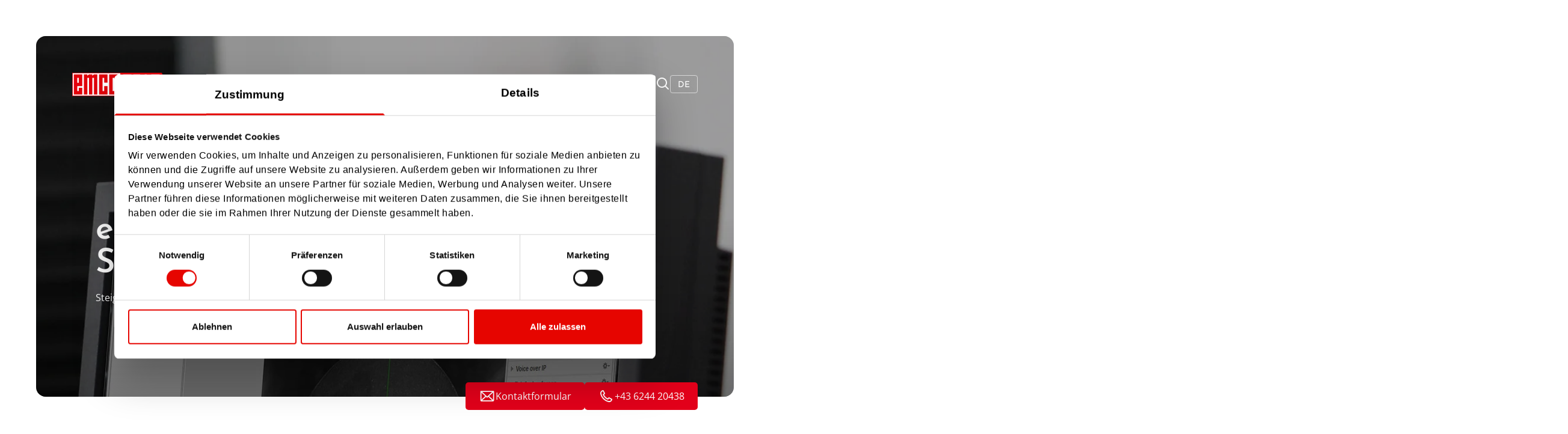

--- FILE ---
content_type: text/html; charset=utf-8
request_url: https://www.emcotest.com/de/haertepruefsoftware/ecos-workflow/ecos-autorow
body_size: 18080
content:
<!doctype html>
<html data-n-head-ssr lang="de" data-n-head="%7B%22lang%22:%7B%22ssr%22:%22de%22%7D,%22class%22:%7B%22ssr%22:%5B%5D%7D%7D">
	<head >
		<title>ecos AUTOROW - EMCO-TEST</title><meta data-n-head="ssr" charset="utf-8"><meta data-n-head="ssr" name="viewport" content="width=device-width, initial-scale=1, shrink-to-fit=no"><meta data-n-head="ssr" data-hid="charset" charset="utf-8"><meta data-n-head="ssr" data-hid="mobile-web-app-capable" name="mobile-web-app-capable" content="yes"><meta data-n-head="ssr" data-hid="apple-mobile-web-app-title" name="apple-mobile-web-app-title" content="EMCO-Test"><meta data-n-head="ssr" data-hid="author" name="author" content="EMCO-Test"><meta data-n-head="ssr" data-hid="theme-color" name="theme-color" content="#FFFFFF"><meta data-n-head="ssr" data-hid="og:type" name="og:type" property="og:type" content="website"><meta data-n-head="ssr" data-hid="og:site_name" name="og:site_name" property="og:site_name" content="EMCO-Test"><meta data-n-head="ssr" data-hid="generator" name="generator" content="TYPO3 CMS x TYPO3PWA"><meta data-n-head="ssr" data-hid="og:title" name="og:title" content="ecos AUTOROW - EMCO-TEST"><meta data-n-head="ssr" data-hid="description" name="description" content="Bediensoftware ecos­ Workflow von EMCO-TEST ✓ecos AUTOROW ✓ optionales Modul für die automatische Positionierung von Prüfreihen ➤ Jetzt informieren"><meta data-n-head="ssr" data-hid="og:description" name="og:description" content="Bediensoftware ecos­ Workflow von EMCO-TEST ✓ecos AUTOROW ✓ optionales Modul für die automatische Positionierung von Prüfreihen ➤ Jetzt informieren"><meta data-n-head="ssr" data-hid="robots" name="robots" content="index,follow"><link data-n-head="ssr" rel="icon" type="image/ico" href="/favicon.ico"><link data-n-head="ssr" rel="manifest" href="/_nuxt/manifest.80d11552.json" data-hid="manifest"><link data-n-head="ssr" data-hid="German" rel="alternate" hreflang="de-DE" href="https://www.emcotest.com/de/haertepruefsoftware/ecos-workflow/ecos-autorow"><link data-n-head="ssr" data-hid="English" rel="alternate" hreflang="en-US" href="https://www.emcotest.com/en/products/software-ecos-workflow/ecos-autorow"><link data-n-head="ssr" data-hid="French" rel="alternate" hreflang="fr-FR" href="https://www.emcotest.com/fr/produits/logiciel-ecos-workflow/ecos-autorow"><link data-n-head="ssr" data-hid="Italian" rel="alternate" hreflang="it-IT" href="https://www.emcotest.com/it/prodotti/software-ecos-workflow/ecos-autorow"><link data-n-head="ssr" data-hid="Default" rel="alternate" hreflang="x-default" href="https://www.emcotest.com/de/haertepruefsoftware/ecos-workflow/ecos-autorow"><link data-n-head="ssr" data-hid="Canonical" rel="canonical" href="https://www.emcotest.com/de/haertepruefsoftware/ecos-workflow/ecos-autorow"><script data-n-head="ssr" data-hid="gtm-script">if(!window._gtm_init){window._gtm_init=1;(function(w,n,d,m,e,p){w[d]=(w[d]==1||n[d]=='yes'||n[d]==1||n[m]==1||(w[e]&&w[e][p]&&w[e][p]()))?1:0})(window,navigator,'doNotTrack','msDoNotTrack','external','msTrackingProtectionEnabled');(function(w,d,s,l,x,y){w[x]={};w._gtm_inject=function(i){if(w.doNotTrack||w[x][i])return;w[x][i]=1;w[l]=w[l]||[];w[l].push({'gtm.start':new Date().getTime(),event:'gtm.js'});var f=d.getElementsByTagName(s)[0],j=d.createElement(s);j.async=true;j.src='https://www.googletagmanager.com/gtm.js?id='+i;f.parentNode.insertBefore(j,f);};w[y]('GTM-NZQ8R2M')})(window,document,'script','dataLayer','_gtm_ids','_gtm_inject')}</script><link rel="preload" href="/_nuxt/45cb9df.js" as="script"><link rel="preload" href="/_nuxt/7bd0ebc.js" as="script"><link rel="preload" href="/_nuxt/css/2c5cad5.css" as="style"><link rel="preload" href="/_nuxt/984d103.js" as="script"><link rel="preload" href="/_nuxt/css/9a3224e.css" as="style"><link rel="preload" href="/_nuxt/92c4a45.js" as="script"><link rel="preload" href="/_nuxt/ae817f5.js" as="script"><link rel="stylesheet" href="/_nuxt/css/2c5cad5.css"><link rel="stylesheet" href="/_nuxt/css/9a3224e.css">
	</head>
	<body class="default pid159 root1" data-n-head="%7B%22class%22:%7B%22ssr%22:%22default%20pid159%20root1%22%7D%7D">
		<img width="99999" height="99999" style="pointer-events:none;position:absolute;top:0;left:0;width:99vw;height:99vh;max-width:99vw;max-height:99vh" src="[data-uri]" alt="Contentful Paint">
		<noscript data-n-head="ssr" data-hid="gtm-noscript" data-pbody="true"><iframe src="https://www.googletagmanager.com/ns.html?id=GTM-NZQ8R2M&" height="0" width="0" style="display:none;visibility:hidden" title="gtm"></iframe></noscript><div data-server-rendered="true" id="__nuxt"><!----><div id="__layout"><div><div><div id="header-spacer" class="h-100px hidden"></div> <header id="header" data-onscrollheight="50" class="fixed md:sticky flex justify-between transition-all duration-200 ease-in-out gap-4 z-50 top-0 left-0 mb-6 w-full text-primary shadow-xs mb-0"><div id="brand" class="block z-10 w-110px md:w-150px h-full flex-shrink-0 transition-all ease-in-out duration-300"><a href="/de/" title="EMCO-TEST" class="block w-full text-0 h-full no-underline bg-transparent bg-center bg-no-repeat bg-contain nuxt-link-active">EMCO-TEST</a></div> <div class="flex items-center justify-center gap-x-6 z-50 h-full text-gray-700 box-border"><!----> <a href="/de/service/downloadbereich" class="downloads pt-1.5 !mobile-only:hidden">Downloads</a> <div><!----> <div id="search" class="transition-all duration-200 ease-in-out block md:right-0 md:fixed md:w-1/2 md:h-0 md:overflow-hidden md:bg-white"><div class="relative left-0 mr-17 md:top-1/2 md:container md:mr-auto md:w-full"><form method="get" autocomplete="off" class="smart-search relative"><input id="tx-smartsearch-sword" type="text" name="q" aria-label="Quickform Search" placeholder="Suchbegriff eingeben" autocomplete="off" value="" class="input-q font-light !text-secondary bg-neutral w-full h-11 md:h-18 md:rounded md:pl-8 md:py-6 rounded-4px py-2 pl-4 text-xl focus:outline-none focus-within:outline-none pr-11 md:pr-14"> <div class="
                        absolute
                        top-1/2
                        transform
                        -translate-y-1/2
                        right-12
                        z-10
                        cursor-pointer
                        text-center text-secondary text-sm
                        font-iconfont
                        px-3
                        py-1
                        transition-all
                        duration-300
                        md:text-lg md: md: md: md: md: md: md: md: md: md: md: md: md: md: md: md: md: md: md: md: md: md: md: md: md: md: md: md: md:px-5 md: md: md: md: md: md: md: md: md: md: md: md: md: md: md: md: md: md: md: md: md: md: md: md: md: md: md: md: md:py-2 md: md: md: md: md: md: md: md: md: md: md: md: md: md: md: md: md: md: md: md: md: md: md: md: md: md: md: md: md:right-14
                        border-r-1 border-highlight
                     opacity-0 pointer-events-none">
                    
                </div> <button type="submit" class="
                        font-iconfont
                        submit
                        block
                        z-10
                        no-underline
                        absolute
                        top-1/2
                        transform
                        -translate-y-1/2
                        cursor-pointer
                        text-center text-secondary
                        absolute
                        p-0
                        border-none
                        outline-none
                        bg-transparent
                        !text-xl
                        right-4
                        !md:text-2xl
                        focus:outline-none
                        focus-within:outline-none
                    ">
                    🔍
                </button></form></div></div> <!----></div> <nav id="langHeader" class="&lt;md:hidden relative transition-all duration-200 ease-in-out relative float-left cursor-pointer h-30px w-46px"><div class="absolute top-0 inset-x-0 rounded-4px flex items-center flex-col backdrop-filter backdrop-blur-md group min-h-full border-1 border-primary/60 transition-all duration-200 pt-1.5 group overflow-hidden"><span class="text-sm font-josefinsans text-primary transition-all duration-200 uppercase">de</span> <ul class="mb-0 w-full flex flex-col transform transition-all duration-500 scale-0 opacity-0 origin-bottom max-h-0 mt-0 group-hover:scale-100 group-hover:opacity-100 group-hover:max-h-100px !group-hover:my-2.5 !group-hover:md:my-3"><li class="w-full h-8"><a href="/de/haertepruefsoftware/ecos-workflow/ecos-autorow" class="uppercase text-sm font-josefinsans text-black !no-underline w-full h-full flex items-center justify-center transition-colors duration-200 hover:text-highlight">de</a></li><li class="w-full h-8"><a href="/en/products/software-ecos-workflow/ecos-autorow" class="uppercase text-sm font-josefinsans text-black !no-underline w-full h-full flex items-center justify-center transition-colors duration-200 hover:text-highlight">en</a></li><li class="w-full h-8"><a href="/fr/produits/logiciel-ecos-workflow/ecos-autorow" class="uppercase text-sm font-josefinsans text-black !no-underline w-full h-full flex items-center justify-center transition-colors duration-200 hover:text-highlight">fr</a></li><li class="w-full h-8"><a href="/it/prodotti/software-ecos-workflow/ecos-autorow" class="uppercase text-sm font-josefinsans text-black !no-underline w-full h-full flex items-center justify-center transition-colors duration-200 hover:text-highlight">it</a></li></ul></div></nav></div></header> <div id="mobile-nav" class="md:hidden"><div id="burgerMenu" aria-label="Menutrigger" class="menutrigger fixed z-101 right-4 top-3.5 cursor-pointer font-iconfont transition-all transform duration-500 ease-in-out w-10 h-10 flex items-center justify-center !text-2xl text-primary !no-underline translate-y-0" style="display:none;">≡</div> <!----></div></div> <main><div><div class="media relative parallax w-full overflow-hidden z-0 pt-0 h-screen md:h-[calc(100vh-60px)]"><div class="canvas swiper-wrapper absolute md:w-[calc(100vw-120px)] md:h-[calc(100vh-120px)] left-1/2 transform -translate-x-1/2 top-0 bg-highlight rounded-b md:rounded overflow-hidden"><div><div class="swiper-slide h-full w-full relative z-0 overflow-hidden transform translate-x-0 translate-y-0"><picture class="media-item h-full h-calc w-full"><source srcset="/static_processed/325d07afad53c738a7eebab680afa8c0/emco-test_software.jpg?{&quot;image&quot;:&quot;https://api.emcotest.com/static/header/emco-test_software.jpg&quot;,&quot;edits&quot;:{&quot;extract&quot;:{&quot;top&quot;:0,&quot;left&quot;:2296,&quot;width&quot;:1424,&quot;height&quot;:800},&quot;resize&quot;:{&quot;width&quot;:991,&quot;height&quot;:767,&quot;fit&quot;:&quot;cover&quot;}},&quot;outputFormat&quot;:{&quot;format&quot;:&quot;webp&quot;}}" media="(max-width: 767px)"> <source srcset="/static_processed/af9fc9377e8fefa9b841bf9709b2dadc/emco-test_software.jpg?{&quot;image&quot;:&quot;https://api.emcotest.com/static/header/emco-test_software.jpg&quot;,&quot;edits&quot;:{&quot;extract&quot;:{&quot;top&quot;:0,&quot;left&quot;:2319,&quot;width&quot;:1424,&quot;height&quot;:800},&quot;resize&quot;:{&quot;width&quot;:991,&quot;height&quot;:991,&quot;fit&quot;:&quot;cover&quot;}},&quot;outputFormat&quot;:{&quot;format&quot;:&quot;webp&quot;}}" media="(min-width: 768px) and (max-width: 991px)"> <source srcset="/static_processed/d2511311e41e1466c30e6ee94a62c160/emco-test_software.jpg?{&quot;image&quot;:&quot;https://api.emcotest.com/static/header/emco-test_software.jpg&quot;,&quot;edits&quot;:{&quot;extract&quot;:{&quot;top&quot;:0,&quot;left&quot;:2327,&quot;width&quot;:1424,&quot;height&quot;:800},&quot;resize&quot;:{&quot;width&quot;:1301,&quot;height&quot;:732,&quot;fit&quot;:&quot;cover&quot;}},&quot;outputFormat&quot;:{&quot;format&quot;:&quot;webp&quot;}}" media="(min-width: 992px) and (max-width: 1301px)"> <source srcset="/static_processed/35ac7c44b643be61bae6d27798c7f44a/emco-test_software.jpg?{&quot;image&quot;:&quot;https://api.emcotest.com/static/header/emco-test_software.jpg&quot;,&quot;edits&quot;:{&quot;extract&quot;:{&quot;top&quot;:0,&quot;left&quot;:2311,&quot;width&quot;:1424,&quot;height&quot;:800},&quot;resize&quot;:{&quot;width&quot;:1920,&quot;height&quot;:1080,&quot;fit&quot;:&quot;cover&quot;}},&quot;outputFormat&quot;:{&quot;format&quot;:&quot;webp&quot;}}" media="(min-width: 1302px)"> <img src="/static_processed/d2511311e41e1466c30e6ee94a62c160/emco-test_software.jpg?{&quot;image&quot;:&quot;https://api.emcotest.com/static/header/emco-test_software.jpg&quot;,&quot;edits&quot;:{&quot;extract&quot;:{&quot;top&quot;:0,&quot;left&quot;:2327,&quot;width&quot;:1424,&quot;height&quot;:800},&quot;resize&quot;:{&quot;width&quot;:1301,&quot;height&quot;:732,&quot;fit&quot;:&quot;cover&quot;}},&quot;outputFormat&quot;:{&quot;format&quot;:&quot;webp&quot;}}" height="800" width="3840" class="filter grayscale-10 brightness-80 w-full h-full object-cover"></picture> <!----> <div class="absolute bg-gradient-to-t from-black/30 inset-x-0 bottom-0 !h-1/2 pointer-events-none z-1"></div></div> <div class="container absolute left-1/2 bottom-9rem transform -translate-x-1/2 z-110 flex flex-col gap-7"><div class="media-title"><!----> <h1 class="!text-header !mb-4">ecos AUTOROW – positioniert für Sie automatisch Prüfreihen!</h1> <span class="subtitle !text-header max-w-600px block">Steigern Sie die Effizienz Ihres Härteprüfers</span></div> <!----></div></div></div></div> <div id="scroll-anchor"></div></div> <ol id="breadcrumb" itemscope="itemscope" itemtype="http://schema.org/BreadcrumbList" class="frame container hidden w-full mb-6 px-0"><li itemprop="itemListElement" itemscope="itemscope" itemtype="http://schema.org/ListItem" class="italic flex justify-start text-base"><a href="/de/" itemprop="item" class="!no-underline flex nuxt-link-active"><span itemprop="name">Home</span> <meta itemprop="position" content="1"></a></li><li itemprop="itemListElement" itemscope="itemscope" itemtype="http://schema.org/ListItem" class="italic flex justify-start text-base"><a href="/de/haertepruefmaschinen" itemprop="item" class="!no-underline flex"><span itemprop="name">Produkte</span> <meta itemprop="position" content="2"></a></li><li itemprop="itemListElement" itemscope="itemscope" itemtype="http://schema.org/ListItem" class="italic flex justify-start text-base"><a href="/de/haertepruefsoftware/ecos-workflow" itemprop="item" class="!no-underline flex nuxt-link-active"><span itemprop="name">Software - ecos Workflow</span> <meta itemprop="position" content="3"></a></li><li itemprop="itemListElement" itemscope="itemscope" itemtype="http://schema.org/ListItem" class="italic flex justify-start text-base"><a href="/de/haertepruefsoftware/ecos-workflow/ecos-autorow" aria-current="page" itemprop="item" class="!no-underline flex nuxt-link-exact-active nuxt-link-active"><span itemprop="name">ecos AUTOROW</span> <meta itemprop="position" content="4"></a></li></ol> <section id="c1213" data-hide="" class="frame frame-type-text container"><div class="text-container md:grid grid-cols-10 gap-x-default"><header class="col-span-6 col-start-3"><!----> <h2>Was ist ecos AUTOROW?</h2> <!----></header> <div class="col-span-6 col-start-3"><p>Das optionale Modul ecos AUTOROW ermöglicht das automatische Feinpositionieren von Prüfreihen an der Probenkante. Dadurch wird die Effizienz Ihres vollautomatischen DuraScan und DuraVision Härteprüfers deutlich erhöht.&nbsp;</p>
<p>In der Übersichtskamera vorpositionierte Reihenstartpunkte (T-Cursor) können damit automatisch an die Probenkante gesetzt werden. Die Probenkante wird im Bild der Messkamera automatisch und präzise erkannt,&nbsp; die Reihe entsprechend ihrer Ausrichtung verschoben und anschließend rechtwinklig zur Probenkante ausgerichtet. Dabei spielt es keine Rolle, ob die Reihe etwas außerhalb oder innerhalb der Probenkante positioniert wurde.</p></div></div></section><section id="c1203" data-hide="" class="frame frame-type-gridelements container"><div><div><div class="coloredContainer bg-neutral py-60px md:py-100px"><!----> <div><div class="row mx-negative"><section id="c1202" data-hide="" class="frame frame-type-gridelements container"><div><!----> <!----> <!----> <!----> <div><!----> <div class="grid gap-default grid-cols-2 !mb-0 md:grid-cols-12"><div class="w-full col-span-2 md:col-span-8"><section id="c1201" data-hide="" class="frame frame-type-text container"><div class="text-container md:grid grid-cols-10 gap-x-default"><header class="col-span-6 col-start-3"><!----> <h2>Zur Positionierung wird immer das gerade eingeschwenkte Messobjektiv verwendet.</h2> <!----></header> <div class="col-span-6 col-start-3"><p>Die Funktion lässt sich optimal in Kombination mit vordefinierten Proben (Funktion „Muster Laden“) nutzen. So sind bereits alle Prüfreihen vordefiniert, die Probe muss dann nur noch über den Probenbezugspunkt im Live-Übersichtsbild auf dem Bauteil ausgerichtet werden. Die Feinpositionierung erfolgt über einen Klick automatisch – mit ecos AUTOROW.</p></div></div></section></div><div class="w-full col-span-2 md:col-span-4"><section id="c1200" data-hide="" class="frame frame-type-image container"><div><!----> <div data-columns="1" data-images="1" class="ce-gallery">  <div class="grid xs-only:grid-cols-1 sm-only:grid-cols-2 md:grid-flow-col auto-cols-fr !gap-default !xs-only:gap-y-5"><div class="xs-only:col-span-1 sm-only:col-span-2"><figure class="image relative"><a href="/static_processed/c7f6e7679f9a5805a8fa5e70ae2b89b7/autorow.jpg?{&quot;image&quot;:&quot;https://api.emcotest.com/static/software/AUTOROW.jpg&quot;,&quot;edits&quot;:{&quot;resize&quot;:{&quot;width&quot;:1680,&quot;height&quot;:800,&quot;fit&quot;:&quot;inside&quot;}},&quot;outputFormat&quot;:{&quot;format&quot;:&quot;webp&quot;}}" data-rel data-type="image" title="" data-description="" class="glightbox group"><picture class="rounded overflow-hidden bg-neutral"><source data-srcset="/static_processed/febcdf75f11acfb4b2a962abfb0babc4/autorow.jpg?{&quot;image&quot;:&quot;https://api.emcotest.com/static/software/AUTOROW.jpg&quot;,&quot;edits&quot;:{&quot;resize&quot;:{&quot;width&quot;:500,&quot;fit&quot;:&quot;cover&quot;}},&quot;outputFormat&quot;:{&quot;format&quot;:&quot;webp&quot;}}" media="(max-width: 767px)"> <source data-srcset="/static_processed/861876a9e9a37ef7b0d6665f7ad32e8b/autorow.jpg?{&quot;image&quot;:&quot;https://api.emcotest.com/static/software/AUTOROW.jpg&quot;,&quot;edits&quot;:{&quot;resize&quot;:{&quot;width&quot;:700,&quot;fit&quot;:&quot;cover&quot;}},&quot;outputFormat&quot;:{&quot;format&quot;:&quot;webp&quot;}}" media="(min-width: 768px) and (max-width: 991px)"> <source data-srcset="/static_processed/42f445e7d047450854dab3a089d20b41/autorow.jpg?{&quot;image&quot;:&quot;https://api.emcotest.com/static/software/AUTOROW.jpg&quot;,&quot;edits&quot;:{&quot;resize&quot;:{&quot;width&quot;:1300,&quot;fit&quot;:&quot;cover&quot;}},&quot;outputFormat&quot;:{&quot;format&quot;:&quot;webp&quot;}}" media="(min-width: 992px) and (max-width: 1301px)"> <source data-srcset="/static_processed/4d3569c238f0201ed6116ff630a91ef6/autorow.jpg?{&quot;image&quot;:&quot;https://api.emcotest.com/static/software/AUTOROW.jpg&quot;,&quot;edits&quot;:{&quot;resize&quot;:{&quot;width&quot;:1920,&quot;fit&quot;:&quot;cover&quot;}},&quot;outputFormat&quot;:{&quot;format&quot;:&quot;webp&quot;}}" media="(min-width: 1302px)"> <img data-src="/static_processed/febcdf75f11acfb4b2a962abfb0babc4/autorow.jpg?{&quot;image&quot;:&quot;https://api.emcotest.com/static/software/AUTOROW.jpg&quot;,&quot;edits&quot;:{&quot;resize&quot;:{&quot;width&quot;:500,&quot;fit&quot;:&quot;cover&quot;}},&quot;outputFormat&quot;:{&quot;format&quot;:&quot;webp&quot;}}" height="513" width="790" title="" class="transform transition duration-300 filter group-hover:scale-105 group-hover:brightness-80 group-hover:grayscale-10"></picture> <span class="image_zoom rounded">+</span></a> <!----> <!----></figure></div></div>  </div></div></section></div></div></div></div></section></div></div></div></div> <!----> <!----> <!----> <!----></div></section><section id="c1197" data-hide="" class="frame frame-type-dce_html_video container"><video playsinline="" controls="controls" preload="metadata" controlslist=" " data-poster="https://api.emcotest.com/static/software/emcotest-video_poster.png" class="w-full h-auto block rounded overflow-hidden"><source data-src="https://api.emcotest.com/static/software/ecos_AUTOROW_Software-Modul__Fuer_Haertepruefer_DuraScan_und_DuraVision.mp4" type="video/mp4"></video></section> <section id="c1101" data-hide="" class="frame frame-type-sectioncontent_pi1 container"><div><!----> <!----> <!----> <div class="slider-overview bg-gradient-to-b from-neutral rounded py-12 grid grid-cols-4 !gap-x-30px !gap-y-0 px-5 !md:gap-x-defautl md:grid-cols-10 md:py-22 md:px-0"><div class="flex flex-col md:flex-row md:items-baseline md:col-start-2 md:col-span-8 col-span-4 justify-start pb-7"><header class="mb-0 flex-1"><!----> <h2>Software</h2> <!----></header> <!----></div> <div class="overflow-visible w-full md:col-start-2 md:col-span-8 col-span-3"><div class="swiper-wrapper swiper-lazy"><div data-cat="" class="swiper-slide group overviewItem relative no-underline hover:no-underline"><article class="relative"><div class="w-full image shadow-custom overflow-hidden rounded-lg aspect-custom"><picture data-source="abstract" class="objectFit"><source data-srcset="/static_processed/6eb516735fa0eb22f8df14750e85cff3/areamaster_3.png?{&quot;image&quot;:&quot;https://api.emcotest.com/static/software/areaMASTER_3.png&quot;,&quot;edits&quot;:{&quot;extract&quot;:{&quot;top&quot;:0,&quot;left&quot;:0,&quot;width&quot;:793,&quot;height&quot;:595},&quot;resize&quot;:{&quot;width&quot;:500,&quot;height&quot;:375,&quot;fit&quot;:&quot;cover&quot;}},&quot;outputFormat&quot;:{&quot;format&quot;:&quot;webp&quot;}}" media="(max-width: 767px)"> <source data-srcset="/static_processed/93e429236d12de7c67e5b6700c609a2e/areamaster_3.png?{&quot;image&quot;:&quot;https://api.emcotest.com/static/software/areaMASTER_3.png&quot;,&quot;edits&quot;:{&quot;extract&quot;:{&quot;top&quot;:0,&quot;left&quot;:0,&quot;width&quot;:793,&quot;height&quot;:595},&quot;resize&quot;:{&quot;width&quot;:991,&quot;height&quot;:743,&quot;fit&quot;:&quot;cover&quot;}},&quot;outputFormat&quot;:{&quot;format&quot;:&quot;webp&quot;}}" media="(min-width: 768px) and (max-width: 991px)"> <source data-srcset="/static_processed/07ccd5b1181527ad2df70d22ca40cbf7/areamaster_3.png?{&quot;image&quot;:&quot;https://api.emcotest.com/static/software/areaMASTER_3.png&quot;,&quot;edits&quot;:{&quot;extract&quot;:{&quot;top&quot;:0,&quot;left&quot;:0,&quot;width&quot;:793,&quot;height&quot;:595},&quot;resize&quot;:{&quot;width&quot;:435,&quot;height&quot;:325,&quot;fit&quot;:&quot;cover&quot;}},&quot;outputFormat&quot;:{&quot;format&quot;:&quot;webp&quot;}}" media="(min-width: 992px) and (max-width: 1301px)"> <source data-srcset="/static_processed/7a0371795852396da805f55b9fa22d9c/areamaster_3.png?{&quot;image&quot;:&quot;https://api.emcotest.com/static/software/areaMASTER_3.png&quot;,&quot;edits&quot;:{&quot;extract&quot;:{&quot;top&quot;:0,&quot;left&quot;:0,&quot;width&quot;:793,&quot;height&quot;:595},&quot;resize&quot;:{&quot;width&quot;:640,&quot;height&quot;:480,&quot;fit&quot;:&quot;cover&quot;}},&quot;outputFormat&quot;:{&quot;format&quot;:&quot;webp&quot;}}" media="(min-width: 1302px)"> <img data-src="/static_processed/07ccd5b1181527ad2df70d22ca40cbf7/areamaster_3.png?{&quot;image&quot;:&quot;https://api.emcotest.com/static/software/areaMASTER_3.png&quot;,&quot;edits&quot;:{&quot;extract&quot;:{&quot;top&quot;:0,&quot;left&quot;:0,&quot;width&quot;:793,&quot;height&quot;:595},&quot;resize&quot;:{&quot;width&quot;:435,&quot;height&quot;:325,&quot;fit&quot;:&quot;cover&quot;}},&quot;outputFormat&quot;:{&quot;format&quot;:&quot;webp&quot;}}" height="375" width="500" title="areaMASTER – löst komplexe Prüfaufgaben für Sie!" class="transform transition duration-300 group-hover:scale-110 w-full h-full"></picture></div> <!----></article> <div class="pt-4 flex flex-col gap-2 text-secondary"><h3>areaMASTER – löst komplexe Prüfaufgaben für Sie!</h3> <!----> <!----></div> <a href="/de/haertepruefsoftware/ecos-workflow/areamaster" class="absolute inset-0 text-0 no-underline z-30">areaMASTER – löst komplexe Prüfaufgaben für Sie!</a></div><div data-cat="" class="swiper-slide group overviewItem relative no-underline hover:no-underline"><article class="relative"><div class="w-full image shadow-custom overflow-hidden rounded-lg aspect-custom"><picture data-source="abstract" class="objectFit"><source data-srcset="/static_processed/42604d4248b7a39cdbca02f40e56628b/emco-test_software.jpg?{&quot;image&quot;:&quot;https://api.emcotest.com/static/header/emco-test_software.jpg&quot;,&quot;edits&quot;:{&quot;extract&quot;:{&quot;top&quot;:0,&quot;left&quot;:2696,&quot;width&quot;:1066,&quot;height&quot;:800},&quot;resize&quot;:{&quot;width&quot;:500,&quot;height&quot;:375,&quot;fit&quot;:&quot;cover&quot;}},&quot;outputFormat&quot;:{&quot;format&quot;:&quot;webp&quot;}}" media="(max-width: 767px)"> <source data-srcset="/static_processed/9fd0dea4f2e68a765a75b1e8d6b4cb24/emco-test_software.jpg?{&quot;image&quot;:&quot;https://api.emcotest.com/static/header/emco-test_software.jpg&quot;,&quot;edits&quot;:{&quot;extract&quot;:{&quot;top&quot;:0,&quot;left&quot;:2711,&quot;width&quot;:1066,&quot;height&quot;:800},&quot;resize&quot;:{&quot;width&quot;:991,&quot;height&quot;:743,&quot;fit&quot;:&quot;cover&quot;}},&quot;outputFormat&quot;:{&quot;format&quot;:&quot;webp&quot;}}" media="(min-width: 768px) and (max-width: 991px)"> <source data-srcset="/static_processed/f3ebf7ee08f74647876cfabea7e0e99c/emco-test_software.jpg?{&quot;image&quot;:&quot;https://api.emcotest.com/static/header/emco-test_software.jpg&quot;,&quot;edits&quot;:{&quot;extract&quot;:{&quot;top&quot;:0,&quot;left&quot;:2711,&quot;width&quot;:1066,&quot;height&quot;:800},&quot;resize&quot;:{&quot;width&quot;:435,&quot;height&quot;:325,&quot;fit&quot;:&quot;cover&quot;}},&quot;outputFormat&quot;:{&quot;format&quot;:&quot;webp&quot;}}" media="(min-width: 992px) and (max-width: 1301px)"> <source data-srcset="/static_processed/e167d6905e4b05ce8df09636456e8cca/emco-test_software.jpg?{&quot;image&quot;:&quot;https://api.emcotest.com/static/header/emco-test_software.jpg&quot;,&quot;edits&quot;:{&quot;extract&quot;:{&quot;top&quot;:0,&quot;left&quot;:2684,&quot;width&quot;:1066,&quot;height&quot;:800},&quot;resize&quot;:{&quot;width&quot;:640,&quot;height&quot;:480,&quot;fit&quot;:&quot;cover&quot;}},&quot;outputFormat&quot;:{&quot;format&quot;:&quot;webp&quot;}}" media="(min-width: 1302px)"> <img data-src="/static_processed/f3ebf7ee08f74647876cfabea7e0e99c/emco-test_software.jpg?{&quot;image&quot;:&quot;https://api.emcotest.com/static/header/emco-test_software.jpg&quot;,&quot;edits&quot;:{&quot;extract&quot;:{&quot;top&quot;:0,&quot;left&quot;:2711,&quot;width&quot;:1066,&quot;height&quot;:800},&quot;resize&quot;:{&quot;width&quot;:435,&quot;height&quot;:325,&quot;fit&quot;:&quot;cover&quot;}},&quot;outputFormat&quot;:{&quot;format&quot;:&quot;webp&quot;}}" height="375" width="500" title="ecos Workflow Pro" class="transform transition duration-300 group-hover:scale-110 w-full h-full"></picture></div> <!----></article> <div class="pt-4 flex flex-col gap-2 text-secondary"><h3>ecos Workflow Pro</h3> <!----> <!----></div> <a href="/de/haertepruefsoftware/ecos-workflow/ecos-workflow-pro" class="absolute inset-0 text-0 no-underline z-30">ecos Workflow Pro</a></div><div data-cat="" class="swiper-slide group overviewItem relative no-underline hover:no-underline"><article class="relative"><div class="w-full image shadow-custom overflow-hidden rounded-lg aspect-custom"><picture data-source="abstract" class="objectFit"><source data-srcset="/static_processed/fe4ba578fa81741875aeb862c8949af3/ecos_workflow_screen_rz_de_08.jpg?{&quot;image&quot;:&quot;https://api.emcotest.com/static/software/ecos_Workflow_Screen_RZ_DE_08.jpg&quot;,&quot;edits&quot;:{&quot;resize&quot;:{&quot;width&quot;:500,&quot;height&quot;:375,&quot;fit&quot;:&quot;cover&quot;}},&quot;outputFormat&quot;:{&quot;format&quot;:&quot;webp&quot;}}" media="(max-width: 767px)"> <source data-srcset="/static_processed/cfbfef0e175e85009de3ce7f840e3bcd/ecos_workflow_screen_rz_de_08.jpg?{&quot;image&quot;:&quot;https://api.emcotest.com/static/software/ecos_Workflow_Screen_RZ_DE_08.jpg&quot;,&quot;edits&quot;:{&quot;resize&quot;:{&quot;width&quot;:991,&quot;height&quot;:743,&quot;fit&quot;:&quot;cover&quot;}},&quot;outputFormat&quot;:{&quot;format&quot;:&quot;webp&quot;}}" media="(min-width: 768px) and (max-width: 991px)"> <source data-srcset="/static_processed/d8578d3b7b58de4c06e60e88b4e1c8ed/ecos_workflow_screen_rz_de_08.jpg?{&quot;image&quot;:&quot;https://api.emcotest.com/static/software/ecos_Workflow_Screen_RZ_DE_08.jpg&quot;,&quot;edits&quot;:{&quot;resize&quot;:{&quot;width&quot;:435,&quot;height&quot;:325,&quot;fit&quot;:&quot;cover&quot;}},&quot;outputFormat&quot;:{&quot;format&quot;:&quot;webp&quot;}}" media="(min-width: 992px) and (max-width: 1301px)"> <source data-srcset="/static_processed/a86e298186c3b72f3c92b1ccf492c28d/ecos_workflow_screen_rz_de_08.jpg?{&quot;image&quot;:&quot;https://api.emcotest.com/static/software/ecos_Workflow_Screen_RZ_DE_08.jpg&quot;,&quot;edits&quot;:{&quot;resize&quot;:{&quot;width&quot;:640,&quot;height&quot;:480,&quot;fit&quot;:&quot;cover&quot;}},&quot;outputFormat&quot;:{&quot;format&quot;:&quot;webp&quot;}}" media="(min-width: 1302px)"> <img data-src="/static_processed/d8578d3b7b58de4c06e60e88b4e1c8ed/ecos_workflow_screen_rz_de_08.jpg?{&quot;image&quot;:&quot;https://api.emcotest.com/static/software/ecos_Workflow_Screen_RZ_DE_08.jpg&quot;,&quot;edits&quot;:{&quot;resize&quot;:{&quot;width&quot;:435,&quot;height&quot;:325,&quot;fit&quot;:&quot;cover&quot;}},&quot;outputFormat&quot;:{&quot;format&quot;:&quot;webp&quot;}}" height="375" width="500" title="ecos Workflow Touch" class="transform transition duration-300 group-hover:scale-110 w-full h-full"></picture></div> <!----></article> <div class="pt-4 flex flex-col gap-2 text-secondary"><h3>ecos Workflow Touch</h3> <!----> <!----></div> <a href="/de/haertepruefsoftware/ecos-workflow/ecos-workflow-touch" class="absolute inset-0 text-0 no-underline z-30">ecos Workflow Touch</a></div><div data-cat="" class="swiper-slide group overviewItem relative no-underline hover:no-underline"><article class="relative"><div class="w-full image shadow-custom overflow-hidden rounded-lg aspect-custom"><picture data-source="abstract" class="objectFit"><source data-srcset="/static_processed/26156fe8a81d588c03e286fd579dfd4c/header_durajet.jpg?{&quot;image&quot;:&quot;https://api.emcotest.com/static/software/Header_DuraJet.jpg&quot;,&quot;edits&quot;:{&quot;extract&quot;:{&quot;top&quot;:0,&quot;left&quot;:482,&quot;width&quot;:620,&quot;height&quot;:465},&quot;resize&quot;:{&quot;width&quot;:500,&quot;height&quot;:375,&quot;fit&quot;:&quot;cover&quot;}},&quot;outputFormat&quot;:{&quot;format&quot;:&quot;webp&quot;}}" media="(max-width: 767px)"> <source data-srcset="/static_processed/b50ac62a133d77d46319e28b8aa00af3/header_durajet.jpg?{&quot;image&quot;:&quot;https://api.emcotest.com/static/software/Header_DuraJet.jpg&quot;,&quot;edits&quot;:{&quot;extract&quot;:{&quot;top&quot;:0,&quot;left&quot;:502,&quot;width&quot;:620,&quot;height&quot;:465},&quot;resize&quot;:{&quot;width&quot;:991,&quot;height&quot;:743,&quot;fit&quot;:&quot;cover&quot;}},&quot;outputFormat&quot;:{&quot;format&quot;:&quot;webp&quot;}}" media="(min-width: 768px) and (max-width: 991px)"> <source data-srcset="/static_processed/3f605b8a05f48b43bb0123518278d2e1/header_durajet.jpg?{&quot;image&quot;:&quot;https://api.emcotest.com/static/software/Header_DuraJet.jpg&quot;,&quot;edits&quot;:{&quot;extract&quot;:{&quot;top&quot;:0,&quot;left&quot;:479,&quot;width&quot;:620,&quot;height&quot;:465},&quot;resize&quot;:{&quot;width&quot;:435,&quot;height&quot;:325,&quot;fit&quot;:&quot;cover&quot;}},&quot;outputFormat&quot;:{&quot;format&quot;:&quot;webp&quot;}}" media="(min-width: 992px) and (max-width: 1301px)"> <source data-srcset="/static_processed/604ac8c68ae42c16846c4e85a813877c/header_durajet.jpg?{&quot;image&quot;:&quot;https://api.emcotest.com/static/software/Header_DuraJet.jpg&quot;,&quot;edits&quot;:{&quot;extract&quot;:{&quot;top&quot;:0,&quot;left&quot;:491,&quot;width&quot;:620,&quot;height&quot;:465},&quot;resize&quot;:{&quot;width&quot;:640,&quot;height&quot;:480,&quot;fit&quot;:&quot;cover&quot;}},&quot;outputFormat&quot;:{&quot;format&quot;:&quot;webp&quot;}}" media="(min-width: 1302px)"> <img data-src="/static_processed/3f605b8a05f48b43bb0123518278d2e1/header_durajet.jpg?{&quot;image&quot;:&quot;https://api.emcotest.com/static/software/Header_DuraJet.jpg&quot;,&quot;edits&quot;:{&quot;extract&quot;:{&quot;top&quot;:0,&quot;left&quot;:479,&quot;width&quot;:620,&quot;height&quot;:465},&quot;resize&quot;:{&quot;width&quot;:435,&quot;height&quot;:325,&quot;fit&quot;:&quot;cover&quot;}},&quot;outputFormat&quot;:{&quot;format&quot;:&quot;webp&quot;}}" height="375" width="500" title="ecos Workflow DuraJet Edition" class="transform transition duration-300 group-hover:scale-110 w-full h-full"></picture></div> <!----></article> <div class="pt-4 flex flex-col gap-2 text-secondary"><h3>ecos Workflow DuraJet Edition</h3> <!----> <!----></div> <a href="/de/haertepruefsoftware/ecos-workflow/ecos-workflow-durajet-edition" class="absolute inset-0 text-0 no-underline z-30">ecos Workflow DuraJet Edition</a></div><div data-cat="" class="swiper-slide group overviewItem relative no-underline hover:no-underline"><article class="relative"><div class="w-full image shadow-custom overflow-hidden rounded-lg aspect-custom"><picture data-source="abstract" class="objectFit"><source data-srcset="/static_processed/3a5e58a723d7a10be33c706b527b10fe/ecos_lineplus.png?{&quot;image&quot;:&quot;https://api.emcotest.com/static/software/ecos_LINEplus.png&quot;,&quot;edits&quot;:{&quot;resize&quot;:{&quot;width&quot;:500,&quot;height&quot;:375,&quot;fit&quot;:&quot;cover&quot;}},&quot;outputFormat&quot;:{&quot;format&quot;:&quot;webp&quot;}}" media="(max-width: 767px)"> <source data-srcset="/static_processed/38b799a6f02860bfb027db354b74ade1/ecos_lineplus.png?{&quot;image&quot;:&quot;https://api.emcotest.com/static/software/ecos_LINEplus.png&quot;,&quot;edits&quot;:{&quot;resize&quot;:{&quot;width&quot;:991,&quot;height&quot;:743,&quot;fit&quot;:&quot;cover&quot;}},&quot;outputFormat&quot;:{&quot;format&quot;:&quot;webp&quot;}}" media="(min-width: 768px) and (max-width: 991px)"> <source data-srcset="/static_processed/8e3e77f9f800b7c03fe85c8db9db855b/ecos_lineplus.png?{&quot;image&quot;:&quot;https://api.emcotest.com/static/software/ecos_LINEplus.png&quot;,&quot;edits&quot;:{&quot;resize&quot;:{&quot;width&quot;:435,&quot;height&quot;:325,&quot;fit&quot;:&quot;cover&quot;}},&quot;outputFormat&quot;:{&quot;format&quot;:&quot;webp&quot;}}" media="(min-width: 992px) and (max-width: 1301px)"> <source data-srcset="/static_processed/2f47af9acc5620ceb628614583c6be52/ecos_lineplus.png?{&quot;image&quot;:&quot;https://api.emcotest.com/static/software/ecos_LINEplus.png&quot;,&quot;edits&quot;:{&quot;resize&quot;:{&quot;width&quot;:640,&quot;height&quot;:480,&quot;fit&quot;:&quot;cover&quot;}},&quot;outputFormat&quot;:{&quot;format&quot;:&quot;webp&quot;}}" media="(min-width: 1302px)"> <img data-src="/static_processed/8e3e77f9f800b7c03fe85c8db9db855b/ecos_lineplus.png?{&quot;image&quot;:&quot;https://api.emcotest.com/static/software/ecos_LINEplus.png&quot;,&quot;edits&quot;:{&quot;resize&quot;:{&quot;width&quot;:435,&quot;height&quot;:325,&quot;fit&quot;:&quot;cover&quot;}},&quot;outputFormat&quot;:{&quot;format&quot;:&quot;webp&quot;}}" height="375" width="500" title="ecos LINEplus – Ihr umfangreicher Werkzeugkasten" class="transform transition duration-300 group-hover:scale-110 w-full h-full"></picture></div> <!----></article> <div class="pt-4 flex flex-col gap-2 text-secondary"><h3>ecos LINEplus – Ihr umfangreicher Werkzeugkasten</h3> <!----> <!----></div> <a href="/de/haertepruefsoftware/ecos-workflow/ecos-lineplus" class="absolute inset-0 text-0 no-underline z-30">ecos LINEplus – Ihr umfangreicher Werkzeugkasten</a></div><div data-cat="" class="swiper-slide group overviewItem relative no-underline hover:no-underline"><article class="relative"><div class="w-full image shadow-custom overflow-hidden rounded-lg aspect-custom"><picture data-source="abstract" class="objectFit"><source data-srcset="/static_processed/8f639e3ff75808759903d5d3551a69e9/emco-test_haertepruefung.jpg?{&quot;image&quot;:&quot;https://api.emcotest.com/static/header/emco-test_haertepruefung.jpg&quot;,&quot;edits&quot;:{&quot;extract&quot;:{&quot;top&quot;:0,&quot;left&quot;:1808,&quot;width&quot;:1067,&quot;height&quot;:800},&quot;resize&quot;:{&quot;width&quot;:500,&quot;height&quot;:375,&quot;fit&quot;:&quot;cover&quot;}},&quot;outputFormat&quot;:{&quot;format&quot;:&quot;webp&quot;}}" media="(max-width: 767px)"> <source data-srcset="/static_processed/655097b24465bd5880b06ce8554d7985/emco-test_haertepruefung.jpg?{&quot;image&quot;:&quot;https://api.emcotest.com/static/header/emco-test_haertepruefung.jpg&quot;,&quot;edits&quot;:{&quot;extract&quot;:{&quot;top&quot;:0,&quot;left&quot;:1793,&quot;width&quot;:1067,&quot;height&quot;:800},&quot;resize&quot;:{&quot;width&quot;:991,&quot;height&quot;:743,&quot;fit&quot;:&quot;cover&quot;}},&quot;outputFormat&quot;:{&quot;format&quot;:&quot;webp&quot;}}" media="(min-width: 768px) and (max-width: 991px)"> <source data-srcset="/static_processed/38f9ef3f14e35cbd1239594bfe1d00c8/emco-test_haertepruefung.jpg?{&quot;image&quot;:&quot;https://api.emcotest.com/static/header/emco-test_haertepruefung.jpg&quot;,&quot;edits&quot;:{&quot;extract&quot;:{&quot;top&quot;:0,&quot;left&quot;:1797,&quot;width&quot;:1067,&quot;height&quot;:800},&quot;resize&quot;:{&quot;width&quot;:435,&quot;height&quot;:325,&quot;fit&quot;:&quot;cover&quot;}},&quot;outputFormat&quot;:{&quot;format&quot;:&quot;webp&quot;}}" media="(min-width: 992px) and (max-width: 1301px)"> <source data-srcset="/static_processed/e0b70def8ac5c7743eda5d5df792fc2b/emco-test_haertepruefung.jpg?{&quot;image&quot;:&quot;https://api.emcotest.com/static/header/emco-test_haertepruefung.jpg&quot;,&quot;edits&quot;:{&quot;extract&quot;:{&quot;top&quot;:0,&quot;left&quot;:1804,&quot;width&quot;:1067,&quot;height&quot;:800},&quot;resize&quot;:{&quot;width&quot;:640,&quot;height&quot;:480,&quot;fit&quot;:&quot;cover&quot;}},&quot;outputFormat&quot;:{&quot;format&quot;:&quot;webp&quot;}}" media="(min-width: 1302px)"> <img data-src="/static_processed/38f9ef3f14e35cbd1239594bfe1d00c8/emco-test_haertepruefung.jpg?{&quot;image&quot;:&quot;https://api.emcotest.com/static/header/emco-test_haertepruefung.jpg&quot;,&quot;edits&quot;:{&quot;extract&quot;:{&quot;top&quot;:0,&quot;left&quot;:1797,&quot;width&quot;:1067,&quot;height&quot;:800},&quot;resize&quot;:{&quot;width&quot;:435,&quot;height&quot;:325,&quot;fit&quot;:&quot;cover&quot;}},&quot;outputFormat&quot;:{&quot;format&quot;:&quot;webp&quot;}}" height="375" width="500" title="ecos Workflow xChange" class="transform transition duration-300 group-hover:scale-110 w-full h-full"></picture></div> <!----></article> <div class="pt-4 flex flex-col gap-2 text-secondary"><h3>ecos Workflow xChange</h3> <!----> <!----></div> <a href="/de/haertepruefsoftware/ecos-workflow/ecos-workflow-xchange" class="absolute inset-0 text-0 no-underline z-30">ecos Workflow xChange</a></div></div></div> <div id="swiper-pagination-1979532" class="swiper-pagination w-full mt-12 col-span-4 md:col-span-8 md:col-start-2 relative"></div></div></div></section></main> <div id="belowfooter" class="z-50 sticky left-0 bottom-0 pointer-events-none"><div id="stickyfooter" class="w-full flex px-halfviewportspacing py-9.5 items-center justify-end gap-3"><a href="/de/service/kontakt" class="contact-button btn btn-primary !inline-flex items-center gap-2 !m-0 pointer-events-auto !h-[46px] !py-0"><svg xmlns="http://www.w3.org/2000/svg" width="28" height="28" fill="#000000" viewBox="0 0 256 256"><path fill="white" d="M224,48H32a8,8,0,0,0-8,8V192a16,16,0,0,0,16,16H216a16,16,0,0,0,16-16V56A8,8,0,0,0,224,48Zm-96,85.15L52.57,64H203.43ZM98.71,128,40,181.81V74.19Zm11.84,10.85,12,11.05a8,8,0,0,0,10.82,0l12-11.05,58,53.15H52.57ZM157.29,128,216,74.18V181.82Z"></path></svg> <span class="&lt;sm:hidden">Kontaktformular</span></a> <a href="tel:+43-6244-20438" class="btn btn-primary !inline-flex items-center gap-2 !m-0 pointer-events-auto !h-[46px] !py-0"><svg width="28px" height="20px" viewBox="0 0 24 24" version="1.1" xmlns="http://www.w3.org/2000/svg" xmlns:xlink="http://www.w3.org/1999/xlink"><g id="Symbols" stroke="none" stroke-width="1" fill="none" fill-rule="evenodd"><g id="Desktop/Module/Footer" transform="translate(-1025.000000, -188.000000)" fill="#FFFFFF"><g id="Footer" transform="translate(10.000000, 10.000000)"><g id="Group-2" transform="translate(1015.000000, 165.000000)"><g id="Icon/Call" transform="translate(-0.000000, 13.000000)"><path id="Fill-6527" d="M5.05515756,2.34550838 C4.3528513,2.54247639 3.8526722,2.84049755 3.36105782,3.33377395 C2.62106683,4.0719758 2.20824779,5.05681584 2.19779715,6.1050282 C2.19454425,6.32940045 2.24250663,6.79013432 2.29732078,7.08986825 C3.09555179,10.6250158 4.89927983,13.8912592 7.50295182,16.498088 C10.1066238,19.1014913 13.3732044,20.9033203 16.9498275,21.7100328 C17.2136206,21.7579902 17.6487079,21.8076604 17.8936586,21.8044025 C18.9402662,21.7922455 19.9269209,21.3777563 20.6686248,20.6378417 C21.1619521,20.1445653 21.4600041,19.6461506 21.6552795,18.9439169 L17.5716255,16.6933433 C16.6877474,17.3698855 16.167013,18.3632894 16.1618741,18.3752788 C15.8895163,18.899385 15.248876,19.1186189 14.7178639,18.8702679 C12.3625686,17.7689599 10.4920358,16.5083646 8.99835027,15.0148333 C7.49610005,13.5127381 6.23023584,11.6372601 5.13052701,9.28220782 C4.87872452,8.74611229 5.09969405,8.10725083 5.62899316,7.83834668 C5.63755787,7.83320838 6.63106429,7.3142405 7.30767642,6.43045361 L5.05515756,2.34550838 Z M17.881668,24 C17.4705619,24 16.8864486,23.9314894 16.5078884,23.8629788 C12.4841874,22.9552132 8.84761137,20.949565 5.95102628,18.0515661 C3.0510153,15.1518545 1.04344716,11.513941 0.145865497,7.53176169 C0.0653572183,7.1069959 -0.00487340778,6.49896422 0.000265418519,6.08447502 C0.0156818974,4.45563522 0.658035185,2.92613581 1.80913228,1.77858307 C3.03388588,0.553955881 4.33400893,0.199413465 5.44228247,0.0161475785 C5.90820272,-0.0643523904 6.36041944,0.161732629 6.58481485,0.569370769 L9.54820469,5.9423155 C9.72635067,6.2677409 9.72977655,6.66167692 9.55334351,6.98881509 C9.01719264,7.99420832 8.18470278,8.74439952 7.54234949,9.21369721 C8.42794055,10.9316008 9.41630815,12.3275045 10.5519888,13.4613551 C11.6773917,14.5883547 13.0700136,15.5731948 14.7863816,16.4569816 C15.2574407,15.8146947 16.0059964,14.9822907 17.0132064,14.4444824 C17.3403783,14.2714931 17.7360679,14.2732059 18.059814,14.4530462 L23.4316004,17.4144174 C23.8392806,17.6405025 24.0619631,18.0978108 23.9848807,18.5551191 C23.8033088,19.664991 23.4504428,20.9632671 22.2205503,22.1930326 C21.0694533,23.3405854 19.5415089,23.9828723 17.9159268,24 L17.881668,24 Z"></path></g></g></g></g></g></svg> <span class="&lt;sm:hidden">+43 6244 20438</span></a></div></div> <div><footer class="lg:pt-20 !pb-0 sm:py-12 mobile-only:py-11.5 py-6 m-0"><div class="container-lg mx-auto px-default"><hr class="bg-highlight mb-20 mobile-only:hidden"> <div class="md:grid grid-cols-12 gap-default"><div class="footer-left col-span-3 col-start-2 mobile-only:hidden font-josefinsans"><div class="my-6 first:mt-0 last:mb-0"><a href="/de/haertepruefmaschinen" class="text-secondary no-underline hover:no-underline">Alle Härteprüfgeräte</a></div><div class="my-6 first:mt-0 last:mb-0"><a href="/de/haertepruefmaschinen/durascan" class="text-secondary no-underline hover:no-underline">DuraScan Härteprüfgerät</a></div><div class="my-6 first:mt-0 last:mb-0"><a href="/de/haertepruefmaschinen/duravision" class="text-secondary no-underline hover:no-underline">DuraVision Härteprüfmaschine</a></div><div class="my-6 first:mt-0 last:mb-0"><a href="/de/haertepruefmaschinen/durajet" class="text-secondary no-underline hover:no-underline">DuraJet Härteprüfer</a></div><div class="my-6 first:mt-0 last:mb-0"><a href="/de/haertepruefmaschinen/portable-mobile-haertepruefer" class="text-secondary no-underline hover:no-underline">Portable Härteprüfer</a></div></div> <div class="footer-center col-span-3 mobile-only:hidden font-josefinsans"><div class="my-6 first:mt-0 last:mb-0"><a href="/de/haertepruefmaschinen/pruefanlagen-automation" class="text-secondary no-underline hover:no-underline">Härteprüfanlagen</a></div><div class="my-6 first:mt-0 last:mb-0"><a href="/de/haertepruefsoftware/ecos-workflow" class="text-secondary no-underline hover:no-underline nuxt-link-active">Software</a></div><div class="my-6 first:mt-0 last:mb-0"><a href="/de/zubehoer" class="text-secondary no-underline hover:no-underline">Zubehör</a></div><div class="my-6 first:mt-0 last:mb-0"><a href="/de/haerte-wissen" class="text-secondary no-underline hover:no-underline">Härte Wissen</a></div></div> <div class="footer-right col-span-3 mobile-only:hidden font-josefinsans"><div class="my-6 first:mt-0"><a href="/de/haerte-wissen/anwendungen-tipps" class="text-secondary no-underline hover:no-underline">Anwendungen &amp; Tipps</a></div><div class="my-6 first:mt-0"><a href="/de/aktuelles" class="text-secondary no-underline hover:no-underline">Aktuelles</a></div><div class="my-6 first:mt-0"><a href="/de/service/kontakt" class="text-secondary no-underline hover:no-underline">Contact Center</a></div><div class="my-6 first:mt-0"><a href="/de/unternehmen" class="text-secondary no-underline hover:no-underline">Über uns</a></div> <div class="bg-neutral rounded-4px w-max mr-auto px-3 py-1 -ml-3"><a href="/de/service/downloadbereich" class="text-secondary no-underline hover:no-underline">Downloads</a></div></div> <div class="flex flex-col justify-between w-full md:w-max"><nav id="sociallinks" class="mt-6 md:mt-0 mobile-only:flex justify-between items-center"><p class="text-md md:block !md:mb-3 md:text-sm !mb-0">Follow us</p> <ul class="block w-max md:w-full text-0 leading-0 mb-0"><li><a href="https://www.youtube.com/user/EMCOTEST" target="_blank" rel="noopener noreferrer">YouTube</a></li><li><a href="https://www.linkedin.com/company/emco-test-pruefmaschinen-gmbh" target="_blank" rel="noopener noreferrer">LinkedIn</a></li></ul></nav></div></div> <hr class="bg-highlight md:mt-20 mt-8"> <div id="sitelinks" class="py-5 mobile-only:py-8 px-0 border-solid"><div class="container"><p class="text-sm !mb-4 mobile-only:text-center text-left">
            EMCO-TEST Prüfmaschinen GmbH | Kellau 174, A-5431 Kuchl, Österreich | <a href="tel:+43 6244 20438">+43 6244 20438</a> | <a href="mailto:office@emcotest.com">office@emcotest.com</a></p></div> <div class="container"><ul class="p-0 m-0 text-0 leading-0 list-none flex justify-left flex-wrap gap-x-4 gap-y-1 mobile-only:justify-center"><li class="my-0 inline-block"><a href="/de/service/datenschutzhinweis" target="_blank" class="text-sm !text-[#50585B] transition-colors duration-200 leading-8 ease-in-out font-normal !no-underline hover:text-highlight">Datenschutz</a></li><li class="my-0 inline-block"><a href="/de/service/impressum" target="_blank" class="text-sm !text-[#50585B] transition-colors duration-200 leading-8 ease-in-out font-normal !no-underline hover:text-highlight">Impressum</a></li><li class="my-0 inline-block"><a href="/de/service/allgemeine-lieferbedingungen" target="_blank" class="text-sm !text-[#50585B] transition-colors duration-200 leading-8 ease-in-out font-normal !no-underline hover:text-highlight">Allgemeine Lieferbedingungen</a></li><li class="my-0 inline-block"><a href="/de/service/allgemeine-einkaufsbedingungen" target="_blank" class="text-sm !text-[#50585B] transition-colors duration-200 leading-8 ease-in-out font-normal !no-underline hover:text-highlight">Allgemeine Einkaufsbedingungen</a></li></ul></div></div></div></footer></div> <a id="gowest" href="https://www.go-west.at/" title="GO.WEST Communications GmbH - Internetagentur, Salzburg, Österreich" target="_blank" rel="noopener noreferrer" class="block h-12 leading-12 text-xs text-right text-gray-700 !no-underline bg-white lg:-mt-100px"><div class="container-lg">
        made with passion by
        <span class="inline-block overflow-hidden text-0 relative ml-2 text-right align-middle">
            GO.WEST
            <img data-src="/_nuxt/img/gowest.0444863.svg" alt="GO.WEST Communications Gmbh Logo" class="inline-block w-24 align-middle"></span></div></a></div></div></div><script>window.__NUXT__=(function(a,b,c,d,e,f,g,h,i,j,k,l,m,n,o,p,q,r,s,t,u,v,w,x,y,z,A,B,C,D,E,F,G,H,I,J,K,L,M,N,O,P,Q,R,S,T,U,V,W,X,Y,Z,_,$,aa,ab,ac,ad,ae,af,ag,ah,ai,aj,ak,al,am,an,ao,ap,aq,ar,as,at,au,av,aw,ax,ay,az,aA,aB,aC,aD,aE,aF,aG,aH,aI,aJ,aK,aL,aM,aN,aO,aP,aQ,aR,aS,aT,aU,aV,aW,aX,aY,aZ,a_,a$,ba,bb,bc,bd,be,bf,bg,bh,bi,bj,bk,bl,bm,bn,bo,bp,bq,br,bs,bt,bu,bv,bw,bx,by,bz,bA,bB,bC,bD,bE,bF,bG,bH,bI,bJ,bK,bL,bM,bN,bO,bP,bQ,bR,bS,bT,bU,bV,bW,bX,bY,bZ,b_,b$,ca,cb,cc,cd,ce,cf,cg,ch,ci,cj,ck,cl){aC.page={id:k,pid:o,title:aD,type:"Standard",meta:{title:"ecos AUTOROW - EMCO-TEST",subtitle:b,abstract:b,description:"Bediensoftware ecos­ Workflow von EMCO-TEST ✓ecos AUTOROW ✓ optionales Modul für die automatische Positionierung von Prüfreihen ➤ Jetzt informieren",keywords:b,canonical:b,robots:{noIndex:q,noFollow:q}},socialMedia:{ogTitle:b,ogDescription:b,ogImage:[],twitterTitle:b,twitterDescription:b,twitterCard:"summary",twitterImage:[]},resources:{media:[]},categories:[],editorial:{author:b,authorEmail:b},navigation:{slug:"\u002Fhaertepruefsoftware\u002Fecos-workflow\u002Fecos-autorow",navTitle:w,target:b,noSearch:h},breadcrumbs:[{title:aE,link:ak,target:b,active:d,current:a,spacer:a},{title:al,link:L,target:b,active:d,current:a,spacer:a},{title:M,link:D,target:b,active:d,current:a,spacer:a},{title:w,link:r,target:b,active:d,current:d,spacer:a}],cache:{timeout:b,tags:b},appearance:{layout:"layout-0",backendLayout:f,backendLayoutNextLevel:b,newUntil:h},l10n:{languageId:a},system:{tstamp:1714378504,crdate:1713427921,starttime:a,endtime:a,feGroup:b,sorting:1280},rootPid:s,brandname:aF,bodyclass:"default pid159 root1",summary:b,subtitle:b,sitelinks:[{title:"Datenschutz",link:aG,target:b,active:a,current:a,spacer:a},{title:aH,link:aI,target:b,active:a,current:a,spacer:a},{title:aJ,link:aK,target:b,active:a,current:a,spacer:a},{title:aL,link:aM,target:b,active:a,current:a,spacer:a}],sociallinks:[{title:"YouTube",link:"https:\u002F\u002Fwww.youtube.com\u002Fuser\u002FEMCOTEST",target:N,active:a,current:a,spacer:a},{title:"LinkedIn",link:"https:\u002F\u002Fwww.linkedin.com\u002Fcompany\u002Femco-test-pruefmaschinen-gmbh",target:N,active:a,current:a,spacer:a}],partnerlinks:[{title:"[DEMO] Externe Seite",link:"https:\u002F\u002Fwww.google.at\u002F",target:N,active:a,current:a,spacer:a,media:[{publicUrl:aN,properties:{title:c,alternative:c,description:c,mimeType:"image\u002Fsvg+xml",type:g,filename:"usp.svg",originalUrl:aN,uidLocal:69,fileReferenceUid:221,size:"2 KB",link:c,dimensions:{width:aO,height:am},cropDimensions:{width:aO,height:am},crop:{xs:{cropArea:{x:a,y:a,width:d,height:d},selectedRatio:e,focusArea:c},sm:{cropArea:{x:a,y:a,width:d,height:d},selectedRatio:e,focusArea:c},md:{cropArea:{x:a,y:a,width:d,height:d},selectedRatio:e,focusArea:c},lg:{cropArea:{x:a,y:a,width:d,height:d},selectedRatio:e,focusArea:c}},autoplay:a,extension:"svg",categories:[],copyright:b}}]}],address:{company:aF,company_sub:"Prüfmaschinen GmbH",city:"Kuchl",zip:"5431",street:"Kellau 174",country:"Austria",phone:"+43-6244-20438",fax:"+43-6244-20438-8",email:"service@go-west.at"},dataprotection:{type:E,url:aG,target:b,title:b,class:b,link:"Datenschutzhinweis",aTagParams:b},searchpid:{type:E,url:aP,target:b,title:b,class:b,link:aQ,aTagParams:b},inquirypid:b,sectionContentAbstract:{image1:[{publicUrl:aR,properties:{title:c,alternative:c,description:c,mimeType:O,type:g,filename:"Kachel_Autorow.png",originalUrl:aR,uidLocal:537,fileReferenceUid:706,size:"182 KB",link:c,dimensions:{width:t,height:t},cropDimensions:{width:t,height:t},crop:{xs:{cropArea:{x:a,y:a,width:d,height:d},selectedRatio:e,focusArea:c},sm:{cropArea:{x:a,y:a,width:d,height:d},selectedRatio:e,focusArea:c},md:{cropArea:{x:a,y:a,width:d,height:d},selectedRatio:e,focusArea:c},lg:{cropArea:{x:a,y:a,width:d,height:d},selectedRatio:e,focusArea:c}},autoplay:c,extension:p,categories:[],copyright:b}}],image2:[],image3:[],image4:[],referenceUrl:b,attr1:b,attr2:b,attr3:b,attr4:b,attr5:b,attr6:b,attr7:b,attr8:b},productFinder:{type:E,url:ak,target:b,title:b,class:b,link:"EMCO-TEST - Härteprüfmaschinen und Härteprüfung",aTagParams:b},contact:{type:E,url:an,target:b,title:b,class:b,link:aS,aTagParams:b},downloads:{type:E,url:aT,target:b,title:b,class:b,link:aU,aTagParams:b},footerLinksRight:[{title:aV,link:aW,target:b,active:a,current:a,spacer:a,media:[]},{title:ao,link:ap,target:b,active:a,current:a,spacer:a,media:[]},{title:"Contact Center",link:an,target:b,active:a,current:a,spacer:a,media:[]},{title:"Über uns",link:aX,target:b,active:a,current:a,spacer:a,media:[]}],footerLinksCenter:[{title:"Härteprüfanlagen",link:aq,target:b,active:a,current:a,spacer:a,media:[]},{title:ar,link:D,target:b,active:a,current:a,spacer:a,media:[]},{title:aY,link:aZ,target:b,active:a,current:a,spacer:a,media:[]},{title:"Härte Wissen",link:a_,target:b,active:a,current:a,spacer:a,media:[]}],footerLinksLeft:[{title:"Alle Härteprüfgeräte",link:L,target:b,active:a,current:a,spacer:a,media:[]},{title:"DuraScan Härteprüfgerät",link:as,target:b,active:a,current:a,spacer:a,media:[]},{title:"DuraVision Härteprüfmaschine",link:at,target:b,active:a,current:a,spacer:a,media:[]},{title:"DuraJet Härteprüfer",link:au,target:b,active:a,current:a,spacer:a,media:[]},{title:"Portable Härteprüfer",link:av,target:b,active:a,current:a,spacer:a,media:[]}]};aC.content={colPos0:[{id:1213,pid:k,type:a$,colPos:a,categories:b,appearance:{layout:h,frameClass:f,spaceBefore:b,spaceAfter:b,gutter:f,hideBreakpoints:b},content:{header:"Was ist ecos AUTOROW?",subheader:b,headerLayout:a,headerPosition:b,headerLink:b,summary:b,bodytext:"\u003Cp\u003EDas optionale Modul ecos AUTOROW ermöglicht das automatische Feinpositionieren von Prüfreihen an der Probenkante. Dadurch wird die Effizienz Ihres vollautomatischen DuraScan und DuraVision Härteprüfers deutlich erhöht.&nbsp;\u003C\u002Fp\u003E\n\u003Cp\u003EIn der Übersichtskamera vorpositionierte Reihenstartpunkte (T-Cursor) können damit automatisch an die Probenkante gesetzt werden. Die Probenkante wird im Bild der Messkamera automatisch und präzise erkannt,&nbsp; die Reihe entsprechend ihrer Ausrichtung verschoben und anschließend rechtwinklig zur Probenkante ausgerichtet. Dabei spielt es keine Rolle, ob die Reihe etwas außerhalb oder innerhalb der Probenkante positioniert wurde.\u003C\u002Fp\u003E"}},{id:1203,pid:k,type:ba,colPos:a,categories:b,appearance:{layout:h,frameClass:f,spaceBefore:b,spaceAfter:b,gutter:f,hideBreakpoints:b},content:{header:b,subheader:b,headerLayout:a,headerPosition:b,headerLink:b,summary:b,structure:{layout:"2",flexform:{colconfig:"container"},rows:{"1":{"100":[{id:1202,pid:k,type:ba,colPos:aw,categories:b,appearance:{layout:h,frameClass:f,spaceBefore:b,spaceAfter:b,gutter:f,hideBreakpoints:b},content:{header:b,subheader:b,headerLayout:a,headerPosition:b,headerLink:b,summary:b,structure:{layout:s,flexform:{colconfig:"8_4"},rows:{"1":{"100":[{id:1201,pid:k,type:a$,colPos:aw,categories:b,appearance:{layout:h,frameClass:f,spaceBefore:b,spaceAfter:b,gutter:f,hideBreakpoints:b},content:{header:"Zur Positionierung wird immer das gerade eingeschwenkte Messobjektiv verwendet.",subheader:b,headerLayout:a,headerPosition:b,headerLink:b,summary:b,bodytext:"\u003Cp\u003EDie Funktion lässt sich optimal in Kombination mit vordefinierten Proben (Funktion „Muster Laden“) nutzen. So sind bereits alle Prüfreihen vordefiniert, die Probe muss dann nur noch über den Probenbezugspunkt im Live-Übersichtsbild auf dem Bauteil ausgerichtet werden. Die Feinpositionierung erfolgt über einen Klick automatisch – mit ecos AUTOROW.\u003C\u002Fp\u003E"},tx_gridelements_columns:bb}],"110":[{id:j,pid:k,type:g,colPos:aw,categories:b,appearance:{layout:h,frameClass:f,spaceBefore:b,spaceAfter:b,gutter:f,hideBreakpoints:b},content:{header:b,subheader:b,headerLayout:a,headerPosition:b,headerLink:b,summary:b,enlargeImageOnClick:P,gallery:{position:{horizontal:"center",vertical:"above",noWrap:q},width:600,count:{files:d,columns:d,rows:d},columnSpacing:10,border:{enabled:q,width:ax,padding:a},rows:{"1":{columns:{"1":{publicUrl:bc,properties:{title:c,alternative:c,description:c,mimeType:l,type:g,filename:"AUTOROW.jpg",originalUrl:bc,uidLocal:bd,fileReferenceUid:703,size:"230 KB",link:c,dimensions:{width:be,height:bf},cropDimensions:{width:be,height:bf},crop:{xs:{cropArea:{x:a,y:a,width:d,height:d},selectedRatio:e,focusArea:c},sm:{cropArea:{x:a,y:a,width:d,height:d},selectedRatio:e,focusArea:c},md:{cropArea:{x:a,y:a,width:d,height:d},selectedRatio:e,focusArea:c},lg:{cropArea:{x:a,y:a,width:d,height:d},selectedRatio:e,focusArea:c}},autoplay:c,extension:x,categories:[],copyright:b}}}}}},image_zoom:d,selectedRatio:f},tx_gridelements_columns:110}]}}}},tx_gridelements_columns:bb}]}}}}},{id:1197,pid:k,type:"dce_html_video",colPos:a,categories:b,appearance:{layout:h,frameClass:f,spaceBefore:b,spaceAfter:b,gutter:f,hideBreakpoints:b},content:{header:b,subheader:b,headerLayout:a,headerPosition:b,headerLink:b,summary:b,flexform:{settings:{video:s,poster:s,autoplay:h,controls:s,loop:h,muted:h,preloadOptions:"metadata",noFullscreen:h,noDownload:h,noPictureInPicture:h,test:h}},video:[{publicUrl:bg,properties:{title:c,alternative:c,description:c,mimeType:"video\u002Fmp4",type:"video",filename:"ecos_AUTOROW_Software-Modul__Fuer_Haertepruefer_DuraScan_und_DuraVision.mp4",originalUrl:bg,uidLocal:599,fileReferenceUid:707,size:"6 MB",link:c,dimensions:{width:a,height:a},cropDimensions:{width:a,height:a},crop:b,autoplay:a,extension:"mp4",categories:[],copyright:b}}],poster:[{publicUrl:bh,properties:{title:c,alternative:c,description:c,mimeType:O,type:g,filename:"emcotest-video_poster.png",originalUrl:bh,uidLocal:527,fileReferenceUid:697,size:"683 KB",link:c,dimensions:{width:bi,height:bj},cropDimensions:{width:bi,height:bj},crop:{xs:{cropArea:{x:a,y:a,width:d,height:d},selectedRatio:e,focusArea:c},sm:{cropArea:{x:a,y:a,width:d,height:d},selectedRatio:e,focusArea:c},md:{cropArea:{x:a,y:a,width:d,height:d},selectedRatio:e,focusArea:c},lg:{cropArea:{x:a,y:a,width:d,height:d},selectedRatio:e,focusArea:c}},autoplay:c,extension:p,categories:[],copyright:b}}]}}],colPos50:[{id:1196,pid:k,type:"dce_media_image",colPos:am,categories:b,appearance:{layout:h,frameClass:"none",spaceBefore:b,spaceAfter:b,gutter:f,hideBreakpoints:b},content:{header:b,subheader:b,headerLayout:a,headerPosition:b,headerLink:b,summary:b,flexform:{settings:{video:s,image:s,globalTextOverlay:s,overlaySummary:b,overlayTitle:aD,overlaySubtitle:"Steigern Sie die Effizienz Ihres Härteprüfers",overlayLinktext:b,overlayLink:b}},image:[{publicUrl:Q,properties:{title:c,alternative:c,description:c,mimeType:l,type:g,filename:bk,originalUrl:Q,uidLocal:bl,fileReferenceUid:698,size:bm,link:c,dimensions:{width:y,height:z},cropDimensions:{width:y,height:z},crop:{xs:{cropArea:{height:d,width:R,x:.598,y:a},selectedRatio:S,focusArea:c},sm:{cropArea:{height:d,width:R,x:.604,y:a},selectedRatio:S,focusArea:c},md:{cropArea:{height:d,width:R,x:.606,y:a},selectedRatio:S,focusArea:c},lg:{cropArea:{height:d,width:R,x:.602,y:a},selectedRatio:S,focusArea:c}},autoplay:c,extension:x,categories:[],copyright:b}}]}}],colPos90:[{id:1101,pid:o,type:"sectioncontent_pi1",colPos:ay,categories:b,appearance:{layout:h,frameClass:f,spaceBefore:b,spaceAfter:b,gutter:f,hideBreakpoints:b},content:{header:ar,subheader:b,headerLayout:a,headerPosition:b,headerLink:b,summary:b,data:{uids:{"151":F,"152":G,"153":H,"154":I,"158":J,"160":K},pageInfo:[{uid:K,pid:o,publish_date:1713429734,teaser_title:"areaMASTER – löst komplexe Prüfaufgaben für Sie!",teaser_subtitle:b,teaser_description:c,sys_language_uid:a,author:b,author_email:b,tx_sectioncontent_abstract_attr_1:b,tx_sectioncontent_abstract_attr_2:b,tx_sectioncontent_abstract_attr_3:b,tx_sectioncontent_abstract_attr_4:b,tx_sectioncontent_abstract_attr_5:b,tx_sectioncontent_abstract_attr_6:b,tx_sectioncontent_abstract_attr_7:b,tx_sectioncontent_abstract_attr_8:b,media:[],tx_sectioncontent_abstract_image:[{publicUrl:bn,properties:{title:c,alternative:c,description:c,mimeType:O,type:g,filename:"areaMASTER_3.png",originalUrl:bn,uidLocal:539,fileReferenceUid:715,size:"909 KB",link:c,dimensions:{width:bo,height:bp},cropDimensions:{width:bo,height:bp},crop:{xs:{cropArea:{x:T,y:a,width:U,height:V},selectedRatio:i,focusArea:c},sm:{cropArea:{x:T,y:a,width:U,height:V},selectedRatio:i,focusArea:c},md:{cropArea:{x:T,y:a,width:U,height:V},selectedRatio:i,focusArea:c},lg:{cropArea:{x:T,y:a,width:U,height:V},selectedRatio:i,focusArea:c}},autoplay:c,extension:p,categories:[],copyright:b}}],tx_sectioncontent_abstract_image_2:[],tx_sectioncontent_abstract_image_3:[],tx_sectioncontent_abstract_image_4:[],tx_sectioncontent_abstract_reference_url:b,l10n_parent:a,categories:[],link:W},{uid:I,pid:o,publish_date:1713178442,teaser_title:X,teaser_subtitle:b,teaser_description:c,sys_language_uid:a,author:b,author_email:b,tx_sectioncontent_abstract_attr_1:b,tx_sectioncontent_abstract_attr_2:b,tx_sectioncontent_abstract_attr_3:b,tx_sectioncontent_abstract_attr_4:b,tx_sectioncontent_abstract_attr_5:b,tx_sectioncontent_abstract_attr_6:b,tx_sectioncontent_abstract_attr_7:b,tx_sectioncontent_abstract_attr_8:b,media:[],tx_sectioncontent_abstract_image:[{publicUrl:Q,properties:{title:c,alternative:c,description:c,mimeType:l,type:g,filename:bk,originalUrl:Q,uidLocal:bl,fileReferenceUid:607,size:bm,link:c,dimensions:{width:y,height:z},cropDimensions:{width:y,height:z},crop:{xs:{cropArea:{x:.7021111111111111,y:a,width:Y,height:d},selectedRatio:i,focusArea:c},sm:{cropArea:{x:bq,y:a,width:Y,height:d},selectedRatio:i,focusArea:c},md:{cropArea:{x:bq,y:a,width:Y,height:d},selectedRatio:i,focusArea:c},lg:{cropArea:{x:.6991111111111111,y:a,width:Y,height:d},selectedRatio:i,focusArea:c}},autoplay:c,extension:x,categories:[],copyright:b}}],tx_sectioncontent_abstract_image_2:[],tx_sectioncontent_abstract_image_3:[],tx_sectioncontent_abstract_image_4:[],tx_sectioncontent_abstract_reference_url:b,l10n_parent:a,categories:[],link:Z},{uid:F,pid:o,publish_date:1713164457,teaser_title:_,teaser_subtitle:b,teaser_description:c,sys_language_uid:a,author:b,author_email:b,tx_sectioncontent_abstract_attr_1:b,tx_sectioncontent_abstract_attr_2:b,tx_sectioncontent_abstract_attr_3:b,tx_sectioncontent_abstract_attr_4:b,tx_sectioncontent_abstract_attr_5:b,tx_sectioncontent_abstract_attr_6:b,tx_sectioncontent_abstract_attr_7:b,tx_sectioncontent_abstract_attr_8:b,media:[],tx_sectioncontent_abstract_image:[{publicUrl:br,properties:{title:c,alternative:c,description:c,mimeType:l,type:g,filename:"ecos_Workflow_Screen_RZ_DE_08.jpg",originalUrl:br,uidLocal:503,fileReferenceUid:568,size:"161 KB",link:c,dimensions:{width:bs,height:bt},cropDimensions:{width:bs,height:bt},crop:{xs:{cropArea:{x:a,y:a,width:d,height:d},selectedRatio:e,focusArea:c},sm:{cropArea:{x:a,y:a,width:d,height:d},selectedRatio:e,focusArea:c},md:{cropArea:{x:a,y:a,width:d,height:d},selectedRatio:e,focusArea:c},lg:{cropArea:{x:a,y:a,width:d,height:d},selectedRatio:e,focusArea:c}},autoplay:c,extension:x,categories:[],copyright:b}}],tx_sectioncontent_abstract_image_2:[],tx_sectioncontent_abstract_image_3:[],tx_sectioncontent_abstract_image_4:[],tx_sectioncontent_abstract_reference_url:b,l10n_parent:a,categories:[],link:$},{uid:G,pid:o,publish_date:1713168547,teaser_title:aa,teaser_subtitle:b,teaser_description:c,sys_language_uid:a,author:b,author_email:b,tx_sectioncontent_abstract_attr_1:b,tx_sectioncontent_abstract_attr_2:b,tx_sectioncontent_abstract_attr_3:b,tx_sectioncontent_abstract_attr_4:b,tx_sectioncontent_abstract_attr_5:b,tx_sectioncontent_abstract_attr_6:b,tx_sectioncontent_abstract_attr_7:b,tx_sectioncontent_abstract_attr_8:b,media:[],tx_sectioncontent_abstract_image:[{publicUrl:bu,properties:{title:c,alternative:c,description:c,mimeType:l,type:g,filename:"Header_DuraJet.jpg",originalUrl:bu,uidLocal:521,fileReferenceUid:579,size:"614 KB",link:c,dimensions:{width:bv,height:bw},cropDimensions:{width:bv,height:bw},crop:{xs:{cropArea:{x:.216,y:a,width:u,height:ab},selectedRatio:i,focusArea:c},sm:{cropArea:{x:.225,y:a,width:u,height:ab},selectedRatio:i,focusArea:c},md:{cropArea:{x:.215,y:a,width:u,height:ab},selectedRatio:i,focusArea:c},lg:{cropArea:{x:.22,y:a,width:u,height:ab},selectedRatio:i,focusArea:c}},autoplay:c,extension:x,categories:[],copyright:b}}],tx_sectioncontent_abstract_image_2:[],tx_sectioncontent_abstract_image_3:[],tx_sectioncontent_abstract_image_4:[],tx_sectioncontent_abstract_reference_url:b,l10n_parent:a,categories:[],link:ac},{uid:J,pid:o,publish_date:1713426030,teaser_title:"ecos LINEplus – Ihr umfangreicher Werkzeugkasten",teaser_subtitle:b,teaser_description:c,sys_language_uid:a,author:b,author_email:b,tx_sectioncontent_abstract_attr_1:b,tx_sectioncontent_abstract_attr_2:b,tx_sectioncontent_abstract_attr_3:b,tx_sectioncontent_abstract_attr_4:b,tx_sectioncontent_abstract_attr_5:b,tx_sectioncontent_abstract_attr_6:b,tx_sectioncontent_abstract_attr_7:b,tx_sectioncontent_abstract_attr_8:b,media:[],tx_sectioncontent_abstract_image:[{publicUrl:bx,properties:{title:c,alternative:c,description:c,mimeType:O,type:g,filename:"ecos_LINEplus.png",originalUrl:bx,uidLocal:536,fileReferenceUid:705,size:"184 KB",link:c,dimensions:{width:t,height:t},cropDimensions:{width:t,height:t},crop:{xs:{cropArea:{x:a,y:a,width:d,height:d},selectedRatio:e,focusArea:c},sm:{cropArea:{x:a,y:a,width:d,height:d},selectedRatio:e,focusArea:c},md:{cropArea:{x:a,y:a,width:d,height:d},selectedRatio:e,focusArea:c},lg:{cropArea:{x:a,y:a,width:d,height:d},selectedRatio:e,focusArea:c}},autoplay:c,extension:p,categories:[],copyright:b}}],tx_sectioncontent_abstract_image_2:[],tx_sectioncontent_abstract_image_3:[],tx_sectioncontent_abstract_image_4:[],tx_sectioncontent_abstract_reference_url:b,l10n_parent:a,categories:[],link:ad},{uid:H,pid:o,publish_date:1713170551,teaser_title:ae,teaser_subtitle:b,teaser_description:c,sys_language_uid:a,author:b,author_email:b,tx_sectioncontent_abstract_attr_1:b,tx_sectioncontent_abstract_attr_2:b,tx_sectioncontent_abstract_attr_3:b,tx_sectioncontent_abstract_attr_4:b,tx_sectioncontent_abstract_attr_5:b,tx_sectioncontent_abstract_attr_6:b,tx_sectioncontent_abstract_attr_7:b,tx_sectioncontent_abstract_attr_8:b,media:[],tx_sectioncontent_abstract_image:[{publicUrl:by,properties:{title:c,alternative:c,description:c,mimeType:l,type:g,filename:"emco-test_haertepruefung.jpg",originalUrl:by,uidLocal:435,fileReferenceUid:582,size:"348 KB",link:c,dimensions:{width:y,height:z},cropDimensions:{width:y,height:z},crop:{xs:{cropArea:{height:d,width:u,x:.471,y:a},selectedRatio:i,focusArea:c},sm:{cropArea:{height:d,width:u,x:.467,y:a},selectedRatio:i,focusArea:c},md:{cropArea:{height:d,width:u,x:.468,y:a},selectedRatio:i,focusArea:c},lg:{cropArea:{height:d,width:u,x:.47,y:a},selectedRatio:i,focusArea:c}},autoplay:c,extension:x,categories:[],copyright:b}}],tx_sectioncontent_abstract_image_2:[],tx_sectioncontent_abstract_image_3:[],tx_sectioncontent_abstract_image_4:[],tx_sectioncontent_abstract_reference_url:b,l10n_parent:a,categories:[],link:af}],layout:"layout4",link:b,linktext:b}}}]};aC.languages=[{languageId:a,locale:bz,title:ag,navigationTitle:ag,twoLetterIsoCode:az,hreflang:bA,direction:v,flag:bB,link:r,active:d,current:a,available:d},{languageId:d,locale:bC,title:ah,navigationTitle:ah,twoLetterIsoCode:bD,hreflang:bE,direction:v,flag:bF,link:bG,active:a,current:a,available:d},{languageId:ax,locale:bH,title:ai,navigationTitle:ai,twoLetterIsoCode:bI,hreflang:bJ,direction:v,flag:bK,link:bL,active:a,current:a,available:d},{languageId:bM,locale:bN,title:aj,navigationTitle:aj,twoLetterIsoCode:bO,hreflang:bP,direction:v,flag:bQ,link:bR,active:a,current:a,available:d}];return {layout:f,data:[{page:aC,backendLayout:f}],fetch:{},error:c,state:{directus:{categories:[],machines:[],procedures:[],products:[],continents:[],countries:[],partners:[]},header:{transparent:P,activeNavUid:b,htmlClasses:[],headerClasses:[],mainClasses:[],showHeader:P,showMenu:q,showLang:q,showQuickform:q,showSearch:q},weather:{weather:{},dataIsRecived:q},i18n:{routeParams:{}},typo3:{layout:f,locale:az,initial:{navigation:[{title:aE,link:ak,target:b,active:d,current:a,spacer:a,uid:d,children:[{title:al,link:L,target:b,active:d,current:a,spacer:a,uid:ay,children:[{title:bS,link:as,target:b,active:a,current:a,spacer:a,uid:bT,media:[]},{title:bU,link:bV,target:b,active:a,current:a,spacer:a,uid:bW,media:[]},{title:bX,link:at,target:b,active:a,current:a,spacer:a,uid:bY,media:[]},{title:bZ,link:au,target:b,active:a,current:a,spacer:a,uid:b_,media:[]},{title:b$,link:av,target:b,active:a,current:a,spacer:a,uid:ca,media:[]},{title:cb,link:cc,target:b,active:a,current:a,spacer:a,uid:cd,media:[]},{title:ce,link:aq,target:b,active:a,current:a,spacer:a,uid:cf,media:[]},{title:cg,link:ch,target:b,active:a,current:a,spacer:a,uid:ci,media:[]},{title:cj,link:ck,target:b,active:a,current:a,spacer:a,uid:cl,media:[]},{title:M,link:D,target:b,active:d,current:a,spacer:a,uid:o,children:[{title:ae,link:af,target:b,active:a,current:a,spacer:a,uid:H,media:[]},{title:_,link:$,target:b,active:a,current:a,spacer:a,uid:F,media:[]},{title:aa,link:ac,target:b,active:a,current:a,spacer:a,uid:G,media:[]},{title:X,link:Z,target:b,active:a,current:a,spacer:a,uid:I,media:[]},{title:aA,link:ad,target:b,active:a,current:a,spacer:a,uid:J,media:[]},{title:w,link:r,target:b,active:d,current:d,spacer:a,uid:k,media:[]},{title:aB,link:W,target:b,active:a,current:a,spacer:a,uid:K,media:[]}],media:[]}],media:[]},{title:aY,link:aZ,target:b,active:a,current:a,spacer:a,uid:93,children:[{title:"Probenhalter in der Härteprüfung",link:"\u002Fde\u002Fzubehoer\u002Fprobenhalter-in-der-haertepruefung",target:b,active:a,current:a,spacer:a,uid:479,media:[]},{title:"Prüftische in der Härteprüfung",link:"\u002Fde\u002Fzubehoer\u002Fprueftische-in-der-haertepruefung",target:b,active:a,current:a,spacer:a,uid:480,media:[]},{title:"Eindringkörper in der Härteprüfung",link:"\u002Fde\u002Fzubehoer\u002Feindringkoerper-in-der-haertepruefung",target:b,active:a,current:a,spacer:a,uid:482,media:[]},{title:"Objektive in der Härteprüfung",link:"\u002Fde\u002Fzubehoer\u002Fobjektive-in-der-haertepruefung",target:b,active:a,current:a,spacer:a,uid:483,media:[]},{title:"Härtevergleichsplatten",link:"\u002Fde\u002Fzubehoer\u002Fhaertevergleichsplatten",target:b,active:a,current:a,spacer:a,uid:484,media:[]},{title:"Prüfköpfe",link:"\u002Fde\u002Fzubehoer\u002Fpruefkoepfe",target:b,active:a,current:a,spacer:a,uid:493,media:[]},{title:ar,link:"\u002Fde\u002Fzubehoer\u002Fsoftware",target:b,active:a,current:a,spacer:a,uid:494,media:[]},{title:"EDV-Equipment in der Härteprüfung",link:"\u002Fde\u002Fzubehoer\u002Fedv-equipment-in-der-haertepruefung",target:b,active:a,current:a,spacer:a,uid:495,media:[]},{title:"Sonstiges Zubehör",link:"\u002Fde\u002Fzubehoer\u002Fsonstiges-zubehoer",target:b,active:a,current:a,spacer:a,uid:496,media:[]}],media:[]},{title:"Unternehmen",link:aX,target:b,active:a,current:a,spacer:a,uid:101,children:[{title:"Qualitätspolitik",link:"\u002Fde\u002Funternehmen\u002Fqualitaetspolitik",target:b,active:a,current:a,spacer:a,uid:103,media:[{publicUrl:m,properties:{title:c,alternative:c,description:c,mimeType:l,type:g,filename:A,originalUrl:m,uidLocal:B,fileReferenceUid:327,size:C,link:c,dimensions:{width:j,height:n},cropDimensions:{width:j,height:n},crop:{xs:{cropArea:{x:a,y:a,width:d,height:d},selectedRatio:e,focusArea:c},sm:{cropArea:{x:a,y:a,width:d,height:d},selectedRatio:e,focusArea:c},md:{cropArea:{x:a,y:a,width:d,height:d},selectedRatio:e,focusArea:c},lg:{cropArea:{x:a,y:a,width:d,height:d},selectedRatio:e,focusArea:c}},autoplay:c,extension:p,categories:[],copyright:b}}]},{title:ao,link:ap,target:b,active:a,current:a,spacer:a,uid:148,media:[]},{title:"Referenzen",link:"\u002Fde\u002Funternehmen\u002Freferenzen",target:b,active:a,current:a,spacer:a,uid:104,media:[{publicUrl:m,properties:{title:c,alternative:c,description:c,mimeType:l,type:g,filename:A,originalUrl:m,uidLocal:B,fileReferenceUid:335,size:C,link:c,dimensions:{width:j,height:n},cropDimensions:{width:j,height:n},crop:{xs:{cropArea:{x:a,y:a,width:d,height:d},selectedRatio:e,focusArea:c},sm:{cropArea:{x:a,y:a,width:d,height:d},selectedRatio:e,focusArea:c},md:{cropArea:{x:a,y:a,width:d,height:d},selectedRatio:e,focusArea:c},lg:{cropArea:{x:a,y:a,width:d,height:d},selectedRatio:e,focusArea:c}},autoplay:c,extension:p,categories:[],copyright:b}}]},{title:"Pressekontakt",link:"\u002Fde\u002Funternehmen\u002Fpressekontakt",target:b,active:a,current:a,spacer:a,uid:105,media:[{publicUrl:m,properties:{title:c,alternative:c,description:c,mimeType:l,type:g,filename:A,originalUrl:m,uidLocal:B,fileReferenceUid:344,size:C,link:c,dimensions:{width:j,height:n},cropDimensions:{width:j,height:n},crop:{xs:{cropArea:{x:a,y:a,width:d,height:d},selectedRatio:e,focusArea:c},sm:{cropArea:{x:a,y:a,width:d,height:d},selectedRatio:e,focusArea:c},md:{cropArea:{x:a,y:a,width:d,height:d},selectedRatio:e,focusArea:c},lg:{cropArea:{x:a,y:a,width:d,height:d},selectedRatio:e,focusArea:c}},autoplay:c,extension:p,categories:[],copyright:b}}]}],media:[{publicUrl:m,properties:{title:c,alternative:c,description:c,mimeType:l,type:g,filename:A,originalUrl:m,uidLocal:B,fileReferenceUid:311,size:C,link:c,dimensions:{width:j,height:n},cropDimensions:{width:j,height:n},crop:{xs:{cropArea:{x:a,y:a,width:d,height:d},selectedRatio:e,focusArea:c},sm:{cropArea:{x:a,y:a,width:d,height:d},selectedRatio:e,focusArea:c},md:{cropArea:{x:a,y:a,width:d,height:d},selectedRatio:e,focusArea:c},lg:{cropArea:{x:a,y:a,width:d,height:d},selectedRatio:e,focusArea:c}},autoplay:c,extension:p,categories:[],copyright:b}}]},{title:"Härte-Wissen",link:a_,target:b,active:a,current:a,spacer:a,uid:107,children:[{title:"Überblick der Härteprüfverfahren",link:"\u002Fde\u002Fhaerte-wissen\u002Fhaertepruefverfahren",target:b,active:a,current:a,spacer:a,uid:165,children:[{title:"Knoop Härteprüfung",link:"\u002Fde\u002Fhaerte-wissen\u002Fhaertepruefverfahren\u002Fknoop-haertepruefung",target:b,active:a,current:a,spacer:a,uid:456,media:[]},{title:"Brinell Härteprüfung",link:"\u002Fde\u002Fhaerte-wissen\u002Fhaertepruefverfahren\u002Fbrinell-haertepruefung",target:b,active:a,current:a,spacer:a,uid:452,media:[]},{title:"Vickers Härteprüfung",link:"\u002Fde\u002Fhaerte-wissen\u002Fhaertepruefverfahren\u002Fvickers-haertepruefung",target:b,active:a,current:a,spacer:a,uid:449,media:[]},{title:"Rockwell Härteprüfung",link:"\u002Fde\u002Fhaerte-wissen\u002Fhaertepruefverfahren\u002Frockwell-haertepruefung",target:b,active:a,current:a,spacer:a,uid:447,media:[]}],media:[]},{title:"Härteprüf-Technologien",link:"\u002Fde\u002Fhaerte-wissen\u002Fhaertepruef-technologien",target:b,active:a,current:a,spacer:a,uid:114,media:[]},{title:aV,link:aW,target:b,active:a,current:a,spacer:a,uid:130,media:[]},{title:"Branchen",link:"\u002Fde\u002Fhaerte-wissen\u002Fbranchen",target:b,active:a,current:a,spacer:a,uid:176,children:[{title:"Nichtmetallische Werkstoffe",link:"\u002Fde\u002Fhaerte-wissen\u002Fbranchen\u002Fnichtmetallische-werkstoffe",target:b,active:a,current:a,spacer:a,uid:177,media:[]},{title:"Automobilindustrie",link:"\u002Fde\u002Fhaerte-wissen\u002Fbranchen\u002Fautomobilindustrie",target:b,active:a,current:a,spacer:a,uid:184,media:[]},{title:"Härtereien",link:"\u002Fde\u002Fhaerte-wissen\u002Fbranchen\u002Fhaertereien",target:b,active:a,current:a,spacer:a,uid:232,media:[]},{title:"Metallverarbeitende Industrie",link:"\u002Fde\u002Fhaerte-wissen\u002Fbranchen\u002Fmetallverarbeitende-industrie",target:b,active:a,current:a,spacer:a,uid:234,media:[]},{title:"Metallerzeugende Industrie",link:"\u002Fde\u002Fhaerte-wissen\u002Fbranchen\u002Fmetallerzeugende-industrie",target:b,active:a,current:a,spacer:a,uid:235,media:[]},{title:"Maschinenbau",link:"\u002Fde\u002Fhaerte-wissen\u002Fbranchen\u002Fmaschinenbau",target:b,active:a,current:a,spacer:a,uid:236,media:[]},{title:"Ausbildung",link:"\u002Fde\u002Fhaerte-wissen\u002Fbranchen\u002Fausbildung",target:b,active:a,current:a,spacer:a,uid:475,media:[]},{title:"Automatisierungsindustrie",link:"\u002Fde\u002Fhaerte-wissen\u002Fbranchen\u002Fautomatisierungsindustrie",target:b,active:a,current:a,spacer:a,uid:490,media:[]},{title:"Gießereien",link:"\u002Fde\u002Fhaerte-wissen\u002Fbranchen\u002Fgiessereien",target:b,active:a,current:a,spacer:a,uid:491,media:[]},{title:"Prüflabore, F & E",link:"\u002Fde\u002Fhaerte-wissen\u002Fbranchen\u002Fprueflabore-f-e",target:b,active:a,current:a,spacer:a,uid:492,media:[]}],media:[]},{title:"Kalibrierung & Normen",link:"\u002Fde\u002Fhaerte-wissen\u002Fkalibrierung-normen",target:b,active:a,current:a,spacer:a,uid:172,children:[{title:"NADCAP",link:"\u002Fde\u002Fhaerte-wissen\u002Fkalibrierung-normen\u002Fnadcap",target:b,active:a,current:a,spacer:a,uid:bd,media:[]},{title:"Kalibrierablauf",link:"\u002Fde\u002Fhaerte-wissen\u002Fkalibrierung-normen\u002Fkalibrierablauf",target:b,active:a,current:a,spacer:a,uid:173,media:[]},{title:"Was ist eine indirekte Prüfung",link:"\u002Fde\u002Fhaerte-wissen\u002Fkalibrierung-normen\u002Fwas-ist-eine-indirekte-pruefung",target:b,active:a,current:a,spacer:a,uid:174,media:[]},{title:"Was ist eine periodische Prüfung",link:"\u002Fde\u002Fhaerte-wissen\u002Fkalibrierung-normen\u002Fwas-ist-eine-periodische-pruefung",target:b,active:a,current:a,spacer:a,uid:175,media:[]}],media:[]},{title:"EMCO-TEST App",link:"\u002Fde\u002Fhaerte-wissen\u002Femco-test-app",target:b,active:a,current:a,spacer:a,uid:167,media:[]}],media:[{publicUrl:m,properties:{title:c,alternative:c,description:c,mimeType:l,type:g,filename:A,originalUrl:m,uidLocal:B,fileReferenceUid:358,size:C,link:c,dimensions:{width:j,height:n},cropDimensions:{width:j,height:n},crop:{xs:{cropArea:{x:a,y:a,width:d,height:d},selectedRatio:e,focusArea:c},sm:{cropArea:{x:a,y:a,width:d,height:d},selectedRatio:e,focusArea:c},md:{cropArea:{x:a,y:a,width:d,height:d},selectedRatio:e,focusArea:c},lg:{cropArea:{x:a,y:a,width:d,height:d},selectedRatio:e,focusArea:c}},autoplay:c,extension:p,categories:[],copyright:b}}]},{title:ao,link:ap,target:b,active:a,current:a,spacer:a,uid:102,children:[{title:"testXpo 2025",link:"\u002Fde\u002Faktuelles\u002Ftestxpo-2025",target:b,active:a,current:a,spacer:a,uid:606,media:[]},{title:"VisionLine Partnerevent",link:"\u002Fde\u002Faktuelles\u002Fpartnerevent",target:b,active:a,current:a,spacer:a,uid:592,media:[]},{title:"ecos™ III",link:"\u002Fde\u002Faktuelles\u002Fecostm-iii",target:b,active:a,current:a,spacer:a,uid:171,media:[]},{title:"Die ZwickRoell Roadshow",link:"\u002Fde\u002Faktuelles\u002Fdie-zwickroell-roadshow",target:b,active:a,current:a,spacer:a,uid:169,media:[]}],media:[{publicUrl:m,properties:{title:c,alternative:c,description:c,mimeType:l,type:g,filename:A,originalUrl:m,uidLocal:B,fileReferenceUid:316,size:C,link:c,dimensions:{width:j,height:n},cropDimensions:{width:j,height:n},crop:{xs:{cropArea:{x:a,y:a,width:d,height:d},selectedRatio:e,focusArea:c},sm:{cropArea:{x:a,y:a,width:d,height:d},selectedRatio:e,focusArea:c},md:{cropArea:{x:a,y:a,width:d,height:d},selectedRatio:e,focusArea:c},lg:{cropArea:{x:a,y:a,width:d,height:d},selectedRatio:e,focusArea:c}},autoplay:c,extension:p,categories:[],copyright:b}}]},{title:"Infobereich",link:"\u002Fde\u002Fservice",target:b,active:a,current:a,spacer:a,uid:22,children:[{title:aS,link:an,target:b,active:a,current:a,spacer:a,uid:24,children:[{title:"Vielen Dank",link:"\u002Fde\u002Fservice\u002Fkontakt\u002Fvielen-dank",target:b,active:a,current:a,spacer:a,uid:45,media:[]}],media:[]},{title:"extraNET",link:"https:\u002F\u002Fextranet.emcotest.com\u002F",target:N,active:a,current:a,spacer:a,uid:541,media:[]},{title:"Karriere",link:"\u002Fde\u002Fservice\u002Fkarriere",target:b,active:a,current:a,spacer:a,uid:581,media:[]},{title:"Ansprechpartner",link:"\u002Fde\u002Fservice\u002Fansprechpartner",target:b,active:a,current:a,spacer:a,uid:224,media:[]},{title:"Service & Wartung",link:"\u002Fde\u002Fservice\u002Fservice-wartung",target:b,active:a,current:a,spacer:a,uid:523,media:[]},{title:aH,link:aI,target:b,active:a,current:a,spacer:a,uid:25,media:[]},{title:aJ,link:aK,target:b,active:a,current:a,spacer:a,uid:98,media:[]},{title:aL,link:aM,target:b,active:a,current:a,spacer:a,uid:17,media:[]},{title:"Cookie Hinweis",link:"\u002Fde\u002Fservice\u002Fcookie-hinweis",target:b,active:a,current:a,spacer:a,uid:99,media:[]},{title:aU,link:aT,target:b,active:a,current:a,spacer:a,uid:157,media:[]},{title:aQ,link:aP,target:b,active:a,current:a,spacer:a,uid:23,media:[]}],media:[]}],media:[]},{title:al,link:L,target:b,active:d,current:a,spacer:a,uid:ay,children:[{title:bS,link:as,target:b,active:a,current:a,spacer:a,uid:bT,media:[]},{title:bU,link:bV,target:b,active:a,current:a,spacer:a,uid:bW,media:[]},{title:bX,link:at,target:b,active:a,current:a,spacer:a,uid:bY,media:[]},{title:bZ,link:au,target:b,active:a,current:a,spacer:a,uid:b_,media:[]},{title:b$,link:av,target:b,active:a,current:a,spacer:a,uid:ca,media:[]},{title:cb,link:cc,target:b,active:a,current:a,spacer:a,uid:cd,media:[]},{title:ce,link:aq,target:b,active:a,current:a,spacer:a,uid:cf,media:[]},{title:cg,link:ch,target:b,active:a,current:a,spacer:a,uid:ci,media:[]},{title:cj,link:ck,target:b,active:a,current:a,spacer:a,uid:cl,media:[]},{title:M,link:D,target:b,active:d,current:a,spacer:a,uid:o,children:[{title:ae,link:af,target:b,active:a,current:a,spacer:a,uid:H,media:[]},{title:_,link:$,target:b,active:a,current:a,spacer:a,uid:F,media:[]},{title:aa,link:ac,target:b,active:a,current:a,spacer:a,uid:G,media:[]},{title:X,link:Z,target:b,active:a,current:a,spacer:a,uid:I,media:[]},{title:aA,link:ad,target:b,active:a,current:a,spacer:a,uid:J,media:[]},{title:w,link:r,target:b,active:d,current:d,spacer:a,uid:k,media:[]},{title:aB,link:W,target:b,active:a,current:a,spacer:a,uid:K,media:[]}],media:[]}],media:[]},{title:M,link:D,target:b,active:d,current:a,spacer:a,uid:o,children:[{title:ae,link:af,target:b,active:a,current:a,spacer:a,uid:H,media:[]},{title:_,link:$,target:b,active:a,current:a,spacer:a,uid:F,media:[]},{title:aa,link:ac,target:b,active:a,current:a,spacer:a,uid:G,media:[]},{title:X,link:Z,target:b,active:a,current:a,spacer:a,uid:I,media:[]},{title:aA,link:ad,target:b,active:a,current:a,spacer:a,uid:J,media:[]},{title:w,link:r,target:b,active:d,current:d,spacer:a,uid:k,media:[]},{title:aB,link:W,target:b,active:a,current:a,spacer:a,uid:K,media:[]}],media:[]},{title:w,link:r,target:b,active:d,current:d,spacer:a,uid:k,media:[]}],languages:[{languageId:a,locale:bz,title:ag,navigationTitle:ag,twoLetterIsoCode:az,hreflang:bA,direction:v,flag:bB,link:r,active:d,current:a,available:d},{languageId:d,locale:bC,title:ah,navigationTitle:ah,twoLetterIsoCode:bD,hreflang:bE,direction:v,flag:bF,link:bG,active:a,current:a,available:d},{languageId:ax,locale:bH,title:ai,navigationTitle:ai,twoLetterIsoCode:bI,hreflang:bJ,direction:v,flag:bK,link:bL,active:a,current:a,available:d},{languageId:bM,locale:bN,title:aj,navigationTitle:aj,twoLetterIsoCode:bO,hreflang:bP,direction:v,flag:bQ,link:bR,active:a,current:a,available:d}]},page:aC,domain:c,locales:c}},serverRendered:P,routePath:r,config:{_app:{basePath:"\u002F",assetsPath:"\u002F_nuxt\u002F",cdnURL:c}}}}(0,"",null,1,"NaN","default","image","0","4:3",1200,159,"image\u002Fjpeg","https:\u002F\u002Fapi.emcotest.com\u002Fstatic\u002Fdummy_files\u002FSMPTE_Color_Bars.svg.png",900,150,"png",false,"\u002Fde\u002Fhaertepruefsoftware\u002Fecos-workflow\u002Fecos-autorow","1",400,.278,"ltr","ecos AUTOROW","jpg",3840,800,"SMPTE_Color_Bars.svg.png",52,"6 KB","\u002Fde\u002Fhaertepruefsoftware\u002Fecos-workflow","page",151,152,153,154,158,160,"\u002Fde\u002Fhaertepruefmaschinen","Software - ecos Workflow","_blank","image\u002Fpng",true,"https:\u002F\u002Fapi.emcotest.com\u002Fstatic\u002Fheader\u002Femco-test_software.jpg",.371,"16:9",.0008218029350105212,.998356394129979,.494,"\u002Fde\u002Fhaertepruefsoftware\u002Fecos-workflow\u002Fareamaster","ecos Workflow Pro",.27777777777777773,"\u002Fde\u002Fhaertepruefsoftware\u002Fecos-workflow\u002Fecos-workflow-pro","ecos Workflow Touch","\u002Fde\u002Fhaertepruefsoftware\u002Fecos-workflow\u002Fecos-workflow-touch","ecos Workflow DuraJet Edition",.9986523605150216,"\u002Fde\u002Fhaertepruefsoftware\u002Fecos-workflow\u002Fecos-workflow-durajet-edition","\u002Fde\u002Fhaertepruefsoftware\u002Fecos-workflow\u002Fecos-lineplus","ecos Workflow xChange","\u002Fde\u002Fhaertepruefsoftware\u002Fecos-workflow\u002Fecos-workflow-xchange","German","English","French","Italian","\u002Fde\u002F","Produkte",50,"\u002Fde\u002Fservice\u002Fkontakt","Aktuelles","\u002Fde\u002Faktuelles","\u002Fde\u002Fhaertepruefmaschinen\u002Fpruefanlagen-automation","Software","\u002Fde\u002Fhaertepruefmaschinen\u002Fdurascan","\u002Fde\u002Fhaertepruefmaschinen\u002Fduravision","\u002Fde\u002Fhaertepruefmaschinen\u002Fdurajet","\u002Fde\u002Fhaertepruefmaschinen\u002Fportable-mobile-haertepruefer",-1,2,90,"de","ecos LINEplus","areaMASTER",{},"ecos AUTOROW – positioniert für Sie automatisch Prüfreihen!","Home","EMCO-TEST","\u002Fde\u002Fservice\u002Fdatenschutzhinweis","Impressum","\u002Fde\u002Fservice\u002Fimpressum","Allgemeine Lieferbedingungen","\u002Fde\u002Fservice\u002Fallgemeine-lieferbedingungen","Allgemeine Einkaufsbedingungen","\u002Fde\u002Fservice\u002Fallgemeine-einkaufsbedingungen","https:\u002F\u002Fapi.emcotest.com\u002Fstatic\u002Fdummy_files\u002Fusp.svg",78,"\u002Fde\u002Fservice\u002Fsuche","Suche","https:\u002F\u002Fapi.emcotest.com\u002Fstatic\u002Fsoftware\u002FKachel_Autorow.png","Kontakt","\u002Fde\u002Fservice\u002Fdownloadbereich","Downloadbereich","Anwendungen & Tipps","\u002Fde\u002Fhaerte-wissen\u002Fanwendungen-tipps","\u002Fde\u002Funternehmen","Zubehör","\u002Fde\u002Fzubehoer","\u002Fde\u002Fhaerte-wissen","text","gridelements",100,"https:\u002F\u002Fapi.emcotest.com\u002Fstatic\u002Fsoftware\u002FAUTOROW.jpg",598,790,513,"https:\u002F\u002Fapi.emcotest.com\u002Fstatic\u002Fsoftware\u002Fecos_AUTOROW_Software-Modul__Fuer_Haertepruefer_DuraScan_und_DuraVision.mp4","https:\u002F\u002Fapi.emcotest.com\u002Fstatic\u002Fsoftware\u002Femcotest-video_poster.png",1658,838,"emco-test_software.jpg",437,"334 KB","https:\u002F\u002Fapi.emcotest.com\u002Fstatic\u002Fsoftware\u002FareaMASTER_3.png",795,1205,.7061111111111111,"https:\u002F\u002Fapi.emcotest.com\u002Fstatic\u002Fsoftware\u002Fecos_Workflow_Screen_RZ_DE_08.jpg",1000,628,"https:\u002F\u002Fapi.emcotest.com\u002Fstatic\u002Fsoftware\u002FHeader_DuraJet.jpg",2232,466,"https:\u002F\u002Fapi.emcotest.com\u002Fstatic\u002Fsoftware\u002Fecos_LINEplus.png","https:\u002F\u002Fapi.emcotest.com\u002Fstatic\u002Fheader\u002Femco-test_haertepruefung.jpg","de_DE.UTF-8","de-DE","flags-de","en_EN.UTF-8","en","en-US","flags-en-us-gb","\u002Fen\u002Fproducts\u002Fsoftware-ecos-workflow\u002Fecos-autorow","fr_FR.UTF-8","fr","fr-FR","flags-fr","\u002Ffr\u002Fproduits\u002Flogiciel-ecos-workflow\u002Fecos-autorow",3,"it_IT.UTF-8","it","it-IT","flags-it","\u002Fit\u002Fprodotti\u002Fsoftware-ecos-workflow\u002Fecos-autorow","Mikrohärteprüfer - DuraScan",92,"Mikro\u002FMakro Universalhärteprüfer - VisionLine","\u002Fde\u002Fhaertepruefmaschinen\u002Fvisionline",585,"Universalhärteprüfer - DuraVision",91,"Rockwellhärteprüfer- DuraJet",97,"Portable & Mobile Härteprüfer",106,"Einfacher Rockwellprüfer - N3A","\u002Fde\u002Fhaertepruefmaschinen\u002Fn3a-pruefgeraet",85,"Prüfanlagen & Automation",147,"Individuelle Anpassungen","\u002Fde\u002Fhaertepruefmaschinen\u002Findividuelle-anpassungen",161,"Software ecos­™ III *NEU*","\u002Fde\u002Fhaertepruefsoftware\u002Fecos-iii",149));</script><script src="/_nuxt/45cb9df.js" defer></script><script src="/_nuxt/ae817f5.js" defer></script><script src="/_nuxt/7bd0ebc.js" defer></script><script src="/_nuxt/984d103.js" defer></script><script src="/_nuxt/92c4a45.js" defer></script><script data-n-head="ssr" data-hid="ldjson-schema" type="application/ld+json" cookieconsent="statistic" data-body="true">{
                            "@context": "https://schema.org",
                            "@type": "Corporation",
                            "name": "EMCO-TEST Prüfmaschinen GmbH",
                            "alternateName": "Emcotest",
                            "url": "https://www.emcotest.com",
                            "logo": "https://www.emcotest.com/pwa.jpg",
                            "description": "EMCO-TEST Prüfmaschinen GmbH ist ein führender Hersteller von Härteprüfmaschinen und Softwarelösungen für die Werkstoffprüfung. Seit über 70 Jahren steht das Unternehmen für Präzision, Innovation und Qualität.",
                            "foundingDate": "1954",
                            "address": {
                                "@type": "PostalAddress",
                                "streetAddress": "Kellau 174",
                                "postalCode": "5431",
                                "addressLocality": "Kuchl",
                                "addressRegion": "Salzburg",
                                "addressCountry": "AT"
                            },
                            "contactPoint": [{
                                "@type": "ContactPoint",
                                "telephone": "+43-6244-20438",
                                "faxNumber": "+43-6244-20438-8",
                                "contactType": "customer service",
                                "areaServed": "Worldwide",
                                "availableLanguage": ["German", "English"]
                            }],
                            "email": "office@emcotest.com",
                            "sameAs": [
                                "https://www.linkedin.com/company/emco-test-pruefmaschinen-gmbh",
                                "https://www.facebook.com/emcotest.prufmaschinengmbh/",
                                "https://www.youtube.com/channel/UCecxd0gNVssQaw1tS7fGfYw"
                            ]
                            }</script>
	</body>
</html>

--- FILE ---
content_type: text/css; charset=UTF-8
request_url: https://www.emcotest.com/_nuxt/css/9a3224e.css
body_size: 29547
content:
.nuxt-progress{position:fixed;top:0;left:0;right:0;height:2px;width:0;opacity:1;transition:width .1s,opacity .4s;background-color:#e2001a;z-index:999999}.nuxt-progress.nuxt-progress-notransition{transition:none}.nuxt-progress-failed{background-color:red}.container-fluid{padding-left:0;padding-right:0}.container-fluid,.container-lg{width:100%;margin-left:auto;margin-right:auto;max-width:100%}.container-lg{padding-left:var(--container-padding);padding-right:var(--container-padding)}@media (min-width:768px){.container-lg{width:var(--grid-width-sm)}}@media (min-width:992px){.container-lg{width:var(--grid-width-lg)}}.container{width:100%;margin-left:auto;margin-right:auto;padding-left:var(--container-padding);padding-right:var(--container-padding);max-width:100%}@media (min-width:768px){.container{width:var(--grid-width-sm)}}@media (min-width:992px){.container{width:calc(var(--grid-width-lg)/12*10);max-width:1920px}}.aspect-w-3{--tw-aspect-w:3;position:relative;padding-bottom:calc(var(--tw-aspect-h)/var(--tw-aspect-w)*100%)}.aspect-w-3>*{position:absolute;height:100%;width:100%;top:0;right:0;bottom:0;left:0}.aspect-h-2{--tw-aspect-h:2}.container-sm{width:100%;margin-left:auto;margin-right:auto;padding-left:var(--container-padding);padding-right:var(--container-padding);max-width:unset}@media (min-width:768px){.container-sm{width:var(--grid-width-sm)}}@media (min-width:992px){.container-sm{width:calc(var(--grid-width-lg)/12*8)}}.container-md{width:100%;margin-left:auto;margin-right:auto;padding-left:var(--container-padding);padding-right:var(--container-padding);max-width:unset}@media (min-width:768px){.container-md{width:var(--grid-width-sm)}}@media (min-width:992px){.container-md{width:calc(var(--grid-width-lg)/12*8)}.md\:container{width:100%;margin-left:auto;margin-right:auto;padding-left:var(--container-padding);padding-right:var(--container-padding);max-width:100%}@media (min-width:768px){.md\:container{width:var(--grid-width-sm)}}@media (min-width:992px){.md\:container{width:calc(var(--grid-width-lg)/12*10);max-width:1920px}}}.bg-neutral{--tw-bg-opacity:1;background-color:rgba(240,240,240,var(--tw-bg-opacity))}.bg-primary\/30{--tw-bg-opacity:0.3;background-color:rgba(226,0,26,var(--tw-bg-opacity))}.bg-black\/30{--tw-bg-opacity:0.3;background-color:rgba(0,0,0,var(--tw-bg-opacity))}.hover\:bg-secondary:hover{--tw-bg-opacity:1;background-color:rgba(80,88,91,var(--tw-bg-opacity))}.bg-primary{--tw-bg-opacity:1;background-color:rgba(226,0,26,var(--tw-bg-opacity))}.hover\:bg-primary-hover:hover{--tw-bg-opacity:1;background-color:rgba(180,0,20,var(--tw-bg-opacity))}.bg-black\/90{--tw-bg-opacity:0.9;background-color:rgba(0,0,0,var(--tw-bg-opacity))}.bg-white{--tw-bg-opacity:1;background-color:rgba(255,255,255,var(--tw-bg-opacity))}.bg-highlight,.hover\:bg-highlight:hover{--tw-bg-opacity:1;background-color:rgba(192,196,191,var(--tw-bg-opacity))}.bg-black{--tw-bg-opacity:1;background-color:rgba(0,0,0,var(--tw-bg-opacity))}.bg-dark-900{--tw-bg-opacity:1;background-color:rgba(15,15,15,var(--tw-bg-opacity))}.bg-transparent{background-color:transparent}.bg-body{--tw-bg-opacity:1;background-color:rgba(255,255,255,var(--tw-bg-opacity))}.bg-primary\/20{--tw-bg-opacity:0.2;background-color:rgba(226,0,26,var(--tw-bg-opacity))}.hover\:bg-neutral:hover{--tw-bg-opacity:1;background-color:rgba(240,240,240,var(--tw-bg-opacity))}.bg-black\/80{--tw-bg-opacity:0.8;background-color:rgba(0,0,0,var(--tw-bg-opacity))}.hover\:bg-gray-200:hover{--tw-bg-opacity:1;background-color:rgba(229,231,235,var(--tw-bg-opacity))}.bg-body\/80{--tw-bg-opacity:0.8;background-color:rgba(255,255,255,var(--tw-bg-opacity))}.group:hover .group-hover\:bg-primary-hover{--tw-bg-opacity:1;background-color:rgba(180,0,20,var(--tw-bg-opacity))}.bg-secondary{--tw-bg-opacity:1;background-color:rgba(80,88,91,var(--tw-bg-opacity))}.bg-header{--tw-bg-opacity:1;background-color:rgba(255,255,255,var(--tw-bg-opacity))}.hover\:bg-transparent:hover{background-color:transparent}.hover\:bg-primary:hover{--tw-bg-opacity:1;background-color:rgba(226,0,26,var(--tw-bg-opacity))}.bg-\[\#950000\]{--tw-bg-opacity:1;background-color:rgba(149,0,0,var(--tw-bg-opacity))}.bg-blue-200{--tw-bg-opacity:1;background-color:rgba(191,219,254,var(--tw-bg-opacity))}.bg-red-500{--tw-bg-opacity:1;background-color:rgba(239,68,68,var(--tw-bg-opacity))}.bg-gradient-to-b{background-image:linear-gradient(180deg,var(--tw-gradient-stops))}.bg-gradient-to-tl{background-image:linear-gradient(to top left,var(--tw-gradient-stops))}.bg-gradient-to-t{background-image:linear-gradient(0deg,var(--tw-gradient-stops))}.from-neutral{--tw-gradient-from:rgba(240,240,240,var(--tw-from-opacity,1))}.from-neutral,.from-white{--tw-gradient-stops:var(--tw-gradient-from),var(--tw-gradient-to,hsla(0,0%,100%,0))}.from-white{--tw-gradient-from:rgba(255,255,255,var(--tw-from-opacity,1))}.from-black\/30{--tw-gradient-from:rgba(0,0,0,0.3)}.from-black,.from-black\/30{--tw-gradient-stops:var(--tw-gradient-from),var(--tw-gradient-to,hsla(0,0%,100%,0))}.from-black{--tw-gradient-from:rgba(0,0,0,var(--tw-from-opacity,1))}.via-neutral{--tw-gradient-stops:var(--tw-gradient-from),rgba(240,240,240,var(--tw-via-opacity,1)),var(--tw-gradient-to,hsla(0,0%,100%,0))}.to-secondary{--tw-gradient-to:rgba(80,88,91,var(--tw-to-opacity,1))}.to-primary{--tw-gradient-to:rgba(226,0,26,var(--tw-to-opacity,1))}.to-transparent{--tw-gradient-to:transparent}.bg-center{background-position:50%}.bg-no-repeat{background-repeat:no-repeat}.bg-contain{background-size:contain}.border-secondary{--tw-border-opacity:1;border-color:rgba(80,88,91,var(--tw-border-opacity))}.border-white{--tw-border-opacity:1;border-color:rgba(255,255,255,var(--tw-border-opacity))}.border-neutral{--tw-border-opacity:1;border-color:rgba(240,240,240,var(--tw-border-opacity))}.border-primary{--tw-border-opacity:1;border-color:rgba(226,0,26,var(--tw-border-opacity))}.hover\:border-primary-hover:hover{--tw-border-opacity:1;border-color:rgba(180,0,20,var(--tw-border-opacity))}.border-highlight{--tw-border-opacity:1;border-color:rgba(192,196,191,var(--tw-border-opacity))}.border-transparent{border-color:transparent}.border-true-gray-300{--tw-border-opacity:1;border-color:rgba(212,212,212,var(--tw-border-opacity))}.border-header\/60{--tw-border-opacity:0.6}.border-header\/60,.hover\:border-header:hover{border-color:rgba(255,255,255,var(--tw-border-opacity))}.hover\:border-header:hover{--tw-border-opacity:1}.border-white\/60{--tw-border-opacity:0.6}.border-white\/60,.hover\:border-white:hover{border-color:rgba(255,255,255,var(--tw-border-opacity))}.hover\:border-white:hover{--tw-border-opacity:1}.border-primary\/60{--tw-border-opacity:0.6;border-color:rgba(226,0,26,var(--tw-border-opacity))}.border-black{--tw-border-opacity:1;border-color:rgba(0,0,0,var(--tw-border-opacity))}.hover\:border-highlight:hover{--tw-border-opacity:1;border-color:rgba(192,196,191,var(--tw-border-opacity))}.border-b-black\/20{border-bottom-color:rgba(0,0,0,.2)}.border-opacity-30{--tw-border-opacity:0.3}.rounded{border-radius:16px}.rounded-lg{border-radius:.5rem}.rounded-full{border-radius:9999px}.rounded-md{border-radius:.375rem}.rounded-5px{border-radius:5px}.rounded-4px{border-radius:4px}.rounded-b{border-bottom-right-radius:16px;border-bottom-left-radius:16px}.border-solid{border-style:solid}.border-none,.last\:border-none:last-child{border-style:none}.border{border-width:1px}.border-2{border-width:2px}.border-1{border-width:1px}.border-15px{border-width:15px}.border-0{border-width:0}.border-t-1{border-top-width:1px}.border-r-1{border-right-width:1px}.border-b,.border-b-1{border-bottom-width:1px}.border-t,.first-of-type\:border-t:first-of-type{border-top-width:1px}.border-l-2{border-left-width:2px}.border-l-1{border-left-width:1px}.box-border{box-sizing:border-box}.cursor-pointer{cursor:pointer}.cursor-default{cursor:default}.block{display:block}.inline-block{display:inline-block}.inline{display:inline}.flex{display:flex}.inline-flex{display:inline-flex}.\!inline-flex{display:inline-flex!important}.table{display:table}.grid{display:-ms-grid;display:grid}.\!contents{display:contents!important}.hidden{display:none}.flex-row{flex-direction:row}.flex-row-reverse{flex-direction:row-reverse}.flex-col{flex-direction:column}.flex-col-reverse{flex-direction:column-reverse}.flex-wrap{flex-wrap:wrap}.flex-wrap-reverse{flex-wrap:wrap-reverse}.items-start{align-items:flex-start}.items-end{align-items:flex-end}.items-center{align-items:center}.justify-start{justify-content:flex-start}.justify-end{justify-content:flex-end}.justify-center{justify-content:center}.justify-between{justify-content:space-between}.justify-around{justify-content:space-around}.flex-1{flex:1 1 0%}.\!flex-grow-0{flex-grow:0!important}.flex-grow{flex-grow:1}.flex-grow-0{flex-grow:0}.flex-shrink-0{flex-shrink:0}.flex-shrink{flex-shrink:1}.order-1{order:1}.order-2{order:2}.order-last{order:9999}.float-right{float:right}.float-left{float:left}.font-iconfont{font-family:Gowest Iconfont}.font-josefinsans{font-family:Josefin Sans,Arial,sans-serif}.font-sans{font-family:Open Sans,Arial,sans-serif}.\!font-josefinsans{font-family:Josefin Sans,Arial,sans-serif!important}.font-opensans{font-family:Open Sans,Arial,sans-serif}.font-normal{font-weight:400}.font-bold{font-weight:700}.font-medium{font-weight:500}.font-semibold{font-weight:600}.\!font-bold{font-weight:700!important}.font-light{font-weight:300}.\!font-300{font-weight:300!important}.font-600{font-weight:600}.h-full{height:100%}.h-11{height:2.75rem}.h-7{height:1.75rem}.h-28{height:7rem}.h-screen{height:100vh}.h-auto{height:auto}.h-16{height:4rem}.\!h-1\/2{height:50%!important}.h-8{height:2rem}.h-32{height:8rem}.\!h-full{height:100%!important}.h-4{height:1rem}.h-10{height:2.5rem}.h-9{height:2.25rem}.h-5{height:1.25rem}.h-14{height:3.5rem}.\!h-2{height:.5rem!important}.h-2{height:.5rem}.h-12{height:3rem}.h-1\/3{height:33.333333%}.h-2\.5{height:.625rem}.h-0{height:0}.h-80px{height:80px}.h-40px{height:40px}.h-400px{height:400px}.h-360px{height:360px}.h-64px{height:64px}.\!h-500px{height:500px!important}.h-1px{height:1px}.h-75px{height:75px}.h-90px{height:90px}.h-5\/7{height:71.428571%}.h-32px{height:32px}.h-500px{height:500px}.h-16px{height:16px}.h-14px{height:14px}.h-20px{height:20px}.h-\[250\%\]{height:250%}.h-100px{height:100px}.h-30px{height:30px}.h-46px{height:46px}.h-4px{height:4px}.h-7px{height:7px}.h-\[3\.75rem\]{height:3.75rem}.before\:h-\[20px\]:before,.h-\[20px\]{height:20px}.h-50px{height:50px}.\!h-\[46px\]{height:46px!important}.text-lg{font-size:1.125rem;line-height:1.75rem}.text-0{font-size:0}.text-xs{font-size:.75rem;line-height:1rem}.text-3xl{font-size:1.875rem;line-height:2.25rem}.text-sm{font-size:.875rem;line-height:1.25rem}.text-6xl{font-size:3.75rem;line-height:1}.\!text-base{font-size:1rem!important;line-height:1.5rem!important}.text-base{font-size:1rem;line-height:1.5rem}.text-2xl{font-size:1.5rem;line-height:2rem}.text-xl{font-size:1.25rem;line-height:1.75rem}.\!text-xl{font-size:1.25rem!important;line-height:1.75rem!important}.\!text-2xl{font-size:1.5rem!important;line-height:2rem!important}.text-40px{font-size:40px;line-height:1}.text-18px{font-size:18px;line-height:1}.text-24px{font-size:24px;line-height:1}.text-\[22px\]{font-size:22px;line-height:1}.text-\[16px\]{font-size:16px;line-height:1}.text-14px{font-size:14px;line-height:1}.text-350px{font-size:350px;line-height:1}.text-72px{font-size:72px;line-height:1}.text-48px{font-size:48px;line-height:1}.text-600px{font-size:600px;line-height:1}.\!text-\[100px\]{font-size:100px!important;line-height:1!important}.\!text-\[12px\]{font-size:12px!important;line-height:1!important}.text-36px{font-size:36px;line-height:1}.text-12px{font-size:12px;line-height:1}.text-20px{font-size:20px;line-height:1}.text-\[14px\]{font-size:14px;line-height:1}.text-\[0px\]{font-size:0;line-height:1}.text-16px{font-size:16px;line-height:1}.text-\[0\.8125rem\]{font-size:.8125rem;line-height:1}.before\:text-\[20px\]:before{font-size:20px;line-height:1}.text-\[2rem\]{font-size:2rem;line-height:1}.text-\[3rem\]{font-size:3rem;line-height:1}.text-\[1rem\]{font-size:1rem;line-height:1}.text-\[0\]{font-size:0;line-height:1}.leading-4{line-height:1rem}.leading-48px{line-height:48px}.leading-24px{line-height:24px}.leading-8{line-height:2rem}.leading-7{line-height:1.75rem}.leading-10{line-height:2.5rem}.leading-6{line-height:1.5rem}.\!leading-\[0\.6\]{line-height:.6!important}.leading-normal{line-height:1.5}.leading-5{line-height:1.25rem}.leading-16px{line-height:16px}.leading-relaxed{line-height:1.625}.leading-46px{line-height:46px}.leading-12{line-height:3rem}.leading-30px{line-height:30px}.leading-1em{line-height:1em}.leading-2\.5em{line-height:2.5em}.before\:leading-\[20px\]:before{line-height:20px}.leading-\[1\.5em\]{line-height:1.5em}.leading-\[1\.2em\]{line-height:1.2em}.leading-\[2\.5em\]{line-height:2.5em}.leading-0{line-height:0}.list-none{list-style-type:none}.\!m-0{margin:0!important}.m-0{margin:0}.m-auto{margin:auto}.mx-auto{margin-left:auto;margin-right:auto}.mx-5{margin-left:1.25rem;margin-right:1.25rem}.my-20{margin-top:5rem;margin-bottom:5rem}.\!-mx-5{margin-left:-1.25rem!important;margin-right:-1.25rem!important}.mx-negative{margin-left:calc(var(--gap)/-2);margin-right:calc(var(--gap)/-2)}.mx-3{margin-left:.75rem;margin-right:.75rem}.my-6{margin-top:1.5rem;margin-bottom:1.5rem}.mx-0{margin-left:0;margin-right:0}.group:hover .\!group-hover\:my-2\.5{margin-top:.625rem!important;margin-bottom:.625rem!important}.my-4{margin-top:1rem;margin-bottom:1rem}.my-0{margin-top:0;margin-bottom:0}.mx-2{margin-left:.5rem;margin-right:.5rem}.mt-12{margin-top:3rem}.mb-4{margin-bottom:1rem}.mb-0{margin-bottom:0}.mt-10{margin-top:2.5rem}.\!mb-8{margin-bottom:2rem!important}.mb-2{margin-bottom:.5rem}.mb-8{margin-bottom:2rem}.mt-6{margin-top:1.5rem}.mt-80px{margin-top:80px}.mt-10px{margin-top:10px}.mb-32px{margin-bottom:32px}.\!mb-0{margin-bottom:0!important}.mb-3\.5{margin-bottom:.875rem}.\!mb-4{margin-bottom:1rem!important}.\!mr-auto{margin-right:auto!important}.\!mb-2{margin-bottom:.5rem!important}.-mt-200px{margin-top:-200px}.mb-6{margin-bottom:1.5rem}.mb-\[5px\]{margin-bottom:5px}.mb-10px{margin-bottom:10px}.mt-4{margin-top:1rem}.mt-16{margin-top:4rem}.mt-3{margin-top:.75rem}.mt-8{margin-top:2rem}.mb-12{margin-bottom:3rem}.\!last\:mb-0:last-child{margin-bottom:0!important}.mb-80px{margin-bottom:80px}.mb-9{margin-bottom:2.25rem}.mr-auto{margin-right:auto}.mt-5{margin-top:1.25rem}.-ml-15px{margin-left:-15px}.mr-0{margin-right:0}.mr-3{margin-right:.75rem}.\!mb-10{margin-bottom:2.5rem!important}.\!mb-12{margin-bottom:3rem!important}.first-of-type\:mt-6:first-of-type{margin-top:1.5rem}.-mt-1{margin-top:-.25rem}.mb-25{margin-bottom:6.25rem}.mb-30px{margin-bottom:30px}.mb-5{margin-bottom:1.25rem}.mb-20{margin-bottom:5rem}.first\:mt-0:first-child{margin-top:0}.last\:mb-0:last-child{margin-bottom:0}.-ml-3{margin-left:-.75rem}.ml-2{margin-left:.5rem}.mb-1\.5rem{margin-bottom:1.5rem}.ml-\[10px\]{margin-left:10px}.mt-0{margin-top:0}.mb-3{margin-bottom:.75rem}.mt-auto{margin-top:auto}.mb-10{margin-bottom:2.5rem}.mr-1{margin-right:.25rem}.mb-1px{margin-bottom:1px}.mr-15px{margin-right:15px}.mt-1\.5{margin-top:.375rem}.ml-56px{margin-left:56px}.mb-\[1\.5rem\]{margin-bottom:1.5rem}.-ml-\[1\.875rem\]{margin-left:-1.875rem}.mr-17{margin-right:4.25rem}.\!mt-6{margin-top:1.5rem!important}.max-h-0{max-height:0}.max-h-1000px{max-height:1000px}.max-h-660px{max-height:660px}.max-h-820px{max-height:820px}.group:hover .group-hover\:max-h-100px{max-height:100px}.max-h-75px{max-height:75px}.max-h-\[500px\]{max-height:500px}.max-w-lg{max-width:32rem}.max-w-0{max-width:0}.max-w-960px{max-width:960px}.max-w-600px{max-width:600px}.max-w-\[380px\]{max-width:380px}.max-w-\[fit-content\]{max-width:-webkit-fit-content;max-width:-moz-fit-content;max-width:fit-content}.max-w-350px{max-width:350px}.max-w-100px{max-width:100px}.max-w-767px{max-width:767px}.max-w-900px{max-width:900px}.\!max-w-400px{max-width:400px!important}.\!max-w-280px{max-width:280px!important}.max-w-25{max-width:6.25rem}.max-w-1920px{max-width:1920px}.max-w-\[calc\(100\%\)\]{max-width:100%}.min-h-full{min-height:100%}.min-h-400px{min-height:400px}.min-h-80vh{min-height:80vh}.min-h-75px{min-height:75px}.min-w-full{min-width:100%}.\!min-w-150px{min-width:150px!important}.min-w-\[30px\]{min-width:30px}.min-w-46px{min-width:46px}.min-w-50{min-width:12.5rem}.object-contain{-o-object-fit:contain;object-fit:contain}.object-cover{-o-object-fit:cover;object-fit:cover}.object-fill{-o-object-fit:fill;object-fit:fill}.object-center{-o-object-position:center;object-position:center}.opacity-0{opacity:0}.opacity-75{opacity:.75}.opacity-60{opacity:.6}.opacity-\[30\%\]{opacity:1%}.opacity-100{opacity:1}.opacity-50{opacity:.5}.group:hover .group-hover\:opacity-100{opacity:1}.\!opacity-100{opacity:1!important}.hover\:opacity-100:hover{opacity:1}.opacity-70{opacity:.7}.\!outline-none{outline:2px solid transparent!important;outline-offset:2px!important}.focus-within\:outline-none[focus-within],.focus\:outline-none:focus,.outline-none{outline:2px solid transparent;outline-offset:2px}.focus-within\:outline-none:focus-within{outline:2px solid transparent;outline-offset:2px}.overflow-auto{overflow:auto}.overflow-hidden{overflow:hidden}.overflow-visible{overflow:visible}.overflow-x-auto{overflow-x:auto}.overflow-y-auto{overflow-y:auto}.p-8{padding:2rem}.p-32px{padding:32px}.p-5{padding:1.25rem}.p-6{padding:1.5rem}.p-\[15\%\]{padding:15%}.p-4{padding:1rem}.p-18{padding:4.5rem}.p-10{padding:2.5rem}.p-3{padding:.75rem}.p-0{padding:0}.p-1{padding:.25rem}.px-10{padding-left:2.5rem;padding-right:2.5rem}.py-10{padding-top:2.5rem;padding-bottom:2.5rem}.px-8{padding-left:2rem;padding-right:2rem}.py-12{padding-top:3rem;padding-bottom:3rem}.px-5{padding-left:1.25rem;padding-right:1.25rem}.py-50px{padding-top:50px;padding-bottom:50px}.px-40px{padding-left:40px;padding-right:40px}.py-5{padding-top:1.25rem;padding-bottom:1.25rem}.\!py-4{padding-top:1rem!important;padding-bottom:1rem!important}.\!px-0{padding-left:0!important;padding-right:0!important}.\!py-0{padding-top:0!important;padding-bottom:0!important}.px-6{padding-left:1.5rem;padding-right:1.5rem}.py-8{padding-top:2rem;padding-bottom:2rem}.px-20px{padding-left:20px;padding-right:20px}.px-2{padding-left:.5rem;padding-right:.5rem}.py-4{padding-top:1rem;padding-bottom:1rem}.px-\[10\%\]{padding-left:10%;padding-right:10%}.px-18{padding-left:4.5rem;padding-right:4.5rem}.\!px-5{padding-left:1.25rem!important;padding-right:1.25rem!important}.py-2{padding-top:.5rem;padding-bottom:.5rem}.px-3{padding-left:.75rem;padding-right:.75rem}.py-1{padding-top:.25rem;padding-bottom:.25rem}.px-0{padding-left:0;padding-right:0}.py-6{padding-top:1.5rem;padding-bottom:1.5rem}.px-4{padding-left:1rem;padding-right:1rem}.py-60px{padding-top:60px;padding-bottom:60px}.py-3{padding-top:.75rem;padding-bottom:.75rem}.py-\[50\%\]{padding-top:50%;padding-bottom:50%}.py-16px{padding-top:16px;padding-bottom:16px}.px-default{padding-left:var(--container-padding);padding-right:var(--container-padding)}.px-10px{padding-left:10px;padding-right:10px}.py-0{padding-top:0;padding-bottom:0}.py-\[20px\]{padding-top:20px;padding-bottom:20px}.px-\[0\.5rem\]{padding-left:.5rem;padding-right:.5rem}.py-9\.5{padding-top:2.375rem;padding-bottom:2.375rem}.pt-15{padding-top:3.75rem}.pb-10{padding-bottom:2.5rem}.pt-8{padding-top:2rem}.pb-8{padding-bottom:2rem}.pb-7{padding-bottom:1.75rem}.pt-4{padding-top:1rem}.pb-20px{padding-bottom:20px}.pt-32px{padding-top:32px}.pr-45px{padding-right:45px}.pb-12{padding-bottom:3rem}.pb-4{padding-bottom:1rem}.pl-4{padding-left:1rem}.pt-50px{padding-top:50px}.pb-70px{padding-bottom:70px}.pt-16px{padding-top:16px}.pb-28px{padding-bottom:28px}.pt-12{padding-top:3rem}.pb-17{padding-bottom:4.25rem}.pb-25{padding-bottom:6.25rem}.pl-12{padding-left:3rem}.pr-6{padding-right:1.5rem}.\!pb-6{padding-bottom:1.5rem!important}.pt-6{padding-top:1.5rem}.pb-6{padding-bottom:1.5rem}.\!pb-0{padding-bottom:0!important}.\!pt-15{padding-top:3.75rem!important}.pr-22{padding-right:5.5rem}.pr-\[30px\]{padding-right:30px}.pt-1\.5{padding-top:.375rem}.pt-0{padding-top:0}.pt-10px{padding-top:10px}.pl-20px{padding-left:20px}.pt-20px{padding-top:20px}.pl-30px{padding-left:30px}.pr-15px{padding-right:15px}.pb-5{padding-bottom:1.25rem}.pt-15px{padding-top:15px}.pb-40px{padding-bottom:40px}.pt-\[2\.1888rem\]{padding-top:2.1888rem}.pt-\[1\.5rem\]{padding-top:1.5rem}.pt-\[3\.5rem\]{padding-top:3.5rem}.pb-\[1\.5rem\]{padding-bottom:1.5rem}.pr-\[\.625rem\]{padding-right:.625rem}.pr-11{padding-right:2.75rem}.\<tab,.tab,.tab\.\$attrs\.id,.tab\.content\.header,.tab\.id,.tab\.isActive,.tab\.title{-moz-tab-size:4;-o-tab-size:4;tab-size:4}.pointer-events-none{pointer-events:none}.pointer-events-auto{pointer-events:auto}.static{position:static}.fixed{position:fixed}.absolute,.before\:absolute:before{position:absolute}.relative{position:relative}.sticky{position:sticky;position:-webkit-sticky}.inset-0{top:0;right:0;bottom:0;left:0}.inset-1{top:.25rem;right:.25rem;bottom:.25rem;left:.25rem}.inset-x-0{right:0;left:0}.right-6{right:1.5rem}.top-6{top:1.5rem}.top-0{top:0}.left-0{left:0}.bottom-6{bottom:1.5rem}.left-6{left:1.5rem}.top-2{top:.5rem}.left-2{left:.5rem}.-bottom-4{bottom:-1rem}.right-8{right:2rem}.top-32px{top:32px}.right-32px{right:32px}.left-1\/2{left:50%}.bottom-9rem{bottom:9rem}.bottom-0{bottom:0}.bottom-16{bottom:4rem}.\!right-4{right:1rem!important}.\!left-1\/2{left:50%!important}.right-28{right:7rem}.right-0{right:0}.bottom-8{bottom:2rem}.top-\[50\%\]{top:50%}.left-\[50\%\]{left:50%}.bottom-\[120\%\]{bottom:120%}.top-\[100\%\]{top:100%}.right-\[50\%\]{right:50%}.top-20{top:5rem}.left-18{left:4.5rem}.right-18{right:4.5rem}.top-1\/2{top:50%}.right-12{right:3rem}.right-4{right:1rem}.top-65px{top:65px}.\!bottom-0{bottom:0!important}.\!top-auto{top:auto!important}.top-full{top:100%}.top-3\.5{top:.875rem}.bottom-4{bottom:1rem}.before\:top-0:before{top:0}.before\:left-0:before{left:0}.bottom-\[1\.1rem\]{bottom:1.1rem}.resize{resize:both}.shadow-custom{--tw-shadow-color:0,0,0;--tw-shadow:0px 0px 20px rgba(var(--tw-shadow-color),0.25)}.shadow-custom,.shadow-xl{box-shadow:0 0 transparent,0 0 transparent,var(--tw-shadow);box-shadow:var(--tw-ring-offset-shadow,0 0 transparent),var(--tw-ring-shadow,0 0 transparent),var(--tw-shadow)}.shadow-xl{--tw-shadow-color:0,0,0;--tw-shadow:0 20px 25px -5px rgba(var(--tw-shadow-color),0.1),0 10px 10px -5px rgba(var(--tw-shadow-color),0.04)}.shadow-lg{--tw-shadow-color:0,0,0;--tw-shadow:0 10px 15px -3px rgba(var(--tw-shadow-color),0.1),0 4px 6px -2px rgba(var(--tw-shadow-color),0.05)}.shadow-lg,.shadow-sm{box-shadow:0 0 transparent,0 0 transparent,var(--tw-shadow);box-shadow:var(--tw-ring-offset-shadow,0 0 transparent),var(--tw-ring-shadow,0 0 transparent),var(--tw-shadow)}.shadow-sm{--tw-shadow-color:0,0,0;--tw-shadow:0 1px 2px 0 rgba(var(--tw-shadow-color),0.05)}.\.shadow-custom{--tw-shadow-color:0,0,0;--tw-shadow:0px 0px 20px rgba(var(--tw-shadow-color),0.25);box-shadow:0 0 transparent,0 0 transparent,var(--tw-shadow);box-shadow:var(--tw-ring-offset-shadow,0 0 transparent),var(--tw-ring-shadow,0 0 transparent),var(--tw-shadow)}.shadow-transparent{--tw-shadow-color:transparent}.text-left{text-align:left}.text-center{text-align:center}.\!text-center{text-align:center!important}.text-right{text-align:right}.\!text-secondary-hover{--tw-text-opacity:1!important;color:rgba(64,70,72,var(--tw-text-opacity))!important}.\!text-secondary{--tw-text-opacity:1!important;color:rgba(80,88,91,var(--tw-text-opacity))!important}.text-white{--tw-text-opacity:1;color:rgba(255,255,255,var(--tw-text-opacity))}.text-secondary{--tw-text-opacity:1;color:rgba(80,88,91,var(--tw-text-opacity))}.hover\:text-white:hover{--tw-text-opacity:1;color:rgba(255,255,255,var(--tw-text-opacity))}.text-primary{--tw-text-opacity:1;color:rgba(226,0,26,var(--tw-text-opacity))}.group:hover .group-hover\:text-white{--tw-text-opacity:1;color:rgba(255,255,255,var(--tw-text-opacity))}.hover\:text-highlight:hover{--tw-text-opacity:1;color:rgba(192,196,191,var(--tw-text-opacity))}.\!text-header,.\!text-white{--tw-text-opacity:1!important;color:rgba(255,255,255,var(--tw-text-opacity))!important}.group:hover .group-hover\:text-primary-hover{--tw-text-opacity:1;color:rgba(180,0,20,var(--tw-text-opacity))}.text-red-500{--tw-text-opacity:1;color:rgba(239,68,68,var(--tw-text-opacity))}.text-neutral{--tw-text-opacity:1;color:rgba(240,240,240,var(--tw-text-opacity))}.\!text-primary{--tw-text-opacity:1!important;color:rgba(226,0,26,var(--tw-text-opacity))!important}.\!text-secondary\/60{--tw-text-opacity:0.6!important;color:rgba(80,88,91,var(--tw-text-opacity))!important}.group:hover .group-hover\:text-primary{--tw-text-opacity:1;color:rgba(226,0,26,var(--tw-text-opacity))}.text-gray-700{--tw-text-opacity:1;color:rgba(55,65,81,var(--tw-text-opacity))}.text-header{--tw-text-opacity:1;color:rgba(255,255,255,var(--tw-text-opacity))}.text-black{--tw-text-opacity:1;color:rgba(0,0,0,var(--tw-text-opacity))}.hover\:text-white\/60:hover{--tw-text-opacity:0.6;color:rgba(255,255,255,var(--tw-text-opacity))}.text-highlight{--tw-text-opacity:1;color:rgba(192,196,191,var(--tw-text-opacity))}.before\:text-primary:before{--tw-text-opacity:1;color:rgba(226,0,26,var(--tw-text-opacity))}.\!text-\[\#50585B\]{--tw-text-opacity:1!important;color:rgba(80,88,91,var(--tw-text-opacity))!important}.text-gray-50{--tw-text-opacity:1;color:rgba(249,250,251,var(--tw-text-opacity))}.truncate{overflow:hidden;white-space:nowrap}.overflow-ellipsis,.truncate{text-overflow:ellipsis}.italic{font-style:italic}.not-italic{font-style:normal}.uppercase{text-transform:uppercase}.lowercase{text-transform:lowercase}.capitalize{text-transform:capitalize}.underline-primary{--tw-line-opacity:1;-webkit-text-decoration-color:rgba(226,0,26,var(--tw-line-opacity));text-decoration-color:rgba(226,0,26,var(--tw-line-opacity))}.underline{-webkit-text-decoration-line:underline;text-decoration-line:underline}.\!hover\:underline:hover{-webkit-text-decoration-line:underline!important;text-decoration-line:underline!important}.\!no-underline{text-decoration:none!important}.hover\:no-underline:hover,.no-underline{text-decoration:none}.content-contain{content:"contain"}.content-type{content:"type"}.tracking-wide{letter-spacing:.025em}.tracking-wider{letter-spacing:.05em}.tracking-normal{letter-spacing:0}.select-none{-webkit-user-select:none;-moz-user-select:none;-ms-user-select:none;user-select:none}.align-top{vertical-align:top}.align-middle{vertical-align:middle}.visible{visibility:visible}.invisible{visibility:hidden}.whitespace-nowrap{white-space:nowrap}.whitespace-pre-wrap{white-space:pre-wrap}.hyphens-auto{-webkit-hyphens:auto;-ms-hyphens:auto;hyphens:auto}.w-full{width:100%}.w-7{width:1.75rem}.w-28{width:7rem}.w-screen{width:100vw}.w-16{width:4rem}.\!w-auto{width:auto!important}.w-8{width:2rem}.w-auto{width:auto}.w-11{width:2.75rem}.w-4{width:1rem}.w-14{width:3.5rem}.\!w-full{width:100%!important}.w-12{width:3rem}.w-10{width:2.5rem}.w-24{width:6rem}.w-2\.5{width:.625rem}.w-max{width:-webkit-max-content;width:-moz-max-content;width:max-content}.w-40px{width:40px}.w-64px{width:64px}.w-128{width:32rem}.w-230px{width:230px}.w-\[calc\(100\%-60px\)\]{width:calc(100% - 60px)}.w-\[fit-content\]{width:-webkit-fit-content;width:-moz-fit-content;width:fit-content}.w-32px{width:32px}.\!w-\[calc\(100vw_-_40px\)\]{width:calc(100vw - 40px)!important}.w-150px{width:150px}.w-80vw{width:80vw}.w-\[80\%\]{width:80%}.w-350px{width:350px}.w-20px{width:20px}.w-110px{width:110px}.w-46px{width:46px}.w-200px{width:200px}.w-\[3\.43rem\]{width:3.43rem}.before\:w-\[20px\]:before,.w-\[20px\]{width:20px}.w-\[90\%\]{width:90%}.w-\[100vw\]{width:100vw}.\!z-3{z-index:3!important}.\!z-2{z-index:2!important}.z-400{z-index:400}.z-10{z-index:10}.z-30{z-index:30}.z-1{z-index:1}.z-50{z-index:50}.z-900{z-index:900}.z-0{z-index:0}.z-110{z-index:110}.-z-1{z-index:-1}.z-2{z-index:2}.z-100{z-index:100}.z-999{z-index:999}.z-5{z-index:5}.z-3{z-index:3}.z-20{z-index:20}.z-49{z-index:49}.z-60{z-index:60}.z-101{z-index:101}.z-13{z-index:13}.isolate{isolation:isolate}.gap-4{grid-gap:1rem;gap:1rem}.gap-8{grid-gap:2rem;gap:2rem}.gap-2{grid-gap:.5rem;gap:.5rem}.gap-5{grid-gap:1.25rem;gap:1.25rem}.gap-32px{grid-gap:32px;gap:32px}.gap-7{grid-gap:1.75rem;gap:1.75rem}.gap-default{grid-gap:var(--gap);gap:var(--gap)}.gap-6{grid-gap:1.5rem;gap:1.5rem}.\!gap-6{grid-gap:1.5rem!important;gap:1.5rem!important}.\!gap-default{grid-gap:var(--gap)!important;gap:var(--gap)!important}.gap-3{grid-gap:.75rem;gap:.75rem}.gap-\[10px\]{grid-gap:10px;gap:10px}.\!gap-x-30px{-webkit-column-gap:30px!important;-moz-column-gap:30px!important;grid-column-gap:30px!important;column-gap:30px!important}.gap-x-default{-webkit-column-gap:var(--gap);-moz-column-gap:var(--gap);grid-column-gap:var(--gap);column-gap:var(--gap)}.\!gap-x-default{-webkit-column-gap:var(--gap)!important;-moz-column-gap:var(--gap)!important;grid-column-gap:var(--gap)!important;column-gap:var(--gap)!important}.\!gap-x-40px{-webkit-column-gap:40px!important;-moz-column-gap:40px!important;grid-column-gap:40px!important;column-gap:40px!important}.gap-x-6{-webkit-column-gap:1.5rem;-moz-column-gap:1.5rem;grid-column-gap:1.5rem;column-gap:1.5rem}.gap-x-\[10px\]{-webkit-column-gap:10px;-moz-column-gap:10px;grid-column-gap:10px;column-gap:10px}.gap-x-5{-webkit-column-gap:1.25rem;-moz-column-gap:1.25rem;grid-column-gap:1.25rem;column-gap:1.25rem}.gap-x-12{-webkit-column-gap:3rem;-moz-column-gap:3rem;grid-column-gap:3rem;column-gap:3rem}.gap-x-4{-webkit-column-gap:1rem;-moz-column-gap:1rem;grid-column-gap:1rem;column-gap:1rem}.\!gap-y-0{-webkit-row-gap:0!important;-moz-row-gap:0!important;grid-row-gap:0!important;row-gap:0!important}.gap-y-4{-webkit-row-gap:1rem;-moz-row-gap:1rem;grid-row-gap:1rem;row-gap:1rem}.gap-y-8{-webkit-row-gap:2rem;-moz-row-gap:2rem;grid-row-gap:2rem;row-gap:2rem}.gap-y-3{-webkit-row-gap:.75rem;-moz-row-gap:.75rem;grid-row-gap:.75rem;row-gap:.75rem}.gap-y-1{-webkit-row-gap:.25rem;-moz-row-gap:.25rem;grid-row-gap:.25rem;row-gap:.25rem}.gap-y-2{-webkit-row-gap:.5rem;-moz-row-gap:.5rem;grid-row-gap:.5rem;row-gap:.5rem}.grid-cols-12{grid-template-columns:repeat(12,minmax(0,1fr))}.grid-cols-4{grid-template-columns:repeat(4,minmax(0,1fr))}.grid-cols-1{grid-template-columns:repeat(1,minmax(0,1fr))}.grid-cols-10{grid-template-columns:repeat(10,minmax(0,1fr))}.grid-cols-2{grid-template-columns:repeat(2,minmax(0,1fr))}.grid-cols-3{grid-template-columns:repeat(3,minmax(0,1fr))}.grid-cols-6{grid-template-columns:repeat(6,minmax(0,1fr))}.auto-cols-fr{grid-auto-columns:minmax(0,1fr)}.col-span-6{-ms-grid-column-span:span 6/span 6;grid-column:span 6/span 6}.col-span-5{-ms-grid-column-span:span 5/span 5;grid-column:span 5/span 5}.col-span-1{-ms-grid-column-span:span 1/span 1;grid-column:span 1/span 1}.col-span-4{-ms-grid-column-span:span 4/span 4;grid-column:span 4/span 4}.col-span-3{-ms-grid-column-span:span 3/span 3;grid-column:span 3/span 3}.col-span-8{-ms-grid-column-span:span 8/span 8;grid-column:span 8/span 8}.col-span-12{-ms-grid-column-span:span 12/span 12;grid-column:span 12/span 12}.col-span-2{-ms-grid-column-span:span 2/span 2;grid-column:span 2/span 2}.col-span-10{-ms-grid-column-span:span 10/span 10;grid-column:span 10/span 10}.col-start-2{grid-column-start:2}.col-start-3{grid-column-start:3}.\!col-start-8{grid-column-start:8!important}.col-start-1{grid-column-start:1}.col-start-7{grid-column-start:7}.col-start-8{grid-column-start:8}.col-start-6{grid-column-start:6}.group:hover .group-hover\:transform,.transform{--tw-rotate:0;--tw-rotate-x:0;--tw-rotate-y:0;--tw-rotate-z:0;--tw-scale-x:1;--tw-scale-y:1;--tw-scale-z:1;--tw-skew-x:0;--tw-skew-y:0;--tw-translate-x:0;--tw-translate-y:0;--tw-translate-z:0;transform:rotate(var(--tw-rotate)) rotateX(var(--tw-rotate-x)) rotateY(var(--tw-rotate-y)) rotate(var(--tw-rotate-z)) scaleX(var(--tw-scale-x)) scaleY(var(--tw-scale-y)) scaleZ(var(--tw-scale-z)) skewX(var(--tw-skew-x)) skewY(var(--tw-skew-y)) translateX(var(--tw-translate-x)) translateY(var(--tw-translate-y)) translateZ(var(--tw-translate-z))}.origin-bottom-left{transform-origin:bottom left}.origin-center{transform-origin:center}.origin-right{transform-origin:right}.origin-bottom{transform-origin:bottom}.group:hover .group-hover\:scale-110,.hover\:scale-110:hover{--tw-scale-x:1.1;--tw-scale-y:1.1;--tw-scale-z:1.1}.group:hover .group-hover\:scale-95{--tw-scale-x:.95;--tw-scale-y:.95;--tw-scale-z:.95}.scale-100{--tw-scale-x:1;--tw-scale-y:1;--tw-scale-z:1}.group:hover .group-hover\:scale-105{--tw-scale-x:1.05;--tw-scale-y:1.05;--tw-scale-z:1.05}.scale-0{--tw-scale-x:0;--tw-scale-y:0;--tw-scale-z:0}.group:hover .group-hover\:scale-100{--tw-scale-x:1;--tw-scale-y:1;--tw-scale-z:1}.rotate-180{--tw-rotate:180deg}.rotate-90{--tw-rotate:90deg}.rotate-270{--tw-rotate:270deg}.-rotate-90{--tw-rotate:-90deg}.translate-x-0{--tw-translate-x:0px}.translate-y-0{--tw-translate-y:0px}.group:hover .group-hover\:translate-x-2{--tw-translate-x:0.5rem}.translate-y-4\.5{--tw-translate-y:1.125rem}.-translate-x-1\/2{--tw-translate-x:-50%}.-translate-y-\[50\%\]{--tw-translate-y:-50%}.-translate-x-\[50\%\]{--tw-translate-x:-50%}.-translate-y-1\/2{--tw-translate-y:-50%}.-translate-y-90px{--tw-translate-y:-90px}.hover\:-translate-x-2:hover{--tw-translate-x:-0.5rem}.transition{transition-property:background-color,border-color,color,fill,stroke,opacity,box-shadow,transform,filter,-webkit-backdrop-filter;transition-property:background-color,border-color,color,fill,stroke,opacity,box-shadow,transform,filter,backdrop-filter;transition-property:background-color,border-color,color,fill,stroke,opacity,box-shadow,transform,filter,backdrop-filter,-webkit-backdrop-filter;transition-timing-function:cubic-bezier(.4,0,.2,1);transition-duration:.15s}.transition-all{transition-property:all;transition-timing-function:cubic-bezier(.4,0,.2,1);transition-duration:.15s}.transition-colors{transition-property:background-color,border-color,color,fill,stroke;transition-timing-function:cubic-bezier(.4,0,.2,1);transition-duration:.15s}.\<transition{transition-property:background-color,border-color,color,fill,stroke,opacity,box-shadow,transform,filter,-webkit-backdrop-filter;transition-property:background-color,border-color,color,fill,stroke,opacity,box-shadow,transform,filter,backdrop-filter;transition-property:background-color,border-color,color,fill,stroke,opacity,box-shadow,transform,filter,backdrop-filter,-webkit-backdrop-filter;transition-timing-function:cubic-bezier(.4,0,.2,1);transition-duration:.15s}.ease-linear{transition-timing-function:linear}.ease-in-out{transition-timing-function:cubic-bezier(.4,0,.2,1)}.ease-out{transition-timing-function:cubic-bezier(0,0,.2,1)}.before\:ease:before,.ease{transition-timing-function:cubic-bezier(.4,0,.2,1)}.duration-300{transition-duration:.3s}.duration-200{transition-duration:.2s}.duration-150{transition-duration:.15s}.duration-600{transition-duration:.6s}.duration-250{transition-duration:.25s}.duration-\[0\.2s\]{transition-duration:.2s}.duration-500{transition-duration:.5s}.duration-400{transition-duration:.4s}.before\:duration-200:before,.duration-\[\.2s\]{transition-duration:.2s}.animate\.css{-webkit-animation-iteration-count:1;animation-iteration-count:1}.filter{--tw-blur:var(--tw-empty,/*!*/ /*!*/);--tw-brightness:var(--tw-empty,/*!*/ /*!*/);--tw-contrast:var(--tw-empty,/*!*/ /*!*/);--tw-grayscale:var(--tw-empty,/*!*/ /*!*/);--tw-hue-rotate:var(--tw-empty,/*!*/ /*!*/);--tw-invert:var(--tw-empty,/*!*/ /*!*/);--tw-saturate:var(--tw-empty,/*!*/ /*!*/);--tw-sepia:var(--tw-empty,/*!*/ /*!*/);--tw-drop-shadow:var(--tw-empty,/*!*/ /*!*/);filter:var(--tw-blur) var(--tw-brightness) var(--tw-contrast) var(--tw-grayscale) var(--tw-hue-rotate) var(--tw-invert) var(--tw-saturate) var(--tw-sepia) var(--tw-drop-shadow)}.brightness-70{--tw-brightness:brightness(0.7)}.brightness-0{--tw-brightness:brightness(0)}.brightness-80,.group:hover .group-hover\:brightness-80{--tw-brightness:brightness(0.8)}.drop-shadow{--tw-drop-shadow:drop-shadow(0 1px 2px rgba(0,0,0,0.1)) drop-shadow(0 1px 1px rgba(0,0,0,0.06))}.grayscale-10,.group:hover .group-hover\:grayscale-10{--tw-grayscale:grayscale(0.1)}.grayscale-100{--tw-grayscale:grayscale(1)}.hover\:grayscale-0:hover{--tw-grayscale:grayscale(0)}.invert\(1\){--tw-invert:invert(100%)}.invert-\[0\.35\]{--tw-invert:invert(0.35)}.invert{--tw-invert:invert(100%)}.backdrop-filter{--tw-backdrop-blur:var(--tw-empty,/*!*/ /*!*/);--tw-backdrop-brightness:var(--tw-empty,/*!*/ /*!*/);--tw-backdrop-contrast:var(--tw-empty,/*!*/ /*!*/);--tw-backdrop-grayscale:var(--tw-empty,/*!*/ /*!*/);--tw-backdrop-hue-rotate:var(--tw-empty,/*!*/ /*!*/);--tw-backdrop-invert:var(--tw-empty,/*!*/ /*!*/);--tw-backdrop-opacity:var(--tw-empty,/*!*/ /*!*/);--tw-backdrop-saturate:var(--tw-empty,/*!*/ /*!*/);--tw-backdrop-sepia:var(--tw-empty,/*!*/ /*!*/);-webkit-backdrop-filter:var(--tw-backdrop-blur) var(--tw-backdrop-brightness) var(--tw-backdrop-contrast) var(--tw-backdrop-grayscale) var(--tw-backdrop-hue-rotate) var(--tw-backdrop-invert) var(--tw-backdrop-opacity) var(--tw-backdrop-saturate) var(--tw-backdrop-sepia);backdrop-filter:var(--tw-backdrop-blur) var(--tw-backdrop-brightness) var(--tw-backdrop-contrast) var(--tw-backdrop-grayscale) var(--tw-backdrop-hue-rotate) var(--tw-backdrop-invert) var(--tw-backdrop-opacity) var(--tw-backdrop-saturate) var(--tw-backdrop-sepia)}.backdrop-blur-sm{--tw-backdrop-blur:blur(4px)}.backdrop-blur-md{--tw-backdrop-blur:blur(12px)}.backdrop-blur{--tw-backdrop-blur:blur(8px)}.line-clamp-3{-webkit-line-clamp:3}.line-clamp-3,.line-clamp-14{overflow:hidden;display:-webkit-box;-webkit-box-orient:vertical}.line-clamp-14{-webkit-line-clamp:14}@media (min-width:768px){.sm\:border-2{border-width:2px}.sm\:block{display:block}.sm\:grid{display:-ms-grid;display:grid}.sm\:flex-row{flex-direction:row}.\!sm\:h-screen{height:100vh!important}.sm\:h-40px{height:40px}.sm\:h-64px{height:64px}.sm\:h-\[3\.75rem\]{height:3.75rem}.sm\:text-sm{font-size:.875rem;line-height:1.25rem}.sm\:text-32px{font-size:32px;line-height:1}.sm\:text-\[45px\]{font-size:45px;line-height:1}.sm\:leading-\[3\.5rem\]{line-height:3.5rem}.sm\:leading-\[4rem\]{line-height:4rem}.sm\:m-0{margin:0}.sm\:mt-66px{margin-top:66px}.sm\:p-10{padding:2.5rem}.sm\:p-0{padding:0}.sm\:py-12{padding-top:3rem;padding-bottom:3rem}.sm\:absolute{position:absolute}.sm\:top-1\/2{top:50%}.sm\:right-12{right:3rem}.sm\:shadow-transparent{--tw-shadow-color:transparent}.sm\:text-center{text-align:center}.sm\:text-header{--tw-text-opacity:1;color:rgba(255,255,255,var(--tw-text-opacity))}.sm\:w-3\/4{width:75%}.sm\:w-64px{width:64px}.\!sm\:w-\[calc\(100vw_-_120px\)\]{width:calc(100vw - 120px)!important}.sm\:w-\[3\.4375rem\]{width:3.4375rem}.sm\:w-\[25rem\]{width:25rem}.\!sm\:gap-default{grid-gap:var(--gap)!important;gap:var(--gap)!important}.sm\:grid-cols-2{grid-template-columns:repeat(2,minmax(0,1fr))}.sm\:grid-cols-3{grid-template-columns:repeat(3,minmax(0,1fr))}.sm\:col-span-2{-ms-grid-column-span:span 2/span 2;grid-column:span 2/span 2}.sm\:col-span-1{-ms-grid-column-span:span 1/span 1;grid-column:span 1/span 1}.sm\:transform{--tw-rotate:0;--tw-rotate-x:0;--tw-rotate-y:0;--tw-rotate-z:0;--tw-scale-x:1;--tw-scale-y:1;--tw-scale-z:1;--tw-skew-x:0;--tw-skew-y:0;--tw-translate-x:0;--tw-translate-y:0;--tw-translate-z:0;transform:rotate(var(--tw-rotate)) rotateX(var(--tw-rotate-x)) rotateY(var(--tw-rotate-y)) rotate(var(--tw-rotate-z)) scaleX(var(--tw-scale-x)) scaleY(var(--tw-scale-y)) scaleZ(var(--tw-scale-z)) skewX(var(--tw-skew-x)) skewY(var(--tw-skew-y)) translateX(var(--tw-translate-x)) translateY(var(--tw-translate-y)) translateZ(var(--tw-translate-z))}.sm\:-translate-y-1\/2{--tw-translate-y:-50%}}@media (min-width:768px) and (max-width:991px){.sm-only\:grid-cols-2{grid-template-columns:repeat(2,minmax(0,1fr))}.sm-only\:col-span-1{-ms-grid-column-span:span 1/span 1;grid-column:span 1/span 1}.sm-only\:col-span-2{-ms-grid-column-span:span 2/span 2;grid-column:span 2/span 2}}@media (min-width:992px){.md\:bg-white{--tw-bg-opacity:1;background-color:rgba(255,255,255,var(--tw-bg-opacity))}.md\:bg-none{background-image:none}.md\:bg-gradient-to-t{background-image:linear-gradient(0deg,var(--tw-gradient-stops))}.md\:from-body{--tw-gradient-from:rgba(255,255,255,var(--tw-from-opacity,1));--tw-gradient-stops:var(--tw-gradient-from),var(--tw-gradient-to,hsla(0,0%,100%,0))}.md\:rounded{border-radius:16px}.md\:border-2{border-width:2px}.md\:border-1{border-width:1px}.md\:block{display:block}.md\:flex{display:flex}.md\:grid{display:-ms-grid;display:grid}.md\:hidden{display:none}.md\:flex-row{flex-direction:row}.md\:flex-col{flex-direction:column}.md\:items-center{align-items:center}.md\:items-baseline{align-items:baseline}.md\:justify-center{justify-content:center}.md\:justify-evenly{justify-content:space-evenly}.md\:order-2{order:2}.md\:order-1{order:1}.md\:h-14{height:3.5rem}.md\:h-9{height:2.25rem}.md\:h-32{height:8rem}.md\:h-full{height:100%}.\!md\:h-5{height:1.25rem!important}.md\:h-0{height:0}.md\:h-56px{height:56px}.md\:h-820px{height:820px}.md\:h-5\/7{height:71.428571%}.md\:h-18{height:4.5rem}.\!md\:h-60px{height:60px!important}.md\:h-46px{height:46px}.md\:h-\[5rem\]{height:5rem}.md\:h-\[calc\(100vh-60px\)\]{height:calc(100vh - 60px)}.md\:h-\[calc\(100vh-120px\)\]{height:calc(100vh - 120px)}.md\:h-15{height:3.75rem}.md\:text-lg{font-size:1.125rem;line-height:1.75rem}.\!md\:text-2xl{font-size:1.5rem!important;line-height:2rem!important}.md\:text-2xl{font-size:1.5rem;line-height:2rem}.md\:text-sm{font-size:.875rem;line-height:1.25rem}.md\:text-600px{font-size:600px;line-height:1}.md\:text-72px{font-size:72px;line-height:1}.\!md\:text-\[200px\]{font-size:200px!important;line-height:1!important}.md\:text-24px{font-size:24px;line-height:1}.md\:leading-5{line-height:1.25rem}.md\:mx-0{margin-left:0;margin-right:0}.group:hover .group-hover\:md\:mx-4{margin-left:1rem;margin-right:1rem}.group:hover .\!group-hover\:md\:my-3{margin-top:.75rem!important;margin-bottom:.75rem!important}.md\:my-0{margin-top:0;margin-bottom:0}.md\:mb-5{margin-bottom:1.25rem}.md\:mb-4{margin-bottom:1rem}.md\:mt-0{margin-top:0}.md\:mb-24px{margin-bottom:24px}.md\:mr-5{margin-right:1.25rem}.md\:mb-7{margin-bottom:1.75rem}.md\:-mr-12{margin-right:-3rem}.\!md\:mb-0{margin-bottom:0!important}.md\:mt-4{margin-top:1rem}.md\:mb-10{margin-bottom:2.5rem}.md\:mt-20{margin-top:5rem}.group:hover .group-hover\:md\:ml-3{margin-left:.75rem}.md\:mr-40px{margin-right:40px}.md\:mr-auto{margin-right:auto}.\!md\:mb-3{margin-bottom:.75rem!important}.md\:mr-0{margin-right:0}.md\:ml-2{margin-left:.5rem}.md\:max-h-1300px{max-height:1300px}.md\:max-h-760px{max-height:760px}.md\:max-h-200{max-height:50rem}.\!md\:max-h-200{max-height:50rem!important}.group:hover .group-hover\:md\:max-w-150px{max-width:150px}.md\:max-w-\[calc\(100\%_-_60px\)\]{max-width:calc(100% - 60px)}.group:hover .group-hover\:md\:opacity-100{opacity:1}.md\:overflow-hidden{overflow:hidden}.md\:p-0{padding:0}.md\:p-30px{padding:30px}.md\:py-15{padding-top:3.75rem;padding-bottom:3.75rem}.md\:px-10{padding-left:2.5rem;padding-right:2.5rem}.md\:py-22{padding-top:5.5rem;padding-bottom:5.5rem}.md\:px-0{padding-left:0;padding-right:0}.md\:py-25{padding-top:6.25rem;padding-bottom:6.25rem}.md\:py-24{padding-top:6rem;padding-bottom:6rem}.md\:px-24{padding-left:6rem;padding-right:6rem}.md\:py-6{padding-top:1.5rem;padding-bottom:1.5rem}.md\:px-5{padding-left:1.25rem;padding-right:1.25rem}.md\:py-2{padding-top:.5rem;padding-bottom:.5rem}.md\:py-100px{padding-top:100px;padding-bottom:100px}.md\:py-5{padding-top:1.25rem;padding-bottom:1.25rem}.md\:pt-50px{padding-top:50px}.md\:pb-70px{padding-bottom:70px}.\!md\:pb-10{padding-bottom:2.5rem!important}.md\:pl-8{padding-left:2rem}.md\:pr-28{padding-right:7rem}.md\:pl-80px{padding-left:80px}.md\:pr-40px{padding-right:40px}.md\:pt-30px{padding-top:30px}.md\:pb-80px{padding-bottom:80px}.md\:pr-14{padding-right:3.5rem}.md\:fixed{position:fixed}.md\:absolute{position:absolute}.md\:sticky{position:sticky;position:-webkit-sticky}.md\:top-2\.5{top:.625rem}.md\:left-4{left:1rem}.md\:right-0{right:0}.md\:top-1\/2{top:50%}.md\:right-16{right:4rem}.md\:right-6{right:1.5rem}.md\:top-60px{top:60px}.\!md\:bottom-28px{bottom:28px!important}.\!md\:left-1\/2{left:50%!important}.md\:right-14{right:3.5rem}.md\:text-white{--tw-text-opacity:1;color:rgba(255,255,255,var(--tw-text-opacity))}.md\:w-1\/2{width:50%}.md\:w-9{width:2.25rem}.md\:w-32{width:8rem}.md\:w-full{width:100%}.md\:w-max{width:-webkit-max-content;width:-moz-max-content;width:max-content}.md\:w-56px{width:56px}.md\:w-\[calc\(100\%-160px\)\]{width:calc(100% - 160px)}.md\:w-180px{width:180px}.md\:w-\[calc\(33\.3\%_-_22px\)\]{width:calc(33.3% - 22px)}.md\:w-150px{width:150px}.md\:w-\[calc\(100vw-120px\)\]{width:calc(100vw - 120px)}.\!md\:w-\[calc\(100vw-120px\)\]{width:calc(100vw - 120px)!important}.md\:w-\[4\.0625rem\]{width:4.0625rem}.md\:gap-8{grid-gap:2rem;gap:2rem}.md\:gap-default{grid-gap:var(--gap);gap:var(--gap)}.md\:gap-4{grid-gap:1rem;gap:1rem}.md\:gap-5{grid-gap:1.25rem;gap:1.25rem}.md\:gap-x-default{-webkit-column-gap:var(--gap);-moz-column-gap:var(--gap);grid-column-gap:var(--gap);column-gap:var(--gap)}.\!md\:gap-x-default{-webkit-column-gap:var(--gap)!important;-moz-column-gap:var(--gap)!important;grid-column-gap:var(--gap)!important;column-gap:var(--gap)!important}.md\:gap-x-4{-webkit-column-gap:1rem;-moz-column-gap:1rem;grid-column-gap:1rem;column-gap:1rem}.md\:grid-flow-col{grid-auto-flow:column}.md\:grid-cols-10{grid-template-columns:repeat(10,minmax(0,1fr))}.md\:grid-cols-3{grid-template-columns:repeat(3,minmax(0,1fr))}.md\:grid-cols-12{grid-template-columns:repeat(12,minmax(0,1fr))}.md\:grid-cols-2{grid-template-columns:repeat(2,minmax(0,1fr))}.md\:grid-cols-8{grid-template-columns:repeat(8,minmax(0,1fr))}.md\:col-span-3{-ms-grid-column-span:span 3/span 3;grid-column:span 3/span 3}.md\:col-span-8{-ms-grid-column-span:span 8/span 8;grid-column:span 8/span 8}.md\:col-span-12{-ms-grid-column-span:span 12/span 12;grid-column:span 12/span 12}.md\:col-span-6{-ms-grid-column-span:span 6/span 6;grid-column:span 6/span 6}.md\:col-span-4{-ms-grid-column-span:span 4/span 4;grid-column:span 4/span 4}.md\:col-span-2{-ms-grid-column-span:span 2/span 2;grid-column:span 2/span 2}.md\:col-span-9{-ms-grid-column-span:span 9/span 9;grid-column:span 9/span 9}.md\:col-span-5{-ms-grid-column-span:span 5/span 5;grid-column:span 5/span 5}.md\:col-span-10{-ms-grid-column-span:span 10/span 10;grid-column:span 10/span 10}.md\:col-start-2{grid-column-start:2}.md\:col-start-3{grid-column-start:3}.md\:col-start-6{grid-column-start:6}.md\:col-start-8{grid-column-start:8}.md\:col-start-1{grid-column-start:1}.md\:transform{--tw-rotate:0;--tw-rotate-x:0;--tw-rotate-y:0;--tw-rotate-z:0;--tw-scale-x:1;--tw-scale-y:1;--tw-scale-z:1;--tw-skew-x:0;--tw-skew-y:0;--tw-translate-x:0;--tw-translate-y:0;--tw-translate-z:0;transform:rotate(var(--tw-rotate)) rotateX(var(--tw-rotate-x)) rotateY(var(--tw-rotate-y)) rotate(var(--tw-rotate-z)) scaleX(var(--tw-scale-x)) scaleY(var(--tw-scale-y)) scaleZ(var(--tw-scale-z)) skewX(var(--tw-skew-x)) skewY(var(--tw-skew-y)) translateX(var(--tw-translate-x)) translateY(var(--tw-translate-y)) translateZ(var(--tw-translate-z))}.\!md\:transform{--tw-rotate:0!important;--tw-rotate-x:0!important;--tw-rotate-y:0!important;--tw-rotate-z:0!important;--tw-scale-x:1!important;--tw-scale-y:1!important;--tw-scale-z:1!important;--tw-skew-x:0!important;--tw-skew-y:0!important;--tw-translate-x:0!important;--tw-translate-y:0!important;--tw-translate-z:0!important;transform:rotate(var(--tw-rotate)) rotateX(var(--tw-rotate-x)) rotateY(var(--tw-rotate-y)) rotate(var(--tw-rotate-z)) scaleX(var(--tw-scale-x)) scaleY(var(--tw-scale-y)) scaleZ(var(--tw-scale-z)) skewX(var(--tw-skew-x)) skewY(var(--tw-skew-y)) translateX(var(--tw-translate-x)) translateY(var(--tw-translate-y)) translateZ(var(--tw-translate-z))!important}.group:hover .group-hover\:md\:scale-100{--tw-scale-x:1;--tw-scale-y:1;--tw-scale-z:1}.md\:-translate-y-1\/2{--tw-translate-y:-50%}.\!md\:-translate-x-1\/2{--tw-translate-x:-50%!important}}@media (min-width:1302px){.lg\:grid{display:-ms-grid;display:grid}.lg\:h-\[5rem\]{height:5rem}.lg\:text-700px{font-size:700px;line-height:1}.lg\:-mt-100px{margin-top:-100px}.lg\:p-10{padding:2.5rem}.lg\:py-10{padding-top:2.5rem;padding-bottom:2.5rem}.lg\:py-100px{padding-top:100px;padding-bottom:100px}.lg\:pt-20{padding-top:5rem}.\!lg\:left-auto{left:auto!important}.\!lg\:right-0{right:0!important}.lg\:visible{visibility:visible}.lg\:w-260px{width:260px}.lg\:w-\[4\.0625rem\]{width:4.0625rem}.lg\:grid-cols-3{grid-template-columns:repeat(3,minmax(0,1fr))}.lg\:grid-cols-1{grid-template-columns:repeat(1,minmax(0,1fr))}.lg\:grid-cols-2{grid-template-columns:repeat(2,minmax(0,1fr))}.lg\:grid-cols-4{grid-template-columns:repeat(4,minmax(0,1fr))}.lg\:grid-cols-12{grid-template-columns:repeat(12,minmax(0,1fr))}.lg\:col-span-6{-ms-grid-column-span:span 6/span 6;grid-column:span 6/span 6}.lg\:col-span-2{-ms-grid-column-span:span 2/span 2;grid-column:span 2/span 2}.lg\:col-span-4{-ms-grid-column-span:span 4/span 4;grid-column:span 4/span 4}.\!lg\:col-span-4{-ms-grid-column-span:span 4/span 4!important;grid-column:span 4/span 4!important}.lg\:col-span-3{-ms-grid-column-span:span 3/span 3;grid-column:span 3/span 3}.lg\:col-span-7{-ms-grid-column-span:span 7/span 7;grid-column:span 7/span 7}.lg\:col-start-4{grid-column-start:4}.\!lg\:col-start-4{grid-column-start:4!important}.lg\:col-start-2{grid-column-start:2}.lg\:col-start-5{grid-column-start:5}}@media (min-width:1620px){.\!xl\:h-80px{height:80px!important}.xl\:text-32px{font-size:32px;line-height:1}.xl\:p-12{padding:3rem}.xl\:px-17{padding-left:4.25rem;padding-right:4.25rem}.xl\:px-16{padding-left:4rem;padding-right:4rem}.xl\:py-15{padding-bottom:3.75rem}.xl\:pt-15,.xl\:py-15{padding-top:3.75rem}.xl\:pb-17{padding-bottom:4.25rem}.xl\:bottom-14{bottom:3.5rem}.xl\:left-12{left:3rem}.xl\:right-12{right:3rem}.xl\:right-38{right:9.5rem}.xl\:top-80px{top:80px}.xl\:col-span-3{-ms-grid-column-span:span 3/span 3;grid-column:span 3/span 3}.xl\:col-start-2{grid-column-start:2}.xl\:col-start-5{grid-column-start:5}}@media (max-width:1301.9px){.\<lg\:transform{--tw-rotate:0;--tw-rotate-x:0;--tw-rotate-y:0;--tw-rotate-z:0;--tw-scale-x:1;--tw-scale-y:1;--tw-scale-z:1;--tw-skew-x:0;--tw-skew-y:0;--tw-translate-x:0;--tw-translate-y:0;--tw-translate-z:0;transform:rotate(var(--tw-rotate)) rotateX(var(--tw-rotate-x)) rotateY(var(--tw-rotate-y)) rotate(var(--tw-rotate-z)) scaleX(var(--tw-scale-x)) scaleY(var(--tw-scale-y)) scaleZ(var(--tw-scale-z)) skewX(var(--tw-skew-x)) skewY(var(--tw-skew-y)) translateX(var(--tw-translate-x)) translateY(var(--tw-translate-y)) translateZ(var(--tw-translate-z))}.\<lg\:-translate-x-1\/2{--tw-translate-x:-50%}}@media (max-width:991.9px){.\<md\:flex{display:flex}.\<md\:hidden{display:none}.\<md\:flex-row{flex-direction:row}.\<md\:flex-col-reverse{flex-direction:column-reverse}.\<md\:flex-wrap{flex-wrap:wrap}.\<md\:justify-start{justify-content:flex-start}.\<md\:m-auto{margin:auto}.\<md\:-mx-20px{margin-left:-20px;margin-right:-20px}.\<md\:ml-auto{margin-left:auto}.\<md\:max-w-350px{max-width:350px}.\<md\:max-w-\[fit-content\]{max-width:-webkit-fit-content;max-width:-moz-fit-content;max-width:fit-content}.\<md\:pb-28{padding-bottom:7rem}.\<md\:text-center{text-align:center}.\<md\:text-right{text-align:right}.\<md\:w-full{width:100%}.\<md\:gap-4{grid-gap:1rem;gap:1rem}}@media (max-width:991px){.mobile-only\:bg-gradient-to-t{background-image:linear-gradient(0deg,var(--tw-gradient-stops))}.mobile-only\:from-neutral{--tw-gradient-from:rgba(240,240,240,var(--tw-from-opacity,1))}.mobile-only\:from-black\/80,.mobile-only\:from-neutral{--tw-gradient-stops:var(--tw-gradient-from),var(--tw-gradient-to,hsla(0,0%,100%,0))}.mobile-only\:from-black\/80{--tw-gradient-from:rgba(0,0,0,0.8)}.mobile-only\:rounded{border-radius:16px}.mobile-only\:flex{display:flex}.mobile-only\:hidden{display:none}.\!mobile-only\:hidden{display:none!important}.mobile-only\:justify-center{justify-content:center}.mobile-only\:h-auto{height:auto}.mobile-only\:h-100vh{height:100vh}.mobile-only\:-mx-20px{margin-left:-20px;margin-right:-20px}.mobile-only\:my-0{margin-top:0;margin-bottom:0}.\!mobile-only\:mb-6{margin-bottom:1.5rem!important}.mobile-only\:overflow-hidden{overflow:hidden}.mobile-only\:overflow-y-auto{overflow-y:auto}.mobile-only\:px-20px{padding-left:20px;padding-right:20px}.mobile-only\:px-5{padding-left:1.25rem;padding-right:1.25rem}.mobile-only\:py-11\.5{padding-top:2.875rem;padding-bottom:2.875rem}.mobile-only\:py-8{padding-top:2rem;padding-bottom:2rem}.mobile-only\:pb-50{padding-bottom:12.5rem}.mobile-only\:pt-20{padding-top:5rem}.mobile-only\:absolute{position:absolute}.mobile-only\:relative{position:relative}.mobile-only\:inset-x-0{right:0;left:0}.mobile-only\:bottom-8{bottom:2rem}.mobile-only\:right-1\/2{right:50%}.mobile-only\:bottom-0{bottom:0}.mobile-only\:shadow-custom{--tw-shadow-color:0,0,0;--tw-shadow:0px 0px 20px rgba(var(--tw-shadow-color),0.25);box-shadow:0 0 transparent,0 0 transparent,var(--tw-shadow);box-shadow:var(--tw-ring-offset-shadow,0 0 transparent),var(--tw-ring-shadow,0 0 transparent),var(--tw-shadow)}.mobile-only\:text-center{text-align:center}.mobile-only\:text-white{--tw-text-opacity:1;color:rgba(255,255,255,var(--tw-text-opacity))}.mobile-only\:w-full{width:100%}.mobile-only\:w-100vw{width:100vw}.mobile-only\:-z-1{z-index:-1}.mobile-only\:transform{--tw-rotate:0;--tw-rotate-x:0;--tw-rotate-y:0;--tw-rotate-z:0;--tw-scale-x:1;--tw-scale-y:1;--tw-scale-z:1;--tw-skew-x:0;--tw-skew-y:0;--tw-translate-x:0;--tw-translate-y:0;--tw-translate-z:0;transform:rotate(var(--tw-rotate)) rotateX(var(--tw-rotate-x)) rotateY(var(--tw-rotate-y)) rotate(var(--tw-rotate-z)) scaleX(var(--tw-scale-x)) scaleY(var(--tw-scale-y)) scaleZ(var(--tw-scale-z)) skewX(var(--tw-skew-x)) skewY(var(--tw-skew-y)) translateX(var(--tw-translate-x)) translateY(var(--tw-translate-y)) translateZ(var(--tw-translate-z))}.mobile-only\:translate-x-1\/2{--tw-translate-x:50%}}@media (max-width:767.9px){.\<sm\:hidden{display:none}.\<sm\:flex-col{flex-direction:column}.\<sm\:items-start{align-items:flex-start}.\<sm\:h-400px{height:400px}.\<sm\:mb-8{margin-bottom:2rem}.\<sm\:last\:mb-0:last-child{margin-bottom:0}.\<sm\:p-6{padding:1.5rem}.\<sm\:px-6{padding-left:1.5rem;padding-right:1.5rem}.\<sm\:top-10{top:2.5rem}.\<sm\:left-6{left:1.5rem}.\<sm\:right-6{right:1.5rem}.\<sm\:w-\[60\%\]{width:60%}}@media (max-width:767px){.xs-only\:before\:text-xs:before,.xs-only\:text-xs{font-size:.75rem;line-height:1rem}.\!xs-only\:gap-y-5{-webkit-row-gap:1.25rem!important;-moz-row-gap:1.25rem!important;grid-row-gap:1.25rem!important;row-gap:1.25rem!important}.xs-only\:grid-cols-1{grid-template-columns:repeat(1,minmax(0,1fr))}.xs-only\:col-span-1{-ms-grid-column-span:span 1/span 1;grid-column:span 1/span 1}}*,:after,:before{box-sizing:border-box;border:0 solid #e5e7eb}*{--tw-ring-inset:var(--tw-empty,/*!*/ /*!*/);--tw-ring-offset-width:0px;--tw-ring-offset-color:#fff;--tw-ring-color:rgba(59,130,246,0.5);--tw-ring-offset-shadow:0 0 transparent;--tw-ring-shadow:0 0 transparent;--tw-shadow:0 0 transparent}:root{-moz-tab-size:4;-o-tab-size:4;tab-size:4}:-moz-focusring{outline:1px dotted ButtonText}:-moz-ui-invalid{box-shadow:none}::moz-focus-inner{border-style:none;padding:0}::-webkit-inner-spin-button,::-webkit-outer-spin-button{height:auto}::-webkit-search-decoration{-webkit-appearance:none}::-webkit-file-upload-button{-webkit-appearance:button;font:inherit}[type=search]{-webkit-appearance:textfield;outline-offset:-2px}abbr[title]{-webkit-text-decoration:underline dotted;text-decoration:underline dotted}a{color:inherit;text-decoration:inherit}body{margin:0;font-family:inherit;line-height:inherit}b,strong{font-weight:bolder}button,input,optgroup,select,textarea{font-family:inherit;font-size:100%;line-height:1.15;margin:0;padding:0;line-height:inherit;color:inherit}button,select{text-transform:none}[type=button],[type=reset],[type=submit],button{-webkit-appearance:button}blockquote,dd,dl,figure,h1,h2,h3,h4,h5,h6,hr,p,pre{margin:0}button{background-color:transparent;background-image:none}button:focus{outline:1px dotted;outline:5px auto -webkit-focus-ring-color}[role=button],button{cursor:pointer}code,kbd,pre,samp{font-size:1em}fieldset{margin:0;padding:0}html{-webkit-text-size-adjust:100%;font-family:ui-sans-serif,system-ui,-apple-system,Segoe UI,Roboto,Ubuntu,Cantarell,Noto Sans,sans-serif,BlinkMacSystemFont,Helvetica Neue,Arial,Apple Color Emoji,Segoe UI Emoji,Segoe UI Symbol,Noto Color Emoji;line-height:1.5}hr{height:0;color:inherit;border-top-width:1px}h1,h2,h3,h4,h5,h6{font-size:inherit;font-weight:inherit}img{border-style:solid}input::placeholder{opacity:1;color:#9ca3af}input::webkit-input-placeholder{opacity:1;color:#9ca3af}input::-moz-placeholder{opacity:1;color:#9ca3af}input:-ms-input-placeholder{opacity:1;color:#9ca3af}input::-ms-input-placeholder{opacity:1;color:#9ca3af}audio,canvas,embed,iframe,img,object,svg,video{display:block;vertical-align:middle}img,video{max-width:100%;height:auto}legend,ul{padding:0}ul{list-style:none;margin:0}progress{vertical-align:baseline}code,kbd,pre,samp{font-family:ui-monospace,SFMono-Regular,Menlo,Monaco,Consolas,Liberation Mono,Courier New,monospace}small{font-size:80%}sub,sup{font-size:75%;line-height:0;position:relative;vertical-align:baseline}sub{bottom:-.25em}sup{top:-.5em}summary{display:list-item}table{text-indent:0;border-color:inherit;border-collapse:collapse}textarea{resize:vertical}textarea::placeholder{opacity:1;color:#9ca3af}textarea::webkit-input-placeholder{opacity:1;color:#9ca3af}textarea::-moz-placeholder{opacity:1;color:#9ca3af}textarea:-ms-input-placeholder{opacity:1;color:#9ca3af}textarea::-ms-input-placeholder{opacity:1;color:#9ca3af}.flatpickr-day.hidden{display:block!important;visibility:hidden!important}@font-face{font-family:Gowest Iconfont;font-display:swap;src:url(/_nuxt/fonts/default.7a06102.woff2) format("woff2"),url(/_nuxt/fonts/default.cd65bd2.woff) format("woff");font-weight:400;font-style:normal}html{overflow-x:hidden;scroll-behavior:smooth}html.noscroll{overflow:hidden}.colAjax,body{--tw-bg-opacity:1;background-color:rgba(255,255,255,var(--tw-bg-opacity));font-family:Open Sans,Arial,sans-serif;font-weight:500;line-height:1.6;margin:0;text-align:left;--tw-text-opacity:1;color:rgba(80,88,91,var(--tw-text-opacity));font-size:16px;font-size:var(--paragraph-fontsize);overflow-x:clip}header{margin:0 0 2rem}.align-left{text-align:left}.align-right{text-align:right}.align-center{text-align:center}.align-justify{text-align:justify}.ce-headline-left{text-align:left!important}.ce-headline-center{text-align:center!important}.ce-headline-right{text-align:right!important}::-moz-selection{--tw-bg-opacity:1;background-color:rgba(226,0,26,var(--tw-bg-opacity));--tw-text-opacity:1;color:rgba(255,255,255,var(--tw-text-opacity))}::selection{--tw-bg-opacity:1;background-color:rgba(226,0,26,var(--tw-bg-opacity));--tw-text-opacity:1;color:rgba(255,255,255,var(--tw-text-opacity))}a{background-color:transparent;color:rgba(226,0,26,var(--tw-text-opacity));text-underline-offset:3px;transition-property:background-color,border-color,color,fill,stroke;transition-timing-function:cubic-bezier(.4,0,.2,1);transition-duration:.15s;transition-duration:.3s}a,a:hover{--tw-text-opacity:1;-webkit-text-decoration-line:underline;text-decoration-line:underline}a:hover{color:rgba(180,0,20,var(--tw-text-opacity))}.h1,h1{display:block;font-family:Josefin Sans,Arial,sans-serif;font-weight:600;line-height:1;margin:0 0 .5rem;padding:0;text-align:left;letter-spacing:0;font-size:32px;font-size:var(--h1-fontsize)}@media (max-width:991.9px){.h1,h1{-webkit-hyphens:auto;-ms-hyphens:auto;hyphens:auto}}img,picture{display:block;height:auto;width:100%}.h2,h2{display:block;font-family:Josefin Sans,Arial,sans-serif;font-weight:600;line-height:1.25;margin:0 0 .5rem;padding:0;letter-spacing:0;font-size:26px;font-size:var(--h2-fontsize)}@media (max-width:991.9px){.h2,h2{-webkit-hyphens:auto;-ms-hyphens:auto;hyphens:auto}}.h2.ce-headline-center,h2.ce-headline-center{text-align:center}.h2.ce-headline-left,h2.ce-headline-left{text-align:left}.h2.ce-headline-right,h2.ce-headline-right{text-align:right}.h3,h3{display:block;font-family:Josefin Sans,Arial,sans-serif;font-weight:600;line-height:1.375;margin-bottom:.5rem;letter-spacing:0;font-size:20px;font-size:var(--h3-fontsize)}@media (max-width:991.9px){.h3,h3{-webkit-hyphens:auto;-ms-hyphens:auto;hyphens:auto}}.h3.ce-headline-center,h3.ce-headline-center{text-align:center}.h3.ce-headline-left,h3.ce-headline-left{text-align:left}.h3.ce-headline-right,h3.ce-headline-right{text-align:right}.h4,h4{font-family:Josefin Sans,Arial,sans-serif;font-weight:600;line-height:1.5;letter-spacing:0;font-size:18px;font-size:var(--h4-fontsize)}.h4,.summary,h4{display:block;margin-bottom:.5rem}.summary{font-family:Open Sans,Arial,sans-serif;font-weight:400;font-size:16px;font-size:var(--summary-fontsize)}.summary.ce-headline-center{text-align:center}.summary.ce-headline-left{text-align:left}.summary.ce-headline-right{text-align:right}.subtitle{font-family:Open Sans,Arial,sans-serif;font-weight:400;margin-bottom:.5rem;font-size:16px;font-size:var(--subtitle-fontsize)}.subtitle.ce-headline-center{text-align:center}.subtitle.ce-headline-left{text-align:left}.subtitle.ce-headline-right{text-align:right}#title{margin-top:140px;margin-top:var(--pagetitle-margintop);margin-bottom:50px;margin-bottom:var(--pagetitle-marginbottom)}#title p.subtitle{font-size:16px;font-size:var(--subtitle-fontsize)}#title p.subtitle,#title p.summary{display:block;font-family:Open Sans,Arial,sans-serif;font-weight:400;margin:0;text-align:left;--tw-text-opacity:1;color:rgba(226,0,26,var(--tw-text-opacity))}#title p.summary{font-size:16px;font-size:var(--summary-fontsize)}ol,p,ul{margin:0 0 1.5rem}a[href^=mailto]{white-space:nowrap}.frame ul,nav ul{list-style:none}.frame ul{padding:0}.frame ul li{padding-left:1.25rem;position:relative}.frame ul li:before{--tw-bg-opacity:1;background-color:rgba(80,88,91,var(--tw-bg-opacity));position:absolute;content:"";width:6px;height:6px;left:0;top:10px;border-radius:100%}.frame ul ul li:before{background-color:transparent;--tw-border-opacity:1;border-color:rgba(226,0,26,var(--tw-border-opacity));border-width:1px}.frame ol{padding-left:1rem}.frame table ol,.frame table ul{text-align:left}.frame table ol li,.frame table ul li{margin-bottom:8px}.frame table ol li:before,.frame table ul li:before{top:6px}hr{--tw-bg-opacity:1;background-color:rgba(240,240,240,var(--tw-bg-opacity));border-style:none;height:1px}.lead{font-weight:400;line-height:1.5;--tw-text-opacity:1;color:rgba(226,0,26,var(--tw-text-opacity));font-size:16px;font-size:var(--lead-fontsize)}p:empty{display:none}.frame p{text-align:left}.frame p.text-center{text-align:center}.frame p.text-right{text-align:right}.frame p.text-justify{text-align:justify}.error,.frame-layout-10,.frame-layout-11,.frame-layout-12,.frame-layout-13,.frame-layout-14,.frame-layout-15,.success{border-radius:0;padding:10px}.error p:last-of-type,.frame-layout-10 p:last-of-type,.frame-layout-11 p:last-of-type,.frame-layout-12 p:last-of-type,.frame-layout-13 p:last-of-type,.frame-layout-14 p:last-of-type,.frame-layout-15 p:last-of-type,.success p:last-of-type{margin:0}.error header,.frame-layout-10 header,.frame-layout-11 header,.frame-layout-12 header,.frame-layout-13 header,.frame-layout-14 header,.frame-layout-15 header,.success header{margin-bottom:.5em}.frame-layout-10{border-width:1px}.frame-layout-10 a{font-weight:800}.frame-layout-11{border-width:1px}.frame-layout-11 a{font-weight:800}.frame-layout-12,.success{--tw-bg-opacity:1;background-color:rgba(167,243,208,var(--tw-bg-opacity));--tw-border-opacity:1;border-color:rgba(4,120,87,var(--tw-border-opacity));border-width:1px}.frame-layout-12,.frame-layout-12 a,.frame-layout-12 h2,.frame-layout-12 h3,.frame-layout-12 h4,.success,.success a,.success h2,.success h3,.success h4{--tw-text-opacity:1;color:rgba(6,95,70,var(--tw-text-opacity))}.frame-layout-12 a,.success a{font-weight:800}.error,.frame-layout-13{--tw-bg-opacity:1;background-color:rgba(254,202,202,var(--tw-bg-opacity));--tw-border-opacity:1;border-color:rgba(185,28,28,var(--tw-border-opacity));border-width:1px}.error,.error a,.error h2,.error h3,.error h4,.frame-layout-13,.frame-layout-13 a,.frame-layout-13 h2,.frame-layout-13 h3,.frame-layout-13 h4{--tw-text-opacity:1;color:rgba(153,27,27,var(--tw-text-opacity))}.error a,.frame-layout-13 a{font-weight:800}.frame-layout-14{--tw-bg-opacity:1;background-color:rgba(254,243,199,var(--tw-bg-opacity));--tw-border-opacity:1;border-color:rgba(180,83,9,var(--tw-border-opacity));border-width:1px}.frame-layout-14,.frame-layout-14 a,.frame-layout-14 h2,.frame-layout-14 h3,.frame-layout-14 h4{--tw-text-opacity:1;color:rgba(146,64,14,var(--tw-text-opacity))}.frame-layout-14 a{font-weight:800}.frame-layout-15{--tw-bg-opacity:1;background-color:rgba(165,243,252,var(--tw-bg-opacity));--tw-border-opacity:1;border-color:rgba(14,116,144,var(--tw-border-opacity));border-width:1px}.frame-layout-15,.frame-layout-15 a,.frame-layout-15 h2,.frame-layout-15 h3,.frame-layout-15 h4{--tw-text-opacity:1;color:rgba(21,94,117,var(--tw-text-opacity))}.frame-layout-15 a{font-weight:800}.no-js .lazyload,.no-js .objectFit{display:none!important}.no-js noscript img{width:100%;height:100%;filter:blur(0)!important}.objectFit{width:100%;height:100%;display:block;background-size:cover;background-position:50%;position:relative}.objectFit img{width:100%;height:100%;-o-object-fit:cover;object-fit:cover;position:absolute;left:0;top:0;-o-object-position:center center;object-position:center center;font-family:"object-fit: cover; object-position: center center;"}.objectFit.ob-left img{-o-object-position:left center;object-position:left center;font-family:"object-fit: cover; object-position: left center;"}.objectFit.ob-right img{-o-object-position:right center;object-position:right center;font-family:"object-fit: cover; object-position: right center;"}iframe{width:100%;height:auto;border:none}video[poster]{-o-object-fit:cover;object-fit:cover}.frame-type-htmlvideo video{width:100%;height:auto}.taskforms-container .form-radio.radio{display:flex}.taskforms-container .form-radio.radio>.form-check{margin-right:1rem}.taskforms-container .form-radio.radio>.form-check input{margin-top:.5rem}.taskforms-container a{--tw-text-opacity:1!important;color:rgba(226,0,26,var(--tw-text-opacity))!important}.taskforms-container button{--tw-bg-opacity:1!important;background-color:rgba(226,0,26,var(--tw-bg-opacity))!important;border-color:transparent!important;--tw-text-opacity:1!important;color:rgba(255,255,255,var(--tw-text-opacity))!important}.swiper-pagination-bullet{background-color:transparent;cursor:pointer;display:flex;align-items:center;justify-content:center;height:auto;margin:0!important;opacity:1;width:auto}.swiper-pagination-bullet:after{content:"";--tw-bg-opacity:1;background-color:rgba(255,255,255,var(--tw-bg-opacity));border-radius:9999px;height:.5rem!important;margin:.75rem!important;width:.5rem!important;transition-property:all;transition-timing-function:cubic-bezier(.4,0,.2,1);transition-duration:.15s;transition-duration:.3s;outline-color:transparent}.swiper-pagination-bullet.swiper-pagination-bullet-active:after{outline-style:solid;outline-offset:3px;outline-width:1px;outline-color:#fff}.w-fit{width:-webkit-fit-content!important;width:-moz-fit-content!important;width:fit-content!important}.aspect-square{aspect-ratio:1/1!important}.frame-type-gridelements .frame-type-image picture{aspect-ratio:16/9!important}.btn-close,.btn-img,.btn-next,.btn-prev,.btn-scroll{border-radius:9999px;cursor:pointer;display:flex;align-items:center;justify-content:center;flex-shrink:0;height:1.5rem;width:1.5rem;--tw-rotate:0;--tw-rotate-x:0;--tw-rotate-y:0;--tw-rotate-z:0;--tw-scale-x:1;--tw-scale-y:1;--tw-scale-z:1;--tw-skew-x:0;--tw-skew-y:0;--tw-translate-x:0;--tw-translate-y:0;--tw-translate-z:0;transform:rotate(var(--tw-rotate)) rotateX(var(--tw-rotate-x)) rotateY(var(--tw-rotate-y)) rotate(var(--tw-rotate-z)) scaleX(var(--tw-scale-x)) scaleY(var(--tw-scale-y)) scaleZ(var(--tw-scale-z)) skewX(var(--tw-skew-x)) skewY(var(--tw-skew-y)) translateX(var(--tw-translate-x)) translateY(var(--tw-translate-y)) translateZ(var(--tw-translate-z));transition-property:all;transition-timing-function:cubic-bezier(.4,0,.2,1);transition-duration:.15s}@media (min-width:992px){.btn-close:hover,.btn-img:hover,.btn-next:hover,.btn-prev:hover,.btn-scroll:hover{--tw-text-opacity:1;color:rgba(64,70,72,var(--tw-text-opacity))}}.btn-close.swiper-button-disabled,.btn-img.swiper-button-disabled,.btn-next.swiper-button-disabled,.btn-prev.swiper-button-disabled,.btn-scroll.swiper-button-disabled{opacity:.3}.btn-close.white,.btn-img.white,.btn-next.white,.btn-prev.white,.btn-scroll.white{--tw-text-opacity:1;color:rgba(255,255,255,var(--tw-text-opacity))}.btn-close.white:hover,.btn-img.white:hover,.btn-next.white:hover,.btn-prev.white:hover,.btn-scroll.white:hover{--tw-text-opacity:0.8;color:rgba(255,255,255,var(--tw-text-opacity))}.btn-close.white:after,.btn-img.white:after,.btn-next.white:after,.btn-prev.white:after,.btn-scroll.white:after{--tw-text-opacity:1;color:rgba(255,255,255,var(--tw-text-opacity))}.swiper-button-disabled .btn-next,.swiper-button-disabled .btn-prev{opacity:.3}.btn-prev{justify-content:center}.btn-prev:after{content:"\2c2";font-family:Gowest Iconfont;font-size:1.5rem;line-height:2rem;--tw-text-opacity:1;color:rgba(80,88,91,var(--tw-text-opacity));transition-property:transform;transition-timing-function:cubic-bezier(.4,0,.2,1);transition-duration:.15s}.btn-next{justify-content:center}.btn-next:after{content:"\2c3";color:rgba(80,88,91,var(--tw-text-opacity));transition-property:transform;transition-timing-function:cubic-bezier(.4,0,.2,1);transition-duration:.15s}.btn-close:after,.btn-next:after{font-family:Gowest Iconfont;font-size:1.5rem;line-height:2rem;--tw-text-opacity:1}.btn-close:after{content:"\e90b";color:rgba(226,0,26,var(--tw-text-opacity))}.btn-scroll:after{content:"\2304";font-family:Gowest Iconfont;font-size:1.5rem;line-height:2rem;--tw-text-opacity:1;color:rgba(80,88,91,var(--tw-text-opacity));transition-property:transform;transition-timing-function:cubic-bezier(.4,0,.2,1);transition-duration:.15s}.btn-img{height:50px;width:50px}.btn-img:after{content:"\E910";font-family:Gowest Iconfont;font-size:1.5rem;line-height:2rem;--tw-text-opacity:1;color:rgba(80,88,91,var(--tw-text-opacity))}.btn-play{--tw-bg-opacity:1;background-color:rgba(226,0,26,var(--tw-bg-opacity));border-radius:100%!important;width:60px!important;height:60px!important;left:50%}.btn-play,.btn-play:before{cursor:pointer;position:absolute;top:50%;transform:translate(-50%,-50%)}.btn-play:before{content:"\e91e";font-family:Gowest Iconfont;font-size:1.125rem;line-height:1.75rem;--tw-text-opacity:1;color:rgba(255,255,255,var(--tw-text-opacity));line-height:inherit!important;left:52%}.btn-prev:hover:after{--tw-rotate:0;--tw-rotate-x:0;--tw-rotate-y:0;--tw-rotate-z:0;--tw-scale-x:1;--tw-scale-y:1;--tw-scale-z:1;--tw-skew-x:0;--tw-skew-y:0;--tw-translate-x:0;--tw-translate-y:0;--tw-translate-z:0;--tw-translate-x:-0.25rem}.btn-next:hover:after,.btn-prev:hover:after{transform:rotate(var(--tw-rotate)) rotateX(var(--tw-rotate-x)) rotateY(var(--tw-rotate-y)) rotate(var(--tw-rotate-z)) scaleX(var(--tw-scale-x)) scaleY(var(--tw-scale-y)) scaleZ(var(--tw-scale-z)) skewX(var(--tw-skew-x)) skewY(var(--tw-skew-y)) translateX(var(--tw-translate-x)) translateY(var(--tw-translate-y)) translateZ(var(--tw-translate-z))}.btn-next:hover:after{--tw-rotate:0;--tw-rotate-x:0;--tw-rotate-y:0;--tw-rotate-z:0;--tw-scale-x:1;--tw-scale-y:1;--tw-scale-z:1;--tw-skew-x:0;--tw-skew-y:0;--tw-translate-x:0;--tw-translate-y:0;--tw-translate-z:0;--tw-translate-x:0.25rem}.btn-scroll:hover:after{--tw-rotate:0;--tw-rotate-x:0;--tw-rotate-y:0;--tw-rotate-z:0;--tw-scale-x:1;--tw-scale-y:1;--tw-scale-z:1;--tw-skew-x:0;--tw-skew-y:0;--tw-translate-x:0;--tw-translate-y:0;--tw-translate-z:0;transform:rotate(var(--tw-rotate)) rotateX(var(--tw-rotate-x)) rotateY(var(--tw-rotate-y)) rotate(var(--tw-rotate-z)) scaleX(var(--tw-scale-x)) scaleY(var(--tw-scale-y)) scaleZ(var(--tw-scale-z)) skewX(var(--tw-skew-x)) skewY(var(--tw-skew-y)) translateX(var(--tw-translate-x)) translateY(var(--tw-translate-y)) translateZ(var(--tw-translate-z));--tw-translate-y:0.25rem}.btn{--tw-bg-opacity:1;background-color:rgba(226,0,26,var(--tw-bg-opacity));border-radius:5px;border-style:none;cursor:pointer;display:inline-block;font-family:Open Sans,Arial,sans-serif;font-weight:500;text-align:center;--tw-text-opacity:1;color:rgba(255,255,255,var(--tw-text-opacity));text-transform:none;text-decoration:none!important;letter-spacing:0;vertical-align:top;width:auto;transition-property:all;transition-timing-function:cubic-bezier(.4,0,.2,1);transition-duration:.15s;transition-timing-function:linear;transition-duration:.2s;line-height:18px;font-size:16px;font-size:var(--button-fontsize);padding:14px 22px;margin:0 16px 10px 0}.btn,.btn:focus{outline:2px solid transparent;outline-offset:2px}.btn:not(:disabled):not(.disabled):active,.btn:not(:disabled):not(.disabled):focus,.btn:not(:disabled):not(.disabled):hover{--tw-bg-opacity:1;background-color:rgba(180,0,20,var(--tw-bg-opacity));--tw-text-opacity:1;color:rgba(255,255,255,var(--tw-text-opacity))}.btn-secondary{--tw-bg-opacity:1;background-color:rgba(80,88,91,var(--tw-bg-opacity))}.btn-secondary:not(:disabled):not(.disabled):active,.btn-secondary:not(:disabled):not(.disabled):focus,.btn-secondary:not(:disabled):not(.disabled):hover{--tw-bg-opacity:1;background-color:rgba(64,70,72,var(--tw-bg-opacity))}.btn-success{--tw-bg-opacity:1;background-color:rgba(5,150,105,var(--tw-bg-opacity))}.btn-success:not(:disabled):not(.disabled):active,.btn-success:not(:disabled):not(.disabled):focus,.btn-success:not(:disabled):not(.disabled):hover{--tw-bg-opacity:1;background-color:rgba(16,185,129,var(--tw-bg-opacity))}.btn-danger{--tw-bg-opacity:1;background-color:rgba(220,38,38,var(--tw-bg-opacity))}.btn-danger:not(:disabled):not(.disabled):active,.btn-danger:not(:disabled):not(.disabled):focus,.btn-danger:not(:disabled):not(.disabled):hover{--tw-bg-opacity:1;background-color:rgba(239,68,68,var(--tw-bg-opacity))}.btn-warning{--tw-bg-opacity:1;background-color:rgba(251,191,36,var(--tw-bg-opacity))}.btn-warning:not(:disabled):not(.disabled):active,.btn-warning:not(:disabled):not(.disabled):focus,.btn-warning:not(:disabled):not(.disabled):hover{--tw-bg-opacity:1;background-color:rgba(252,211,77,var(--tw-bg-opacity))}.btn-info{--tw-bg-opacity:1;background-color:rgba(8,145,178,var(--tw-bg-opacity))}.btn-info:not(:disabled):not(.disabled):active,.btn-info:not(:disabled):not(.disabled):focus,.btn-info:not(:disabled):not(.disabled):hover{--tw-bg-opacity:1;background-color:rgba(6,182,212,var(--tw-bg-opacity))}.btn-light{--tw-bg-opacity:1;background-color:rgba(255,255,255,var(--tw-bg-opacity));--tw-text-opacity:1!important;color:rgba(226,0,26,var(--tw-text-opacity))!important}.btn-light:not(:disabled):not(.disabled):active,.btn-light:not(:disabled):not(.disabled):focus,.btn-light:not(:disabled):not(.disabled):hover{--tw-bg-opacity:1;background-color:rgba(240,240,240,var(--tw-bg-opacity));--tw-text-opacity:1!important;color:rgba(226,0,26,var(--tw-text-opacity))!important}.btn-dark{--tw-bg-opacity:1;background-color:rgba(60,60,60,var(--tw-bg-opacity))}.btn-dark:not(:disabled):not(.disabled):active,.btn-dark:not(:disabled):not(.disabled):focus,.btn-dark:not(:disabled):not(.disabled):hover{--tw-bg-opacity:1;background-color:rgba(74,74,74,var(--tw-bg-opacity))}.btn-outline-primary{--tw-border-opacity:1;border:2px solid rgba(226,0,26,var(--tw-border-opacity));--tw-text-opacity:1!important;color:rgba(226,0,26,var(--tw-text-opacity))!important;background:none;padding:12px 20px}.btn-outline-primary:not(:disabled):not(.disabled):active,.btn-outline-primary:not(:disabled):not(.disabled):focus,.btn-outline-primary:not(:disabled):not(.disabled):hover{--tw-bg-opacity:1;background-color:rgba(226,0,26,var(--tw-bg-opacity));--tw-border-opacity:1;border-color:rgba(226,0,26,var(--tw-border-opacity));opacity:1;--tw-text-opacity:1!important;color:rgba(255,255,255,var(--tw-text-opacity))!important}.btn-outline-secondary{--tw-border-opacity:1;border:2px solid rgba(80,88,91,var(--tw-border-opacity));--tw-text-opacity:1!important;color:rgba(80,88,91,var(--tw-text-opacity))!important;background:none;padding:12px 20px}.btn-outline-secondary:not(:disabled):not(.disabled):active,.btn-outline-secondary:not(:disabled):not(.disabled):focus,.btn-outline-secondary:not(:disabled):not(.disabled):hover{--tw-bg-opacity:1;background-color:rgba(80,88,91,var(--tw-bg-opacity));--tw-text-opacity:1!important;color:rgba(255,255,255,var(--tw-text-opacity))!important}.btn-outline-success{background-color:transparent;--tw-border-opacity:1;border:2px solid rgba(5,150,105,var(--tw-border-opacity));--tw-text-opacity:1!important;color:rgba(5,150,105,var(--tw-text-opacity))!important;padding:12px 20px}.btn-outline-success:not(:disabled):not(.disabled):active,.btn-outline-success:not(:disabled):not(.disabled):focus,.btn-outline-success:not(:disabled):not(.disabled):hover{--tw-bg-opacity:1;background-color:rgba(5,150,105,var(--tw-bg-opacity));--tw-text-opacity:1!important;color:rgba(255,255,255,var(--tw-text-opacity))!important}.btn-outline-danger{background-color:transparent;--tw-border-opacity:1;border:2px solid rgba(220,38,38,var(--tw-border-opacity));--tw-text-opacity:1!important;color:rgba(220,38,38,var(--tw-text-opacity))!important;padding:12px 20px}.btn-outline-danger:not(:disabled):not(.disabled):active,.btn-outline-danger:not(:disabled):not(.disabled):focus,.btn-outline-danger:not(:disabled):not(.disabled):hover{--tw-bg-opacity:1;background-color:rgba(220,38,38,var(--tw-bg-opacity));--tw-text-opacity:1!important;color:rgba(255,255,255,var(--tw-text-opacity))!important}.btn-outline-warning{background-color:transparent;--tw-border-opacity:1;border:2px solid rgba(251,191,36,var(--tw-border-opacity));--tw-text-opacity:1!important;color:rgba(251,191,36,var(--tw-text-opacity))!important;padding:12px 20px}.btn-outline-warning:not(:disabled):not(.disabled):active,.btn-outline-warning:not(:disabled):not(.disabled):focus,.btn-outline-warning:not(:disabled):not(.disabled):hover{--tw-bg-opacity:1;background-color:rgba(251,191,36,var(--tw-bg-opacity));--tw-text-opacity:1!important;color:rgba(255,255,255,var(--tw-text-opacity))!important}.btn-outline-info{background-color:transparent;--tw-border-opacity:1;border:2px solid rgba(8,145,178,var(--tw-border-opacity));--tw-text-opacity:1!important;color:rgba(8,145,178,var(--tw-text-opacity))!important;padding:12px 20px}.btn-outline-info:not(:disabled):not(.disabled):active,.btn-outline-info:not(:disabled):not(.disabled):focus,.btn-outline-info:not(:disabled):not(.disabled):hover{--tw-bg-opacity:1;background-color:rgba(8,145,178,var(--tw-bg-opacity));--tw-text-opacity:1!important;color:rgba(255,255,255,var(--tw-text-opacity))!important}.btn-outline-light{background-color:transparent;--tw-border-opacity:1;border:2px solid rgba(255,255,255,var(--tw-border-opacity));--tw-text-opacity:1!important;color:rgba(255,255,255,var(--tw-text-opacity))!important;padding:12px 20px}.btn-outline-light:not(:disabled):not(.disabled):active,.btn-outline-light:not(:disabled):not(.disabled):focus,.btn-outline-light:not(:disabled):not(.disabled):hover{--tw-bg-opacity:1;background-color:rgba(240,240,240,var(--tw-bg-opacity));--tw-text-opacity:1!important;color:rgba(226,0,26,var(--tw-text-opacity))!important}.btn-outline-dark{background-color:transparent;--tw-border-opacity:1;border:2px solid rgba(60,60,60,var(--tw-border-opacity));--tw-text-opacity:1!important;color:rgba(60,60,60,var(--tw-text-opacity))!important;padding:12px 20px}.btn-outline-dark:not(:disabled):not(.disabled):active,.btn-outline-dark:not(:disabled):not(.disabled):focus,.btn-outline-dark:not(:disabled):not(.disabled):hover{--tw-bg-opacity:1;background-color:rgba(60,60,60,var(--tw-bg-opacity));--tw-text-opacity:1!important;color:rgba(255,255,255,var(--tw-text-opacity))!important}.btn-sm{padding:8px 16px}.link{display:inline-block;height:46px;line-height:46px;position:relative;text-decoration:none!important;width:auto;transition-property:background-color,border-color,color,fill,stroke;transition-timing-function:cubic-bezier(.4,0,.2,1);transition-duration:.15s;transition-duration:.25s;margin:0 10px 10px 0}.link,.link:focus{outline:2px solid transparent;outline-offset:2px}.link:hover{text-decoration:none!important}.link:before{content:"";position:absolute;width:100%;height:1px;bottom:10px;left:0;transition:width .25s ease-out,background-color .25s}.link:hover:before{width:0}.link-primary{--tw-text-opacity:1;color:rgba(226,0,26,var(--tw-text-opacity))}.link-primary:hover{--tw-text-opacity:1;color:rgba(180,0,20,var(--tw-text-opacity))}.link-primary:before{--tw-bg-opacity:1;background-color:rgba(226,0,26,var(--tw-bg-opacity))}.link-secondary{--tw-text-opacity:1;color:rgba(80,88,91,var(--tw-text-opacity))}.link-secondary:hover{--tw-text-opacity:1;color:rgba(64,70,72,var(--tw-text-opacity))}.link-secondary:before{--tw-bg-opacity:1;background-color:rgba(80,88,91,var(--tw-bg-opacity))}.link-light{--tw-text-opacity:1}.link-light,.link-light:hover{color:rgba(255,255,255,var(--tw-text-opacity))}.link-light:hover{--tw-text-opacity:0.8}.link-light:before{--tw-bg-opacity:1;background-color:rgba(255,255,255,var(--tw-bg-opacity))}.v-select .vs__actions .vs__open-indicator{cursor:pointer;display:flex;align-items:center;justify-content:center;height:42px;margin:0;width:.75rem}:root{--vs-search-input-bg:#fff;--vs-search-input-color:#50585b;--vs-search-input-placeholder-color:#e2001a;--vs-controls-color:#50585b;--vs-border-style:solid;--vs-border-radius:5px;--vs-border-color:#e2001a;--vs-border-width:2px;--vs-line-height:42px;--vs-dropdown-bg:#fff;--vs-dropdown-color:#fff;--vs-dropdown-option-color:#50585b;--vs-dropdown-option-padding:8px 18px;--vs-selected-bg:#fff;--vs-selected-color:#e2001a;--vs-dropdown-option--active-bg:#f0f0f0;--vs-dropdown-option--active-color:#50585b;--vs-dropdown-box-shadow:none}@media (max-width:991px){:root{--vs-border-style:none}}.select-leave-active{transform-origin:top;transition:opacity .2s,transform .6s}.select-enter-active{transform-origin:top;transition:opacity .4s,transform .2s}.select-enter,.select-leave-to{opacity:0;transform:scaleY(0)}.v-select{flex-grow:1}@media (max-width:991px){.v-select{font-size:14px;line-height:1}.v-select .vs__dropdown-toggle{height:100%;padding:0}}.v-select ul li:before{content:unset!important;padding:unset!important}@media (min-width:992px){.v-select[\:has\(.vs__dropdown-menu\)] .vs__dropdown-toggle{--tw-border-opacity:1;border-radius:5px;border:2px solid rgba(226,0,26,var(--tw-border-opacity))}.v-select:has(.vs__dropdown-menu) .vs__dropdown-toggle{--tw-border-opacity:1;border-radius:5px;border:2px solid rgba(226,0,26,var(--tw-border-opacity))}}.v-select .vs__selected{border-style:none;margin:0;overflow:visible;padding:0;white-space:nowrap;position:static!important}.v-select .vs__actions{padding:0 0 0 .5rem}.v-select .vs__actions .vs__clear{display:flex;align-items:center;justify-content:center;height:42px;margin:0;width:1.75rem}.v-select .vs__actions .vs__clear:after{content:"\e90b";font-family:Gowest Iconfont;font-size:1.125rem;line-height:1.75rem;--tw-text-opacity:1;color:rgba(226,0,26,var(--tw-text-opacity));transition-property:background-color,border-color,color,fill,stroke;transition-timing-function:cubic-bezier(.4,0,.2,1);transition-duration:.15s;transition-duration:.2s}.v-select .vs__actions .vs__clear:hover:after{--tw-text-opacity:1;color:rgba(180,0,20,var(--tw-text-opacity))}@media (min-width:992px){.v-select .vs__actions .vs__open-indicator{width:1.75rem}}.v-select .vs__actions .vs__open-indicator:after{content:"\e930";font-family:Gowest Iconfont;font-size:.75rem;line-height:1rem;--tw-text-opacity:1;color:rgba(226,0,26,var(--tw-text-opacity));--tw-rotate:0;--tw-rotate-x:0;--tw-rotate-y:0;--tw-rotate-z:0;--tw-scale-x:1;--tw-scale-y:1;--tw-scale-z:1;--tw-skew-x:0;--tw-skew-y:0;--tw-translate-x:0;--tw-translate-y:0;--tw-translate-z:0;transform:rotate(var(--tw-rotate)) rotateX(var(--tw-rotate-x)) rotateY(var(--tw-rotate-y)) rotate(var(--tw-rotate-z)) scaleX(var(--tw-scale-x)) scaleY(var(--tw-scale-y)) scaleZ(var(--tw-scale-z)) skewX(var(--tw-skew-x)) skewY(var(--tw-skew-y)) translateX(var(--tw-translate-x)) translateY(var(--tw-translate-y)) translateZ(var(--tw-translate-z));--tw-rotate:90deg;transition-property:background-color,border-color,color,fill,stroke;transition-timing-function:cubic-bezier(.4,0,.2,1);transition-duration:.15s}.v-select .vs__actions .vs__open-indicator:hover:after{--tw-text-opacity:1;color:rgba(180,0,20,var(--tw-text-opacity))}.v-select .vs__selected-options{flex-wrap:nowrap;flex-shrink:1;margin:0;overflow:hidden;padding:0}.v-select .vs__search{border-style:none;margin:0;padding:0}.v-select.active-select .vs__search{display:none}.v-select .vs__dropdown-toggle{background-color:transparent;overflow:hidden;padding:0 .75rem 0 1rem}@media (max-width:991.9px){.v-select .vs__dropdown-toggle:after{--tw-bg-opacity:1;background-color:rgba(226,0,26,var(--tw-bg-opacity));content:"";position:absolute;left:0;bottom:7px;width:100%;height:1px}.v-select:not(.vs__dropdown-option) .vs__dropdown-toggle{padding:0}}.v-select .vs--single.vs--open .vs__selected{opacity:1!important}.v-select .vs__dropdown-option.vs__dropdown-option--highlight{--tw-bg-opacity:1;background-color:rgba(226,0,26,var(--tw-bg-opacity));--tw-text-opacity:1;color:rgba(255,255,255,var(--tw-text-opacity))}@media (max-width:991.9px){.v-select .vs__dropdown-option.vs__dropdown-option--selected{--tw-bg-opacity:1;background-color:rgba(226,0,26,var(--tw-bg-opacity));--tw-text-opacity:1;color:rgba(255,255,255,var(--tw-text-opacity))}}.v-select .vs__dropdown-menu{border-radius:8px;border-style:none;padding:1.25rem;position:absolute;top:-.5rem;left:50%;--tw-rotate:0;--tw-rotate-x:0;--tw-rotate-y:0;--tw-rotate-z:0;--tw-scale-x:1;--tw-scale-y:1;--tw-scale-z:1;--tw-skew-x:0;--tw-skew-y:0;--tw-translate-x:0;--tw-translate-y:0;--tw-translate-z:0;transform:rotate(var(--tw-rotate)) rotateX(var(--tw-rotate-x)) rotateY(var(--tw-rotate-y)) rotate(var(--tw-rotate-z)) scaleX(var(--tw-scale-x)) scaleY(var(--tw-scale-y)) scaleZ(var(--tw-scale-z)) skewX(var(--tw-skew-x)) skewY(var(--tw-skew-y)) translateX(var(--tw-translate-x)) translateY(var(--tw-translate-y)) translateZ(var(--tw-translate-z));--tw-translate-x:-50%;box-shadow:0 0 15px rgba(0,0,0,.16);min-width:-webkit-fit-content;min-width:-moz-fit-content;min-width:fit-content}.v-select .vs__dropdown-menu li{margin-left:-1.25rem;margin-right:-1.25rem}:root{--scroll-bar:0px}main{min-height:70vh}@media (min-width:992px){body.medialess main,body.overview main{padding-top:50px!important}}.frame{margin-bottom:4rem;margin-bottom:var(--frame-marginbottom)}.frame .frame:last-child{margin-bottom:0}@media (min-width:992px){.frame .row>div>:last-child>:last-child{margin-bottom:0!important}}@screen xs{.frame[data-hide*=xs]{display:none!important}}@media (min-width:768px){.frame[data-hide*=sm]{display:none!important}}@media (min-width:992px){.frame[data-hide*=md]{display:none!important}}@media (min-width:1302px){.frame[data-hide*=lg]{display:none!important}}.frame-type-gridelements .container{max-width:100%}[class*=container] .container-fluid{width:100vw;position:relative;margin-left:calc(-50vw + 50%);margin-right:calc(-50vw + 50%);max-width:unset}.has-scrollbar [class*=container] .container-fluid{width:100vw;width:calc(100vw - var(--scroll-bar));left:50%;margin-left:-50vw;margin-left:calc(-50vw - var(--scroll-bar)/-2);margin-right:-50vw;margin-right:calc(-50vw - var(--scroll-bar)/-2)}@media (max-width:991.9px){.has-scrollbar [class*=container] .container-fluid{width:100vw;margin-left:-50vw;margin-right:auto}}@media (min-width:1302px){[class*=container] .container-lg{max-width:unset;position:relative;left:50%;--tw-rotate:0;--tw-rotate-x:0;--tw-rotate-y:0;--tw-rotate-z:0;--tw-scale-x:1;--tw-scale-y:1;--tw-scale-z:1;--tw-skew-x:0;--tw-skew-y:0;--tw-translate-x:0;--tw-translate-y:0;--tw-translate-z:0;transform:rotate(var(--tw-rotate)) rotateX(var(--tw-rotate-x)) rotateY(var(--tw-rotate-y)) rotate(var(--tw-rotate-z)) scaleX(var(--tw-scale-x)) scaleY(var(--tw-scale-y)) scaleZ(var(--tw-scale-z)) skewX(var(--tw-skew-x)) skewY(var(--tw-skew-y)) translateX(var(--tw-translate-x)) translateY(var(--tw-translate-y)) translateZ(var(--tw-translate-z));--tw-translate-x:-50%}}.grid{grid-gap:10px;gap:10px;grid-gap:var(--gap);gap:var(--gap)}.gutter-small .grid{margin-bottom:2px;grid-gap:2px;gap:2px}.gutter-none .grid{margin-bottom:0;grid-gap:0;gap:0}.gridelement [class*=container],img{max-width:100%}img{display:block}.swiper-pagination-overlay,.swiper-pagination-progressbar{background-color:transparent;border-radius:9999px;height:.25rem;overflow:hidden;transition-duration:3s}.swiper-pagination-overlay .swiper-pagination-overlay,.swiper-pagination-overlay .swiper-pagination-progressbar-fill,.swiper-pagination-progressbar .swiper-pagination-overlay,.swiper-pagination-progressbar .swiper-pagination-progressbar-fill{--tw-bg-opacity:1;background-color:rgba(240,240,240,var(--tw-bg-opacity))}a.glightbox{display:block;height:-webkit-max-content;height:-moz-max-content;height:max-content;position:relative;width:100%;transition-property:all;transition-timing-function:cubic-bezier(.4,0,.2,1);transition-duration:.15s;transition-duration:.3s}a.glightbox span.image_zoom{background-color:transparent;border-radius:9999px;cursor:pointer;display:flex;align-items:center;justify-content:center;flex-shrink:0;height:5rem;font-size:0;opacity:0;position:absolute;top:50%;left:50%;width:5rem;--tw-rotate:0;--tw-rotate-x:0;--tw-rotate-y:0;--tw-rotate-z:0;--tw-scale-x:1;--tw-scale-y:1;--tw-scale-z:1;--tw-skew-x:0;--tw-skew-y:0;--tw-translate-x:0;--tw-translate-y:0;--tw-translate-z:0;transform:rotate(var(--tw-rotate)) rotateX(var(--tw-rotate-x)) rotateY(var(--tw-rotate-y)) rotate(var(--tw-rotate-z)) scaleX(var(--tw-scale-x)) scaleY(var(--tw-scale-y)) scaleZ(var(--tw-scale-z)) skewX(var(--tw-skew-x)) skewY(var(--tw-skew-y)) translateX(var(--tw-translate-x)) translateY(var(--tw-translate-y)) translateZ(var(--tw-translate-z));transform-origin:top left;--tw-translate-x:-50%;--tw-translate-y:-50%;transition-property:all;transition-timing-function:cubic-bezier(.4,0,.2,1);transition-duration:.15s}@media (min-width:768px){a.glightbox span.image_zoom{height:8rem;width:8rem}}a.glightbox span.image_zoom:before{content:"\1f50d";font-family:Gowest Iconfont;font-size:2.25rem;line-height:2.5rem;--tw-text-opacity:1;color:rgba(255,255,255,var(--tw-text-opacity));transition-property:transform;transition-timing-function:cubic-bezier(.4,0,.2,1);transition-duration:.15s}a.glightbox:hover span.image_zoom{opacity:1;--tw-scale-x:.9;--tw-scale-y:.9;--tw-scale-z:.9}.gslider .gslide-media{border-radius:16px!important;overflow:hidden;box-shadow:none!important}@media (min-width:992px){.gslider .gslide-media.gslide-video,.gslider .gslide-media.gslide-video video{max-width:calc(100vw - 220px)!important}}.goverlay{background-color:rgba(0,0,0,.8)!important}#glightbox-body .gbtn{background-color:transparent;cursor:pointer;display:flex;align-items:center;justify-content:center;flex-shrink:0;height:3rem;opacity:1;width:3rem;transition-property:all;transition-timing-function:cubic-bezier(.4,0,.2,1);transition-duration:.15s}@media (min-width:992px){#glightbox-body .gbtn:hover:after{--tw-text-opacity:1;color:rgba(226,0,26,var(--tw-text-opacity))}}#glightbox-body .gbtn:focus{outline:none}#glightbox-body .gbtn.disabled,#glightbox-body .gbtn svg{display:none}#glightbox-body .gprev{justify-content:center}@media (max-width:991px){#glightbox-body .gprev{bottom:20px;top:auto;left:20px}}#glightbox-body .gprev:after{content:"\2c2";font-family:Gowest Iconfont;font-size:1.5rem;line-height:2rem;--tw-text-opacity:1;color:rgba(255,255,255,var(--tw-text-opacity));transition-property:background-color,border-color,color,fill,stroke;transition-timing-function:cubic-bezier(.4,0,.2,1);transition-duration:.15s}#glightbox-body .gnext{justify-content:center}@media (max-width:991px){#glightbox-body .gnext{bottom:20px;top:auto;right:20px}}#glightbox-body .gnext:after{content:"\2c3";font-family:Gowest Iconfont;font-size:1.5rem;line-height:2rem;--tw-text-opacity:1;color:rgba(255,255,255,var(--tw-text-opacity));transition-property:background-color,border-color,color,fill,stroke;transition-timing-function:cubic-bezier(.4,0,.2,1);transition-duration:.15s}#glightbox-body .gclose{top:30px;right:30px}#glightbox-body .gclose:after{content:"\e90b";font-family:Gowest Iconfont;font-size:1.5rem;line-height:2rem;--tw-text-opacity:1;color:rgba(255,255,255,var(--tw-text-opacity));transition-property:background-color,border-color,color,fill,stroke;transition-timing-function:cubic-bezier(.4,0,.2,1);transition-duration:.15s}#glightbox-body .gslide-description{background-color:transparent;text-align:center}#glightbox-body .gslide-description .gslide-desc,#glightbox-body .gslide-description .gslide-title{--tw-text-opacity:1;color:rgba(255,255,255,var(--tw-text-opacity))}body{--plyr-color-main:#e2001a}@screen sm{:root{--grid-width:720px}}@screen md{:root{--frame-marginbottom:8rem;--pagetitle-margintop:80px;--pagetitle-marginbottom:100px;--header-height:80px;--h1-fontsize:56px;--h2-fontsize:40px;--h3-fontsize:20px;--h4-fontsize:18px;--paragraph-fontsize:16px;--subtitle-fontsize:16px;--summary-fontsize:16px;--lead-fontsize:16px;--button-fontsize:16px;--grid-width:960px;--onecolumnwidth:calc(var(--grid-width-md)/12);--gap:30px;--container-padding:15px}:root .smallheader{--header-height:60px}}@screen lg{:root{--h3-fontsize:24px}}@screen xl{:root{--h1-fontsize:72px;--h2-fontsize:48px;--h3-fontsize:32px;--h4-fontsize:24px;--grid-width:1260px;--onecolumnwidth:calc(var(--grid-width-lg)/12)}:root .smallheader{--header-height:80px}}@screen md{:root .frame-space-after-large{--frame-marginbottom:12rem}}@screen sm{:root .frame-space-after-small{--frame-marginbottom:3rem}}.table{overflow-x:auto;width:100%;display:block}.frame table{border-collapse:collapse;padding:0;position:relative;--tw-text-opacity:1;color:rgba(80,88,91,var(--tw-text-opacity));margin:0 0 1.5em;width:99.9999%}.frame table td,.frame table th{-webkit-background-clip:border-box;background-clip:border-box;--tw-bg-opacity:1;background-color:rgba(255,255,255,var(--tw-bg-opacity));--tw-border-opacity:1;border-color:rgba(240,240,240,var(--tw-border-opacity));border-top-width:1px;line-height:1.5em;margin:0;padding:16px;text-align:center}.frame table td.plain,.frame table th.plain{background:none!important;border:none!important}.frame table td.text-left,.frame table th.text-left{text-align:left}.frame table td.text-right,.frame table th.text-right{text-align:right}.frame table td.text-center,.frame table th.text-center{text-align:center}.frame table td.text-justify,.frame table th.text-justify{text-align:justify}.frame table thead th{border-style:none;text-align:center}.frame table thead th.plain{background:none!important;border:none!important}.frame table.plain td,.frame table.plain th{text-align:left;background:none;border:none}.frame table.plain thead th{--tw-text-opacity:1;color:rgba(80,88,91,var(--tw-text-opacity));background:none}.frame table.striped tbody tr:nth-of-type(odd) td,.frame table.striped tbody tr:nth-of-type(odd) th{--tw-bg-opacity:0.5;background-color:rgba(240,240,240,var(--tw-bg-opacity))}.frame table caption{font-size:.75rem;line-height:1rem;text-align:right;--tw-text-opacity:1;color:rgba(80,88,91,var(--tw-text-opacity));caption-side:bottom}.table-container{width:100%;overflow:visible;margin:0 0 1.5em;position:relative;z-index:0}.table-container:not(.scroll) .inner{width:100%;overflow:hidden}.table-container.scroll{width:100%;overflow-y:auto;_overflow:auto;margin:0 0 1.5em}.table-container table{margin-bottom:0;font-size:1em}.table-container table.switchable{position:relative}.table-container table.switchable tr>td:first-child,.table-container table.switchable tr>th:first-child{position:absolute;left:0;max-width:50%;z-index:1000}.table-container table.switchable tr>td,.table-container table.switchable tr>th{position:relative;max-width:50%;display:block;float:left;border-left-width:0;width:50%;transition:.2s ease}@media (min-width:992px){.table-container table.switchable tr>td,.table-container table.switchable tr>th{width:25%}}.table-container table.switchable tr>td,.table-container table.switchable tr>th{transition:left .5s ease-in-out,background .25s ease .25s}.table-container table.switchable tr>td.active{--tw-bg-opacity:0.5;background-color:rgba(240,240,240,var(--tw-bg-opacity))}.table-container .controls{position:relative}.table-container .controls ul{list-style:none;overflow:hidden}.table-container .controls .next,.table-container .controls .prev{--tw-bg-opacity:1;background-color:rgba(226,0,26,var(--tw-bg-opacity));cursor:pointer;display:block;float:left;padding:0;position:relative;text-align:center;--tw-text-opacity:1;color:rgba(255,255,255,var(--tw-text-opacity));width:30px;height:30px!important;line-height:30px;margin:0 5px;font-size:0;border-radius:50%}.table-container .controls .next.inactive,.table-container .controls .next.inactive:before,.table-container .controls .prev.inactive,.table-container .controls .prev.inactive:before{--tw-bg-opacity:1;background-color:rgba(80,88,91,var(--tw-bg-opacity))}.table-container .controls .next:before,.table-container .controls .prev:before{content:"\2c2";--tw-bg-opacity:1;background-color:rgba(226,0,26,var(--tw-bg-opacity));font-family:Gowest Iconfont;font-size:16px;position:absolute;left:0;top:0;width:100%;height:100%}.table-container .controls .next:before{content:"\2c3"}.table-container .controls.bottom,.table-container .controls.top{display:none}.table-container .controls.incolumn{position:sticky;top:60px;z-index:10000;height:0;margin-left:50%;width:50%}@media (min-width:992px){.table-container .controls.incolumn{margin-left:25%;width:25%}}.table-container .controls.incolumn .next,.table-container .controls.incolumn .prev{position:absolute;left:5px;top:60px}.table-container .controls.incolumn .next{left:auto;right:5px}.flatpickr-calendar{background:transparent;opacity:0;display:none;text-align:center;visibility:hidden;padding:0;-webkit-animation:none;animation:none;direction:ltr;border:0;font-size:14px;line-height:24px;border-radius:5px;position:absolute;width:307.875px;box-sizing:border-box;touch-action:manipulation;background:#fff;box-shadow:1px 0 0 #e6e6e6,-1px 0 0 #e6e6e6,0 1px 0 #e6e6e6,0 -1px 0 #e6e6e6,0 3px 13px rgba(0,0,0,.08)}.flatpickr-calendar.inline,.flatpickr-calendar.open{opacity:1;max-height:640px;visibility:visible}.flatpickr-calendar.open{display:inline-block;z-index:99999}.flatpickr-calendar.animate.open{-webkit-animation:fpFadeInDown .3s cubic-bezier(.23,1,.32,1);animation:fpFadeInDown .3s cubic-bezier(.23,1,.32,1)}.flatpickr-calendar.inline{display:block;position:relative;top:2px}.flatpickr-calendar.static{position:absolute;top:calc(100% + 2px)}.flatpickr-calendar.static.open{z-index:999;display:block}.flatpickr-calendar.multiMonth .flatpickr-days .dayContainer:nth-child(n+1) .flatpickr-day.inRange:nth-child(7n+7){box-shadow:none!important}.flatpickr-calendar.multiMonth .flatpickr-days .dayContainer:nth-child(n+2) .flatpickr-day.inRange:nth-child(7n+1){box-shadow:-2px 0 0 #e6e6e6,5px 0 0 #e6e6e6}.flatpickr-calendar .hasTime .dayContainer,.flatpickr-calendar .hasWeeks .dayContainer{border-bottom:0;border-bottom-right-radius:0;border-bottom-left-radius:0}.flatpickr-calendar .hasWeeks .dayContainer{border-left:0}.flatpickr-calendar.hasTime .flatpickr-time{height:40px;border-top:1px solid #e6e6e6}.flatpickr-calendar.noCalendar.hasTime .flatpickr-time{height:auto}.flatpickr-calendar:after,.flatpickr-calendar:before{position:absolute;display:block;pointer-events:none;border:solid transparent;content:"";height:0;width:0;left:22px}.flatpickr-calendar.arrowRight:after,.flatpickr-calendar.arrowRight:before,.flatpickr-calendar.rightMost:after,.flatpickr-calendar.rightMost:before{left:auto;right:22px}.flatpickr-calendar.arrowCenter:after,.flatpickr-calendar.arrowCenter:before{left:50%;right:50%}.flatpickr-calendar:before{border-width:5px;margin:0 -5px}.flatpickr-calendar:after{border-width:4px;margin:0 -4px}.flatpickr-calendar.arrowTop:after,.flatpickr-calendar.arrowTop:before{bottom:100%}.flatpickr-calendar.arrowTop:before{border-bottom-color:#e6e6e6}.flatpickr-calendar.arrowTop:after{border-bottom-color:#fff}.flatpickr-calendar.arrowBottom:after,.flatpickr-calendar.arrowBottom:before{top:100%}.flatpickr-calendar.arrowBottom:before{border-top-color:#e6e6e6}.flatpickr-calendar.arrowBottom:after{border-top-color:#fff}.flatpickr-calendar:focus{outline:0}.flatpickr-wrapper{position:relative;display:inline-block}.flatpickr-months{display:flex}.flatpickr-months .flatpickr-month{background:transparent;color:rgba(0,0,0,.9);fill:rgba(0,0,0,.9);height:34px;line-height:1;text-align:center;position:relative;-webkit-user-select:none;-moz-user-select:none;-ms-user-select:none;user-select:none;overflow:hidden;flex:1}.flatpickr-months .flatpickr-next-month,.flatpickr-months .flatpickr-prev-month{text-decoration:none;cursor:pointer;position:absolute;top:0;height:34px;padding:10px;z-index:3;color:rgba(0,0,0,.9);fill:rgba(0,0,0,.9)}.flatpickr-months .flatpickr-next-month.flatpickr-disabled,.flatpickr-months .flatpickr-prev-month.flatpickr-disabled{display:none}.flatpickr-months .flatpickr-next-month i,.flatpickr-months .flatpickr-prev-month i{position:relative}.flatpickr-months .flatpickr-next-month.flatpickr-prev-month,.flatpickr-months .flatpickr-prev-month.flatpickr-prev-month{left:0}.flatpickr-months .flatpickr-next-month.flatpickr-next-month,.flatpickr-months .flatpickr-prev-month.flatpickr-next-month{right:0}.flatpickr-months .flatpickr-next-month:hover,.flatpickr-months .flatpickr-prev-month:hover{color:#959ea9}.flatpickr-months .flatpickr-next-month:hover svg,.flatpickr-months .flatpickr-prev-month:hover svg{fill:#f64747}.flatpickr-months .flatpickr-next-month svg,.flatpickr-months .flatpickr-prev-month svg{width:14px;height:14px}.flatpickr-months .flatpickr-next-month svg path,.flatpickr-months .flatpickr-prev-month svg path{transition:fill .1s;fill:inherit}.numInputWrapper{position:relative;height:auto}.numInputWrapper input,.numInputWrapper span{display:inline-block}.numInputWrapper input{width:100%}.numInputWrapper input::-ms-clear{display:none}.numInputWrapper input::-webkit-inner-spin-button,.numInputWrapper input::-webkit-outer-spin-button{margin:0;-webkit-appearance:none}.numInputWrapper span{position:absolute;right:0;width:14px;padding:0 4px 0 2px;height:50%;line-height:50%;opacity:0;cursor:pointer;border:1px solid rgba(57,57,57,.15);box-sizing:border-box}.numInputWrapper span:hover{background:rgba(0,0,0,.1)}.numInputWrapper span:active{background:rgba(0,0,0,.2)}.numInputWrapper span:after{display:block;content:"";position:absolute}.numInputWrapper span.arrowUp{top:0;border-bottom:0}.numInputWrapper span.arrowUp:after{border-left:4px solid transparent;border-right:4px solid transparent;border-bottom:4px solid rgba(57,57,57,.6);top:26%}.numInputWrapper span.arrowDown{top:50%}.numInputWrapper span.arrowDown:after{border-left:4px solid transparent;border-right:4px solid transparent;border-top:4px solid rgba(57,57,57,.6);top:40%}.numInputWrapper span svg{width:inherit;height:auto}.numInputWrapper span svg path{fill:rgba(0,0,0,.5)}.numInputWrapper:hover{background:rgba(0,0,0,.05)}.numInputWrapper:hover span{opacity:1}.flatpickr-current-month{font-size:135%;line-height:inherit;font-weight:300;color:inherit;position:absolute;width:75%;left:12.5%;padding:7.48px 0 0;line-height:1;height:34px;display:inline-block;text-align:center;transform:translateZ(0)}.flatpickr-current-month span.cur-month{font-family:inherit;font-weight:700;color:inherit;display:inline-block;margin-left:.5ch;padding:0}.flatpickr-current-month span.cur-month:hover{background:rgba(0,0,0,.05)}.flatpickr-current-month .numInputWrapper{width:6ch;width:7ch\0;display:inline-block}.flatpickr-current-month .numInputWrapper span.arrowUp:after{border-bottom-color:rgba(0,0,0,.9)}.flatpickr-current-month .numInputWrapper span.arrowDown:after{border-top-color:rgba(0,0,0,.9)}.flatpickr-current-month input.cur-year{background:transparent;box-sizing:border-box;color:inherit;cursor:text;padding:0 0 0 .5ch;margin:0;display:inline-block;font-size:inherit;font-family:inherit;font-weight:300;line-height:inherit;height:auto;border:0;border-radius:0;vertical-align:baseline;vertical-align:initial;-webkit-appearance:textfield;-moz-appearance:textfield;appearance:textfield}.flatpickr-current-month input.cur-year:focus{outline:0}.flatpickr-current-month input.cur-year[disabled],.flatpickr-current-month input.cur-year[disabled]:hover{font-size:100%;color:rgba(0,0,0,.5);background:transparent;pointer-events:none}.flatpickr-current-month .flatpickr-monthDropdown-months{appearance:menulist;background:transparent;border:none;border-radius:0;box-sizing:border-box;color:inherit;cursor:pointer;font-size:inherit;font-family:inherit;font-weight:300;height:auto;line-height:inherit;margin:-1px 0 0;outline:none;padding:0 0 0 .5ch;position:relative;vertical-align:baseline;vertical-align:initial;-webkit-box-sizing:border-box;-webkit-appearance:menulist;-moz-appearance:menulist;width:auto}.flatpickr-current-month .flatpickr-monthDropdown-months:active,.flatpickr-current-month .flatpickr-monthDropdown-months:focus{outline:none}.flatpickr-current-month .flatpickr-monthDropdown-months:hover{background:rgba(0,0,0,.05)}.flatpickr-current-month .flatpickr-monthDropdown-months .flatpickr-monthDropdown-month{background-color:transparent;outline:none;padding:0}.flatpickr-weekdays{background:transparent;text-align:center;overflow:hidden;width:100%;display:flex;align-items:center;height:28px}.flatpickr-weekdays .flatpickr-weekdaycontainer{display:flex;flex:1}span.flatpickr-weekday{cursor:default;font-size:90%;background:transparent;color:rgba(0,0,0,.54);line-height:1;margin:0;text-align:center;display:block;flex:1;font-weight:bolder}.dayContainer,.flatpickr-weeks{padding:1px 0 0}.flatpickr-days{position:relative;overflow:hidden;display:flex;align-items:flex-start;width:307.875px}.flatpickr-days:focus{outline:0}.dayContainer{padding:0;outline:0;text-align:left;width:307.875px;min-width:307.875px;max-width:307.875px;box-sizing:border-box;display:inline-block;display:flex;flex-wrap:wrap;-ms-flex-wrap:wrap;justify-content:space-around;transform:translateZ(0);opacity:1}.dayContainer+.dayContainer{box-shadow:-1px 0 0 #e6e6e6}.flatpickr-day{background:none;border:1px solid transparent;border-radius:150px;box-sizing:border-box;color:#393939;cursor:pointer;font-weight:400;width:14.2857143%;flex-basis:14.2857143%;max-width:39px;height:39px;line-height:39px;margin:0;display:inline-block;position:relative;justify-content:center;text-align:center}.flatpickr-day.inRange,.flatpickr-day.nextMonthDay.inRange,.flatpickr-day.nextMonthDay.today.inRange,.flatpickr-day.nextMonthDay:focus,.flatpickr-day.nextMonthDay:hover,.flatpickr-day.prevMonthDay.inRange,.flatpickr-day.prevMonthDay.today.inRange,.flatpickr-day.prevMonthDay:focus,.flatpickr-day.prevMonthDay:hover,.flatpickr-day.today.inRange,.flatpickr-day:focus,.flatpickr-day:hover{cursor:pointer;outline:0;background:#e6e6e6;border-color:#e6e6e6}.flatpickr-day.today{border-color:#959ea9}.flatpickr-day.today:focus,.flatpickr-day.today:hover{border-color:#959ea9;background:#959ea9;color:#fff}.flatpickr-day.endRange,.flatpickr-day.endRange.inRange,.flatpickr-day.endRange.nextMonthDay,.flatpickr-day.endRange.prevMonthDay,.flatpickr-day.endRange:focus,.flatpickr-day.endRange:hover,.flatpickr-day.selected,.flatpickr-day.selected.inRange,.flatpickr-day.selected.nextMonthDay,.flatpickr-day.selected.prevMonthDay,.flatpickr-day.selected:focus,.flatpickr-day.selected:hover,.flatpickr-day.startRange,.flatpickr-day.startRange.inRange,.flatpickr-day.startRange.nextMonthDay,.flatpickr-day.startRange.prevMonthDay,.flatpickr-day.startRange:focus,.flatpickr-day.startRange:hover{background:#569ff7;box-shadow:none;color:#fff;border-color:#569ff7}.flatpickr-day.endRange.startRange,.flatpickr-day.selected.startRange,.flatpickr-day.startRange.startRange{border-radius:50px 0 0 50px}.flatpickr-day.endRange.endRange,.flatpickr-day.selected.endRange,.flatpickr-day.startRange.endRange{border-radius:0 50px 50px 0}.flatpickr-day.endRange.startRange+.endRange:not(:nth-child(7n+1)),.flatpickr-day.selected.startRange+.endRange:not(:nth-child(7n+1)),.flatpickr-day.startRange.startRange+.endRange:not(:nth-child(7n+1)){box-shadow:-10px 0 0 #569ff7}.flatpickr-day.endRange.startRange.endRange,.flatpickr-day.selected.startRange.endRange,.flatpickr-day.startRange.startRange.endRange{border-radius:50px}.flatpickr-day.inRange{border-radius:0;box-shadow:-5px 0 0 #e6e6e6,5px 0 0 #e6e6e6}.flatpickr-day.flatpickr-disabled,.flatpickr-day.flatpickr-disabled:hover,.flatpickr-day.nextMonthDay,.flatpickr-day.notAllowed,.flatpickr-day.notAllowed.nextMonthDay,.flatpickr-day.notAllowed.prevMonthDay,.flatpickr-day.prevMonthDay{color:rgba(57,57,57,.3);background:transparent;border-color:transparent;cursor:default}.flatpickr-day.flatpickr-disabled,.flatpickr-day.flatpickr-disabled:hover{cursor:not-allowed;color:rgba(57,57,57,.1)}.flatpickr-day.week.selected{border-radius:0;box-shadow:-5px 0 0 #569ff7,5px 0 0 #569ff7}.flatpickr-day.hidden{visibility:hidden}.rangeMode .flatpickr-day{margin-top:1px}.flatpickr-weekwrapper{float:left}.flatpickr-weekwrapper .flatpickr-weeks{padding:0 12px;box-shadow:1px 0 0 #e6e6e6}.flatpickr-weekwrapper .flatpickr-weekday{float:none;width:100%;line-height:28px}.flatpickr-weekwrapper span.flatpickr-day,.flatpickr-weekwrapper span.flatpickr-day:hover{display:block;width:100%;max-width:none;color:rgba(57,57,57,.3);background:transparent;cursor:default;border:none}.flatpickr-innerContainer{display:block;display:flex;box-sizing:border-box;overflow:hidden}.flatpickr-rContainer{display:inline-block;padding:0;box-sizing:border-box}.flatpickr-time{text-align:center;outline:0;display:block;height:0;line-height:40px;max-height:40px;box-sizing:border-box;overflow:hidden;display:flex}.flatpickr-time:after{content:"";display:table;clear:both}.flatpickr-time .numInputWrapper{flex:1;width:40%;height:40px;float:left}.flatpickr-time .numInputWrapper span.arrowUp:after{border-bottom-color:#393939}.flatpickr-time .numInputWrapper span.arrowDown:after{border-top-color:#393939}.flatpickr-time.hasSeconds .numInputWrapper{width:26%}.flatpickr-time.time24hr .numInputWrapper{width:49%}.flatpickr-time input{background:transparent;box-shadow:none;border:0;border-radius:0;text-align:center;margin:0;padding:0;height:inherit;line-height:inherit;color:#393939;font-size:14px;position:relative;box-sizing:border-box;-webkit-appearance:textfield;-moz-appearance:textfield;appearance:textfield}.flatpickr-time input.flatpickr-hour{font-weight:700}.flatpickr-time input.flatpickr-minute,.flatpickr-time input.flatpickr-second{font-weight:400}.flatpickr-time input:focus{outline:0;border:0}.flatpickr-time .flatpickr-am-pm,.flatpickr-time .flatpickr-time-separator{height:inherit;float:left;line-height:inherit;color:#393939;font-weight:700;width:2%;-webkit-user-select:none;-moz-user-select:none;-ms-user-select:none;user-select:none;align-self:center}.flatpickr-time .flatpickr-am-pm{outline:0;width:18%;cursor:pointer;text-align:center;font-weight:400}.flatpickr-time .flatpickr-am-pm:focus,.flatpickr-time .flatpickr-am-pm:hover,.flatpickr-time input:focus,.flatpickr-time input:hover{background:#eee}.flatpickr-input[readonly]{cursor:pointer}@-webkit-keyframes fpFadeInDown{0%{opacity:0;transform:translate3d(0,-20px,0)}to{opacity:1;transform:translateZ(0)}}@keyframes fpFadeInDown{0%{opacity:0;transform:translate3d(0,-20px,0)}to{opacity:1;transform:translateZ(0)}}.glightbox-container{width:100%;height:100%;position:fixed;top:0;left:0;z-index:999999!important;overflow:hidden;touch-action:none;-webkit-text-size-adjust:100%;-moz-text-size-adjust:100%;text-size-adjust:100%;-webkit-backface-visibility:hidden;backface-visibility:hidden;outline:0}.glightbox-container.inactive{display:none}.glightbox-container .gcontainer{position:relative;width:100%;height:100%;z-index:9999;overflow:hidden}.glightbox-container .gslider{transition:transform .4s ease;height:100%;left:0;top:0;width:100%;position:relative;overflow:hidden;display:flex!important;justify-content:center;align-items:center;transform:translateZ(0)}.glightbox-container .gslide{width:100%;position:absolute;opacity:1;-webkit-user-select:none;-moz-user-select:none;-ms-user-select:none;user-select:none;display:flex;align-items:center;justify-content:center;opacity:0}.glightbox-container .gslide.current{opacity:1;z-index:99999;position:relative}.glightbox-container .gslide.prev{opacity:1;z-index:9999}.glightbox-container .gslide-inner-content{width:100%}.glightbox-container .ginner-container{position:relative;width:100%;display:flex;justify-content:center;flex-direction:column;max-width:100%;margin:auto;height:100vh}.glightbox-container .ginner-container.gvideo-container{width:100%}.glightbox-container .ginner-container.desc-bottom,.glightbox-container .ginner-container.desc-top{flex-direction:column}.glightbox-container .ginner-container.desc-left,.glightbox-container .ginner-container.desc-right{max-width:100%!important}.gslide iframe,.gslide video{outline:0!important;border:none;min-height:165px;-webkit-overflow-scrolling:touch;touch-action:auto}.gslide-image{align-items:center}.gslide-image img{max-height:100vh;display:block;padding:0;float:none;outline:0;border:none;-webkit-user-select:none;-moz-user-select:none;-ms-user-select:none;user-select:none;max-width:100vw;width:auto;height:auto;-o-object-fit:cover;object-fit:cover;touch-action:none;margin:auto;min-width:200px}.desc-bottom .gslide-image img,.desc-top .gslide-image img{width:auto}.desc-left .gslide-image img,.desc-right .gslide-image img{width:auto;max-width:100%}.gslide-image img.zoomable{position:relative}.gslide-image img.dragging{cursor:-webkit-grabbing!important;cursor:grabbing!important;transition:none}.gslide-video{position:relative;max-width:100vh;width:100%!important}.gslide-video .gvideo-wrapper{width:100%;margin:auto}.gslide-video:before{content:"";display:block;position:absolute;width:100%;height:100%;background:rgba(255,0,0,.34);display:none}.gslide-video.playing:before{display:none}.gslide-video.fullscreen{max-width:100%!important;min-width:100%;height:75vh}.gslide-video.fullscreen video{max-width:100%!important;width:100%!important}.gslide-inline{background:#fff;text-align:left;max-height:calc(100vh - 40px);overflow:auto;max-width:100%}.gslide-inline .ginlined-content{padding:20px;width:100%}.gslide-inline .dragging{cursor:-webkit-grabbing!important;cursor:grabbing!important;transition:none}.ginlined-content{overflow:auto;display:block!important;opacity:1}.gslide-external{display:flex;width:100%;min-width:100%;background:#fff;padding:0;overflow:auto;max-height:75vh;height:100%}.gslide-media{display:flex;width:auto}.zoomed .gslide-media{box-shadow:none!important}.desc-bottom .gslide-media,.desc-top .gslide-media{margin:0 auto;flex-direction:column}.gslide-description{position:relative;flex:1 0 100%}.gslide-description.description-left,.gslide-description.description-right{max-width:100%}.gslide-description.description-bottom,.gslide-description.description-top{margin:0 auto;width:100%}.gslide-description p{margin-bottom:12px}.gslide-description p:last-child{margin-bottom:0}.glightbox-button-hidden,.zoomed .gslide-description{display:none}.glightbox-mobile .glightbox-container .gslide-description{height:auto!important;width:100%;background:0 0;position:absolute;bottom:15px;max-width:100vw!important;order:2!important;max-height:78vh;overflow:auto!important;background:linear-gradient(180deg,transparent,rgba(0,0,0,.75));transition:opacity .3s linear;padding:19px 11px 50px}.glightbox-mobile .glightbox-container .gslide-title{color:#fff;font-size:1em}.glightbox-mobile .glightbox-container .gslide-desc{color:#a1a1a1}.glightbox-mobile .glightbox-container .gslide-desc a{color:#fff;font-weight:700}.glightbox-mobile .glightbox-container .gslide-desc *{color:inherit}.glightbox-mobile .glightbox-container .gslide-desc string{color:#fff}.glightbox-mobile .glightbox-container .gslide-desc .desc-more{color:#fff;opacity:.4}.gdesc-open .gslide-media{transition:opacity .5s ease;opacity:.4}.gdesc-open .gdesc-inner{padding-bottom:30px}.gdesc-closed .gslide-media{transition:opacity .5s ease;opacity:1}.greset{transition:all .3s ease}.gabsolute{position:absolute}.grelative{position:relative}.glightbox-desc{display:none!important}.glightbox-open{overflow:hidden}.gloader{height:25px;width:25px;-webkit-animation:lightboxLoader .8s linear infinite;animation:lightboxLoader .8s linear infinite;border:2px solid #fff;border-right-color:transparent;border-radius:50%;position:absolute;display:block;z-index:9999;left:0;right:0;margin:0 auto;top:47%}.goverlay{width:100%;height:calc(100vh + 1px);position:fixed;top:-1px;left:0;will-change:opacity}.glightbox-mobile .goverlay,.goverlay{background:#000}.gclose,.gnext,.gprev{z-index:99999;cursor:pointer;width:26px;height:44px;border:none;display:flex;justify-content:center;align-items:center;flex-direction:column}.gclose svg,.gnext svg,.gprev svg{display:block;width:25px;height:auto;margin:0;padding:0}.gclose.disabled,.gnext.disabled,.gprev.disabled{opacity:.1}.gclose .garrow,.gnext .garrow,.gprev .garrow{stroke:#fff}.gbtn.focused{outline:2px solid #0f3d81}iframe.wait-autoplay{opacity:0}.glightbox-closing .gclose,.glightbox-closing .gnext,.glightbox-closing .gprev{opacity:0!important}.glightbox-clean .gslide-description{background:#fff}.glightbox-clean .gdesc-inner{padding:22px 20px}.glightbox-clean .gslide-title{font-size:1em;font-weight:400;font-family:arial;color:#000;margin-bottom:19px;line-height:1.4em}.glightbox-clean .gslide-desc{font-size:.86em;margin-bottom:0;font-family:arial;line-height:1.4em}.glightbox-clean .gslide-video{background:#000}.glightbox-clean .gclose,.glightbox-clean .gnext,.glightbox-clean .gprev{background-color:rgba(0,0,0,.75);border-radius:4px}.glightbox-clean .gclose path,.glightbox-clean .gnext path,.glightbox-clean .gprev path{fill:#fff}.glightbox-clean .gprev{left:30px}.glightbox-clean .gnext,.glightbox-clean .gprev{position:absolute;top:-100%;width:40px;height:50px}.glightbox-clean .gnext{right:30px}.glightbox-clean .gclose{width:35px;height:35px;top:15px;right:10px;position:absolute}.glightbox-clean .gclose svg{width:18px;height:auto}.glightbox-clean .gclose:hover{opacity:1}.gfadeIn{-webkit-animation:gfadeIn .5s ease;animation:gfadeIn .5s ease}.gfadeOut{-webkit-animation:gfadeOut .5s ease;animation:gfadeOut .5s ease}.gslideOutLeft{-webkit-animation:gslideOutLeft .3s ease;animation:gslideOutLeft .3s ease}.gslideInLeft{-webkit-animation:gslideInLeft .3s ease;animation:gslideInLeft .3s ease}.gslideOutRight{-webkit-animation:gslideOutRight .3s ease;animation:gslideOutRight .3s ease}.gslideInRight{-webkit-animation:gslideInRight .3s ease;animation:gslideInRight .3s ease}.gzoomIn{-webkit-animation:gzoomIn .5s ease;animation:gzoomIn .5s ease}.gzoomOut{-webkit-animation:gzoomOut .5s ease;animation:gzoomOut .5s ease}@-webkit-keyframes lightboxLoader{0%{transform:rotate(0)}to{transform:rotate(1turn)}}@keyframes lightboxLoader{0%{transform:rotate(0)}to{transform:rotate(1turn)}}@-webkit-keyframes gfadeIn{0%{opacity:0}to{opacity:1}}@keyframes gfadeIn{0%{opacity:0}to{opacity:1}}@-webkit-keyframes gfadeOut{0%{opacity:1}to{opacity:0}}@keyframes gfadeOut{0%{opacity:1}to{opacity:0}}@-webkit-keyframes gslideInLeft{0%{opacity:0;transform:translate3d(-60%,0,0)}to{visibility:visible;transform:translateZ(0);opacity:1}}@keyframes gslideInLeft{0%{opacity:0;transform:translate3d(-60%,0,0)}to{visibility:visible;transform:translateZ(0);opacity:1}}@-webkit-keyframes gslideOutLeft{0%{opacity:1;visibility:visible;transform:translateZ(0)}to{transform:translate3d(-60%,0,0);opacity:0;visibility:hidden}}@keyframes gslideOutLeft{0%{opacity:1;visibility:visible;transform:translateZ(0)}to{transform:translate3d(-60%,0,0);opacity:0;visibility:hidden}}@-webkit-keyframes gslideInRight{0%{opacity:0;visibility:visible;transform:translate3d(60%,0,0)}to{transform:translateZ(0);opacity:1}}@keyframes gslideInRight{0%{opacity:0;visibility:visible;transform:translate3d(60%,0,0)}to{transform:translateZ(0);opacity:1}}@-webkit-keyframes gslideOutRight{0%{opacity:1;visibility:visible;transform:translateZ(0)}to{transform:translate3d(60%,0,0);opacity:0}}@keyframes gslideOutRight{0%{opacity:1;visibility:visible;transform:translateZ(0)}to{transform:translate3d(60%,0,0);opacity:0}}@-webkit-keyframes gzoomIn{0%{opacity:0;transform:scale3d(.3,.3,.3)}to{opacity:1}}@keyframes gzoomIn{0%{opacity:0;transform:scale3d(.3,.3,.3)}to{opacity:1}}@-webkit-keyframes gzoomOut{0%{opacity:1}50%{opacity:0;transform:scale3d(.3,.3,.3)}to{opacity:0}}@keyframes gzoomOut{0%{opacity:1}50%{opacity:0;transform:scale3d(.3,.3,.3)}to{opacity:0}}@media (min-width:769px){.glightbox-container .ginner-container{width:auto;height:auto;flex-direction:row}.glightbox-container .ginner-container.desc-top .gslide-description{order:0}.glightbox-container .ginner-container.desc-top .gslide-image,.glightbox-container .ginner-container.desc-top .gslide-image img{order:1}.glightbox-container .ginner-container.desc-left .gslide-description{order:0}.glightbox-container .ginner-container.desc-left .gslide-image{order:1}.gslide-image img{max-height:97vh;max-width:100%}.gslide-image img.zoomable{cursor:zoom-in}.zoomed .gslide-image img.zoomable{cursor:-webkit-grab;cursor:grab}.gslide-inline{max-height:95vh}.gslide-external{max-height:100vh}.gslide-description.description-left,.gslide-description.description-right{max-width:275px}.glightbox-open{height:auto}.goverlay{background:rgba(0,0,0,.92)}.glightbox-clean .gslide-media{box-shadow:1px 2px 9px 0 rgba(0,0,0,.65)}.glightbox-clean .description-left .gdesc-inner,.glightbox-clean .description-right .gdesc-inner{position:absolute;height:100%;overflow-y:auto}.glightbox-clean .gclose,.glightbox-clean .gnext,.glightbox-clean .gprev{background-color:rgba(0,0,0,.32)}.glightbox-clean .gclose:hover,.glightbox-clean .gnext:hover,.glightbox-clean .gprev:hover{background-color:rgba(0,0,0,.7)}.glightbox-clean .gnext,.glightbox-clean .gprev{top:45%}}@media (min-width:992px){.glightbox-clean .gclose{opacity:.7;right:20px}}@media screen and (max-height:420px){.goverlay{background:#000}}@font-face{font-family:Josefin Sans;font-style:normal;font-weight:300;font-display:swap;src:url(/_nuxt/fonts/Josefin_Sans-300-vietnamese1.4846942.woff2) format("woff2");unicode-range:U+0102-0103,U+0110-0111,U+0128-0129,U+0168-0169,U+01a0-01a1,U+01af-01b0,U+0300-0301,U+0303-0304,U+0308-0309,U+0323,U+0329,U+1ea0-1ef9,U+20ab}@font-face{font-family:Josefin Sans;font-style:normal;font-weight:300;font-display:swap;src:url(/_nuxt/fonts/Josefin_Sans-300-latin-ext2.8385654.woff2) format("woff2");unicode-range:U+0100-02af,U+0304,U+0308,U+0329,U+1e00-1e9f,U+1ef2-1eff,U+2020,U+20a0-20ab,U+20ad-20cf,U+2113,U+2c60-2c7f,U+a720-a7ff}@font-face{font-family:Josefin Sans;font-style:normal;font-weight:300;font-display:swap;src:url(/_nuxt/fonts/Josefin_Sans-300-latin3.e246e3e.woff2) format("woff2");unicode-range:U+00??,U+0131,U+0152-0153,U+02bb-02bc,U+02c6,U+02da,U+02dc,U+0304,U+0308,U+0329,U+2000-206f,U+2074,U+20ac,U+2122,U+2191,U+2193,U+2212,U+2215,U+feff,U+fffd}@font-face{font-family:Josefin Sans;font-style:normal;font-weight:400;font-display:swap;src:url(/_nuxt/fonts/Josefin_Sans-400-vietnamese4.4846942.woff2) format("woff2");unicode-range:U+0102-0103,U+0110-0111,U+0128-0129,U+0168-0169,U+01a0-01a1,U+01af-01b0,U+0300-0301,U+0303-0304,U+0308-0309,U+0323,U+0329,U+1ea0-1ef9,U+20ab}@font-face{font-family:Josefin Sans;font-style:normal;font-weight:400;font-display:swap;src:url(/_nuxt/fonts/Josefin_Sans-400-latin-ext5.8385654.woff2) format("woff2");unicode-range:U+0100-02af,U+0304,U+0308,U+0329,U+1e00-1e9f,U+1ef2-1eff,U+2020,U+20a0-20ab,U+20ad-20cf,U+2113,U+2c60-2c7f,U+a720-a7ff}@font-face{font-family:Josefin Sans;font-style:normal;font-weight:400;font-display:swap;src:url(/_nuxt/fonts/Josefin_Sans-400-latin6.e246e3e.woff2) format("woff2");unicode-range:U+00??,U+0131,U+0152-0153,U+02bb-02bc,U+02c6,U+02da,U+02dc,U+0304,U+0308,U+0329,U+2000-206f,U+2074,U+20ac,U+2122,U+2191,U+2193,U+2212,U+2215,U+feff,U+fffd}@font-face{font-family:Josefin Sans;font-style:normal;font-weight:600;font-display:swap;src:url(/_nuxt/fonts/Josefin_Sans-600-vietnamese7.4846942.woff2) format("woff2");unicode-range:U+0102-0103,U+0110-0111,U+0128-0129,U+0168-0169,U+01a0-01a1,U+01af-01b0,U+0300-0301,U+0303-0304,U+0308-0309,U+0323,U+0329,U+1ea0-1ef9,U+20ab}@font-face{font-family:Josefin Sans;font-style:normal;font-weight:600;font-display:swap;src:url(/_nuxt/fonts/Josefin_Sans-600-latin-ext8.8385654.woff2) format("woff2");unicode-range:U+0100-02af,U+0304,U+0308,U+0329,U+1e00-1e9f,U+1ef2-1eff,U+2020,U+20a0-20ab,U+20ad-20cf,U+2113,U+2c60-2c7f,U+a720-a7ff}@font-face{font-family:Josefin Sans;font-style:normal;font-weight:600;font-display:swap;src:url(/_nuxt/fonts/Josefin_Sans-600-latin9.e246e3e.woff2) format("woff2");unicode-range:U+00??,U+0131,U+0152-0153,U+02bb-02bc,U+02c6,U+02da,U+02dc,U+0304,U+0308,U+0329,U+2000-206f,U+2074,U+20ac,U+2122,U+2191,U+2193,U+2212,U+2215,U+feff,U+fffd}@font-face{font-family:Open Sans;font-style:normal;font-weight:400;font-stretch:100%;font-display:swap;src:url(/_nuxt/fonts/Open_Sans-400-cyrillic-ext10.43cc2a3.woff2) format("woff2");unicode-range:U+0460-052f,U+1c80-1c88,U+20b4,U+2de0-2dff,U+a640-a69f,U+fe2e-fe2f}@font-face{font-family:Open Sans;font-style:normal;font-weight:400;font-stretch:100%;font-display:swap;src:url(/_nuxt/fonts/Open_Sans-400-cyrillic11.4cf9273.woff2) format("woff2");unicode-range:U+0301,U+0400-045f,U+0490-0491,U+04b0-04b1,U+2116}@font-face{font-family:Open Sans;font-style:normal;font-weight:400;font-stretch:100%;font-display:swap;src:url(/_nuxt/fonts/Open_Sans-400-greek-ext12.685d769.woff2) format("woff2");unicode-range:U+1f??}@font-face{font-family:Open Sans;font-style:normal;font-weight:400;font-stretch:100%;font-display:swap;src:url(/_nuxt/fonts/Open_Sans-400-greek13.f8befbe.woff2) format("woff2");unicode-range:U+0370-03ff}@font-face{font-family:Open Sans;font-style:normal;font-weight:400;font-stretch:100%;font-display:swap;src:url(/_nuxt/fonts/Open_Sans-400-hebrew14.d49e1c3.woff2) format("woff2");unicode-range:U+0590-05ff,U+200c-2010,U+20aa,U+25cc,U+fb1d-fb4f}@font-face{font-family:Open Sans;font-style:normal;font-weight:400;font-stretch:100%;font-display:swap;src:url(/_nuxt/fonts/Open_Sans-400-vietnamese15.4dacca5.woff2) format("woff2");unicode-range:U+0102-0103,U+0110-0111,U+0128-0129,U+0168-0169,U+01a0-01a1,U+01af-01b0,U+0300-0301,U+0303-0304,U+0308-0309,U+0323,U+0329,U+1ea0-1ef9,U+20ab}@font-face{font-family:Open Sans;font-style:normal;font-weight:400;font-stretch:100%;font-display:swap;src:url(/_nuxt/fonts/Open_Sans-400-latin-ext16.e204125.woff2) format("woff2");unicode-range:U+0100-02af,U+0304,U+0308,U+0329,U+1e00-1e9f,U+1ef2-1eff,U+2020,U+20a0-20ab,U+20ad-20cf,U+2113,U+2c60-2c7f,U+a720-a7ff}@font-face{font-family:Open Sans;font-style:normal;font-weight:400;font-stretch:100%;font-display:swap;src:url(/_nuxt/fonts/Open_Sans-400-latin17.d161881.woff2) format("woff2");unicode-range:U+00??,U+0131,U+0152-0153,U+02bb-02bc,U+02c6,U+02da,U+02dc,U+0304,U+0308,U+0329,U+2000-206f,U+2074,U+20ac,U+2122,U+2191,U+2193,U+2212,U+2215,U+feff,U+fffd}@font-face{font-family:Open Sans;font-style:normal;font-weight:700;font-stretch:100%;font-display:swap;src:url(/_nuxt/fonts/Open_Sans-700-cyrillic-ext18.43cc2a3.woff2) format("woff2");unicode-range:U+0460-052f,U+1c80-1c88,U+20b4,U+2de0-2dff,U+a640-a69f,U+fe2e-fe2f}@font-face{font-family:Open Sans;font-style:normal;font-weight:700;font-stretch:100%;font-display:swap;src:url(/_nuxt/fonts/Open_Sans-700-cyrillic19.4cf9273.woff2) format("woff2");unicode-range:U+0301,U+0400-045f,U+0490-0491,U+04b0-04b1,U+2116}@font-face{font-family:Open Sans;font-style:normal;font-weight:700;font-stretch:100%;font-display:swap;src:url(/_nuxt/fonts/Open_Sans-700-greek-ext20.685d769.woff2) format("woff2");unicode-range:U+1f??}@font-face{font-family:Open Sans;font-style:normal;font-weight:700;font-stretch:100%;font-display:swap;src:url(/_nuxt/fonts/Open_Sans-700-greek21.f8befbe.woff2) format("woff2");unicode-range:U+0370-03ff}@font-face{font-family:Open Sans;font-style:normal;font-weight:700;font-stretch:100%;font-display:swap;src:url(/_nuxt/fonts/Open_Sans-700-hebrew22.d49e1c3.woff2) format("woff2");unicode-range:U+0590-05ff,U+200c-2010,U+20aa,U+25cc,U+fb1d-fb4f}@font-face{font-family:Open Sans;font-style:normal;font-weight:700;font-stretch:100%;font-display:swap;src:url(/_nuxt/fonts/Open_Sans-700-vietnamese23.4dacca5.woff2) format("woff2");unicode-range:U+0102-0103,U+0110-0111,U+0128-0129,U+0168-0169,U+01a0-01a1,U+01af-01b0,U+0300-0301,U+0303-0304,U+0308-0309,U+0323,U+0329,U+1ea0-1ef9,U+20ab}@font-face{font-family:Open Sans;font-style:normal;font-weight:700;font-stretch:100%;font-display:swap;src:url(/_nuxt/fonts/Open_Sans-700-latin-ext24.e204125.woff2) format("woff2");unicode-range:U+0100-02af,U+0304,U+0308,U+0329,U+1e00-1e9f,U+1ef2-1eff,U+2020,U+20a0-20ab,U+20ad-20cf,U+2113,U+2c60-2c7f,U+a720-a7ff}@font-face{font-family:Open Sans;font-style:normal;font-weight:700;font-stretch:100%;font-display:swap;src:url(/_nuxt/fonts/Open_Sans-700-latin25.d161881.woff2) format("woff2");unicode-range:U+00??,U+0131,U+0152-0153,U+02bb-02bc,U+02c6,U+02da,U+02dc,U+0304,U+0308,U+0329,U+2000-206f,U+2074,U+20ac,U+2122,U+2191,U+2193,U+2212,U+2215,U+feff,U+fffd}.tabs .pager{height:45px;text-align:center}.tabs .pager li>a,.tabs .pager li>span{height:60px;line-height:3.75rem;padding:0 2.5rem;font-size:16px}@media (max-width:767.9px){.tabs .pager li>a,.tabs .pager li>span{font-size:13px;line-height:normal;overflow:visible;padding:10px;white-space:normal;text-align:center}}.tabs .pager li{position:relative;transform:translateX(0);left:auto}.tabs .pager li.act a{--tw-text-opacity:1;color:rgba(75,85,99,var(--tw-text-opacity));border:none!important;background:#f2f2f2}.tabs .pager li.act a:before{display:none}.tabs .pager li:last-of-type{margin-right:0}.tabs .canvas:after,.tabs .frame-type-gridelements:after{content:"";background:#f2f2f2;width:100vw;top:60px;position:absolute;height:100%;top:0;z-index:-1;left:50%;transform:translateX(-50%)}.tabs .canvas{border:none!important;margin-bottom:5rem!important}@media (min-width:768px){.tabs .canvas{padding-bottom:7rem!important}}.tabs .canvas header{margin:3rem 0 1rem}@media (min-width:768px){.tabs .canvas header{margin:5rem 0 3rem}}.tabs .canvas header h2{display:block;font-weight:300;text-align:left;--tw-text-opacity:1;color:rgba(249,250,251,var(--tw-text-opacity));letter-spacing:0;font-size:32px;font-size:var(--h1-fontsize)}.tabs .canvas .row>div>:last-child>:last-child{margin-bottom:0!important}#belowfooter{padding-left:1.25rem;padding-right:1.25rem}@media (min-width:992px){#belowfooter{padding-left:7.5rem;padding-right:7.5rem}}body[\:has\(.taskforms-container\)] #stickyfooter .contact-button{display:none!important}body:has(.taskforms-container) #stickyfooter .contact-button{display:none!important}.fade-enter-active,.fade-leave-active{transition-duration:1s;transition-property:opacity;transition-timing-function:ease}.fade-enter,.fade-leave-active{opacity:0}#breadcrumb>li:first-of-type a:before{content:"\2302";font-size:1rem;line-height:1.5rem}#breadcrumb>li:first-of-type a:before,#breadcrumb>li a:after{display:inline-block;display:flex;align-items:center;font-family:Gowest Iconfont;margin-right:.75rem}#breadcrumb>li a:after{content:"\2c3";font-size:.875rem;line-height:1.25rem;margin-left:.75rem}#breadcrumb>li:last-of-type a:after{display:none}@media (min-width:992px){.frame-type-gridelements .text-container{display:block}}.ce-uploads li{--tw-border-opacity:1;border-color:rgba(240,240,240,var(--tw-border-opacity));border-bottom-width:1px}.ce-uploads li:before{display:none}.ce-uploads li a{--tw-text-opacity:1;color:rgba(80,88,91,var(--tw-text-opacity));transition:color .25s ease}.ce-uploads li a:before{--tw-text-opacity:1;color:rgba(226,0,26,var(--tw-text-opacity));content:"\e925";font-family:Gowest Iconfont;width:34px;height:34px;font-size:34px;line-height:100%;position:absolute;top:50%;left:0;transform:translateY(-50%)}@media (max-width:767.9px){.ce-uploads li a:before{display:none}}.ce-uploads li a[type="application/pdf"]:before{content:"\e922"}.ce-uploads li a[type="image/jpeg"]:before{content:"\e921"}.ce-uploads li a[type="application/vnd.openxmlformats-officedocument.wordprocessingml.document"]:before{content:"\e924"}.ce-uploads li a[type="application/vnd.ms-office"]:before{content:"\e920"}.ce-uploads li a[type="application/zip"]:before{content:"\e925"}@media (max-width:767.9px){.ce-uploads .filename{padding-left:0!important}.ce-uploads .filename span{display:none}}.ce-uploads .filedownload span{--tw-text-opacity:1;color:rgba(226,0,26,var(--tw-text-opacity));font-family:Gowest Iconfont}@media (max-width:767.9px){.ce-uploads .filesize{display:none}}.ce-uploads .filetype{--tw-text-opacity:1;color:rgba(80,88,91,var(--tw-text-opacity))}.ce-uploads .head *{--tw-text-opacity:1;color:rgba(226,0,26,var(--tw-text-opacity));font-size:13px;letter-spacing:1px;font-weight:700;padding-left:0!important;font-family:Josefin Sans,Arial,sans-serif}.ce-uploads .filedescription{--tw-text-opacity:1;color:rgba(80,88,91,var(--tw-text-opacity))}@media (max-width:767.9px){.ce-uploads .filedescription{padding-left:0!important}}#header.invert #langHeader>div{--tw-border-opacity:0.6;border-color:rgba(255,255,255,var(--tw-border-opacity))}#header.invert #langHeader>div span{--tw-text-opacity:1;color:rgba(255,255,255,var(--tw-text-opacity))}#header.invert #langHeader>div ul li a:hover{background-color:transparent;--tw-text-opacity:0.6;color:rgba(255,255,255,var(--tw-text-opacity))}#header.invert #langHeader>div ul li a{--tw-text-opacity:1;color:rgba(255,255,255,var(--tw-text-opacity))}.header-leave-active{transition:all .2s ease-in-out,transform .6s}.header-enter-active{transition:all .2s ease-in-out,transform .5s}.header-enter,.header-leave-to{transform:translateY(-100%)}#header{padding-left:1.25rem;padding-right:1.25rem;height:65px;height:var(--header-height)}#header.smallheader{--tw-bg-opacity:1;background-color:rgba(255,255,255,var(--tw-bg-opacity));--tw-border-opacity:1;border-color:rgba(240,240,240,var(--tw-border-opacity));border-bottom-width:1px}@media (min-width:992px){#header.smallheader #brand{padding:15px 0}}@media (min-width:1620px){#header.smallheader #brand{padding:0}}#header.invert{background-color:transparent;border-style:none}@media (min-width:992px){#header.invert{padding-left:7.5rem;padding-right:7.5rem}}.quick-buttons a.booking:hover,.quick-buttons a.inquiry:hover{--tw-bg-opacity:1!important;background-color:rgba(80,88,91,var(--tw-bg-opacity))!important}@media (min-width:992px){body:not(.medialess) #header-spacer{display:block}body:not(.medialess) #header{margin-bottom:-120px!important}}#header a.downloads{--tw-bg-opacity:1;background-color:rgba(226,0,26,var(--tw-bg-opacity));border-radius:4px;display:flex;align-items:center;font-family:Josefin Sans,Arial,sans-serif;font-weight:600;height:30px;padding-left:10px;padding-right:10px;--tw-text-opacity:1!important;color:rgba(255,255,255,var(--tw-text-opacity))!important;text-decoration:none!important}#header a.downloads:hover{--tw-bg-opacity:1;background-color:rgba(180,0,20,var(--tw-bg-opacity))}#header.invert a.downloads{--tw-bg-opacity:1;background-color:rgba(255,255,255,var(--tw-bg-opacity));--tw-text-opacity:1!important;color:rgba(226,0,26,var(--tw-text-opacity))!important}#header.invert a.downloads:hover{--tw-bg-opacity:0.8;background-color:rgba(255,255,255,var(--tw-bg-opacity))}.frame-type-dce_block_teaser>pre>code{overflow-x:hidden}#header .headershadow{background:linear-gradient(180deg,#000,transparent);filter:progid:DXImageTransform.Microsoft.gradient(startColorstr="#000000",endColorstr="#00000000",GradientType=0);transition:opacity .2s ease,visibility .2s ease .2s}@media (max-width:767px){.taskforms-container .row{margin-right:0!important;margin-left:0!important}}@media (min-width:992px){#header.invert{background-color:transparent}#header.invert .headershadow{visibility:visible;transition:opacity .2s ease,visibility .2s ease 0s}#header.onscroll{--tw-bg-opacity:1;background-color:rgba(255,255,255,var(--tw-bg-opacity));box-shadow:0 0 2px rgba(0,0,0,.25)}}body.landingpage #header .to-startpage,body.landingpagedanke #header .to-startpage{line-height:65px;line-height:var(--header-height)}body.landingpage #header .to-startpage:before,body.landingpagedanke #header .to-startpage:before{--tw-text-opacity:1;color:rgba(75,85,99,var(--tw-text-opacity));content:"\2c2";font-family:Gowest Iconfont}@media (max-width:767px){.landingpage #brand{left:7.5rem}}@media (min-width:768px) and (max-width:991px){.landingpage #brand{left:10rem}}#header.invert .hotline{background-color:transparent;--tw-border-opacity:0.6;border-width:1px}#header.invert .hotline,#header.invert .hotline:hover{border-color:rgba(255,255,255,var(--tw-border-opacity))}#header.invert .hotline:hover{--tw-border-opacity:1}#header.invert .hotline span{--tw-text-opacity:1;color:rgba(255,255,255,var(--tw-text-opacity))}.hotline.menuOpen{--tw-bg-opacity:1!important;background-color:rgba(226,0,26,var(--tw-bg-opacity))!important;--tw-border-opacity:0.6!important;border-width:1px!important}.hotline.menuOpen,.hotline.menuOpen:hover{border-color:rgba(255,255,255,var(--tw-border-opacity))!important}.hotline.menuOpen:hover{--tw-border-opacity:1!important}.hotline.menuOpen span{--tw-text-opacity:1!important;color:rgba(255,255,255,var(--tw-text-opacity))!important}#header.invert #lang>div{background-color:transparent;--tw-border-opacity:0.6;border-color:rgba(255,255,255,var(--tw-border-opacity));border-width:1px}#header.invert #lang>div:hover{--tw-border-opacity:1;border-color:rgba(255,255,255,var(--tw-border-opacity))}#header.invert #lang>div span{--tw-text-opacity:1;color:rgba(255,255,255,var(--tw-text-opacity))}#header.invert #lang>div ul li a:hover{background-color:transparent;--tw-text-opacity:0.6;color:rgba(255,255,255,var(--tw-text-opacity))}#header.invert #lang>div ul li a{--tw-text-opacity:1;color:rgba(255,255,255,var(--tw-text-opacity))}#lang.menuOpen>div{--tw-bg-opacity:1!important;background-color:rgba(226,0,26,var(--tw-bg-opacity))!important;--tw-border-opacity:0.6!important;border-width:1px!important}#lang.menuOpen>div,#lang.menuOpen>div:hover{border-color:rgba(255,255,255,var(--tw-border-opacity))!important}#lang.menuOpen>div:hover{--tw-border-opacity:1!important}#lang.menuOpen>div span{--tw-text-opacity:1!important;color:rgba(255,255,255,var(--tw-text-opacity))!important}#lang.menuOpen>div ul li a:hover{--tw-bg-opacity:1!important;background-color:rgba(226,0,26,var(--tw-bg-opacity))!important;--tw-text-opacity:0.6!important;color:rgba(255,255,255,var(--tw-text-opacity))!important}#lang.menuOpen>div ul li a{--tw-text-opacity:1!important;color:rgba(255,255,255,var(--tw-text-opacity))!important}.smartsearch .submit{font-family:Gowest Iconfont;transition-property:all;transition-timing-function:cubic-bezier(.4,0,.2,1);transition-duration:.15s;transition-timing-function:linear;transition-duration:.2s}@media (min-width:992px){.searchbutton:hover *,.searchbutton:hover :before{--tw-text-opacity:1;color:rgba(192,196,191,var(--tw-text-opacity))}#header.smallheader .searchbutton{height:65px;height:var(--header-height)}#header.smallheader .searchbutton a span{opacity:0}}.searchbutton.open button{background-color:transparent}.searchbutton.open button i{content:"\e90b"}@media (min-width:992px){#header.invert .searchbutton:not(.open){background-color:transparent;border-color:transparent}#header.invert .searchbutton:not(.open) :after,#header.invert .searchbutton:not(.open) :before,#header.invert .searchbutton:not(.open) i,#header.invert .searchbutton:not(.open) span{--tw-text-opacity:1;color:rgba(255,255,255,var(--tw-text-opacity))}#header.invert .searchbutton:not(.open):hover :after,#header.invert .searchbutton:not(.open):hover :before,#header.invert .searchbutton:not(.open):hover i,#header.invert .searchbutton:not(.open):hover span{--tw-text-opacity:1;color:rgba(192,196,191,var(--tw-text-opacity))}}#header #search{display:none;top:65px;top:var(--header-height)}@media (min-width:992px){#header #search{display:block}#header #search.open{height:calc(100vh - 65px);height:calc(100vh - var(--header-height))}}#header #search .container{--tw-rotate:0;--tw-rotate-x:0;--tw-rotate-y:0;--tw-rotate-z:0;--tw-scale-x:1;--tw-scale-y:1;--tw-scale-z:1;--tw-skew-x:0;--tw-skew-y:0;--tw-translate-x:0;--tw-translate-y:0;--tw-translate-z:0;transform:rotate(var(--tw-rotate)) rotateX(var(--tw-rotate-x)) rotateY(var(--tw-rotate-y)) rotate(var(--tw-rotate-z)) scaleX(var(--tw-scale-x)) scaleY(var(--tw-scale-y)) scaleZ(var(--tw-scale-z)) skewX(var(--tw-skew-x)) skewY(var(--tw-skew-y)) translateX(var(--tw-translate-x)) translateY(var(--tw-translate-y)) translateZ(var(--tw-translate-z));--tw-translate-y:-50%}#header #search .container input{line-height:54px}#header #search .container input::-moz-placeholder{opacity:.6;--tw-text-opacity:1;color:rgba(192,196,191,var(--tw-text-opacity))}#header #search .container input:-ms-input-placeholder{opacity:.6;--tw-text-opacity:1;color:rgba(192,196,191,var(--tw-text-opacity))}#header #search .container input::placeholder{opacity:.6;--tw-text-opacity:1;color:rgba(192,196,191,var(--tw-text-opacity))}#header #search .container .submit{font-family:Gowest Iconfont}#header .quickform .input.date.hasDateHtmlContainer.hasValue .label,#header .quickform .input.date.hasDateHtmlContainer .label{font-size:.8125rem;line-height:1;line-height:1.5em;opacity:1;pointer-events:none;position:absolute;top:0;left:0;text-align:center;text-transform:uppercase;width:100%;z-index:13;color:hsla(0,0%,100%,.75)}#header .quickform>span:hover *,#header .quickform>span:hover :before{--tw-text-opacity:1;color:rgba(192,196,191,var(--tw-text-opacity))}#header .quickform>span i:before{font-family:Gowest Iconfont;content:"\e90a"}#header .quickform.open>span{--tw-bg-opacity:1;background-color:rgba(226,0,26,var(--tw-bg-opacity));--tw-text-opacity:1;color:rgba(255,255,255,var(--tw-text-opacity))}#header .quickform.open>span i:before,#header .quickform.open>span span{--tw-text-opacity:1;color:rgba(255,255,255,var(--tw-text-opacity));content:"\e90b"}#header .quickform.open .quickform-form{--tw-bg-opacity:1;background-color:rgba(226,0,26,var(--tw-bg-opacity));height:auto;max-height:500px;opacity:1;padding:20px}#header .quickform .input.date.hasDateHtmlContainer.hasValue .label label,#header .quickform .input.date.hasDateHtmlContainer .label label{height:auto;line-height:2.5em;margin-left:-1.875rem;padding-top:1.5rem;position:absolute;letter-spacing:1px}#header .quickform .input.date.hasDateHtmlContainer input{background-color:transparent;border-width:0;height:100%;font-size:0;line-height:1;position:absolute;top:0;left:0;width:100%}#header.smallheader .quickform{height:65px;height:var(--header-height)}#header.smallheader .quickform>span span{opacity:0}#header.smallheader .quickform>span i{top:50%}#header.smallheader .quickform.open>span span{opacity:0}#header.smallheader .quickform.open>span i:before{font-size:20px;line-height:1}@media (min-width:992px){#header.invert .quickform:not(.open){background-color:transparent}#header.invert .quickform:not(.open) :after,#header.invert .quickform:not(.open) :before,#header.invert .quickform:not(.open)>span span,#header.invert .quickform:not(.open) i{--tw-text-opacity:1;color:rgba(255,255,255,var(--tw-text-opacity))}#header.invert .quickform:not(.open):hover :after,#header.invert .quickform:not(.open):hover :before,#header.invert .quickform:not(.open):hover>span span,#header.invert .quickform:not(.open):hover i{--tw-text-opacity:1;color:rgba(192,196,191,var(--tw-text-opacity))}}#header.invert #menu a.lvl1{color:#fff!important}#menu .lvl1.nuxt-link-active{--tw-line-opacity:1!important;-webkit-text-decoration-color:rgba(226,0,26,var(--tw-line-opacity))!important;text-decoration-color:rgba(226,0,26,var(--tw-line-opacity))!important;-webkit-text-decoration-line:underline!important;text-decoration-line:underline!important;text-underline-offset:8px}#header .nav-link{display:inline-block;height:40px;line-height:30px;padding-top:10px;position:relative;width:auto;transition-property:background-color,border-color,color,fill,stroke;transition-timing-function:cubic-bezier(.4,0,.2,1);transition-duration:.15s;transition-duration:.25s}#header .nav-link,#header .nav-link:hover{text-decoration:none}#header .nav-link:before{content:"";position:absolute;width:100%;height:1px;bottom:5px;left:0;width:0;transition:width .25s ease-out,background-color .25s;--tw-bg-opacity:1;background-color:rgba(226,0,26,var(--tw-bg-opacity))}#header .nav-link:hover:before{width:100%}#header a.lvl2.nav-link{--tw-text-opacity:1;color:rgba(80,88,91,var(--tw-text-opacity))}#header a.lvl2.nav-link:before{--tw-bg-opacity:1;background-color:rgba(80,88,91,var(--tw-bg-opacity))}#mobile-nav .mobile-nav .dropdown{height:calc(100% - 65px);height:calc(100% - var(--header-height));-ms-scroll-chaining:none;overscroll-behavior:none}#mobile-nav .mobile-nav a.nuxt-link-active{--tw-text-opacity:1!important;color:rgba(226,0,26,var(--tw-text-opacity))!important}#mobile-nav .mobile-nav a+a{--tw-border-opacity:1;border-color:rgba(192,196,191,var(--tw-border-opacity));border-left-width:2px;padding-left:1rem}#mobile-nav .mobile-nav .btn{width:-webkit-fit-content;width:-moz-fit-content;width:fit-content}.menumobile-leave-active{transition:opacity .6s,transform .4s}.menumobile-enter-active{transition:opacity .2s,transform .6s}.menumobile-enter,.menumobile-leave-to{opacity:0;transform:translateY(-100%)}#sociallinks li{display:inline-block;margin:0 .5rem;text-align:right}@media (min-width:992px){#sociallinks li{margin:0 0 0 .5rem}#sociallinks li:first-child{margin-left:0}}#sociallinks li a:hover{--tw-bg-opacity:1;background-color:rgba(226,0,26,var(--tw-bg-opacity))}#sociallinks li a{border-radius:9999px;display:flex;align-items:center;justify-content:center;height:2rem;overflow:hidden;text-decoration:none;width:2rem;transition-property:background-color,border-color,color,fill,stroke,opacity,box-shadow,transform,filter,-webkit-backdrop-filter;transition-property:background-color,border-color,color,fill,stroke,opacity,box-shadow,transform,filter,backdrop-filter;transition-property:background-color,border-color,color,fill,stroke,opacity,box-shadow,transform,filter,backdrop-filter,-webkit-backdrop-filter;transition-timing-function:cubic-bezier(.4,0,.2,1);transition-duration:.15s;transition-duration:.2s;background:#707070}#sociallinks li a:before{content:"\e900";display:block;font-family:Gowest Iconfont;font-size:1rem;line-height:1.5rem;--tw-text-opacity:1;color:rgba(255,255,255,var(--tw-text-opacity))}#sociallinks li a[href*=facebook]:before{content:"\e900"}#sociallinks li a[href*=twitter]:before{content:"\e906"}#sociallinks li a[href*=instagram]:before{content:"\e908"}#sociallinks li a[href*=pinterest]:before{content:"\e903"}#sociallinks li a[href*=youtube]:before{content:"\e90c"}.standard-overview .overviewItem .aspect-custom{aspect-ratio:1}@media (min-width:768px){.standard-overview .overviewItem .aspect-custom{aspect-ratio:4/3}}.section_Product_Slider .overviewItem article{aspect-ratio:2/3;width:100%}.section_Product_Slider h2{margin-bottom:16px!important}.section_Product_Slider a{text-decoration:none}@media (min-width:992px){.section_Product_Slider .swiper{-webkit-clip-path:inset(-20px -100vmax -20px -10px);clip-path:inset(-20px -100vmax -20px -10px)}}.section_Product_Slider .btn,.section_Product_Slider .link{width:-webkit-fit-content!important;width:-moz-fit-content!important;width:fit-content!important}.section_Product_Slider .link{margin:0!important}.section_Product_Slider .productSlider-enter-active,.section_Product_Slider .productSlider-leave-active{transition:opacity .5s ease}.section_Product_Slider .productSlider-enter,.section_Product_Slider .productSlider-leave-to{opacity:0}[data-v-3746a11c]:root{--headerbutton-width:46px;--header-height:65px;--frame-marginbottom:4rem;--pagetitle-margintop:140px;--pagetitle-marginbottom:50px;--h1-fontsize:32px;--h2-fontsize:26px;--h3-fontsize:20px;--h4-fontsize:18px;--paragraph-fontsize:16px;--subtitle-fontsize:16px;--summary-fontsize:16px;--lead-fontsize:16px;--button-fontsize:16px;--gap:10px;--grid-width:100%;--grid-width-sm:720px;--desktop-spacing:90px;--grid-width-md:calc(100vw - var(--scroll-bar) - var(--desktop-spacing));--grid-width-lg:calc(100vw - var(--scroll-bar) - var(--desktop-spacing));--onecolumnwidth:calc(var(--grid-width)/12);--container-padding:20px}@media (min-width:768px){[data-v-3746a11c]:root{--grid-width:720px}}@media (min-width:992px){[data-v-3746a11c]:root{--frame-marginbottom:8rem;--pagetitle-margintop:80px;--pagetitle-marginbottom:100px;--header-height:80px;--h1-fontsize:56px;--h2-fontsize:40px;--h3-fontsize:20px;--h4-fontsize:18px;--paragraph-fontsize:16px;--subtitle-fontsize:16px;--summary-fontsize:16px;--lead-fontsize:16px;--button-fontsize:16px;--grid-width:960px;--onecolumnwidth:calc(var(--grid-width-md)/12);--gap:30px;--container-padding:15px}:root .smallheader[data-v-3746a11c]{--header-height:60px}}@media (min-width:1302px){[data-v-3746a11c]:root{--h3-fontsize:24px}}@media (min-width:1620px){[data-v-3746a11c]:root{--h1-fontsize:72px;--h2-fontsize:48px;--h3-fontsize:32px;--h4-fontsize:24px;--grid-width:1260px;--onecolumnwidth:calc(var(--grid-width-lg)/12)}:root .smallheader[data-v-3746a11c]{--header-height:80px}}@media (min-width:2100px){[data-v-3746a11c]:root{--grid-width-lg:1920px}}:root .frame-space-after-large[data-v-3746a11c]{--frame-marginbottom:6rem}@media (min-width:992px){:root .frame-space-after-large[data-v-3746a11c]{--frame-marginbottom:12rem}}:root .frame-space-after-none[data-v-3746a11c]{--frame-marginbottom:0px}:root .frame-space-after-small[data-v-3746a11c]{--frame-marginbottom:1.5rem}@media (min-width:768px){:root .frame-space-after-small[data-v-3746a11c]{--frame-marginbottom:3rem}}.job-overview .basis-50[data-v-3746a11c]{flex-basis:50%}.job-overview .basis-30[data-v-3746a11c]{flex-basis:30%}.job-overview .search[data-v-3746a11c]:after{display:flex;align-items:center;justify-content:center;font-family:Gowest Iconfont;font-size:1.25rem;line-height:1.75rem;pointer-events:none;position:absolute;top:50%;bottom:0;right:1rem;--tw-text-opacity:1;color:rgba(80,88,91,var(--tw-text-opacity));z-index:10;--tw-rotate:0;--tw-rotate-x:0;--tw-rotate-y:0;--tw-rotate-z:0;--tw-scale-x:1;--tw-scale-y:1;--tw-scale-z:1;--tw-skew-x:0;--tw-skew-y:0;--tw-translate-x:0;--tw-translate-y:0;--tw-translate-z:0;transform:rotate(var(--tw-rotate)) rotateX(var(--tw-rotate-x)) rotateY(var(--tw-rotate-y)) rotate(var(--tw-rotate-z)) scaleX(var(--tw-scale-x)) scaleY(var(--tw-scale-y)) scaleZ(var(--tw-scale-z)) skewX(var(--tw-skew-x)) skewY(var(--tw-skew-y)) translateX(var(--tw-translate-x)) translateY(var(--tw-translate-y)) translateZ(var(--tw-translate-z));--tw-translate-y:-50%;content:"\1f50d"}@media (min-width:992px){.job-overview .search[data-v-3746a11c]:after{font-size:1.5rem;line-height:2rem;right:1.5rem}}.slider-overview .overviewItem .aspect-custom{aspect-ratio:1}@media (min-width:768px){.slider-overview .overviewItem .aspect-custom{aspect-ratio:4/3}}.slider-overview .link{width:-webkit-fit-content!important;width:-moz-fit-content!important;width:fit-content!important}@media (min-width:1302px){.slider-overview .image:before{content:"";position:absolute;top:0;right:0;background-color:rgba(0,0,0,.45);width:100%;height:100%;z-index:1;border-radius:.5rem}}.coloredContainer{box-shadow:0 0 0 100vmax #f0f0f0;-webkit-clip-path:inset(0 -100vmax);clip-path:inset(0 -100vmax)}.frame-type-gridelements .frame{padding-left:0;padding-right:0}.foldable{position:relative}.foldable .canvas .row>div>:last-child>:last-child{margin-bottom:1.5rem!important}.foldable .canvas>header,.foldable .canvas>section>div>header,.foldable .canvas>section>header{display:none}.foldable .slideContainer{border-bottom-color:rgba(0,0,0,.2);border-bottom-width:1px}.foldable .slideContainer>header{display:flex;grid-gap:10px;gap:10px;align-items:center;justify-content:space-between;padding-right:0!important}.foldable .slideContainer>header:after{border-radius:9999px;font-family:Gowest Iconfont;--tw-text-opacity:1;color:rgba(80,88,91,var(--tw-text-opacity));transition-property:all;transition-timing-function:cubic-bezier(.4,0,.2,1);transition-duration:.15s;transition-timing-function:linear;transition-duration:.2s;content:"\2b";width:30px;height:30px;font-size:1rem;line-height:30px;text-align:center;flex-shrink:0}.foldable .slideContainer>header.act:after{transform:rotate(45deg)}.foldable .slideContainer figure{margin-bottom:1.5rem}.foldable.faq .slideContainer{margin-bottom:0}.anchor-nav .scrollactive-nav{scroll-behavior:smooth}.anchor-nav .scrollactive-item{display:inline-block;height:auto;line-height:46px;position:relative;text-decoration:none;width:auto;transition-property:background-color,border-color,color,fill,stroke;transition-timing-function:cubic-bezier(.4,0,.2,1);transition-duration:.15s;transition-duration:.25s}.anchor-nav .scrollactive-item,.anchor-nav .scrollactive-item:focus{outline:2px solid transparent;outline-offset:2px}.anchor-nav .scrollactive-item:hover{text-decoration:none}@media (min-width:992px){.anchor-nav .scrollactive-item{height:46px}}.anchor-nav .scrollactive-item:before{content:"";position:absolute;width:100%;height:2px;bottom:0;left:0;width:0;transition:width .25s ease-out,background-color .25s;--tw-bg-opacity:1;background-color:rgba(226,0,26,var(--tw-bg-opacity))}.anchor-nav .scrollactive-item.activeAnchor:before,.anchor-nav .scrollactive-item:hover:before{width:100%}.anchor-nav .scrollbar-hidden{-ms-overflow-style:none;scrollbar-width:none}.anchor-nav .scrollbar-hidden::-webkit-scrollbar{display:none}.anchor-nav .frame-type-gridelements[\:not-has\(.frame-type-gridelements\)]>header{display:none!important}.anchor-nav .frame-type-gridelements:not(:has(.frame-type-gridelements))>header{display:none!important}.ce-tabs__container{display:flex;justify-content:center;margin-bottom:0}.ce-tabs__item{list-style-type:none;display:block;padding:0 20px;border:1px solid transparent;position:relative;border-radius:0 0 0 0;text-transform:uppercase;font-weight:700;letter-spacing:1px;color:#ddd;text-decoration:none;line-height:44px;font-size:13px;font-size:.8125rem;transition:color .25s ease;cursor:pointer}.ce-tabs__item.active-tab{background:#f2f2f2;color:#595959}.ce-tabs__item:before{display:none}.ce-tabs__content{position:relative;top:-1px;padding:1.5rem 0 0;background:#f2f2f2}@media (min-width:768px){.ce-tabs__content{padding-bottom:7rem!important}}.ce-tabs__content:after{content:"";position:absolute;z-index:-1;top:0;left:50%;width:100vw;height:100%;background:#f2f2f2;transform:translateX(-50%)}.ce-tabs__content header{display:none}body[\:has\(.landingpage\)] .ce-tabs__content{padding:3rem 0}body:has(.landingpage) .ce-tabs__content{padding:3rem 0}@media (min-width:768px){body[\:has\(.landingpage\)] .ce-tabs__content{padding:7rem 0!important}body:has(.landingpage) .ce-tabs__content{padding:7rem 0!important}}.tabs,.tabs .canvas{position:relative}.tabs .canvas{--tw-border-opacity:1;border-color:rgba(240,240,240,var(--tw-border-opacity));border-top-width:1px;border-bottom-width:1px;padding:1.5rem 0 0;top:-1px}.tabs .canvas .row>div>:last-child>:last-child{margin-bottom:1.5rem!important}.tabs .pager{position:relative;z-index:1;width:100%;overflow-x:auto;overflow-y:hidden;display:block}@media (min-width:992px){.tabs .pager::-webkit-scrollbar{height:4px;opacity:0}.tabs .pager::-webkit-scrollbar-track{--tw-bg-opacity:1;background-color:rgba(240,240,240,var(--tw-bg-opacity))}.tabs .pager::-webkit-scrollbar-thumb{--tw-bg-opacity:1;background-color:rgba(226,0,26,var(--tw-bg-opacity));cursor:pointer}}.tabs .pager ul{text-align:left;white-space:nowrap;font-size:0;width:auto;margin:0;padding:0;list-style:none;display:inline-block}.tabs .pager ul li{display:inline-block;margin-right:5px}.tabs .pager ul li:last-of-type{margin-right:60px}.tabs .pager ul li:before{display:none}.tabs .pager ul a{padding-left:20px;padding-left:var(--container-padding);padding-right:20px;padding-right:var(--container-padding);--tw-text-opacity:1;color:rgba(240,240,240,var(--tw-text-opacity));display:block;font-weight:700;letter-spacing:1px;text-decoration:none;line-height:44px;border:1px solid transparent;transition:color .25s ease;position:relative;text-transform:uppercase;font-size:13px}.tabs .pager ul li.act a,.tabs .pager ul li:hover a{--tw-text-opacity:1;color:rgba(226,0,26,var(--tw-text-opacity))}.tabs .pager ul li.act a{--tw-border-opacity:1;border-color:rgba(240,240,240,var(--tw-border-opacity));border-width:1px}.tabs .pager ul li.act a:before{content:"";width:100%;height:3px;position:absolute;left:0;bottom:-1px;display:block}.colAjax .tabs .pager ul li.act a:before,.tabs .pager ul li.act a:before,.tabs .prev-next{--tw-bg-opacity:1;background-color:rgba(248,250,252,var(--tw-bg-opacity))}.tabs .prev-next{width:60px;position:absolute;right:0;top:0;height:44px;display:block;z-index:10;display:none}.colAjax .tabs .prev-next{--tw-bg-opacity:1;background-color:rgba(248,250,252,var(--tw-bg-opacity))}.tabs .prev-next.act{display:block}.tabs .prev-next>*{width:30px;height:100%;cursor:pointer;display:block;float:left;position:relative}.tabs .prev-next>:before{content:"\2c2";width:25px;height:25px;font-size:1rem;font-family:Gowest Iconfont;--tw-text-opacity:1;color:rgba(240,240,240,var(--tw-text-opacity));line-height:25px;text-align:center;position:absolute;left:50%;top:50%;transform:translate(-50%,-50%);transition:.25s ease}.tabs .prev-next>:hover:before{--tw-text-opacity:1;color:rgba(226,0,26,var(--tw-text-opacity))}.tabs .prev-next>.next:before{content:"\2c3"}@media (min-width:768px){:root .frame-space-after-small{--frame-marginbottom:3rem}.h-calc{height:calc(100% + 60px)!important}}@media (min-width:768px){:root .frame-space-after-small{--frame-marginbottom:3rem}.h-calc{height:calc(100% + 120px)!important}}.summary-details .btn,.summary-details p:last-child{margin-bottom:0}.frame-type-dce_anchor_navigation{position:relative;padding:3rem 0 1.5rem}@media (min-width:992px){.frame-type-dce_anchor_navigation{padding:4.5rem 0 2.5rem}}.anchor:hover .icon img{filter:invert(1) brightness(300%)}.frame-type-dce_html_video{position:relative}.frame-type-dce_html_video video[poster]{height:100%;-o-object-fit:cover;object-fit:cover;width:100%}.iframe iframe.aspect-16-9{aspect-ratio:16/9}.iframe iframe.aspect-4-3{aspect-ratio:4/3}.iframe iframe.aspect-3-2{aspect-ratio:3/2}.iframe iframe.aspect-1-1{aspect-ratio:1/1}blockquote{font-family:Josefin Sans,Arial,sans-serif}blockquote:before{font-family:Gowest Iconfont;content:"\e91a";position:absolute;top:0;left:10px;font-size:20px;height:20px;width:20px;line-height:20px}blockquote p{font-size:1.5rem;line-height:2rem;line-height:1.375;margin:0}blockquote footer:before{content:"-";margin-right:1ex}blockquote footer:after{content:"-";margin-left:1ex}@media (min-width:768px){blockquote:before{font-size:40px;height:40px;width:40px;line-height:40px}}.frame-type-dce_kennzahlen{position:relative}.frame-type-dce_legal_disclosure .realisation-container>.frame>.grid{background:#eaeaea}@media (min-width:768px){.frame-type-dce_legal_disclosure .realisation-container .realisation-logo{background:#eee}}.frame-type-dce_csv_tables div[class*=col-]{display:flex}body.landingpage .media .control{display:none}@media (min-width:768px){body.landingpage .media .control{display:block}}.headerteaser{width:calc(100% - 3rem);box-shadow:0 0 5px rgba(0,0,0,.15)}@media (min-width:768px){.headerteaser{background:rgba(0,0,0,.35)}}.headerteaser a{width:100%}.headerteaser header{margin-bottom:22px}.media-item:after{content:"";--tw-bg-opacity:1;background-color:rgba(0,0,0,var(--tw-bg-opacity));height:100%;opacity:.17;position:absolute;top:0;left:0;width:100%}@media (max-width:767px){body[\:has\(.landingpage\)] .media{height:auto!important;margin-bottom:2.5rem}body:has(.landingpage) .media{height:auto!important;margin-bottom:2.5rem}body[\:has\(.landingpage\)] .media>.canvas{display:block!important;background:none;position:relative!important}body:has(.landingpage) .media>.canvas{display:block!important;background:none;position:relative!important}body[\:has\(.landingpage\)] .media>.canvas .headerteaser{margin-top:-65px!important}body:has(.landingpage) .media>.canvas .headerteaser{margin-top:-65px!important}}.popup-leave-active,.popup-leave-active .btn-close,.popup-leave-active .close,.popup-leave-active .popupWindow{transition:all .3s ease-in}.popup-enter-active,.popup-enter-active .btn-close,.popup-enter-active .close,.popup-enter-active .popupWindow{transition:all .3s ease-out}.popup-enter,.popup-leave-to{opacity:0}.popup-enter .btn-close,.popup-enter .popupWindow,.popup-leave-to .btn-close,.popup-leave-to .popupWindow{transform:scale(0)}.popup-enter .close,.popup-leave-to .close{top:-50px}.list-leave-active{transition:all .3s ease-in}.list-enter-active{transition:all .3s ease-out}.list-enter,.list-leave-to{opacity:0;transform:scale(0)}.room-overview .booking:before{font-family:Gowest Iconfont;margin-right:.75rem;content:"\1F6D2"}.room-overview .drop-shadow{filter:drop-shadow(0 0 15px black)}.room-overview .basis-50{flex-basis:calc(50% - 8px)}.room-overview .basis-100{flex-basis:100%}.room-overview .close{transform:translateX(calc(50% + 66px))}@media (max-width:991px){.room-overview .close{transform:translateX(calc(50% - 24px))}}.room-overview .btn-close:before{font-family:Gowest Iconfont;height:16px;line-height:16px;--tw-text-opacity:1;color:rgba(255,255,255,var(--tw-text-opacity));content:"\e90b"}@media (max-width:991.9px){.frame-type-dce_product_presentation .link:before{--tw-bg-opacity:1;background-color:rgba(255,255,255,var(--tw-bg-opacity))}.frame-type-dce_product_presentation .link{--tw-text-opacity:1;color:rgba(255,255,255,var(--tw-text-opacity))}}table.methods-table{width:auto!important;font-size:14px!important}table.methods-table td,table.methods-table th{text-align:left!important;padding:0!important;height:25px!important;background:#fff!important;--tw-border-opacity:1!important;border-color:rgba(240,240,240,var(--tw-border-opacity))!important;--tw-text-opacity:1!important;color:rgba(80,88,91,var(--tw-text-opacity))!important;border:none}table.methods-table td:first-child,table.methods-table th:first-child{width:130px!important}table.methods-table td:last-child,table.methods-table th:last-child{padding-right:100px!important}table.methods-table td:nth-child(2),table.methods-table th:nth-child(2){width:100px!important;--tw-text-opacity:1!important;color:rgba(192,196,191,var(--tw-text-opacity))!important}table.methods-table td:nth-child(n+3),table.methods-table th:nth-child(n+3){width:20px!important}table.methods-table thead{border-bottom:1px solid;--tw-border-opacity:1!important;border-color:rgba(240,240,240,var(--tw-border-opacity))!important}table.methods-table thead td,table.methods-table thead th{height:50px!important;vertical-align:top!important;padding-bottom:16px!important}table.methods-table tbody tr:first-child td{padding-top:16px!important}table.methods-table tbody tr:nth-child(3n+2) td{border-bottom:1px solid}table.methods-table td.true:before{background-color:rgba(226,0,26,var(--tw-bg-opacity))}table.methods-table td.optimal:before,table.methods-table td.true:before{content:"";--tw-bg-opacity:1;border-radius:9999px;display:block;height:7px;width:7px;margin:0 6.5px!important}table.methods-table td.optimal:before{background-color:rgba(149,0,0,var(--tw-bg-opacity))}table.methods-table:last-child td:last-child,table.methods-table:last-child th:last-child{padding-right:0!important}.frame-type-dce_methods_overview ul li:before{content:unset}@media (min-width:992px){.frame-type-dce_methods_overview li:nth-of-type(odd){border-right:1px solid hsla(0,0%,100%,.3);padding-right:15px!important;margin-right:-15px}.frame-type-dce_methods_overview li:last-of-type{border-right:none;padding-right:0!important;margin-right:0}}@media (min-width:1302px){.frame-type-dce_methods_overview li:nth-of-type(2n){border-right:1px solid hsla(0,0%,100%,.3);padding-right:15px!important;margin-right:-15px}.frame-type-dce_methods_overview li:last-of-type,.frame-type-dce_methods_overview li:nth-of-type(4n){border-right:none;padding-right:0!important;margin-right:0}}.frame-type-dce_banner .background:before{content:" ";background-image:url(/_nuxt/img/banner-bg.506d698.svg);position:absolute;background-repeat:no-repeat;background-size:cover;top:0;left:0;width:100%;height:100%;z-index:-1}.frame-type-dce_banner p:last-child{margin-bottom:0;margin-top:8px}.frame-type-dce_banner p:last-child .btn{margin-bottom:0}body[\:has\(.landingpage\)] .frame-type-dce_banner .bannerlink{display:none!important}body:has(.landingpage) .frame-type-dce_banner .bannerlink{display:none!important}.frame-type-dce_reviews .btn{width:-webkit-fit-content;width:-moz-fit-content;width:fit-content}.frame-type-dce_reviews .swiper-slide:not(.swiper-slide-active){opacity:.2}.frame-type-dce_product_highlights .aspect-3-4{aspect-ratio:3/4}.frame-type-dce_product_highlights .image-hotspots .pin{height:2.5rem;width:2.5rem;--tw-rotate:0;--tw-rotate-x:0;--tw-rotate-y:0;--tw-rotate-z:0;--tw-scale-x:1;--tw-scale-y:1;--tw-scale-z:1;--tw-skew-x:0;--tw-skew-y:0;--tw-translate-x:0;--tw-translate-y:0;--tw-translate-z:0;--tw-translate-y:-50%;--tw-translate-x:-50%}.frame-type-dce_product_highlights .image-hotspots .pin,.frame-type-dce_product_highlights .image-hotspots .pin:before{position:absolute;transform:rotate(var(--tw-rotate)) rotateX(var(--tw-rotate-x)) rotateY(var(--tw-rotate-y)) rotate(var(--tw-rotate-z)) scaleX(var(--tw-scale-x)) scaleY(var(--tw-scale-y)) scaleZ(var(--tw-scale-z)) skewX(var(--tw-skew-x)) skewY(var(--tw-skew-y)) translateX(var(--tw-translate-x)) translateY(var(--tw-translate-y)) translateZ(var(--tw-translate-z))}.frame-type-dce_product_highlights .image-hotspots .pin:before{--tw-bg-opacity:0.2;background-color:rgba(226,0,26,var(--tw-bg-opacity));border-radius:9999px;height:2.75rem;top:50%;left:50%;width:2.75rem;--tw-rotate:0;--tw-rotate-x:0;--tw-rotate-y:0;--tw-rotate-z:0;--tw-scale-x:1;--tw-scale-y:1;--tw-scale-z:1;--tw-skew-x:0;--tw-skew-y:0;--tw-translate-x:0;--tw-translate-y:0;--tw-translate-z:0;--tw-translate-x:-50%;--tw-translate-y:-50%;content:""}@media (max-width:991px){.frame-type-dce_product_highlights .image-hotspots .pin:before{height:2.25rem;width:2.25rem}}.frame-type-dce_product_highlights .image-hotspots .pin:hover{z-index:1}.frame-type-dce_product_highlights .image-hotspots .pin:hover:after{height:1.25rem;width:1.25rem}.frame-type-dce_product_highlights .image-hotspots .pin:hover .tooltip{opacity:1;pointer-events:auto;--tw-scale-x:1;--tw-scale-y:1;--tw-scale-z:1}.frame-type-dce_product_highlights .image-hotspots .pin .tooltip{--tw-bg-opacity:1;background-color:rgba(226,0,26,var(--tw-bg-opacity));border-radius:5px;font-weight:500;opacity:0;padding:1rem .5rem;pointer-events:none;position:absolute;left:50%;bottom:120%;text-align:center;--tw-text-opacity:1;color:rgba(255,255,255,var(--tw-text-opacity));white-space:nowrap;z-index:100;--tw-rotate:0;--tw-rotate-x:0;--tw-rotate-y:0;--tw-rotate-z:0;--tw-scale-x:1;--tw-scale-y:1;--tw-scale-z:1;--tw-skew-x:0;--tw-skew-y:0;--tw-translate-x:0;--tw-translate-y:0;--tw-translate-z:0;transform:rotate(var(--tw-rotate)) rotateX(var(--tw-rotate-x)) rotateY(var(--tw-rotate-y)) rotate(var(--tw-rotate-z)) scaleX(var(--tw-scale-x)) scaleY(var(--tw-scale-y)) scaleZ(var(--tw-scale-z)) skewX(var(--tw-skew-x)) skewY(var(--tw-skew-y)) translateX(var(--tw-translate-x)) translateY(var(--tw-translate-y)) translateZ(var(--tw-translate-z));transform-origin:bottom left;--tw-scale-x:0;--tw-scale-y:0;--tw-scale-z:0;--tw-translate-x:-50%;transition-property:all;transition-timing-function:cubic-bezier(.4,0,.2,1);transition-duration:.15s;transition-duration:.3s;filter:drop-shadow(0 5px 10px rgba(0,0,0,.25))}.frame-type-dce_product_highlights .image-hotspots .pin .tooltip:before{content:"";--tw-border-opacity:1;border:15px solid transparent;border-top:15px solid rgba(180,0,20,var(--tw-border-opacity));margin-left:-15px;position:absolute;top:100%;left:50%}.frame-type-dce_product_highlights .image-hotspots .pin:after{content:"";--tw-bg-opacity:1;background-color:rgba(226,0,26,var(--tw-bg-opacity));border-radius:9999px;height:1rem;position:absolute;top:50%;left:50%;width:1rem;--tw-rotate:0;--tw-rotate-x:0;--tw-rotate-y:0;--tw-rotate-z:0;--tw-scale-x:1;--tw-scale-y:1;--tw-scale-z:1;--tw-skew-x:0;--tw-skew-y:0;--tw-translate-x:0;--tw-translate-y:0;--tw-translate-z:0;transform:rotate(var(--tw-rotate)) rotateX(var(--tw-rotate-x)) rotateY(var(--tw-rotate-y)) rotate(var(--tw-rotate-z)) scaleX(var(--tw-scale-x)) scaleY(var(--tw-scale-y)) scaleZ(var(--tw-scale-z)) skewX(var(--tw-skew-x)) skewY(var(--tw-skew-y)) translateX(var(--tw-translate-x)) translateY(var(--tw-translate-y)) translateZ(var(--tw-translate-z));--tw-translate-y:-50%;--tw-translate-x:-50%;transition-property:all;transition-timing-function:cubic-bezier(.4,0,.2,1);transition-duration:.15s;transition-duration:.3s}.frame-type-dce_product_highlights .product-leave-active{transition:opacity .3s,transform .3s ease-in}.frame-type-dce_product_highlights .product-enter-active{transition:opacity .3s,transform .3s ease-out}.frame-type-dce_product_highlights .product-enter-active .pin{transition-delay:.3s;transition-property:transform,opacity;transition-duration:.3s}.frame-type-dce_product_highlights .product-enter{opacity:0;transform:scale(.7) translateX(60%)}.frame-type-dce_product_highlights .product-enter .pin{transform-origin:top left;opacity:0;transform:scale(3)}.frame-type-dce_product_highlights .product-leave-to{opacity:0;transform:scale(1.1) translateX(-20%)}@media (max-width:991.9px){.frame-type-dce_product_highlights .vs__dropdown-menu{left:auto;right:-4px;transform:none}}.frame-type-dce_product_highlights input{width:140px!important}.frame-type-dce_product_highlights .vs--unsearchable:not(.vs--disabled) .vs__search:not(input:-moz-placeholder-shown){width:0!important}.frame-type-dce_product_highlights .vs--unsearchable:not(.vs--disabled) .vs__search:not(input:-ms-input-placeholder){width:0!important}.frame-type-dce_product_highlights .vs--unsearchable:not(.vs--disabled) .vs__search:not(input:placeholder-shown){width:0!important}.frame-type-dce_info_card p:last-child{margin-bottom:0}.frame-type-dce_info_card p:first-child{margin-bottom:30px}.frame-type-dce_text_image_slider .text-image-slider .swiper-slide.desktop picture img{aspect-ratio:1/1!important;box-shadow:-6px -6px 10px 0 rgba(0,0,0,.06667)}@media (min-width:992px){.frame-type-dce_text_image_slider .text-image-slider .swiper{-webkit-clip-path:inset(-20px -100vmax -20px -25px);clip-path:inset(-20px -100vmax -20px -25px)}}.frame-type-dce_text_image_slider .text-image-slider .swiper-slide-prev .shadow-custom{box-shadow:none}.frame-type-dce_text_image_slider .text-image-slider .aspect-video{aspect-ratio:16/9}.frame-type-dce_text_image_slider .text-image-slider .aspect-square{aspect-ratio:1/1}.frame-type-dce_text_image_slider .text-image-slider .overlay-rte p[\:has\(.btn\)]{display:flex;align-items:center}.frame-type-dce_text_image_slider .text-image-slider .overlay-rte p:has(.btn){display:flex;align-items:center}.frame-type-dce_text_image_slider .text-image-slider .overlay-rte p[\:has\(.btn\)] a.btn-primary{margin-bottom:0}.frame-type-dce_text_image_slider .text-image-slider .overlay-rte p:has(.btn) a.btn-primary{margin-bottom:0}.frame-type-dce_tips_card ul li{padding-left:0}.frame-type-dce_tips_card ul li:before{content:unset}.frame-type-dce_tips_card ul li p{margin-bottom:0}.frame-type-dce_tips_card .rte *{margin:0}.frame-type-dce_tips_card .rte a{font-family:Josefin Sans,Arial,sans-serif;font-weight:600;--tw-text-opacity:1;color:rgba(80,88,91,var(--tw-text-opacity));font-style:italic;font-size:26px;font-size:var(--h2-fontsize)}.frame-type-dce_tips_card .btn{width:-webkit-fit-content;width:-moz-fit-content;width:fit-content}.frame-type-dce_tips_card .swiper-pagination-progressbar-fill{--tw-bg-opacity:1!important;background-color:rgba(192,196,191,var(--tw-bg-opacity))!important}.frame-type-dce_product_comparison .specs{overflow:hidden;position:relative;transition-property:all;transition-timing-function:cubic-bezier(.4,0,.2,1);transition-duration:.15s;transition-duration:.6s}@media (max-width:991px){.frame-type-dce_product_comparison .specs{padding-bottom:4rem}}.frame-type-dce_product_comparison .specs:after{content:"";background-image:linear-gradient(0deg,var(--tw-gradient-stops));--tw-gradient-from:rgba(240,240,240,var(--tw-from-opacity,1));--tw-gradient-stops:var(--tw-gradient-from),var(--tw-gradient-to,hsla(0,0%,100%,0));display:block;height:8rem;position:absolute;bottom:0;right:0;left:0;transition-property:all;transition-timing-function:cubic-bezier(.4,0,.2,1);transition-duration:.15s;transition-duration:.6s}@media (min-width:992px){.frame-type-dce_product_comparison .specs:after{--tw-gradient-from:rgba(255,255,255,var(--tw-from-opacity,1));--tw-gradient-stops:var(--tw-gradient-from),var(--tw-gradient-to,hsla(0,0%,100%,0))}}@media (max-width:991px){.frame-type-dce_product_comparison .specs:after{--tw-gradient-stops:var(--tw-gradient-from),rgba(240,240,240,var(--tw-via-opacity,1)),var(--tw-gradient-to,hsla(0,0%,100%,0))}}.frame-type-dce_product_comparison .specs.open:after{height:0}.frame-type-dce_product_comparison table.specs-table{margin-top:1rem}.frame-type-dce_product_comparison table.specs-table td,.frame-type-dce_product_comparison table.specs-table th{background-color:transparent;border-style:none;height:75px}.frame-type-dce_product_comparison table.specs-table td>*,.frame-type-dce_product_comparison table.specs-table th>*{display:block}.frame-type-dce_product_comparison table.specs-table td small,.frame-type-dce_product_comparison table.specs-table th small{margin-bottom:.5rem;-webkit-hyphens:auto;-ms-hyphens:auto;hyphens:auto}.frame-type-dce_product_comparison table.specs-table td span,.frame-type-dce_product_comparison table.specs-table th span{font-weight:500;-webkit-hyphens:auto;-ms-hyphens:auto;hyphens:auto}.frame-type-dce_product_comparison .aspect-square{aspect-ratio:1/1}.frame-type-dce_product_comparison .comarison-enter-active,.frame-type-dce_product_comparison .comarison-leave-active{transition:opacity .3s,transform .3s ease}.frame-type-dce_product_comparison .comarison-enter,.frame-type-dce_product_comparison .comarison-leave-to{opacity:0;transform:scale(.5)}@media (min-width:992px){.frame-type-dce_product_comparison .v-select{width:230px}.frame-type-dce_product_comparison .v-select .vs__dropdown-menu{width:100%}}.product-features .swiper .btn-play{left:unset}.product-features .aspect-custom{aspect-ratio:1}@media (min-width:768px){.product-features .aspect-custom{aspect-ratio:4/3}}.product-features .link{width:-webkit-fit-content!important;width:-moz-fit-content!important;width:fit-content!important}.aspect-square{aspect-ratio:1}.aspect-3-4{aspect-ratio:3/4}.aspect-2-3{aspect-ratio:2/3}.basis-25{flex-basis:calc(25% - 24px)}.accessory-machines .overviewItem .aspect-custom{aspect-ratio:1/1}@media (min-width:768px){.accessory-machines .overviewItem .aspect-custom{aspect-ratio:4/3}}.accessory-machines .link{width:-webkit-fit-content!important;width:-moz-fit-content!important;width:fit-content!important}@media (min-width:1302px){.accessory-machines .image:before{content:"";position:absolute;top:0;right:0;background-color:rgba(0,0,0,.45);width:100%;height:100%;z-index:1;border-radius:.5rem}}.media{margin-bottom:140px;margin-bottom:var(--pagetitle-margintop)}.media-item{will-change:margin-top}@media (max-width:767.9px){.media-item{margin-top:0!important}}.scrolltotop:before{content:"\2303";font-family:Gowest Iconfont;font-size:16px}#brand a{background-image:url(/_nuxt/img/brand.9bcb96c.svg)}@media (min-width:992px){#header.invert #brand a{background-image:url(/_nuxt/img/brand-invert.9bcb96c.svg)}}:root{--headerbutton-width:46px;--header-height:65px;--frame-marginbottom:4rem;--pagetitle-margintop:140px;--pagetitle-marginbottom:50px;--h1-fontsize:32px;--h2-fontsize:26px;--h3-fontsize:20px;--h4-fontsize:18px;--paragraph-fontsize:16px;--subtitle-fontsize:16px;--summary-fontsize:16px;--lead-fontsize:16px;--button-fontsize:16px;--gap:10px;--grid-width:100%;--grid-width-sm:720px;--desktop-spacing:90px;--grid-width-md:calc(100vw - var(--scroll-bar) - var(--desktop-spacing));--grid-width-lg:calc(100vw - var(--scroll-bar) - var(--desktop-spacing));--onecolumnwidth:calc(var(--grid-width)/12);--container-padding:20px}@media (min-width:768px){:root{--grid-width:720px}}@media (min-width:992px){:root{--frame-marginbottom:8rem;--pagetitle-margintop:80px;--pagetitle-marginbottom:100px;--header-height:80px;--h1-fontsize:56px;--h2-fontsize:40px;--h3-fontsize:20px;--h4-fontsize:18px;--paragraph-fontsize:16px;--subtitle-fontsize:16px;--summary-fontsize:16px;--lead-fontsize:16px;--button-fontsize:16px;--grid-width:960px;--onecolumnwidth:calc(var(--grid-width-md)/12);--gap:30px;--container-padding:15px}:root .smallheader{--header-height:60px}}@media (min-width:1302px){:root{--h3-fontsize:24px}}@media (min-width:1620px){:root{--h1-fontsize:72px;--h2-fontsize:48px;--h3-fontsize:32px;--h4-fontsize:24px;--grid-width:1260px;--onecolumnwidth:calc(var(--grid-width-lg)/12)}:root .smallheader{--header-height:80px}}@media (min-width:2100px){:root{--grid-width-lg:1920px}}:root .frame-space-after-large{--frame-marginbottom:6rem}@media (min-width:992px){:root .frame-space-after-large{--frame-marginbottom:12rem}}:root .frame-space-after-none{--frame-marginbottom:0px}:root .frame-space-after-small{--frame-marginbottom:1.5rem}@media (min-width:768px){:root .frame-space-after-small{--frame-marginbottom:3rem}}.overlay-leave-active{transition:opacity .6s}.overlay-leave-active .modal{transition:transform .3s}.overlay-enter-active{transition:opacity .3s}.overlay-enter-active .modal{transition:transform .6s}.overlay-enter,.overlay-leave-to{opacity:0}.overlay-enter .modal,.overlay-leave-to .modal{transform:translateX(100%)}.rtl{direction:rtl}.ltr{direction:ltr}.overlay .modal>section{padding-right:15px}@media (min-width:992px){.overlay .modal>section{padding-right:calc(40px - var(--scroll-bar))}}.select-box-active-enter-active{transition:all .3s ease}.select-box-active-enter,.select-box-active-leave-to{scale:0;opacity:0}.select-box{cursor:pointer;text-align:left;transition:margin-bottom .3s ease;overflow:hidden;min-width:240px;z-index:1;--tw-bg-opacity:1;background-color:rgba(255,255,255,var(--tw-bg-opacity));--tw-border-opacity:1;border-color:rgba(240,240,240,var(--tw-border-opacity));border-radius:16px;border-width:2px;font-size:16px;line-height:1}.select-box:focus{outline:none}.select-box .selected{padding:.75rem 1rem .75rem 1.25rem;border-radius:25px;display:flex;align-items:center;word-wrap:break-word;--tw-bg-opacity:1;background-color:rgba(255,255,255,var(--tw-bg-opacity))}.select-box .options{transition:height .3s ease;overflow:auto}.select-box .option{padding:.75rem 1rem .75rem 1.25rem;display:flex;align-items:center;word-wrap:break-word}.select-box .option:focus,.select-box .option:hover{--tw-bg-opacity:1;background-color:rgba(240,240,240,var(--tw-bg-opacity));outline:none}.select-box .deselect{padding-right:10px}.select-box .caret,.select-box .deselect{margin-left:auto;padding-left:10px;cursor:pointer;font-size:12px!important;font-weight:600;flex-shrink:0;font-family:Gowest Iconfont;--tw-text-opacity:1;color:rgba(80,88,91,var(--tw-text-opacity))}.select-box .caret{transition:transform .3s ease;scale:-1 1}.enter-active[data-v-c38fd9e8],.leave-active[data-v-c38fd9e8]{overflow:hidden;transition:height .3s ease-out,opacity .2s ease-in}

--- FILE ---
content_type: application/javascript; charset=UTF-8
request_url: https://www.emcotest.com/_nuxt/ae817f5.js
body_size: 1376
content:
(window.webpackJsonp=window.webpackJsonp||[]).push([[2],{1752:function(e,t,n){"use strict";n.r(t);n(17),n(2),n(15),n(10),n(12),n(24);var r=n(13),o=(n(87),n(9),n(3),n(681),n(27),n(41),n(22));function l(object,e){var t=Object.keys(object);if(Object.getOwnPropertySymbols){var n=Object.getOwnPropertySymbols(object);e&&(n=n.filter((function(e){return Object.getOwnPropertyDescriptor(object,e).enumerable}))),t.push.apply(t,n)}return t}function c(object,e){var t=Object.keys(object);if(Object.getOwnPropertySymbols){var n=Object.getOwnPropertySymbols(object);e&&(n=n.filter((function(e){return Object.getOwnPropertyDescriptor(object,e).enumerable}))),t.push.apply(t,n)}return t}var h={name:"Page",mixins:[{mixins:[{methods:{getMeta:function(){var e=this.page.page,t=this.$typo3.options.baseURL,meta={meta:[{hid:"generator",name:"generator",content:"TYPO3 CMS x TYPO3PWA"},{hid:"og:title",name:"og:title",content:e.meta.title||e.title||this.$nuxt.$options.head.title}],bodyAttrs:{class:e.bodyclass},htmlAttrs:{lang:this.$typo3.i18n.locale}};return e.meta.title?meta.title=e.meta.title:e.navigation.navTitle?meta.title=e.navigation.navTitle+" | "+e.brandname:meta.title=e.title+" | "+e.brandname,e.meta.description.length&&(meta.meta.push({hid:"description",name:"description",content:e.meta.description}),meta.meta.push({hid:"og:description",name:"og:description",content:e.meta.description})),meta.meta.push({hid:"robots",name:"robots",content:"".concat(!0===e.meta.robots.noIndex?"noindex":"index",",").concat(!0===e.meta.robots.noFollow?"nofollow":"follow")}),meta.link=[],this.page.languages.filter((function(e){return 1==e.available})).length>1&&(this.page.languages.forEach((function(e){1==e.available&&meta.link.push({hid:e.title,rel:"alternate",hreflang:e.hreflang,href:t+e.link.split("?")[0]})})),meta.link.push({hid:"Default",rel:"alternate",hreflang:"x-default",href:t+this.page.languages[0].link.split("?")[0]})),e.meta.canonical&&e.meta.canonical.url?meta.link.push={hid:"Canonical",rel:"canonical",href:"".concat("url"!==e.meta.canonical.type?t:"").concat(e.meta.canonical.url)}:this.page.languages.forEach((function(e){1==e.active&&meta.link.push({hid:"Canonical",rel:"canonical",href:t+e.link.split("?")[0]})})),meta}}}],layout:function(e){var t=e.layout;return"landingpage"==e.backendLayout&&(t="landingpage"),t},computed:function(e){for(var i=1;i<arguments.length;i++){var source=null!=arguments[i]?arguments[i]:{};i%2?l(Object(source),!0).forEach((function(t){Object(r.a)(e,t,source[t])})):Object.getOwnPropertyDescriptors?Object.defineProperties(e,Object.getOwnPropertyDescriptors(source)):l(Object(source)).forEach((function(t){Object.defineProperty(e,t,Object.getOwnPropertyDescriptor(source,t))}))}return e}({},Object(o.b)({header:function(e){return e.header}})),head:function(){var meta=this.getMeta();return meta.htmlAttrs={class:this.header.htmlClasses},meta},watch:{"header.htmlClasses":function(){}},asyncData:function(e){var t=e.pageContent,n=e.backendLayout;if(t)return{page:t,backendLayout:n}}}],computed:function(e){for(var i=1;i<arguments.length;i++){var source=null!=arguments[i]?arguments[i]:{};i%2?c(Object(source),!0).forEach((function(t){Object(r.a)(e,t,source[t])})):Object.getOwnPropertyDescriptors?Object.defineProperties(e,Object.getOwnPropertyDescriptors(source)):c(Object(source)).forEach((function(t){Object.defineProperty(e,t,Object.getOwnPropertyDescriptor(source,t))}))}return e}({},Object(o.b)({header:function(e){return e.header}})),mounted:function(){var e=this;this.headerSmall(),setTimeout((function(){e.headerSmall(),e.$glightbox.reload()}),50),this.fluid_width(),this.handleTables()},methods:{headerSmall:function(){document.getElementsByClassName("media").length>0?(this.$store.commit("header/addHeaderClass","invert"),this.$store.commit("header/addMainClass","initial-invert")):(this.$store.commit("header/removeHeaderClass","invert"),this.$store.commit("header/removeMainClass","initial-invert"))},fluid_width:function(){var body=document.querySelector("body");window.innerWidth>body.clientWidth+5?(body.classList.add("has-scrollbar"),body.setAttribute("style","--scroll-bar: "+(window.innerWidth-body.clientWidth)+"px")):body.classList.remove("has-scrollbar")},handleTables:function(){this.$initSwitchableTables()}}},d=n(0),component=Object(d.a)(h,(function(){var e=this,t=e.$createElement;return(e._self._c||t)("be-dynamic",{attrs:{page:e.page.page,content:e.page.content,type:e.backendLayout}})}),[],!1,null,null,null);t.default=component.exports}}]);

--- FILE ---
content_type: image/svg+xml
request_url: https://www.emcotest.com/_nuxt/img/brand.9bcb96c.svg
body_size: 912
content:
<?xml version="1.0" encoding="UTF-8"?><svg id="layer" xmlns="http://www.w3.org/2000/svg" viewBox="0 0 600 156.1"><defs><style>.cls-1{fill:#fff;}.cls-2{fill:#e3000b;}</style></defs><rect class="cls-1" x="1.76" y="1.68" width="591.7" height="151.12"/><path class="cls-2" d="m320.5,67.1c-6,0-10.9,4.9-10.9,10.9s4.9,10.9,10.9,10.9v-21.8"/><path class="cls-2" d="m579.4,29.4h-8.3c-2.1,0-4.6,0-5.6.4-1.7,1.3-1.4,4.6-1.4,7.1v106.5c0,1.7-2.1,1.9-11.2,1.9-8.1,0-9.8,0-9.8-1.9V36.9c0-2.5.4-5.8-1.3-7.1-1-.4-3.5-.4-5.6-.4h-7.1c-2.9,0-3.5-1.3-3.5-9.4s.4-9.4,2.7-9.4h50.8c2.3,0,2.5,1.7,2.5,9.1.2,8.7,0,9.7-2.2,9.7m-64.5,99.9c-6.5,11.7-11,16-24.8,16-15.8,0-27.9-9.4-27.9-27v-10.8c0-1.7,1.7-1.9,9.4-1.9s11.4,0,11.4,1.5v8.1c0,7.1,1.3,11.4,7.1,11.4,5.2,0,6.5-3.9,6.9-7.1.2-3.3.4-6.2.4-8.9,0-16.8-36.4-40.1-36.4-68.9,0-5.4,2.3-14.3,4.8-18.7s9.4-12.5,22.5-12.5c16.4,0,27.3,12.1,27.3,26.2v9.4c0,1.3-2.7,1.2-9.2,1.2-7.3,0-11.2,0-11.2-1.3v-8.9c0-5.4-3.7-8.7-6.9-8.7-3.5,0-6.2,3.1-6.5,6.2-.4,2.9-.6,5.2-.6,7.7,0,22.7,36.8,38.3,36.8,69.7,0,5.8-.8,13.1-3.1,17.3m-63.7,16h-37c-3.1,0-6.4.4-7.7-.8-1.5-1.3-1.2-4.2-1.2-6.5V16.3c0-2.5.2-2.7,1.3-4.2,1.2-1.5,2.5-1.5,4.4-1.5h39.9c2.3,0,2.3,1.5,2.3,9.1,0,8.7,0,9.8-2.5,9.8h-19.3c-1.5,0-3.9.2-4.4,1-1,1.3-1,1.2-1,3.7v25.4c0,1.7-.4,3.9,1.2,5,1.3,1,2.7.8,4.2.8h9.2c2.3,0,2.5,1.2,2.5,9.6s0,9.2-2.5,9.2h-8.7c-1.9,0-4,.2-4.8.6-1.7,1.2-1.3,3.1-1.3,5.6v28.7c0,2.5,0,6.2,1,6.7,1,.6,3.7.8,5.8.8h18.3c2.3,0,2.5.8,2.5,9.2.1,8.7-.1,9.5-2.2,9.5m-58.7-115.9h-8.3c-2.1,0-4.6,0-5.6.4-1.7,1.3-1.3,4.6-1.3,7.1v106.5c0,1.7-2.1,1.9-11.2,1.9-8.1,0-9.8,0-9.8-1.9V36.9c0-2.5.4-5.8-1.3-7.1-1-.4-3.5-.4-5.6-.4h-7.1c-2.9,0-3.5-1.3-3.5-9.4s.4-9.4,2.7-9.4h50.8c2.3,0,2.5,1.7,2.5,9.1,0,8.7-.2,9.7-2.3,9.7m-72,59.6h0v63.8H3.3V3.3h317.2v63.8c6,0,10.9,4.9,10.9,10.9.1,6.1-4.8,11-10.9,11M590.5,0H0v156.1h590.5c5.2,0,9.5-4.1,9.5-9.1V9.1c0-5.1-4.2-9.1-9.5-9.1"/><path class="cls-2" d="m78.2,145.3V10.7h22.7v9.3l10.8-9.3h22.4v9.3l10.6-9.3h22.5v134.6h-22.5V34.4h-10.6v110.9h-22.7V34.4h-10.6v110.9h-22.6Zm156.8-56.6h-22.5v32.9h-10.5V34.3h10.6v32.2h22.5V10.6h-55.8v134.6h55.7s0-56.5,0-56.5Zm-201.5-22.1h10.8v-32.1h-10.8v32.1Zm33.5,22.1h-33.5v32.9h10.8v-21.1h22.7v44.8H10.8V10.7h56.2v78m212.7-54.3h-10.6v58.9h0v28.4h10.5V34.4h.1Zm-33.3-23.7h55.7v134.6h-55.7V10.7Z"/></svg>

--- FILE ---
content_type: application/javascript; charset=UTF-8
request_url: https://www.emcotest.com/_nuxt/92c4a45.js
body_size: 97289
content:
(window.webpackJsonp=window.webpackJsonp||[]).push([[0],{110:function(e,t,r){"use strict";t.a={}},112:function(e,t,r){"use strict";r.d(t,"b",(function(){return El})),r.d(t,"a",(function(){return E}));r(17),r(2),r(15),r(10),r(12),r(24);var n=r(38),o=r(13),l=(r(76),r(28),r(26),r(4),r(27),r(42),r(16)),c=r(22),d=r(169),m=r(312),f=r.n(m),h=r(146),v=r.n(h),y=(r(8),r(7),r(313)),_=r(72),x=r(31);r(87);function w(object,e){var t=Object.keys(object);if(Object.getOwnPropertySymbols){var r=Object.getOwnPropertySymbols(object);e&&(r=r.filter((function(e){return Object.getOwnPropertyDescriptor(object,e).enumerable}))),t.push.apply(t,r)}return t}function C(e){for(var i=1;i<arguments.length;i++){var source=null!=arguments[i]?arguments[i]:{};i%2?w(Object(source),!0).forEach((function(t){Object(o.a)(e,t,source[t])})):Object.getOwnPropertyDescriptors?Object.defineProperties(e,Object.getOwnPropertyDescriptors(source)):w(Object(source)).forEach((function(t){Object.defineProperty(e,t,Object.getOwnPropertyDescriptor(source,t))}))}return e}var k=function(){};l.default.use(y.a);var O={mode:"history",base:"/",linkActiveClass:"nuxt-link-active",linkExactActiveClass:"nuxt-link-exact-active",scrollBehavior:function(e){var t={};return e.hash?(t.selector=e.hash,t.offset={x:0,y:130},new Promise((function(e,r){setTimeout((function(){e(t)}),200)}))):(t.x=0,t.y=0,t)},routes:[{path:"/*",component:function(){return Object(x.m)(r.e(2).then(r.bind(null,1752)))},name:"all"},{path:"/*",component:function(){return Object(x.m)(r.e(7).then(r.bind(null,1753)))},name:"page"}],fallback:!1};function j(e,t){var base=t._app&&t._app.basePath||O.base,r=new y.a(C(C({},O),{},{base:base})),n=r.push;r.push=function(e){var t=arguments.length>1&&void 0!==arguments[1]?arguments[1]:k,r=arguments.length>2?arguments[2]:void 0;return n.call(this,e,t,r)};var o=r.resolve.bind(r);return r.resolve=function(e,t,r){return"string"==typeof e&&(e=Object(_.d)(e)),o(e,t,r)},r}var P={name:"NuxtChild",functional:!0,props:{nuxtChildKey:{type:String,default:""},keepAlive:Boolean,keepAliveProps:{type:Object,default:void 0}},render:function(e,t){var r=t.parent,data=t.data,n=t.props,o=r.$createElement;data.nuxtChild=!0;for(var l=r,c=r.$nuxt.nuxt.transitions,d=r.$nuxt.nuxt.defaultTransition,m=0;r;)r.$vnode&&r.$vnode.data.nuxtChild&&m++,r=r.$parent;data.nuxtChildDepth=m;var f=c[m]||d,h={};$.forEach((function(e){void 0!==f[e]&&(h[e]=f[e])}));var v={};z.forEach((function(e){"function"==typeof f[e]&&(v[e]=f[e].bind(l))}));var y=v.beforeEnter;if(v.beforeEnter=function(e){if(window.$nuxt.$nextTick((function(){window.$nuxt.$emit("triggerScroll")})),y)return y.call(l,e)},!1===f.css){var _=v.leave;(!_||_.length<2)&&(v.leave=function(e,t){_&&_.call(l,e),l.$nextTick(t)})}var x=o("routerView",data);return n.keepAlive&&(x=o("keep-alive",{props:n.keepAliveProps},[x])),o("transition",{props:h,on:v},[x])}},$=["name","mode","appear","css","type","duration","enterClass","leaveClass","appearClass","enterActiveClass","enterActiveClass","leaveActiveClass","appearActiveClass","enterToClass","leaveToClass","appearToClass"],z=["beforeEnter","enter","afterEnter","enterCancelled","beforeLeave","leave","afterLeave","leaveCancelled","beforeAppear","appear","afterAppear","appearCancelled"];function S(object,e){var t=Object.keys(object);if(Object.getOwnPropertySymbols){var r=Object.getOwnPropertySymbols(object);e&&(r=r.filter((function(e){return Object.getOwnPropertyDescriptor(object,e).enumerable}))),t.push.apply(t,r)}return t}var T={props:{error:{type:Object,required:!0}},data:function(){return{test:[]}},head:function(){return{bodyAttrs:{class:"medialess errorpage"}}},computed:function(e){for(var i=1;i<arguments.length;i++){var source=null!=arguments[i]?arguments[i]:{};i%2?S(Object(source),!0).forEach((function(t){Object(o.a)(e,t,source[t])})):Object.getOwnPropertyDescriptors?Object.defineProperties(e,Object.getOwnPropertyDescriptors(source)):S(Object(source)).forEach((function(t){Object.defineProperty(e,t,Object.getOwnPropertyDescriptor(source,t))}))}return e}({},Object(c.b)({header:function(e){return e.header}})),mounted:function(){window.scrollTo(0,0),this.headerSmall(),this.fluid_width(),window.addEventListener("resize",this.fluid_width),"function"==typeof objectFitImages&&(objectFitImages(),document.addEventListener("lazyloaded",(function(e){"function"==typeof objectFitImages&&objectFitImages()}))),"function"==typeof objectFitVideos&&objectFitVideos(),"function"==typeof handleTables&&handleTables()},methods:{headerSmall:function(){document.getElementsByClassName("media").length>0&&!document.body.classList.contains("landingpage")?(this.$store.commit("header/addHeaderClass","invert"),this.$store.commit("header/addMainClass","initial-invert")):(this.$store.commit("header/removeHeaderClass","invert"),this.$store.commit("header/removeMainClass","initial-invert"))},fluid_width:function(){var e=document.querySelector("body").offsetWidth;document.querySelectorAll(".frame-container-fluid").forEach((function(element){element.setAttribute("style","width: "+e+"px; margin-left: "+e/-2+"px")}))}}},D=r(0),E=Object(D.a)(T,(function(){var e=this,t=e.$createElement,r=e._self._c||t;return r("main",{class:e.header.mainClasses},[r("header",{staticClass:"container",attrs:{id:"title"}},[404===e.error.statusCode?r("h1",[e._v(e._s(e.$t("error.404")))]):r("h1",[e._v(e._s(e.$t("error.message")))]),e._v(" "),404!==e.error.statusCode?r("p",{staticClass:"subtitle"},[e._v("\n            "+e._s(e.error)+"\n        ")]):e._e()]),e._v(" "),r("div",{staticClass:"container"},[r("ce-gowestcontentelements_smartsearch"),e._v(" "),r("nuxt-link",{staticClass:"btn !mt-6",attrs:{to:"/"}},[e._v(e._s(e.$t("error.home")))])],1)])}),[],!1,null,null,null).exports,I=r(46),M=(r(43),{name:"Nuxt",components:{NuxtChild:P,NuxtError:E},props:{nuxtChildKey:{type:String,default:void 0},keepAlive:Boolean,keepAliveProps:{type:Object,default:void 0},name:{type:String,default:"default"}},errorCaptured:function(e){this.displayingNuxtError&&(this.errorFromNuxtError=e,this.$forceUpdate())},computed:{routerViewKey:function(){if(void 0!==this.nuxtChildKey||this.$route.matched.length>1)return this.nuxtChildKey||Object(x.c)(this.$route.matched[0].path)(this.$route.params);var e=Object(I.a)(this.$route.matched,1)[0];if(!e)return this.$route.path;var t=e.components.default;if(t&&t.options){var r=t.options;if(r.key)return"function"==typeof r.key?r.key(this.$route):r.key}return/\/$/.test(e.path)?this.$route.path:this.$route.path.replace(/\/$/,"")}},beforeCreate:function(){l.default.util.defineReactive(this,"nuxt",this.$root.$options.nuxt)},render:function(e){var t=this;return this.nuxt.err?this.errorFromNuxtError?(this.$nextTick((function(){return t.errorFromNuxtError=!1})),e("div",{},[e("h2","An error occurred while showing the error page"),e("p","Unfortunately an error occurred and while showing the error page another error occurred"),e("p","Error details: ".concat(this.errorFromNuxtError.toString())),e("nuxt-link",{props:{to:"/"}},"Go back to home")])):(this.displayingNuxtError=!0,this.$nextTick((function(){return t.displayingNuxtError=!1})),e(E,{props:{error:this.nuxt.err}})):e("NuxtChild",{key:this.routerViewKey,props:this.$props})}}),N=(r(32),r(40),r(9),r(11),{name:"NuxtLoading",data:function(){return{percent:0,show:!1,canSucceed:!0,reversed:!1,skipTimerCount:0,rtl:!1,throttle:200,duration:5e3,continuous:!1}},computed:{left:function(){return!(!this.continuous&&!this.rtl)&&(this.rtl?this.reversed?"0px":"auto":this.reversed?"auto":"0px")}},beforeDestroy:function(){this.clear()},methods:{clear:function(){clearInterval(this._timer),clearTimeout(this._throttle),this._timer=null},start:function(){var e=this;return this.clear(),this.percent=0,this.reversed=!1,this.skipTimerCount=0,this.canSucceed=!0,this.throttle?this._throttle=setTimeout((function(){return e.startTimer()}),this.throttle):this.startTimer(),this},set:function(e){return this.show=!0,this.canSucceed=!0,this.percent=Math.min(100,Math.max(0,Math.floor(e))),this},get:function(){return this.percent},increase:function(e){return this.percent=Math.min(100,Math.floor(this.percent+e)),this},decrease:function(e){return this.percent=Math.max(0,Math.floor(this.percent-e)),this},pause:function(){return clearInterval(this._timer),this},resume:function(){return this.startTimer(),this},finish:function(){return this.percent=this.reversed?0:100,this.hide(),this},hide:function(){var e=this;return this.clear(),setTimeout((function(){e.show=!1,e.$nextTick((function(){e.percent=0,e.reversed=!1}))}),500),this},fail:function(e){return this.canSucceed=!1,this},startTimer:function(){var e=this;this.show||(this.show=!0),void 0===this._cut&&(this._cut=1e4/Math.floor(this.duration)),this._timer=setInterval((function(){e.skipTimerCount>0?e.skipTimerCount--:(e.reversed?e.decrease(e._cut):e.increase(e._cut),e.continuous&&(e.percent>=100||e.percent<=0)&&(e.skipTimerCount=1,e.reversed=!e.reversed))}),100)}},render:function(e){var t=e(!1);return this.show&&(t=e("div",{staticClass:"nuxt-progress",class:{"nuxt-progress-notransition":this.skipTimerCount>0,"nuxt-progress-failed":!this.canSucceed},style:{width:this.percent+"%",left:this.left}})),t}}),A=(r(703),Object(D.a)(N,undefined,undefined,!1,null,null,null).exports),L=(r(704),r(705),r(706),r(707),r(708),r(709),r(710),r(711),r(712),r(713),r(714),r(715),r(96));function R(object,e){var t=Object.keys(object);if(Object.getOwnPropertySymbols){var r=Object.getOwnPropertySymbols(object);e&&(r=r.filter((function(e){return Object.getOwnPropertyDescriptor(object,e).enumerable}))),t.push.apply(t,r)}return t}var F={extends:L.a,computed:function(e){for(var i=1;i<arguments.length;i++){var source=null!=arguments[i]?arguments[i]:{};i%2?R(Object(source),!0).forEach((function(t){Object(o.a)(e,t,source[t])})):Object.getOwnPropertyDescriptors?Object.defineProperties(e,Object.getOwnPropertyDescriptors(source)):R(Object(source)).forEach((function(t){Object.defineProperty(e,t,Object.getOwnPropertyDescriptor(source,t))}))}return e}({},Object(c.b)({header:function(e){return e.header}})),watch:{"header.mainClasses":function(){}}},U=Object(D.a)(F,(function(){var e=this,t=e.$createElement,r=e._self._c||t;return r("main",{class:e.header.mainClasses},[r("media",{attrs:{content:e.content.colPos50}}),e._v(" "),r("breadcrumb"),e._v(" "),r("ce-renderer",{attrs:{content:e.content.colPos0}}),e._v(" "),r("ce-renderer",{attrs:{content:e.content.colPos90}})],1)}),[],!1,null,null,null).exports;function H(object,e){var t=Object.keys(object);if(Object.getOwnPropertySymbols){var r=Object.getOwnPropertySymbols(object);e&&(r=r.filter((function(e){return Object.getOwnPropertyDescriptor(object,e).enumerable}))),t.push.apply(t,r)}return t}var B={extends:L.a,computed:function(e){for(var i=1;i<arguments.length;i++){var source=null!=arguments[i]?arguments[i]:{};i%2?H(Object(source),!0).forEach((function(t){Object(o.a)(e,t,source[t])})):Object.getOwnPropertyDescriptors?Object.defineProperties(e,Object.getOwnPropertyDescriptors(source)):H(Object(source)).forEach((function(t){Object.defineProperty(e,t,Object.getOwnPropertyDescriptor(source,t))}))}return e}({},Object(c.b)({header:function(e){return e.header}})),watch:{"header.mainClasses":function(){}}},W=Object(D.a)(B,(function(){var e=this,t=e.$createElement,r=e._self._c||t;return r("main",{class:e.header.mainClasses},[r("media",{attrs:{content:e.content.colPos50}}),e._v(" "),r("ce-renderer",{attrs:{content:e.content.colPos0}})],1)}),[],!1,null,null,null).exports,Y={extends:L.a},V=(r(716),Object(D.a)(Y,(function(){var e=this,t=e.$createElement,r=e._self._c||t;return r("main",[r("media",{attrs:{content:e.content.colPos50}}),e._v(" "),r("breadcrumb"),e._v(" "),r("pagetitle"),e._v(" "),r("ce-renderer",{attrs:{content:e.content.colPos0}}),e._v(" "),r("div",{staticClass:"forms col-12 col-md-8 offset-md-2"},[r("ce-renderer",{attrs:{content:e.content.colPos120}})],1)],1)}),[],!1,null,null,null).exports);function G(object,e){var t=Object.keys(object);if(Object.getOwnPropertySymbols){var r=Object.getOwnPropertySymbols(object);e&&(r=r.filter((function(e){return Object.getOwnPropertyDescriptor(object,e).enumerable}))),t.push.apply(t,r)}return t}var Z={extends:L.a,computed:function(e){for(var i=1;i<arguments.length;i++){var source=null!=arguments[i]?arguments[i]:{};i%2?G(Object(source),!0).forEach((function(t){Object(o.a)(e,t,source[t])})):Object.getOwnPropertyDescriptors?Object.defineProperties(e,Object.getOwnPropertyDescriptors(source)):G(Object(source)).forEach((function(t){Object.defineProperty(e,t,Object.getOwnPropertyDescriptor(source,t))}))}return e}({},Object(c.b)({header:function(e){return e.header}})),watch:{"header.mainClasses":function(){}}},K=Object(D.a)(Z,(function(){var e=this,t=e.$createElement,r=e._self._c||t;return r("main",{class:e.header.mainClasses},[r("breadcrumb"),e._v(" "),r("pagetitle"),e._v(" "),r("ce-renderer",{attrs:{content:e.content.colPos0}}),e._v(" "),r("ce-renderer",{attrs:{content:e.content.colPos90}})],1)}),[],!1,null,null,null).exports;function J(object,e){var t=Object.keys(object);if(Object.getOwnPropertySymbols){var r=Object.getOwnPropertySymbols(object);e&&(r=r.filter((function(e){return Object.getOwnPropertyDescriptor(object,e).enumerable}))),t.push.apply(t,r)}return t}var Q={transition:"fade",computed:function(e){for(var i=1;i<arguments.length;i++){var source=null!=arguments[i]?arguments[i]:{};i%2?J(Object(source),!0).forEach((function(t){Object(o.a)(e,t,source[t])})):Object.getOwnPropertyDescriptors?Object.defineProperties(e,Object.getOwnPropertyDescriptors(source)):J(Object(source)).forEach((function(t){Object.defineProperty(e,t,Object.getOwnPropertyDescriptor(source,t))}))}return e}({},Object(c.b)({page:function(e){return e.typo3.page.page},contact:function(e){return e.typo3.page.page.contact.url}}))},X=(r(717),Object(D.a)(Q,(function(){var e=this,t=e.$createElement,r=e._self._c||t;return r("fragment",[r("header-standard"),e._v(" "),r("transition",{attrs:{name:"fade"}},[r("nuxt")],1),e._v(" "),r("div",{staticClass:"z-50 sticky left-0 bottom-0 pointer-events-none",attrs:{id:"belowfooter"}},[r("div",{staticClass:"w-full flex px-halfviewportspacing py-9.5 items-center justify-end gap-3",attrs:{id:"stickyfooter"}},[r("nuxt-link",{staticClass:"contact-button btn btn-primary !inline-flex items-center gap-2 !m-0 pointer-events-auto !h-[46px] !py-0",attrs:{to:e.contact}},[r("svg",{attrs:{xmlns:"http://www.w3.org/2000/svg",width:"28",height:"28",fill:"#000000",viewBox:"0 0 256 256"}},[r("path",{attrs:{fill:"white",d:"M224,48H32a8,8,0,0,0-8,8V192a16,16,0,0,0,16,16H216a16,16,0,0,0,16-16V56A8,8,0,0,0,224,48Zm-96,85.15L52.57,64H203.43ZM98.71,128,40,181.81V74.19Zm11.84,10.85,12,11.05a8,8,0,0,0,10.82,0l12-11.05,58,53.15H52.57ZM157.29,128,216,74.18V181.82Z"}})]),e._v(" "),r("span",{staticClass:"<sm:hidden"},[e._v(e._s(e.$t("contactform")))])]),e._v(" "),r("a",{staticClass:"btn btn-primary !inline-flex items-center gap-2 !m-0 pointer-events-auto !h-[46px] !py-0",attrs:{href:"tel:+43-6244-20438"}},[r("svg",{attrs:{width:"28px",height:"20px",viewBox:"0 0 24 24",version:"1.1",xmlns:"http://www.w3.org/2000/svg","xmlns:xlink":"http://www.w3.org/1999/xlink"}},[r("g",{attrs:{id:"Symbols",stroke:"none","stroke-width":"1",fill:"none","fill-rule":"evenodd"}},[r("g",{attrs:{id:"Desktop/Module/Footer",transform:"translate(-1025.000000, -188.000000)",fill:"#FFFFFF"}},[r("g",{attrs:{id:"Footer",transform:"translate(10.000000, 10.000000)"}},[r("g",{attrs:{id:"Group-2",transform:"translate(1015.000000, 165.000000)"}},[r("g",{attrs:{id:"Icon/Call",transform:"translate(-0.000000, 13.000000)"}},[r("path",{attrs:{id:"Fill-6527",d:"M5.05515756,2.34550838 C4.3528513,2.54247639 3.8526722,2.84049755 3.36105782,3.33377395 C2.62106683,4.0719758 2.20824779,5.05681584 2.19779715,6.1050282 C2.19454425,6.32940045 2.24250663,6.79013432 2.29732078,7.08986825 C3.09555179,10.6250158 4.89927983,13.8912592 7.50295182,16.498088 C10.1066238,19.1014913 13.3732044,20.9033203 16.9498275,21.7100328 C17.2136206,21.7579902 17.6487079,21.8076604 17.8936586,21.8044025 C18.9402662,21.7922455 19.9269209,21.3777563 20.6686248,20.6378417 C21.1619521,20.1445653 21.4600041,19.6461506 21.6552795,18.9439169 L17.5716255,16.6933433 C16.6877474,17.3698855 16.167013,18.3632894 16.1618741,18.3752788 C15.8895163,18.899385 15.248876,19.1186189 14.7178639,18.8702679 C12.3625686,17.7689599 10.4920358,16.5083646 8.99835027,15.0148333 C7.49610005,13.5127381 6.23023584,11.6372601 5.13052701,9.28220782 C4.87872452,8.74611229 5.09969405,8.10725083 5.62899316,7.83834668 C5.63755787,7.83320838 6.63106429,7.3142405 7.30767642,6.43045361 L5.05515756,2.34550838 Z M17.881668,24 C17.4705619,24 16.8864486,23.9314894 16.5078884,23.8629788 C12.4841874,22.9552132 8.84761137,20.949565 5.95102628,18.0515661 C3.0510153,15.1518545 1.04344716,11.513941 0.145865497,7.53176169 C0.0653572183,7.1069959 -0.00487340778,6.49896422 0.000265418519,6.08447502 C0.0156818974,4.45563522 0.658035185,2.92613581 1.80913228,1.77858307 C3.03388588,0.553955881 4.33400893,0.199413465 5.44228247,0.0161475785 C5.90820272,-0.0643523904 6.36041944,0.161732629 6.58481485,0.569370769 L9.54820469,5.9423155 C9.72635067,6.2677409 9.72977655,6.66167692 9.55334351,6.98881509 C9.01719264,7.99420832 8.18470278,8.74439952 7.54234949,9.21369721 C8.42794055,10.9316008 9.41630815,12.3275045 10.5519888,13.4613551 C11.6773917,14.5883547 13.0700136,15.5731948 14.7863816,16.4569816 C15.2574407,15.8146947 16.0059964,14.9822907 17.0132064,14.4444824 C17.3403783,14.2714931 17.7360679,14.2732059 18.059814,14.4530462 L23.4316004,17.4144174 C23.8392806,17.6405025 24.0619631,18.0978108 23.9848807,18.5551191 C23.8033088,19.664991 23.4504428,20.9632671 22.2205503,22.1930326 C21.0694533,23.3405854 19.5415089,23.9828723 17.9159268,24 L17.881668,24 Z"}})])])])])])]),e._v(" "),r("span",{staticClass:"<sm:hidden"},[e._v("+43 6244 20438")])])],1)]),e._v(" "),r("footer-standard"),e._v(" "),r("gowest-signatur")],1)}),[],!1,null,null,null).exports);function ee(object,e){var t=Object.keys(object);if(Object.getOwnPropertySymbols){var r=Object.getOwnPropertySymbols(object);e&&(r=r.filter((function(e){return Object.getOwnPropertyDescriptor(object,e).enumerable}))),t.push.apply(t,r)}return t}var te={transition:"fade",computed:function(e){for(var i=1;i<arguments.length;i++){var source=null!=arguments[i]?arguments[i]:{};i%2?ee(Object(source),!0).forEach((function(t){Object(o.a)(e,t,source[t])})):Object.getOwnPropertyDescriptors?Object.defineProperties(e,Object.getOwnPropertyDescriptors(source)):ee(Object(source)).forEach((function(t){Object.defineProperty(e,t,Object.getOwnPropertyDescriptor(source,t))}))}return e}({},Object(c.b)({page:function(e){return e.typo3.page.page}}))},re=(r(718),Object(D.a)(te,(function(){var e=this,t=e.$createElement,r=e._self._c||t;return r("fragment",[r("header-landingpage"),e._v(" "),r("transition",{attrs:{name:"fade"}},[r("nuxt")],1),e._v(" "),r("footer-standard"),e._v(" "),r("gowest-signatur")],1)}),[],!1,null,null,null).exports);function ne(e,t){var r="undefined"!=typeof Symbol&&e[Symbol.iterator]||e["@@iterator"];if(!r){if(Array.isArray(e)||(r=function(e,t){if(!e)return;if("string"==typeof e)return ae(e,t);var r=Object.prototype.toString.call(e).slice(8,-1);"Object"===r&&e.constructor&&(r=e.constructor.name);if("Map"===r||"Set"===r)return Array.from(e);if("Arguments"===r||/^(?:Ui|I)nt(?:8|16|32)(?:Clamped)?Array$/.test(r))return ae(e,t)}(e))||t&&e&&"number"==typeof e.length){r&&(e=r);var i=0,n=function(){};return{s:n,n:function(){return i>=e.length?{done:!0}:{done:!1,value:e[i++]}},e:function(e){throw e},f:n}}throw new TypeError("Invalid attempt to iterate non-iterable instance.\nIn order to be iterable, non-array objects must have a [Symbol.iterator]() method.")}var o,l=!0,c=!1;return{s:function(){r=r.call(e)},n:function(){var e=r.next();return l=e.done,e},e:function(e){c=!0,o=e},f:function(){try{l||null==r.return||r.return()}finally{if(c)throw o}}}}function ae(e,t){(null==t||t>e.length)&&(t=e.length);for(var i=0,r=new Array(t);i<t;i++)r[i]=e[i];return r}var ie={"_backend/BeDefault":Object(x.s)(U),"_backend/BeHome":Object(x.s)(W),"_backend/BeLandingpage":Object(x.s)(V),"_backend/BeMedialess":Object(x.s)(K),_default:Object(x.s)(X),_landingpage:Object(x.s)(re)},se={render:function(e,t){var r=e("NuxtLoading",{ref:"loading"}),n=e(this.layout||"nuxt"),o=e("div",{domProps:{id:"__layout"},key:this.layoutName},[n]),l=e("transition",{props:{name:"layout",mode:"out-in"},on:{beforeEnter:function(e){window.$nuxt.$nextTick((function(){window.$nuxt.$emit("triggerScroll")}))}}},[o]);return e("div",{domProps:{id:"__nuxt"}},[r,l])},data:function(){return{isOnline:!0,layout:null,layoutName:"",nbFetching:0}},beforeCreate:function(){l.default.util.defineReactive(this,"nuxt",this.$options.nuxt)},created:function(){this.$root.$options.$nuxt=this,window.$nuxt=this,this.refreshOnlineStatus(),window.addEventListener("online",this.refreshOnlineStatus),window.addEventListener("offline",this.refreshOnlineStatus),this.error=this.nuxt.error,this.context=this.$options.context},mounted:function(){var e=this;return Object(n.a)(regeneratorRuntime.mark((function t(){return regeneratorRuntime.wrap((function(t){for(;;)switch(t.prev=t.next){case 0:e.$loading=e.$refs.loading;case 1:case"end":return t.stop()}}),t)})))()},watch:{"nuxt.err":"errorChanged"},computed:{isOffline:function(){return!this.isOnline},isFetching:function(){return this.nbFetching>0}},methods:{refreshOnlineStatus:function(){void 0===window.navigator.onLine?this.isOnline=!0:this.isOnline=window.navigator.onLine},refresh:function(){var e=this;return Object(n.a)(regeneratorRuntime.mark((function t(){var r,n;return regeneratorRuntime.wrap((function(t){for(;;)switch(t.prev=t.next){case 0:if((r=Object(x.h)(e.$route)).length){t.next=3;break}return t.abrupt("return");case 3:return e.$loading.start(),n=r.map((function(t){var p=[];if(t.$options.fetch&&t.$options.fetch.length&&p.push(Object(x.q)(t.$options.fetch,e.context)),t.$fetch)p.push(t.$fetch());else{var r,n=ne(Object(x.e)(t.$vnode.componentInstance));try{for(n.s();!(r=n.n()).done;){var component=r.value;p.push(component.$fetch())}}catch(e){n.e(e)}finally{n.f()}}return t.$options.asyncData&&p.push(Object(x.q)(t.$options.asyncData,e.context).then((function(e){for(var r in e)l.default.set(t.$data,r,e[r])}))),Promise.all(p)})),t.prev=5,t.next=8,Promise.all(n);case 8:t.next=15;break;case 10:t.prev=10,t.t0=t.catch(5),e.$loading.fail(t.t0),Object(x.k)(t.t0),e.error(t.t0);case 15:e.$loading.finish();case 16:case"end":return t.stop()}}),t,null,[[5,10]])})))()},errorChanged:function(){if(this.nuxt.err){this.$loading&&(this.$loading.fail&&this.$loading.fail(this.nuxt.err),this.$loading.finish&&this.$loading.finish());var e=(E.options||E).layout;"function"==typeof e&&(e=e(this.context)),this.setLayout(e)}},setLayout:function(e){return e&&ie["_"+e]||(e="default"),this.layoutName=e,this.layout=ie["_"+e],this.layout},loadLayout:function(e){return e&&ie["_"+e]||(e="default"),Promise.resolve(ie["_"+e])}},components:{NuxtLoading:A}};r(41),r(35);function oe(e,t){var r="undefined"!=typeof Symbol&&e[Symbol.iterator]||e["@@iterator"];if(!r){if(Array.isArray(e)||(r=function(e,t){if(!e)return;if("string"==typeof e)return le(e,t);var r=Object.prototype.toString.call(e).slice(8,-1);"Object"===r&&e.constructor&&(r=e.constructor.name);if("Map"===r||"Set"===r)return Array.from(e);if("Arguments"===r||/^(?:Ui|I)nt(?:8|16|32)(?:Clamped)?Array$/.test(r))return le(e,t)}(e))||t&&e&&"number"==typeof e.length){r&&(e=r);var i=0,n=function(){};return{s:n,n:function(){return i>=e.length?{done:!0}:{done:!1,value:e[i++]}},e:function(e){throw e},f:n}}throw new TypeError("Invalid attempt to iterate non-iterable instance.\nIn order to be iterable, non-array objects must have a [Symbol.iterator]() method.")}var o,l=!0,c=!1;return{s:function(){r=r.call(e)},n:function(){var e=r.next();return l=e.done,e},e:function(e){c=!0,o=e},f:function(){try{l||null==r.return||r.return()}finally{if(c)throw o}}}}function le(e,t){(null==t||t>e.length)&&(t=e.length);for(var i=0,r=new Array(t);i<t;i++)r[i]=e[i];return r}l.default.use(c.a);var ce=["state","getters","actions","mutations"],ue={};(ue=function(e,t){if((e=e.default||e).commit)throw new Error("[nuxt] ".concat(t," should export a method that returns a Vuex instance."));return"function"!=typeof e&&(e=Object.assign({},e)),pe(e,t)}(r(719),"store/index.js")).modules=ue.modules||{},me(r(720),"directus.js"),me(r(738),"header.js"),me(r(739),"weather.js");var de=ue instanceof Function?ue:function(){return new c.a.Store(Object.assign({strict:!1},ue))};function pe(e,t){if(e.state&&"function"!=typeof e.state){console.warn("'state' should be a method that returns an object in ".concat(t));var r=Object.assign({},e.state);e=Object.assign({},e,{state:function(){return r}})}return e}function me(e,t){e=e.default||e;var r=t.replace(/\.(js|mjs)$/,"").split("/"),n=r[r.length-1],o="store/".concat(t);if(e="state"===n?function(e,t){if("function"!=typeof e){console.warn("".concat(t," should export a method that returns an object"));var r=Object.assign({},e);return function(){return r}}return pe(e,t)}(e,o):pe(e,o),ce.includes(n)){var l=n;he(fe(ue,r,{isProperty:!0}),e,l)}else{"index"===n&&(r.pop(),n=r[r.length-1]);var c,d=fe(ue,r),m=oe(ce);try{for(m.s();!(c=m.n()).done;){var f=c.value;he(d,e[f],f)}}catch(e){m.e(e)}finally{m.f()}!1===e.namespaced&&delete d.namespaced}}function fe(e,t){var r=arguments.length>2&&void 0!==arguments[2]?arguments[2]:{},n=r.isProperty,o=void 0!==n&&n;if(!t.length||o&&1===t.length)return e;var l=t.shift();return e.modules[l]=e.modules[l]||{},e.modules[l].namespaced=!0,e.modules[l].modules=e.modules[l].modules||{},fe(e.modules[l],t,{isProperty:o})}function he(e,t,r){t&&("state"===r?e.state=t||e.state:e[r]=Object.assign({},e[r],t))}var ve=r(70),ge=r.n(ve),be=r(227);function ye(object,e){var t=Object.keys(object);if(Object.getOwnPropertySymbols){var r=Object.getOwnPropertySymbols(object);e&&(r=r.filter((function(e){return Object.getOwnPropertyDescriptor(object,e).enumerable}))),t.push.apply(t,r)}return t}function _e(e){for(var i=1;i<arguments.length;i++){var source=null!=arguments[i]?arguments[i]:{};i%2?ye(Object(source),!0).forEach((function(t){Object(o.a)(e,t,source[t])})):Object.getOwnPropertyDescriptors?Object.defineProperties(e,Object.getOwnPropertyDescriptors(source)):ye(Object(source)).forEach((function(t){Object.defineProperty(e,t,Object.getOwnPropertyDescriptor(source,t))}))}return e}function xe(e,t){var r="undefined"!=typeof Symbol&&e[Symbol.iterator]||e["@@iterator"];if(!r){if(Array.isArray(e)||(r=function(e,t){if(!e)return;if("string"==typeof e)return we(e,t);var r=Object.prototype.toString.call(e).slice(8,-1);"Object"===r&&e.constructor&&(r=e.constructor.name);if("Map"===r||"Set"===r)return Array.from(e);if("Arguments"===r||/^(?:Ui|I)nt(?:8|16|32)(?:Clamped)?Array$/.test(r))return we(e,t)}(e))||t&&e&&"number"==typeof e.length){r&&(e=r);var i=0,n=function(){};return{s:n,n:function(){return i>=e.length?{done:!0}:{done:!1,value:e[i++]}},e:function(e){throw e},f:n}}throw new TypeError("Invalid attempt to iterate non-iterable instance.\nIn order to be iterable, non-array objects must have a [Symbol.iterator]() method.")}var o,l=!0,c=!1;return{s:function(){r=r.call(e)},n:function(){var e=r.next();return l=e.done,e},e:function(e){c=!0,o=e},f:function(){try{l||null==r.return||r.return()}finally{if(c)throw o}}}}function we(e,t){(null==t||t>e.length)&&(t=e.length);for(var i=0,r=new Array(t);i<t;i++)r[i]=e[i];return r}for(var Ce={setBaseURL:function(e){this.defaults.baseURL=e},setHeader:function(e,t){var r,n=arguments.length>2&&void 0!==arguments[2]?arguments[2]:"common",o=xe(Array.isArray(n)?n:[n]);try{for(o.s();!(r=o.n()).done;){var l=r.value;t?this.defaults.headers[l][e]=t:delete this.defaults.headers[l][e]}}catch(e){o.e(e)}finally{o.f()}},setToken:function(e,t){var r=arguments.length>2&&void 0!==arguments[2]?arguments[2]:"common",n=e?(t?t+" ":"")+e:null;this.setHeader("Authorization",n,r)},onRequest:function(e){this.interceptors.request.use((function(t){return e(t)||t}))},onResponse:function(e){this.interceptors.response.use((function(t){return e(t)||t}))},onRequestError:function(e){this.interceptors.request.use(void 0,(function(t){return e(t)||Promise.reject(t)}))},onResponseError:function(e){this.interceptors.response.use(void 0,(function(t){return e(t)||Promise.reject(t)}))},onError:function(e){this.onRequestError(e),this.onResponseError(e)},create:function(e){return Pe(Object(be.a)(e,this.defaults))}},ke=function(){var e=je[Oe];Ce["$"+e]=function(){return this[e].apply(this,arguments).then((function(e){return e&&e.data}))}},Oe=0,je=["request","delete","get","head","options","post","put","patch"];Oe<je.length;Oe++)ke();var Pe=function(e){var t=ge.a.create(e);return t.CancelToken=ge.a.CancelToken,t.isCancel=ge.a.isCancel,function(e){for(var t in Ce)e[t]=Ce[t].bind(e)}(t),t.onRequest((function(e){e.headers=_e(_e({},t.defaults.headers.common),e.headers)})),$e(t),t},$e=function(e){var t={finish:function(){},start:function(){},fail:function(){},set:function(){}},r=function(){var e="undefined"!=typeof window&&window.$nuxt;return e&&e.$loading&&e.$loading.set?e.$loading:t},n=0;e.onRequest((function(e){e&&!1===e.progress||n++})),e.onResponse((function(e){e&&e.config&&!1===e.config.progress||--n<=0&&(n=0,r().finish())})),e.onError((function(e){e&&e.config&&!1===e.config.progress||(n--,ge.a.isCancel(e)?n<=0&&(n=0,r().finish()):(r().fail(),r().finish()))}));var o=function(e){if(n&&e.total){var progress=100*e.loaded/(e.total*n);r().set(Math.min(100,progress))}};e.defaults.onUploadProgress=o,e.defaults.onDownloadProgress=o},ze=function(e,t){var r=e.$config&&e.$config.axios||{},n=r.browserBaseURL||r.browserBaseUrl||r.baseURL||r.baseUrl||"/";var o=Pe({baseURL:n,headers:{common:{Accept:"application/json, text/plain, */*"},delete:{},get:{},head:{},post:{},put:{},patch:{}}});e.$axios=o,t("axios",o)},Se=(r(45),r(3),"background: #2E495E;border-radius: 0.5em;color: white;font-weight: bold;padding: 2px 0.5em;");function Te(){for(var e,t=arguments.length,r=new Array(t),n=0;n<t;n++)r[n]=arguments[n];(e=console).log.apply(e,["%cGTM",Se].concat(r))}var De="dataLayer",Ee="GTM-NZQ8R2M";var Ie=function(e,t){var r="GTM-NZQ8R2M",n=(e.$config&&e.$config.gtm||{}).id,l=function(e,t){return{init:function(){var e=arguments.length>0&&void 0!==arguments[0]?arguments[0]:Ee;!t[e]&&window._gtm_inject&&(window._gtm_inject(e),t[e]=!0,Te("init",e))},push:function(e){window[De]||(window[De]=[]),window[De].push(e),Te("push",e)}}}(0,Object(o.a)({},r,!0));n&&n!==r&&l.init(n),e.$gtm=l,t("gtm",e.$gtm)},Me=r(641),Ne=r.n(Me);function Ae(object,e){var t=Object.keys(object);if(Object.getOwnPropertySymbols){var r=Object.getOwnPropertySymbols(object);e&&(r=r.filter((function(e){return Object.getOwnPropertyDescriptor(object,e).enumerable}))),t.push.apply(t,r)}return t}function Le(e){for(var i=1;i<arguments.length;i++){var source=null!=arguments[i]?arguments[i]:{};i%2?Ae(Object(source),!0).forEach((function(t){Object(o.a)(e,t,source[t])})):Object.getOwnPropertyDescriptors?Object.defineProperties(e,Object.getOwnPropertyDescriptors(source)):Ae(Object(source)).forEach((function(t){Object.defineProperty(e,t,Object.getOwnPropertyDescriptor(source,t))}))}return e}var Re={sm:576,md:768,lg:992,xl:1200,options:{polyfill:!0,throttle:200}},qe={current:"xs",xs:!0,sm:!1,lSm:!1,sSm:!0,md:!1,lMd:!1,sMd:!0,lg:!1,lLg:!1,sLg:!0,xl:!1,width:0,height:0},Fe=function(e,t,r){var n=t.width,o=t.height,l=r.sm,c=r.md,d=r.lg,m=r.xl,f={xs:0,sm:1,md:2,lg:3,xl:4},h="xs";switch(!0){case n>=m:h="xl";break;case n>=d:h="lg";break;case n>=c:h="md";break;case n>=l:h="sm";break;default:h="xs"}var v=function(e){var t=arguments.length>1&&void 0!==arguments[1]&&arguments[1];return t?f[e]<=f[h]:f[e]>=f[h]},y={sm:"sm"===h,lSm:v("sm",!0),sSm:v("sm"),md:"md"===h,lMd:v("md",!0),sMd:v("md"),lg:"lg"===h,lLg:v("lg",!0),sLg:v("lg")};Object.assign(e,y,{current:h,xs:"xs"===h,xl:"xl"===h,width:~~n,height:~~o})},Ue=function(){var e=Object(n.a)(regeneratorRuntime.mark((function e(t,n){var o,c,d,m,f;return regeneratorRuntime.wrap((function(e){for(;;)switch(e.prev=e.next){case 0:o=Le(Le({},Re),{sm:768,md:992,lg:1302,xl:99999,options:{polyfill:!0,throttle:200}}),c=l.default.observable(qe),e.next=6;break;case 6:if(!(!Object.prototype.hasOwnProperty.call(window,"ResizeObserver")&&o.options.polyfill)){e.next=12;break}return e.next=10,Promise.resolve().then(r.bind(null,1205));case 10:d=e.sent,Object.defineProperty(window,"ResizeObserver",{value:d.default,writable:!1});case 12:m=document.querySelector("body"),f=new ResizeObserver(Ne()((function(e){var t=Object(I.a)(e,1)[0].contentRect;Fe(c,t,o)}),+o.options.throttle,{trailing:!0,leading:!1})),h=t.app,v={beforeDestroy:function(){f.unobserve(m)}},h.mixins||(h.mixins=[]),h.mixins.push(v),f.observe(m),t.$breakpoints=c,n("breakpoints",c);case 18:case"end":return e.stop()}var h,v}),e)})));return function(t,r){return e.apply(this,arguments)}}(),He=r(71);r(53);function Be(e,t){var r="undefined"!=typeof Symbol&&e[Symbol.iterator]||e["@@iterator"];if(!r){if(Array.isArray(e)||(r=function(e,t){if(!e)return;if("string"==typeof e)return We(e,t);var r=Object.prototype.toString.call(e).slice(8,-1);"Object"===r&&e.constructor&&(r=e.constructor.name);if("Map"===r||"Set"===r)return Array.from(e);if("Arguments"===r||/^(?:Ui|I)nt(?:8|16|32)(?:Clamped)?Array$/.test(r))return We(e,t)}(e))||t&&e&&"number"==typeof e.length){r&&(e=r);var i=0,n=function(){};return{s:n,n:function(){return i>=e.length?{done:!0}:{done:!1,value:e[i++]}},e:function(e){throw e},f:n}}throw new TypeError("Invalid attempt to iterate non-iterable instance.\nIn order to be iterable, non-array objects must have a [Symbol.iterator]() method.")}var o,l=!0,c=!1;return{s:function(){r=r.call(e)},n:function(){var e=r.next();return l=e.done,e},e:function(e){c=!0,o=e},f:function(){try{l||null==r.return||r.return()}finally{if(c)throw o}}}}function We(e,t){(null==t||t>e.length)&&(t=e.length);for(var i=0,r=new Array(t);i<t;i++)r[i]=e[i];return r}r(771);var s,Ye={images:!0,videos:!0,audios:!0,iframes:!0,native:!1,polyfill:!0,directiveOnly:!0,loadingClass:"isLoading",loadedClass:"isLoaded",appendClass:"lazyLoad",observerConfig:{},globalName:"nuxt"},Ve=null,Ge=["src","poster","srcset"],Ze={img:"images",video:"videos",audio:"audios",iframe:"iframes",picture:"images"},Ke=function(e){var t=arguments.length>1&&void 0!==arguments[1]&&arguments[1],r=e.tagName.toLowerCase();if("svg"!==r){var n=e.children&&e.children.length>0?[].concat(Object(He.a)(e.children),[e]):[e];n.forEach((function(e){var n,o=Be(Ge);try{for(o.s();!(n=o.n()).done;){var l=n.value;e.dataset[l]&&(e[l]=t?Ye.defaultImage:e.dataset[l],t||e.removeAttribute("data-".concat(l))),e.load&&e.load(),"audio"===r&&"true"===e.getAttribute("data-lazy-controls")&&(e.removeAttribute("controls"),e.removeAttribute("data-lazy-controls"))}}catch(e){o.e(e)}finally{o.f()}}))}},Je=function(e){e.style.backgroundImage="url(".concat(e.getAttribute("lazy-background"),")"),e.removeAttribute("lazy-background"),!1!==Ye.loadedClass&&e.classList.add(Ye.loadedClass)},Qe=function(e,t){var r=e.tagName.toLowerCase();if(["img","video"].includes(r)){var n="img"===r?"load":"loadeddata";!1!==Ye.loadingClass&&"loading"===t?(e.classList.add(Ye.loadingClass),e.addEventListener(n,(function(){e.classList.remove(Ye.loadingClass)}))):!1!==Ye.loadedClass&&"loaded"===t&&e.addEventListener(n,(function(){e.classList.add(Ye.loadedClass)}))}else"loaded"===t&&!1!==Ye.loadedClass&&e.classList.add(Ye.loadedClass)},Xe=function(e){e.removeAttribute("data-no-lazy"),e.removeAttribute("data-not-lazy")},et=!1,tt=("string"!=typeof(s=Ye.globalName)?"":s.charAt(0).toUpperCase()+s.slice(1))||"Nuxt";window["on".concat(tt,"Ready")]((function(){et=!0})),Ve=new IntersectionObserver((function(e,t){et&&e.forEach((function(e){if(e.isIntersecting){var r=e.target;r.getAttribute("lazy-background")?Je(r):(Ke(r),Qe(r,"loaded"),Qe(r,"loading"),t.unobserve(r))}}))}),Ye.observerConfig);var nt=l.default.directive("lazy-load",{inserted:function(e,t){var r=t.value;t.def.set(e,r)},update:function(e,t,r,n){var o,l=t.value,c=t.def,d=Be(Ge);try{for(d.s();!(o=d.n()).done;){var m=o.value;if(n.data.attrs&&r.data.attrs&&n.data.attrs["data-".concat(m)]!==r.data.attrs["data-".concat(m)]){c.set(e,l);break}}}catch(e){d.e(e)}finally{d.f()}},set:function(e,t){if(!0===Ye.native)Ye.appendClass&&e.classList.add(Ye.appendClass),["notLazy","noLazy"].every((function(t){return void 0===e.dataset[t]}))&&(e.setAttribute("loading","lazy"),Xe(e),Ye.loadedClass&&e.addEventListener("load",(function(){e.classList.add(Ye.loadedClass)})));else if(Ye.defaultImage&&Ke(e,!0),t){var r=[];for(var n in t.replace(/( )src=/g," data-src="),t.replace(/( )srcset=/g," data-srcset="),t.replace(/( )poster=/g," data-poster="),e.innerHTML=t,Ze)Ye[Ze[n]]&&r.push.apply(r,Object(He.a)(e.querySelectorAll(n)));for(var o=0,l=r;o<l.length;o++){var element=l[o];!1!==Ye.appendClass&&element.classList.add(Ye.appendClass),Ve.observe(element)}}else{var c="source"===e.tagName.toLowerCase()?e.parentNode:e;!0!==Ye[Ze[c.tagName.toLowerCase()]]||["notLazy","noLazy"].some((function(e){return void 0!==c.dataset[e]}))?(Ke(c),Xe(c)):void 0===c.dataset.manualLazy&&(!1!==Ye.appendClass&&c.classList.add(Ye.appendClass),"audio"!==c.tagName.toLowerCase()||c.getAttribute("controls")||(c.setAttribute("controls",""),c.setAttribute("data-lazy-controls","true")),Ve.observe(c))}}}),at=l.default.directive("lazy-background",{inserted:function(e,t){t.def.set(e)},update:function(e,t,r,n){t.def.set(e,r.data.attrs["lazy-background"]!==n.data.attrs["lazy-background"])},set:function(e){var t=arguments.length>1&&void 0!==arguments[1]&&arguments[1];Ye.defaultImage&&(e.style.backgroundImage="url(".concat(Ye.defaultImage,")")),["notLazy","noLazy"].some((function(t){return void 0!==e.dataset[t]}))?Je(e):(void 0===e.dataset.manualLazy&&(!1!==Ye.appendClass&&e.classList.add(Ye.appendClass),Ve.observe(e)),t&&(Ve.unobserve(e),Ve.observe(e)))}});l.default.use(nt),l.default.use(at);var it,st,ot,lt,ct=function(e){e.removeAttribute("data-manual-lazy"),!1!==Ye.appendClass&&e.classList.add(Ye.appendClass),e.getAttribute("lazy-background")?Je(e):(Ke(e),Qe(e,"loading"),Qe(e,"loaded"))},ut=function(e){if(e.target){var t=e.target.querySelectorAll("[data-manual-lazy]");Object(He.a)(t).forEach((function(e){return ct(e)}))}else ct(e)};!Array.from&&Ye.polyfill&&(Array.from=(it=Object.prototype.toString,st=function(e){return"function"==typeof e||"[object Function]"===it.call(e)},ot=Math.pow(2,53)-1,lt=function(e){var t=function(e){var t=Number(e);return isNaN(t)?0:0!==t&&isFinite(t)?(t>0?1:-1)*Math.floor(Math.abs(t)):t}(e);return Math.min(Math.max(t,0),ot)},function(e){var t=this,r=Object(e);if(null==e)throw new TypeError("Array.from requires an array-like object - not null or undefined");var n,o=arguments.length>1?arguments[1]:void 0;if(void 0!==o){if(!st(o))throw new TypeError("Array.from: when provided, the second argument must be a function");arguments.length>2&&(n=arguments[2])}for(var l,c=lt(r.length),d=st(t)?Object(new t(c)):new Array(c),m=0;m<c;)l=r[m],d[m]=o?void 0===n?o(l,m):o.call(n,l,m):l,m+=1;return d.length=c,d}));var pt=function(e,t){t("lazyLoad",ut)},mt=r(51),ft=(r(118),r(39),r(772),{COMPONENT_OPTIONS_KEY:"nuxtI18n",STRATEGIES:{PREFIX:"prefix",PREFIX_EXCEPT_DEFAULT:"prefix_except_default",PREFIX_AND_DEFAULT:"prefix_and_default",NO_PREFIX:"no_prefix"}}),ht=void 0,vt={vueI18n:{fallbackLocale:"de",messages:{de:{menuspan:"Menü","c-message":"Um Ihnen auf dieser Website das bestmögliche Service bieten zu können, speichern wir Informationen über Ihren Besuch in Cookies. Mehr dazu können Sie unserer <a class='c-link' href='{link}' target='_blank'>Datenschutzerklärung</a> entnehmen.","c-decline":"Ablehnen","c-accept":"Bestätigen","c-ok":"OK","c-message-granular":"Um unsere Website fortlaufend verbessern und Anzeigen für Sie personalisieren zu können verwenden wir Cookies. Durch Klick auf den Button stimmen Sie der Verwendung von Cookies zu. Sie können diese Entscheidung jederzeit ändern.","c-accept-granular":"Ja, ich bin einverstanden","c-trigger":"Individuelle Einstellungen treffen","c-custom":"Einstellungen speichern","c-necessary":"<strong>Notwendig:</strong><br> Die Cookies ermöglichen es, die Website nutzbar zu machen, indem sie Grundfunktionen wie Seitennavigation und Zugriff auf die einzelnen Bereiche ermöglichen. Ohne diese Cookies kann die Website nicht richtig funktionieren.","c-preferences":"<strong>Prefereces:</strong><br> Diese Cookies ermöglichen es der Website, sich an Informationen zu erinnern die dem User helfen, die Website besser zu bedienen. Zum Beispiel die bevorzugte Sprache oder Region, in welcher sich der User befindet.","c-statistics":"<strong>Statistik:</strong><br> Diese Cookies ermöglichen es der Website, die User besser zu verstehen. Diese Informationen werden anonym erfasst.","c-abtesting":"<strong>Optimierung:</strong><br> Diese Cookies ermöglichen es, dass Tests auf der Website durchgeführt werden können, welche die Usability verbessern.","c-marketing":"<strong>Marketing:</strong><br> Diese Cookies ermöglichen es der Website, die Angebote besser an das Userbedürfnis anzupassen und um relevante Werbeanzeigen auf anderen Websites anzeigen zu können.","textsnippets.status":"Ihr aktueller Zustand:","textsnippets.onlynecessary":"Nur notwendige Cookies verwenden.","textsnippets.cookieset":"Cookies zulassen","textsnippets.date":"Einwilligungsdatum:","textsnippets.linkchange":"Ändern Sie Ihre Einwilligung","textsnippets.linkdecline":"Widerrufen Sie Ihre Einwilligung","textsnippets.necessary":"Notwendig","textsnippets.preferences":", Präferenzen","textsnippets.statistics":", Statistik","textsnippets.abtesting":", Optimierung","textsnippets.marketing":", Marketing","ceuploads.filename":"Dateiname","ceuploads.filetype":"Typ","ceuploads.filesize":"Dateigröße","search.title":"Suche","search.placeholder":"Suchbegriff eingeben","search.infobox":"<span class='count'>{count}</span> Ergebnisse zum Thema \"{searchterm}\" wurden gefunden. | <span class='count'>{count}</span> Ergebnis zum Thema \"{searchterm}\". | <span class='count'>{count}</span> Ergebnisse zum Thema \"{searchterm}\".","impressum.unterueberschrift":"Allgemeine Informationen nach § 5 ECG","impressum.firmenbuchnummer":"Firmenbuchnummer:","impressum.dienstanbieter":"Dienstanbieter ","impressum.bankverbindung":"Bankverbindung: ","impressum.website":"Realisierung der Website","impressum.webdesign":"Webdesign ","impressum.webkonzept":"Webkonzept ","impressum.technisch":"Technische Umsetzung","impressum.content":"Erstellung und Eingabe der Inhalte","impressum.redaktion":"Redaktion","impressum.seo":"SEO und SEA","impressum.agb":"Geschäftsbedingung","impressum.bildnachweis":"Bildnachweis","impressum.geschaeftsfuehrer":"Geschäftsführer:","impressum.gerichtsstand":"Gerichtsstand:","impressum.behoerde":"Behörde:","impressum.unternehmensgegenstand":"Unternehmens&shy;gegenstand:","impressum.uid":"UID:","impressum.email":"E-Mail:","impressum.telefon":"Telefon:","impressum.fax":"Fax:","impressum.iban":"IBAN:","impressum.bic":"BIC:","impressum.consumerslink":'Die Europäische Kommission stellt unter <a href="https://ec.europa.eu/consumers/odr/main/index.cfm?event=main.home.show&lng=DE" target="_blank" rel="noopener noreferrer">http://ec.europa.eu/consumers/odr</a> eine Plattform zur außergerichtlichen Streitschlichtung bereit.',"quickform.anreiseText":"Anreise","quickform.abreiseText":"Abreise","quickform.anfrageButton":"Anfragen","quickform.buchenButton":"Buchen","quickform.headline":"Anfragen & Buchen","quickform.triggerText":"Buchen","landingpage.buchen":"Jetzt buchen","landingpage.anfragen":"Unverbindlich anfragen","landingpage.back":"Zur Website","error.404":"Seite nicht gefunden","error.message":"Ein Fehler ist aufgetreten","error.home":"Startseite","room.size":"Größe","room.personCount":"Personenanzahl","room.for":"für","room.person":"Person | Personen","room.perPerson":" pro Person / pro Nacht","room.details":"Details",productFinder:"Produkt-Finder","filter.selectProduct":"Produkt wählen",pdfDownload:"PDF herunterladen",allVideos:"Alle Videos",products:{allModels:"Alle Modelle",allProducts:"Alle Produkte",knowMore:"Mehr erfahren"},textimageslider:{more:"Mehr erfahren",details:"Details"},specs:{loadRange:"Lastbereich",measurementTurret:"Messrevolver",display:"Anzeige",automationLevel:"Automatisierungsgrad",software:"Software",samplePositioning:"Bauteil Positionierung",overviewCamera:"Übersichtskamera",testPositioning:"Prüfzustellung",deviceType:"Gerätetyp",testingRoom:"Prüfraum"},sectionStandard:{learnMore:"Mehr erfahren"},downloads:"Downloads",methods:{allDetails:"Alle Details",title:"Methoden",supported:"unterstützt",optimalSupported:"unterstützt mit optionaler Lasterweiterung ab 0,25 g",by:"nach",byStandard:"nach den Normen",vickers:"Vickers",knoop:"Knoop",brinell:"Brinell",rockwell:"Rockwell",carbonTesting:"Kohlenstoffprüfung",plasticTesting:"Kunststoffprüfung",standards:{vickers:"DIN EN ISO 6507, ASTM E384, ASTM E92",knoop:"DIN EN ISO 4545, ASTM E384, ASTM E92",brinell:"DIN EN ISO 6506, ASTM E10",rockwell:"EN ISO 6508, ASTM E18",carbon:"DIN 51917",plastic:"DIN 51917, HVT & HBT nicht genormt"}},job:{details:"Mehr Details",noResults:"Es wurden keine Stellenanzeigen gefunden.",applyNow:"Jetzt bewerben",employmentType:"Anstellungsart"},tips:{learnMore:"Mehr erfahren"},accessory:{chooseMachine:"Maschine wählen",chooseCategory:"Kategorie wählen",chooseProcedure:"Methode wählen",filter:"filtern",show:"Zubehör anzeigen",no_result:"Es konnten keine Ergebnisse mit diesem Filter gefunden werden. Bitte ändern Sie einen Filter.",article_number:"Art. Nr.:"},contactperson:{selectContinent:"Kontinent wählen",selectCountry:"Land wählen",filter:"Filtern",no_result:"Für das gewählte Land wurde kein Ansprechpartner gefunden.",phone:"Telefon",email:"E-Mail",fax:"Fax",website:"Webseite"},contactform:"Kontaktformular",country:"Österreich"},en:{menuspan:"Menu","c-message":"We save some informationen about your visit in Cookies to ensure the best possible expierience. To learn more, please visit our <a class='c-link' href='{link}' target='_blank'>privacy policy</a> page.","c-decline":"Decline","c-accept":"Accept","c-ok":"Ok","c-message-granular":"We use cookies to continuously improve our website and to personalize ads for you. By clicking on the button you agree to the use of cookies. You can change this decision at any time.","c-accept-granular":"Yes I agree","c-trigger":"Make individual settings","c-custom":"Save settings","c-necessary":"<strong>Necessary:</strong><br> Cookies make it possible to use the website by enabling basic functions such as page navigation and access to the individual areas. Without these cookies, the website cannot function properly.","c-preferences":"<strong>Preferences:</strong><br> These cookies enable the website to remember information that helps the user to use the website better. For example, the preferred language or region in which the user is located.","c-statistics":"<strong>Statistics:</strong><br> These cookies enable the website to understand users better. This information is collected anonymously.","c-abtesting":"<strong>Optimization:</strong><br> These cookies enable tests to be carried out on the website that improve usability.","c-marketing":"<strong>Marketing:</strong><br> These cookies enable the website to better adapt offers to user needs and to display relevant advertisements on other websites.","textsnippets.status":"Your current state:","textsnippets.onlynecessary":"Use only necessary cookies.","textsnippets.cookieset":"Allow cookies","textsnippets.date":"Consent date:","textsnippets.linkchange":"Change your consent","textsnippets.linkdecline":"Withdraw your consent","textsnippets.necessary":"Necessary","textsnippets.preferences":", Preferences","textsnippets.statistics":", Statistics","textsnippets.abtesting":", Optimization","textsnippets.marketing":", Marketing","ceuploads.filename":"Filename","ceuploads.filetype":"Type","ceuploads.filesize":"Filesize","search.title":"Search","search.placeholder":"Enter a search term","search.infobox":"<span class='count'>{count}</span> results found for the search term \"{searchterm}\". | <span class='count'>{count}</span> result found for the search term \"{searchterm}\". | <span class='count'>{count}</span> results found for the search term \"{searchterm}\".","impressum.unterueberschrift":"General information according to § 5 ECG ","impressum.firmenbuchnummer":"Company Registration:","impressum.dienstanbieter":"Company Details ","impressum.bankverbindung":"Bank details: ","impressum.website":"Website Realization","impressum.webdesign":"Webdesign ","impressum.webkonzept":"Web Concept ","impressum.technisch":"Technical implementation","impressum.content":"Creation and delivery of content","impressum.redaktion":"Editing","impressum.seo":"SEO and SEA","impressum.agb":"Terms and conditions","impressum.bildnachweis":"Photo credits","impressum.geschaeftsfuehrer":"Managing Director","impressum.gerichtsstand":"Register Court","impressum.behoerde":"Authority","impressum.unternehmensgegenstand":"Objective of enterprise","impressum.uid":"VAT ID No.:","impressum.email":"E-Mail:","impressum.telefon":"Phone:","impressum.fax":"Fax:","impressum.iban":"IBAN:","impressum.bic":"BIC:","impressum.consumerslink":'Platform for the online dispute settlement of the European Commission: "<a href="https://ec.europa.eu/consumers/odr/main/index.cfm?event=main.home.show&lng=EN" target="_blank" rel="noopener noreferrer">http://ec.europa.eu/consumers/odr</a>"',"quickform.anreiseText":"Arrival","quickform.abreiseText":"Departure","quickform.anfrageButton":"Inquire","quickform.buchenButton":"Book","quickform.headline":"Inquire & Booking","quickform.triggerText":"Booking","landingpage.buchen":"Book now","landingpage.anfragen":"Non-binding inquiry","landingpage.back":"To Website","error.404":"Page not Found","error.message":"An error occurred","error.home":"Home page","room.size":"Size","room.personCount":"Number of Persons","room.for":"for","room.person":"Person | Persons","room.perPerson":" per Person / per Night","room.details":"Details",productFinder:"Product finder","filter.selectProduct":"Select your product",pdfDownload:"PDF Download",allVideos:"All videos",products:{allModels:"All models",allProducts:"All products",knowMore:"Know more"},textimageslider:{more:"Learn more",details:"Details"},specs:{loadRange:"load range",measurementTurret:"measurement turret",display:"display",automationLevel:"automation level",software:"software",samplePositioning:"sample positioning",overviewCamera:"overview camera",testPositioning:"test positioning",deviceType:"device type",testingRoom:"testing room"},sectionStandard:{learnMore:"learn more"},downloads:"Downloads",methods:{allDetails:"All details",title:"Methoden",supported:"unterstützt",optimalSupported:"unterstützt mit optionaler Lasterweiterung ab 0,25 g",by:"by",byStandard:"according to the standards",vickers:"Vickers",knoop:"Knoop",brinell:"Brinell",rockwell:"Rockwell",carbonTesting:"Carbon testing",plasticTesting:"Plastic testing",standards:{vickers:"DIN EN ISO 6507, ASTM E384, ASTM E92",knoop:"DIN EN ISO 4545, ASTM E384, ASTM E92",brinell:"DIN EN ISO 6506, ASTM E10",rockwell:"EN ISO 6508, ASTM E18",carbon:"DIN 51917",plastic:"DIN 51917, HVT & HBT not standardized"}},job:{details:"More details",noResults:"No results have been found.",applyNow:"Apply now",employmentType:"Employment type"},tips:{learnMore:"Learn more"},accessory:{chooseMachine:"Choose machine",chooseCategory:"Choose category",chooseProcedure:"Choose procedure",filter:"filter",show:"show accessory",no_result:"Sorry, no results matching this filter could be found. Please try changing a filter.",article_number:"Art. #:"},contactperson:{selectContinent:"Select continent",selectCountry:"Select country",filter:"Filter",no_result:"No partner was found for the selected country",phone:"Telephone",email:"E-Mail",fax:"Fax",website:"Website"},contactform:"Contact form",country:"Austria"},it:{menuspan:"Menu","c-message":"Per fornirvi il miglior servizio possibile su questo sito web, memorizziamo le informazioni sulla vostra visita nei cookie. Per saperne di più, consultare la nostra <a class='c-link' href='{link}' target='_blank'>informativa sulla privacy</a> per ulteriori informazioni.","c-decline":"Rifiuto","c-accept":"Conferma","c-ok":"OK","c-message-granular":"Utilizziamo i cookie per migliorare continuamente il nostro sito web e personalizzare gli annunci per voi. Facendo clic sul pulsante si accetta l'uso dei cookie. È possibile modificare questa decisione in qualsiasi momento.","c-accept-granular":"Sì, sono d'accordo","c-trigger":"Effettuare impostazioni individuali","c-custom":"Salvare le impostazioni","c-necessary":"<strong>Notwendig:</strong><br> I cookie rendono utilizzabile il sito web consentendo funzioni di base come la navigazione delle pagine e l'accesso a singole aree. Il sito web non può funzionare correttamente senza questi cookie.","c-preferences":"<strong>Prefereces:</strong><br> Questi cookie consentono al sito web di ricordare informazioni che aiutano l'utente a utilizzare meglio il sito. Ad esempio, la lingua preferita o la regione in cui si trova l'utente.","c-statistics":"<strong>Statistik:</strong><br> Questi cookie consentono al sito web di comprendere meglio i suoi utenti. Queste informazioni sono raccolte in forma anonima.","c-abtesting":"<strong>Optimierung:</strong><br> Questi cookie consentono di effettuare test sul sito web per migliorarne l'usabilità.","c-marketing":"<strong>Marketing:</strong><br> Questi cookie consentono al sito web di personalizzare meglio le offerte in base alle esigenze dell'utente e di visualizzare annunci pubblicitari pertinenti su altri siti web.","textsnippets.status":"La vostra condizione attuale:","textsnippets.onlynecessary":"Utilizzare solo i cookie necessari..","textsnippets.cookieset":"Consentire i cookie","textsnippets.date":"Data di consenso:","textsnippets.linkchange":"Modificare il consenso","textsnippets.linkdecline":"Revocare il consenso","textsnippets.necessary":"Necessario","textsnippets.preferences":", Preferenze","textsnippets.statistics":", Statistica","textsnippets.abtesting":", Ottimizzazione","textsnippets.marketing":", Marketing","ceuploads.filename":"Nome del file","ceuploads.filetype":"Tipo","ceuploads.filesize":"Dimensione del file","search.title":"Ricerca","search.placeholder":"Inserire il termine di ricerca","search.infobox":"<span class='count'>{count}</span> I risultati sull'argomento \"{searchterm}\" sono stati trovati. | <span class='count'>{count}</span> Risultato sull'argomento \"{searchterm}\". | <span class='count'>{count}</span> Risultati sull'argomento\"{searchterm}\".","impressum.unterueberschrift":"Informazioni generali secondo il § 5 ECG","impressum.firmenbuchnummer":"Numero di registrazione dell'azienda:","impressum.dienstanbieter":"Fornitore di servizi ","impressum.bankverbindung":"Coordinate bancarie: ","impressum.website":"Realizzazione del sito web","impressum.webdesign":"Web design ","impressum.webkonzept":"Concetto web ","impressum.technisch":"Realizzazione tecnica","impressum.content":"Creazione e inserimento dei contenuti","impressum.redaktion":"Redazione","impressum.seo":"SEO e SEA","impressum.agb":"Termini e condizioni","impressum.bildnachweis":"Credito fotografico","impressum.geschaeftsfuehrer":"Direttore generale:","impressum.gerichtsstand":"Foro competente:","impressum.behoerde":"Autorità:","impressum.unternehmensgegenstand":"Oggetto &shy;sociale:","impressum.uid":"Partita IVA","impressum.email":"E-Mail:","impressum.telefon":"Telefono:","impressum.fax":"Fax:","impressum.iban":"IBAN:","impressum.bic":"BIC:","impressum.consumerslink":'La Commissione Europea mette a disposizione <a href="https://ec.europa.eu/consumers/odr/main/index.cfm?event=main.home.show&lng=DE" target="_blank" rel="noopener noreferrer">http://ec.europa.eu/consumers/odr</a> una piattaforma per la risoluzione extragiudiziale delle controversie.',"quickform.anreiseText":"Arrivo","quickform.abreiseText":"Partenza","quickform.anfrageButton":"Richiesta","quickform.buchenButton":"Prenotare","quickform.headline":"Richiesta & Prenotare","quickform.triggerText":"Prenotare","landingpage.buchen":"Prenota ora","landingpage.anfragen":"Richiesta non vincolante","landingpage.back":"Al sito web","error.404":"Pagina non trovata","error.message":"Si è verificato un errore","error.home":"Pagina iniziale","room.size":"Dimensioni","room.personCount":"Numero di persone","room.for":"per","room.person":"persona | persone","room.perPerson":" Per persona / per notte","room.details":"Dettagli",productFinder:"Trova prodotti","filter.selectProduct":"Selezionare il prodotto",pdfDownload:"Scaricare il PDF",allVideos:"Tutti i video",products:{allModels:"Tutti i modelli",allProducts:"Tutti i prodotti",knowMore:"Per saperne di più"},textimageslider:{more:"Per saperne di più",details:"Dettagli"},specs:{loadRange:"Gamma di carico",measurementTurret:"Torretta di misura",display:"Display",automationLevel:"Grado di automazione",software:"Software",samplePositioning:"Posizionamento del componente",overviewCamera:"fotocamera panoramica",testPositioning:"Consegna di prova",deviceType:"Tipo di dispositivo",testingRoom:"Sala prove"},sectionStandard:{learnMore:"Per saperne di più"},downloads:"Scaricamenti",methods:{allDetails:"Tutti i dettagli",title:"Metodi",supported:"supportato",optimalSupported:"Supportato con estensione del carico opzionale da 0,25 g",by:"a",byStandard:"secondo gli standard",vickers:"Vickers",knoop:"Knoop",brinell:"Brinell",rockwell:"Rockwell",carbonTesting:"Test sul carbonio",plasticTesting:"Test plastici",standards:{vickers:"DIN EN ISO 6507, ASTM E384, ASTM E92",knoop:"DIN EN ISO 4545, ASTM E384, ASTM E92",brinell:"DIN EN ISO 6506, ASTM E10",rockwell:"EN ISO 6508, ASTM E18",carbon:"DIN 51917",plastic:"DIN 51917, HVT & HBT non standardizzato"}},job:{details:"Ulteriori dettagli",noResults:"Non sono state trovate offerte di lavoro.",applyNow:"Candidati adesso",employmentType:"Tipo di occupazione"},tips:{learnMore:"Per saperne di più"},accessory:{chooseMachine:"Scegli macchina",chooseCategory:"Scegli la categoria",chooseProcedure:"Scegli procedura",filter:"filtro",show:"Mostra accessori",no_result:"Non è stato possibile trovare risultati con questo filtro. Si prega di cambiare il filtro.",article_number:"cod.art.:"},contactperson:{selectContinent:"Seleziona il continente",selectCountry:"Seleziona il paese",filter:"Ricerca",no_result:"Non è stata trovata alcuna persona di contatto per il Paese selezionato",phone:"telefono",email:"e-mail",fax:"fax",website:"web"},contactform:"Modulo di contatto",country:"Austria"},fr:{menuspan:"Menu","c-message":"Afin de vous offrir le meilleur service possible sur ce site, nous enregistrons des informations sur votre visite dans des cookies. Vous pouvez en savoir plus à ce sujet dans notre <a class='c-link' href='{link}' target='_blank'>Déclaration de confidentialité</a> prélever.","c-decline":"Refuser","c-accept":"Confirmer","c-ok":"OK","c-message-granular":"Nous utilisons des cookies afin d'améliorer en permanence notre site web et de personnaliser les annonces pour vous. En cliquant sur le bouton, vous acceptez l'utilisation de cookies. Vous pouvez modifier cette décision à tout moment.","c-accept-granular":"Oui, je suis d'accord","c-trigger":"Faire des réglages individuels","c-custom":"Enregistrer les paramètres","c-necessary":"<strong>Nécessaire:</strong><br> Les cookies permettent de rendre le site web utilisable en permettant des fonctions de base telles que la navigation sur la page et l'accès aux différentes sections. Sans ces cookies, le site ne peut pas fonctionner correctement.","c-preferences":"<strong>Prefereces:</strong><br> Ces cookies permettent au site web de se souvenir d'informations qui aident l'utilisateur à mieux utiliser le site web. Par exemple, la langue préférée ou la région dans laquelle se trouve l'utilisateur.","c-statistics":"<strong>Statistik:</strong><br> Ces cookies permettent au site web de mieux comprendre les utilisateurs. Ces informations sont collectées de manière anonyme.","c-abtesting":"<strong>Optimierung:</strong><br> Ces cookies permettent d'effectuer des tests sur le site web, ce qui améliore la convivialité.","c-marketing":"<strong>Marketing:</strong><br> Ces cookies permettent au site web de mieux adapter ses offres aux besoins des utilisateurs et d'afficher des publicités pertinentes sur d'autres sites web.","textsnippets.status":"Votre état actuel :","textsnippets.onlynecessary":"N'utiliser que les cookies nécessaires.","textsnippets.cookieset":"Autoriser les cookies","textsnippets.date":"Date de consentement:","textsnippets.linkchange":"Modifier votre consentement","textsnippets.linkdecline":"Révoquer votre consentement","textsnippets.necessary":"Nécessaire","textsnippets.preferences":", Préférences","textsnippets.statistics":", Statistiques","textsnippets.abtesting":", Optimisation","textsnippets.marketing":", Marketing","ceuploads.filename":"Nom de fichier","ceuploads.filetype":"Type","ceuploads.filesize":"Taille du fichier","search.title":"Recherche","search.placeholder":"Saisir un terme de recherche","search.infobox":"<span class='count'>{count}</span> Résultats sur le thème \"{searchterm}\" ont été trouvés. | <span class='count'>{count}</span> Résultat sur le thème \"{searchterm}\". | <span class='count'>{count}</span> Résultats sur le thème \"{searchterm}\".","impressum.unterueberschrift":"Informations générales selon le § 5 ECG","impressum.firmenbuchnummer":"Numéro du registre du commerce:","impressum.dienstanbieter":"Fournisseur de services ","impressum.bankverbindung":"Coordonnées bancaires: ","impressum.website":"Réalisation du site web","impressum.webdesign":"Conception de sites web ","impressum.webkonzept":"Concept web ","impressum.technisch":"Mise en œuvre technique","impressum.content":"Création et saisie de contenus","impressum.redaktion":"Rédaction","impressum.seo":"SEO et SEA","impressum.agb":"Conditions générales de vente","impressum.bildnachweis":"Crédit photo","impressum.geschaeftsfuehrer":"Directeur général:","impressum.gerichtsstand":"Juridiction compétente:","impressum.behoerde":"Autorité :","impressum.unternehmensgegenstand":"Objet de l'entreprise:","impressum.uid":"IDE:","impressum.email":"E-Mail:","impressum.telefon":"Téléphone:","impressum.fax":"Fax:","impressum.iban":"IBAN:","impressum.bic":"BIC:","impressum.consumerslink":'La Commission européenne présente sous <a href="https://ec.europa.eu/consumers/odr/main/index.cfm?event=main.home.show&lng=DE" target="_blank" rel="noopener noreferrer">http://ec.europa.eu/consumers/odr</a> une plateforme de règlement extrajudiciaire des litiges.',"quickform.anreiseText":"Arrivée","quickform.abreiseText":"Départ","quickform.anfrageButton":"Demandes","quickform.buchenButton":"Réserver","quickform.headline":"Demandes & réservations","quickform.triggerText":"Réserver","landingpage.buchen":"Réserver maintenant","landingpage.anfragen":"Demander sans engagement","landingpage.back":"Vers le site web","error.404":"Page non trouvée","error.message":"Une erreur est survenue","error.home":"Première page","room.size":"Taille","room.personCount":"Nombre de personnes","room.for":"pour","room.person":"Personne | Personnes","room.perPerson":" par personne / par nuit","room.details":"Détails",productFinder:"Trouver un produit","filter.selectProduct":"Choisir un produit",pdfDownload:"Télécharger le PDF",allVideos:"Toutes les vidéos",products:{allModels:"Tous les modèles",allProducts:"Tous les produits",knowMore:"En savoir plus"},textimageslider:{more:"En savoir plus",details:"Détails"},specs:{loadRange:"Plage de charge",measurementTurret:"Tourelle de mesure",display:"Annonce",automationLevel:"Degré d'automatisation",software:"Logiciel",samplePositioning:"Positionnement du composant",overviewCamera:"Caméra de surveillance",testPositioning:"Livraison de contrôle",deviceType:"Type d'appareil",testingRoom:"Salle d'examen"},sectionStandard:{learnMore:"En savoir plus"},downloads:"Downloads",methods:{allDetails:"Tous les détails",title:"Méthodes",supported:"soutient",optimalSupported:"supporté avec une extension de charge optionnelle à partir de 0,25 g",by:"selon",byStandard:"selon les normes",vickers:"Vickers",knoop:"Knoop",brinell:"Brinell",rockwell:"Rockwell",carbonTesting:"Test de carbone",plasticTesting:"Test plastique",standards:{vickers:"DIN EN ISO 6507, ASTM E384, ASTM E92",knoop:"DIN EN ISO 4545, ASTM E384, ASTM E92",brinell:"DIN EN ISO 6506, ASTM E10",rockwell:"EN ISO 6508, ASTM E18",carbon:"DIN 51917",plastic:"DIN 51917, HVT & HBT nicht genormt"}},job:{details:"Plus de détails",noResults:"Aucune offre d'emploi n'a été trouvée.",applyNow:"Postuler maintenant",employmentType:"Type d'emploi"},tips:{learnMore:"En savoir plus"},accessory:{chooseMachine:"Choisir la machine",chooseCategory:"Choisir une catégorie",chooseProcedure:"Choisir la méthode d'essai de dureté",filter:"filtrer",show:"Afficher les accessoires",no_result:"Aucun résultat n'a pu être trouvé avec ce filtre. Veuillez modifier un filtre.",article_number:"N° d'article"},contactperson:{selectContinent:" Sélectionner un continent ",selectCountry:" Sélectionner un pays ",filter:"Filtre",no_result:"Aucun interlocuteur n'a été trouvé pour le pays sélectionné",phone:"Téléphone",email:"E-mail",fax:"fax",website:"Site web"},contactform:"Formulaire de contact",country:"Autriche"}}},vueI18nLoader:!1,locales:["de","en","it","fr"],defaultLocale:"de",defaultDirection:"ltr",routesNameSeparator:"___",defaultLocaleRouteNameSuffix:"default",sortRoutes:!0,strategy:"no_prefix",lazy:!1,langDir:null,rootRedirect:null,detectBrowserLanguage:{alwaysRedirect:!1,cookieCrossOrigin:!1,cookieDomain:null,cookieKey:"i18n_redirected",cookieSecure:!1,fallbackLocale:"",onlyOnNoPrefix:!1,onlyOnRoot:!1,useCookie:!0},differentDomains:!1,seo:!1,baseUrl:"",vuex:{moduleName:"i18n",syncLocale:!1,syncMessages:!1,syncRouteParams:!0},parsePages:!0,pages:{},skipSettingLocaleOnNavigate:!1,beforeLanguageSwitch:function(){return null},onBeforeLanguageSwitch:function(){},onLanguageSwitched:function(){return null},normalizedLocales:[{code:"de"},{code:"en"},{code:"it"},{code:"fr"}],localeCodes:["de","en","it","fr"]},gt=(r(139),r(84),r(48),r(91),r(773),r(314)),bt=r.n(gt);function yt(e,t){var r="undefined"!=typeof Symbol&&e[Symbol.iterator]||e["@@iterator"];if(!r){if(Array.isArray(e)||(r=function(e,t){if(!e)return;if("string"==typeof e)return _t(e,t);var r=Object.prototype.toString.call(e).slice(8,-1);"Object"===r&&e.constructor&&(r=e.constructor.name);if("Map"===r||"Set"===r)return Array.from(e);if("Arguments"===r||/^(?:Ui|I)nt(?:8|16|32)(?:Clamped)?Array$/.test(r))return _t(e,t)}(e))||t&&e&&"number"==typeof e.length){r&&(e=r);var i=0,n=function(){};return{s:n,n:function(){return i>=e.length?{done:!0}:{done:!1,value:e[i++]}},e:function(e){throw e},f:n}}throw new TypeError("Invalid attempt to iterate non-iterable instance.\nIn order to be iterable, non-array objects must have a [Symbol.iterator]() method.")}var o,l=!0,c=!1;return{s:function(){r=r.call(e)},n:function(){var e=r.next();return l=e.done,e},e:function(e){c=!0,o=e},f:function(){try{l||null==r.return||r.return()}finally{if(c)throw o}}}}function _t(e,t){(null==t||t>e.length)&&(t=e.length);for(var i=0,r=new Array(t);i<t;i++)r[i]=e[i];return r}function xt(text){return"[nuxt-i18n] ".concat(text)}function wt(e,t){var r,n=[],o=[],l=yt(e);try{for(l.s();!(r=l.n()).done;){var c=r.value,code=c.code,d=c.iso||code;o.push({code:code,iso:d})}}catch(e){l.e(e)}finally{l.f()}var m,f=yt(t.entries());try{var h=function(){var e=Object(I.a)(m.value,2),r=e[0],l=e[1],c=o.find((function(e){return e.iso.toLowerCase()===l.toLowerCase()}));if(c)return n.push({code:c.code,score:1-r/t.length}),"break"};for(f.s();!(m=f.n()).done;){if("break"===h())break}}catch(e){f.e(e)}finally{f.f()}var v,y=yt(t.entries());try{var _=function(){var e=Object(I.a)(v.value,2),r=e[0],l=e[1].split("-")[0].toLowerCase(),c=o.find((function(e){return e.iso.split("-")[0].toLowerCase()===l}));if(c)return n.push({code:c.code,score:.999-r/t.length}),"break"};for(y.s();!(v=y.n()).done;){if("break"===_())break}}catch(e){y.e(e)}finally{y.f()}return n.length>1&&n.sort((function(e,t){return e.score===t.score?t.code.length-e.code.length:t.score-e.score})),n.length?n[0].code:void 0}function Ct(e,t){var r;if(r=window.location.host){var n=e.find((function(e){return e.domain===r}));if(n)return n.code}return""}function kt(e){return new RegExp("^/(".concat(e.join("|"),")(?:/|$)"),"i")}function Ot(e,t){var r=t.routesNameSeparator,n=t.defaultLocaleRouteNameSuffix,o="(".concat(e.join("|"),")"),l="(?:".concat(r).concat(n,")?"),c=new RegExp("".concat(r).concat(o).concat(l,"$"),"i"),d=kt(e);return function(e){if(e.name){var t=e.name.match(c);if(t&&t.length>1)return t[1]}else if(e.path){var r=e.path.match(d);if(r&&r.length>1)return r[1]}return""}}function jt(e,t){var r,n=t.useCookie,o=t.cookieKey,l=t.localeCodes;if(n&&((r=bt.a.get(o))&&l.includes(r)))return r}function Pt(e,t,r){var n=r.useCookie,o=r.cookieDomain,l=r.cookieKey,c=r.cookieSecure,d=r.cookieCrossOrigin;if(n){var m=new Date,f={expires:new Date(m.setDate(m.getDate()+365)),path:"/",sameSite:d?"none":"lax",secure:d||c};o&&(f.domain=o),bt.a.set(l,e,f)}}function $t(object,e){var t=Object.keys(object);if(Object.getOwnPropertySymbols){var r=Object.getOwnPropertySymbols(object);e&&(r=r.filter((function(e){return Object.getOwnPropertyDescriptor(object,e).enumerable}))),t.push.apply(t,r)}return t}function zt(e){for(var i=1;i<arguments.length;i++){var source=null!=arguments[i]?arguments[i]:{};i%2?$t(Object(source),!0).forEach((function(t){Object(o.a)(e,t,source[t])})):Object.getOwnPropertyDescriptors?Object.defineProperties(e,Object.getOwnPropertyDescriptors(source)):$t(Object(source)).forEach((function(t){Object.defineProperty(e,t,Object.getOwnPropertyDescriptor(source,t))}))}return e}function St(e,t){return Tt.apply(this,arguments)}function Tt(){return(Tt=Object(n.a)(regeneratorRuntime.mark((function e(t,r){var n,o,l;return regeneratorRuntime.wrap((function(e){for(;;)switch(e.prev=e.next){case 0:n=t.app,(o=n.i18n).loadedLanguages||(o.loadedLanguages=[]),o.loadedLanguages.includes(r)||((l=vt.normalizedLocales.find((function(e){return e.code===r})))?l.file||console.warn(xt("Could not find lang file for locale ".concat(r))):console.warn(xt('Attempted to load messages for non-existant locale code "'.concat(r,'"'))));case 4:case"end":return e.stop()}}),e)})))).apply(this,arguments)}function Dt(e,t,r,n){var o=n.differentDomains,l=n.normalizedLocales;if("function"==typeof e)return e(t);if(o&&r){var c=Et(r,t.req,{normalizedLocales:l});if(c)return c}return e}function Et(e,t,r){var n,o=r.normalizedLocales.find((function(t){return t.code===e}));if(o&&o.domain)return Object(_.a)(o.domain)?o.domain:(n=window.location.protocol.split(":")[0],"".concat(n,"://").concat(o.domain));console.warn(xt("Could not find domain name for locale ".concat(e)))}function It(e,t,r){var n={namespaced:!0,state:function(){return zt(zt(zt({},t.syncLocale?{locale:""}:{}),t.syncMessages?{messages:{}}:{}),t.syncRouteParams?{routeParams:{}}:{})},actions:zt(zt(zt({},t.syncLocale?{setLocale:function(e,t){(0,e.commit)("setLocale",t)}}:{}),t.syncMessages?{setMessages:function(e,t){(0,e.commit)("setMessages",t)}}:{}),t.syncRouteParams?{setRouteParams:function(e,t){(0,e.commit)("setRouteParams",t)}}:{}),mutations:zt(zt(zt({},t.syncLocale?{setLocale:function(e,t){e.locale=t}}:{}),t.syncMessages?{setMessages:function(e,t){e.messages=t}}:{}),t.syncRouteParams?{setRouteParams:function(e,t){e.routeParams=t}}:{}),getters:zt({},t.syncRouteParams?{localeRouteParams:function(e){var t=e.routeParams;return function(e){return t&&t[e]||{}}}}:{})};e.registerModule(t.moduleName,n,{preserveState:!!e.state[t.moduleName]})}function Mt(e){return Nt.apply(this,arguments)}function Nt(){return(Nt=Object(n.a)(regeneratorRuntime.mark((function e(t){var r,n,o,l=arguments;return regeneratorRuntime.wrap((function(e){for(;;)switch(e.prev=e.next){case 0:if(r=l.length>1&&void 0!==l[1]?l[1]:null,n=l.length>2&&void 0!==l[2]?l[2]:null,!(o=l.length>3?l[3]:void 0)||!t){e.next=10;break}if(null===r||!o.syncLocale){e.next=7;break}return e.next=7,t.dispatch(o.moduleName+"/setLocale",r);case 7:if(null===n||!o.syncMessages){e.next=10;break}return e.next=10,t.dispatch(o.moduleName+"/setMessages",n);case 10:case"end":return e.stop()}}),e)})))).apply(this,arguments)}var At=r(233),Lt=r(110),Rt=function(){var e=Object(n.a)(regeneratorRuntime.mark((function e(t){var r,n,o,l,c,d,m;return regeneratorRuntime.wrap((function(e){for(;;)switch(e.prev=e.next){case 0:if(r=t.app,!t.isHMR){e.next=3;break}return e.abrupt("return");case 3:return e.next=5,r.i18n.__onNavigate(t.route);case 5:n=e.sent,o=Object(I.a)(n,3),l=o[0],c=o[1],d=o[2],l&&c&&(m=d?t.route.query:void 0,t.redirect(l,c,m));case 11:case"end":return e.stop()}}),e)})));return function(t){return e.apply(this,arguments)}}();Lt.a.nuxti18n=Rt;var qt=["params"];function Ft(object,e){var t=Object.keys(object);if(Object.getOwnPropertySymbols){var r=Object.getOwnPropertySymbols(object);e&&(r=r.filter((function(e){return Object.getOwnPropertyDescriptor(object,e).enumerable}))),t.push.apply(t,r)}return t}function Ut(e){for(var i=1;i<arguments.length;i++){var source=null!=arguments[i]?arguments[i]:{};i%2?Ft(Object(source),!0).forEach((function(t){Object(o.a)(e,t,source[t])})):Object.getOwnPropertyDescriptors?Object.defineProperties(e,Object.getOwnPropertyDescriptors(source)):Ft(Object(source)).forEach((function(t){Object.defineProperty(e,t,Object.getOwnPropertyDescriptor(source,t))}))}return e}function Ht(e,t){var r=Yt.call(this,e,t);return r?r.route.fullPath:""}function Bt(e,t){var r=Yt.call(this,e,t);return r?r.route:void 0}function Wt(e,t){var r=Yt.call(this,e,t);return r?r.location:void 0}function Yt(e,t){if(e){var r=this.i18n;if(t=t||r.locale){"string"==typeof e&&(e="/"===e[0]?{path:e}:{name:e});var n=Object.assign({},e);if(n.path&&!n.name){var o=this.router.resolve(n).route,l=this.getRouteBaseName(o);if(l)n={name:Zt(l,t),params:o.params,query:o.query,hash:o.hash};else!(t===vt.defaultLocale&&[ft.STRATEGIES.PREFIX_EXCEPT_DEFAULT,ft.STRATEGIES.PREFIX_AND_DEFAULT].includes(vt.strategy)||vt.strategy===ft.STRATEGIES.NO_PREFIX||r.differentDomains)&&(n.path="/".concat(t).concat(n.path)),n.path=ht?Object(_.f)(n.path,!0):Object(_.g)(n.path,!0)}else{n.name||n.path||(n.name=this.getRouteBaseName()),n.name=Zt(n.name,t);var c=n.params;c&&void 0===c[0]&&c.pathMatch&&(c[0]=c.pathMatch)}var d=this.router.resolve(n);return d.route.name?d:this.router.resolve(e)}}}function Vt(e){var t=this.getRouteBaseName();if(!t)return"";var r=this.i18n,n=this.route,o=this.store,l=n.params,c=Object(At.a)(n,qt),d={};vt.vuex&&vt.vuex.syncRouteParams&&o&&(d=o.getters["".concat(vt.vuex.moduleName,"/localeRouteParams")](e));var m=Object.assign({},c,{name:t,params:Ut(Ut(Ut({},l),d),{},{0:l.pathMatch})}),path=this.localePath(m,e);if(r.differentDomains){var f={differentDomains:r.differentDomains,normalizedLocales:vt.normalizedLocales},h=Et(e,this.req,f);h&&(path=h+path)}return path}function Gt(e){var t=void 0!==e?e:this.route;if(t&&t.name)return t.name.split(vt.routesNameSeparator)[0]}function Zt(e,t){var r=e+(vt.strategy===ft.STRATEGIES.NO_PREFIX?"":vt.routesNameSeparator+t);return t===vt.defaultLocale&&vt.strategy===ft.STRATEGIES.PREFIX_AND_DEFAULT&&(r+=vt.routesNameSeparator+vt.defaultLocaleRouteNameSuffix),r}var Kt=function(e){return function(){var t={getRouteBaseName:this.getRouteBaseName,i18n:this.$i18n,localePath:this.localePath,localeRoute:this.localeRoute,localeLocation:this.localeLocation,req:null,route:this.$route,router:this.$router,store:this.$store};return e.call.apply(e,[t].concat(Array.prototype.slice.call(arguments)))}},Jt=function(e,t){return function(){var r=e.app,n=(e.req,e.route),o=e.store,l={getRouteBaseName:r.getRouteBaseName,i18n:r.i18n,localePath:r.localePath,localeLocation:r.localeLocation,localeRoute:r.localeRoute,req:null,route:n,router:r.router,store:o};return t.call.apply(t,[l].concat(Array.prototype.slice.call(arguments)))}},Qt={install:function(e){e.mixin({methods:{localePath:Kt(Ht),localeRoute:Kt(Bt),localeLocation:Kt(Wt),switchLocalePath:Kt(Vt),getRouteBaseName:Kt(Gt)}})}},Xt=function(e){l.default.use(Qt);var t=e.app,r=e.store;t.localePath=e.localePath=Jt(e,Ht),t.localeRoute=e.localeRoute=Jt(e,Bt),t.localeLocation=e.localeLocation=Jt(e,Wt),t.switchLocalePath=e.switchLocalePath=Jt(e,Vt),t.getRouteBaseName=e.getRouteBaseName=Jt(e,Gt),r&&(r.localePath=t.localePath,r.localeRoute=t.localeRoute,r.localeLocation=t.localeLocation,r.switchLocalePath=t.switchLocalePath,r.getRouteBaseName=t.getRouteBaseName)},er=(r(125),r(315));r(384),r(775),r(776),r(777),r(778),r(779),r(780),r(782),r(783),r(784),r(785),r(786),r(787),r(788);function rr(object,e){var t=Object.keys(object);if(Object.getOwnPropertySymbols){var r=Object.getOwnPropertySymbols(object);e&&(r=r.filter((function(e){return Object.getOwnPropertyDescriptor(object,e).enumerable}))),t.push.apply(t,r)}return t}function nr(e){for(var i=1;i<arguments.length;i++){var source=null!=arguments[i]?arguments[i]:{};i%2?rr(Object(source),!0).forEach((function(t){Object(o.a)(e,t,source[t])})):Object.getOwnPropertyDescriptors?Object.defineProperties(e,Object.getOwnPropertyDescriptors(source)):rr(Object(source)).forEach((function(t){Object.defineProperty(e,t,Object.getOwnPropertyDescriptor(source,t))}))}return e}function ar(e,t){var r="undefined"!=typeof Symbol&&e[Symbol.iterator]||e["@@iterator"];if(!r){if(Array.isArray(e)||(r=function(e,t){if(!e)return;if("string"==typeof e)return ir(e,t);var r=Object.prototype.toString.call(e).slice(8,-1);"Object"===r&&e.constructor&&(r=e.constructor.name);if("Map"===r||"Set"===r)return Array.from(e);if("Arguments"===r||/^(?:Ui|I)nt(?:8|16|32)(?:Clamped)?Array$/.test(r))return ir(e,t)}(e))||t&&e&&"number"==typeof e.length){r&&(e=r);var i=0,n=function(){};return{s:n,n:function(){return i>=e.length?{done:!0}:{done:!1,value:e[i++]}},e:function(e){throw e},f:n}}throw new TypeError("Invalid attempt to iterate non-iterable instance.\nIn order to be iterable, non-array objects must have a [Symbol.iterator]() method.")}var o,l=!0,c=!1;return{s:function(){r=r.call(e)},n:function(){var e=r.next();return l=e.done,e},e:function(e){c=!0,o=e},f:function(){try{l||null==r.return||r.return()}finally{if(c)throw o}}}}function ir(e,t){(null==t||t>e.length)&&(t=e.length);for(var i=0,r=new Array(t);i<t;i++)r[i]=e[i];return r}function sr(){var e=arguments.length>0&&void 0!==arguments[0]?arguments[0]:{},t=e.addDirAttribute,r=void 0===t||t,n=e.addSeoAttributes,o=void 0!==n&&n;if(!this.$i18n)return{};var l={htmlAttrs:{},link:[],meta:[]},c=this.$i18n.localeProperties,m=c.iso,f=c.dir||vt.defaultDirection;if(r&&(l.htmlAttrs.dir=f),o&&(d.a.hasMetaInfo?d.a.hasMetaInfo(this):this._hasMetaInfo)&&this.$i18n.locale&&this.$i18n.locales&&!1!==this.$options[ft.COMPONENT_OPTIONS_KEY]&&(!this.$options[ft.COMPONENT_OPTIONS_KEY]||!1!==this.$options[ft.COMPONENT_OPTIONS_KEY].seo)){m&&(l.htmlAttrs.lang=m);var h=this.$i18n.locales;v.bind(this)(h,this.$i18n.__baseUrl,l.link),y.bind(this)(this.$i18n.__baseUrl,l.link),_.bind(this)(c,m,l.meta),x.bind(this)(h,m,l.meta)}function v(e,t,link){if(vt.strategy!==ft.STRATEGIES.NO_PREFIX){var r,n=new Map,o=ar(e);try{for(o.s();!(r=o.n()).done;){var l=r.value,c=l.iso;if(c){var d=c.split("-"),m=Object(I.a)(d,2),f=m[0],h=m[1];f&&h&&(l.isCatchallLocale||!n.has(f))&&n.set(f,l),n.set(c,l)}else console.warn(xt("Locale ISO code is required to generate alternate link"))}}catch(e){o.e(e)}finally{o.f()}var v,y=ar(n.entries());try{for(y.s();!(v=y.n()).done;){var _=Object(I.a)(v.value,2),x=_[0],w=_[1],k=this.switchLocalePath(w.code);k&&link.push({hid:"i18n-alt-".concat(x),rel:"alternate",href:C(k,t),hreflang:x})}}catch(e){y.e(e)}finally{y.f()}if(vt.defaultLocale){var O=this.switchLocalePath(vt.defaultLocale);O&&link.push({hid:"i18n-xd",rel:"alternate",href:C(O,t),hreflang:"x-default"})}}}function y(e,link){var t=this.localeRoute(nr(nr({},this.$route),{},{name:this.getRouteBaseName()})),r=t?t.path:null;r&&link.push({hid:"i18n-can",rel:"canonical",href:C(r,e)})}function _(e,t,meta){e&&t&&meta.push({hid:"i18n-og",property:"og:locale",content:w(t)})}function x(e,t,meta){var r=e.filter((function(e){var r=e.iso;return r&&r!==t}));if(r.length){var n=r.map((function(e){return{hid:"i18n-og-alt-".concat(e.iso),property:"og:locale:alternate",content:w(e.iso)}}));meta.push.apply(meta,Object(He.a)(n))}}function w(e){return(e||"").replace(/-/g,"_")}function C(e,t){return e.match(/^https?:\/\//)?e:t+e}return l}function or(){return sr.call(this,{addDirAttribute:!1,addSeoAttributes:!0})}var lr=r(147);function cr(e,t){var r="undefined"!=typeof Symbol&&e[Symbol.iterator]||e["@@iterator"];if(!r){if(Array.isArray(e)||(r=function(e,t){if(!e)return;if("string"==typeof e)return ur(e,t);var r=Object.prototype.toString.call(e).slice(8,-1);"Object"===r&&e.constructor&&(r=e.constructor.name);if("Map"===r||"Set"===r)return Array.from(e);if("Arguments"===r||/^(?:Ui|I)nt(?:8|16|32)(?:Clamped)?Array$/.test(r))return ur(e,t)}(e))||t&&e&&"number"==typeof e.length){r&&(e=r);var i=0,n=function(){};return{s:n,n:function(){return i>=e.length?{done:!0}:{done:!1,value:e[i++]}},e:function(e){throw e},f:n}}throw new TypeError("Invalid attempt to iterate non-iterable instance.\nIn order to be iterable, non-array objects must have a [Symbol.iterator]() method.")}var o,l=!0,c=!1;return{s:function(){r=r.call(e)},n:function(){var e=r.next();return l=e.done,e},e:function(e){c=!0,o=e},f:function(){try{l||null==r.return||r.return()}finally{if(c)throw o}}}}function ur(e,t){(null==t||t>e.length)&&(t=e.length);for(var i=0,r=new Array(t);i<t;i++)r[i]=e[i];return r}l.default.use(er.a);var dr=function(){var e=Object(n.a)(regeneratorRuntime.mark((function e(t){var r,o,c,d,m,f,h,v,y,x,w,C,k,O,j,P,$,z,S,T,D,E,M,N,A,L,R,F,U,H,B,W,Y,V,G,Z,K,J;return regeneratorRuntime.wrap((function(e){for(;;)switch(e.prev=e.next){case 0:r=t.app,o=t.route,c=t.store,d=t.req,t.res,m=t.redirect,vt.vuex&&c&&It(c,vt.vuex,vt.localeCodes),f=vt.lazy,f&&(!0===f||!0!==f.skipNuxtState),e.next=9;break;case 7:h=e.sent.default,t.beforeNuxtRender((function(e){var t=e.nuxtState,n={},o=r.i18n,l=o.fallbackLocale,c=o.locale;if(c&&c!==l){var d=r.i18n._getMessages()[c];if(d)try{h(d),n[c]=d}catch(e){}}t.__i18n={langs:n}}));case 9:if(v=vt.detectBrowserLanguage,y=v.alwaysRedirect,x=v.fallbackLocale,w=v.onlyOnNoPrefix,C=v.onlyOnRoot,k=v.useCookie,O=v.cookieKey,j=v.cookieDomain,P=v.cookieSecure,$=v.cookieCrossOrigin,z=function(){var e=Object(n.a)(regeneratorRuntime.mark((function e(n){var o,d,f,h,v,y,_,x,w,C,O,j,P,$,z,S,D,E,M=arguments;return regeneratorRuntime.wrap((function(e){for(;;)switch(e.prev=e.next){case 0:if(o=M.length>1&&void 0!==M[1]?M[1]:{},d=o.initialSetup,f=void 0!==d&&d,n){e.next=3;break}return e.abrupt("return");case 3:if(f||!r.i18n.differentDomains){e.next=5;break}return e.abrupt("return");case 5:if(h=r.i18n.locale,n!==h){e.next=8;break}return e.abrupt("return");case 8:if(!(v=r.i18n.onBeforeLanguageSwitch(h,n,f,t))||!r.i18n.localeCodes.includes(v)){e.next=13;break}if(v!==h){e.next=12;break}return e.abrupt("return");case 12:n=v;case 13:if(f||r.i18n.beforeLanguageSwitch(h,n),k&&r.i18n.setLocaleCookie(n),!vt.langDir){e.next=29;break}if(y=r.i18n.fallbackLocale,!vt.lazy){e.next=27;break}if(!y){e.next=23;break}return _=[],Array.isArray(y)?_=y.map((function(e){return St(t,e)})):"object"===Object(mt.a)(y)?(y[n]&&(_=_.concat(y[n].map((function(e){return St(t,e)})))),y.default&&(_=_.concat(y.default.map((function(e){return St(t,e)}))))):n!==y&&_.push(St(t,y)),e.next=23,Promise.all(_);case 23:return e.next=25,St(t,n);case 25:e.next=29;break;case 27:return e.next=29,Promise.all(vt.localeCodes.map((function(e){return St(t,e)})));case 29:for(r.i18n.locale=n,x=vt.normalizedLocales.find((function(e){return e.code===n}))||{code:n},w=0,C=Object.keys(r.i18n.localeProperties);w<C.length;w++)O=C[w],r.i18n.localeProperties[O]=void 0;for(j=0,P=Object.entries(x);j<P.length;j++)$=Object(I.a)(P[j],2),z=$[0],S=$[1],l.default.set(r.i18n.localeProperties,z,Object(lr.a)(S));if(!vt.vuex){e.next=36;break}return e.next=36,Mt(c,n,r.i18n.getLocaleMessage(n),vt.vuex);case 36:D=t.route,E=T(D,n),f?r.i18n.__redirect=E:(r.i18n.onLanguageSwitched(h,n),E&&m(E));case 39:case"end":return e.stop()}}),e)})));return function(t){return e.apply(this,arguments)}}(),S=Ot(vt.localeCodes,{routesNameSeparator:vt.routesNameSeparator,defaultLocaleRouteNameSuffix:vt.defaultLocaleRouteNameSuffix}),T=function(e,t){if(!t||r.i18n.differentDomains||vt.strategy===ft.STRATEGIES.NO_PREFIX)return"";if(S(e)===t&&(!C&&!w||t!==vt.defaultLocale||vt.strategy!==ft.STRATEGIES.PREFIX_AND_DEFAULT))return"";var n=r.switchLocalePath(t);return n||(n=r.localePath(e.fullPath,t)),!n||n===e.fullPath||n.startsWith("//")?"":n},D=function(){var e=Object(n.a)(regeneratorRuntime.mark((function e(n){var o,path,l,c,d;return regeneratorRuntime.wrap((function(e){for(;;)switch(e.prev=e.next){case 0:if("/"!==n.path||!vt.rootRedirect){e.next=5;break}return o=302,path=vt.rootRedirect,"string"!=typeof vt.rootRedirect&&(o=vt.rootRedirect.statusCode,path=vt.rootRedirect.path),e.abrupt("return",[o,"/".concat(path),!0]);case 5:if(!(l=r.i18n.__redirect)){e.next=9;break}return r.i18n.__redirect=null,e.abrupt("return",[302,l]);case 9:if(c={differentDomains:vt.differentDomains,normalizedLocales:vt.normalizedLocales},r.i18n.__baseUrl=Dt(vt.baseUrl,t,r.i18n.locale,c),d=vt.detectBrowserLanguage&&A(n)||S(n)||r.i18n.locale||r.i18n.defaultLocale||"",!vt.skipSettingLocaleOnNavigate){e.next=17;break}r.i18n.__pendingLocale=d,r.i18n.__pendingLocalePromise=new Promise((function(e){r.i18n.__resolvePendingLocalePromise=e})),e.next=19;break;case 17:return e.next=19,r.i18n.setLocale(d);case 19:return e.abrupt("return",[null,null]);case 20:case"end":return e.stop()}}),e)})));return function(t){return e.apply(this,arguments)}}(),E=function(){var e=Object(n.a)(regeneratorRuntime.mark((function e(){return regeneratorRuntime.wrap((function(e){for(;;)switch(e.prev=e.next){case 0:if(r.i18n.__pendingLocale){e.next=2;break}return e.abrupt("return");case 2:return e.next=4,r.i18n.setLocale(r.i18n.__pendingLocale);case 4:r.i18n.__resolvePendingLocalePromise(""),r.i18n.__pendingLocale=null;case 6:case"end":return e.stop()}}),e)})));return function(){return e.apply(this,arguments)}}(),M=function(){var e=Object(n.a)(regeneratorRuntime.mark((function e(){return regeneratorRuntime.wrap((function(e){for(;;)switch(e.prev=e.next){case 0:if(!r.i18n.__pendingLocale){e.next=3;break}return e.next=3,r.i18n.__pendingLocalePromise;case 3:case"end":return e.stop()}}),e)})));return function(){return e.apply(this,arguments)}}(),N=function(){return"undefined"!=typeof navigator&&navigator.languages?wt(vt.normalizedLocales,navigator.languages):d&&void 0!==d.headers["accept-language"]?wt(vt.normalizedLocales,d.headers["accept-language"].split(",").map((function(e){return e.split(";")[0]}))):void 0},A=function(e){if(vt.strategy!==ft.STRATEGIES.NO_PREFIX)if(C){if("/"!==e.path)return""}else if(w&&!y&&e.path.match(kt(vt.localeCodes)))return"";var t;k&&(t=r.i18n.getLocaleCookie())||(t=N());var n=t||x;return!n||k&&!y&&r.i18n.getLocaleCookie()||n===r.i18n.locale?"":n},L=function(e){e.locales=Object(lr.a)(vt.locales),e.localeCodes=Object(lr.a)(vt.localeCodes),e.localeProperties=l.default.observable(Object(lr.a)(vt.normalizedLocales.find((function(t){return t.code===e.locale}))||{code:e.locale})),e.defaultLocale=vt.defaultLocale,e.differentDomains=vt.differentDomains,e.beforeLanguageSwitch=vt.beforeLanguageSwitch,e.onBeforeLanguageSwitch=vt.onBeforeLanguageSwitch,e.onLanguageSwitched=vt.onLanguageSwitched,e.setLocaleCookie=function(e){return Pt(e,0,{useCookie:k,cookieDomain:j,cookieKey:O,cookieSecure:P,cookieCrossOrigin:$})},e.getLocaleCookie=function(){return jt(0,{useCookie:k,cookieKey:O,localeCodes:vt.localeCodes})},e.setLocale=function(e){return z(e)},e.getBrowserLocale=function(){return N()},e.finalizePendingLocaleChange=E,e.waitForPendingLocaleChange=M,e.__baseUrl=r.i18n.__baseUrl,e.__pendingLocale=r.i18n.__pendingLocale,e.__pendingLocalePromise=r.i18n.__pendingLocalePromise,e.__resolvePendingLocalePromise=r.i18n.__resolvePendingLocalePromise},"function"!=typeof vt.vueI18n){e.next=25;break}return e.next=22,vt.vueI18n(t);case 22:e.t0=e.sent,e.next=26;break;case 25:e.t0=Object(lr.a)(vt.vueI18n);case 26:if((R=e.t0).componentInstanceCreatedListener=L,r.i18n=t.i18n=new er.a(R),r.i18n.locale="",r.i18n.fallbackLocale=R.fallbackLocale||"",L(r.i18n),F={differentDomains:vt.differentDomains,normalizedLocales:vt.normalizedLocales},r.i18n.__baseUrl=Dt(vt.baseUrl,t,"",F),r.i18n.__onNavigate=D,l.default.prototype.$nuxtI18nSeo=or,l.default.prototype.$nuxtI18nHead=sr,!c){e.next=58;break}if(c.$i18n=r.i18n,!c.state.localeDomains){e.next=58;break}U=cr(r.i18n.locales),e.prev=41,U.s();case 43:if((H=U.n()).done){e.next=50;break}if("string"!=typeof(B=H.value)){e.next=47;break}return e.abrupt("continue",48);case 47:B.domain=c.state.localeDomains[B.code];case 48:e.next=43;break;case 50:e.next=55;break;case 52:e.prev=52,e.t1=e.catch(41),U.e(e.t1);case 55:return e.prev=55,U.f(),e.finish(55);case 58:return(W=vt.detectBrowserLanguage?A(o):"")||((Y=vt.vuex)&&Y.syncLocale&&c&&""!==c.state[Y.moduleName].locale?W=c.state[Y.moduleName].locale:r.i18n.differentDomains?(V=Ct(vt.normalizedLocales),W=V):vt.strategy!==ft.STRATEGIES.NO_PREFIX&&(G=S(o),W=G)),!W&&k&&(W=r.i18n.getLocaleCookie()),W||(W=r.i18n.defaultLocale||""),e.next=64,z(W,{initialSetup:!0});case 64:e.next=72;break;case 67:Z=e.sent,K=Object(I.a)(Z,2),K[0],(J=K[1])&&location.assign(Object(_.c)(t.base,J));case 72:case"end":return e.stop()}}),e,null,[[41,52,55,58]])})));return function(t){return e.apply(this,arguments)}}(),pr=r(228),mr={install:function(e,t){var r=t.layouts;Object.keys(r).forEach((function(n){e.component(n,r[n]),t.context.components[n]=r[n]}))}},fr={BeDynamic:pr.a,BeDefault:L.a},vr=function(e){var t=e.app;l.default.use(mr,{context:t,layouts:fr})},gr=r(667),yr=r(668),_r=r(677),xr=r(642),wr=r(643),Cr=r(644),kr=r(645),Or=r(646),jr=r(230),Pr=r(170),$r=r(669),zr=r(670),Sr=r(231),Tr=r(671),Dr=r(672),Er=r(673),Ir=r(678),Mr=r(674),Nr=r(321),Ar=r(86),Lr=r(675),Rr=r(666),qr=r(676),Fr={HtmlParser:gr.a,LangSwitcher:yr.a,NavLink:_r.a,CeDebug:xr.a,CeDefault:Or.a,CeDynamic:wr.a,CeFrame:Cr.a,CeRenderer:kr.a,CeText:jr.a,CeTextpic:Pr.a,CeTextmedia:$r.a,CeImage:zr.a,CeHeader:Sr.a,CeTable:Tr.a,CeBullets:Dr.a,CeHtml:Er.a,CeShortcut:Ir.a,CeDiv:Mr.a,CeMenuSitemap:Nr.a,CeMenuSitemapPages:Nr.a,CeMenuPages:Ar.a,CeMenuSubpages:Ar.a,CeMenuRelatedPages:Ar.a,CeMenuRecentlyUpdated:Ar.a,CeMenuSectionPages:Ar.a,CeMenuCategorizedPages:Ar.a,CeMenuAbstract:Lr.a,CeMediaFile:Rr.a,CeUploads:qr.a},Ur=function(){Object.keys(Fr).forEach((function(e){l.default.component(e,Fr[e])}))},Hr=r(143),Br=r(73),Wr=r(316),Yr=function(e,t){if(t&&t.data)return t.data.redirectUrl&&"undefined"!=typeof window?(window.location.href=t.data.redirectUrl,e.next(!1)):(t.data.page&&(e.layout=Object(Wr.b)(t.data.page.appearance.layout,e.app.$typo3.options.layouts),e.backendLayout=Object(Wr.a)(e.app.components,t.data.page.appearance.backendLayout),e.pageContent=t.data,e.store.commit(Br.e,t.data)),e)};Lt.a.typo3Context=function(e){var path=e.route.fullPath||e.route.path;return!Object(Hr.b)(e.route)||e.app.$typo3.api.getPage(path).then((function(t){return Yr(e,t)})).catch((function(t){var r={ssr:null,message:t.response.message,statusCode:t.response.status};if(t.response.data&&t.response.data.page){var n=Yr(e,t.response),o=n.layout,l=n.pageContent,c=n.backendLayout;r.ssr={layout:o,pageContent:l,backendLayout:c}}return e.error(r)}))},Lt.a.typo3i18n=function(e){var t=e.app,r=e.store,n=t.$typo3.i18n.getLocaleByPath();n!==r.state.typo3.locale&&t.$typo3.i18n.setLocale(n)};var Vr=r(647),Gr=r(648),Zr=function(e){e.store.registerModule("typo3",{namespaced:!1,state:{layout:"default",locale:"",initial:{},page:{},domain:null,locales:null},actions:Vr.a,mutations:Gr.a})},Kr=r(679),Jr=r(650),Qr=r(680),Xr=function(e,t){var r=e.$config&&e.$config.typo3,n={baseURL:"https://www.emcotest.com",api:{baseURL:"https://www.emcotest.com/api",endpoints:{initialData:"/?type=834"}},layouts:{},i18n:{locales:["de","en","it","fr"],defaultLocale:"de",onLocaleChange:function(){return null},beforeLocaleChange:function(){return null}},registerComponents:!0,registerLayouts:!0,debug:!1};r&&(n=Object(be.a)(r,n)),t("typo3",{api:Object(Kr.a)(e,n),i18n:Object(Jr.a)(e,n),domains:Object(Qr.a)(e,n),options:n})},en=r(317),tn=r.n(en);function rn(e,t){var r="undefined"!=typeof Symbol&&e[Symbol.iterator]||e["@@iterator"];if(!r){if(Array.isArray(e)||(r=function(e,t){if(!e)return;if("string"==typeof e)return nn(e,t);var r=Object.prototype.toString.call(e).slice(8,-1);"Object"===r&&e.constructor&&(r=e.constructor.name);if("Map"===r||"Set"===r)return Array.from(e);if("Arguments"===r||/^(?:Ui|I)nt(?:8|16|32)(?:Clamped)?Array$/.test(r))return nn(e,t)}(e))||t&&e&&"number"==typeof e.length){r&&(e=r);var i=0,n=function(){};return{s:n,n:function(){return i>=e.length?{done:!0}:{done:!1,value:e[i++]}},e:function(e){throw e},f:n}}throw new TypeError("Invalid attempt to iterate non-iterable instance.\nIn order to be iterable, non-array objects must have a [Symbol.iterator]() method.")}var o,l=!0,c=!1;return{s:function(){r=r.call(e)},n:function(){var e=r.next();return l=e.done,e},e:function(e){c=!0,o=e},f:function(){try{l||null==r.return||r.return()}finally{if(c)throw o}}}}function nn(e,t){(null==t||t>e.length)&&(t=e.length);for(var i=0,r=new Array(t);i<t;i++)r[i]=e[i];return r}function an(e,t,r){return e.find((function(e){return r?e[t]===r:e[t]}))}var sn=r(651),on=function(e){!function(e,t){if("function"!=typeof e)for(var r in t){var n=t[r];if(Array.isArray(n)){e[r]=e[r]||[];var o,l=rn(n);try{for(l.s();!(o=l.n()).done;){var c=o.value;c.hid&&an(e[r],"hid",c.hid)||c.name&&an(e[r],"name",c.name)||e[r].push(c)}}catch(e){l.e(e)}finally{l.f()}}else if("object"===Object(mt.a)(n))for(var d in e[r]=e[r]||{},n)e[r][d]=n[d];else void 0===e[r]&&(e[r]=n)}else console.warn("Cannot merge meta. Avoid using head as a function!")}(e.app.head,sn)},ln=function(e,t){return cn.apply(this,arguments)};function cn(){return(cn=Object(n.a)(regeneratorRuntime.mark((function e(t,r){var n;return regeneratorRuntime.wrap((function(e){for(;;)switch(e.prev=e.next){case 0:n={"64x64":"/_nuxt/icons/icon_64x64.11fe24.png","120x120":"/_nuxt/icons/icon_120x120.11fe24.png","144x144":"/_nuxt/icons/icon_144x144.11fe24.png","152x152":"/_nuxt/icons/icon_152x152.11fe24.png","192x192":"/_nuxt/icons/icon_192x192.11fe24.png","384x384":"/_nuxt/icons/icon_384x384.11fe24.png","512x512":"/_nuxt/icons/icon_512x512.11fe24.png",ipad_1536x2048:"/_nuxt/icons/splash_ipad_1536x2048.11fe24.png",ipadpro9_1536x2048:"/_nuxt/icons/splash_ipadpro9_1536x2048.11fe24.png",ipadpro10_1668x2224:"/_nuxt/icons/splash_ipadpro10_1668x2224.11fe24.png",ipadpro12_2048x2732:"/_nuxt/icons/splash_ipadpro12_2048x2732.11fe24.png",iphonese_640x1136:"/_nuxt/icons/splash_iphonese_640x1136.11fe24.png",iphone6_50x1334:"/_nuxt/icons/splash_iphone6_50x1334.11fe24.png",iphoneplus_1080x1920:"/_nuxt/icons/splash_iphoneplus_1080x1920.11fe24.png",iphonex_1125x2436:"/_nuxt/icons/splash_iphonex_1125x2436.11fe24.png",iphonexr_828x1792:"/_nuxt/icons/splash_iphonexr_828x1792.11fe24.png",iphonexsmax_1242x2688:"/_nuxt/icons/splash_iphonexsmax_1242x2688.11fe24.png"},r("icon",(function(e){return n[e+"x"+e]||""}));case 3:case"end":return e.stop()}}),e)})))).apply(this,arguments)}var un=r(652),dn={BeDefault:U,BeHome:W,BeMedialess:K,BeLandingpage:V},pn=function(e){var t=e.app;l.default.use(un.a,{context:t,layouts:dn})};function mn(object,e){var t=Object.keys(object);if(Object.getOwnPropertySymbols){var r=Object.getOwnPropertySymbols(object);e&&(r=r.filter((function(e){return Object.getOwnPropertyDescriptor(object,e).enumerable}))),t.push.apply(t,r)}return t}var fn={computed:function(e){for(var i=1;i<arguments.length;i++){var source=null!=arguments[i]?arguments[i]:{};i%2?mn(Object(source),!0).forEach((function(t){Object(o.a)(e,t,source[t])})):Object.getOwnPropertyDescriptors?Object.defineProperties(e,Object.getOwnPropertyDescriptors(source)):mn(Object(source)).forEach((function(t){Object.defineProperty(e,t,Object.getOwnPropertyDescriptor(source,t))}))}return e}({},Object(c.b)({page:function(e){return e.typo3.page.page}}))},hn=Object(D.a)(fn,(function(){var e=this,t=e.$createElement,r=e._self._c||t;return r("header",{staticClass:"container-sm",attrs:{id:"title"}},[e.page.summary?r("p",{staticClass:"summary",domProps:{innerHTML:e._s(e.$options.filters.nl2br(e.page.summary))}}):e._e(),e._v(" "),r("h1",{domProps:{innerHTML:e._s(e.$options.filters.nl2br(e.page.title))}}),e._v(" "),e.page.subtitle?r("p",{staticClass:"subtitle",domProps:{innerHTML:e._s(e.$options.filters.nl2br(e.page.subtitle))}}):e._e()])}),[],!1,null,null,null).exports;function vn(object,e){var t=Object.keys(object);if(Object.getOwnPropertySymbols){var r=Object.getOwnPropertySymbols(object);e&&(r=r.filter((function(e){return Object.getOwnPropertyDescriptor(object,e).enumerable}))),t.push.apply(t,r)}return t}var gn={computed:function(e){for(var i=1;i<arguments.length;i++){var source=null!=arguments[i]?arguments[i]:{};i%2?vn(Object(source),!0).forEach((function(t){Object(o.a)(e,t,source[t])})):Object.getOwnPropertyDescriptors?Object.defineProperties(e,Object.getOwnPropertyDescriptors(source)):vn(Object(source)).forEach((function(t){Object.defineProperty(e,t,Object.getOwnPropertyDescriptor(source,t))}))}return e}({},Object(c.b)({breadcrumbs:function(e){return e.typo3.page.page?e.typo3.page.page.breadcrumbs:[]}}))},bn=(r(793),Object(D.a)(gn,(function(){var e=this,t=e.$createElement,r=e._self._c||t;return r("ol",{staticClass:"frame container hidden w-full mb-6 px-0",attrs:{id:"breadcrumb",itemscope:"",itemtype:"http://schema.org/BreadcrumbList"}},e._l(e.breadcrumbs,(function(t,n){return r("li",{key:n,staticClass:"italic flex justify-start text-base",attrs:{itemprop:"itemListElement",itemscope:"",itemtype:"http://schema.org/ListItem"}},[r("nuxt-link",{staticClass:"!no-underline flex",attrs:{to:t.link,itemprop:"item"}},[r("span",{attrs:{itemprop:"name"}},[e._v(e._s(t.title))]),e._v(" "),r("meta",{attrs:{itemprop:"position",content:n+1}})])],1)})),0)}),[],!1,null,null,null).exports),yn={name:"CeHeader",extends:Sr.a,props:{summary:{type:String,required:!1,default:""},showSubheader:{type:Boolean,required:!1,default:!1}},computed:{headerLevel:function(){return 0===this.headerLayout?2:this.headerLayout},headerCss:function(){return this.headerPosition?"ce-headline-".concat(this.headerPosition):""}}},_n=Object(D.a)(yn,(function(){var e=this,t=e.$createElement,r=e._self._c||t;return 100!==e.headerLayout&&e.header?r("header",[e.summary?r("p",{staticClass:"summary",class:e.headerCss,domProps:{innerHTML:e._s(e.$options.filters.nl2br(e.summary))}}):e._e(),e._v(" "),e.headerLayout>=0&&100!==e.headerLayout?r("h"+e.headerLevel,{tag:"component",class:e.headerCss,domProps:{innerHTML:e._s(e.$options.filters.nl2br(e.header))}}):e._e(),e._v(" "),e.subheader&&e.showSubheader?r("p",{staticClass:"subtitle",class:e.headerCss,domProps:{innerHTML:e._s(e.$options.filters.nl2br(e.subheader))}}):e._e()],1):e._e()}),[],!1,null,null,null).exports,xn={extends:jr.a,props:{summary:{type:String,required:!1,default:""}}},wn=(r(794),Object(D.a)(xn,(function(){var e=this,t=e.$createElement,r=e._self._c||t;return r("div",{ref:"text",staticClass:"text-container md:grid grid-cols-10 gap-x-default"},[r("ce-header",e._b({staticClass:"col-span-6 col-start-3"},"ce-header",e.$props,!1)),e._v(" "),r("html-parser",{staticClass:"col-span-6 col-start-3",attrs:{content:e.bodytext}})],1)}),[],!1,null,null,null).exports),Cn={name:"CeRenderer",functional:!0,props:{content:{type:Array,default:function(){return[]}},frame:{type:Boolean,default:!0}},render:function(e,t){function r(element,t){return e("ce-dynamic",{props:{data:element,type:element.type,index:t}})}return t.props.content.map((function(element,n){return t.props.frame&&"none"!==element.appearance.frameClass?function(element,t){return e("ce-frame",{props:{data:element,type:element.type}},[r(element,t)])}(element,n):r(element,n)}))}},kn=r(653),On={name:"CeShortcut",functional:!0,props:{shortcut:{type:Array,required:!0,default:function(){return[]}}},render:function(e,t){return e("ce-renderer",{props:{content:t.props.shortcut}})}},jn=Object(D.a)(On,undefined,undefined,!1,null,null,null).exports,Pn=r(6),$n={name:"MediaGallery",props:{gallery:{type:Object,required:!0,default:function(){}},image_zoom:{type:Number,required:!0,default:function(){}},selectedRatio:{type:String,default:function(){}}}},zn={name:"CeImage",components:{MediaGallery:Object(D.a)($n,(function(){var e=this,t=e.$createElement,r=e._self._c||t;return r("div",{staticClass:"ce-gallery",attrs:{"data-columns":e.gallery.count.columns,"data-images":e.gallery.count.files}},[e._t("before"),e._v(" "),e.gallery.position.vertical?e._t("default"):e._e(),e._v(" "),e._l(e.gallery.rows,(function(t,n){return r("div",{key:n,staticClass:"grid xs-only:grid-cols-1 sm-only:grid-cols-2 md:grid-flow-col auto-cols-fr !gap-default !xs-only:gap-y-5"},e._l(t.columns,(function(col,t){return r("div",{key:t,staticClass:"xs-only:col-span-1",class:[e.gallery.count.files%2==0?"sm-only:col-span-1":"sm-only:col-span-2"]},[r("ce-media-file",{attrs:{file:col,image_zoom:e.image_zoom,columns:e.gallery.count.columns,"selected-ratio":e.selectedRatio}})],1)})),0)})),e._v(" "),"above"===e.gallery.position.vertical||"intext"===e.gallery.position.vertical?e._t("default"):e._e(),e._v(" "),e._t("after")],2)}),[],!1,null,null,null).exports},extends:Pn.a,props:{gallery:{type:Object,required:!0,default:function(){}},image_zoom:{type:Number,required:!0,default:function(){}},selectedRatio:{type:String,default:function(){}}}},Sn=Object(D.a)(zn,(function(){var e=this,t=e.$createElement,r=e._self._c||t;return r("fragment",[e.$props.header?r("ce-header",e._b({},"ce-header",e.$props,!1)):e._e(),e._v(" "),r("media-gallery",{attrs:{gallery:e.gallery,image_zoom:e.image_zoom,"selected-ratio":e.selectedRatio}})],1)}),[],!1,null,null,null).exports,Tn=r(234),Dn={name:"CeUploads",extends:Pn.a,mixins:[Tn.a],props:{media:{type:Array,required:!0,default:function(){return[]}},displayDescription:{type:Number,required:!1,default:0},displayFileSizeInformation:{type:Number,required:!1,default:0},displayInformation:{type:Number,required:!1,default:0},target:{type:String,required:!1,default:""}},methods:{getExtensionImg:function(e){return this.getApiBaseUrl("typo3/sysext/frontend/Resources/Public/Icons/FileIcons/".concat(e,".gif"))},onError:function(e){e.target.src=this.getExtensionImg("default")}}},En=(r(795),Object(D.a)(Dn,(function(){var e=this,t=e.$createElement,r=e._self._c||t;return r("fragment",[r("ce-header",e._b({},"ce-header",e.$props,!1)),e._v(" "),e.media?r("ul",{staticClass:"ce-uploads overflow-hidden font-bold tracking-wide"},[r("li",{staticClass:"head grid grid-cols-12 items-center"},[r("div",{staticClass:"col-span-8 pl-12 filename"},[e._v(e._s(e.$t("ceuploads.filename")))]),e._v(" "),r("div",{staticClass:"col-span-2 sm:col-span-1 text-center font-light filetype"},[e._v(e._s(e.$t("ceuploads.filetype")))]),e._v(" "),r("div",{staticClass:"col-span-2 text-center filesize"},[e._v(e._s(e.$t("ceuploads.filesize")))]),e._v(" "),r("div",{staticClass:"col-span-2 sm:col-span-1 filedownload"})]),e._v(" "),e._l(e.media,(function(t,n){return r("li",{key:n,staticClass:"pl-4 py-2 relative items-center"},[r("a",{staticClass:"grid grid-cols-12 relative items-center no-underline hover:no-underline",attrs:{href:t.properties.originalUrl,download:"",type:t.properties.mimeType,target:e.target}},[r("span",{staticClass:"col-span-8 font-normal pl-12 filename whitespace-nowrap overflow-hidden overflow-ellipsis"},[r("span",{staticClass:"w-8 h-9 leading-10 absolute left-0 top-0 hidden sm:block"}),e._v("\n                    "+e._s(t.properties.title||t.properties.filename)+"\n                ")]),e._v(" "),r("span",{staticClass:"col-span-2 sm:col-span-1 text-center font-light filetype"},[e._v(e._s(t.properties.extension))]),e._v(" "),r("span",{staticClass:"col-span-2 text-center font-light filesize"},[e._v(e._s(t.properties.size))]),e._v(" "),r("span",{staticClass:"col-span-2 font-normal sm:col-span-1 filedownload"},[r("span",{staticClass:"w-10 h-10 leading-10 text-center block float-right relative text-2xl"},[e._v("")])]),e._v(" "),t.properties.description?r("span",{staticClass:"col-span-12 tracking-normal font-normal leading-4 -mt-1 pl-12 filedescription text-sm"},[e._v(e._s(t.properties.description))]):e._e()])])}))],2):e._e()],1)}),[],!1,null,null,null).exports);function In(object,e){var t=Object.keys(object);if(Object.getOwnPropertySymbols){var r=Object.getOwnPropertySymbols(object);e&&(r=r.filter((function(e){return Object.getOwnPropertyDescriptor(object,e).enumerable}))),t.push.apply(t,r)}return t}function Mn(e){for(var i=1;i<arguments.length;i++){var source=null!=arguments[i]?arguments[i]:{};i%2?In(Object(source),!0).forEach((function(t){Object(o.a)(e,t,source[t])})):Object.getOwnPropertyDescriptors?Object.defineProperties(e,Object.getOwnPropertyDescriptors(source)):In(Object(source)).forEach((function(t){Object.defineProperty(e,t,Object.getOwnPropertyDescriptor(source,t))}))}return e}var Nn={computed:Mn(Mn({},Object(c.b)({current:function(e){return e.typo3.locale},available:function(e){return e.typo3.page.languages},header:function(e){return e.header}})),{},{onlyAvailable:function(){return this.available.filter((function(e){return 1==e.available}))}}),data:function(){return{isOpen:!1}}};r(796);function An(object,e){var t=Object.keys(object);if(Object.getOwnPropertySymbols){var r=Object.getOwnPropertySymbols(object);e&&(r=r.filter((function(e){return Object.getOwnPropertyDescriptor(object,e).enumerable}))),t.push.apply(t,r)}return t}function Ln(e){for(var i=1;i<arguments.length;i++){var source=null!=arguments[i]?arguments[i]:{};i%2?An(Object(source),!0).forEach((function(t){Object(o.a)(e,t,source[t])})):Object.getOwnPropertyDescriptors?Object.defineProperties(e,Object.getOwnPropertyDescriptors(source)):An(Object(source)).forEach((function(t){Object.defineProperty(e,t,Object.getOwnPropertyDescriptor(source,t))}))}return e}var Rn={components:{LangHeader:Object(D.a)(Nn,(function(){var e=this,t=e.$createElement,r=e._self._c||t;return r("nav",{staticClass:"<md:hidden relative transition-all duration-200 ease-in-out relative float-left cursor-pointer h-30px w-46px",attrs:{id:"langHeader"},on:{click:function(t){e.isOpen=!e.isOpen}}},[r("div",{staticClass:"absolute top-0 inset-x-0 rounded-4px flex items-center flex-col backdrop-filter backdrop-blur-md group min-h-full border-1 border-primary/60 transition-all duration-200 pt-1.5 group overflow-hidden"},[e.current?r("span",{staticClass:"text-sm font-josefinsans text-primary transition-all duration-200 uppercase"},[e._v(e._s(e.current))]):e._e(),e._v(" "),e.onlyAvailable&&e.onlyAvailable.length?r("ul",{staticClass:"mb-0 w-full flex flex-col transform transition-all duration-500 scale-0 opacity-0 origin-bottom max-h-0 mt-0 group-hover:scale-100 group-hover:opacity-100 group-hover:max-h-100px !group-hover:my-2.5 !group-hover:md:my-3"},e._l(e.onlyAvailable,(function(t,n){return r("li",{key:n,staticClass:"w-full h-8"},[r("a",{staticClass:"uppercase text-sm font-josefinsans text-black !no-underline w-full h-full flex items-center justify-center transition-colors duration-200 hover:text-highlight",attrs:{href:t.link}},[e._v(e._s(t.twoLetterIsoCode))])])})),0):e._e()])])}),[],!1,null,null,null).exports},data:function(){return{scrollOffset:40,lastScrollPosition:0,scrollValue:0}},computed:Ln(Ln({},Object(c.b)({page:function(e){return e.typo3.page},header:function(e){return e.header},bodyClass:function(e){return e.typo3.page.page.bodyclass},downloadPage:function(e){return e.typo3.page.page.downloads.url}})),{},{isDesktop:function(){return this.$breakpoints.lMd}}),watch:{"header.headerClasses":function(){}},beforeMount:function(){window.addEventListener("DOMContentLoaded",this.headerScrolling),window.addEventListener("scroll",this.headerScrolling,!0),window.addEventListener("resize",this.headerScrolling)},mounted:function(){this.lastScrollPosition=window.scrollY,window.addEventListener("scroll",this.onScroll)},beforeDestroy:function(){window.removeEventListener("DOMContentLoaded",this.headerScrolling),window.removeEventListener("scroll",this.headerScrolling),window.removeEventListener("resize",this.headerScrolling),window.removeEventListener("scroll",this.onScroll)},methods:{headerScrolling:function(){var e=window.scrollY;e>window.innerHeight-100?this.$store.commit("header/removeHeaderClass","invert"):document.getElementsByClassName("media").length>0&&!document.body.classList.contains("landingpage")&&!document.body.classList.contains("landingpagedanke")&&this.$store.commit("header/addHeaderClass","invert"),e>100?this.$store.commit("header/addHeaderClass","smallheader"):this.$store.commit("header/removeHeaderClass","smallheader")},onScroll:function(){window.scrollY<0||Math.abs(window.scrollY-this.lastScrollPosition)<60||(this.$store.commit("header/setShowHeader",window.scrollY<this.lastScrollPosition),this.lastScrollPosition=window.scrollY)}}},qn=(r(797),Object(D.a)(Rn,(function(){var e=this,t=e.$createElement,r=e._self._c||t;return r("fragment",[r("div",{staticClass:"h-100px hidden",attrs:{id:"header-spacer"}}),e._v(" "),r("Transition",{attrs:{name:"header",duration:{enter:600,leave:500}}},[r("header",{directives:[{name:"show",rawName:"v-show",value:e.header.showHeader,expression:"header.showHeader"}],staticClass:"fixed md:sticky flex justify-between transition-all duration-200 ease-in-out gap-4 z-50 top-0 left-0 mb-6 w-full text-primary shadow-xs mb-0",class:e.header.headerClasses,attrs:{id:"header","data-onscrollheight":"50"}},[r("brand"),e._v(" "),r("div",{staticClass:"flex items-center justify-center gap-x-6 z-50 h-full text-gray-700 box-border"},[e.isDesktop?r("menu-desktop",{staticClass:"<md:hidden"}):e._e(),e._v(" "),e.downloadPage?r("nuxt-link",{staticClass:"downloads pt-1.5 !mobile-only:hidden",attrs:{to:e.downloadPage,prefetch:""}},[e._v(e._s(e.$t("downloads")))]):e._e(),e._v(" "),r("quicksearch"),e._v(" "),r("LangHeader")],1)],1)]),e._v(" "),e.isDesktop?e._e():r("menu-mobile",{staticClass:"md:hidden"})],1)}),[],!1,null,null,null).exports);function Fn(object,e){var t=Object.keys(object);if(Object.getOwnPropertySymbols){var r=Object.getOwnPropertySymbols(object);e&&(r=r.filter((function(e){return Object.getOwnPropertyDescriptor(object,e).enumerable}))),t.push.apply(t,r)}return t}var Un={computed:function(e){for(var i=1;i<arguments.length;i++){var source=null!=arguments[i]?arguments[i]:{};i%2?Fn(Object(source),!0).forEach((function(t){Object(o.a)(e,t,source[t])})):Object.getOwnPropertyDescriptors?Object.defineProperties(e,Object.getOwnPropertyDescriptors(source)):Fn(Object(source)).forEach((function(t){Object.defineProperty(e,t,Object.getOwnPropertyDescriptor(source,t))}))}return e}({},Object(c.b)({page:function(e){return e.typo3.page.page},backendlayout:function(e){return e.typo3.page.page.appearance.backendLayout},header:function(e){return e.header},headerClasses:function(e){return e.header.headerClasses.filter((function(e){return"invert"!=e}))}})),watch:{"header.headerClasses":function(){}},beforeMount:function(){this.$store.commit("header/reset"),this.$store.commit("header/removeHtmlClass","noscroll"),this.$store.commit("header/removeHeaderClass","invert"),window.addEventListener("DOMContentLoaded",this.headerScrolling),window.addEventListener("scroll",this.headerScrolling,!0),window.addEventListener("resize",this.headerScrolling)},beforeDestroy:function(){window.removeEventListener("DOMContentLoaded",this.headerScrolling),window.removeEventListener("scroll",this.headerScrolling),window.removeEventListener("resize",this.headerScrolling)},methods:{headerScrolling:function(){var e=window.scrollY;this.$store.commit("header/removeHeaderClass","invert"),e>150?this.$store.commit("header/addHeaderClass","smallheader"):this.$store.commit("header/removeHeaderClass","smallheader")}}},Hn=(r(798),Object(D.a)(Un,(function(){var e=this,t=e.$createElement,r=e._self._c||t;return r("header",{staticClass:"bg-white lg:5rem md:h-[5rem] sm:h-[3.75rem] w-full fixed left-0 top-0 z-900 transition duration-[0.2s] mb-1.5rem ease",class:e.headerClasses,attrs:{id:"header","data-onscrollheight":"50"}},[r("div",{staticClass:"headershadow opacity-0 absolute left-0 top-0 w-full h-[250%] z-0 pointer-events-none invisible shadow-transparent"}),e._v(" "),r("brand"),e._v(" "),"landingpage"==e.backendlayout||"landingpagedanke"==e.backendlayout?r("nuxt-link",{staticClass:"to-startpage flex items-center ml-[10px] gap-x-[10px] hover:no-underline absolute h-full no-underline w-auto xs-only:text-xs xs-only:before:text-xs md:text-md",attrs:{to:e.page.breadcrumbs[0].link,title:e.page.address.company},domProps:{innerHTML:e._s(e.$t("landingpage.back"))}}):e._e(),e._v(" "),r("div",{staticClass:"header-buttons absolute right-0 top-0 h-full min-w-[30px] text-[0px] z-60"},[r("hotline")],1)],1)}),[],!1,null,null,null).exports);function Bn(object,e){var t=Object.keys(object);if(Object.getOwnPropertySymbols){var r=Object.getOwnPropertySymbols(object);e&&(r=r.filter((function(e){return Object.getOwnPropertyDescriptor(object,e).enumerable}))),t.push.apply(t,r)}return t}var Wn={computed:function(e){for(var i=1;i<arguments.length;i++){var source=null!=arguments[i]?arguments[i]:{};i%2?Bn(Object(source),!0).forEach((function(t){Object(o.a)(e,t,source[t])})):Object.getOwnPropertyDescriptors?Object.defineProperties(e,Object.getOwnPropertyDescriptors(source)):Bn(Object(source)).forEach((function(t){Object.defineProperty(e,t,Object.getOwnPropertyDescriptor(source,t))}))}return e}({},Object(c.b)({phone:function(e){return e.typo3.page.page.address.phone},header:function(e){return e.header}}))},Yn=(r(799),Object(D.a)(Wn,(function(){var e=this,t=e.$createElement,r=e._self._c||t;return r("a",{staticClass:"hotline transition-all duration-200 ease-in-out relative h-46px min-w-46px text-sm items-center justify-center rounded-full !no-underline flex group overflow-hidden px-2 bg-primary hover:bg-primary-hover",class:{menuOpen:e.header.showMenu||e.header.showRooms},attrs:{href:"tel:"+e.phone}},[r("span",{staticClass:"inline-block transition-all duration-600 text-2xl font-iconfont text-white group-hover:md:ml-3"},[e._v("✆")]),e._v(" "),r("span",{staticClass:"max-w-0 transition-all duration-600 transform origin-right opacity-0 scale-0 mx-0 text-white group-hover:md:max-w-150px group-hover:md:opacity-100 group-hover:md:scale-100 group-hover:md:mx-4 whitespace-nowrap"},[e._v(e._s(e.phone))])])}),[],!1,null,null,null).exports);function Vn(object,e){var t=Object.keys(object);if(Object.getOwnPropertySymbols){var r=Object.getOwnPropertySymbols(object);e&&(r=r.filter((function(e){return Object.getOwnPropertyDescriptor(object,e).enumerable}))),t.push.apply(t,r)}return t}function Gn(e){for(var i=1;i<arguments.length;i++){var source=null!=arguments[i]?arguments[i]:{};i%2?Vn(Object(source),!0).forEach((function(t){Object(o.a)(e,t,source[t])})):Object.getOwnPropertyDescriptors?Object.defineProperties(e,Object.getOwnPropertyDescriptors(source)):Vn(Object(source)).forEach((function(t){Object.defineProperty(e,t,Object.getOwnPropertyDescriptor(source,t))}))}return e}var Zn={computed:Gn(Gn({},Object(c.b)({current:function(e){return e.typo3.locale},available:function(e){return e.typo3.page.languages},header:function(e){return e.header}})),{},{onlyAvailable:function(){return this.available.filter((function(e){return 1==e.available}))}})},Kn=(r(800),Object(D.a)(Zn,(function(){var e=this,t=e.$createElement,r=e._self._c||t;return r("nav",{staticClass:"flex flex-col",attrs:{id:"lang"}},e._l(e.onlyAvailable,(function(t,n){return r("div",{key:n,staticClass:"text-base py-1 z-1",class:t.hreflang===e.current?"bg-neutral w-max rounded-md":"opacity-50"},[r("a",{staticClass:"text-black font-josefinsans notranslate no-underline hover:no-underline",class:t.hreflang===e.current?"!text-primary":"text-black",attrs:{href:t.link}},[e._v("\n            "+e._s(t.title)+"\n        ")])])})),0)}),[],!1,null,null,null).exports);function Jn(object,e){var t=Object.keys(object);if(Object.getOwnPropertySymbols){var r=Object.getOwnPropertySymbols(object);e&&(r=r.filter((function(e){return Object.getOwnPropertyDescriptor(object,e).enumerable}))),t.push.apply(t,r)}return t}function Qn(e){for(var i=1;i<arguments.length;i++){var source=null!=arguments[i]?arguments[i]:{};i%2?Jn(Object(source),!0).forEach((function(t){Object(o.a)(e,t,source[t])})):Object.getOwnPropertyDescriptors?Object.defineProperties(e,Object.getOwnPropertyDescriptors(source)):Jn(Object(source)).forEach((function(t){Object.defineProperty(e,t,Object.getOwnPropertyDescriptor(source,t))}))}return e}var Xn={name:"CeGowestcontentelementsSmartSearch",extends:Pn.a,data:function(){return{results:[],infoactive:0,searchword:"",searchworddump:""}},computed:Qn(Qn({},Object(c.b)({current:function(e){return e.typo3.locale},currentId:function(e){return e.typo3.page.page.l10n.languageId},header:function(e){return e.header}})),{},{isDesktop:function(){return this.$breakpoints.lMd}}),mounted:function(){this.$route.query.q&&(this.searchword=this.$route.query.q),this.getResults()},methods:{getResults:function(){var e=this;""==this.searchword||this.isDesktop?""!=this.searchword&&this.isDesktop&&ge.a.get("/api/de/index.php?eID=searchresult&q="+this.searchword+"&lang="+this.currentId).then((function(t){e.results=t.data,e.infoactive=1})):ge.a.get("/api/de/index.php?eID=searchresult&q="+this.searchword+"&lang="+this.currentId).then((function(t){e.results=t.data,e.infoactive=1;var r={path:e.$route.path,query:{q:e.searchword}};e.$router.push(r)}))}}},ea=(r(801),Object(D.a)(Xn,(function(){var e=this,t=e.$createElement,r=e._self._c||t;return r("div",{staticClass:"smartsearch"},[r("div",{staticClass:"search w-full relative"},[r("input",{directives:[{name:"model",rawName:"v-model",value:e.searchword,expression:"searchword"}],staticClass:"font-light !text-secondary bg-neutral w-full h-11 md:h-18 md:rounded md:pl-8 md:py-6 md:pr-28 rounded-4px py-2 pl-4 pr-22 text-xl focus:outline-none focus-within:outline-none",attrs:{id:"searchword",type:"text",name:"q","aria-label":"Search",placeholder:e.$t("search.placeholder"),autocomplete:"off"},domProps:{value:e.searchword},on:{keyup:function(t){return!t.type.indexOf("key")&&e._k(t.keyCode,"enter",13,t.key,"Enter")?null:e.getResults.apply(null,arguments)},input:function(t){t.target.composing||(e.searchword=t.target.value)}}}),e._v(" "),r("div",{staticClass:"absolute top-1/2 transform -translate-y-1/2 right-12 z-10 cursor-pointer text-center text-secondary text-sm font-iconfont px-3 py-1 transition-all duration-300 md:text-lg md:px-5 md:py-2 md:right-16 border-r-1 border-highlight",class:""!==e.searchword?"opacity-100":"opacity-0 pointer-events-none",on:{click:function(t){e.searchword=""}}},[e._v("\n            \n        ")]),e._v(" "),r("button",{staticClass:"\n                font-iconfont\n                submit\n                block\n                z-10\n                no-underline\n                absolute\n                top-1/2\n                transform\n                -translate-y-1/2\n                cursor-pointer\n                text-center text-secondary\n                absolute\n                p-0\n                border-none\n                outline-none\n                bg-transparent\n                !text-xl\n                right-4\n                !md:text-2xl md: md: md: md: md: md: md: md: md: md: md: md: md: md: md: md: md: md: md: md: md:right-6\n                focus:outline-none\n                focus-within:outline-none\n            ",attrs:{type:"submit"},on:{click:e.getResults}},[e._v("\n            🔍\n        ")])]),e._v(" "),1==e.infoactive?r("div",{staticClass:"infobox frame mt-6",class:0==e.results.length?"error":"success",attrs:{"data-resultlength":e.results.length},domProps:{innerHTML:e._s(e.$tc("search.infobox",e.results.length,{searchterm:e.searchword}))}}):e._e(),e._v(" "),r("div",{staticClass:"results"},e._l(e.results,(function(t){return r("article",{key:t.id,staticClass:"result relative p-5 border-b border-true-gray-300 hover:bg-gray-200 first-of-type:mt-6 cursor-pointer"},[r("h2",[e._v(e._s(t.title))]),e._v(" "),r("div",{staticClass:"url italic text-primary-400"},[e._v("/"+e._s(e.current)+e._s(t.slug))]),e._v(" "),t.description?r("div",{staticClass:"description mt-5"},[e._v("\n                "+e._s(t.description)+"\n            ")]):e._e(),e._v(" "),r("nuxt-link",{staticClass:"absolute inset-0",attrs:{to:"/"+e.current+t.slug}})],1)})),0)])}),[],!1,null,null,null).exports);function ta(object,e){var t=Object.keys(object);if(Object.getOwnPropertySymbols){var r=Object.getOwnPropertySymbols(object);e&&(r=r.filter((function(e){return Object.getOwnPropertyDescriptor(object,e).enumerable}))),t.push.apply(t,r)}return t}function ra(e){for(var i=1;i<arguments.length;i++){var source=null!=arguments[i]?arguments[i]:{};i%2?ta(Object(source),!0).forEach((function(t){Object(o.a)(e,t,source[t])})):Object.getOwnPropertyDescriptors?Object.defineProperties(e,Object.getOwnPropertyDescriptors(source)):ta(Object(source)).forEach((function(t){Object.defineProperty(e,t,Object.getOwnPropertyDescriptor(source,t))}))}return e}var na={components:{CeGowestcontentelementsSmartSearch:ea},data:function(){return{searchTerm:"",showModal:!1}},computed:ra(ra({},Object(c.b)({available:function(e){return e.typo3.page.languages},searchUrl:function(e){return e.typo3.page.page.searchpid.url},header:function(e){return e.header}})),{},{isDesktop:function(){return this.$breakpoints.lMd}}),watch:{$breakpoints:function(){},$route:function(){this.$store.commit("header/reset"),this.$store.commit("header/removeHtmlClass","noscroll")},"header.showSearch":function(){this.$store.getters["header/getShowSearch"]?this.$store.commit("header/addHtmlClass","noscroll"):this.$store.commit("header/removeHtmlClass","noscroll")}},methods:{toggleModal:function(){this.showModal=!this.showModal},toggleSearch:function(){this.$store.commit("header/toggle","showSearch")},submit:function(){if(!this.isDesktop){var e={path:this.searchUrl,query:{q:this.searchTerm}};this.$router.push(e)}}}},aa=(r(802),Object(D.a)(na,(function(){var e=this,t=e.$createElement,r=e._self._c||t;return r("fragment",[e.isDesktop?r("div",{staticClass:"searchbutton transition-all duration-200 relative h-full",class:{open:e.header.showSearch}},[r("button",{staticClass:"w-full h-full focus:outline-none focus-within:outline-none",attrs:{"aria-label":e.$t("search.title")},on:{click:e.toggleSearch}},[r("span",{staticClass:"transition-all duration-200 w-7 h-7 font-iconfont text-2xl"},[e._v("🔍")]),e._v(" "),r("span",{staticClass:"hidden"},[e._v(e._s(e.$t("search.title")))])])]):e._e(),e._v(" "),e.isDesktop?e._e():r("div",{staticClass:"transition-all duration-200 ease-in-out block md:right-0 md:fixed md:w-1/2 md:h-0 md:overflow-hidden md:bg-white",class:{open:e.header.showSearch},attrs:{id:"search"}},[r("div",{staticClass:"relative left-0 mr-17 md:top-1/2 md:container md:mr-auto md:w-full"},[r("form",{staticClass:"smart-search relative",attrs:{method:"get",autocomplete:"off"},on:{submit:function(t){return t.stopPropagation(),t.preventDefault(),e.submit.apply(null,arguments)}}},[r("input",{directives:[{name:"model",rawName:"v-model",value:e.searchTerm,expression:"searchTerm"}],staticClass:"input-q font-light !text-secondary bg-neutral w-full h-11 md:h-18 md:rounded md:pl-8 md:py-6 rounded-4px py-2 pl-4 text-xl focus:outline-none focus-within:outline-none",class:""!==e.searchTerm?"pr-22 md:pr-28":"pr-11 md:pr-14",attrs:{id:"tx-smartsearch-sword",type:"text",name:"q","aria-label":"Quickform Search",placeholder:e.$t("search.placeholder"),autocomplete:"off"},domProps:{value:e.searchTerm},on:{input:function(t){t.target.composing||(e.searchTerm=t.target.value)}}}),e._v(" "),r("div",{staticClass:"\n                        absolute\n                        top-1/2\n                        transform\n                        -translate-y-1/2\n                        right-12\n                        z-10\n                        cursor-pointer\n                        text-center text-secondary text-sm\n                        font-iconfont\n                        px-3\n                        py-1\n                        transition-all\n                        duration-300\n                        md:text-lg md: md: md: md: md: md: md: md: md: md: md: md: md: md: md: md: md: md: md: md: md: md: md: md: md: md: md: md: md:px-5 md: md: md: md: md: md: md: md: md: md: md: md: md: md: md: md: md: md: md: md: md: md: md: md: md: md: md: md: md:py-2 md: md: md: md: md: md: md: md: md: md: md: md: md: md: md: md: md: md: md: md: md: md: md: md: md: md: md: md: md:right-14\n                        border-r-1 border-highlight\n                    ",class:""!==e.searchTerm?"opacity-100":"opacity-0 pointer-events-none",on:{click:function(t){e.searchTerm=""}}},[e._v("\n                    \n                ")]),e._v(" "),r("button",{staticClass:"\n                        font-iconfont\n                        submit\n                        block\n                        z-10\n                        no-underline\n                        absolute\n                        top-1/2\n                        transform\n                        -translate-y-1/2\n                        cursor-pointer\n                        text-center text-secondary\n                        absolute\n                        p-0\n                        border-none\n                        outline-none\n                        bg-transparent\n                        !text-xl\n                        right-4\n                        !md:text-2xl\n                        focus:outline-none\n                        focus-within:outline-none\n                    ",attrs:{type:"submit"}},[e._v("\n                    🔍\n                ")])])])]),e._v(" "),e.isDesktop?r("Overlay",{attrs:{open:e.header.showSearch},on:{closeOverlay:function(t){return e.toggleSearch()}}},[r("CeGowestcontentelementsSmartSearch")],1):e._e()],1)}),[],!1,null,null,null).exports),ia=r(1),sa=r.n(ia),oa=r(229),la=r.n(oa),ca=(r(281),{props:{date:{type:String,required:!0}}}),ua=Object(D.a)(ca,(function(){var e=this,t=e.$createElement,r=e._self._c||t;return r("div",{staticClass:"bg-secondary text-center pt-[3.5rem] px-[0.5rem] pb-[1.5rem] cursor-pointer relative z-10 pointer-events-none"},[r("span",{staticClass:"day inline-block text-center text-white leading-[1.2em] text-[3rem] pr-[.625rem]"},[e._v(e._s(e._f("moment")(e.$props.date,"DD")))]),e._v(" "),r("span",{staticClass:"month inline-block text-center text-white leading-[1.2em] text-[1rem] uppercase pt-0"},[e._v(e._s(e._f("moment")(e.$props.date,"MMM")))]),e._v(" "),r("span",{staticClass:"year inline-block text-center leading-[1.2em] text-[1rem] pt-0 hidden"},[e._v(e._s(e._f("moment")(e.$props.date,"YYYY")))]),e._v(" "),r("span",{staticClass:"dayname inline-block text-center leading-[1.2em] text-[1rem] hidden"},[e._v(e._s(e._f("moment")(e.$props.date,"ddd")))])])}),[],!1,null,null,null).exports,da={components:{flatPickr:la.a,DateHtml:ua},props:{arrival:{type:String,required:!0},departure:{type:String,required:!0}},data:function(){return{}},watch:{"$props.arrival.date":function(e){this.departure.config.minDate=sa()(e).add(1,"d").format("YYYY-MM-DD"),sa()(e)>=sa()(this.departure.date)&&(this.departure.date=sa()(e).add(6,"d").format("YYYY-MM-DD"))}}},pa=Object(D.a)(da,(function(){var e=this,t=e.$createElement,r=e._self._c||t;return r("div",{staticClass:"grid grid-cols-2 gap-[10px] relative"},[r("div",{staticClass:"arrival relative"},[r("div",{staticClass:"input date hasDateHtmlContainer"},[r("span",{staticClass:"label"},[r("label",[e._v(e._s(e.$t("quickform.anreiseText")))])]),e._v(" "),r("flat-pickr",{staticClass:"input absolute top-0 left-0 w-full h-full border-none bg-transparent text-[0] z-10 outline-none",attrs:{config:e.$props.arrival.config,autocomplete:"off",readonly:"",placeholder:"Select date",name:"arrival"},model:{value:e.$props.arrival.date,callback:function(t){e.$set(e.$props.arrival,"date",t)},expression:"$props.arrival.date"}}),e._v(" "),r("DateHtml",{attrs:{date:e.$props.arrival.date}})],1)]),e._v(" "),r("div",{staticClass:"departure relative"},[r("div",{staticClass:"input date hasDateHtmlContainer"},[r("span",{staticClass:"label"},[r("label",[e._v(e._s(e.$t("quickform.abreiseText")))])]),e._v(" "),r("flat-pickr",{staticClass:"input absolute top-0 left-0 w-full h-full border-none bg-transparent text-[0] z-10 outline-none",attrs:{config:e.$props.departure.config,readonly:"",placeholder:"Select date",name:"departure"},model:{value:e.$props.departure.date,callback:function(t){e.$set(e.$props.departure,"date",t)},expression:"$props.departure.date"}}),e._v(" "),r("DateHtml",{attrs:{date:e.$props.departure.date}})],1)])])}),[],!1,null,null,null).exports,ma=r(654),fa={components:{flatPickr:la.a,DateHtml:ua},props:{arrival:{type:Object,required:!0},departure:{type:Object,required:!0}},data:function(){return{range:{date:"",config:{defaultDate:[this.$props.arrival.date,this.$props.departure.date],showMonths:1,mode:"range",minDate:this.$props.arrival.config.minDate,locale:ma.German}}}},methods:{rangeChanged:function(e){2==e.length&&(this.$props.arrival.date=sa()(e[0]).format("YYYY-MM-DD"),this.$props.departure.date=sa()(e[1]).format("YYYY-MM-DD"))}}},ha=Object(D.a)(fa,(function(){var e=this,t=e.$createElement,r=e._self._c||t;return r("div",{staticClass:"grid grid-cols-2 gap-[10px] relative"},[r("flat-pickr",{staticClass:"input absolute top-0 left-0 w-full h-full border-none bg-transparent text-[0] z-10 outline-none",attrs:{config:e.range.config,autocomplete:"off",readonly:"",placeholder:"Select date",name:"range"},on:{"on-change":e.rangeChanged},model:{value:e.range.date,callback:function(t){e.$set(e.range,"date",t)},expression:"range.date"}}),e._v(" "),r("div",{staticClass:"arrival relative"},[r("div",{staticClass:"input date hasDateHtmlContainer"},[r("span",{staticClass:"label"},[r("label",[e._v(e._s(e.$t("quickform.anreiseText")))])]),e._v(" "),r("DateHtml",{attrs:{date:e.$props.arrival.date}})],1)]),e._v(" "),r("div",{staticClass:"departure relative"},[r("div",{staticClass:"input date hasDateHtmlContainer"},[r("span",{staticClass:"label"},[r("label",[e._v(e._s(e.$t("quickform.abreiseText")))])]),e._v(" "),r("DateHtml",{attrs:{date:e.$props.departure.date}})],1)])],1)}),[],!1,null,null,null).exports,va={default:{dateFormat:"YYYY-MM-DD",arrival:{parameterName:"date_arrival"},departure:{parameterName:"date_departure"}},kognitiv:{dateFormat:"YYYY-MM-DD",arrival:{parameterName:"skd-checkin"},departure:{parameterName:"skd-checkout"},adults:{parameterName:"adult_room1"},rooms:{parameterName:"skd-total-rooms"}},easybooking:{dateFormat:"DD.MM.YYYY",arrival:{parameterName:"arrivalDate"},departure:{parameterName:"departureDate"},adults:{parameterName:"numAdults"}},capcorn:{dateFormat:"YYYYMMDD",arrival:{parameterName:"VD"},departure:{parameterName:"BD"}},gastrodat:{dateFormat:"DD.MM.YYYY",arrival:{parameterName:"datefrom"},departure:{parameterName:"dateto"}},feratel:{dateFormat:"YYYYMMDD",arrival:{parameterName:"selArrivalDate"},nights:{parameterName:"selNights"},adults:{parameterName:"selAdultsSearchLine1"}},hotelnet:{dateFormat:"DD.MM.YYYY",arrival:{parameterName:"arrival"},departure:{parameterName:"departure"}},travelclick:{dateFormat:"MM-DD-YYYY",arrival:{parameterName:"DateIn"},departure:{parameterName:"DateOut"}},vioma:{dateFormat:"YYYY-MM-DD",arrival:{parameterName:"calendar_date_from"},nights:{parameterName:"calendar_stays"},adults:{parameterName:"persons_adults"}},synxis:{dateFormat:"YYYY-MM-DD",arrival:{parameterName:"arrive"},departure:{parameterName:"depart"},adults:{parameterName:"adult"},childs:{parameterName:"child"}},directbook:{dateFormat:"YYYY-MM-DD",arrival:{parameterName:"checkInDate"},departure:{parameterName:"checkOutDate"}}};function ga(object,e){var t=Object.keys(object);if(Object.getOwnPropertySymbols){var r=Object.getOwnPropertySymbols(object);e&&(r=r.filter((function(e){return Object.getOwnPropertyDescriptor(object,e).enumerable}))),t.push.apply(t,r)}return t}var ba={components:{SeparatDates:pa,RangeDates:ha},data:function(){return{bookingProvider:"easybooking",submitType:"inquiry",mode:"range",arrival:{date:sa()().format("YYYY-MM-DD"),config:{minDate:sa()().format("YYYY-MM-DD")}},departure:{date:sa()().add(6,"d").format("YYYY-MM-DD"),config:{minDate:sa()().add(1,"d").format("YYYY-MM-DD")}},adults:2,childs:0,rooms:""}},computed:function(e){for(var i=1;i<arguments.length;i++){var source=null!=arguments[i]?arguments[i]:{};i%2?ga(Object(source),!0).forEach((function(t){Object(o.a)(e,t,source[t])})):Object.getOwnPropertyDescriptors?Object.defineProperties(e,Object.getOwnPropertyDescriptors(source)):ga(Object(source)).forEach((function(t){Object.defineProperty(e,t,Object.getOwnPropertyDescriptor(source,t))}))}return e}({},Object(c.b)({available:function(e){return e.typo3.page.languages},inquiryUrl:function(e){return e.typo3.page.page.inquirypid.url},page:function(e){return e.typo3.page.page},header:function(e){return e.header}})),watch:{$route:function(){this.$store.commit("header/reset"),this.$store.commit("header/removeHtmlClass","noscroll")},"header.showQuickform":function(){this.$store.getters["header/getShowQuickform"]?(this.$store.commit("header/addHtmlClass","noscroll"),this.$store.commit("header/removeHeaderClass","invert")):(this.$store.commit("header/removeHtmlClass","noscroll"),this.$parent.headerScrolling())}},methods:{onSubmit:function(){var e={},path=this.inquiryUrl,t=va[this.bookingProvider]?va[this.bookingProvider]:va.default,r=va.default,n=sa()(this.arrival.date),o=sa()(this.departure.date),l=o.diff(n,"days"),c="".concat(t.dateFormat);switch(this.submitType){case"booking":e[t.arrival.parameterName]=n.format(c),t.departure&&(e[t.departure.parameterName]=o.format(c)),t.nights&&(e[t.nights.parameterName]=l),t.adults&&(e[t.adults.parameterName]=this.adults),t.childs&&(e[t.childs.parameterName]=this.childs),t.rooms&&(e[t.rooms.parameterName]=this.rooms);break;default:e[r.arrival.parameterName]=this.arrival.date,e[r.departure.parameterName]=this.departure.date}var d={path:path,query:e};this.$router.push(d)},toggleQuickform:function(){this.$store.commit("header/toggle","showQuickform")}}},ya=(r(805),Object(D.a)(ba,(function(){var e=this,t=e.$createElement,r=e._self._c||t;return r("div",{staticClass:"quickform cursor-pointer text-left pt-[2.1888rem] w-[3.43rem] h-[3.75rem] float-left text-base relative z-1 text-[0.8125rem] duration-[.2s] ease lg:w-[4.0625rem] lg:h-[5rem] md:w-[4.0625rem] md:h-[5rem] sm:w-[3.4375rem] sm:h-[3.75rem]",class:{open:e.header.showQuickform}},[r("span",{staticClass:"w-full h-full block z-10 absolute top-0 left-0 no-underline text-[0.8125rem]",on:{click:e.toggleQuickform}},[r("i",{staticClass:"w-[20px] h-[20px] absolute not-italic left-1/2 top-1/2 duration-200 transform -translate-x-1/2 -translate-y-1/2 before:absolute before:top-0 before:left-0 before:w-[20px] before:h-[20px] before:text-[20px] before:leading-[20px] before:text-primary before:duration-200 before:ease"}),e._v(" "),r("span",{staticClass:"absolute left-1/2 bottom-[1.1rem] leading-[1.5em] w-[90%] opacity-100 uppercase text-center hidden duration-[0.2s] -translate-x-1/2"},[e._v(e._s(e.$t("quickform.triggerText")))])]),e._v(" "),r("form",{staticClass:"quickform-form text-header w-[100vw] h-0 py-0 py-[20px] absolute right-0 top-full opacity-0 transition-all duration-[0.2s] ease max-h-0 overflow-hidden sm:w-[25rem]",attrs:{name:"quickform",method:"get",action:e.inquiryUrl},on:{submit:function(t){return t.preventDefault(),e.onSubmit.apply(null,arguments)}}},[r("div",{staticClass:"label mb-6 text-[2rem] leading-[1.2em] font-light mb-[1.5rem]"},[e._v(e._s(e.$t("quickform.headline")))]),e._v(" "),"separat"==e.mode?r("SeparatDates",{attrs:{arrival:e.arrival,departure:e.departure}}):e._e(),e._v(" "),"range"==e.mode?r("RangeDates",{attrs:{arrival:e.arrival,departure:e.departure}}):e._e(),e._v(" "),r("div",{staticClass:"grid grid-cols-2 gap-[10px]"},[r("div",{staticClass:"relative"},[r("div",{staticClass:"submit inquiry m-0"},[r("button",{staticClass:"btn btn-light inquiry w-full m-0",on:{click:function(t){if(t.target!==t.currentTarget)return null;e.submitType="inquiry"}}},[e._v("\n                        "+e._s(e.$t("quickform.anfrageButton"))+"\n                    ")])])]),e._v(" "),r("div",{staticClass:"relative"},[r("div",{staticClass:"submit booking m-0"},[r("button",{staticClass:"btn btn-secondary booking w-full m-0",on:{click:function(t){if(t.target!==t.currentTarget)return null;e.submitType="booking"}}},[e._v("\n                        "+e._s(e.$t("quickform.buchenButton"))+"\n                    ")])])])])],1)])}),[],!1,null,null,null).exports);function _a(object,e){var t=Object.keys(object);if(Object.getOwnPropertySymbols){var r=Object.getOwnPropertySymbols(object);e&&(r=r.filter((function(e){return Object.getOwnPropertyDescriptor(object,e).enumerable}))),t.push.apply(t,r)}return t}var xa={head:function(){return{script:[{hid:"ldjson-schema",type:"application/ld+json",cookieconsent:"statistic",body:!0,innerHTML:'{\n                            "@context": "https://schema.org",\n                            "@type": "Corporation",\n                            "name": "EMCO-TEST Prüfmaschinen GmbH",\n                            "alternateName": "Emcotest",\n                            "url": "https://www.emcotest.com",\n                            "logo": "https://www.emcotest.com/pwa.jpg",\n                            "description": "EMCO-TEST Prüfmaschinen GmbH ist ein führender Hersteller von Härteprüfmaschinen und Softwarelösungen für die Werkstoffprüfung. Seit über 70 Jahren steht das Unternehmen für Präzision, Innovation und Qualität.",\n                            "foundingDate": "1954",\n                            "address": {\n                                "@type": "PostalAddress",\n                                "streetAddress": "Kellau 174",\n                                "postalCode": "5431",\n                                "addressLocality": "Kuchl",\n                                "addressRegion": "Salzburg",\n                                "addressCountry": "AT"\n                            },\n                            "contactPoint": [{\n                                "@type": "ContactPoint",\n                                "telephone": "+43-6244-20438",\n                                "faxNumber": "+43-6244-20438-8",\n                                "contactType": "customer service",\n                                "areaServed": "Worldwide",\n                                "availableLanguage": ["German", "English"]\n                            }],\n                            "email": "office@emcotest.com",\n                            "sameAs": [\n                                "https://www.linkedin.com/company/emco-test-pruefmaschinen-gmbh",\n                                "https://www.facebook.com/emcotest.prufmaschinengmbh/",\n                                "https://www.youtube.com/channel/UCecxd0gNVssQaw1tS7fGfYw"\n                            ]\n                            }'}],__dangerouslyDisableSanitizersByTagID:{"ldjson-schema":["innerHTML"]}}},computed:function(e){for(var i=1;i<arguments.length;i++){var source=null!=arguments[i]?arguments[i]:{};i%2?_a(Object(source),!0).forEach((function(t){Object(o.a)(e,t,source[t])})):Object.getOwnPropertyDescriptors?Object.defineProperties(e,Object.getOwnPropertyDescriptors(source)):_a(Object(source)).forEach((function(t){Object.defineProperty(e,t,Object.getOwnPropertyDescriptor(source,t))}))}return e}({},Object(c.b)({address:function(e){return e.typo3.page.page.address},footerLinksLeft:function(e){return e.typo3.page.page.footerLinksLeft},footerLinksRight:function(e){return e.typo3.page.page.footerLinksRight},footerLinksCenter:function(e){return e.typo3.page.page.footerLinksCenter},downloadPage:function(e){return e.typo3.page.page.downloads.url}}))},wa=Object(D.a)(xa,(function(){var e=this,t=e.$createElement,r=e._self._c||t;return r("fragment",[r("footer",{staticClass:"lg:pt-20 !pb-0 sm:py-12 mobile-only:py-11.5 py-6 m-0"},[r("div",{staticClass:"container-lg mx-auto px-default"},[r("hr",{staticClass:"bg-highlight mb-20 mobile-only:hidden"}),e._v(" "),r("div",{staticClass:"md:grid grid-cols-12 gap-default"},[r("div",{staticClass:"footer-left col-span-3 col-start-2 mobile-only:hidden font-josefinsans"},e._l(e.footerLinksLeft,(function(link,t){return r("div",{key:t,staticClass:"my-6 first:mt-0 last:mb-0"},[link.link.startsWith("http")?r("a",{staticClass:"text-secondary no-underline hover:no-underline",attrs:{href:link.link,target:"_blank",noopener:"",noreferrer:""}},[e._v(e._s(link.title))]):r("nuxt-link",{staticClass:"text-secondary no-underline hover:no-underline",attrs:{to:link.link}},[e._v(e._s(link.title))])],1)})),0),e._v(" "),r("div",{staticClass:"footer-center col-span-3 mobile-only:hidden font-josefinsans"},e._l(e.footerLinksCenter,(function(link,t){return r("div",{key:t,staticClass:"my-6 first:mt-0 last:mb-0"},[link.link.startsWith("http")?r("a",{staticClass:"text-secondary no-underline hover:no-underline",attrs:{href:link.link,target:"_blank",noopener:"",noreferrer:""}},[e._v(e._s(link.title))]):r("nuxt-link",{staticClass:"text-secondary no-underline hover:no-underline",attrs:{to:link.link}},[e._v(e._s(link.title))])],1)})),0),e._v(" "),r("div",{staticClass:"footer-right col-span-3 mobile-only:hidden font-josefinsans"},[e._l(e.footerLinksRight,(function(link,t){return r("div",{key:t,staticClass:"my-6 first:mt-0"},[link.link.startsWith("http")?r("a",{staticClass:"text-secondary no-underline hover:no-underline",attrs:{href:link.link,target:"_blank",noopener:"",noreferrer:""}},[e._v(e._s(link.title))]):r("nuxt-link",{staticClass:"text-secondary no-underline hover:no-underline",attrs:{to:link.link}},[e._v(e._s(link.title))])],1)})),e._v(" "),r("div",{staticClass:"bg-neutral rounded-4px w-max mr-auto px-3 py-1 -ml-3"},[e.downloadPage?r("nuxt-link",{staticClass:"text-secondary no-underline hover:no-underline",attrs:{to:e.downloadPage}},[e._v(e._s(e.$t("downloads")))]):e._e()],1)],2),e._v(" "),r("div",{staticClass:"flex flex-col justify-between w-full md:w-max"},[r("sociallinks")],1)]),e._v(" "),r("hr",{staticClass:"bg-highlight md:mt-20 mt-8"}),e._v(" "),r("sitelinks")],1)])])}),[],!1,null,null,null).exports;function Ca(object,e){var t=Object.keys(object);if(Object.getOwnPropertySymbols){var r=Object.getOwnPropertySymbols(object);e&&(r=r.filter((function(e){return Object.getOwnPropertyDescriptor(object,e).enumerable}))),t.push.apply(t,r)}return t}function ka(e){for(var i=1;i<arguments.length;i++){var source=null!=arguments[i]?arguments[i]:{};i%2?Ca(Object(source),!0).forEach((function(t){Object(o.a)(e,t,source[t])})):Object.getOwnPropertyDescriptors?Object.defineProperties(e,Object.getOwnPropertyDescriptors(source)):Ca(Object(source)).forEach((function(t){Object.defineProperty(e,t,Object.getOwnPropertyDescriptor(source,t))}))}return e}var Oa={data:function(){return{activeItem:-1,isTouch:!1,hovered:null}},computed:ka(ka({},Object(c.b)({navMain:function(e){return e.typo3.initial.navigation[0]||[]},header:function(e){return e.header}})),{},{isDesktop:function(){return this.$breakpoints.lMd}}),watch:{$route:function(){this.activeItem=-1}},mounted:function(){this.isTouch=window.matchMedia("(pointer: coarse)").matches}},ja=(r(806),Object(D.a)(Oa,(function(){var e=this,t=e.$createElement,r=e._self._c||t;return r("nav",{attrs:{id:"menu"}},[r("ul",{staticClass:"mb-0 flex gap-x-5 items-center justify-end h-40px",attrs:{id:"desktop-nav"}},e._l(e.navMain.children,(function(t,n){return r("li",{key:n,staticClass:"group h-40px inline-flex items-center relative cursor-pointer",on:{mouseover:function(t){e.hovered=n},mouseleave:function(t){e.hovered=null}}},[r("nuxt-link",{staticClass:"lvl1 block relative transition duration-300 text-16px !text-base !no-underline font-josefinsans font-semibold nav-link whitespace-nowrap",class:!!t.children&&"hasSub",attrs:{to:t.link,prefetch:"",event:""},nativeOn:{click:function(r){e.isTouch&&t.children&&e.activeItem!=t.uid?e.activeItem=t.uid:e.$router.push({path:t.link})}}},[e._v(e._s(t.title))]),e._v(" "),r("HeightTransition",[r("div",{directives:[{name:"show",rawName:"v-show",value:t.children&&e.hovered==n,expression:"item.children && hovered == index"}],staticClass:"absolute bg-white z-30 rounded left-1/2 transform -translate-x-1/2 border-1 border-neutral top-full min-w-50 w-max"},[r("ul",{staticClass:"w-full h-full px-8 py-6 m-0"},e._l(t.children,(function(t,n){return r("li",{key:n,staticClass:"block"},[t.link.startsWith("http")?r("a",{staticClass:"nav-link lvl2 py-3 block font-semibold font-josefinsans transition duration-300 text-16px !no-underline !text-secondary",attrs:{href:t.link,target:"_blank",rel:"noopener noreffer"}},[e._v(e._s(t.title))]):r("nuxt-link",{staticClass:"nav-link lvl2 py-3 block font-semibold font-josefinsans transition duration-300 text-16px !no-underline !text-secondary",attrs:{to:t.link,prefetch:""}},[e._v(e._s(t.title))])],1)})),0)])])],1)})),0)])}),[],!1,null,null,null).exports);function Pa(object,e){var t=Object.keys(object);if(Object.getOwnPropertySymbols){var r=Object.getOwnPropertySymbols(object);e&&(r=r.filter((function(e){return Object.getOwnPropertyDescriptor(object,e).enumerable}))),t.push.apply(t,r)}return t}function $a(e){for(var i=1;i<arguments.length;i++){var source=null!=arguments[i]?arguments[i]:{};i%2?Pa(Object(source),!0).forEach((function(t){Object(o.a)(e,t,source[t])})):Object.getOwnPropertyDescriptors?Object.defineProperties(e,Object.getOwnPropertyDescriptors(source)):Pa(Object(source)).forEach((function(t){Object.defineProperty(e,t,Object.getOwnPropertyDescriptor(source,t))}))}return e}var za={name:"MenuMobil",data:function(){return{dropdown:0,activeItem:-1,isLoaded:!1}},computed:$a($a({},Object(c.b)({navMain:function(e){return e.typo3.initial.navigation[0]||[]},address:function(e){return e.typo3.page.page.address},available:function(e){return e.typo3.page.languages},downloadPage:function(e){return e.typo3.page.page.downloads.url},header:function(e){return e.header}})),{},{isDesktop:function(){return this.$breakpoints.lMd},onlyAvailable:function(){return this.available.filter((function(e){return 1==e.available}))},activeMenu:function(){return this.navMain.children.filter((function(e){return 1==e.active}))}}),watch:{"header.headerClasses":function(){},$route:function(){this.dropdown=0,"/de/"==this.$route.path&&(this.activeItem=-1)},dropdown:function(){this.dropdown?this.$store.commit("header/addHtmlClass","noscroll"):this.$store.commit("header/removeHtmlClass","noscroll")}},mounted:function(){var e;(this.isLoaded=!0,this.activeMenu)&&(this.activeItem=null==this||null===(e=this.activeMenu[0])||void 0===e?void 0:e.uid)}},Sa=(r(807),Object(D.a)(za,(function(){var e=this,t=e.$createElement,r=e._self._c||t;return e.isDesktop?e._e():r("div",{attrs:{id:"mobile-nav"}},[r("div",{directives:[{name:"show",rawName:"v-show",value:e.isLoaded,expression:"isLoaded"}],staticClass:"menutrigger fixed z-101 right-4 top-3.5 cursor-pointer font-iconfont transition-all transform duration-500 ease-in-out w-10 h-10 flex items-center justify-center !text-2xl text-primary !no-underline",class:e.header.showHeader?"translate-y-0":"-translate-y-90px",attrs:{id:"burgerMenu","aria-label":"Menutrigger"},on:{click:function(t){e.dropdown=!e.dropdown}}},[e.dropdown?[e._v("")]:[e._v("≡")]],2),e._v(" "),r("Transition",{attrs:{name:"menumobile"}},[e.dropdown?r("div",{staticClass:"container fixed z-100 top-0 flex flex-col gap-8 w-full h-full bg-white backdrop-filter backdrop-blur py-6 overflow-auto"},[r("Quicksearch"),e._v(" "),r("div",{staticClass:"flex items-center justify-start gap-4"},[e._l(e.onlyAvailable,(function(t,n){return[r("a",{key:n,staticClass:"langtrigger transition-color duration-300 flex items-center !opacity-100 justify-center text-20px !no-underline font-text uppercase leading-1em",class:1==t.active?"!text-primary":"!text-secondary",attrs:{href:t.link,"aria-label":"Lang"}},[e._v(e._s(t.twoLetterIsoCode)+"\n                    ")])]}))],2),e._v(" "),r("ul",{staticClass:"mobile-nav flex flex-col gap-y-8 h-auto mb-3 mt-16"},e._l(e.navMain.children,(function(t,n){return r("li",{key:n,staticClass:"group relative cursor-pointer"},[r("div",{staticClass:"flex justify-between items-center"},[r("nuxt-link",{staticClass:"!no-underline text-secondary text-20px leading-2.5em",attrs:{to:t.link,prefetch:"",event:""},nativeOn:{click:function(r){t.children&&e.activeItem!=t.uid?e.activeItem=t.uid:e.$router.push({path:t.link})}}},[r("h3",{staticClass:"!mb-0"},[e._v(e._s(t.title))])]),e._v(" "),t.children?r("div",{staticClass:"font-iconfont !no-underline",on:{click:function(r){e.activeItem===t.uid?e.activeItem=-1:e.activeItem=t.uid}}},[r("span",{staticClass:"inline-block transform transition duration-400",class:e.activeItem==t.uid&&" rotate-180"},[e._v("⌄")])]):e._e()],1),e._v(" "),t.children?r("ul",{staticClass:"border-b-1 border-black border-opacity-30 m-0 py-8 flex flex-col gap-6",class:e.activeItem==t.uid?"block":"hidden"},e._l(t.children,(function(t,n){return r("li",{key:n},[t.link.startsWith("http")?r("a",{staticClass:"lvl2 transition duration-300 text-16px !text-secondary !hover:underline",attrs:{href:t.link,target:"_blank",rel:"noopener noreferrer"}},[e._v(e._s(t.title))]):r("nuxt-link",{staticClass:"lvl2 no-underline transition duration-300 text-16px !text-secondary !hover:underline",attrs:{to:t.link,prefetch:""}},[e._v(e._s(t.title))])],1)})),0):e._e()])})),0),e._v(" "),e.downloadPage?r("nuxt-link",{staticClass:"btn btn-primary !m-0 w-auto !mr-auto",attrs:{to:e.downloadPage}},[e._v(e._s(e.$t("downloads")))]):e._e(),e._v(" "),r("div",{staticClass:"relative mt-auto"},[r("Sociallinks",{staticClass:"mb-8"}),e._v(" "),r("hr"),e._v(" "),r("Sitelinks")],1)],1):e._e()])],1)}),[],!1,null,null,null).exports);function Ta(object,e){var t=Object.keys(object);if(Object.getOwnPropertySymbols){var r=Object.getOwnPropertySymbols(object);e&&(r=r.filter((function(e){return Object.getOwnPropertyDescriptor(object,e).enumerable}))),t.push.apply(t,r)}return t}var Da={computed:function(e){for(var i=1;i<arguments.length;i++){var source=null!=arguments[i]?arguments[i]:{};i%2?Ta(Object(source),!0).forEach((function(t){Object(o.a)(e,t,source[t])})):Object.getOwnPropertyDescriptors?Object.defineProperties(e,Object.getOwnPropertyDescriptors(source)):Ta(Object(source)).forEach((function(t){Object.defineProperty(e,t,Object.getOwnPropertyDescriptor(source,t))}))}return e}({},Object(c.b)({sitelinks:function(e){return e.typo3.page.page.sitelinks}}))},Ea=Object(D.a)(Da,(function(){var e=this,t=e.$createElement,r=e._self._c||t;return e.sitelinks?r("div",{staticClass:"py-5 mobile-only:py-8 px-0 border-solid",attrs:{id:"sitelinks"}},[r("div",{staticClass:"container"},[r("p",{staticClass:"text-sm !mb-4 mobile-only:text-center text-left"},[e._v("\n            EMCO-TEST Prüfmaschinen GmbH | Kellau 174, A-5431 Kuchl, "+e._s(e.$t("country"))+" | "),r("a",{attrs:{href:"tel:+43 6244 20438"}},[e._v("+43 6244 20438")]),e._v(" | "),r("a",{attrs:{href:"mailto:office@emcotest.com"}},[e._v("office@emcotest.com")])])]),e._v(" "),r("div",{staticClass:"container"},[r("ul",{staticClass:"p-0 m-0 text-0 leading-0 list-none flex justify-left flex-wrap gap-x-4 gap-y-1 mobile-only:justify-center"},e._l(e.sitelinks,(function(t,n){return r("li",{key:n,staticClass:"my-0 inline-block"},[r("nuxt-link",{staticClass:"text-sm !text-[#50585B] transition-colors duration-200 leading-8 ease-in-out font-normal !no-underline hover:text-highlight",attrs:{to:t.link,target:"_blank"}},[e._v(e._s(t.title))])],1)})),0)])]):e._e()}),[],!1,null,null,null).exports;function Ia(object,e){var t=Object.keys(object);if(Object.getOwnPropertySymbols){var r=Object.getOwnPropertySymbols(object);e&&(r=r.filter((function(e){return Object.getOwnPropertyDescriptor(object,e).enumerable}))),t.push.apply(t,r)}return t}var Ma={computed:function(e){for(var i=1;i<arguments.length;i++){var source=null!=arguments[i]?arguments[i]:{};i%2?Ia(Object(source),!0).forEach((function(t){Object(o.a)(e,t,source[t])})):Object.getOwnPropertyDescriptors?Object.defineProperties(e,Object.getOwnPropertyDescriptors(source)):Ia(Object(source)).forEach((function(t){Object.defineProperty(e,t,Object.getOwnPropertyDescriptor(source,t))}))}return e}({},Object(c.b)({sociallinks:function(e){return e.typo3.page.page.sociallinks}}))},Na=(r(808),Object(D.a)(Ma,(function(){var e=this,t=e.$createElement,r=e._self._c||t;return e.sociallinks?r("nav",{staticClass:"mt-6 md:mt-0 mobile-only:flex justify-between items-center",attrs:{id:"sociallinks"}},[r("p",{staticClass:"text-md md:block !md:mb-3 md:text-sm !mb-0"},[e._v("Follow us")]),e._v(" "),r("ul",{staticClass:"block w-max md:w-full text-0 leading-0 mb-0"},e._l(e.sociallinks,(function(t,n){return r("li",{key:n},[r("a",{attrs:{href:t.link,target:"_blank",rel:"noopener noreferrer"}},[e._v(e._s(t.title))])])})),0)]):e._e()}),[],!1,null,null,null).exports),Aa={name:"CeSectioncontentPi1",extends:Pn.a,props:{data:{type:Object,required:!0,default:function(){}}}},La=Object(D.a)(Aa,(function(){var e=this,t=e.$createElement,r=e._self._c||t;return r("fragment",["layout1"==e.$props.data.layout?r("ce-standard",e._b({},"ce-standard",e.$props,!1)):e._e(),e._v(" "),"layout2"==e.$props.data.layout?r("ce-product-slider",e._b({},"ce-product-slider",e.$props,!1)):e._e(),e._v(" "),"layout3"==e.$props.data.layout?r("ce-job-overview",e._b({},"ce-job-overview",e.$props,!1)):e._e(),e._v(" "),"layout4"==e.$props.data.layout?r("ce-slider",e._b({},"ce-slider",e.$props,!1)):e._e()],1)}),[],!1,null,null,null).exports,Ra={name:"CeSectionContent1",extends:Pn.a,props:{data:{type:Object,required:!0,default:function(){}}}},qa=(r(809),Object(D.a)(Ra,(function(){var e=this,t=e.$createElement,r=e._self._c||t;return r("fragment",[e.$props.header?r("ce-header",e._b({},"ce-header",e.$props,!1)):e._e(),e._v(" "),r("div",{staticClass:"standard-overview flex justify-center flex-wrap gap-default"},e._l(e.$props.data.pageInfo,(function(t){return r("div",{key:t.uid,staticClass:"overviewItem group w-full md:w-[calc(33.3%_-_22px)]",attrs:{"data-cat":t.categories.map((function(e){return e.cat_id})).join(" ")}},[r("article",{staticClass:"relative overflow-hidden bg-neutral rounded-lg group aspect-custom"},[t.tx_sectioncontent_abstract_image_2||t.tx_sectioncontent_abstract_image||t.media?r("div",{staticClass:"absolute top-0 left-0 w-full h-full overflow-hidden image"},["0"!=t.tx_sectioncontent_abstract_image_2.length?e._l(t.tx_sectioncontent_abstract_image_2,(function(image,n){return r("picture",{key:n,staticClass:"objectFit",attrs:{"data-source":"abstract2"}},[r("source",{directives:[{name:"lazy-load",rawName:"v-lazy-load"}],attrs:{"data-srcset":e.$options.filters.goimageuri(image,"xs",500,375,"cover"),media:"(max-width: 767px)"}}),e._v(" "),r("source",{directives:[{name:"lazy-load",rawName:"v-lazy-load"}],attrs:{"data-srcset":e.$options.filters.goimageuri(image,"sm",991,743,"cover"),media:"(min-width: 768px) and (max-width: 991px)"}}),e._v(" "),r("source",{directives:[{name:"lazy-load",rawName:"v-lazy-load"}],attrs:{"data-srcset":e.$options.filters.goimageuri(image,"md",435,325,"cover"),media:"(min-width: 992px) and (max-width: 1301px)"}}),e._v(" "),r("source",{directives:[{name:"lazy-load",rawName:"v-lazy-load"}],attrs:{"data-srcset":e.$options.filters.goimageuri(image,"lg",640,480,"cover"),media:"(min-width: 1302px)"}}),e._v(" "),r("img",{directives:[{name:"lazy-load",rawName:"v-lazy-load"}],staticClass:"object-contain w-full h-full transform transition duration-300 group-hover:scale-110",attrs:{"data-src":e.$options.filters.goimageuri(image,"md",435,325,"cover"),height:375,width:500,alt:image.properties.alternative||!1,title:image.properties.title||t.teaser_title}})])})):"0"!=t.tx_sectioncontent_abstract_image.length?e._l(t.tx_sectioncontent_abstract_image,(function(image,n){return r("picture",{key:n,staticClass:"objectFit",attrs:{"data-source":"abstract"}},[r("source",{directives:[{name:"lazy-load",rawName:"v-lazy-load"}],attrs:{"data-srcset":e.$options.filters.goimageuri(image,"xs",500,375,"cover"),media:"(max-width: 767px)"}}),e._v(" "),r("source",{directives:[{name:"lazy-load",rawName:"v-lazy-load"}],attrs:{"data-srcset":e.$options.filters.goimageuri(image,"sm",991,743,"cover"),media:"(min-width: 768px) and (max-width: 991px)"}}),e._v(" "),r("source",{directives:[{name:"lazy-load",rawName:"v-lazy-load"}],attrs:{"data-srcset":e.$options.filters.goimageuri(image,"md",435,325,"cover"),media:"(min-width: 992px) and (max-width: 1301px)"}}),e._v(" "),r("source",{directives:[{name:"lazy-load",rawName:"v-lazy-load"}],attrs:{"data-srcset":e.$options.filters.goimageuri(image,"lg",640,480,"cover"),media:"(min-width: 1302px)"}}),e._v(" "),r("img",{directives:[{name:"lazy-load",rawName:"v-lazy-load"}],staticClass:"object-contain w-full h-full transform transition duration-300 group-hover:scale-110",attrs:{"data-src":e.$options.filters.goimageuri(image,"md",435,325,"cover"),height:375,width:500,alt:image.properties.alternative||!1,title:image.properties.title||t.teaser_title}})])})):"0"!=t.media.length?e._l(t.media,(function(image,n){return r("picture",{key:n,staticClass:"objectFit",attrs:{"data-source":"media"}},[r("source",{directives:[{name:"lazy-load",rawName:"v-lazy-load"}],attrs:{"data-srcset":e.$options.filters.goimageuri(image,"xs",500,375,"cover"),media:"(max-width: 767px)"}}),e._v(" "),r("source",{directives:[{name:"lazy-load",rawName:"v-lazy-load"}],attrs:{"data-srcset":e.$options.filters.goimageuri(image,"sm",991,743,"cover"),media:"(min-width: 768px) and (max-width: 991px)"}}),e._v(" "),r("source",{directives:[{name:"lazy-load",rawName:"v-lazy-load"}],attrs:{"data-srcset":e.$options.filters.goimageuri(image,"md",435,325,"cover"),media:"(min-width: 992px) and (max-width: 1301px)"}}),e._v(" "),r("source",{directives:[{name:"lazy-load",rawName:"v-lazy-load"}],attrs:{"data-srcset":e.$options.filters.goimageuri(image,"lg",640,480,"cover"),media:"(min-width: 1302px)"}}),e._v(" "),r("img",{directives:[{name:"lazy-load",rawName:"v-lazy-load"}],staticClass:"object-contain w-full h-full transform transition duration-300 group-hover:scale-110",attrs:{"data-src":e.$options.filters.goimageuri(image,"md",435,325,"cover"),height:375,width:500,alt:image.properties.alternative||!1,title:image.properties.title||t.teaser_title}})])})):e._e()],2):e._e(),e._v(" "),r("div",{staticClass:"shadow-overlay absolute inset-0 bg-black/30 rounded-lg"}),e._v(" "),r("div",{staticClass:"absolute top-0 left-0 w-full h-full text z-10"},[r("div",{staticClass:"absolute bottom-6 left-6 right-6 xl:bottom-14 xl:left-12 xl:right-12 text-white"},[t.tx_sectioncontent_abstract_attr_1?r("div",{staticClass:"text-[14px]"},[e._v("\n                            "+e._s(t.tx_sectioncontent_abstract_attr_1)+"\n                        ")]):e._e(),e._v(" "),t.teaser_title?r("h3",[e._v(e._s(t.teaser_title))]):e._e(),e._v(" "),t.teaser_description?r("div",{staticClass:"line-clamp-3"},[e._v(e._s(t.teaser_description))]):e._e()])]),e._v(" "),r("nuxt-link",{staticClass:"absolute top-0 left-0 w-full h-full no-underline opacity-0 z-20",attrs:{to:t.link}},[e._v(e._s(t.teaser_title))])],1)])})),0)],1)}),[],!1,null,null,null).exports),Fa={name:"CeSectionContent2",extends:Pn.a,props:{data:{type:Object,required:!0,default:function(){}}},data:function(){return{category:null,filterdPosts:[],swiperOptions:{slidesPerView:1,spaceBetween:30,grabCursor:!0,mousewheel:!0,scrollbar:!0,pagination:{el:"#swiper-pagination-".concat(this._uid),type:"progressbar"},breakpoints:{992:{slidesPerView:2,spaceBetween:30,freeMode:!1,scrollbar:!0,loopedSlides:3}}}}},computed:{desktop:function(){return this.$breakpoints.lLg}}},Ua=(r(810),Object(D.a)(Fa,(function(){var e=this,t=e.$createElement,r=e._self._c||t;return r("div",{staticClass:"section_Product_Slider grid grid-cols-4 md:grid-cols-10 !gap-x-default !gap-y-0"},[e.desktop?r("div",{staticClass:"col-span-3 col-start-1 z-10 py-[50%]"},[e.$props.header?r("ce-header",e._b({attrs:{"show-subheader":!0}},"ce-header",e.$props,!1)):e._e(),e._v(" "),r("div",{staticClass:"flex flex-row gap-5"},[r("nuxt-link",{staticClass:"z-2 link cursor-pointer",class:null===e.category?"link-primary":"link-secondary ",attrs:{to:e.data.link}},[e._v(e._s(e.data.linktext))])],1)],1):e._e(),e._v(" "),r("div",{directives:[{name:"swiper",rawName:"v-swiper:productSwiper",value:e.swiperOptions,expression:"swiperOptions",arg:"productSwiper"}],staticClass:"swiper overflow-visible w-full col-start-1 col-span-3 md:col-start-1 md:col-span-10 lg:col-start-4 lg:col-span-6"},[r("div",{staticClass:"swiper-wrapper swiper-lazy"},[e.desktop?e._e():r("div",{staticClass:"swiper-slide"},[e.$props.header?r("ce-header",e._b({},"ce-header",e.$props,!1)):e._e(),e._v(" "),r("div",{staticClass:"flex flex-col"},[r("div",{staticClass:"z-2 link cursor-pointer",class:null===e.category?"link-primary":"link-secondary "},[e._v(e._s(e.data.linktext))])])],1),e._v(" "),e._l(e.data.pageInfo,(function(t){return r("div",{key:t.uid,staticClass:"swiper-slide overviewItem relative"},[r("article",{staticClass:"relative group rounded shadow-custom flex flex-col overflow-hidden items-center mb-2 gap-4"},[t.tx_sectioncontent_abstract_image_2||t.tx_sectioncontent_abstract_image||t.media?r("div",{staticClass:"absolute p-4 top-0 left-0 w-full h-full image"},["0"!=t.tx_sectioncontent_abstract_image_2.length?e._l(t.tx_sectioncontent_abstract_image_2,(function(image,n){return r("picture",{key:n,staticClass:"w-full h-full",attrs:{"data-source":"abstract2"}},[r("source",{directives:[{name:"lazy-load",rawName:"v-lazy-load"}],attrs:{"data-srcset":e.$options.filters.goimageuri(image,"xs",545,"","cover"),media:"(max-width: 767px)"}}),e._v(" "),r("source",{directives:[{name:"lazy-load",rawName:"v-lazy-load"}],attrs:{"data-srcset":e.$options.filters.goimageuri(image,"sm",510,"","cover"),media:"(min-width: 768px) and (max-width: 991px)"}}),e._v(" "),r("source",{directives:[{name:"lazy-load",rawName:"v-lazy-load"}],attrs:{"data-srcset":e.$options.filters.goimageuri(image,"md",475,"","cover"),media:"(min-width: 992px) and (max-width: 1301px)"}}),e._v(" "),r("source",{directives:[{name:"lazy-load",rawName:"v-lazy-load"}],attrs:{"data-srcset":e.$options.filters.goimageuri(image,"lg",430,"","cover"),media:"(min-width: 1302px)"}}),e._v(" "),r("img",{directives:[{name:"lazy-load",rawName:"v-lazy-load"}],staticClass:"object-contain w-full h-full transform transition duration-300 group-hover:scale-110",attrs:{"data-src":e.$options.filters.goimageuri(image,"md",475,"","cover"),height:375,width:500,alt:image.properties.alternative||!1,title:image.properties.title||t.teaser_title}})])})):"0"!=t.tx_sectioncontent_abstract_image.length?e._l(t.tx_sectioncontent_abstract_image,(function(image,n){return r("picture",{key:n,staticClass:"w-full h-full",attrs:{"data-source":"abstract"}},[r("source",{directives:[{name:"lazy-load",rawName:"v-lazy-load"}],attrs:{"data-srcset":e.$options.filters.goimageuri(image,"xs",545,"","cover"),media:"(max-width: 767px)"}}),e._v(" "),r("source",{directives:[{name:"lazy-load",rawName:"v-lazy-load"}],attrs:{"data-srcset":e.$options.filters.goimageuri(image,"sm",510,"","cover"),media:"(min-width: 768px) and (max-width: 991px)"}}),e._v(" "),r("source",{directives:[{name:"lazy-load",rawName:"v-lazy-load"}],attrs:{"data-srcset":e.$options.filters.goimageuri(image,"md",475,"","cover"),media:"(min-width: 992px) and (max-width: 1301px)"}}),e._v(" "),r("source",{directives:[{name:"lazy-load",rawName:"v-lazy-load"}],attrs:{"data-srcset":e.$options.filters.goimageuri(image,"lg",430,"","cover"),media:"(min-width: 1302px)"}}),e._v(" "),r("img",{directives:[{name:"lazy-load",rawName:"v-lazy-load"}],staticClass:"object-contain w-full h-full transform transition duration-300 group-hover:scale-110",attrs:{"data-src":e.$options.filters.goimageuri(image,"md",475,"","cover"),height:375,width:500,alt:image.properties.alternative||!1,title:image.properties.title||t.teaser_title}})])})):"0"!=t.media.length?e._l(t.media,(function(image,n){return r("picture",{key:n,staticClass:"w-full h-full",attrs:{"data-source":"media"}},[r("source",{directives:[{name:"lazy-load",rawName:"v-lazy-load"}],attrs:{"data-srcset":e.$options.filters.goimageuri(image,"xs",545,"","cover"),media:"(max-width: 767px)"}}),e._v(" "),r("source",{directives:[{name:"lazy-load",rawName:"v-lazy-load"}],attrs:{"data-srcset":e.$options.filters.goimageuri(image,"sm",510,"","cover"),media:"(min-width: 768px) and (max-width: 991px)"}}),e._v(" "),r("source",{directives:[{name:"lazy-load",rawName:"v-lazy-load"}],attrs:{"data-srcset":e.$options.filters.goimageuri(image,"md",475,"","cover"),media:"(min-width: 992px) and (max-width: 1301px)"}}),e._v(" "),r("source",{directives:[{name:"lazy-load",rawName:"v-lazy-load"}],attrs:{"data-srcset":e.$options.filters.goimageuri(image,"lg",430,"","cover"),media:"(min-width: 1302px)"}}),e._v(" "),r("img",{directives:[{name:"lazy-load",rawName:"v-lazy-load"}],staticClass:"object-contain w-full h-full transform transition duration-300 group-hover:scale-110",attrs:{"data-src":e.$options.filters.goimageuri(image,"md",475,"","cover"),height:375,width:500,alt:image.properties.alternative||!1,title:image.properties.title||t.teaser_title}})])})):e._e()],2):e._e(),e._v(" "),r("div",{staticClass:"absolute w-full h-1/3 bg-gradient-to-t from-black to-transparent opacity-75 left-0 bottom-0 rounded"}),e._v(" "),r("div",{staticClass:"absolute bottom-6 left-6 right-6 xl:bottom-14 xl:left-12 xl:right-12 text-white"},[t.teaser_title?r("h3",[e._v(e._s(t.teaser_title))]):e._e()]),e._v(" "),r("nuxt-link",{staticClass:"absolute inset-0 text-0 no-underline",attrs:{to:t.link}},[e._v(e._s(t.teaser_title))])],1)])}))],2)]),e._v(" "),r("div",{staticClass:"swiper-pagination w-full mt-8 relative col-start-1 col-span-4 md:col-span-10",attrs:{id:"swiper-pagination-"+e._uid}})])}),[],!1,null,null,null).exports),Ha=(r(162),r(99),r(97)),Ba=r.n(Ha);r(282);Ba.a.props.components.default=function(){return{Deselect:{render:function(e){return e("div","")}},OpenIndicator:{render:function(e){return e("div","")}}}},l.default.component(Ba.a);var Wa={name:"CeSectionContent3",components:{vSelect:Ba.a},extends:Pn.a,props:{data:{type:Object,required:!0,default:function(){}}},data:function(){return{searchQuery:"",jobsArray:[],category:null}},computed:{categories:function(){for(var e=[],t=[],r=0,n=Object.values(this.$props.data.pageInfo);r<n.length;r++){var o=n[r];e.push.apply(e,Object(He.a)(o.categories)),t=e.filter((function(t,r){var n=JSON.stringify(t);return r===e.findIndex((function(e){return JSON.stringify(e)===n}))}))}return t},filteredJobs:function(){var e=this.searchQuery.toLowerCase();return this.jobsArray.filter((function(t){return Object.values(t).some((function(t){return String(t).toLowerCase().includes(e)}))}))}},watch:{category:function(){this.filterPosts()}},mounted:function(){this.jobsArray=this.$props.data.pageInfo},methods:{filterPosts:function(){var e=this;this.category?this.jobsArray=this.$props.data.pageInfo.filter((function(t){return t.categories.some((function(t){return t.cat_id===e.category.cat_id}))})):this.jobsArray=this.$props.data.pageInfo}}},Ya=(r(811),Object(D.a)(Wa,(function(){var e=this,t=e.$createElement,r=e._self._c||t;return r("div",{staticClass:"job-overview w-full"},[100!==e.headerLayout&&e.header?r("header",{staticClass:"container mb-30px"},[r("h2",{staticClass:"!text-center",domProps:{innerHTML:e._s(e.$options.filters.nl2br(e.header))}}),e._v(" "),e.subheader?r("p",{staticClass:"subtitle !text-center",domProps:{innerHTML:e._s(e.$options.filters.nl2br(e.subheader))}}):e._e()]):e._e(),e._v(" "),r("div",{staticClass:"filter mb-5 md:mb-10 flex justify-between items-center"},[r("div",{staticClass:"search w-350px relative mobile-only:w-full"},[r("input",{directives:[{name:"model",rawName:"v-model",value:e.searchQuery,expression:"searchQuery"}],staticClass:"font-light !text-secondary bg-neutral w-full h-11 md:h-14 md:rounded md:pl-8 md:py-6 md:pr-28 rounded-4px py-2 pl-4 pr-22 text-xl focus:outline-none focus-within:outline-none",attrs:{type:"text",placeholder:e.$t("search.title")},domProps:{value:e.searchQuery},on:{input:function(t){t.target.composing||(e.searchQuery=t.target.value)}}}),e._v(" "),r("div",{staticClass:"absolute top-1/2 transform -translate-y-1/2 right-12 z-10 cursor-pointer text-center text-secondary text-sm font-iconfont px-3 py-1 transition-all duration-300 md:text-lg md:px-5 md:py-2 md:right-16 border-r-1 border-highlight",class:""!==e.searchQuery?"opacity-100":"opacity-0 pointer-events-none",on:{click:function(t){e.searchQuery=""}}},[e._v("\n                \n            ")])]),e._v(" "),r("v-select",{staticClass:"!max-w-280px !min-w-150px",attrs:{transition:"select",searchable:!1,options:e.categories,label:"title",placeholder:e.$t("job.employmentType")},model:{value:e.category,callback:function(t){e.category=t},expression:"category"}})],1),e._v(" "),r("div",{staticClass:"flex flex-col"},[e._l(e.filteredJobs,(function(t,n){return r("nuxt-link",{key:n,staticClass:"relative flex gap-3 md:gap-5 items-center py-3 md:py-5 !no-underline group border-b-1 border-neutral last:border-none",attrs:{to:t.link}},[r("h3",{staticClass:"mb-0 basis-50 flex-grow transition-colors duration-200 group-hover:text-primary-hover"},[e._v(e._s(t.teaser_title))]),e._v(" "),r("p",{staticClass:"basis-30 mobile-only:hidden flex-shrink mb-0"},[e._v(e._s(t.teaser_subtitle))]),e._v(" "),r("span",{staticClass:"flex-grow-0 icon btn btn-primary !m-0 !w-auto !<sm:mx-auto group-hover:bg-primary-hover"},[e._v(e._s(e.$t("job.details")))])])})),e._v(" "),""!=e.searchQuery&&0===e.filteredJobs.length?r("span",{key:"noResults",staticClass:"no-results whitespace-nowrap"},[e._v(e._s(e.$t("job.noResults")))]):e._e()],2)])}),[],!1,null,"3746a11c",null).exports),Va={name:"CeSectionContent4",extends:Pn.a,props:{data:{type:Object,required:!0,default:function(){}}},data:function(){return{swiperOptions:{autoplay:{delay:5e3},slidesPerView:1,spaceBetween:30,grabCursor:!0,mousewheel:!0,scrollbar:!0,pagination:{el:"#swiper-pagination-".concat(this._uid),type:"progressbar"},breakpoints:{992:{slidesPerView:2,spaceBetween:30,freeMode:!1,scrollbar:!0,loopedSlides:3}}}}},computed:{desktop:function(){return this.$breakpoints.lLg},mobile:function(){return this.$breakpoints.sMd}}},Ga=(r(812),Object(D.a)(Va,(function(){var e=this,t=e.$createElement,r=e._self._c||t;return r("div",{staticClass:"slider-overview bg-gradient-to-b from-neutral rounded py-12 grid grid-cols-4 !gap-x-30px !gap-y-0 px-5 !md:gap-x-defautl md:grid-cols-10 md:py-22 md:px-0"},[r("div",{staticClass:"flex flex-col md:flex-row md:items-baseline md:col-start-2 md:col-span-8 col-span-4 justify-start pb-7"},[e.header?r("ce-header",e._b({staticClass:"mb-0 flex-1"},"ce-header",e.$props,!1)):e._e(),e._v(" "),e.data.link?r("nuxt-link",{staticClass:"!m-0",class:e.desktop?"btn btn-primary":"link link-primary",attrs:{to:e.data.link}},[e._v(e._s(e.data.linktext)+" ("+e._s(e.data.pageInfo.length)+")")]):e._e()],1),e._v(" "),r("div",{directives:[{name:"swiper",rawName:"v-swiper:mySwiper",value:e.swiperOptions,expression:"swiperOptions",arg:"mySwiper"}],staticClass:"overflow-visible w-full md:col-start-2 md:col-span-8 col-span-3"},[r("div",{staticClass:"swiper-wrapper swiper-lazy"},e._l(e.data.pageInfo,(function(t){return r("div",{key:t.uid,staticClass:"swiper-slide group overviewItem relative no-underline hover:no-underline",attrs:{"data-cat":t.categories.map((function(e){return e.cat_id})).join(" ")}},[r("article",{staticClass:"relative"},[t.tx_sectioncontent_abstract_image_2||t.tx_sectioncontent_abstract_image||t.media?r("div",{staticClass:"w-full image shadow-custom overflow-hidden rounded-lg aspect-custom"},["0"!=t.tx_sectioncontent_abstract_image_2.length?e._l(t.tx_sectioncontent_abstract_image_2,(function(image,n){return r("picture",{key:n,staticClass:"objectFit",attrs:{"data-source":"abstract2"}},[r("source",{directives:[{name:"lazy-load",rawName:"v-lazy-load"}],attrs:{"data-srcset":e.$options.filters.goimageuri(image,"xs",500,375,"cover"),media:"(max-width: 767px)"}}),e._v(" "),r("source",{directives:[{name:"lazy-load",rawName:"v-lazy-load"}],attrs:{"data-srcset":e.$options.filters.goimageuri(image,"sm",991,743,"cover"),media:"(min-width: 768px) and (max-width: 991px)"}}),e._v(" "),r("source",{directives:[{name:"lazy-load",rawName:"v-lazy-load"}],attrs:{"data-srcset":e.$options.filters.goimageuri(image,"md",435,325,"cover"),media:"(min-width: 992px) and (max-width: 1301px)"}}),e._v(" "),r("source",{directives:[{name:"lazy-load",rawName:"v-lazy-load"}],attrs:{"data-srcset":e.$options.filters.goimageuri(image,"lg",640,480,"cover"),media:"(min-width: 1302px)"}}),e._v(" "),r("img",{directives:[{name:"lazy-load",rawName:"v-lazy-load"}],staticClass:"transform transition duration-300 group-hover:scale-110 w-full h-full",attrs:{"data-src":e.$options.filters.goimageuri(image,"md",435,325,"cover"),height:375,width:500,alt:image.properties.alternative||!1,title:image.properties.title||t.teaser_title}})])})):"0"!=t.tx_sectioncontent_abstract_image.length?e._l(t.tx_sectioncontent_abstract_image,(function(image,n){return r("picture",{key:n,staticClass:"objectFit",attrs:{"data-source":"abstract"}},[r("source",{directives:[{name:"lazy-load",rawName:"v-lazy-load"}],attrs:{"data-srcset":e.$options.filters.goimageuri(image,"xs",500,375,"cover"),media:"(max-width: 767px)"}}),e._v(" "),r("source",{directives:[{name:"lazy-load",rawName:"v-lazy-load"}],attrs:{"data-srcset":e.$options.filters.goimageuri(image,"sm",991,743,"cover"),media:"(min-width: 768px) and (max-width: 991px)"}}),e._v(" "),r("source",{directives:[{name:"lazy-load",rawName:"v-lazy-load"}],attrs:{"data-srcset":e.$options.filters.goimageuri(image,"md",435,325,"cover"),media:"(min-width: 992px) and (max-width: 1301px)"}}),e._v(" "),r("source",{directives:[{name:"lazy-load",rawName:"v-lazy-load"}],attrs:{"data-srcset":e.$options.filters.goimageuri(image,"lg",640,480,"cover"),media:"(min-width: 1302px)"}}),e._v(" "),r("img",{directives:[{name:"lazy-load",rawName:"v-lazy-load"}],staticClass:"transform transition duration-300 group-hover:scale-110 w-full h-full",attrs:{"data-src":e.$options.filters.goimageuri(image,"md",435,325,"cover"),height:375,width:500,alt:image.properties.alternative||!1,title:image.properties.title||t.teaser_title}})])})):"0"!=t.media.length?e._l(t.media,(function(image,n){return r("picture",{key:n,staticClass:"objectFit",attrs:{"data-source":"media"}},[r("source",{directives:[{name:"lazy-load",rawName:"v-lazy-load"}],attrs:{"data-srcset":e.$options.filters.goimageuri(image,"xs",500,375,"cover"),media:"(max-width: 767px)"}}),e._v(" "),r("source",{directives:[{name:"lazy-load",rawName:"v-lazy-load"}],attrs:{"data-srcset":e.$options.filters.goimageuri(image,"sm",991,743,"cover"),media:"(min-width: 768px) and (max-width: 991px)"}}),e._v(" "),r("source",{directives:[{name:"lazy-load",rawName:"v-lazy-load"}],attrs:{"data-srcset":e.$options.filters.goimageuri(image,"md",435,325,"cover"),media:"(min-width: 992px) and (max-width: 1301px)"}}),e._v(" "),r("source",{directives:[{name:"lazy-load",rawName:"v-lazy-load"}],attrs:{"data-srcset":e.$options.filters.goimageuri(image,"lg",640,480,"cover"),media:"(min-width: 1302px)"}}),e._v(" "),r("img",{directives:[{name:"lazy-load",rawName:"v-lazy-load"}],staticClass:"transform transition duration-300 group-hover:scale-110 w-full h-full",attrs:{"data-src":e.$options.filters.goimageuri(image,"md",435,325,"cover"),height:375,width:500,alt:image.properties.alternative||!1,title:image.properties.title||t.teaser_title}})])})):e._e()],2):e._e(),e._v(" "),e.desktop?r("div",{staticClass:"absolute top-0 left-0 w-full h-full text z-10"},[r("div",{staticClass:"absolute bottom-6 left-6 right-6 xl:bottom-14 xl:left-12 xl:right-12 text-white"},[t.tx_sectioncontent_abstract_attr_1?r("div",{staticClass:"text-[14px]"},[e._v("\n                                "+e._s(t.tx_sectioncontent_abstract_attr_1)+"\n                            ")]):e._e(),e._v(" "),t.teaser_title?r("h3",[e._v(e._s(t.teaser_title))]):e._e(),e._v(" "),t.teaser_description?r("div",{staticClass:"line-clamp-3 h-80px"},[e._v(e._s(t.teaser_description))]):e._e()])]):e._e()]),e._v(" "),e.mobile?r("div",{staticClass:"pt-4 flex flex-col gap-2 text-secondary"},[t.teaser_title?r("h3",[e._v(e._s(t.teaser_title))]):e._e(),e._v(" "),t.tx_sectioncontent_abstract_attr_1?r("div",{staticClass:"text-[14px]",class:""==t.tx_sectioncontent_abstract_attr_1&&"h-14px"},[e._v(e._s(t.tx_sectioncontent_abstract_attr_1))]):e._e(),e._v(" "),t.teaser_description?r("div",{staticClass:"line-clamp-3 h-80px"},[e._v(e._s(t.teaser_description))]):e._e()]):e._e(),e._v(" "),r("a",{staticClass:"absolute inset-0 text-0 no-underline z-30",attrs:{href:t.link}},[e._v(e._s(t.teaser_title))])])})),0)]),e._v(" "),r("div",{staticClass:"swiper-pagination w-full mt-12 col-span-4 md:col-span-8 md:col-start-2 relative",attrs:{id:"swiper-pagination-"+e._uid}})])}),[],!1,null,null,null).exports),Za={name:"CeGridelements",extends:Pn.a,props:{summary:{type:String,required:!1,default:""},structure:{type:Object,required:!0,default:function(){}}}},Ka=Object(D.a)(Za,(function(){var e=this,t=e.$createElement,r=e._self._c||t;return r("fragment",["container"==e.$props.structure.flexform.colconfig?r("ce-one-column",e._b({},"ce-one-column",e.$props,!1)):e._e(),e._v(" "),"foldable"==e.$props.structure.flexform.colconfig?r("ce-foldable",e._b({},"ce-foldable",e.$props,!1)):e._e(),e._v(" "),"accordion"==e.$props.structure.flexform.colconfig?r("ce-accordion",e._b({},"ce-accordion",e.$props,!1)):e._e(),e._v(" "),"tabs"==e.$props.structure.flexform.colconfig?r("ce-tabs",e._b({},"ce-tabs",e.$props,!1)):e._e(),e._v(" "),"2"!=e.$props.structure.layout?r("ce-multiple-columns",e._b({},"ce-multiple-columns",e.$props,!1)):e._e()],1)}),[],!1,null,null,null).exports,Ja={name:"CeOneColumn",extends:Pn.a,props:{summary:{type:String,required:!1,default:""},structure:{type:Object,required:!0,default:function(){}}}},Qa=(r(813),Object(D.a)(Ja,(function(){var e=this,t=e.$createElement,r=e._self._c||t;return r("fragment",[r("div",{staticClass:"coloredContainer bg-neutral py-60px md:py-100px"},[r("ce-header",e._b({},"ce-header",e.$props,!1)),e._v(" "),e._l(e.structure.rows,(function(t,n){return r("div",{key:n},e._l(t,(function(t,n){return r("div",{key:n,staticClass:"row mx-negative"},[t?r("ce-renderer",{attrs:{content:t}}):e._e()],1)})),0)}))],2)])}),[],!1,null,null,null).exports),Xa={name:"CeMultipleColumns",extends:Pn.a,props:{summary:{type:String,required:!1,default:""},structure:{type:Object,required:!0,default:function(){}}}},ei=(r(814),Object(D.a)(Xa,(function(){var e=this,t=e.$createElement,r=e._self._c||t;return r("fragment",[r("ce-header",e._b({},"ce-header",e.$props,!1)),e._v(" "),e._l(e.structure.rows,(function(t,n){return r("div",{key:n,staticClass:"grid gap-default grid-cols-2 !mb-0",class:"3_7"==e.structure.flexform.colconfig?"lg:grid-cols-12":"md:grid-cols-12"},e._l(t,(function(t,n){return r("div",{key:n,staticClass:"w-full col-span-2",class:["6_6"==e.structure.flexform.colconfig&&"md:col-span-6","4_8"==e.structure.flexform.colconfig&&100==n&&"md:col-span-4","4_8"==e.structure.flexform.colconfig&&110==n&&"md:col-span-8","8_4"==e.structure.flexform.colconfig&&100==n&&"md:col-span-8","8_4"==e.structure.flexform.colconfig&&110==n&&"md:col-span-4","3_9"==e.structure.flexform.colconfig&&100==n&&"md:col-span-3","3_9"==e.structure.flexform.colconfig&&110==n&&"md:col-span-9","9_3"==e.structure.flexform.colconfig&&100==n&&"md:col-span-9","9_3"==e.structure.flexform.colconfig&&110==n&&"md:col-span-3","5_6"==e.structure.flexform.colconfig&&100==n&&"md:col-span-5","5_6"==e.structure.flexform.colconfig&&110==n&&"md:col-span-6 md:col-start-6","6_5"==e.structure.flexform.colconfig&&100==n&&"md:col-span-6 md:col-start-2","6_5"==e.structure.flexform.colconfig&&110==n&&"md:col-span-5 md:col-start-8","3_7"==e.structure.flexform.colconfig&&100==n&&"lg:col-span-3 lg:col-start-2","3_7"==e.structure.flexform.colconfig&&110==n&&"lg:col-span-7 lg:col-start-5","4_4_4"==e.structure.flexform.colconfig&&"md:col-span-4",!!("2_8_2"==e.structure.flexform.colconfig&100==n)&&"md:col-span-2",!!("2_8_2"==e.structure.flexform.colconfig&110==n)&&"md:col-span-8",!!("2_8_2"==e.structure.flexform.colconfig&100==n)&&"md:col-span-2","3_3_3_3"==e.structure.flexform.colconfig&&"md:col-span-3"]},[t?r("ce-renderer",{attrs:{content:t}}):e._e()],1)})),0)}))],2)}),[],!1,null,null,null).exports),ti={},ri=Object(D.a)(ti,(function(){var e=this,t=e.$createElement;return(e._self._c||t)("fragment",[e._t("default")],2)}),[],!1,null,null,null).exports,ni={props:{isActive:{type:Boolean,default:!1},layout:{type:Number,default:0}}},ai=Object(D.a)(ni,(function(){var e=this,t=e.$createElement,r=e._self._c||t;return r("section",{staticClass:"slideContainer overflow-hidden border-b"},[r("header",{staticClass:"py-4 mb-0 pr-[30px] cursor-pointer block relative md:py-6",class:{act:e.isActive},on:{click:function(t){return e.$emit("toggle-foldable")}}},[3==e.layout?r("h3",{staticClass:"mb-0"},[e._t("header")],2):r("h2",{staticClass:"h3"},[e._t("header")],2)]),e._v(" "),r("height-transition",[r("div",{directives:[{name:"show",rawName:"v-show",value:e.isActive,expression:"isActive"}],staticClass:"canvas"},[e._t("content")],2)])],1)}),[],!1,null,null,null).exports,ii={name:"CeFoldable",components:{FoldableContainer:ri,FoldableItem:ai},extends:Pn.a,props:{summary:{type:String,required:!1,default:""},structure:{type:Object,required:!0,default:function(){}}},data:function(){return{activeItems:[0]}},methods:{toggleFold:function(e){this.activeItems.includes(e)?("undefined"!=typeof tx_tracking&&tx_tracking.event("group - foldable","close","".concat(this.$props.id)),this.activeItems=this.activeItems.filter((function(t){return t!==e}))):("undefined"!=typeof tx_tracking&&tx_tracking.event("group - foldable","open","".concat(this.$props.id)),this.activeItems.push(e))},isActive:function(e){return 0!==this.activeItems.filter((function(t){return t===e})).length},toArray:function(object){return[object]}}},si=(r(815),Object(D.a)(ii,(function(){var e=this,t=e.$createElement,r=e._self._c||t;return r("fragment",[r("ce-header",e._b({},"ce-header",e.$props,!1)),e._v(" "),e._l(e.structure.rows,(function(t,n){return r("div",{key:n,staticClass:"foldable"},[e._l(t,(function(t,n){return[r("FoldableContainer",{key:n},e._l(t,(function(t,n){return r("foldable-item",{key:n,attrs:{"is-active":e.isActive(n),layout:t.content.headerLayout},on:{"toggle-foldable":function(t){return e.toggleFold(n)}},scopedSlots:e._u([{key:"header",fn:function(){return[e._v("\n                        "+e._s(t.content.header)+"\n                    ")]},proxy:!0},{key:"content",fn:function(){return[t?r("ce-renderer",{attrs:{content:e.toArray(t)}}):e._e()]},proxy:!0}],null,!0)})})),1)]}))],2)}))],2)}),[],!1,null,null,null).exports),oi=(r(69),r(655)),ci=r.n(oi);function ui(object,e){var t=Object.keys(object);if(Object.getOwnPropertySymbols){var r=Object.getOwnPropertySymbols(object);e&&(r=r.filter((function(e){return Object.getOwnPropertyDescriptor(object,e).enumerable}))),t.push.apply(t,r)}return t}l.default.use(ci.a);var di={name:"CeAccordion",extends:Pn.a,props:{summary:{type:String,required:!1,default:""},structure:{type:Object,required:!0,default:function(){}}},data:function(){return{activeAccordion:0,activeElement:null}},computed:function(e){for(var i=1;i<arguments.length;i++){var source=null!=arguments[i]?arguments[i]:{};i%2?ui(Object(source),!0).forEach((function(t){Object(o.a)(e,t,source[t])})):Object.getOwnPropertyDescriptors?Object.defineProperties(e,Object.getOwnPropertyDescriptors(source)):ui(Object(source)).forEach((function(t){Object.defineProperty(e,t,Object.getOwnPropertyDescriptor(source,t))}))}return e}({contentElements:function(){return this.structure.rows[1][100]}},Object(c.b)({headerBar:function(e){return e.header}})),methods:{toArray:function(object){return[object]},getTitles:function(e){var t=[];return e.forEach((function(e){e.content&&e.content.subheader&&""!==e.content.subheader.trim()&&t.push(e.content.subheader)})),t},onItemChanged:function(e,t,r){var n=this.$refs.scrollActiveBar;if(t){var o=n.getBoundingClientRect(),l=t.getBoundingClientRect(),c=l.left+l.width/2-(o.left+o.width/2),d=n.scrollLeft+c;n.scrollTo({left:d,behavior:"smooth"})}}}},pi=(r(817),Object(D.a)(di,(function(){var e=this,t=e.$createElement,r=e._self._c||t;return r("div",{staticClass:"anchor-nav"},[r("ce-header",e._b({},"ce-header",e.$props,!1)),e._v(" "),r("div",{ref:"scrollActiveBar",staticClass:"mb-25 sticky z-49 bg-body/80 backdrop-filter backdrop-blur-sm border-b-1 overflow-x-auto scrollbar-hidden border-neutral w-full transform duration-600",class:e.headerBar.showHeader?"top-65px md:top-60px xl:top-80px":"top-0"},[r("scrollactive",{staticClass:"flex gap-x-6 items-center m-0 h-80px items-center px-4 md:justify-evenly md:gap-x-4 !md:h-60px !xl:h-80px w-max min-w-full",attrs:{"active-class":"activeAnchor",offset:165},on:{itemchanged:e.onItemChanged}},e._l(e.getTitles(e.contentElements),(function(t,n){return r("a",{key:n,staticClass:"scrollactive-item font-josefinsans text-20px font-light !no-underline !text-secondary/60 whitespace-nowrap md:text-24px xl:text-32px",attrs:{href:"#"+t}},[e._v("\n                "+e._s(t)+"\n            ")])})),0)],1),e._v(" "),e._l(e.contentElements,(function(t,n){return r("div",{key:n,attrs:{id:t.content.subheader}},[t?r("ce-renderer",{attrs:{content:e.toArray(t)}}):e._e()],1)}))],2)}),[],!1,null,null,null).exports),mi={data:function(){return{selectedTab:0,tabs:[]}},watch:{$route:function(){this.checkActiveTab()}},mounted:function(){this.tabs=this.$children,this.checkActiveTab()},methods:{checkActiveTab:function(){var e=this,t=0;""!=this.$route.hash&&this.tabs.map((function(r,n){e.$route.hash!="".concat(r.$attrs.id)&&e.$route.hash!="#".concat(r.$attrs.id)||(t=n)})),this.selectTab(t)},selectTab:function(e){if("undefined"!=typeof tx_tracking&&tx_tracking.event("group - tabs","click","".concat(this.tabs[e].title)),this.selectedTab=e,this.tabs.forEach((function(t,r){t.isActive=e===r})),e>0){var t={path:this.$route.path,hash:"#".concat(this.tabs[this.selectedTab].$attrs.id),query:this.$route.query};this.$router.push(t)}}}},fi=(r(818),Object(D.a)(mi,(function(){var e=this,t=e.$createElement,r=e._self._c||t;return r("div",[r("ul",{staticClass:"ce-tabs__container"},e._l(e.tabs,(function(t,i){return r("li",{key:i,staticClass:"ce-tabs__item",class:{"active-tab":e.selectedTab===i},on:{click:function(t){return e.selectTab(i)}}},[e._v("\n            "+e._s(t.title)+"\n        ")])})),0),e._v(" "),e._t("default")],2)}),[],!1,null,null,null).exports),hi={props:{title:{type:String,default:function(){}}},data:function(){return{isActive:!0}}},vi=(r(819),{name:"CeTabs",components:{TabsContainer:fi,Tab:Object(D.a)(hi,(function(){var e=this,t=e.$createElement;return(e._self._c||t)("div",{directives:[{name:"show",rawName:"v-show",value:e.isActive,expression:"isActive"}],staticClass:"ce-tabs__content"},[e._t("default")],2)}),[],!1,null,null,null).exports},extends:Pn.a,props:{summary:{type:String,required:!1,default:""},structure:{type:Object,required:!0,default:function(){}}},data:function(){return{activeTab:0}},methods:{toArray:function(content){return[content]}}}),gi=(r(820),Object(D.a)(vi,(function(){var e=this,t=e.$createElement,r=e._self._c||t;return r("div",[r("ce-header",e._b({},"ce-header",e.$props,!1)),e._v(" "),r("TabsContainer",e._l(e.structure.rows,(function(t,n){return r("div",{key:n,staticClass:"row"},e._l(t,(function(t,n){return r("div",{key:n,staticClass:"w-full"},e._l(t,(function(t,n){return r("tab",{key:n,attrs:{id:"c"+t.id,title:t.content.header,index:n}},[t?r("ce-renderer",{attrs:{content:e.toArray(t)}}):e._e()],1)})),1)})),0)})),0)],1)}),[],!1,null,null,null).exports),bi={name:"CeDceMediaVideo",extends:Pn.a,props:{video:{type:Array,required:!0,default:function(){}}}},yi=(r(821),Object(D.a)(bi,(function(){var e=this,t=e.$createElement,r=e._self._c||t;return r("div",{staticClass:"media-item swiper-slide h-full h-calc w-full relative z-0 overflow-hidden transform translate-x-0 translate-y-0"},[r("video",{staticClass:"w-full h-full bg-dark-900 object-cover object-center",attrs:{playsinline:"",muted:"",onloadedmetadata:"this.muted = true"},domProps:{muted:!0}},e._l(e.$props.video,(function(e,t){return r("source",{key:t,attrs:{src:e.publicUrl,type:e.properties.mimeType}})})),0)])}),[],!1,null,null,null).exports),_i=(r(190),{name:"CeDceLpbuttons",extends:Pn.a,props:{flexform:{type:Object,required:!0,default:function(){}}},methods:{anchorNav:function(e){var t=e.target,r=new URL(t.href);if(r.host==window.location.host){var n={path:r.pathname,hash:r.hash,query:this.$route.query};this.$router.push(n)}else window.open(e.srcElement.href,"_blank")}}}),xi=Object(D.a)(_i,(function(){var e=this,t=e.$createElement,r=e._self._c||t;return r("span",[r("div",{staticClass:"lp-buttons"},[e.$props.flexform.settings.booking?r("a",{staticClass:"btn btn-primary",attrs:{href:e.$props.flexform.settings.booking},domProps:{innerHTML:e._s(e.$t("landingpage.buchen"))},on:{click:function(t){return t.preventDefault(),e.anchorNav.apply(null,arguments)}}}):e._e(),e._v(" "),e.$props.flexform.settings.inquiry?r("a",{staticClass:"btn btn-secondary",attrs:{href:e.$props.flexform.settings.inquiry},domProps:{innerHTML:e._s(e.$t("landingpage.anfragen"))},on:{click:function(t){return t.preventDefault(),e.anchorNav.apply(null,arguments)}}}):e._e()])])}),[],!1,null,null,null).exports;function wi(object,e){var t=Object.keys(object);if(Object.getOwnPropertySymbols){var r=Object.getOwnPropertySymbols(object);e&&(r=r.filter((function(e){return Object.getOwnPropertyDescriptor(object,e).enumerable}))),t.push.apply(t,r)}return t}var Ci={name:"CeDceMediaImage",extends:Pn.a,props:{flexform:{type:Object,required:!0,default:function(){}},image:{type:Array,required:!0,default:function(){}}},computed:function(e){for(var i=1;i<arguments.length;i++){var source=null!=arguments[i]?arguments[i]:{};i%2?wi(Object(source),!0).forEach((function(t){Object(o.a)(e,t,source[t])})):Object.getOwnPropertyDescriptors?Object.defineProperties(e,Object.getOwnPropertyDescriptors(source)):wi(Object(source)).forEach((function(t){Object.defineProperty(e,t,Object.getOwnPropertyDescriptor(source,t))}))}return e}({},Object(c.b)({backendLayout:function(e){return e.typo3.page.page.appearance.backendLayout},sectionContent:function(e){return e.typo3.page.page.sectionContentAbstract}}))},ki=(r(822),Object(D.a)(Ci,(function(){var e=this,t=e.$createElement,r=e._self._c||t;return r("fragment",[e._l(e.image,(function(t,n){return r("div",{key:n,staticClass:"swiper-slide h-full w-full relative z-0 overflow-hidden transform translate-x-0 translate-y-0"},[r("picture",{staticClass:"media-item h-full h-calc w-full"},[r("source",{attrs:{srcset:e.$options.filters.goimageuri(t,"xs",991,767,"cover"),media:"(max-width: 767px)"}}),e._v(" "),r("source",{attrs:{srcset:e.$options.filters.goimageuri(t,"sm",991,991,"cover"),media:"(min-width: 768px) and (max-width: 991px)"}}),e._v(" "),r("source",{attrs:{srcset:e.$options.filters.goimageuri(t,"md",1301,732,"cover"),media:"(min-width: 992px) and (max-width: 1301px)"}}),e._v(" "),r("source",{attrs:{srcset:e.$options.filters.goimageuri(t,"lg",1920,1080,"cover"),media:"(min-width: 1302px)"}}),e._v(" "),r("img",{staticClass:"filter grayscale-10 brightness-80 w-full h-full object-cover",attrs:{src:e.$options.filters.goimageuri(t,"md",1301,732,"cover"),height:t.properties.dimensions.height,width:t.properties.dimensions.width,alt:t.properties.alternative||!1,title:t.properties.title||!1}})]),e._v(" "),"0"==e.flexform.settings.globalTextOverlay&&(t.properties.title||t.properties.description||t.properties.link)?r("div",{staticClass:"container absolute left-1/2 bottom-9rem transform -translate-x-1/2 z-110 flex flex-col gap-7"},[r("div",{staticClass:"media-title"},[t.properties.title?r("span",{staticClass:"h1 !text-header !mb-4",domProps:{innerHTML:e._s(e.$options.filters.nl2br(t.properties.title))}}):e._e(),e._v(" "),t.properties.description?r("span",{staticClass:"subtitle !text-header max-w-600px block"},[e._v(e._s(e._f("nl2br")(t.properties.description)))]):e._e()]),e._v(" "),t.properties.link&&t.properties.link.startsWith("http")?r("a",{staticClass:"btn btn-primary !mb-0 !mr-auto !w-auto",attrs:{href:t.link,target:"_blank",rel:"noopener noreferrer"}},[e._v(e._s(t.properties.title))]):t.properties.link?r("nuxt-link",{ref:"link",refInFor:!0,staticClass:"btn btn-primary !mb-0 !mr-auto !w-auto",attrs:{to:t.properties.link,prefetch:""}},[e._v("\n                "+e._s(t.properties.title)+"\n            ")]):e._e()],1):e._e(),e._v(" "),r("div",{staticClass:"absolute bg-gradient-to-t from-black/30 inset-x-0 bottom-0 !h-1/2 pointer-events-none z-1"})])})),e._v(" "),"1"==e.flexform.settings.globalTextOverlay?r("div",{staticClass:"container absolute left-1/2 bottom-9rem transform -translate-x-1/2 z-110 flex flex-col gap-7"},[r("div",{staticClass:"media-title"},[e.flexform.settings.overlaySummary?r("span",{staticClass:"summary !text-header !mb-2 !mobile-only:mb-6",domProps:{innerHTML:e._s(e.$options.filters.nl2br(e.flexform.settings.overlaySummary))}}):e._e(),e._v(" "),e.flexform.settings.overlayTitle?r("h1",{staticClass:"!text-header !mb-4",domProps:{innerHTML:e._s(e.$options.filters.nl2br(e.flexform.settings.overlayTitle))}}):e._e(),e._v(" "),e.flexform.settings.overlaySubtitle?r("span",{staticClass:"subtitle !text-header max-w-600px block",domProps:{innerHTML:e._s(e.$options.filters.nl2br(e.flexform.settings.overlaySubtitle))}}):e._e()]),e._v(" "),e.flexform.settings.overlayLink&&e.flexform.settings.overlayLink.startsWith("http")?r("a",{staticClass:"btn btn-primary !mb-0 !mr-auto !w-auto",attrs:{href:e.item.link,target:"_blank",rel:"noopener noreferrer"}},[e._v(e._s(e.flexform.settings.overlayLinktext))]):e.flexform.settings.overlayLink?r("nuxt-link",{ref:"link",staticClass:"btn btn-primary !mb-0 !mr-auto !w-auto",attrs:{to:e.flexform.settings.overlayLink,prefetch:""}},[e._v("\n            "+e._s(e.flexform.settings.overlayLinktext)+"\n        ")]):e._e()],1):e._e()],2)}),[],!1,null,null,null).exports),Oi={name:"CeDceUspTeaser",extends:Pn.a,props:{flexform:{type:Object,required:!0,default:function(){}}}},ji=Object(D.a)(Oi,(function(){var e=this,t=e.$createElement,r=e._self._c||t;return r("div",[r("div",{staticClass:"usp-wrapper grid gap-default grid-cols-1 md:grid-cols-2",class:{"lg:grid-cols-1":"12"===e.flexform.settings.cols,"lg:grid-cols-2":"6_6"===e.flexform.settings.cols,"lg:grid-cols-3":"4_4_4"===e.flexform.settings.cols,"lg:grid-cols-4":"3_3_3_3"===e.flexform.settings.cols}},e._l(e.$props.flexform.settings.usps,(function(t,n){return r("div",{key:n,staticClass:"usp"},[r("article",{staticClass:"usp xl:p-12 p-10 bg-neutral rounded text-center h-full"},[t.container_usps.image?r("div",{staticClass:"icon mx-auto w-64px h-64px p-3 border-2 border-secondary rounded-full overflow-hidden mb-4"},[r("img",{directives:[{name:"lazy-load",rawName:"v-lazy-load"}],staticClass:"w-full h-full filter brightness-0 invert-[0.35] content-contain",attrs:{"data-src":e.$options.filters.goimageuri(t.container_usps.image[0],"","",60,"inside"),alt:t.container_usps.image[0].properties.alternative||t.container_usps.title,title:t.container_usps.image[0].properties.title||!1}})]):e._e(),e._v(" "),t.container_usps.title?r("header",{staticClass:"mb-6"},[r("h3",{staticClass:"!text-center hyphens-auto"},[e._v(e._s(t.container_usps.title))])]):e._e(),e._v(" "),t.container_usps.description?r("p",{staticClass:"text-center",domProps:{innerHTML:e._s(t.container_usps.description)}}):e._e(),e._v(" "),t.container_usps.link?r("nuxt-link",{attrs:{to:t.container_usps.link}},[e._v(e._s(t.container_usps.title))]):e._e(),e._v(" "),t.container_usps.link&&t.container_usps.link.startsWith("http")?r("a",{attrs:{href:t.container_usps.link,target:"_blank",rel:"noopener noreferrer"}},[e._v(e._s(t.container_usps.title))]):e._e()],1)])})),0)])}),[],!1,null,null,null).exports,Pi={name:"CeDceTextImage",extends:Pn.a,props:{flexform:{type:Object,required:!0,default:function(){}},image:{type:Array,required:!0,default:function(){}}}},$i=(r(823),Object(D.a)(Pi,(function(){var e=this,t=e.$createElement,r=e._self._c||t;return r("div",{staticClass:"flex flex-col md:grid grid-cols-12 gap-default"},[r("div",{staticClass:"image col-span-6 relative md:w-fulls md:h-full",class:"1"==e.$props.flexform.settings.invert&&"md:order-2 order-1 col-start-7"},e._l(e.$props.image,(function(t,n){return r("picture",{key:n,staticClass:"w-full h-auto relative md:h-full md:absolute rounded overflow-hidden"},[r("source",{directives:[{name:"lazy-load",rawName:"v-lazy-load"}],attrs:{"data-srcset":e.$options.filters.goimageuri(t,"xs",680,"","cover"),media:"(max-width: 767px)"}}),e._v(" "),r("source",{directives:[{name:"lazy-load",rawName:"v-lazy-load"}],attrs:{"data-srcset":e.$options.filters.goimageuri(t,"sm",680,"","cover"),media:"(min-width: 768px) and (max-width: 991px)"}}),e._v(" "),r("source",{directives:[{name:"lazy-load",rawName:"v-lazy-load"}],attrs:{"data-srcset":e.$options.filters.goimageuri(t,"md",570,"","cover"),media:"(min-width: 992px) and (max-width: 1301px)"}}),e._v(" "),r("source",{directives:[{name:"lazy-load",rawName:"v-lazy-load"}],attrs:{"data-srcset":e.$options.filters.goimageuri(t,"lg",900,"","cover"),media:"(min-width: 1302px)"}}),e._v(" "),r("img",{directives:[{name:"lazy-load",rawName:"v-lazy-load"}],staticClass:"w-full h-full object-cover object-center",attrs:{"data-src":e.$options.filters.goimageuri(t,"md",570,"","cover"),height:t.properties.dimensions.height,width:t.properties.dimensions.width,alt:t.properties.alternative||!1,title:t.properties.title||!1}})])})),0),e._v(" "),r("div",{staticClass:"col-span-3 py-10 md:py-25",class:"1"==e.$props.flexform.settings.invert?"md:order-1 order-2 col-start-3":"col-start-8"},[e.$props.flexform.settings.title?r("header",[e.$props.flexform.settings.summary?r("p",{staticClass:"summary"},[e._v("\n                "+e._s(e.$props.flexform.settings.summary)+"\n            ")]):e._e(),e._v(" "),r("h2",[e._v(e._s(e._f("nl2br")(e.$props.flexform.settings.title)))]),e._v(" "),e.$props.flexform.settings.subtitle?r("p",{staticClass:"subtitle"},[e._v("\n                "+e._s(e.$props.flexform.settings.subtitle)+"\n            ")]):e._e()]):e._e(),e._v(" "),r("html-parser",{staticClass:"leading-relaxed summary-details",attrs:{content:e.$props.flexform.settings.text}})],1)])}),[],!1,null,null,null).exports),zi={name:"CeDceFaq",components:{FoldableContainer:ri,FoldableItem:ai},extends:Pn.a,props:{flexform:{type:Object,required:!0,default:function(){}}},data:function(){return{activeItems:[0]}},jsonld:function(){var e=this;return{"@context":"https://schema.org","@type":"FAQPage",name:"FAQ",mainEntity:Object.keys(this.$props.flexform.settings.faqs).map((function(t){return e.$props.flexform.settings.faqs[t]})).map((function(e){return{"@type":"Question",name:e.container_faqs.question,acceptedAnswer:{"@type":"Answer",text:e.container_faqs.answer}}}))}},methods:{toggleFold:function(e){this.activeItems.includes(e)?("undefined"!=typeof tx_tracking&&tx_tracking.event("group - foldable","close","".concat(this.$props.id)),this.activeItems=this.activeItems.filter((function(t){return t!==e}))):("undefined"!=typeof tx_tracking&&tx_tracking.event("group - foldable","open","".concat(this.$props.id)),this.activeItems.push(e))},isActive:function(e){return 0!==this.activeItems.filter((function(t){return t===e})).length}}},Si=Object(D.a)(zi,(function(){var e=this,t=e.$createElement,r=e._self._c||t;return r("fragment",[r("div",{staticClass:"foldable faq"},[r("FoldableContainer",e._l(e.$props.flexform.settings.faqs,(function(t,n){return r("foldable-item",{key:t.container_faqs.question,staticClass:"frame frame-type-text",attrs:{"is-active":e.isActive(n)},on:{"toggle-foldable":function(t){return e.toggleFold(n)}},scopedSlots:e._u([{key:"header",fn:function(){return[e._v("\n                    "+e._s(t.container_faqs.question)+"\n                ")]},proxy:!0},{key:"content",fn:function(){return[r("p",{domProps:{innerHTML:e._s(t.container_faqs.answer)}})]},proxy:!0}],null,!0)})})),1)],1)])}),[],!1,null,null,null).exports,Ti={name:"CeDceAnchorNavigation",extends:Pn.a,props:{flexform:{type:Object,required:!0,default:function(){}}},methods:{anchorNav:function(e){var t=e.target,r=new URL(t.href);if(r.host==window.location.host){var n={path:r.pathname,hash:r.hash,query:this.$route.query};this.$router.push(n)}else window.open(e.srcElement.href,"_blank")}}},Di=(r(824),Object(D.a)(Ti,(function(){var e=this,t=e.$createElement,r=e._self._c||t;return r("fragment",[r("div",{staticClass:"container-fluid top-0 h-full absolute bg-neutral"}),e._v(" "),r("div",{staticClass:"grid grid-cols-1 gap-5 sm:grid-cols-2 md:grid-cols-3"},e._l(e.$props.flexform.settings.anchorLinks,(function(t,n){return r("div",{key:n},[r("div",{staticClass:"anchor group h-11 rounded-full relative flex items-center border border-secondary mb-2 transition duration-200 md:h-14 md:mb-5 hover:text-white hover:bg-secondary"},[t.container_anchorLinks.image?r("div",{staticClass:"icon transition-all ease-linear duration-200 absolute w-7 h-7 top-2 left-2 md:w-9 md:h-9 md:top-2.5 md:left-4"},[r("img",{directives:[{name:"lazy-load",rawName:"v-lazy-load"}],staticClass:"w-full h-full object-contain transition duration-200 ease-in-out",attrs:{width:"40",height:"40","data-src":e.$options.filters.goimageuri(t.container_anchorLinks.image[0],"",40,40,"inside"),alt:t.container_anchorLinks.image[0].properties.alternative||!1,title:t.container_anchorLinks.image[0].properties.title||!1}})]):e._e(),e._v(" "),r("span",{staticClass:"title text-secondary px-8 md:leading-5 leading-4 w-full sm:text-sm md:text-md text-xs font-normal tracking-wide transition duration-200 text-primary text-center group-hover:text-white"},[e._v("\n                    "+e._s(t.container_anchorLinks.title)+"\n                ")]),e._v(" "),t.container_anchorLinks.link.startsWith("http")?r("a",{staticClass:"absolute top-0 left-0 w-full h-full overlfow-hidden no-underline opacity-0",attrs:{href:t.container_anchorLinks.link,target:"_blank"},on:{click:function(t){return t.preventDefault(),e.anchorNav.apply(null,arguments)}}},[e._v("\n                    "+e._s(t.container_anchorLinks.link)+"\n                ")]):r("nuxt-link",{ref:"link",refInFor:!0,attrs:{to:t.container_anchorLinks.link,prefetch:""},scopedSlots:e._u([{key:"default",fn:function(n){var o=n.href,l=(n.route,n.navigate,n.isActive),c=n.isExactActive;return[r("a",{staticClass:"absolute top-0 left-0 w-full h-full overlfow-hidden no-underline opacity-0",class:[c?"nuxt-link-exact-active":"",l?"nuxt-link-active":""],attrs:{href:o},on:{click:function(t){return t.target!==t.currentTarget?null:(t.preventDefault(),e.anchorNav.apply(null,arguments))}}},[e._v("\n                        "+e._s(t.container_anchorLinks.link)+"\n                    ")])]}}],null,!0)})],1)])})),0)])}),[],!1,null,null,null).exports),Ei={name:"CeDceHtmlVideo",extends:Pn.a,props:{flexform:{type:Object,required:!0,default:function(){}},video:{type:Array,required:!0,default:function(){}},poster:{type:Array,required:!0,default:function(){}}}},Ii=(r(825),Object(D.a)(Ei,(function(){var e=this,t=e.$createElement,r=e._self._c||t;return r("video",{directives:[{name:"lazy-load",rawName:"v-lazy-load"}],staticClass:"w-full h-auto block rounded overflow-hidden",attrs:{playsinline:"",disablepictureinpicture:"1"==e.$props.flexform.settings.noPictureInPicture,controls:"1"==e.$props.flexform.settings.controls,autoplay:"1"==e.$props.flexform.settings.autoplay,loop:"1"==e.$props.flexform.settings.loop,preload:e.$props.flexform.settings.preloadOptions,controlslist:("1"==e.$props.flexform.settings.noDownload?"nodownload ":"")+" "+("1"==e.$props.flexform.settings.noFullscreen?"nofullscreen ":""),"data-poster":!!e.$props.poster[0]&&e.$props.poster[0].publicUrl},domProps:{muted:"1"==e.$props.flexform.settings.muted}},e._l(e.$props.video,(function(e){return r("source",{key:e.properties.fileReferenceUid,attrs:{"data-src":e.publicUrl,type:e.properties.mimeType}})})),0)}),[],!1,null,null,null).exports),Mi={name:"CeDceIframe",extends:Pn.a,props:{flexform:{type:Object,required:!0,default:function(){}}}},Ni=(r(826),Object(D.a)(Mi,(function(){var e=this,t=e.$createElement,r=e._self._c||t;return r("div",{staticClass:"iframe relative rounded overflow-hidden"},[r("iframe",{directives:[{name:"lazy-load",rawName:"v-lazy-load"}],class:"aspect-"+e.flexform.settings.aspectRatio,attrs:{"data-src":e.flexform.settings.embedUrl,allow:"accelerometer; autoplay; encrypted-media; gyroscope; picture-in-picture",webkitallowfullscreen:"",mozallowfullscreen:"",allowfullscreen:""}})])}),[],!1,null,null,null).exports),Ai={name:"CeDceQuote",extends:Pn.a,props:{flexform:{type:Object,required:!0,default:function(){}}}},Li=(r(827),Object(D.a)(Ai,(function(){var e=this,t=e.$createElement,r=e._self._c||t;return r("blockquote",{staticClass:"md:px-24 pl-12 pr-6 text-lg leading-5 relative text-left italic text-primary font-medium m-0"},[r("div",{staticClass:"text",domProps:{innerHTML:e._s(e.$props.flexform.settings.text)}}),e._v(" "),e.$props.flexform.settings.author?r("footer",{staticClass:"text-primary font-opensans mr-0 text-sm font-light text-right font-medium leading-7 md:-mr-12"},[e._v(e._s(e.$props.flexform.settings.author))]):e._e()])}),[],!1,null,null,null).exports),Ri=r(656),qi=r.n(Ri),Fi=r(657),Ui={name:"CeDceKennzahlen",components:{countTo:r.n(Fi).a},extends:Pn.a,mixins:[qi.a],props:{flexform:{type:Object,required:!0,observer:null,default:function(){}}},data:function(){return{autoplay:!1,animationTriggered:!1}},computed:{counterRef:function(){return"counter".concat(this._uid)}},watch:{$route:function(){this.$refs[this.counterRef]&&this.$refs[this.counterRef].forEach((function(e){return e.reset()}))},"inViewport.now":function(e){this.$refs[this.counterRef]&&e&&!this.animationTriggered&&(this.animationTriggered=!0,this.$refs[this.counterRef].forEach((function(e){return e.start()})))}}},Hi=(r(828),Object(D.a)(Ui,(function(){var e=this,t=e.$createElement,r=e._self._c||t;return r("div",{staticClass:"grid md:grid-cols-12 bg-neutral rounded"},e._l(e.$props.flexform.settings.kennzahlen,(function(t,n){return r("div",{key:n,class:["12"==e.$props.flexform.settings.cols&&"md:col-span-12","6_6"==e.$props.flexform.settings.cols&&"md:col-span-6","4_4_4"==e.$props.flexform.settings.cols&&"md:col-span-4","3_3_3_3"==e.$props.flexform.settings.cols&&"md:col-span-3"]},[r("div",{staticClass:"relative block overflow-hidden text-secondary text-center py-5 mb-0 align-top font-josefinsans"},[r("div",{staticClass:"img w-16 h-16 mb-3.5 inline-block"},[r("img",{directives:[{name:"lazy-load",rawName:"v-lazy-load"}],staticClass:"w-64px h-64px filter brightness-0 invert-[0.35] border-2 border-secondary rounded-full content-contain",attrs:{"data-src":e.$options.filters.goimageuri(t.container_kennzahlen.image[0],"","",60,"inside"),alt:t.container_kennzahlen.image[0].properties.alternative||t.container_kennzahlen.title,title:t.container_kennzahlen.image[0].properties.title||!1}})]),e._v(" "),r("div",{staticClass:"anzahl text-3xl font-bold"},[r("span",{staticClass:"leading-8"},[e._v(e._s(t.container_kennzahlen.praefix))]),e._v(" "),r("span",{staticClass:"number"},[r("countTo",{ref:e.counterRef,refInFor:!0,attrs:{"start-val":parseInt(t.container_kennzahlen.from),"end-val":parseInt(t.container_kennzahlen.to),autoplay:e.autoplay,separator:"",duration:3e3}})],1),e._v(" "),r("span",{staticClass:"leading-8"},[e._v(e._s(t.container_kennzahlen.suffix))])]),e._v(" "),r("div",{staticClass:"title text-sm leading-7"},[e._v(e._s(t.container_kennzahlen.title))])])])})),0)}),[],!1,null,null,null).exports);function Bi(object,e){var t=Object.keys(object);if(Object.getOwnPropertySymbols){var r=Object.getOwnPropertySymbols(object);e&&(r=r.filter((function(e){return Object.getOwnPropertyDescriptor(object,e).enumerable}))),t.push.apply(t,r)}return t}var Wi={name:"CeDceLegalDisclosure",extends:Pn.a,props:{flexform:{type:Object,required:!0,default:function(){}}},computed:function(e){for(var i=1;i<arguments.length;i++){var source=null!=arguments[i]?arguments[i]:{};i%2?Bi(Object(source),!0).forEach((function(t){Object(o.a)(e,t,source[t])})):Object.getOwnPropertyDescriptors?Object.defineProperties(e,Object.getOwnPropertyDescriptors(source)):Bi(Object(source)).forEach((function(t){Object.defineProperty(e,t,Object.getOwnPropertyDescriptor(source,t))}))}return e}({},Object(c.b)({address:function(e){return e.typo3.page.page.address}}))},Yi=(r(829),Object(D.a)(Wi,(function(){var e=this,t=e.$createElement,n=e._self._c||t;return n("div",{staticClass:"impressum"},[n("p",{staticClass:"subtitle leading-8 uppercase block m-0 tracking-wider"},[e._v(e._s(e.$t("impressum.unterueberschrift")))]),e._v(" "),n("div",{staticClass:"impressum-content"},[n("header",[n("h2",[e._v(e._s(e.$t("impressum.dienstanbieter")))])]),e._v(" "),n("div",{staticClass:"grid gap !gap-y-0 md:grid-cols-2 grid-cols-1"},[n("div",{staticClass:"company"},[n("strong",{staticClass:"inline w-16"},[e._v(e._s(e.flexform.settings.company||e.address.company))]),e._v(" "),n("br"),e._v(" "),e.flexform.settings.companySub||e.address.company_sub?[e._v("\n                    "+e._s(e.flexform.settings.companySub||e.address.company_sub)+"\n                    "),n("br")]:e._e(),e._v("\n                "+e._s(e.flexform.settings.street||e.address.street)+"\n                "),n("br"),e._v("\n                "+e._s(e.flexform.settings.zip||e.address.zip)+"\n                "+e._s(e.flexform.settings.city||e.address.city)+"\n            ")],2),e._v(" "),n("div",[n("strong",{staticClass:"inline-block w-16"},[e._v(e._s(e.$t("impressum.email")))]),e._v(" "),n("a",{attrs:{href:"mailto:"+(e.flexform.settings.email||e.address.email)}},[e._v(e._s(e.flexform.settings.email||e.address.email))]),e._v(" "),n("br"),e._v(" "),n("strong",{staticClass:"inline-block w-16"},[e._v(e._s(e.$t("impressum.telefon")))]),e._v(" "),n("a",{attrs:{href:"tel:"+(e.flexform.settings.phone||e.address.phone)}},[e._v(e._s(e.flexform.settings.phone||e.address.phone))]),e._v(" "),n("br"),e._v(" "),e.flexform.settings.fax||e.address.fax?n("strong",{staticClass:"inline-block w-16"},[e._v(e._s(e.$t("impressum.fax")))]):e._e(),e._v(" "),e.flexform.settings.fax||e.address.fax?n("a",{attrs:{href:"fax:"+(e.flexform.settings.fax||e.address.fax)}},[e._v(e._s(e.flexform.settings.fax||e.address.fax))]):e._e()]),e._v(" "),n("div",{staticClass:"md:col-span-2 grid md:grid-cols-2 grid-cols-1 additional"},[e._l(e.flexform.settings.additionalAddressInformations,(function(t){return[n("div",{key:t.container_additionalAddressInformations.label,staticClass:"key float-left font-medium"},[e._v("\n                        "+e._s(t.container_additionalAddressInformations.label)+"\n                    ")]),e._v(" "),n("div",{key:t.container_additionalAddressInformations.value,staticClass:"value float-left"},[e._v("\n                        "+e._s(t.container_additionalAddressInformations.value)+"\n                    ")])]}))],2),e._v(" "),n("div",{staticClass:"md:col-span-2 grid md:grid-cols-2 mt-6"},[e.flexform.settings.authority?[n("div",{staticClass:"key float-left font-medium"},[e._v("\n                        "+e._s(e.$t("impressum.behoerde"))+"\n                    ")]),e._v(" "),n("div",{staticClass:"value float-left"},[e._v("\n                        "+e._s(e.flexform.settings.authority)+"\n                    ")])]:e._e(),e._v(" "),e.flexform.settings.uidNumber?[n("div",{staticClass:"key float-left font-medium"},[e._v("\n                        "+e._s(e.$t("impressum.uid"))+"\n                    ")]),e._v(" "),n("div",{staticClass:"value float-left"},[e._v(e._s(e.flexform.settings.uidNumber))])]:e._e(),e._v(" "),e.flexform.settings.enterpriseObjective?[n("div",{staticClass:"key float-left font-medium",domProps:{innerHTML:e._s(e.$t("impressum.unternehmensgegenstand"))}}),e._v(" "),n("div",{staticClass:"value float-left"},[e._v("\n                        "+e._s(e.flexform.settings.enterpriseObjective)+"\n                    ")])]:e._e()],2),e._v(" "),e.flexform.settings.additionalCompanyInformations?n("div",{staticClass:"md:col-span-2 grid md:grid-cols-2 additional"},[e._l(e.flexform.settings.additionalCompanyInformations,(function(t){return[n("div",{key:t.container_additionalCompanyInformations.label,staticClass:"key float-left font-medium"},[e._v("\n                        "+e._s(t.container_additionalCompanyInformations.label)+"\n                    ")]),e._v(" "),n("div",{key:t.container_additionalCompanyInformations.value,staticClass:"value float-left"},[e._v("\n                        "+e._s(t.container_additionalCompanyInformations.value)+"\n                    ")])]}))],2):e._e(),e._v(" "),n("div",{staticClass:"md:col-span-2 grid md:grid-cols-2 mt-6"},[e._l(e.flexform.settings.bankInfos,(function(t,r){return[n("div",{key:"connection"+r,staticClass:"key float-left font-medium"},[e._v("\n                        "+e._s(e.$t("impressum.bankverbindung"))+"\n                    ")]),e._v(" "),n("div",{key:t.container_bankInfos.bankName+r,staticClass:"value float-left"},[e._v("\n                        "+e._s(t.container_bankInfos.bankName)+"\n                    ")]),e._v(" "),n("div",{key:"iban"+r,staticClass:"key float-left font-medium"},[e._v("\n                        "+e._s(e.$t("impressum.iban"))+"\n                    ")]),e._v(" "),n("div",{key:t.container_bankInfos.iban+r,staticClass:"value float-left"},[e._v(e._s(t.container_bankInfos.iban))]),e._v(" "),n("div",{key:"bic"+r,staticClass:"key float-left font-medium"},[e._v("\n                        "+e._s(e.$t("impressum.bic"))+"\n                    ")]),e._v(" "),n("div",{key:t.container_bankInfos.bic+r,staticClass:"value float-left"},[e._v(e._s(t.container_bankInfos.bic))])]}))],2),e._v(" "),e.flexform.settings.showLink?n("div",{staticClass:"md:col-span-2 mt-6"},[n("p",{domProps:{innerHTML:e._s(e.$t("impressum.consumerslink"))}})]):e._e(),e._v(" "),n("div",{staticClass:"realisation-container w-full relative md:col-span-2"},[n("div",{staticClass:"frame container-lg"},[n("div",{staticClass:"grid sm:grid-cols-3 grid-cols-1"},[n("div",{staticClass:"realisation-logo lg:p-10 p-5 relative text-center flex items-center"},[n("img",{directives:[{name:"lazy-load",rawName:"v-lazy-load"}],staticClass:"object-contain",attrs:{"data-src":r(555),alt:"GO.WEST Communications GmbH"}})]),e._v(" "),n("div",{staticClass:"sm:col-span-2 lg:py-10 py-5"},[n("header",[n("h2",[e._v(e._s(e.$t("impressum.website")))])]),e._v(" "),n("div",{staticClass:"sm:grid sm:grid-cols-2 gap"},[e._m(0),e._v(" "),n("div",[n("ul",{staticClass:"mb-0 md:mt-0 mt-6"},["1"==e.flexform.settings.realizationWebdesign?n("li",{staticClass:"relative pl-4"},[e._v("\n                                            "+e._s(e.$t("impressum.webdesign"))+"\n                                        ")]):e._e(),e._v(" "),"1"==e.flexform.settings.realizationWebconcept?n("li",{staticClass:"relative pl-4"},[e._v("\n                                            "+e._s(e.$t("impressum.webkonzept"))+"\n                                        ")]):e._e(),e._v(" "),"1"==e.flexform.settings.realizationWebtech?n("li",{staticClass:"relative pl-4"},[e._v("\n                                            "+e._s(e.$t("impressum.technisch"))+"\n                                        ")]):e._e(),e._v(" "),"1"==e.flexform.settings.realizationWebcontent?n("li",{staticClass:"relative pl-4"},[e._v("\n                                            "+e._s(e.$t("impressum.content"))+"\n                                        ")]):e._e(),e._v(" "),"1"==e.flexform.settings.realizationWebeditorial?n("li",{staticClass:"relative pl-4"},[e._v("\n                                            "+e._s(e.$t("impressum.redaktion"))+"\n                                        ")]):e._e(),e._v(" "),"1"==e.flexform.settings.realizationWebseo?n("li",{staticClass:"relative pl-4"},[e._v("\n                                            "+e._s(e.$t("impressum.seo"))+"\n                                        ")]):e._e()])])])])])])]),e._v(" "),e.flexform.settings.agbs?n("div",{staticClass:"md:col-span-2 mt-6"},[n("header",[n("h2",[e._v(e._s(e.$t("impressum.agb")))])]),e._v(" "),n("ul",e._l(e.flexform.settings.agbs,(function(t){return n("li",{key:t.container.agb},[n("a",{attrs:{href:t.container.agb,target:"_blank",rel:"noreferrer"}},[e._v(e._s(t.container.agb))])])})),0)]):e._e(),e._v(" "),e.flexform.settings.imageLicenseInfos?n("div",{staticClass:"md:col-span-2 mt-6"},[n("header",[n("h2",[e._v(e._s(e.$t("impressum.bildnachweis")))])]),e._v(" "),n("ul",e._l(e.flexform.settings.imageLicenseInfos,(function(t){return n("li",{key:t.container_imageLicenseInfos.title},[t.container_imageLicenseInfos.link?n("a",{attrs:{href:t.container_imageLicenseInfos.link,target:"_blank",rel:"noopener noreferrer"}},[e._v("© "+e._s(t.container_imageLicenseInfos.title))]):[e._v("© "+e._s(t.container_imageLicenseInfos.title))]],2)})),0)]):e._e()])])])}),[function(){var e=this,t=e.$createElement,r=e._self._c||t;return r("div",[e._v("\n                                    Panzerhalle\n                                    "),r("br"),e._v("Siezenheimerstraße 39B "),r("br"),e._v("5020 Salzburg\n                                    "),r("br"),e._v(" "),r("a",{attrs:{href:"https://www.go-west.at",target:"_blank",rel:"noreferrer"}},[e._v("www.go-west.at")])])}],!1,null,null,null).exports);function Vi(object,e){var t=Object.keys(object);if(Object.getOwnPropertySymbols){var r=Object.getOwnPropertySymbols(object);e&&(r=r.filter((function(e){return Object.getOwnPropertyDescriptor(object,e).enumerable}))),t.push.apply(t,r)}return t}var Gi={name:"CeDceCsvTables",extends:Pn.a,props:{data:{type:Array,required:!0,default:function(){}}},computed:function(e){for(var i=1;i<arguments.length;i++){var source=null!=arguments[i]?arguments[i]:{};i%2?Vi(Object(source),!0).forEach((function(t){Object(o.a)(e,t,source[t])})):Object.getOwnPropertyDescriptors?Object.defineProperties(e,Object.getOwnPropertyDescriptors(source)):Vi(Object(source)).forEach((function(t){Object.defineProperty(e,t,Object.getOwnPropertyDescriptor(source,t))}))}return e}({},Object(c.b)({current:function(e){return e.typo3.locale}}))},Zi=(r(830),Object(D.a)(Gi,(function(){var e=this,t=e.$createElement,r=e._self._c||t;return r("fragment",[e.$props.header?r("ce-header",e._b({},"ce-header",e.$props,!1)):e._e(),e._v(" "),r("div",{staticClass:"tx-goprices"},[r("table",{staticClass:"ce-table switchable"},[r("thead",e._l(e.$props.data.slice(0,1),(function(t,n,o){return r("tr",{key:o},e._l(t.slice(2),(function(t,n){return r("th",{key:n,class:t.class,attrs:{"data-datetime":new Date(1e3*t.start).toLocaleDateString("sv-SE")+"/"+new Date(1e3*t.end).toLocaleDateString("sv-SE")}},[e._v("\n                        "+e._s(t.name)),r("br"),e._v(" "),t.start?r("small",[e._v(e._s(new Date(1e3*t.start).toLocaleDateString())+"\n                            -\n                            "+e._s(new Date(1e3*t.end).toLocaleDateString()))]):e._e()])})),0)})),0),e._v(" "),r("tbody",e._l(e.$props.data.slice(3),(function(t,n,o){return r("tr",{key:o},[t.length>3?[r("th",[t[2]?[r("nuxt-link",{attrs:{to:t[2]}},[e._v(e._s(t[0]))]),r("br")]:[e._v(" "+e._s(t[0])),r("br")],e._v(" "),r("small",{attrs:{"v:if":"bodycols[1]"}},[e._v(e._s(t[1]))])],2),e._v(" "),e._l(t,(function(t,n){return[n>2?r("td",{key:n},[e._v("\n                                "+e._s(Number(t).toLocaleString(e.current,{style:"currency",currency:"EUR"}))+"\n                            ")]):e._e()]}))]:e._e()],2)})),0)])])],1)}),[],!1,null,null,null).exports),Ki=r(144),Ji={name:"CeDceMediaImageLandingpage",components:{Fragment:Ki.a},extends:Pn.a,props:{flexform:{type:Object,required:!0,default:function(){}},image:{type:Array,required:!0,default:function(){}}},methods:{anchorNav:function(e){var t=e.target,r=new URL(t.href);if(window.location.hash!=t.hash)if(r.host==window.location.host){var n={path:r.pathname,hash:r.hash,query:this.$route.query};this.$router.push(n)}else window.open(e.srcElement.href,"_blank");else this.scrollDown()},scrollDown:function(){window.scroll({top:document.querySelector(".forms").offsetTop-120,left:0,behavior:"smooth"})}}},Qi=(r(831),Object(D.a)(Ji,(function(){var e=this,t=e.$createElement,r=e._self._c||t;return r("fragment",[e.$props.image.length>0?e._l(e.$props.image,(function(t,n){return r("div",{key:n,staticClass:"media-item landingpage swiper-slide parallax w-full !h-500px !sm:h-screen"},[r("picture",{staticClass:"objectFit"},[r("source",{attrs:{srcset:e.$options.filters.goimageuri(t,"xs",767,767,"cover"),media:"(max-width: 767px)"}}),e._v(" "),r("source",{attrs:{srcset:e.$options.filters.goimageuri(t,"sm",991,767,"cover"),media:"(min-width: 768px) and (max-width: 991px)"}}),e._v(" "),r("source",{attrs:{srcset:e.$options.filters.goimageuri(t,"md",1301,991,"cover"),media:"(min-width: 992px) and (max-width: 1301px)"}}),e._v(" "),r("source",{attrs:{srcset:e.$options.filters.goimageuri(t,"lg",1920,1080,"cover"),media:"(min-width: 1302px)"}}),e._v(" "),r("img",{attrs:{src:e.$options.filters.goimageuri(t,"md",1301,991,"cover"),height:t.properties.dimensions.height,width:t.properties.dimensions.width,alt:t.properties.alternative||!1,title:t.properties.title||!1}})])])})):e._e(),e._v(" "),e.$props.flexform.settings.title?r("section",{staticClass:"headerteaser relative text-center p-6 h-auto m-auto max-w-[380px] mb-2 -mt-200px bg-white sm:absolute sm:m-0 sm:text-header sm:text-center sm:p-10 sm:shadow-transparent sm:top-1/2 sm:right-12 sm:transform sm:-translate-y-1/2",attrs:{"data-packageId":e.$props.flexform.settings.packageId}},[r("header",[r("div",{staticClass:"h2 !xs-only:text-dark"},[e._v("\n                "+e._s(e.$props.flexform.settings.title)+"\n            ")])]),e._v(" "),e.$props.flexform.settings.price?r("span",{staticClass:"price text-[22px] block lowercase leading-10 mb-6 sm:text-[45px] sm:leading-[3.5rem]"},[e._v(" "+e._s(e.$props.flexform.settings.price)+"€ ")]):e._e(),e._v(" "),e.$props.flexform.settings.info?r("p",{staticClass:"info text-center text-[16px] opacity-75 block leading-6",domProps:{innerHTML:e._s(e.$props.flexform.settings.info)}}):e._e(),e._v(" "),r("div",{staticClass:"cta-buttons relative w-full"},[e.$props.flexform.settings.buttonLink1?r("a",{staticClass:"btn btn-primary w-full !py-4 !px-0 h-auto leading-4 m-0 sm:leading-[4rem] sm:p-0 mb-[5px] hover:text-white",attrs:{href:e.$props.flexform.settings.buttonLink1},on:{click:function(t){return t.preventDefault(),e.anchorNav.apply(null,arguments)}}},[e._v(e._s(e.$props.flexform.settings.buttonText1))]):e._e(),e._v(" "),e.$props.flexform.settings.buttonLink2?r("a",{staticClass:"btn btn-secondary w-full !py-4 !px-0 h-auto leading-4 m-0 sm:leading-[4rem] sm:p-0",attrs:{href:e.$props.flexform.settings.buttonLink2},on:{click:function(t){return t.preventDefault(),e.anchorNav.apply(null,arguments)}}},[e._v(e._s(e.$props.flexform.settings.buttonText2))]):e._e()])]):e._e()],2)}),[],!1,null,null,null).exports);function Xi(object,e){var t=Object.keys(object);if(Object.getOwnPropertySymbols){var r=Object.getOwnPropertySymbols(object);e&&(r=r.filter((function(e){return Object.getOwnPropertyDescriptor(object,e).enumerable}))),t.push.apply(t,r)}return t}var es={name:"CeDceMowisWeather",extends:Pn.a,props:{flexform:{type:Object,required:!0,default:function(){}}},data:function(){return{location:this.flexform.settings.location,layout:this.flexform.settings.layout}},computed:function(e){for(var i=1;i<arguments.length;i++){var source=null!=arguments[i]?arguments[i]:{};i%2?Xi(Object(source),!0).forEach((function(t){Object(o.a)(e,t,source[t])})):Object.getOwnPropertyDescriptors?Object.defineProperties(e,Object.getOwnPropertyDescriptors(source)):Xi(Object(source)).forEach((function(t){Object.defineProperty(e,t,Object.getOwnPropertyDescriptor(source,t))}))}return e}({},Object(c.b)("weather",["weather"])),created:function(){this.$store.dispatch("weather/updateWeather")}},ts=Object(D.a)(es,(function(){var e=this,t=e.$createElement,r=e._self._c||t;return r("div",{staticClass:"dce_mowis_weather weather-container font-sans w-128 max-w-lg rounded-lg overflow-hidden bg-black shadow-lg mt-4"},[r("div",{attrs:{"v:if":"weather"}},e._l(e.weather,(function(t,n){return r("div",{key:n},[t.name[0]==e.location?r("div",{staticClass:"current-weather flex items-center justify-between px-6 py-8"},e._l(t.forecasts,(function(t,n){return r("div",{key:n,staticClass:"flex items-center"},["current"==e.layout?r("div",[r("div",{staticClass:"text-6xl font-semibold"},[e._v(e._s(t.forecast[0].temp_max[0])+" °C")]),e._v(" "),r("div",[e._v("min: "+e._s(t.forecast[0].temp_min[0])+" °C")]),e._v(" "),r("div",{staticClass:"mx-5"},[r("div",{staticClass:"font-semibold"},[e._v("\n                                "+e._s(t.forecast[0].icontext[0])+"\n                            ")]),e._v(" "),r("div",[e._v("\n                                "+e._s(e.location)+"\n                            ")])])]):e._e(),e._v(" "),r("i",{staticClass:"wi wi-day-sunny"})])})),0):e._e()])})),0)])}),[],!1,null,null,null).exports,rs={name:"CeDceTaskform",components:{UtilitiesTaskform:function(){return r.e(5).then(r.bind(null,1754))}},extends:Pn.a,props:{flexform:{type:Object,required:!0,default:function(){}}},mounted:function(){}},ns=Object(D.a)(rs,(function(){var e=this,t=e.$createElement;return(e._self._c||t)("UtilitiesTaskform",{attrs:{flexform:e.flexform}})}),[],!1,null,null,null).exports,as={name:"CeDceTripadivsor",extends:Pn.a,props:{flexform:{type:Object,required:!0,default:function(){}}},head:function(){return{script:[{hid:"tripadvisor",src:"https://www.tripadvisor.com/WidgetEmbed-excellent?amp;locationId=1383634&uniq=398&lang=de_AT&display_version=2",mode:"client",body:!0,async:!0,"data-loadtrk":!1,onload:"this.loadtrk=true"}]}},created:function(){var e=!1,t=window.setInterval((function(){window.taValidate&&(e=!0,window.taValidate()),e&&window.clearInterval(t)}),50)}},is=Object(D.a)(as,(function(){var e=this,t=e.$createElement;e._self._c;return e._m(0)}),[function(){var e=this.$createElement,t=this._self._c||e;return t("div",[t("div",{staticClass:"TA_excellent",attrs:{id:"TA_excellent398"}},[t("ul",{staticClass:"TA_links TC9aL3p",attrs:{id:"MEF6EYFn0l"}},[t("li",{staticClass:"WOl7UT",attrs:{id:"rBvW7KhY"}},[t("a",{attrs:{target:"_blank",href:""}},[t("img",{staticClass:"widEXCIMG",attrs:{id:"CDSWIDEXCLOGO",src:"https://static.tacdn.com/img2/brand_refresh/Tripadvisor_lockup_horizontal_secondary_registered.svg",alt:"TripAdvisor"}})])])])])])}],!1,null,null,null).exports,ss={name:"CeDceWidget",extends:Pn.a,props:{flexform:{type:Object,required:!0,default:function(){}}},head:function(){return{script:[{hid:this.$props.flexform.settings.title,src:this.$props.flexform.settings.script,ssr:!1,defer:!0,body:!0,async:!0}]}}},os=Object(D.a)(ss,(function(){var e=this,t=e.$createElement,r=e._self._c||t;return r("div",[r("div",{domProps:{innerHTML:e._s(e.$props.flexform.settings.html)}})])}),[],!1,null,null,null).exports,ls={name:"CeDceKognitivDsr",extends:Pn.a,props:{flexform:{type:Object,required:!0,default:function(){}}},beforeMount:function(){var e=document.querySelector('script[data-hid="'.concat(this.$props.flexform.settings.title,'"]'));e&&e.remove(),window._skd=null;var s=document.createElement("script");s.type="text/javascript",s.defer="true",s.async="true",s.dataset.hid="".concat(this.$props.flexform.settings.title),s.src="".concat(this.$props.flexform.settings.script),document.querySelector("body").appendChild(s)}},cs=Object(D.a)(ls,(function(){var e=this,t=e.$createElement,r=e._self._c||t;return r("div",[r("no-ssr",[r("div",{domProps:{innerHTML:e._s(e.$props.flexform.settings.html)}})])],1)}),[],!1,null,null,null).exports,us=(r(832),r(833),r(835),r(836),r(837),r(838),r(839),r(840),r(841),r(842),r(843),r(844),r(845),r(846),r(847),r(848),r(849),{name:"CeDceRoomOverview",extends:Pn.a,props:{flexform:{type:Object,required:!0,default:function(){}}},data:function(){var e=this;return{showPopup:!1,popupData:null,activeFilter:null,togglePopup:function(data){e.popupData="undefined"===data?null:data,e.showPopup=!e.showPopup,e.showPopup?e.html.classList.add("noscroll"):e.html.classList.remove("noscroll")},categorys:function(){for(var t=[],r=0,n=Object.values(e.flexform.settings.rooms);r<n.length;r++){var o=n[r];t.push.apply(t,Object(He.a)(o.container_rooms.category.split(/, |,/)))}return Object(He.a)(new Set(t))},setFilter:function(t){t!=e.activeFilter?e.activeFilter=t:e.activeFilter=null},filteredRooms:function(){var t=[];return Object.entries(e.flexform.settings.rooms).forEach((function(r){(null==e.activeFilter||r[1].container_rooms.category.split(/, |,/).includes(e.activeFilter))&&t.push(r[1].container_rooms)})),t}}},computed:{html:function(){return document.querySelector("html")}},created:function(){""!==this.$props.flexform.settings.preselectFilter&&(this.activeFilter=this.$props.flexform.settings.preselectFilter)}}),ds=(r(850),Object(D.a)(us,(function(){var e=this,t=e.$createElement,r=e._self._c||t;return r("div",{staticClass:"room-overview"},[r("div",{staticClass:"filter inline-flex flex-row w-auto items-center mb-6 shadow-sm"},e._l(e.categorys(),(function(filter){return r("div",{key:filter,staticClass:"py-4 px-6 leading-16px cursor-pointer transition duration-200 select-none",class:filter===e.activeFilter?"bg-primary text-white hover:bg-primary-400":"bg-white hover:bg-neutral",on:{click:function(t){return e.setFilter(filter)}}},[e._v("\n            "+e._s(filter)+"\n        ")])})),0),e._v(" "),r("TransitionGroup",{staticClass:"grid grid-cols-1 sm:grid-cols-2 lg:grid-cols-3 w-full !gap-6 !sm:gap-default",attrs:{name:"list",tag:"div"}},e._l(e.filteredRooms(),(function(t,n){return r("div",{key:n,staticClass:"min-h-400px h-full max-w-767px bg-white shadow-sm",attrs:{"data-category":t.category}},[r("div",{staticClass:"flex flex-col overflow-hidden w-full h-full relative"},[r("div",{staticClass:"bg-primary"},e._l(t.image,(function(image,t){return r("picture",{key:t,staticClass:"relative w-full aspect-w-3 aspect-h-2"},[r("source",{directives:[{name:"lazy-load",rawName:"v-lazy-load"}],attrs:{"data-srcset":e.$options.filters.goimageuri(image,"xs",500,"","cover"),media:"(max-width: 767px)"}}),e._v(" "),r("source",{directives:[{name:"lazy-load",rawName:"v-lazy-load"}],attrs:{"data-srcset":e.$options.filters.goimageuri(image,"sm",700,"","cover"),media:"(min-width: 768px) and (max-width: 991px)"}}),e._v(" "),r("source",{directives:[{name:"lazy-load",rawName:"v-lazy-load"}],attrs:{"data-srcset":e.$options.filters.goimageuri(image,"md",470,"","cover"),media:"(min-width: 992px) and (max-width: 1301px)"}}),e._v(" "),r("source",{directives:[{name:"lazy-load",rawName:"v-lazy-load"}],attrs:{"data-srcset":e.$options.filters.goimageuri(image,"lg",620,"","cover"),media:"(min-width: 1302px)"}}),e._v(" "),r("img",{directives:[{name:"lazy-load",rawName:"v-lazy-load"}],staticClass:"absolute inset-0 w-full h-full object-cover object-center",attrs:{"data-src":e.$options.filters.goimageuri(image,"md",470,"","cover"),height:image.properties.dimensions.height,width:image.properties.dimensions.width,alt:image.properties.alternative||!1,title:image.properties.title||!1}})])})),0),e._v(" "),r("div",{staticClass:"px-6 pt-6 flex-grow"},[r("h3",[e._v(e._s(t.name))]),e._v(" "),r("p",{staticClass:"mb-0"},[t.size>0?r("span",[e._v(e._s(t.size)+" m² ")]):e._e(),e._v(" "),t.persons>0?r("span",[e._v(e._s(e.$t("room.for"))+" "+e._s(t.persons)+" "+e._s(e.$tc("room.person",t.persons))+" ")]):e._e()]),e._v(" "),r("p",[e._v(e._s(t.price)+" "+e._s(e.$t("room.perPerson")))])]),e._v(" "),r("div",{staticClass:"buttons flex flex-wrap justify-between gap-4 px-6 pb-6 z-1 whitespace-nowrap"},[r("a",{staticClass:"btn btn-secondary !m-0 basis-50 flex-grow",on:{click:function(r){return e.togglePopup(t)}}},[e._v(e._s(e.$t("room.details")))]),e._v(" "),t.link2&&t.link2Text&&t.link2.startsWith("http")?r("a",{staticClass:"btn btn-secondary !m-0 basis-50 flex-grow",attrs:{href:t.link2,target:"_blank",rel:"noopener noreferrer"}},[e._v(e._s(t.link2Text))]):e._e(),e._v(" "),t.link2&&t.link2Text?r("nuxt-link",{staticClass:"btn btn-secondary !m-0 basis-50 flex-grow",attrs:{to:t.link2}},[e._v(e._s(t.link2Text))]):e._e(),e._v(" "),t.link&&t.linkText&&t.link.startsWith("http")?r("a",{staticClass:"booking btn btn-primary !m-0 basis-100",attrs:{href:t.link,target:"_blank",rel:"noopener noreferrer"}},[e._v(e._s(t.linkText))]):t.link&&t.linkText?r("nuxt-link",{staticClass:"booking btn btn-primary !m-0 basis-100",attrs:{to:t.link}},[e._v(e._s(t.linkText))]):e._e()],1),e._v(" "),r("a",{staticClass:"absolute h-full w-full cursor-pointer",on:{click:function(r){return e.togglePopup(t)}}})])])})),0),e._v(" "),r("Transition",{attrs:{name:"popup"}},[e.showPopup&&null!=e.popupData?r("div",{staticClass:"fixed top-0 left-0 w-screen h-screen bg-transparent bg-transparent bg-black/80 z-999 overflow-y-auto",on:{click:function(t){return t.target!==t.currentTarget?null:e.togglePopup()}}},[r("div",{staticClass:"close fixed flex flex-row justify-end max-w-900px w-80vw mobile-only:w-100vw right-[50%] top-20 <sm:top-10 z-50"},[r("div",{staticClass:"btn-close h-12 w-12 flex justify-center items-center text-white bg-neutral cursor-pointer",on:{click:function(t){return e.togglePopup()}}})]),e._v(" "),r("div",{staticClass:"popupWindow flex flex-col max-w-900px w-80vw min-h-80vh bg-white mx-auto my-20 mobile-only:w-100vw mobile-only:h-100vh mobile-only:my-0 mobile-only:overflow-y-auto overflow-hidden"},[r("div",{staticClass:"bg-primary relative"},[e._l(e.popupData.image,(function(image,t){return r("picture",{key:t,staticClass:"w-full h-500px <sm:h-400px"},[r("source",{directives:[{name:"lazy-load",rawName:"v-lazy-load"}],attrs:{"data-srcset":e.$options.filters.goimageuri(image,"xs",500,"","cover"),media:"(max-width: 767px)"}}),e._v(" "),r("source",{directives:[{name:"lazy-load",rawName:"v-lazy-load"}],attrs:{"data-srcset":e.$options.filters.goimageuri(image,"sm",700,"","cover"),media:"(min-width: 768px) and (max-width: 991px)"}}),e._v(" "),r("source",{directives:[{name:"lazy-load",rawName:"v-lazy-load"}],attrs:{"data-srcset":e.$options.filters.goimageuri(image,"md",470,"","cover"),media:"(min-width: 992px) and (max-width: 1301px)"}}),e._v(" "),r("source",{directives:[{name:"lazy-load",rawName:"v-lazy-load"}],attrs:{"data-srcset":e.$options.filters.goimageuri(image,"lg",620,"","cover"),media:"(min-width: 1302px)"}}),e._v(" "),r("img",{directives:[{name:"lazy-load",rawName:"v-lazy-load"}],staticClass:"w-full h-full object-cover object-center",attrs:{"data-src":e.$options.filters.goimageuri(image,"md",470,"","cover"),height:image.properties.dimensions.height,width:image.properties.dimensions.width,alt:image.properties.alternative||!1,title:image.properties.title||!1}})])})),e._v(" "),r("div",{staticClass:"absolute top-[50%] left-18 right-18 transform -translate-y-[50%] z-10 <sm:left-6 <sm:right-6"},[r("h3",{staticClass:"text-white text-36px font-normal mb-6 drop-shadow"},[e._v(e._s(e.popupData.name))]),e._v(" "),r("p",{staticClass:"text-white text-24px mb-0 drop-shadow"},[e._v("\n                            "+e._s(e.popupData.price)+"\n                            "),r("span",{staticClass:"text-neutral"},[e._v(" "+e._s(e.$t("room.perPerson")))])])])],2),e._v(" "),r("div",{staticClass:"px-18 py-12 <sm:px-6 flex-grow"},[e.popupData.size||e.popupData.persons>0?r("div",{staticClass:"flex flex-row gap-default mb-6"},[e.popupData.size>0?r("div",{staticClass:"flex flex-row"},[r("p",{staticClass:"m-0"},[r("span",{staticClass:"text-12px block"},[e._v(e._s(e.$t("room.size")))]),e._v(" "),r("span",[e._v(e._s(e.popupData.size)+" m²")])])]):e._e(),e._v(" "),e.popupData.persons>0?r("div",{staticClass:"flex flex-row"},[r("p",{staticClass:"m-0"},[r("span",{staticClass:"text-12px block"},[e._v(e._s(e.$t("room.personCount")))]),e._v(" "),r("span",[e._v(e._s(e.$t("room.for"))+" "+e._s(e.popupData.persons)+" "+e._s(e.$tc("room.person",e.popupData.persons)))])])]):e._e()]):e._e(),e._v(" "),r("html-parser",{attrs:{content:e.popupData.description}})],1),e._v(" "),r("div",{staticClass:"w-full p-18 pt-12 bg-neutral <sm:p-6"},[r("div",{staticClass:"flex flex-row gap-4 <sm:flex-col"},[e.popupData.link&&e.popupData.linkText&&e.popupData.link.startsWith("http")?r("a",{staticClass:"booking btn btn-primary !m-0",attrs:{href:e.popupData.link,target:"_blank",rel:"noopener noreferrer"}},[e._v(e._s(e.popupData.linkText))]):e.popupData.link&&e.popupData.linkText?r("nuxt-link",{staticClass:"booking btn btn-primary !m-0",attrs:{to:e.popupData.link}},[e._v(e._s(e.popupData.linkText))]):e._e(),e._v(" "),e.popupData.link2&&e.popupData.link2Text&&e.popupData.link2.startsWith("http")?r("a",{staticClass:"booking btn btn-primary !m-0",attrs:{href:e.popupData.link2,target:"_blank",rel:"noopener noreferrer"}},[e._v(e._s(e.popupData.link2Text))]):e._e(),e._v(" "),e.popupData.link2&&e.popupData.link2Text?r("nuxt-link",{staticClass:"btn btn-secondary !m-0",attrs:{to:e.popupData.link2}},[e._v(e._s(e.popupData.link2Text))]):e._e()],1)])])]):e._e()])],1)}),[],!1,null,null,null).exports),ps=(r(851),r(95)),ms=r.n(ps),fs={name:"CeDceHolidaySpecials",directives:{swiper:ps.directive},components:{FoldableContainer:ri,FoldableItem:ai},extends:Pn.a,props:{flexform:{type:Object,required:!0,default:function(){}}},data:function(){var e=this;return{swiperOption:{slidesPerView:1},activeItems:[0],popUpModule:{show:!1,title:this.$props.flexform.settings.title,description:this.$props.flexform.settings.desc,categorys:[],teaserCategory:"",teaserElements:[],childElements:[],togglePopUp:function(element){e.popUpModule.show=!e.popUpModule.show,e.popUpModule.teaserCategory=element,e.popUpModule.show?e.htmlTag.classList.add("noscroll"):e.htmlTag.classList.remove("noscroll")},showTeaserElement:function(element){e.popUpModule.teaserCategory=element},testArray:[]},jsonld:function(){var e=this;return{"@context":"https://schema.org","@type":"FAQPage",name:"FAQ",mainEntity:Object.keys(this.$props.flexform.settings.faqs).map((function(t){return e.$props.flexform.settings.faqs[t]})).map((function(e){return{"@type":"Question",name:e.container_faqs.question,acceptedAnswer:{"@type":"Answer",text:e.container_faqs.answer}}}))}}}},computed:{htmlTag:function(){return document.querySelector("html")}},mounted:function(){var e=this;Object.entries(this.$props.flexform.settings.categorys).forEach((function(t){e.popUpModule.categorys.push(t[1])})),Object.entries(this.$props.flexform.settings.specials).forEach((function(t){e.popUpModule.teaserElements.push(t[1])})),Object.entries(this.$props.flexform.settings.categorysItems).forEach((function(t){e.popUpModule.childElements.push(t[1])}))},methods:{toggleFold:function(e){this.activeItems.includes(e)?this.activeItems=this.activeItems.filter((function(t){return t!==e})):this.activeItems.push(e)},isActive:function(e){return 0!==this.activeItems.filter((function(t){return t===e})).length}}},hs=Object(D.a)(fs,(function(){var e=this,t=e.$createElement,r=e._self._c||t;return r("div",[r("div",{staticClass:"grid grid-cols-1 sm:grid-cols-2 pb-20px"},[r("h2",{staticClass:"text-40px leading-48px <md:text-center"},[e._v(e._s(e.popUpModule.title))]),e._v(" "),r("p",{staticClass:"text-18px leading-24px <md:text-center"},[e._v(e._s(e.popUpModule.description))])]),e._v(" "),r("div",{staticClass:"grid grid-cols-2"},e._l(e.$props.flexform.settings.specials,(function(t,n){return r("div",{key:n,staticClass:"relative group overflow-hidden cursor-pointer",on:{click:function(r){return e.popUpModule.togglePopUp(t.container_specials.category)}}},[r("h2",{staticClass:"absolute inset-1 flex justify-center items-center text-center text-white text-24px sm:text-32px font-bold z-50"},[e._v(e._s(t.container_specials.teaserTitle))]),e._v(" "),e._l(t.container_specials.teaserImage,(function(image,t){return r("picture",{key:t},[r("source",{directives:[{name:"lazy-load",rawName:"v-lazy-load"}],attrs:{"data-srcset":e.$options.filters.goimageuri(image,"xs",500,"","cover"),media:"(max-width: 767px)"}}),e._v(" "),r("source",{directives:[{name:"lazy-load",rawName:"v-lazy-load"}],attrs:{"data-srcset":e.$options.filters.goimageuri(image,"sm",700,"","cover"),media:"(min-width: 768px) and (max-width: 991px)"}}),e._v(" "),r("source",{directives:[{name:"lazy-load",rawName:"v-lazy-load"}],attrs:{"data-srcset":e.$options.filters.goimageuri(image,"md",470,"","cover"),media:"(min-width: 992px) and (max-width: 1301px)"}}),e._v(" "),r("source",{directives:[{name:"lazy-load",rawName:"v-lazy-load"}],attrs:{"data-srcset":e.$options.filters.goimageuri(image,"lg",620,"","cover"),media:"(min-width: 1302px)"}}),e._v(" "),r("img",{directives:[{name:"lazy-load",rawName:"v-lazy-load"}],staticClass:"group-hover:transform group-hover:scale-95 transition-all duration-150 ease-out",attrs:{"data-src":e.$options.filters.goimageuri(image,"md",470,"","cover"),height:image.properties.dimensions.height,width:image.properties.dimensions.width,alt:image.properties.alternative||!1,title:image.properties.title||!1}})])}))],2)})),0),e._v(" "),r("Transition",{attrs:{"enter-active-class":"animate__animated animate__fadeIn","leave-active-class":"animate__animated animate__fadeOut",duration:350}},[e.popUpModule.show?r("div",{staticClass:"fixed top-0 left-0 w-screen h-screen z-900 bg-black/90 overflow-hidden"},[r("div",{staticClass:"absolute inset-0 overflow-auto"},[r("div",{staticClass:"w-full max-w-960px bg-white overflow-hidden mt-80px mx-auto rounded-md relative pt-32px px-40px"},[r("div",{staticClass:"w-40px h-40px bg-primary absolute top-32px right-32px text-white flex justify-center items-center transition-colors duration-150 cursor-pointer hover:bg-highlight",on:{click:e.popUpModule.togglePopUp}},[r("span",{staticClass:"font-iconfont"},[e._v("")])]),e._v(" "),r("div",{staticClass:"h-full"},[r("div",{staticClass:"items-center sm:h-40px pr-45px"},[r("div",{staticClass:"flex flex-col sm:flex-row justify-between font-bold"},e._l(e.popUpModule.categorys,(function(t,n){return r("div",{key:n,staticClass:"cursor-pointer transition-colors duration-150 hover:text-highlight",on:{click:function(r){return e.popUpModule.showTeaserElement(t.container_categorys.title)}}},[e._v("\n                                    "+e._s(t.container_categorys.title)+"\n                                ")])})),0)]),e._v(" "),r("Transition",{attrs:{"enter-active-class":"animate__animated animate__fadeIn","leave-active-class":"animate__animated animate__fadeOut",appear:""}},[e.popUpModule.teaserCategory?r("div",{staticClass:"mt-10px sm:mt-66px"},[e._v("\n                                "+e._s(e.popUpModule.teaserCategory)+"\n\n                                "),r("div",e._l(e.popUpModule.teaserElements,(function(t,n){return e.popUpModule.teaserCategory===t.container_specials.category&&t?r("div",{key:n},[r("div",{staticClass:"relative w-full mb-32px"},[r("div",{staticClass:"absolute inset-0 grid grid-cols-1 sm:grid-cols-2 text-white bg-black/30 !mb-0 p-32px"},[r("h2",{staticClass:"flex justify-center items-center text-white text-center"},[e._v(e._s(t.container_specials.popHeaderTitle))]),e._v(" "),r("p",{staticClass:"flex justify-center items-center text-center"},[e._v(e._s(t.container_specials.popHeaderDesc))])]),e._v(" "),e._l(t.container_specials.popHeaderImage,(function(image,t){return r("picture",{key:t,staticClass:"object-cover h-400px"},[r("source",{directives:[{name:"lazy-load",rawName:"v-lazy-load"}],attrs:{"data-srcset":e.$options.filters.goimageuri(image,"xs",500,"","cover"),media:"(max-width: 767px)"}}),e._v(" "),r("source",{directives:[{name:"lazy-load",rawName:"v-lazy-load"}],attrs:{"data-srcset":e.$options.filters.goimageuri(image,"sm",700,"","cover"),media:"(min-width: 768px) and (max-width: 991px)"}}),e._v(" "),r("source",{directives:[{name:"lazy-load",rawName:"v-lazy-load"}],attrs:{"data-srcset":e.$options.filters.goimageuri(image,"md",470,"","cover"),media:"(min-width: 992px) and (max-width: 1301px)"}}),e._v(" "),r("source",{directives:[{name:"lazy-load",rawName:"v-lazy-load"}],attrs:{"data-srcset":e.$options.filters.goimageuri(image,"lg",620,"","cover"),media:"(min-width: 1302px)"}}),e._v(" "),r("img",{directives:[{name:"lazy-load",rawName:"v-lazy-load"}],staticClass:"group-hover:transform group-hover:scale-95 transition-all duration-150 object-cover ease-out h-400px",attrs:{"data-src":e.$options.filters.goimageuri(image,"md",470,"","cover"),height:image.properties.dimensions.height,width:image.properties.dimensions.width,alt:image.properties.alternative||!1,title:image.properties.title||!1}})])}))],2),e._v(" "),r("div",{staticClass:"grid grid-cols-1 sm:grid-cols-2 gap-32px"},e._l(e.popUpModule.childElements,(function(n,o){return e.popUpModule.teaserCategory===n.container_categorysItems.category&&t?r("div",{key:o},[r("div",{staticClass:"relative"},[r("div",{staticClass:"absolute inset-0 flex flex-col justify-around items-center p-32px text-white bg-black/30"},[r("h2",{staticClass:"text-center text-white"},[e._v(e._s(n.container_categorysItems.title))]),e._v(" "),r("p",{staticClass:"text-center"},[e._v(e._s(n.container_categorysItems.description))])]),e._v(" "),e._l(n.container_categorysItems.image,(function(image,t){return r("picture",{key:t,staticClass:"h-360px"},[r("source",{directives:[{name:"lazy-load",rawName:"v-lazy-load"}],attrs:{"data-srcset":e.$options.filters.goimageuri(image,"xs",500,"","cover"),media:"(max-width: 767px)"}}),e._v(" "),r("source",{directives:[{name:"lazy-load",rawName:"v-lazy-load"}],attrs:{"data-srcset":e.$options.filters.goimageuri(image,"sm",700,"","cover"),media:"(min-width: 768px) and (max-width: 991px)"}}),e._v(" "),r("source",{directives:[{name:"lazy-load",rawName:"v-lazy-load"}],attrs:{"data-srcset":e.$options.filters.goimageuri(image,"md",470,"","cover"),media:"(min-width: 992px) and (max-width: 1301px)"}}),e._v(" "),r("source",{directives:[{name:"lazy-load",rawName:"v-lazy-load"}],attrs:{"data-srcset":e.$options.filters.goimageuri(image,"lg",620,"","cover"),media:"(min-width: 1302px)"}}),e._v(" "),r("img",{directives:[{name:"lazy-load",rawName:"v-lazy-load"}],staticClass:"object-cover h-360px",attrs:{"data-src":e.$options.filters.goimageuri(image,"md",470,"","cover"),height:image.properties.dimensions.height,width:image.properties.dimensions.width,alt:image.properties.alternative||!1,title:image.properties.title||!1}})])}))],2)]):e._e()})),0)]):e._e()})),0),e._v(" "),r("div",{staticClass:"foldable"},[r("FoldableContainer",e._l(e.$props.flexform.settings.faqs,(function(t,n){return r("foldable-item",{key:n,staticClass:"frame frame-type-text",attrs:{"is-active":e.isActive(n)},on:{"toggle-foldable":function(t){return e.toggleFold(n)}},scopedSlots:e._u([{key:"header",fn:function(){return[e._v("\n                                                "+e._s(t.container_faqs.question)+"\n                                            ")]},proxy:!0},{key:"content",fn:function(){return[r("p",{domProps:{innerHTML:e._s(t.container_faqs.answer)}})]},proxy:!0}],null,!0)})})),1)],1)]):e._e()])],1)])])]):e._e()])],1)}),[],!1,null,null,null).exports,vs={name:"CeDceProductPresentation",extends:Pn.a,props:{flexform:{type:Object,required:!0,default:function(){}},image:{type:Array,required:!0,default:function(){}}}},gs=(r(852),Object(D.a)(vs,(function(){var e=this,t=e.$createElement,r=e._self._c||t;return r("div",{staticClass:"md:h-820px relative"},[r("div",{staticClass:"absolute top-0 inset-x-0 h-5/7 md:bg-gradient-to-t from-neutral -z-1"},[e.flexform.settings.backgroundText?r("span",{staticClass:"hidden md:block absolute text-600px lg:text-700px text-neutral font-josefinsans font-semibold left-1/2 transform -translate-x-1/2 bottom-0 !leading-[0.6]"},[e._v(e._s(e.flexform.settings.backgroundText))]):e._e()]),e._v(" "),r("div",{staticClass:"container md:grid grid-cols-10 gap-default h-full mobile-only:rounded mobile-only:relative mobile-only:pb-50 mobile-only:overflow-hidden"},[e._l(e.$props.image,(function(t,n){return r("picture",{key:n,staticClass:"col-span-5 w-full h-full max-h-820px mobile-only:-z-1"},[r("source",{directives:[{name:"lazy-load",rawName:"v-lazy-load"}],attrs:{"data-srcset":e.$options.filters.goimageuri(t,"xs","",680,"cover"),media:"(max-width: 767px)"}}),e._v(" "),r("source",{directives:[{name:"lazy-load",rawName:"v-lazy-load"}],attrs:{"data-srcset":e.$options.filters.goimageuri(t,"sm","",680,"cover"),media:"(min-width: 768px) and (max-width: 991px)"}}),e._v(" "),r("source",{directives:[{name:"lazy-load",rawName:"v-lazy-load"}],attrs:{"data-srcset":e.$options.filters.goimageuri(t,"md","",680,"cover"),media:"(min-width: 992px) and (max-width: 1301px)"}}),e._v(" "),r("source",{directives:[{name:"lazy-load",rawName:"v-lazy-load"}],attrs:{"data-srcset":e.$options.filters.goimageuri(t,"lg","",680,"cover"),media:"(min-width: 1302px)"}}),e._v(" "),r("img",{directives:[{name:"lazy-load",rawName:"v-lazy-load"}],staticClass:"w-full h-full object-contain",attrs:{"data-src":e.$options.filters.goimageuri(t,"md",570,900,"cover"),height:t.properties.dimensions.height,width:t.properties.dimensions.width,alt:t.properties.alternative||!1,title:t.properties.title||!1}})])})),e._v(" "),r("div",{staticClass:"col-span-4 h-full md:h-5/7 flex flex-col justify-end md:justify-center mobile-only:absolute mobile-only:bottom-0 mobile-only:inset-x-0 mobile-only:px-5 mobile-only:bg-gradient-to-t mobile-only:from-black/80 mobile-only:h-auto mobile-only:pt-20"},[r("h2",{staticClass:"mobile-only:text-white"},[e._v(e._s(e.flexform.settings.title))]),e._v(" "),r("html-parser",{staticClass:"mobile-only:text-white text",attrs:{content:e.flexform.settings.text}})],1)],2)])}),[],!1,null,null,null).exports);r(853);function bs(e,t){var r="undefined"!=typeof Symbol&&e[Symbol.iterator]||e["@@iterator"];if(!r){if(Array.isArray(e)||(r=function(e,t){if(!e)return;if("string"==typeof e)return ys(e,t);var r=Object.prototype.toString.call(e).slice(8,-1);"Object"===r&&e.constructor&&(r=e.constructor.name);if("Map"===r||"Set"===r)return Array.from(e);if("Arguments"===r||/^(?:Ui|I)nt(?:8|16|32)(?:Clamped)?Array$/.test(r))return ys(e,t)}(e))||t&&e&&"number"==typeof e.length){r&&(e=r);var i=0,n=function(){};return{s:n,n:function(){return i>=e.length?{done:!0}:{done:!1,value:e[i++]}},e:function(e){throw e},f:n}}throw new TypeError("Invalid attempt to iterate non-iterable instance.\nIn order to be iterable, non-array objects must have a [Symbol.iterator]() method.")}var o,l=!0,c=!1;return{s:function(){r=r.call(e)},n:function(){var e=r.next();return l=e.done,e},e:function(e){c=!0,o=e},f:function(){try{l||null==r.return||r.return()}finally{if(c)throw o}}}}function ys(e,t){(null==t||t>e.length)&&(t=e.length);for(var i=0,r=new Array(t);i<t;i++)r[i]=e[i];return r}var _s={name:"MethodsTable",props:{table:{type:Array,required:!0,default:function(){}}},data:function(){return{csvData:{},longestArray:0}},created:function(){this.fetchCSVData()},methods:{fetchCSVData:function(){var e=this;return Object(n.a)(regeneratorRuntime.mark((function t(){return regeneratorRuntime.wrap((function(t){for(;;)switch(t.prev=t.next){case 0:fetch(e.$props.table[0].publicUrl).then((function(e){return e.text()})).then((function(t){e.csvData=e.csvToJson(t),e.longestArray=e.findLongestArrayLength(e.csvData)})).catch((function(e){console.error("Error fetching CSV data:",e)}));case 1:case"end":return t.stop()}}),t)})))()},csvToJson:function(e){for(var t=e.trim().split("\n"),r=t[0].split(";").map((function(header){return header.trim()})),n={},i=1;i<t.length;i++){var o=t[i].split(";").map((function(e){return e.trim()})),l=o[0];n[l]||(n[l]=[]);for(var c=[o[1],o[2],{}],d=3;d<r.length;d++){var header=r[d],m=o[d]||"";c[2][header]=m}n[l].push(c)}var f=function(e){var t,r={},o=bs(n[e]);try{for(o.s();!(t=o.n()).done;){var l=t.value;for(var c in l[2])""!==l[2][c]&&(r[c]=!0)}}catch(e){o.e(e)}finally{o.f()}n[e]=n[e].map((function(e){return[e[0],e[1],Object.fromEntries(Object.entries(e[2]).filter((function(e){var t=Object(I.a)(e,1)[0];return r[t]})))]}))};for(var h in n)f(h);return n},findLongestArrayLength:function(e){var t=0;for(var r in e)Array.isArray(e[r])&&e[r].length>t&&(t=e[r].length);return t}}},xs=(r(854),Object(D.a)(_s,(function(){var e=this,t=e.$createElement,r=e._self._c||t;return r("fragment",[r("div",{staticClass:"overflow-x-auto w-full pt-4"},[r("div",{staticClass:"flex items-start justify-start"},e._l(e.csvData,(function(t,n){return r("table",{key:n,staticClass:"methods-table flex-shrink-0"},[r("thead",[r("tr",[r("th",{staticClass:"relative"},[r("span",{staticClass:"text-16px font-bold absolute w-200px left-0 bottom-4"},[e._v(e._s(n))])]),e._v(" "),r("th"),e._v(" "),e._l(t[0][2],(function(t,n){return r("th",{key:n,staticClass:"relative"},[r("span",{staticClass:"absolute bottom-4 left-0 block origin-bottom-left transform -rotate-90 translate-y-4.5 whitespace-nowrap font-normal"},[e._v(e._s(n))])])}))],2)]),e._v(" "),r("tbody",[e._l(t,(function(t,n){return r("tr",{key:n},[r("td",[e._v(e._s(t[0]))]),e._v(" "),r("td",[e._v(e._s(t[1]))]),e._v(" "),e._l(t[2],(function(t,o){return r("td",{key:o+n,staticClass:"relative",class:t},[r("span",{staticClass:"text-0 absolute inset-0 -z-1"},[e._v(e._s(t))])])}))],2)})),e._v(" "),e._l(e.longestArray-t.length,(function(n,o){return r("tr",{key:t.length+o},[r("td"),e._v(" "),r("td"),e._v(" "),e._l(t[0][2],(function(e,n){return r("td",{key:n+(t.length+o)})}))],2)}))],2)])})),0)]),e._v(" "),r("div",{staticClass:"flex flex-wrap gap-x-default gap-y-3 mt-4 mb-10"},[r("span",{staticClass:"text-highlight text-14px"},[r("div",{staticClass:"inline-block bg-[#950000] rounded-full h-2.5 w-2.5 mr-1 mb-1px"}),e._v("\n            "+e._s(e.$t("methods.optimalSupported"))+"\n        ")]),e._v(" "),r("span",{staticClass:"text-highlight text-14px"},[r("div",{staticClass:"inline-block bg-primary rounded-full h-2.5 w-2.5 mr-1 mb-1px"}),e._v("\n            "+e._s(e.$t("methods.supported"))+"\n        ")])]),e._v(" "),r("hr"),e._v(" "),r("div",{staticClass:"md:grid grid-cols-2 gap-x-default gap-y-1 pt-4 w-max text-highlight text-14px"},[r("div",{staticClass:"grid grid-cols-2"},[r("span",{staticClass:"text-right"},[e._v(e._s(e.$t("methods.vickers"))+" "+e._s(e.$t("methods.byStandard"))+":")]),r("span",[e._v(e._s(e.$t("methods.standards.vickers")))])]),e._v(" "),r("div",{staticClass:"grid grid-cols-2"},[r("span",{staticClass:"text-right"},[e._v(e._s(e.$t("methods.brinell"))+" "+e._s(e.$t("methods.byStandard"))+":")]),r("span",[e._v(e._s(e.$t("methods.standards.brinell")))])]),e._v(" "),r("div",{staticClass:"grid grid-cols-2"},[r("span",{staticClass:"text-right"},[e._v(e._s(e.$t("methods.knoop"))+" "+e._s(e.$t("methods.byStandard"))+":")]),r("span",[e._v(e._s(e.$t("methods.standards.knoop")))])]),e._v(" "),r("div",{staticClass:"grid grid-cols-2"},[r("span",{staticClass:"text-right"},[e._v(e._s(e.$t("methods.rockwell"))+" "+e._s(e.$t("methods.byStandard"))+":")]),r("span",[e._v(e._s(e.$t("methods.standards.rockwell")))])]),e._v(" "),r("div",{staticClass:"grid grid-cols-2"},[r("span",{staticClass:"text-right"},[e._v(e._s(e.$t("methods.carbonTesting"))+" "+e._s(e.$t("methods.byStandard"))+":")]),r("span",[e._v(e._s(e.$t("methods.standards.carbon")))])]),e._v(" "),r("div",{staticClass:"grid grid-cols-2"},[r("span",{staticClass:"text-right"},[e._v(e._s(e.$t("methods.plasticTesting"))+" "+e._s(e.$t("methods.byStandard"))+":")]),r("span",[e._v(e._s(e.$t("methods.standards.plastic")))])])])])}),[],!1,null,null,null).exports),ws={name:"CeDceMethodsOverview",components:{Fragment:Ki.a,MethodsTable:xs},extends:Pn.a,props:{flexform:{type:Object,required:!0,default:function(){}},download:{type:Array,required:!0,default:function(){}},methodsData:{type:Array,required:!0,default:function(){}},image:{type:Array,required:!0,default:function(){}}},data:function(){return{open:!1}},computed:{desktop:function(){return this.$breakpoints.lMd},mobile:function(){return this.$breakpoints.sSm}}},Cs=(r(855),Object(D.a)(ws,(function(){var e=this,t=e.$createElement,r=e._self._c||t;return r("fragment",[r("div",{staticClass:"grid grid-cols-10 bg-gradient-to-tl from-black to-primary text-white pt-50px pb-70px gap-default rounded <md:-mx-20px lg:py-100px md:pt-50px md:pb-70px relative overflow-hidden"},[e.image&&e.image.length?e._l(e.image,(function(t,n){return r("picture",{key:n,staticClass:"absolute inset-0 opacity-60"},[r("source",{directives:[{name:"lazy-load",rawName:"v-lazy-load"}],attrs:{"data-srcset":e.$options.filters.goimageuri(t,"xs",725,260,"cover"),media:"(max-width: 767px)"}}),e._v(" "),r("source",{directives:[{name:"lazy-load",rawName:"v-lazy-load"}],attrs:{"data-srcset":e.$options.filters.goimageuri(t,"sm",680,260,"cover"),media:"(min-width: 768px) and (max-width: 991px)"}}),e._v(" "),r("source",{directives:[{name:"lazy-load",rawName:"v-lazy-load"}],attrs:{"data-srcset":e.$options.filters.goimageuri(t,"md",970,370,"cover"),media:"(min-width: 992px) and (max-width: 1301px)"}}),e._v(" "),r("source",{directives:[{name:"lazy-load",rawName:"v-lazy-load"}],attrs:{"data-srcset":e.$options.filters.goimageuri(t,"lg",1500,400,"cover"),media:"(min-width: 1302px)"}}),e._v(" "),r("img",{directives:[{name:"lazy-load",rawName:"v-lazy-load"}],staticClass:"w-full h-full object-cover object-center filter brightness-70",attrs:{"data-src":e.$options.filters.goimageuri(t,"md",970,370,"cover"),height:t.properties.dimensions.height,width:t.properties.dimensions.width,alt:t.properties.alternative||!1,title:t.properties.title||!1}})])})):e._e(),e._v(" "),r("div",{staticClass:"col-start-2 col-span-8 flex flex-row items-center <sm:flex-col <sm:items-start z-1"},[r("h2",{staticClass:"flex-1 !m-0 <sm:w-[60%]"},[e._v(e._s(e.flexform.settings.title))]),e._v(" "),e.desktop?r("div",{staticClass:"inline-flex items-center gap-8"},[r("a",{staticClass:"link link-light !m-0",attrs:{href:e.flexform.settings.link}},[e._v(e._s(e.flexform.settings.linkTitle))]),e._v(" "),r("div",{staticClass:"btn btn-light !m-0",on:{click:function(t){e.open=!e.open}}},[e._v(e._s(e.$t("methods.title")))])]):e._e()]),e._v(" "),e.mobile?r("hr",{staticClass:"col-start-2 col-span-8 h-1px opacity-[30%] mb-10px z-1"}):e._e(),e._v(" "),r("ul",{staticClass:"col-start-2 col-span-8 flex flex-wrap flex-col gap-y-4 md:grid md:grid-cols-8 md:gap-default z-1"},e._l(e.flexform.settings.methods,(function(t,n){return r("li",{key:n,staticClass:"!px-0 !py-0 md:col-span-4 lg:col-span-2 group"},[r("a",{staticClass:"flex flex-col items-center !no-underline !text-white h-full <md:flex-row <md:justify-start <md:gap-4",attrs:{href:t.container_methods.link}},[e._l(t.container_methods.icon,(function(t,n){return r("img",{directives:[{name:"lazy-load",rawName:"v-lazy-load"}],key:n,staticClass:"w-8 h-8 m-0 object-fill filter brightness-0 invert md:w-56px md:h-56px md:mb-24px md:border-2 rounded-full border-1 border-white object-contain",attrs:{"data-src":e.$options.filters.goimageuri(t,"md",56,56,"cover"),height:t.properties.dimensions.height,width:t.properties.dimensions.width,alt:t.properties.alternative||!1,title:t.properties.title||!1}})})),e._v(" "),r("h3",{staticClass:"m-0"},[e._v(e._s(t.container_methods.title))]),e._v(" "),e.desktop?r("div",{staticClass:"text-center pt-16px pb-28px w-full flex-1 <md:hidden"},[e._v(e._s(t.container_methods.description))]):e._e(),e._v(" "),r("div",{staticClass:"font-iconfont <md:ml-auto transform transition group-hover:translate-x-2"},[e._v("˃")])],2)])})),0),e._v(" "),e.mobile?r("div",{staticClass:"col-start-2 col-span-8 inline-flex items-center gap-32px w-full z-1"},[r("div",{staticClass:"btn btn-light !m-0",on:{click:function(t){e.open=!e.open}}},[e._v(e._s(e.$t("methods.title")))]),e._v(" "),r("a",{staticClass:"link link-light !m-0",attrs:{href:e.flexform.settings.link}},[e._v(e._s(e.flexform.settings.linkTitle))])]):e._e()],2),e._v(" "),r("Overlay",{attrs:{open:e.open,title:e.flexform.settings.overlayTitle,subtitle:e.flexform.settings.overlaySubtitle,cols:12},on:{closeOverlay:function(t){e.open=!1}},scopedSlots:e._u([{key:"header",fn:function(){return[e.desktop?r("div",{staticClass:"inline-flex items-center gap-4"},[r("a",{staticClass:"btn btn-outline-primary !m-0",attrs:{href:e.flexform.settings.link}},[e._v(e._s(e.flexform.settings.linkTitle))]),e._v(" "),e.download&&e.download.length?r("a",{staticClass:"btn btn-primary !m-0",attrs:{href:e.download[0].properties.originalUrl,download:""}},[e._v(e._s(e.$t("pdfDownload")))]):e._e()]):e._e()]},proxy:!0}])},[e._v(" "),r("MethodsTable",{attrs:{table:e.methodsData}})],1)],1)}),[],!1,null,null,null).exports);function ks(object,e){var t=Object.keys(object);if(Object.getOwnPropertySymbols){var r=Object.getOwnPropertySymbols(object);e&&(r=r.filter((function(e){return Object.getOwnPropertyDescriptor(object,e).enumerable}))),t.push.apply(t,r)}return t}var Os={name:"CeDceReviews",extends:Pn.a,props:{flexform:{type:Object,required:!0,default:function(){}},image:{type:Array,required:!0,default:function(){}}},computed:function(e){for(var i=1;i<arguments.length;i++){var source=null!=arguments[i]?arguments[i]:{};i%2?ks(Object(source),!0).forEach((function(t){Object(o.a)(e,t,source[t])})):Object.getOwnPropertyDescriptors?Object.defineProperties(e,Object.getOwnPropertyDescriptors(source)):ks(Object(source)).forEach((function(t){Object.defineProperty(e,t,Object.getOwnPropertyDescriptor(source,t))}))}return e}({},Object(c.b)({contact:function(e){return e.typo3.page.page.contact.url}}))},js=(r(856),Object(D.a)(Os,(function(){var e=this,t=e.$createElement,r=e._self._c||t;return r("div",{staticClass:"relative"},[r("div",{staticClass:"background md:grid grid-cols-10 gap-x-default relative bg-gradient-to-tl from-white to-secondary text-white px-8 py-50px rounded z-1 md:py-25 md:px-0 overflow-hidden <md:pb-28"},[e.image&&e.image.length?e._l(e.image,(function(t,n){return r("picture",{key:n,staticClass:"absolute inset-0"},[r("source",{directives:[{name:"lazy-load",rawName:"v-lazy-load"}],attrs:{"data-srcset":e.$options.filters.goimageuri(t,"xs",725,260,"cover"),media:"(max-width: 767px)"}}),e._v(" "),r("source",{directives:[{name:"lazy-load",rawName:"v-lazy-load"}],attrs:{"data-srcset":e.$options.filters.goimageuri(t,"sm",680,260,"cover"),media:"(min-width: 768px) and (max-width: 991px)"}}),e._v(" "),r("source",{directives:[{name:"lazy-load",rawName:"v-lazy-load"}],attrs:{"data-srcset":e.$options.filters.goimageuri(t,"md",970,370,"cover"),media:"(min-width: 992px) and (max-width: 1301px)"}}),e._v(" "),r("source",{directives:[{name:"lazy-load",rawName:"v-lazy-load"}],attrs:{"data-srcset":e.$options.filters.goimageuri(t,"lg",1500,400,"cover"),media:"(min-width: 1302px)"}}),e._v(" "),r("img",{directives:[{name:"lazy-load",rawName:"v-lazy-load"}],staticClass:"w-full h-full object-cover object-center filter brightness-70",attrs:{"data-src":e.$options.filters.goimageuri(t,"md",970,370,"cover"),height:t.properties.dimensions.height,width:t.properties.dimensions.width,alt:t.properties.alternative||!1,title:t.properties.title||!1}})])})):e._e(),e._v(" "),r("h2",{staticClass:"mb-8 md:mb-4 col-span-8 col-start-2 z-1 relative"},[e._v(e._s(e.flexform.settings.title))]),e._v(" "),r("html-parser",{staticClass:"col-span-8 col-start-2 z-1 relative",attrs:{content:e.flexform.settings.text}})],2),e._v(" "),r("nuxt-link",{staticClass:"bannerlink w-28 h-28 md:w-32 md:h-32 rounded-full shadow-xl absolute -bottom-4 right-8 bg-primary z-1 flex items-center justify-center hover:bg-primary-hover transition-colors cursor-pointer",attrs:{to:e.contact}},[r("svg",{attrs:{xmlns:"http://www.w3.org/2000/svg",width:"58",height:"58",fill:"#000000",viewBox:"0 0 256 256"}},[r("path",{attrs:{fill:"white",d:"M224,48H32a8,8,0,0,0-8,8V192a16,16,0,0,0,16,16H216a16,16,0,0,0,16-16V56A8,8,0,0,0,224,48Zm-96,85.15L52.57,64H203.43ZM98.71,128,40,181.81V74.19Zm11.84,10.85,12,11.05a8,8,0,0,0,10.82,0l12-11.05,58,53.15H52.57ZM157.29,128,216,74.18V181.82Z"}})])])],1)}),[],!1,null,null,null).exports),Ps={name:"CeDceReviews",extends:Pn.a,props:{flexform:{type:Object,required:!0,default:function(){}}},data:function(){return{swiperOptions:{autoplay:{delay:5e3},slidesPerView:1.4,spaceBetween:50,loop:!0,grabCursor:!0,mousewheel:!0,pagination:{el:"#swiper-pagination-".concat(this._uid),type:"progressbar"},breakpoints:{992:{slidesPerView:1,spaceBetween:200,freeMode:!1,scrollbar:!1,loopedSlides:3}}}}},computed:{desktop:function(){return this.$breakpoints.lMd},mobile:function(){return this.$breakpoints.sSm}}},$s=(r(857),Object(D.a)(Ps,(function(){var e=this,t=e.$createElement,r=e._self._c||t;return r("div",{staticClass:"flex flex-col-reverse gap-6 md:flex-col md:items-center"},[r("div",{staticClass:"md:grid md:gap-default md:grid-cols-10 w-full"},[r("div",{directives:[{name:"swiper",rawName:"v-swiper:reviewsSwiper",value:e.swiperOptions,expression:"swiperOptions",arg:"reviewsSwiper"}],staticClass:"swiper overflow-visible w-full md:col-span-6 md:col-start-3 lg:col-span-4 lg:col-start-4"},[r("div",{staticClass:"swiper-wrapper swiper-lazy"},e._l(e.flexform.settings.reviews,(function(t,n){return r("div",{key:n,staticClass:"swiper-slide h-auto w-full"},[r("div",{staticClass:"h2 !text-primary !font-300 !text-[100px] !h-2 !pb-6 !md:text-[200px] !md:h-5 !md:pb-10"},[e._v("“")]),e._v(" "),r("h2",[e._v(e._s(t.container_reviews.quote))]),e._v(" "),r("div",{staticClass:"!text-[12px] inline",class:e.desktop&&"font-600"},[e._v(e._s(t.container_reviews.authorName))]),e._v(" "),t.container_reviews.authorInfo?r("div",{staticClass:"!text-[12px] inline"},[e._v(",")]):e._e(),e._v(" "),r("div",{staticClass:"!text-[12px] inline"},[e._v(e._s(t.container_reviews.authorInfo))])])})),0)]),e._v(" "),e.mobile?r("div",{staticClass:"swiper-pagination h-2 !w-full mt-10 relative",attrs:{id:"swiper-pagination-"+e._uid}}):e._e(),e._v(" "),e.desktop?r("div",{staticClass:"md:col-span-6 md:col-start-3 !lg:col-span-4 !lg:col-start-4"},[r("a",{staticClass:"link link-primary",attrs:{href:e.flexform.settings.link}},[e._v(e._s(e.flexform.settings.linkText))])]):e._e()]),e._v(" "),e.mobile?r("a",{staticClass:"btn btn-primary",attrs:{href:e.flexform.settings.link}},[e._v(e._s(e.flexform.settings.linkText))]):e._e()])}),[],!1,null,null,null).exports);function zs(object,e){var t=Object.keys(object);if(Object.getOwnPropertySymbols){var r=Object.getOwnPropertySymbols(object);e&&(r=r.filter((function(e){return Object.getOwnPropertyDescriptor(object,e).enumerable}))),t.push.apply(t,r)}return t}function Ss(e){for(var i=1;i<arguments.length;i++){var source=null!=arguments[i]?arguments[i]:{};i%2?zs(Object(source),!0).forEach((function(t){Object(o.a)(e,t,source[t])})):Object.getOwnPropertyDescriptors?Object.defineProperties(e,Object.getOwnPropertyDescriptors(source)):zs(Object(source)).forEach((function(t){Object.defineProperty(e,t,Object.getOwnPropertyDescriptor(source,t))}))}return e}Ba.a.props.components.default=function(){return{Deselect:{render:function(e){return e("div","")}},OpenIndicator:{render:function(e){return e("div","")}}}},l.default.component(Ba.a);var Ts={name:"CeDceProductHighlights",components:{vSelect:Ba.a},extends:Pn.a,props:{flexform:{type:Object,required:!0,default:function(){}}},data:function(){return{activeProduct:null}},computed:Ss(Ss({},Object(c.b)({productFinder:function(e){return e.typo3.page.page.productFinder.url}})),{},{desktop:function(){return this.$breakpoints.lMd},mobile:function(){return this.$breakpoints.sSm}}),methods:{setProducts:function(){var e=this,t=[];return Object.keys(this.$props.flexform.settings.products).forEach((function(r,n){var o={name:e.$props.flexform.settings.products[r].container_products.name,index:n};t.push(o)})),t},extractHotspots:function(data){for(var e=[],i=1;data["hotspot".concat(i,"Position")]&&data["hotspot".concat(i,"Text")];){var t=data["hotspot".concat(i,"Position")],text=data["hotspot".concat(i,"Text")],r=t.split(",").map(Number),n=Object(I.a)(r,2),o=n[0],l=n[1];e.push({x:o,y:l,text:text}),i++}return e}}},Ds=(r(858),Object(D.a)(Ts,(function(){var e=this,t=e.$createElement,r=e._self._c||t;return r("fragment",[e.mobile?r("div",{staticClass:"flex flex-col justify-end gap-5 pb-25 px-20px"},[r("h2",[e._v(e._s(e.flexform.settings.title))]),e._v(" "),r("html-parser",{attrs:{content:e.flexform.settings.description}}),e._v(" "),r("div",{staticClass:"flex gap-4 flex-wrap-reverse flex-row-reverse w-[fit-content]"},[e.setProducts().length>1?r("v-select",{staticClass:"max-w-[fit-content] mr-auto flex-shrink-0",attrs:{transition:"select",clearable:!1,searchable:!1,options:e.setProducts(),label:"name",placeholder:e.$t("filter.selectProduct")},model:{value:e.activeProduct,callback:function(t){e.activeProduct=t},expression:"activeProduct"}}):e._e(),e._v(" "),e.productFinder.startsWith("http")?r("a",{staticClass:"btn btn-primary !mb-0 !w-auto !mr-auto",attrs:{href:e.productFinder,target:"_blank"}},[e._v(e._s(e.$t("productFinder")))]):r("nuxt-link",{staticClass:"btn btn-primary !mb-0 !w-auto !mr-auto",attrs:{to:e.productFinder}},[e._v(e._s(e.$t("productFinder")))])],1)],1):e._e(),e._v(" "),r("div",{staticClass:"md:h-820px relative"},[r("div",{staticClass:"absolute top-0 inset-x-0 h-5/7 bg-gradient-to-t from-neutral -z-1"},[e.flexform.settings.backgroundText?r("span",{staticClass:"absolute text-350px md:text-600px lg:text-700px text-neutral font-josefinsans font-semibold left-1/2 transform -translate-x-1/2 bottom-0 !leading-[0.6]"},[e._v(e._s(e.flexform.settings.backgroundText))]):e._e()]),e._v(" "),r("div",{staticClass:"container md:grid grid-cols-10 gap-default h-full"},[r("div",{staticClass:"col-span-5 col-start-1 xl:col-start-2 w-full h-full max-h-820px flex justify-center items-end"},[r("Transition",{attrs:{name:"product",mode:"out-in",duration:{enter:600,leave:300}}},[e._l(e.flexform.settings.products,(function(t,n,o){return[e.activeProduct&&e.activeProduct.index===o||null==e.activeProduct&&0==o?r("div",{key:e.activeProduct?t.container_products.name:"productSample",staticClass:"image-hotspots w-auto max-h-820px relative aspect-3-4"},[e._l(t.container_products.image,(function(t,n){return r("picture",{key:n,staticClass:"h-full w-full"},[r("source",{directives:[{name:"lazy-load",rawName:"v-lazy-load"}],attrs:{"data-srcset":e.$options.filters.goimageuri(t,"xs",730,"","cover"),media:"(max-width: 767px)"}}),e._v(" "),r("source",{directives:[{name:"lazy-load",rawName:"v-lazy-load"}],attrs:{"data-srcset":e.$options.filters.goimageuri(t,"sm",680,"","cover"),media:"(min-width: 768px) and (max-width: 991px)"}}),e._v(" "),r("source",{directives:[{name:"lazy-load",rawName:"v-lazy-load"}],attrs:{"data-srcset":e.$options.filters.goimageuri(t,"md",470,"","cover"),media:"(min-width: 992px) and (max-width: 1301px)"}}),e._v(" "),r("source",{directives:[{name:"lazy-load",rawName:"v-lazy-load"}],attrs:{"data-srcset":e.$options.filters.goimageuri(t,"lg",750,"","cover"),media:"(min-width: 1302px)"}}),e._v(" "),r("img",{directives:[{name:"lazy-load",rawName:"v-lazy-load"}],staticClass:"w-full h-full object-contain",attrs:{"data-src":e.$options.filters.goimageuri(t,"md",470,"","cover"),height:t.properties.dimensions.height,width:t.properties.dimensions.width,alt:t.properties.alternative||!1,title:t.properties.title||!1}})])})),e._v(" "),e._l(e.extractHotspots(t.container_products),(function(t,n){return[r("div",{key:n+"hotspot",staticClass:"pin cursor-default absolute",style:"top: "+t.y+"%; left: "+t.x+"%;"},[r("div",{staticClass:"tooltip z-2 w-max max-w-350px"},[r("span",{staticClass:"whitespace-pre-wrap px-2 block",domProps:{innerHTML:e._s(t.text)}})])])]}))],2):e._e()]}))],2)],1),e._v(" "),e.desktop?r("div",{staticClass:"col-span-5 lg:col-span-4 xl:col-span-3 h-full max-h-820px"},[r("div",{staticClass:"h-5/7 flex flex-col justify-end gap-5 pb-25"},[r("h2",[e._v(e._s(e.flexform.settings.title))]),e._v(" "),r("html-parser",{attrs:{content:e.flexform.settings.description}}),e._v(" "),r("div",{staticClass:"flex gap-4 flex-wrap w-[fit-content]"},[e.setProducts().length>1?r("v-select",{staticClass:"flex-shrink-0 !flex-grow-0",attrs:{transition:"select",searchable:!1,clearable:!1,options:e.setProducts(),label:"name",placeholder:e.$t("filter.selectProduct")},model:{value:e.activeProduct,callback:function(t){e.activeProduct=t},expression:"activeProduct"}}):e._e(),e._v(" "),e.productFinder.startsWith("http")?r("a",{staticClass:"btn btn-primary !m-0",attrs:{href:e.productFinder,target:"_blank"}},[e._v(e._s(e.$t("productFinder")))]):r("nuxt-link",{staticClass:"btn btn-primary !m-0",attrs:{to:e.productFinder}},[e._v(e._s(e.$t("productFinder")))])],1)],1),e._v(" "),r("div",{staticClass:"grid grid-cols-3 gap-default mt-6"},e._l(e.flexform.settings.highlights,(function(t,n){return r("div",{key:n,staticClass:"flex flex-col items-center"},[e._l(t.container_highlights.icon,(function(t,n){return r("img",{directives:[{name:"lazy-load",rawName:"v-lazy-load"}],key:n,staticClass:"w-64px h-64px filter brightness-0 invert-[0.35] border-2 border-secondary rounded-full content-contain",attrs:{"data-src":e.$options.filters.goimageuri(t,"md",64,64,"cover"),height:t.properties.dimensions.height,width:t.properties.dimensions.width,alt:t.properties.alternative||!1,title:t.properties.title||!1}})})),e._v(" "),r("span",{staticClass:"block font-josefinsans text-72px font-semibold text-center mt-5"},[e._v(e._s(t.container_highlights.number))]),e._v(" "),r("span",{staticClass:"block text-center hyphens-auto"},[e._v(e._s(t.container_highlights.name))])],2)})),0)]):e._e()])]),e._v(" "),e.mobile?r("div",{staticClass:"grid grid-cols-3 gap-default mt-6"},e._l(e.flexform.settings.highlights,(function(t,n){return r("div",{key:n,staticClass:"flex flex-col items-center"},[e._l(t.container_highlights.icon,(function(t,n){return r("img",{directives:[{name:"lazy-load",rawName:"v-lazy-load"}],key:n,staticClass:"w-32px h-32px filter brightness-0 invert-[0.35] border-1 border-secondary rounded-full content-contain sm:w-64px sm:h-64px sm:border-2",attrs:{"data-src":e.$options.filters.goimageuri(t,"md",64,64,"cover"),height:t.properties.dimensions.height,width:t.properties.dimensions.width,alt:t.properties.alternative||!1,title:t.properties.title||!1}})})),e._v(" "),r("span",{staticClass:"block font-josefinsans text-48px md:text-72px font-semibold text-center mt-5"},[e._v(e._s(t.container_highlights.number))]),e._v(" "),r("span",{staticClass:"block text-center hyphens-auto"},[e._v(e._s(t.container_highlights.name))])],2)})),0):e._e()])}),[],!1,null,null,null).exports),Es={name:"CeDceInfoCard",extends:Pn.a,props:{flexform:{type:Object,required:!0,default:function(){}}}},Is=(r(859),Object(D.a)(Es,(function(){var e=this,t=e.$createElement,r=e._self._c||t;return r("div",{staticClass:"w-full bg-highlight rounded px-10 pt-15 pb-12 md:py-15 xl:px-17 xl:py-15"},[r("h2",{staticClass:"pb-4"},[e._v(e._s(e.flexform.settings.title))]),e._v(" "),r("html-parser",{attrs:{content:e.flexform.settings.text}})],1)}),[],!1,null,null,null).exports),Ms={name:"CeDceTextImageSlider",directives:{swiper:ps.directive},components:{FoldableContainer:ri,FoldableItem:ai},extends:Pn.a,props:{flexform:{type:Object,required:!0,default:function(){}},summary:{type:String,required:!1,default:""}},data:function(){return{activeItems:[0],open:!1,iterations:null,swiperOption:{autoplay:{delay:5e3},pagination:{el:"#swiper-pagination-".concat(this._uid),type:"progressbar"},spaceBetween:30,lazy:!0,grabCursor:!0,mousewheel:!0,scrollbar:!0},swiperOptionMobile:{autoplay:{delay:5e3},pagination:{el:"#swiper-pagination-".concat(this._uid),type:"progressbar"},spaceBetween:30,slidesPerView:1,lazy:!0,grabCursor:!0,mousewheel:!0}}},computed:{desktop:function(){return this.$breakpoints.lMd},mobile:function(){return this.$breakpoints.sSm}},mounted:function(){var e=this;this.getIterations(),setTimeout((function(){e.$glightbox.reload()}),1e3)},methods:{toggleFold:function(e){this.activeItems.includes(e)?this.activeItems=this.activeItems.filter((function(t){return t!==e})):this.activeItems.push(e)},isActive:function(e){return 0!==this.activeItems.filter((function(t){return t===e})).length},getIterations:function(){this.iterations=Object.keys(this.$props.flexform.settings.slides).length-1},openOverlay:function(e){this.activeItems=[e],this.open=!0}}},Ns=(r(860),Object(D.a)(Ms,(function(){var e=this,t=e.$createElement,r=e._self._c||t;return r("div",{staticClass:"text-image-slider"},[e.desktop?r("div",[r("div",{staticClass:"grid grid-cols-10 !mb-10 bg-white !gap-x-default !gap-y-0"},[r("div",{staticClass:"text col-span-4 xl:col-span-3 z-5 bg-white"},[r("header",[r("p",{staticClass:"summary"},[e._v(e._s(e.summary))]),e._v(" "),r("h2",{staticClass:"mb-8"},[e._v(e._s(e.header))])]),e._v(" "),r("p",{staticClass:"line-clamp-14"},e._l(e.flexform.settings.slides,(function(text,t){return r("span",{key:t},[e._v(e._s(text.container_slides.text)+" ")])})),0),e._v(" "),r("div",{staticClass:"flex items-center"},[Object.keys(e.flexform.settings.overlayContents).length?r("button",{staticClass:"btn btn-primary !mb-0",attrs:{type:"button"},on:{click:function(t){e.open=!0}}},[e._v(e._s(e.$t("textimageslider.more")))]):e._e(),e._v(" "),e.flexform.settings.link&&e.flexform.settings.link.startsWith("http")?r("a",{staticClass:"link link-primary !m-0",attrs:{href:e.flexform.settings.link,target:"_blank"}},[e._v(e._s(e.flexform.settings.linkText))]):e.flexform.settings.link?r("nuxt-link",{staticClass:"link link-primary !m-0",attrs:{to:e.flexform.settings.link}},[e._v(e._s(e.flexform.settings.linkText))]):e._e()],1)]),e._v(" "),r("div",{staticClass:"col-start-6 xl:col-start-5 col-span-4 z-3"},[r("div",{directives:[{name:"swiper",rawName:"v-swiper:mySwiper",value:e.swiperOption,expression:"swiperOption",arg:"mySwiper"}],staticClass:"overflow-visible w-full swiper"},[r("div",{staticClass:"swiper-wrapper swiper-lazy"},e._l(e.flexform.settings.slides,(function(image,t,n){return r("div",{key:n,staticClass:"swiper-slide group cursor-pointer",on:{click:function(t){return e.openOverlay(n)}}},["image"===image.container_slides.image[0].properties.type?r("picture",{staticClass:"w-full shadow-custom rounded-lg overflow-hidden isolate aspect-square"},[r("source",{attrs:{srcset:e.$options.filters.goimageuri(image.container_slides.image[0],"md",600,600,"cover"),media:"(min-width: 992px) and (max-width: 1301px)"}}),e._v(" "),r("source",{attrs:{srcset:e.$options.filters.goimageuri(image.container_slides.image[0],"lg",600,600,"cover"),media:"(min-width: 1302px)"}}),e._v(" "),r("img",{staticClass:"transform transition duration-300 group-hover:scale-110 w-full h-auto object-cover",attrs:{src:e.$options.filters.goimageuri(image.container_slides.image[0],"md",600,600,"cover"),height:image.container_slides.image[0].properties.dimensions.height,width:image.container_slides.image[0].properties.dimensions.width,alt:image.container_slides.image[0].properties.alternative||!1,title:image.container_slides.image[0].properties.title||!1}})]):"video"===image.container_slides.image[0].properties.type?[r("video",{staticClass:"w-full shadow-custom rounded-lg overflow-hidden aspect-square isolate object-cover"},[r("source",{attrs:{src:image.container_slides.image[0].publicUrl,type:image.container_slides.image[0].properties.mimeType}})]),e._v(" "),r("div",{staticClass:"btn btn-play"})]:e._e(),e._v(" "),r("div",{staticClass:"absolute w-full h-1/3 bg-gradient-to-t from-black to-transparent opacity-75 left-0 bottom-0 rounded"}),e._v(" "),r("div",{staticClass:"absolute bottom-6 left-6 right-6 xl:bottom-14 xl:left-12 xl:right-12 text-white"},[image.container_slides.imagetitle?r("h3",[e._v(e._s(image.container_slides.imagetitle))]):e._e()])],2)})),0)])])]),e._v(" "),r("div",{staticClass:"swiper-pagination w-full mt-8 relative col-start-1 col-span-10",attrs:{id:"swiper-pagination-"+e._uid}})]):e._e(),e._v(" "),e.mobile?r("div",{staticClass:"grid grid-cols-4 !gap-x-30px !gap-y-0"},[r("div",{directives:[{name:"swiper",rawName:"v-swiper:textImageSlider",value:e.swiperOptionMobile,expression:"swiperOptionMobile",arg:"textImageSlider"}],staticClass:"swiper-mobile col-span-3 sm:col-span-2 w-full overflow-visible"},[r("div",{staticClass:"swiper-wrapper swiper-lazy"},[e._l(e.flexform.settings.slides,(function(content,t,n){return[content.container_slides.text?r("div",{key:t+"text",staticClass:"swiper-slide"},[r("div",{staticClass:"text"},[r("header",[0===n?r("p",{staticClass:"summary"},[e._v(e._s(e.summary))]):e._e(),e._v(" "),0===n?r("h2",{staticClass:"mb-8"},[e._v(e._s(e.header))]):e._e()]),e._v(" "),r("p",[e._v(e._s(content.container_slides.text))]),e._v(" "),r("div",{staticClass:"flex items-center flex-wrap gap-4"},[Object.keys(e.flexform.settings.overlayContents).length?r("button",{staticClass:"btn btn-primary !m-0",attrs:{type:"button"},on:{click:function(t){e.open=!0}}},[e._v(e._s(e.$t("textimageslider.more")))]):e._e(),e._v(" "),n===e.iterations?[e.flexform.settings.link&&e.flexform.settings.link.startsWith("http")?r("a",{staticClass:"link link-primary !m-0",attrs:{href:e.flexform.settings.link,target:"_blank"}},[e._v(e._s(e.flexform.settings.linkText))]):e.flexform.settings.link?r("nuxt-link",{staticClass:"link link-primary !m-0",attrs:{to:e.flexform.settings.link}},[e._v(e._s(e.flexform.settings.linkText))]):e._e()]:e._e()],2)])]):e._e(),e._v(" "),r("div",{key:t+"img",staticClass:"swiper-slide group cursor-pointer",on:{click:function(t){return e.openOverlay(n)}}},["image"===content.container_slides.image[0].properties.type?r("picture",{staticClass:"w-full shadow-custom rounded-lg overflow-hidden aspect-2-3 isolate"},[r("source",{attrs:{srcset:e.$options.filters.goimageuri(content.container_slides.image[0],"xs",545,815,"cover"),media:"(max-width: 767px)"}}),e._v(" "),r("source",{attrs:{srcset:e.$options.filters.goimageuri(content.container_slides.image[0],"sm",325,490,"cover"),media:"(min-width: 768px) and (max-width: 991px)"}}),e._v(" "),r("img",{staticClass:"transform transition duration-300 group-hover:scale-110 w-full h-full object-cover",attrs:{src:e.$options.filters.goimageuri(content.container_slides.image[0],"md",545,815,"cover"),height:content.container_slides.image[0].properties.dimensions.height,width:content.container_slides.image[0].properties.dimensions.width,alt:content.container_slides.image[0].properties.alternative||!1,title:content.container_slides.image[0].properties.title||!1}})]):"video"===content.container_slides.image[0].properties.type?[r("video",{staticClass:"w-full shadow-custom rounded-lg overflow-hidden aspect-2-3 isolate object-cover"},[r("source",{attrs:{src:content.container_slides.image[0].publicUrl,type:content.container_slides.image[0].properties.mimeType}})]),e._v(" "),r("div",{staticClass:"btn btn-play"})]:e._e(),e._v(" "),r("div",{staticClass:"absolute w-full h-1/3 bg-gradient-to-t from-black to-transparent opacity-75 left-0 bottom-0 rounded"}),e._v(" "),r("div",{staticClass:"absolute bottom-6 left-6 right-6 xl:bottom-14 xl:left-12 xl:right-12 text-white"},[content.container_slides.imagetitle?r("h3",[e._v(e._s(content.container_slides.imagetitle))]):e._e()])],2)]}))],2)]),e._v(" "),r("div",{staticClass:"swiper-pagination w-full mt-8 relative col-start-1 col-span-4",attrs:{id:"swiper-pagination-"+e._uid}})]):e._e(),e._v(" "),r("Overlay",{attrs:{open:e.open,title:e.$t("textimageslider.details"),cols:6},on:{closeOverlay:function(t){e.open=!1}},scopedSlots:e._u([{key:"header",fn:function(){},proxy:!0}])},[e._v(" "),r("div",{staticClass:"foldable"},[r("FoldableContainer",e._l(e.flexform.settings.overlayContents,(function(content,t,n){return r("FoldableItem",{key:t,attrs:{layout:3,"data-index":n,"is-active":e.isActive(n)},on:{"toggle-foldable":function(t){return e.toggleFold(n)}},scopedSlots:e._u([{key:"header",fn:function(){return[r("p",{staticClass:"foldable-header !mb-0 !text-base !font-regular !font-josefinsans"},[e._v(e._s(content.container_overlayContents.title))])]},proxy:!0},{key:"content",fn:function(){return[r("p",{staticClass:"intro introtext font-bold"},[e._v(e._s(content.container_overlayContents.introtext))]),e._v(" "),content.container_overlayContents.media&&content.container_overlayContents.media.length?r("div",{staticClass:"overlay-media mb-8 relative"},["video"===content.container_overlayContents.media[0].properties.type?r("a",{staticClass:"glightbox",attrs:{"data-gallery":"textImageSliderOverlay","data-type":"video",href:content.container_overlayContents.media[0].publicUrl}},[r("video",{staticClass:"rounded-lg aspect-video"},[r("source",{attrs:{src:content.container_overlayContents.media[0].publicUrl,type:content.container_overlayContents.media[0].properties.mimeType}})]),e._v(" "),r("div",{staticClass:"btn btn-play"})]):e._e(),e._v(" "),"image"===content.container_overlayContents.media[0].properties.type?r("a",{staticClass:"glightbox !max-w-400px",attrs:{"data-gallery":"textImageSliderOverlay","data-type":"image",href:content.container_overlayContents.media[0].publicUrl}},["image"===content.container_overlayContents.media[0].properties.type?r("img",{staticClass:"rounded-lg object-contain",attrs:{src:content.container_overlayContents.media[0].publicUrl}}):e._e()]):e._e()]):e._e(),e._v(" "),r("div",{staticClass:"overlay-rte rte",domProps:{innerHTML:e._s(content.container_overlayContents.content)}})]},proxy:!0}],null,!0)})})),1)],1)])],1)}),[],!1,null,null,null).exports),As={name:"CeDceTipsCard",extends:Pn.a,props:{flexform:{type:Object,required:!0,default:function(){}}},methodsData:{type:Array,required:!0,default:function(){}},data:function(){return{swiperOptions:{autoplay:{delay:5e3},slidesPerView:1.4,spaceBetween:50,grabCursor:!0,mousewheel:!0,scrollbar:!0,pagination:{el:"#swiper-pagination-".concat(this._uid),type:"progressbar"}}}},computed:{desktop:function(){return this.$breakpoints.lMd},mobile:function(){return this.$breakpoints.sSm}}},Ls=(r(861),Object(D.a)(As,(function(){var e=this,t=e.$createElement,r=e._self._c||t;return r("div",{staticClass:"w-full bg-neutral px-10 pt-15 pb-10 rounded flex flex-col md:py-15 md:gap-8 xl:px-17 xl:pt-15 xl:pb-17"},[r("h2",[e._v(e._s(e.flexform.settings.title))]),e._v(" "),e.mobile?r("div",{directives:[{name:"swiper",rawName:"v-swiper:mySwiper",value:e.swiperOptions,expression:"swiperOptions",arg:"mySwiper"}],staticClass:"swiper order-2 overflow-visible w-full"},[r("div",{staticClass:"swiper-wrapper swiper-lazy"},[e._l(e.flexform.settings.tips,(function(element,t,n){return[n<2?r("div",{key:t,staticClass:"swiper-slide h-auto w-[80%]"},[r("h4",[e._v(e._s(element.container_tips.title))]),e._v(" "),r("div",{staticClass:"line-clamp-3",domProps:{innerHTML:e._s(element.container_tips.description)}}),e._v(" "),r("nuxt-link",{staticClass:"link link-primary !mb-12 !md:mb-0",attrs:{to:e.flexform.settings.link}},[e._v(e._s(e.$t("tips.learnMore")))])],1):e._e()]}))],2)]):e._e(),e._v(" "),e.desktop?r("ul",{staticClass:"list-none grid !gap-x-40px !gap-y-0 grid-cols-2 !px-0 m-0"},e._l(e.flexform.settings.tips,(function(element,t,n){return r("li",{key:t,staticClass:"!pb-0 w-full"},[n<2?[r("h4",[e._v(e._s(element.container_tips.title))]),e._v(" "),r("div",{staticClass:"line-clamp-3",domProps:{innerHTML:e._s(element.container_tips.description)}}),e._v(" "),r("nuxt-link",{staticClass:"link link-primary !mb-12 !md:mb-0",attrs:{to:e.flexform.settings.link}},[e._v(e._s(e.$t("tips.learnMore")))])]:e._e()],2)})),0):e._e(),e._v(" "),e.mobile?r("div",{staticClass:"swiper-pagination order-last !w-full mt-10 relative",attrs:{id:"swiper-pagination-"+e._uid}}):e._e(),e._v(" "),r("nuxt-link",{staticClass:"btn btn-primary !mb-12 !md:mb-0",attrs:{to:e.flexform.settings.link}},[e._v(e._s(e.flexform.settings.linkTitle))])],1)}),[],!1,null,null,null).exports);function Rs(object,e){var t=Object.keys(object);if(Object.getOwnPropertySymbols){var r=Object.getOwnPropertySymbols(object);e&&(r=r.filter((function(e){return Object.getOwnPropertyDescriptor(object,e).enumerable}))),t.push.apply(t,r)}return t}var qs={name:"CeDceProductFinder",extends:Pn.a,props:{flexform:{type:Object,required:!0,default:function(){}},image:{type:Array,required:!0,default:function(){}}},computed:function(e){for(var i=1;i<arguments.length;i++){var source=null!=arguments[i]?arguments[i]:{};i%2?Rs(Object(source),!0).forEach((function(t){Object(o.a)(e,t,source[t])})):Object.getOwnPropertyDescriptors?Object.defineProperties(e,Object.getOwnPropertyDescriptors(source)):Rs(Object(source)).forEach((function(t){Object.defineProperty(e,t,Object.getOwnPropertyDescriptor(source,t))}))}return e}({},Object(c.b)({productFinder:function(e){return e.typo3.page.page.productFinder.url}}))},Fs=Object(D.a)(qs,(function(){var e=this,t=e.$createElement,r=e._self._c||t;return r("div",{staticClass:"md:grid md:grid-cols-10 md:gap-default md:gap-x-default"},[r("div",{staticClass:"bg-neutral pt-15 pb-17 px-10 rounded md:grid md:py-24 md:px-0 col-start-3 col-span-6 grid-cols-6 gap-x-default relative overflow-hidden"},[e.image&&e.image.length?e._l(e.image,(function(t,n){return r("picture",{key:n,staticClass:"absolute inset-0"},[r("source",{directives:[{name:"lazy-load",rawName:"v-lazy-load"}],attrs:{"data-srcset":e.$options.filters.goimageuri(t,"xs",725,260,"cover"),media:"(max-width: 767px)"}}),e._v(" "),r("source",{directives:[{name:"lazy-load",rawName:"v-lazy-load"}],attrs:{"data-srcset":e.$options.filters.goimageuri(t,"sm",680,260,"cover"),media:"(min-width: 768px) and (max-width: 991px)"}}),e._v(" "),r("source",{directives:[{name:"lazy-load",rawName:"v-lazy-load"}],attrs:{"data-srcset":e.$options.filters.goimageuri(t,"md",970,370,"cover"),media:"(min-width: 992px) and (max-width: 1301px)"}}),e._v(" "),r("source",{directives:[{name:"lazy-load",rawName:"v-lazy-load"}],attrs:{"data-srcset":e.$options.filters.goimageuri(t,"lg",1500,400,"cover"),media:"(min-width: 1302px)"}}),e._v(" "),r("img",{directives:[{name:"lazy-load",rawName:"v-lazy-load"}],staticClass:"w-full h-full object-cover object-center filter brightness-70",attrs:{"data-src":e.$options.filters.goimageuri(t,"md",970,370,"cover"),height:t.properties.dimensions.height,width:t.properties.dimensions.width,alt:t.properties.alternative||!1,title:t.properties.title||!1}})])})):e._e(),e._v(" "),r("h2",{staticClass:"col-start-2 col-span-4 mb-9 md:mb-7 z-1 relative",class:e.image&&e.image.length?"text-white":"text-base"},[e._v(e._s(e.flexform.settings.title))]),e._v(" "),r("div",{staticClass:"col-start-2 col-span-4 flex gap-4 justify-start items-start flex-wrap z-1 relative"},[e.productFinder.startsWith("http")?r("a",{staticClass:"btn btn-primary !mb-0 !w-auto",attrs:{href:e.productFinder,target:"_blank"}},[e._v(e._s(e.$t("productFinder")))]):r("nuxt-link",{staticClass:"btn btn-primary !m-0 !w-auto",attrs:{to:e.productFinder}},[e._v(e._s(e.$t("productFinder")))]),e._v(" "),r("a",{staticClass:"link !m-0",class:e.image&&e.image.length?"link-light":"link-primary",attrs:{href:e.flexform.settings.link}},[e._v(e._s(e.flexform.settings.linkTitle))])],1)],2)])}),[],!1,null,null,null).exports,Us={name:"CeDceVideos",components:{FoldableContainer:ri,FoldableItem:ai},extends:Pn.a,props:{flexform:{type:Object,required:!0,default:function(){}},media:{type:Array,required:!0,default:function(){}},poster:{type:Array,required:!0,default:function(){}}},data:function(){return{activeItems:[0],open:!1}},computed:{desktop:function(){return this.$breakpoints.lMd},mobile:function(){return this.$breakpoints.sSm}},methods:{toggleFold:function(e){this.activeItems.includes(e)?this.activeItems=this.activeItems.filter((function(t){return t!==e})):this.activeItems.push(e)},isActive:function(e){return 0!==this.activeItems.filter((function(t){return t===e})).length}}},Hs=Object(D.a)(Us,(function(){var e=this,t=e.$createElement,r=e._self._c||t;return r("fragment",[r("div",{staticClass:"bg-gradient-to-b from-neutral rounded !-mx-5 !px-5 !pt-15 md:bg-none md:mx-0 md:p-0"},[e.mobile?r("h2",{staticClass:"mb-4"},[e._v(e._s(e.flexform.settings.title))]):e._e(),e._v(" "),r("div",{staticClass:"relative"},[e._l(e.media,(function(t,n){return r("a",{key:n,staticClass:"glightbox video md:max-h-200",attrs:{"data-gallery":"video","data-type":"video",href:t.publicUrl}},[r("video",{directives:[{name:"lazy-load",rawName:"v-lazy-load"}],staticClass:"md:w-full !md:max-h-200 !h-full rounded bg-dark-900 object-cover object-center",attrs:{playsinline:"",muted:"",loop:"",onloadedmetadata:"this.muted = true","data-poster":!(!e.poster||!e.poster.length)&&e.poster[0].publicUrl},domProps:{muted:!0}},[r("source",{attrs:{src:t.publicUrl,type:t.properties.mimeType}})]),e._v(" "),r("div",{staticClass:"btn btn-play z-20"})])})),e._v(" "),r("div",{staticClass:"grid z-10 md:grid-cols-12 !md:gap-x-default md:absolute md:top-1/2 md:transform md:-translate-y-1/2 md:text-white"},[r("div",{staticClass:"flex flex-col mt-4 gap-7 md:gap-4 md:col-start-2 md:col-span-4 md:mt-0 xl:col-span-3 xl:col-start-2"},[e.desktop?r("h2",{staticClass:"mb-0"},[e._v(e._s(e.flexform.settings.title))]):e._e(),e._v("\n                    "+e._s(e.flexform.settings.description)+"\n                    "),r("div",{staticClass:"inline-flex items-center gap-4 md:mt-4 md:gap-8"},[Object.keys(e.flexform.settings.overlayContents).length?r("button",{staticClass:"btn btn-primary !m-0 outline-none focus:outline-none",attrs:{type:"button"},on:{click:function(t){e.open=!e.open}}},[e._v(e._s(e.$t("allVideos")))]):e._e(),e._v(" "),e.flexform.settings.link&&e.flexform.settings.link.startsWith("http")?r("a",{staticClass:"link !m-0",class:e.desktop?"link-light":"link-primary",attrs:{href:e.flexform.settings.link,target:"_blank"}},[e._v(e._s(e.flexform.settings.linkTitle))]):e.flexform.settings.link?r("nuxt-link",{staticClass:"link !m-0",class:e.desktop?"link-light":"link-primary",attrs:{to:e.flexform.settings.link}},[e._v(e._s(e.flexform.settings.linkTitle))]):e._e()],1)])])],2)]),e._v(" "),r("Overlay",{attrs:{open:e.open,title:e.flexform.settings.overlayTitle,cols:6},on:{closeOverlay:function(t){e.open=!1}}},[r("div",{staticClass:"foldable"},[r("FoldableContainer",e._l(e.flexform.settings.overlayContents,(function(content,t,n){return r("FoldableItem",{key:t,attrs:{layout:"3","data-index":n,"is-active":e.isActive(n)},on:{"toggle-foldable":function(t){return e.toggleFold(n)}},scopedSlots:e._u([{key:"header",fn:function(){return[r("p",{staticClass:"foldable-header !mb-0 !text-base !font-regular !font-josefinsans"},[e._v(e._s(content.container_overlayContents.title))])]},proxy:!0},{key:"content",fn:function(){return[r("div",{staticClass:"overlay-media mb-8 relative"},e._l(content.container_overlayContents.video,(function(t,n){return r("a",{key:n,staticClass:"glightbox",attrs:{"data-gallery":"VideosOverlay","data-type":"video",href:t.publicUrl}},[r("video",{directives:[{name:"lazy-load",rawName:"v-lazy-load"}],staticClass:"w-full rounded bg-dark-900 object-cover object-center",attrs:{playsinline:"",muted:"",loop:"",onloadedmetadata:"this.muted = true","data-poster":!(!content.container_overlayContents.poster||!content.container_overlayContents.poster.length)&&content.container_overlayContents.poster[0].publicUrl},domProps:{muted:!0}},[r("source",{attrs:{src:t.publicUrl,type:t.properties.mimeType}})]),e._v(" "),r("div",{staticClass:"btn btn-play z-20"})])})),0),e._v(" "),r("html-parser",{attrs:{content:content.container_overlayContents.description}})]},proxy:!0}],null,!0)})})),1)],1)])],1)}),[],!1,null,null,null).exports;function Bs(e,t){var r="undefined"!=typeof Symbol&&e[Symbol.iterator]||e["@@iterator"];if(!r){if(Array.isArray(e)||(r=function(e,t){if(!e)return;if("string"==typeof e)return Ws(e,t);var r=Object.prototype.toString.call(e).slice(8,-1);"Object"===r&&e.constructor&&(r=e.constructor.name);if("Map"===r||"Set"===r)return Array.from(e);if("Arguments"===r||/^(?:Ui|I)nt(?:8|16|32)(?:Clamped)?Array$/.test(r))return Ws(e,t)}(e))||t&&e&&"number"==typeof e.length){r&&(e=r);var i=0,n=function(){};return{s:n,n:function(){return i>=e.length?{done:!0}:{done:!1,value:e[i++]}},e:function(e){throw e},f:n}}throw new TypeError("Invalid attempt to iterate non-iterable instance.\nIn order to be iterable, non-array objects must have a [Symbol.iterator]() method.")}var o,l=!0,c=!1;return{s:function(){r=r.call(e)},n:function(){var e=r.next();return l=e.done,e},e:function(e){c=!0,o=e},f:function(){try{l||null==r.return||r.return()}finally{if(c)throw o}}}}function Ws(e,t){(null==t||t>e.length)&&(t=e.length);for(var i=0,r=new Array(t);i<t;i++)r[i]=e[i];return r}Ba.a.props.components.default=function(){return{Deselect:{render:function(e){return e("div","")}},OpenIndicator:{render:function(e){return e("div","")}}}},l.default.component(Ba.a);var Ys={name:"CeDceProductComparison",components:{vSelect:Ba.a},extends:Pn.a,props:{flexform:{type:Object,required:!0,default:function(){}},summary:{type:String,required:!1,default:""},download:{type:Array,required:!0,default:function(){}}},data:function(){return{open:!1,productOne:null,productTwo:null,productThree:null,specsOpen:!1}},computed:{desktop:function(){return this.$breakpoints.lMd},cleanedProducts:function(){var e,t=Object.values(this.flexform.settings.products).map((function(p){return p.container_products})),r=Object.keys(t[0]).filter((function(e){return"name"!==e&&"image"!==e})),n=Bs(r);try{var o=function(){var n=e.value;t.every((function(e){return!e[n]||""===e[n]}))&&(r=r.filter((function(e){return e!==n})))};for(n.s();!(e=n.n()).done;)o()}catch(e){n.e(e)}finally{n.f()}return t.map((function(e){var t,n={name:e.name,image:e.image,specs:{}},o=Bs(r);try{for(o.s();!(t=o.n()).done;){var l=t.value;n.specs[l]=e[l]}}catch(e){o.e(e)}finally{o.f()}return n}))},selectableProducts:function(){var e=[];return this.cleanedProducts.forEach((function(t,r){var n={name:t.name,id:r};e.push(n)})),e}},mounted:function(){this.productOne=this.selectableProducts[0],this.productTwo=this.selectableProducts[1],this.productThree=this.selectableProducts[2]}},Vs=(r(862),Object(D.a)(Ys,(function(){var e=this,t=e.$createElement,r=e._self._c||t;return r("fragment",[r("div",{staticClass:"md:grid gap-default grid-cols-10"},[r("div",{staticClass:"text col-span-6 mb-12"},[r("p",{staticClass:"summary"},[e._v(e._s(e.summary))]),e._v(" "),r("h2",{staticClass:"mb-8"},[e._v(e._s(e.header))]),e._v(" "),r("p",[e._v(e._s(e.flexform.settings.description))]),e._v(" "),r("div",{staticClass:"flex items-center"},[e.download&&e.download.length?r("a",{staticClass:"btn btn-primary !m-0",attrs:{href:e.download[0].properties.originalUrl,download:""}},[e._v(e._s(e.$t("pdfDownload")))]):e._e()])])]),e._v(" "),r("hr"),e._v(" "),r("div",{staticClass:"relative grid gap-default grid-cols-4 md:grid-cols-10 pt-12 specs mobile-only:-mx-20px mobile-only:px-20px mobile-only:bg-gradient-to-t mobile-only:from-neutral mobile-only:rounded",class:e.specsOpen?"max-h-1000px md:max-h-1300px open":"max-h-660px md:max-h-760px"},[r("div",{staticClass:"col-span-2 md:col-span-3"},[r("v-select",{staticClass:"<md:max-w-[fit-content] w-230px lg:w-260px mx-auto",attrs:{transition:"select",searchable:!1,clearable:!1,options:e.selectableProducts,label:"name",placeholder:e.$t("filter.selectProduct")},model:{value:e.productOne,callback:function(t){e.productOne=t},expression:"productOne"}}),e._v(" "),r("Transition",{attrs:{name:"comarison",mode:"out-in"}},[e.productOne?r("div",{key:e.productOne.name},[r("picture",{staticClass:"w-full aspect-square p-4 mt-6 mobile-only:shadow-custom mobile-only:rounded"},[r("source",{directives:[{name:"lazy-load",rawName:"v-lazy-load"}],attrs:{"data-srcset":e.$options.filters.goimageuri(e.cleanedProducts[e.productOne.id].image[0],"xs",360,"","cover"),media:"(max-width: 767px)"}}),e._v(" "),r("source",{directives:[{name:"lazy-load",rawName:"v-lazy-load"}],attrs:{"data-srcset":e.$options.filters.goimageuri(e.cleanedProducts[e.productOne.id].image[0],"sm",335,"","cover"),media:"(min-width: 768px) and (max-width: 991px)"}}),e._v(" "),r("source",{directives:[{name:"lazy-load",rawName:"v-lazy-load"}],attrs:{"data-srcset":e.$options.filters.goimageuri(e.cleanedProducts[e.productOne.id].image[0],"md",310,"","cover"),media:"(min-width: 992px) and (max-width: 1301px)"}}),e._v(" "),r("source",{directives:[{name:"lazy-load",rawName:"v-lazy-load"}],attrs:{"data-srcset":e.$options.filters.goimageuri(e.cleanedProducts[e.productOne.id].image[0],"lg",480,"","cover"),media:"(min-width: 1302px)"}}),e._v(" "),r("img",{directives:[{name:"lazy-load",rawName:"v-lazy-load"}],staticClass:"w-full h-full object-contain",attrs:{"data-src":e.$options.filters.goimageuri(e.cleanedProducts[e.productOne.id].image[0],"md",310,"","cover"),height:e.cleanedProducts[e.productOne.id].image[0].properties.dimensions.height,width:e.cleanedProducts[e.productOne.id].image[0].properties.dimensions.width,alt:e.cleanedProducts[e.productOne.id].image[0].properties.alternative||!1,title:e.cleanedProducts[e.productOne.id].image[0].properties.title||!1}})]),e._v(" "),r("table",{staticClass:"specs-table"},[r("tbody",e._l(e.cleanedProducts[e.productOne.id].specs,(function(t,n){return r("tr",{key:n},[t?r("td",[r("small",[e._v("\n                                        "+e._s(e.$t("specs."+n))+"\n                                    ")]),e._v(" "),r("span",[e._v("\n                                        "+e._s(t)+"\n                                    ")])]):e._e()])})),0)])]):e._e()])],1),e._v(" "),r("div",{staticClass:"col-span-2 md:col-span-3"},[r("v-select",{staticClass:"<md:max-w-[fit-content] w-230px lg:w-260px mx-auto",attrs:{transition:"select",searchable:!1,clearable:!1,options:e.selectableProducts,label:"name",placeholder:e.$t("filter.selectProduct")},model:{value:e.productTwo,callback:function(t){e.productTwo=t},expression:"productTwo"}}),e._v(" "),r("Transition",{attrs:{name:"comarison",mode:"out-in"}},[e.productTwo?r("div",{key:e.productTwo.name},[r("picture",{staticClass:"w-full aspect-square p-4 mt-6 mobile-only:shadow-custom mobile-only:rounded"},[r("source",{directives:[{name:"lazy-load",rawName:"v-lazy-load"}],attrs:{"data-srcset":e.$options.filters.goimageuri(e.cleanedProducts[e.productTwo.id].image[0],"xs",360,"","cover"),media:"(max-width: 767px)"}}),e._v(" "),r("source",{directives:[{name:"lazy-load",rawName:"v-lazy-load"}],attrs:{"data-srcset":e.$options.filters.goimageuri(e.cleanedProducts[e.productTwo.id].image[0],"sm",335,"","cover"),media:"(min-width: 768px) and (max-width: 991px)"}}),e._v(" "),r("source",{directives:[{name:"lazy-load",rawName:"v-lazy-load"}],attrs:{"data-srcset":e.$options.filters.goimageuri(e.cleanedProducts[e.productTwo.id].image[0],"md",310,"","cover"),media:"(min-width: 992px) and (max-width: 1301px)"}}),e._v(" "),r("source",{directives:[{name:"lazy-load",rawName:"v-lazy-load"}],attrs:{"data-srcset":e.$options.filters.goimageuri(e.cleanedProducts[e.productTwo.id].image[0],"lg",480,"","cover"),media:"(min-width: 1302px)"}}),e._v(" "),r("img",{directives:[{name:"lazy-load",rawName:"v-lazy-load"}],staticClass:"w-full h-full object-contain",attrs:{"data-src":e.$options.filters.goimageuri(e.cleanedProducts[e.productTwo.id].image[0],"md",310,"","cover"),height:e.cleanedProducts[e.productTwo.id].image[0].properties.dimensions.height,width:e.cleanedProducts[e.productTwo.id].image[0].properties.dimensions.width,alt:e.cleanedProducts[e.productTwo.id].image[0].properties.alternative||!1,title:e.cleanedProducts[e.productTwo.id].image[0].properties.title||!1}})]),e._v(" "),r("table",{staticClass:"specs-table"},[r("tbody",e._l(e.cleanedProducts[e.productTwo.id].specs,(function(t,n){return r("tr",{key:n},[t?r("td",[r("small",[e._v("\n                                        "+e._s(e.$t("specs."+n))+"\n                                    ")]),e._v(" "),r("span",[e._v("\n                                        "+e._s(t)+"\n                                    ")])]):e._e()])})),0)])]):e._e()])],1),e._v(" "),e.desktop?r("div",{staticClass:"col-span-3"},[r("v-select",{staticClass:"<md:max-w-[fit-content] w-230px lg:w-260px mx-auto",attrs:{transition:"select",clearable:!1,searchable:!1,options:e.selectableProducts,label:"name",placeholder:e.$t("filter.selectProduct")},model:{value:e.productThree,callback:function(t){e.productThree=t},expression:"productThree"}}),e._v(" "),r("Transition",{attrs:{name:"comarison",mode:"out-in"}},[e.productThree?r("div",{key:e.productThree.name},[r("picture",{staticClass:"w-full aspect-square p-4 mt-6"},[r("source",{directives:[{name:"lazy-load",rawName:"v-lazy-load"}],attrs:{"data-srcset":e.$options.filters.goimageuri(e.cleanedProducts[e.productThree.id].image[0],"xs",360,"","cover"),media:"(max-width: 767px)"}}),e._v(" "),r("source",{directives:[{name:"lazy-load",rawName:"v-lazy-load"}],attrs:{"data-srcset":e.$options.filters.goimageuri(e.cleanedProducts[e.productThree.id].image[0],"sm",335,"","cover"),media:"(min-width: 768px) and (max-width: 991px)"}}),e._v(" "),r("source",{directives:[{name:"lazy-load",rawName:"v-lazy-load"}],attrs:{"data-srcset":e.$options.filters.goimageuri(e.cleanedProducts[e.productThree.id].image[0],"md",310,"","cover"),media:"(min-width: 992px) and (max-width: 1301px)"}}),e._v(" "),r("source",{directives:[{name:"lazy-load",rawName:"v-lazy-load"}],attrs:{"data-srcset":e.$options.filters.goimageuri(e.cleanedProducts[e.productThree.id].image[0],"lg",480,"","cover"),media:"(min-width: 1302px)"}}),e._v(" "),r("img",{directives:[{name:"lazy-load",rawName:"v-lazy-load"}],staticClass:"w-full h-full object-contain",attrs:{"data-src":e.$options.filters.goimageuri(e.cleanedProducts[e.productThree.id].image[0],"md",310,"","cover"),height:e.cleanedProducts[e.productThree.id].image[0].properties.dimensions.height,width:e.cleanedProducts[e.productThree.id].image[0].properties.dimensions.width,alt:e.cleanedProducts[e.productThree.id].image[0].properties.alternative||!1,title:e.cleanedProducts[e.productThree.id].image[0].properties.title||!1}})]),e._v(" "),r("table",{staticClass:"specs-table"},[r("tbody",e._l(e.cleanedProducts[e.productThree.id].specs,(function(t,n){return r("tr",{key:n},[t?r("td",[r("small",[e._v("\n                                        "+e._s(e.$t("specs."+n))+"\n                                    ")]),e._v(" "),r("span",[e._v("\n                                        "+e._s(t)+"\n                                    ")])]):e._e()])})),0)])]):e._e()])],1):e._e(),e._v(" "),r("div",{staticClass:"\n                absolute\n                z-10\n                bottom-16\n                md:right-0\n                mobile-only:bottom-8 mobile-only: mobile-only: mobile-only: mobile-only: mobile-only: mobile-only: mobile-only: mobile-only: mobile-only: mobile-only: mobile-only: mobile-only: mobile-only: mobile-only: mobile-only: mobile-only: mobile-only: mobile-only: mobile-only: mobile-only: mobile-only:transform mobile-only: mobile-only: mobile-only: mobile-only: mobile-only: mobile-only: mobile-only: mobile-only: mobile-only: mobile-only: mobile-only: mobile-only: mobile-only: mobile-only: mobile-only: mobile-only: mobile-only: mobile-only: mobile-only: mobile-only: mobile-only:translate-x-1/2 mobile-only: mobile-only: mobile-only: mobile-only: mobile-only: mobile-only: mobile-only: mobile-only: mobile-only: mobile-only: mobile-only: mobile-only: mobile-only: mobile-only: mobile-only: mobile-only: mobile-only: mobile-only: mobile-only: mobile-only: mobile-only:right-1/2\n                rounded-full\n                h-8\n                w-8\n                border-2 border-primary\n                hover:border-primary-hover\n                group\n                transition-colors\n                flex\n                items-center\n                justify-center\n                cursor-pointer\n            ",on:{click:function(t){e.specsOpen=!e.specsOpen}}},[r("span",{staticClass:"font-iconfont inline-block transform transition text-primary group-hover:text-primary-hover text-lg",class:{"rotate-180":e.specsOpen}},[e._v("⌄")])])])])}),[],!1,null,null,null).exports),Gs={name:"CeDceProductFeatures",extends:Pn.a,props:{flexform:{type:Object,required:!0,default:function(){}}},data:function(){return{open:!1,iterations:null,currentSection:null,status:"overview",overlayTitle:"Funktionen",swiperOptions:{autoplay:{delay:5e3},slidesPerView:1,spaceBetween:30,scrollbar:!0,grabCursor:!0,mousewheel:!0,pagination:{el:"#swiper-pagination-".concat(this._uid),type:"progressbar"},breakpoints:{992:{slidesPerView:2,spaceBetween:30,scrollbar:!0,loopedSlides:3}}},swiperOptionsOverlay:{slidesPerView:1,spaceBetween:30,grabCursor:!0,mousewheel:!0,freeMode:!0,pagination:{el:"#swiper-pagination-overlay-".concat(this._uid),type:"progressbar"},breakpoints:{992:{spaceBetween:30,freeMode:!1,scrollbar:!0,loopedSlides:3}}}}},computed:{desktop:function(){return this.$breakpoints.lLg},mobile:function(){return this.$breakpoints.sMd},selectedObject:function(){if(null!==this.currentSection&&this.currentSection<this.objectKeys.length){var e=this.objectKeys[this.currentSection];return this.$refs.overlaySwiper&&this.$refs.overlaySwiper.swiper.update(),this.$props.flexform.settings.sections[e]}return null},objectCount:function(){return this.objectKeys.length}},created:function(){this.objectKeys=Object.keys(this.$props.flexform.settings.sections)},methods:{setContent:function(e){this.currentSection=e,this.setTitle()},setTitle:function(){this.selectedObject&&this.selectedObject.container_sections.title?this.overlayTitle=this.selectedObject.container_sections.title:this.overlayTitle="Funktionen"},initialiseSwiper:function(){this.$refs.overlaySwiper&&this.$refs.overlaySwiper.swiper.update()}}},Zs=(r(863),Object(D.a)(Gs,(function(){var e=this,t=e.$createElement,r=e._self._c||t;return r("div",{staticClass:"product-features bg-gradient-to-b from-neutral rounded py-12 grid grid-cols-4 !gap-x-30px !gap-y-0 px-5 !md:gap-x-defautl md:grid-cols-10 md:py-22 md:px-0"},[r("div",{staticClass:"flex flex-col md:flex-row md:items-baseline md:col-start-2 md:col-span-8 col-span-4 justify-start pb-7"},[e.$props.header?r("ce-header",e._b({staticClass:"mb-0 flex-1"},"ce-header",e.$props,!1)):e._e(),e._v(" "),r("button",{staticClass:"w-fit",class:e.desktop?"btn btn-primary":"link link-primary",attrs:{type:"button"},on:{click:function(t){e.open=!0,e.initialiseSwiper()}}},[e._v("\n            "+e._s(e.$t("sectionStandard.learnMore"))+" ("+e._s(e.objectCount)+")\n        ")])],1),e._v(" "),r("div",{directives:[{name:"swiper",rawName:"v-swiper:mySwiper",value:e.swiperOptions,expression:"swiperOptions",arg:"mySwiper"}],staticClass:"overflow-visible w-full swiper col-start-1 col-span-3 md:col-start-2 md:col-span-8",on:{ready:function(t){return e.$glightbox.reload()}}},[r("div",{staticClass:"swiper-wrapper swiper-lazy"},e._l(e.$props.flexform.settings.sections,(function(image,t,n){return r("div",{key:t,staticClass:"swiper-slide relative"},[r("article",{staticClass:"relative group"},["image"===image.container_sections.media[0].properties.type?r("picture",{staticClass:"w-full rounded-lg aspect-custom shadow-custom overflow-hidden isolate"},[r("source",{directives:[{name:"lazy-load",rawName:"v-lazy-load"}],attrs:{"data-srcset":e.$options.filters.goimageuri(image.container_sections.media[0],"xs",500,375,"cover"),media:"(max-width: 767px)"}}),e._v(" "),r("source",{directives:[{name:"lazy-load",rawName:"v-lazy-load"}],attrs:{"data-srcset":e.$options.filters.goimageuri(image.container_sections.media[0],"sm",991,743,"cover"),media:"(min-width: 768px) and (max-width: 991px)"}}),e._v(" "),r("source",{directives:[{name:"lazy-load",rawName:"v-lazy-load"}],attrs:{"data-srcset":e.$options.filters.goimageuri(image.container_sections.media[0],"md",435,325,"cover"),media:"(min-width: 992px) and (max-width: 1301px)"}}),e._v(" "),r("source",{directives:[{name:"lazy-load",rawName:"v-lazy-load"}],attrs:{"data-srcset":e.$options.filters.goimageuri(image.container_sections.media[0],"lg",640,480,"cover"),media:"(min-width: 1302px)"}}),e._v(" "),r("img",{directives:[{name:"lazy-load",rawName:"v-lazy-load"}],staticClass:"transform transition h-full w-full duration-300 group-hover:scale-110 object-cover",attrs:{"data-src":e.$options.filters.goimageuri(image.container_sections.media[0],"md",435,325,"cover"),height:375,width:500,alt:image.container_sections.media[0].properties.alternative||!1,title:image.container_sections.media[0].properties.title||!1}})]):e._e(),e._v(" "),"video"===image.container_sections.media[0].properties.type?[r("video",{staticClass:"rounded-lg aspect-custom w-full object-cover shadow-custom"},[r("source",{attrs:{src:image.container_sections.media[0].publicUrl,type:image.container_sections.media[0].properties.mimeType}})]),e._v(" "),"video"===image.container_sections.media[0].properties.type?r("a",{staticClass:"glightbox h-full w-full absolute !contents",attrs:{"data-gallery":"feature","data-type":"video",href:image.container_sections.media[0].publicUrl}},[r("div",{staticClass:"btn btn-play z-50 !left-1/2 <lg:transform <lg:-translate-x-1/2 !lg:left-auto !lg:right-0"})]):e._e()]:e._e(),e._v(" "),e.desktop?r("div",{staticClass:"shadow-overlay absolute inset-0 bg-black/30 rounded-lg"}):e._e(),e._v(" "),e.desktop?r("div",{staticClass:"absolute top-0 left-0 w-full h-full text z-10"},[r("div",{staticClass:"absolute bottom-6 left-6 right-28 xl:bottom-14 xl:left-12 xl:right-38 text-white"},[r("h3",[e._v(e._s(image.container_sections.title))]),e._v(" "),r("div",{staticClass:"line-clamp-3 h-80px"},[e._v(e._s(image.container_sections.text))]),e._v(" "),r("button",{staticClass:"link link-light !mb-0",attrs:{type:"button"},on:{click:function(t){e.open=!0,e.setContent(n)}}},[e._v("\n                                "+e._s(e.$t("sectionStandard.learnMore"))+"\n                            ")])])]):e._e()],2),e._v(" "),e.mobile?r("div",{staticClass:"pt-4 flex flex-col gap-2 text-secondary"},[r("h3",[e._v(e._s(image.container_sections.title))]),e._v(" "),r("div",{staticClass:"line-clamp-3 h-80px"},[e._v(e._s(image.container_sections.text))]),e._v(" "),r("button",{staticClass:"link link-primary !mb-0",attrs:{type:"button"},on:{click:function(t){e.open=!0,e.setContent(n)}}},[e._v("\n                        "+e._s(e.$t("sectionStandard.learnMore"))+"\n                    ")])]):e._e()])})),0)]),e._v(" "),r("div",{staticClass:"swiper-pagination w-full mt-12 col-span-4 md:col-span-8 md:col-start-2 relative",attrs:{id:"swiper-pagination-"+e._uid}}),e._v(" "),r("Overlay",{attrs:{open:e.open,outside:!e.currentSection&&0!=e.currentSection,title:e.overlayTitle,cols:6},on:{closeOverlay:function(t){null!==e.currentSection?e.currentSection=null:e.open=!1,e.setTitle()},closeOutsideOverlay:function(t){e.open=!1,e.currentSection=null}}},[r("div",[null===e.currentSection?e._l(e.$props.flexform.settings.sections,(function(content,t,n){return r("div",{key:t,staticClass:"cursor-pointer flex w-full relative",on:{click:function(t){return e.setContent(n)}}},[r("p",{staticClass:"!mb-4 !last:mb-0 !text-base !font-regular !font-josefinsans"},[e._v(e._s(content.container_sections.title))]),e._v(" "),r("span",{staticClass:"font-iconfont right-0 !font-bold absolute"},[e._v("˃")])])})):[r("div",{staticClass:"mb-80px"},[r("div",{directives:[{name:"swiper",rawName:"v-swiper:overlaySwiper",value:e.swiperOptionsOverlay,expression:"swiperOptionsOverlay",arg:"overlaySwiper"}],key:e.selectedObject.container_sections.title,ref:"overlaySwiper",on:{ready:function(t){return e.$glightbox.reload()}}},[r("div",{staticClass:"swiper-wrapper swiper-lazy"},e._l(e.selectedObject.container_sections.media,(function(image,t){return r("div",{key:t,staticClass:"swiper-slide w-full !h-full"},["image"===image.properties.type?r("a",{staticClass:"glightbox",attrs:{"data-gallery":"feature-overlay",href:image.publicUrl,"data-type":"image"}},["image"===image.properties.type?r("picture",{staticClass:"w-full rounded-lg overflow-hidden aspect-custom isolate"},[r("source",{directives:[{name:"lazy-load",rawName:"v-lazy-load"}],attrs:{"data-srcset":e.$options.filters.goimageuri(image,"xs",500,375,"cover"),media:"(max-width: 767px)"}}),e._v(" "),r("source",{directives:[{name:"lazy-load",rawName:"v-lazy-load"}],attrs:{"data-srcset":e.$options.filters.goimageuri(image,"sm",991,743,"cover"),media:"(min-width: 768px) and (max-width: 991px)"}}),e._v(" "),r("source",{directives:[{name:"lazy-load",rawName:"v-lazy-load"}],attrs:{"data-srcset":e.$options.filters.goimageuri(image,"md",435,325,"cover"),media:"(min-width: 992px) and (max-width: 1301px)"}}),e._v(" "),r("source",{directives:[{name:"lazy-load",rawName:"v-lazy-load"}],attrs:{"data-srcset":e.$options.filters.goimageuri(image,"lg",730,550,"cover"),media:"(min-width: 1302px)"}}),e._v(" "),r("img",{directives:[{name:"lazy-load",rawName:"v-lazy-load"}],staticClass:"w-full h-full object-cover",attrs:{"data-src":e.$options.filters.goimageuri(image,"md",435,325,"cover"),height:375,width:500,alt:image.properties.alternative||!1,title:image.properties.title||!1}})]):e._e()]):"video"===image.properties.type?r("a",{staticClass:"glightbox h-full w-full",attrs:{"data-gallery":"feature-overlay","data-type":"video",href:image.publicUrl}},[r("video",{staticClass:"rounded-lg object-cover w-full aspect-custom"},[r("source",{attrs:{src:image.publicUrl,type:image.properties.mimeType}})]),e._v(" "),r("div",{staticClass:"btn btn-play !right-4"})]):e._e()])})),0)]),e._v(" "),r("div",{staticClass:"swiper-pagination mt-8 h-4 w-full relative",attrs:{id:"swiper-pagination-overlay-"+e._uid}}),e._v(" "),e.selectedObject.container_sections.text?r("div",{staticClass:"features-overlay-text mt-8"},[r("p",[e._v(e._s(e.selectedObject.container_sections.text))])]):e._e(),e._v(" "),r("div",{staticClass:"features-overlay-buttons flex gap-4 items-center"},[e.selectedObject.container_sections.linkPrimary?r("nuxt-link",{staticClass:"btn btn-primary !m-0",attrs:{to:e.selectedObject.container_sections.linkPrimary}},[e._v(e._s(e.selectedObject.container_sections.linktextPrimary))]):e._e(),e._v(" "),e.selectedObject.container_sections.linkSecondary?r("nuxt-link",{attrs:{to:e.selectedObject.container_sections.linkSecondary}},[e._v(e._s(e.selectedObject.container_sections.linktextSecondary))]):e._e()],1)]),e._v(" "),r("div",{staticClass:"features-overlay-prev-next-area absolute h-90px w-[calc(100%-60px)] md:w-[calc(100%-160px)] bottom-0 bg-body z-1 border-highlight border-t-1"},[e.currentSection-1>=0?r("div",{staticClass:"cursor-pointer uppercase absolute left-0 bottom-8 text-primary",on:{click:function(t){return e.setContent(e.currentSection-1)}}},[r("span",{staticClass:"font-iconfont !font-bold text-red-500"},[e._v("˂")]),e._v("\n                        zurück\n                    ")]):e._e(),e._v(" "),e.currentSection+1<e.objectCount?r("div",{staticClass:"absolute right-0 bottom-8 <md:flex <md:flex-col-reverse <md:text-right"},[r("span",{staticClass:"md:mr-5 mobile-only:hidden"},[e._v(e._s(e.$props.flexform.settings.sections[e.objectKeys[e.currentSection+1]].container_sections.title))]),e._v(" "),r("span",{staticClass:"cursor-pointer uppercase text-primary",on:{click:function(t){return e.setContent(e.currentSection+1)}}},[e._v("weiter "),r("span",{staticClass:"font-iconfont !font-bold text-red-500"},[e._v("˃")])])]):e._e()])]],2)])],1)}),[],!1,null,null,null).exports),Ks={name:"CeDceProductApplications",directives:{swiper:ps.directive},extends:Pn.a,props:{flexform:{type:Object,required:!0,default:function(){}},image:{type:Array,required:!0,default:function(){}},summary:{type:String,required:!1,default:""}},data:function(){return{swiperOption:{autoplay:{delay:5e3},pagination:{el:"#swiper-pagination-".concat(this._uid),type:"progressbar"},scrollbar:!0,spaceBetween:30,slidesPerView:1,lazy:!0,grabCursor:!0,mousewheel:!0}}},computed:{desktop:function(){return this.$breakpoints.lMd},mobile:function(){return this.$breakpoints.sSm}}},Js=(r(864),Object(D.a)(Ks,(function(){var e=this,t=e.$createElement,r=e._self._c||t;return r("fragment",[e.desktop?[r("div",{staticClass:"product-applications flex flex-col md:grid grid-cols-12 gap-default"},[r("div",{staticClass:"image col-span-6 relative md:w-fulls md:h-full"},[r("picture",{staticClass:"w-full h-auto relative md:h-full md:absolute rounded overflow-hidden"},[r("source",{directives:[{name:"lazy-load",rawName:"v-lazy-load"}],attrs:{"data-srcset":e.$options.filters.goimageuri(e.image[0],"md",570,900,"cover"),media:"(min-width: 992px) and (max-width: 1301px)"}}),e._v(" "),r("source",{directives:[{name:"lazy-load",rawName:"v-lazy-load"}],attrs:{"data-srcset":e.$options.filters.goimageuri(e.image[0],"lg",900,900,"cover"),media:"(min-width: 1302px)"}}),e._v(" "),r("img",{directives:[{name:"lazy-load",rawName:"v-lazy-load"}],staticClass:"w-full h-full object-cover object-center",attrs:{"data-src":e.$options.filters.goimageuri(e.image[0],"md",570,900,"cover"),height:e.image[0].properties.dimensions.height,width:e.image[0].properties.dimensions.width,alt:e.image[0].properties.alternative||!1,title:e.image[0].properties.title||!1}})])]),e._v(" "),r("div",{staticClass:"col-span-4 xl:col-span-3 py-10 md:py-25 !col-start-8"},[r("header",[e.summary?r("p",{staticClass:"summary"},[e._v("\n                        "+e._s(e.summary)+"\n                    ")]):e._e(),e._v(" "),e.header?r("h2",[e._v(e._s(e.header))]):e._e()]),e._v(" "),r("div",[e.flexform.settings.textOne?r("p",{domProps:{innerHTML:e._s(e.flexform.settings.textOne)}}):e._e(),e._v(" "),e.flexform.settings.textTwo?r("p",{domProps:{innerHTML:e._s(e.flexform.settings.textTwo)}}):e._e()]),e._v(" "),e.flexform.settings.link?r("nuxt-link",{staticClass:"btn btn-primary !m-0",attrs:{to:e.flexform.settings.link}},[e._v(e._s(e.flexform.settings.linkText))]):e._e()],1)]),e._v(" "),r("div",{staticClass:"grid grid-cols-4 gap-default mt-16"},e._l(e.flexform.settings.applications,(function(t,n){return r("div",{key:n},[r("picture",{key:n+"img",staticClass:"h-auto aspect-square rounded p-[15%] border-neutral border-1"},[r("source",{attrs:{srcset:e.$options.filters.goimageuri(t.container_applications.graphic[0],"xs",545,"","cover"),media:"(max-width: 767px)"}}),e._v(" "),r("source",{attrs:{srcset:e.$options.filters.goimageuri(t.container_applications.graphic[0],"sm",510,"","cover"),media:"(min-width: 768px) and (max-width: 991px)"}}),e._v(" "),r("img",{staticClass:"w-full h-full object-contain",attrs:{src:e.$options.filters.goimageuri(t.container_applications.graphic[0],"xs",545,"","cover"),height:t.container_applications.graphic[0].properties.dimensions.height,width:t.container_applications.graphic[0].properties.dimensions.width,alt:t.container_applications.graphic[0].properties.alternative||!1,title:t.container_applications.graphic[0].properties.title||!1}})]),e._v(" "),r("p",{staticClass:"mt-3 text-14px text-center"},[e._v(e._s(t.container_applications.name))])])})),0)]:e._e(),e._v(" "),e.mobile?r("div",{staticClass:"product-applications grid grid-cols-4 !gap-x-30px !gap-y-0"},[r("div",{directives:[{name:"swiper",rawName:"v-swiper:applicationsSwiper",value:e.swiperOption,expression:"swiperOption",arg:"applicationsSwiper"}],staticClass:"swiper-mobile col-span-3 sm:col-span-2 w-full overflow-visible",on:{ready:function(t){return e.$glightbox.reload()}}},[r("div",{staticClass:"swiper-wrapper swiper-lazy"},[[e.flexform.settings.textOne?r("div",{staticClass:"swiper-slide"},[r("div",{staticClass:"text"},[r("header",[e.summary?r("p",{staticClass:"summary"},[e._v(e._s(e.summary))]):e._e(),e._v(" "),e.header?r("h2",[e._v(e._s(e.header))]):e._e()]),e._v(" "),r("div",{domProps:{innerHTML:e._s(e.flexform.settings.textOne)}}),e._v(" "),e.flexform.settings.link?r("nuxt-link",{staticClass:"btn btn-primary !m-0",attrs:{to:e.flexform.settings.link}},[e._v(e._s(e.flexform.settings.linkText))]):e._e()],1)]):e._e(),e._v(" "),r("div",{staticClass:"swiper-slide"},[r("picture",{staticClass:"w-full shadow-custom rounded-lg overflow-hidden aspect-2-4 isolate"},[r("source",{attrs:{srcset:e.$options.filters.goimageuri(e.image[0],"xs",545,815,"cover"),media:"(max-width: 767px)"}}),e._v(" "),r("source",{attrs:{srcset:e.$options.filters.goimageuri(e.image[0],"sm",325,490,"cover"),media:"(min-width: 768px) and (max-width: 991px)"}}),e._v(" "),r("img",{staticClass:"w-full h-full object-cover",attrs:{src:e.$options.filters.goimageuri(e.image[0],"xs",545,815,"cover"),height:e.image[0].properties.dimensions.height,width:e.image[0].properties.dimensions.width,alt:e.image[0].properties.alternative||!1,title:e.image[0].properties.title||!1}})])]),e._v(" "),e.flexform.settings.textTwo?r("div",{staticClass:"swiper-slide"},[r("div",{staticClass:"text"},[r("div",{domProps:{innerHTML:e._s(e.flexform.settings.textTwo)}}),e._v(" "),e.flexform.settings.link?r("nuxt-link",{staticClass:"btn btn-primary !m-0",attrs:{to:e.flexform.settings.link}},[e._v(e._s(e.flexform.settings.linkText))]):e._e()],1)]):e._e(),e._v(" "),e._l(e.flexform.settings.applications,(function(t,n){return r("div",{key:n,staticClass:"swiper-slide"},[r("picture",{key:n+"img",staticClass:"swiper-slide h-auto shadow-custom rounded-lg aspect-3-4 p-[15%]"},[r("source",{attrs:{srcset:e.$options.filters.goimageuri(t.container_applications.graphic[0],"xs",545,"","cover"),media:"(max-width: 767px)"}}),e._v(" "),r("source",{attrs:{srcset:e.$options.filters.goimageuri(t.container_applications.graphic[0],"sm",510,"","cover"),media:"(min-width: 768px) and (max-width: 991px)"}}),e._v(" "),r("img",{staticClass:"w-full h-full object-contain",attrs:{src:e.$options.filters.goimageuri(t.container_applications.graphic[0],"xs",545,"","cover"),height:t.container_applications.graphic[0].properties.dimensions.height,width:t.container_applications.graphic[0].properties.dimensions.width,alt:t.container_applications.graphic[0].properties.alternative||!1,title:t.container_applications.graphic[0].properties.title||!1}})]),e._v(" "),r("p",{staticClass:"mt-3 text-14px"},[e._v(e._s(t.container_applications.name))])])}))]],2)]),e._v(" "),r("div",{ref:"applicationsSwiperPager",staticClass:"swiper-pagination w-full mt-8 relative col-start-1 col-span-4",attrs:{id:"swiper-pagination-"+e._uid}})]):e._e()],2)}),[],!1,null,null,null).exports);function Qs(e,t){var r="undefined"!=typeof Symbol&&e[Symbol.iterator]||e["@@iterator"];if(!r){if(Array.isArray(e)||(r=function(e,t){if(!e)return;if("string"==typeof e)return Xs(e,t);var r=Object.prototype.toString.call(e).slice(8,-1);"Object"===r&&e.constructor&&(r=e.constructor.name);if("Map"===r||"Set"===r)return Array.from(e);if("Arguments"===r||/^(?:Ui|I)nt(?:8|16|32)(?:Clamped)?Array$/.test(r))return Xs(e,t)}(e))||t&&e&&"number"==typeof e.length){r&&(e=r);var i=0,n=function(){};return{s:n,n:function(){return i>=e.length?{done:!0}:{done:!1,value:e[i++]}},e:function(e){throw e},f:n}}throw new TypeError("Invalid attempt to iterate non-iterable instance.\nIn order to be iterable, non-array objects must have a [Symbol.iterator]() method.")}var o,l=!0,c=!1;return{s:function(){r=r.call(e)},n:function(){var e=r.next();return l=e.done,e},e:function(e){c=!0,o=e},f:function(){try{l||null==r.return||r.return()}finally{if(c)throw o}}}}function Xs(e,t){(null==t||t>e.length)&&(t=e.length);for(var i=0,r=new Array(t);i<t;i++)r[i]=e[i];return r}var eo={name:"CeDceProductApplications",directives:{swiper:ps.directive},extends:Pn.a,props:{flexform:{type:Object,required:!0,default:function(){}},summary:{type:String,required:!1,default:""},image:{type:Array,required:!0,default:function(){}},methodsData:{type:Array,required:!0,default:function(){}}},data:function(){return{csvData:{},open:!1,swiperOption:{autoplay:{delay:5e3},pagination:{el:"#swiper-pagination-".concat(this._uid),type:"progressbar"},spaceBetween:30,slidesPerView:1,scrollbar:!0,grabCursor:!0,mousewheel:!0,autoWidth:!0}}},computed:{desktop:function(){return this.$breakpoints.lMd},mobile:function(){return this.$breakpoints.sSm}},created:function(){this.fetchCSVData()},methods:{fetchCSVData:function(){var e=this;return Object(n.a)(regeneratorRuntime.mark((function t(){return regeneratorRuntime.wrap((function(t){for(;;)switch(t.prev=t.next){case 0:fetch(e.$props.methodsData[0].publicUrl).then((function(e){return e.text()})).then((function(t){e.csvData=e.csvToJson(t)})).catch((function(e){console.error("Error fetching CSV data:",e)}));case 1:case"end":return t.stop()}}),t)})))()},csvToJson:function(e){for(var t=e.trim().split("\n"),r=t[0].split(";").map((function(header){return header.trim()})),n={},i=1;i<t.length;i++){var o=t[i].split(";").map((function(e){return e.trim()})),l=o[0];n[l]||(n[l]=[]);for(var c=[o[1],o[2],{}],d=3;d<r.length;d++){var header=r[d],m=o[d]||"";c[2][header]=m}n[l].push(c)}var f={};for(var h in n){var v,y=[],_=Qs(n[h]);try{for(_.s();!(v=_.n()).done;){var x=v.value;x[2][this.flexform.settings.name]&&""!==x[2][this.flexform.settings.name]&&y.push(x[0])}}catch(e){_.e(e)}finally{_.f()}y.length>0&&(f[h]=y)}return f},getGroupNames:function(data){return Object.keys(data)},toCamelCase:function(e){return e.toLowerCase().trim().split(/\W+/).map((function(e,t){return 0===t?e:e.charAt(0).toUpperCase()+e.slice(1)})).join("")},getImagePath:function(e){var t;try{t=r(865)("./".concat(e,".svg"))}catch(e){t=r(576)}return t},getIconPath:function(e){var t;try{t=r(869)("./".concat(e,".svg"))}catch(e){t=r(577)}return t}}},to=(r(873),Object(D.a)(eo,(function(){var e=this,t=e.$createElement,r=e._self._c||t;return r("fragment",[e.desktop?[r("div",{staticClass:"product-methods flex flex-col md:grid grid-cols-12 gap-default"},[r("div",{staticClass:"image col-span-6 relative md:w-fulls md:h-full"},[r("picture",{staticClass:"w-full h-auto relative md:h-full md:absolute rounded overflow-hidden"},[r("source",{directives:[{name:"lazy-load",rawName:"v-lazy-load"}],attrs:{"data-srcset":e.$options.filters.goimageuri(e.image[0],"md",570,900,"cover"),media:"(min-width: 992px) and (max-width: 1301px)"}}),e._v(" "),r("source",{directives:[{name:"lazy-load",rawName:"v-lazy-load"}],attrs:{"data-srcset":e.$options.filters.goimageuri(e.image[0],"lg",900,900,"cover"),media:"(min-width: 1302px)"}}),e._v(" "),r("img",{directives:[{name:"lazy-load",rawName:"v-lazy-load"}],staticClass:"w-full h-full object-cover object-center",attrs:{"data-src":e.$options.filters.goimageuri(e.image[0],"md",570,900,"cover"),height:e.image[0].properties.dimensions.height,width:e.image[0].properties.dimensions.width,alt:e.image[0].properties.alternative||!1,title:e.image[0].properties.title||!1}})])]),e._v(" "),r("div",{staticClass:"col-span-4 py-10 !col-start-8 md:py-25 xl:col-span-3"},[r("header",[e.summary?r("p",{staticClass:"summary"},[e._v("\n                        "+e._s(e.summary)+"\n                    ")]):e._e(),e._v(" "),e.header?r("h2",[e._v(e._s(e.header))]):e._e()]),e._v(" "),r("div",[e.flexform.settings.textOne?r("div",{domProps:{innerHTML:e._s(e.flexform.settings.textOne)}}):e._e(),e._v(" "),e.flexform.settings.textTwo?r("div",{domProps:{innerHTML:e._s(e.flexform.settings.textTwo)}}):e._e()]),e._v(" "),e.flexform.settings.link?r("nuxt-link",{staticClass:"btn btn-primary !m-0",attrs:{to:e.flexform.settings.link}},[e._v(e._s(e.flexform.settings.linkText))]):e._e()],1)]),e._v(" "),r("div",{staticClass:"flex flex-wrap gap-default mt-16"},[e._l(e.getGroupNames(e.csvData),(function(t,n){return["vickersBrinellDepthMeasurement"!==e.toCamelCase(t)&&"plasticCarbonTesting"!==e.toCamelCase(t)?r("div",{key:n,staticClass:"rounded p-4 border-neutral border-1 flex flex-col items-center basis-25"},[r("img",{staticClass:"w-auto h-auto object-contain px-[10%]",attrs:{src:e.getImagePath(e.toCamelCase(t)),height:"auto",width:"auto",alt:t,title:t}}),e._v(" "),r("p",{staticClass:"text-14px text-center italic font-semibold"},[e._v(e._s(e.$t("methods."+e.toCamelCase(t)))+" "+e._s(e.$t("methods.by")))]),e._v(" "),r("p",{staticClass:"text-14px text-center leading-normal !mb-4",domProps:{innerHTML:e._s(e.$t("methods.standards."+e.toCamelCase(t)).replace(/,\s?/g,"<br>"))}})]):e._e()]})),e._v(" "),r("div",{staticClass:"bg-neutral rounded flex flex-col justify-between items-center p-8 basis-25 flex-grow"},[r("div",{staticClass:"flex gap-default flex-wrap justify-between mt-4"},e._l(e.getGroupNames(e.csvData),(function(t,n){return r("div",{key:n},[r("p",{staticClass:"text-14px font-semibold italic max-w-100px leading-normal"},[e._v(e._s(t))]),e._v(" "),r("p",{staticClass:"text-14px line-clamp-3 leading-normal"},[e._l(e.csvData[t],(function(t,n){return[e._v(" "+e._s(t)+" "),r("br",{key:n})]}))],2)])})),0),e._v(" "),r("button",{staticClass:"link link-primary !m-0",attrs:{type:"button"},on:{click:function(t){e.open=!e.open}}},[e._v(e._s(e.$t("methods.allDetails")))])])],2)]:e._e(),e._v(" "),e.mobile?r("div",{staticClass:"product-methods grid grid-cols-4 !gap-x-30px !gap-y-0"},[r("div",{directives:[{name:"swiper",rawName:"v-swiper:applicationsSwiper",value:e.swiperOption,expression:"swiperOption",arg:"applicationsSwiper"}],staticClass:"swiper-mobile col-span-3 sm:col-span-2 w-full overflow-visible",on:{ready:function(t){return e.$glightbox.reload()}}},[r("div",{staticClass:"swiper-wrapper swiper-lazy"},[e.flexform.settings.textOne?r("div",{staticClass:"swiper-slide"},[r("div",{staticClass:"text"},[r("header",[e.summary?r("p",{staticClass:"summary"},[e._v(e._s(e.summary))]):e._e(),e._v(" "),e.header?r("h2",[e._v(e._s(e.header))]):e._e()]),e._v(" "),e.flexform.settings.textOne?r("div",{domProps:{innerHTML:e._s(e.flexform.settings.textOne)}}):e._e(),e._v(" "),e.flexform.settings.link?r("nuxt-link",{staticClass:"btn btn-primary !m-0",attrs:{to:e.flexform.settings.link}},[e._v(e._s(e.flexform.settings.linkText))]):e._e()],1)]):e._e(),e._v(" "),r("div",{staticClass:"swiper-slide"},[r("picture",{staticClass:"w-full shadow-custom rounded-lg overflow-hidden aspect-2-3 isolate"},[r("source",{attrs:{srcset:e.$options.filters.goimageuri(e.image[0],"xs",545,815,"cover"),media:"(max-width: 767px)"}}),e._v(" "),r("source",{attrs:{srcset:e.$options.filters.goimageuri(e.image[0],"sm",325,490,"cover"),media:"(min-width: 768px) and (max-width: 991px)"}}),e._v(" "),r("img",{staticClass:"w-full h-full object-cover",attrs:{src:e.$options.filters.goimageuri(e.image[0],"xs",545,815,"cover"),height:e.image[0].properties.dimensions.height,width:e.image[0].properties.dimensions.width,alt:e.image[0].properties.alternative||!1,title:e.image[0].properties.title||!1}})])]),e._v(" "),e.flexform.settings.textTwo?r("div",{staticClass:"swiper-slide"},[r("div",{staticClass:"text"},[e.flexform.settings.textTwo?r("div",{domProps:{innerHTML:e._s(e.flexform.settings.textTwo)}}):e._e(),e._v(" "),e.flexform.settings.link?r("nuxt-link",{staticClass:"btn btn-primary !m-0",attrs:{to:e.flexform.settings.link}},[e._v(e._s(e.flexform.settings.linkText))]):e._e()],1)]):e._e(),e._v(" "),e._l(e.getGroupNames(e.csvData),(function(t,n){return["vickersBrinellDepthMeasurement"!==e.toCamelCase(t)&&"plasticCarbonTesting"!==e.toCamelCase(t)?r("div",{key:n,staticClass:"flex flex-col swiper-slide"},[r("img",{staticClass:"rounded-lg px-[10%] py-8 border-neutral border-1 object-contain shadow-custom mb-8",attrs:{src:e.getImagePath(e.toCamelCase(t)),height:"auto",width:"auto",alt:t,title:t}}),e._v(" "),r("p",{staticClass:"text-14px italic font-semibold"},[e._v(e._s(e.$t("methods."+e.toCamelCase(t)))+" "+e._s(e.$t("methods.by")))]),e._v(" "),r("p",{staticClass:"text-14px leading-normal !mb-4",domProps:{innerHTML:e._s(e.$t("methods.standards."+e.toCamelCase(t)).replace(/,\s?/g,"<br>"))}})]):e._e()]})),e._v(" "),r("div",{staticClass:"bg-neutral rounded-lg flex flex-col justify-between p-8 swiper-slide shadow-custom !w-[calc(100vw_-_40px)] !sm:w-[calc(100vw_-_120px)]"},[r("div",{staticClass:"flex gap-default flex-wrap justify-between mt-4"},e._l(e.getGroupNames(e.csvData),(function(t,n){return r("div",{key:n},[r("p",{staticClass:"font-semibold italic"},[e._v(e._s(t))]),e._v(" "),r("p",{staticClass:"line-clamp-3"},[e._l(e.csvData[t],(function(t,n){return[e._v(" "+e._s(t)+" "),r("br",{key:n})]}))],2)])})),0),e._v(" "),r("button",{staticClass:"btn btn-primary !mb-0 !mr-auto !w-auto",attrs:{type:"button"},on:{click:function(t){e.open=!e.open}}},[e._v(e._s(e.$t("methods.allDetails")))])])],2)]),e._v(" "),r("div",{staticClass:"swiper-pagination w-full mt-8 relative col-start-1 col-span-4",attrs:{id:"swiper-pagination-"+e._uid}})]):e._e(),e._v(" "),r("Overlay",{attrs:{open:e.open,title:e.$t("methods.title"),cols:"auto"},on:{closeOverlay:function(t){e.open=!1}}},[r("div",{staticClass:"flex gap-default mt-4 w-fit <md:flex-wrap"},e._l(e.getGroupNames(e.csvData),(function(t,n){return r("div",{key:n,staticClass:"w-150px md:w-180px flex-shrink-0"},[r("img",{staticClass:"w-14 h-14 object-contain rounded-full border-2 border-secondary mb-4 filter brightness-0 invert-[0.35]",attrs:{src:e.getIconPath(e.toCamelCase(t)),height:"56",width:"56",alt:t,title:t}}),e._v(" "),r("p",{staticClass:"font-semibold"},[e._v(e._s(t))]),e._v(" "),r("p",[e._l(e.csvData[t],(function(t,n){return[e._v(" "+e._s(t)+" "),r("br",{key:n})]}))],2)])})),0)])],2)}),[],!1,null,null,null).exports),ro=r(318),no=r.n(ro),ao={name:"CeDceJob",extends:Pn.a,props:{flexform:{type:Object,required:!0,default:function(){}},logo:{type:Array,required:!0,default:function(){}}},jsonld:function(){var e=this.$props.flexform.settings,t=this.$props.logo;return{"@context":"https://schema.org/","@type":"JobPosting",title:e.jobname,description:e.description,identifier:{"@type":"PropertyValue",name:e.hiringOrganization,value:e.identifiervalue},datePosted:no.a.unix(e.datePosted).format("YYYY-MM-DD"),validThrough:no.a.unix(e.validThrough).format("YYYY-MM-DD"),employmentType:e.employmentType,hiringOrganization:{"@type":"Organization",name:e.hiringOrganization,sameAs:e.sameAs,logo:t&&t.length?t[0].publicUrl:"https://emcotest.com/brand.svg"},jobLocation:{"@type":"Place",address:{"@type":"PostalAddress",streetAddress:e.streetAddress,addressLocality:e.addressLocality,addressRegion:e.addressRegion,postalCode:e.postalCode,addressCountry:e.addressCountry}},baseSalary:{"@type":"MonetaryAmount",currency:e.currency,value:{"@type":"QuantitativeValue",value:e.money,unitText:e.unit}}}}},io=Object(D.a)(ao,(function(){var e=this,t=e.$createElement,r=e._self._c||t;return r("div",{staticClass:"job-container md:grid grid-cols-10 gap-x-default"},[r("header",{staticClass:"col-span-6 col-start-3"},[r("h2",{staticClass:"h3"},[e._v(e._s(e.flexform.settings.title))]),e._v(" "),r("p",[e._v(e._s(e.flexform.settings.intro))])]),e._v(" "),r("html-parser",{staticClass:"col-span-6 col-start-3",attrs:{content:e.flexform.settings.text}})],1)}),[],!1,null,null,null).exports,so={name:"AccessoryFoldable",props:{category:{type:Array,required:!0,default:function(){return[]}},products:{type:Array,required:!0,default:function(){return[]}},selectedProduct:{type:String,required:!0,default:""}},data:function(){return{activeSlide:[],productsLoaded:!1}},watch:{products:{immediate:!0,handler:function(e){this.productsLoaded=e.length>0,this.productsLoaded&&this.selectedProduct&&this.openProductModal()}},selectedProduct:function(e){e&&this.productsLoaded&&this.openProductModal()}},methods:{hasCategory:function(e){return this.products.filter((function(t){return t.category.some((function(t){return t.category_id.id===e}))}))},openProductModal:function(){var e=this,t=this.products.find((function(t){return t.articleNumber===e.selectedProduct}));t?this.openModal(t):console.info("No product found with the article number: ",this.selectedProduct)},openModal:function(e){this.$emit("openModal",e)}}},oo=Object(D.a)(so,(function(){var e=this,t=e.$createElement,r=e._self._c||t;return r("div",e._l(e.$props.category,(function(t,n){return r("div",{key:t.id,staticClass:"border-b border-neutral2 first-of-type:border-t",attrs:{id:t.id}},[t?r("header",{staticClass:"group py-16px flex items-center justify-between !mb-0 cursor-pointer",on:{click:function(t){e.activeSlide.includes(n)?e.activeSlide.splice(e.activeSlide.indexOf(n),1):e.activeSlide.push(n)}}},[r("h4",[e._v(e._s(t.translations[0].name))]),e._v(" "),e.activeSlide.includes(n)?r("span",{staticClass:"transition transform duration-300 w-20px h-20px flex-shrink-0 font-iconfont rotate-90 group-hover:text-primary"},[e._v("˂")]):r("span",{staticClass:"transition transform duration-300 w-20px h-20px flex-shrink-0 font-iconfont rotate-270 group-hover:text-primary"},[e._v("˂")])]):e._e(),e._v(" "),r("height-transition",[e.activeSlide.includes(n)?r("div",{staticClass:"sm:grid grid-cols-12 gap-8 mb-8"},e._l(e.hasCategory(t.id),(function(t){return r("div",{key:t.id,staticClass:"product-card col-span-6 cursor-pointer md:col-span-3 <sm:mb-8 <sm:last:mb-0",attrs:{id:t.articleNumber},on:{click:function(r){return e.openModal(t)}}},[t.image?r("picture",{staticClass:"bg-neutral aspect-square rounded mb-4"},[r("source",{directives:[{name:"lazy-load",rawName:"v-lazy-load"}],attrs:{"data-srcset":e.$options.filters.goimageuri("https://directus.emcotest.com/assets/"+t.image,"xs",350,"contain"),media:"(max-width: 767px)"}}),e._v(" "),r("source",{directives:[{name:"lazy-load",rawName:"v-lazy-load"}],attrs:{"data-srcset":e.$options.filters.goimageuri("https://directus.emcotest.com/assets/"+t.image,"sm",335,"contain"),media:"(min-width: 768px) and (max-width: 991px)"}}),e._v(" "),r("source",{directives:[{name:"lazy-load",rawName:"v-lazy-load"}],attrs:{"data-srcset":e.$options.filters.goimageuri("https://directus.emcotest.com/assets/"+t.image,"md",225,"contain"),media:"(min-width: 992px) and (max-width: 1301px)"}}),e._v(" "),r("source",{directives:[{name:"lazy-load",rawName:"v-lazy-load"}],attrs:{"data-srcset":e.$options.filters.goimageuri("https://directus.emcotest.com/assets/"+t.image,"lg",370,"contain"),media:"(min-width: 1302px)"}}),e._v(" "),r("img",{directives:[{name:"lazy-load",rawName:"v-lazy-load"}],staticClass:"w-full h-full p-8 object-contain transform hover:scale-110 overflow-hidden",attrs:{"data-src":e.$options.filters.goimageuri("https://directus.emcotest.com/assets/"+t.image,"md",970,370,"contain")}})]):e._e(),e._v(" "),r("span",[e._v(e._s(t.translations[0].name))])])})),0):e._e()])],1)})),0)}),[],!1,null,null,null).exports;function lo(e,t){var r="undefined"!=typeof Symbol&&e[Symbol.iterator]||e["@@iterator"];if(!r){if(Array.isArray(e)||(r=function(e,t){if(!e)return;if("string"==typeof e)return co(e,t);var r=Object.prototype.toString.call(e).slice(8,-1);"Object"===r&&e.constructor&&(r=e.constructor.name);if("Map"===r||"Set"===r)return Array.from(e);if("Arguments"===r||/^(?:Ui|I)nt(?:8|16|32)(?:Clamped)?Array$/.test(r))return co(e,t)}(e))||t&&e&&"number"==typeof e.length){r&&(e=r);var i=0,n=function(){};return{s:n,n:function(){return i>=e.length?{done:!0}:{done:!1,value:e[i++]}},e:function(e){throw e},f:n}}throw new TypeError("Invalid attempt to iterate non-iterable instance.\nIn order to be iterable, non-array objects must have a [Symbol.iterator]() method.")}var o,l=!0,c=!1;return{s:function(){r=r.call(e)},n:function(){var e=r.next();return l=e.done,e},e:function(e){c=!0,o=e},f:function(){try{l||null==r.return||r.return()}finally{if(c)throw o}}}}function co(e,t){(null==t||t>e.length)&&(t=e.length);for(var i=0,r=new Array(t);i<t;i++)r[i]=e[i];return r}function uo(object,e){var t=Object.keys(object);if(Object.getOwnPropertySymbols){var r=Object.getOwnPropertySymbols(object);e&&(r=r.filter((function(e){return Object.getOwnPropertyDescriptor(object,e).enumerable}))),t.push.apply(t,r)}return t}function po(e){for(var i=1;i<arguments.length;i++){var source=null!=arguments[i]?arguments[i]:{};i%2?uo(Object(source),!0).forEach((function(t){Object(o.a)(e,t,source[t])})):Object.getOwnPropertyDescriptors?Object.defineProperties(e,Object.getOwnPropertyDescriptors(source)):uo(Object(source)).forEach((function(t){Object.defineProperty(e,t,Object.getOwnPropertyDescriptor(source,t))}))}return e}var mo={name:"CeDceAccossoryFilter",components:{AccessoryFoldable:oo},extends:Pn.a,props:{flexform:{type:Object,required:!0,default:function(){}}},data:function(){return{filterMode:!1,selectedMachine:null,selectedCategory:null,selectedProcedure:null,modal:!1,modalProduct:null,selectedModalProductAccessory:null,options:[],visibleProducts:[],selectedProduct:""}},computed:po(po({},Object(c.b)({locals:function(e){return e.typo3.page.languages},machines:function(e){return e.directus.machines},categories:function(e){return e.directus.categories},procedures:function(e){return e.directus.procedures},products:function(e){return e.directus.products}})),{},{lang:function(){var e=this.locals.find((function(e){return 1===e.active}));return e?e.hreflang:"de-DE"}}),watch:{selectedModalProductAccessory:function(e,t){t&&(this.modalProduct=this.$store.getters["directus/getProductById"](e))},products:function(e,t){t!==e&&(this.visibleProducts=this.products,(this.selectedMachine||this.selectedCategory)&&this.applyFilters())},modal:function(e){var t=this;e||this.closeModal(),window.setTimeout((function(){t.$glightbox.reload()}),100)}},mounted:function(){this.$store.dispatch("directus/getMachines",this.lang),this.$store.dispatch("directus/getCategories",this.lang),this.$store.dispatch("directus/getProcedures"),this.$store.dispatch("directus/getProducts",this.lang),this.selectedMachine=Number(this.$route.query.machine)||null,this.selectedCategory=Number(this.$route.query.category)||Number(this.$props.flexform.settings.prefilterCategory)||null,this.selectedProduct=this.$route.query.product||""},methods:{applyFilters:function(){if(this.selectedMachine||this.selectedCategory||this.selectedProcedure){this.filterMode=!0;var e=this.products;2!==this.selectedCategory&&3!==this.selectedCategory&&(this.selectedProcedure=null),this.selectedMachine&&(e=this.filterMachine(e)),this.selectedCategory&&(e=this.filterCategory(e)),this.selectedProcedure&&(e=this.filterProcedure(e)),this.visibleProducts=e}else this.visibleProducts=this.products,this.filterMode=!1},filterMachine:function(e){var t=this;return e.filter((function(e){return e.machine.some((function(e){return e.machine_id===t.selectedMachine}))}))},filterCategory:function(e){var t=this;return e.filter((function(e){return e.category.some((function(e){return e.category_id.id===t.selectedCategory}))}))},filterProcedure:function(e){var t=this;return e.filter((function(e){return e.procedure.some((function(e){return e.procedure_id===t.selectedProcedure}))}))},showProceduresFilter:function(){return 2===this.selectedCategory||3===this.selectedCategory},openModal:function(e){this.modalProduct=e,this.options=[],0!==this.modalProduct.accessory.length&&this.modalProduct.accessory[0].related_product_id&&(this.options.push(this.modalProduct.accessory[0].product_id),this.options.push(this.modalProduct.accessory[0].related_product_id),this.selectedModalProductAccessory=this.options?this.options[0]:null),this.modal=!0},closeModal:function(){this.modal=!1,this.modalProduct=null,this.options=null,this.selectedModalProductAccessory=null},hasCategory:function(e){var t,r=[],n=lo(this.visibleProducts);try{for(n.s();!(t=n.n()).done;){var o,l=t.value,c=lo(l.category);try{for(c.s();!(o=c.n()).done;){o.value.category_id.id===e&&r.push(l)}}catch(e){c.e(e)}finally{c.f()}}}catch(e){n.e(e)}finally{n.f()}return r},categoriesWhichHaveProducts:function(){var e,t=[],r=lo(this.categories);try{for(r.s();!(e=r.n()).done;){var n=e.value;0!==this.hasCategory(n.id).length&&t.push(n)}}catch(e){r.e(e)}finally{r.f()}return t}}},fo=Object(D.a)(mo,(function(){var e=this,t=e.$createElement,r=e._self._c||t;return r("div",[r("div",{staticClass:"w-full bg-neutral px-10 pt-15 pb-10 rounded flex flex-col md:py-15 md:gap-8 xl:px-17 xl:pt-15 xl:pb-17"},[r("h2",{staticClass:"uppercase"},[e._v(e._s(e.flexform.settings.title))]),e._v(" "),r("div",{staticClass:"flex flex-wrap items-center gap-4"},[e.machines?r("Selectbox",{staticClass:"!z-3 <md:w-full",attrs:{deselect:!0,options:e.machines,"label-field":"translations[0].name","value-field":"id",placeholder:e.$t("accessory.chooseMachine")},model:{value:e.selectedMachine,callback:function(t){e.selectedMachine=t},expression:"selectedMachine"}}):e._e(),e._v(" "),e.categories?r("Selectbox",{staticClass:"!z-2 <md:w-full",attrs:{deselect:!0,options:e.categories,"label-field":"translations[0].name","value-field":"id",placeholder:e.$t("accessory.chooseCategory")},model:{value:e.selectedCategory,callback:function(t){e.selectedCategory=t},expression:"selectedCategory"}}):e._e(),e._v(" "),e.procedures&&e.showProceduresFilter()?r("Selectbox",{staticClass:"<md:w-full",attrs:{deselect:!0,options:e.procedures,"label-field":"name","value-field":"id",placeholder:e.$t("accessory.chooseProcedure")},model:{value:e.selectedProcedure,callback:function(t){e.selectedProcedure=t},expression:"selectedProcedure"}}):e._e(),e._v(" "),r("button",{staticClass:"btn btn-primary !m-0",on:{click:function(t){return e.applyFilters()}}},[e._v(e._s(e.$t("accessory.filter")))])],1)]),e._v(" "),e.filterMode?e._e():r("div",{staticClass:"sm:grid grid-cols-12 mt-12 gap-8 category-grid"},e._l(e.categories,(function(t){return r("nuxt-link",{key:t.id,staticClass:"category-card !no-underline col-span-6 md:col-span-3 <sm:mb-8 <sm:last:mb-0",attrs:{to:"#"+t.id}},[t.image?r("picture",{staticClass:"bg-neutral aspect-square rounded mb-4"},[r("source",{directives:[{name:"lazy-load",rawName:"v-lazy-load"}],attrs:{"data-srcset":e.$options.filters.goimageuri("https://directus.emcotest.com/assets/"+t.image,"xs",350,"contain"),media:"(max-width: 767px)"}}),e._v(" "),r("source",{directives:[{name:"lazy-load",rawName:"v-lazy-load"}],attrs:{"data-srcset":e.$options.filters.goimageuri("https://directus.emcotest.com/assets/"+t.image,"sm",335,"contain"),media:"(min-width: 768px) and (max-width: 991px)"}}),e._v(" "),r("source",{directives:[{name:"lazy-load",rawName:"v-lazy-load"}],attrs:{"data-srcset":e.$options.filters.goimageuri("https://directus.emcotest.com/assets/"+t.image,"md",225,"contain"),media:"(min-width: 992px) and (max-width: 1301px)"}}),e._v(" "),r("source",{directives:[{name:"lazy-load",rawName:"v-lazy-load"}],attrs:{"data-srcset":e.$options.filters.goimageuri("https://directus.emcotest.com/assets/"+t.image,"lg",370,"contain"),media:"(min-width: 1302px)"}}),e._v(" "),r("img",{directives:[{name:"lazy-load",rawName:"v-lazy-load"}],staticClass:"w-full h-full p-8 object-contain transform transition hover:scale-110 overflow-hidden",attrs:{"data-src":e.$options.filters.goimageuri("https://directus.emcotest.com/assets/"+t.image,"md",970,370,"contain"),alt:t.translations[0].name||!1,title:t.translations[0].name||!1}})]):e._e(),e._v(" "),r("div",{staticClass:"h4 mb-4 !no-underline !text-secondary-hover"},[e._v(e._s(t.translations[0].name))]),e._v(" "),r("p",{staticClass:"mb-0 !no-underline !text-secondary"},[e._v(e._s(t.translations[0].introtext))])])})),1),e._v(" "),e.filterMode?r("div",{staticClass:"sm:grid grid-cols-12 mt-12 gap-8 product-filter-grid"},e._l(e.visibleProducts,(function(t){return r("div",{key:t.id,staticClass:"product-card col-span-6 cursor-pointer md:col-span-3 <sm:mb-8 <sm:last:mb-0",on:{click:function(r){return e.openModal(t)}}},[t.image?r("picture",{staticClass:"bg-neutral aspect-square rounded mb-4"},[r("source",{directives:[{name:"lazy-load",rawName:"v-lazy-load"}],attrs:{"data-srcset":e.$options.filters.goimageuri("https://directus.emcotest.com/assets/"+t.image,"xs",350,"contain"),media:"(max-width: 767px)"}}),e._v(" "),r("source",{directives:[{name:"lazy-load",rawName:"v-lazy-load"}],attrs:{"data-srcset":e.$options.filters.goimageuri("https://directus.emcotest.com/assets/"+t.image,"sm",335,"contain"),media:"(min-width: 768px) and (max-width: 991px)"}}),e._v(" "),r("source",{directives:[{name:"lazy-load",rawName:"v-lazy-load"}],attrs:{"data-srcset":e.$options.filters.goimageuri("https://directus.emcotest.com/assets/"+t.image,"md",225,"contain"),media:"(min-width: 992px) and (max-width: 1301px)"}}),e._v(" "),r("source",{directives:[{name:"lazy-load",rawName:"v-lazy-load"}],attrs:{"data-srcset":e.$options.filters.goimageuri("https://directus.emcotest.com/assets/"+t.image,"lg",370,"contain"),media:"(min-width: 1302px)"}}),e._v(" "),r("img",{directives:[{name:"lazy-load",rawName:"v-lazy-load"}],staticClass:"w-full h-full p-8 object-contain transform transition hover:scale-110 overflow-hidden",attrs:{"data-src":e.$options.filters.goimageuri("https://directus.emcotest.com/assets/"+t.image,"md",970,370,"contain"),alt:t.translations[0].name||!1,title:t.translations[0].name||!1}})]):e._e(),e._v(" "),t.translations[0]?r("span",[e._v(e._s(t.translations[0].name))]):r("span",[e._v(e._s(t.name))])])})),0):r("AccessoryFoldable",{staticClass:"mt-10",attrs:{category:e.categoriesWhichHaveProducts(),products:e.visibleProducts,"selected-product":e.selectedProduct},on:{openModal:e.openModal}}),e._v(" "),e.filterMode&&0===e.visibleProducts.length?r("div",{staticClass:"w-full bg-primary/30 px-10 py-10 rounded flex flex-col md:py-15 md:gap-8 xl:px-17 xl:px-16"},[r("span",[e._v(e._s(e.$t("accessory.no_result")))])]):e._e(),e._v(" "),e.modal?r("div",{staticClass:"bg-black/30 backdrop-filter backdrop-blur-sm z-400 fixed inset-0 flex items-center justify-center w-full h-full"},[r("div",{staticClass:"product-modal bg-neutral relative md:w-1/2 w-full sm:w-3/4 bg-red px-8 md:px-10 pt-8 pb-8 rounded flex flex-col md:py-15 md:gap-8 xl:px-17 xl:pt-15 xl:pb-17"},[r("div",{staticClass:"modal-content"},[r("div",{staticClass:"modal-header flex justify-between"},[r("button",{staticClass:"modal-close absolute right-6 top-6 font-iconfont text-lg",on:{click:e.closeModal}},[e._v("")])]),e._v(" "),r("div",{staticClass:"lg:grid grid-cols-12"},[r("a",{staticClass:"glightbox bg-neutral aspect-square rounded col-span-5 <md:max-w-350px <md:m-auto",attrs:{"data-title":e.modalProduct.translations[0].name,"data-zoomable":!0,"data-type":"image",href:"https://directus.emcotest.com/assets/"+e.modalProduct.image}},[e.modalProduct.image?r("picture",{staticClass:"w-full h-full"},[r("source",{directives:[{name:"lazy-load",rawName:"v-lazy-load"}],attrs:{"data-srcset":e.$options.filters.goimageuri("https://directus.emcotest.com/assets/"+e.modalProduct.image,"xs",350,"contain"),media:"(max-width: 767px)"}}),e._v(" "),r("source",{directives:[{name:"lazy-load",rawName:"v-lazy-load"}],attrs:{"data-srcset":e.$options.filters.goimageuri("https://directus.emcotest.com/assets/"+e.modalProduct.image,"sm",335,"contain"),media:"(min-width: 768px) and (max-width: 991px)"}}),e._v(" "),r("source",{directives:[{name:"lazy-load",rawName:"v-lazy-load"}],attrs:{"data-srcset":e.$options.filters.goimageuri("https://directus.emcotest.com/assets/"+e.modalProduct.image,"md",225,"contain"),media:"(min-width: 992px) and (max-width: 1301px)"}}),e._v(" "),r("source",{directives:[{name:"lazy-load",rawName:"v-lazy-load"}],attrs:{"data-srcset":e.$options.filters.goimageuri("https://directus.emcotest.com/assets/"+e.modalProduct.image,"lg",370,"contain"),media:"(min-width: 1302px)"}}),e._v(" "),r("img",{directives:[{name:"lazy-load",rawName:"v-lazy-load"}],staticClass:"w-full h-full p-8 object-contain",attrs:{"data-src":e.$options.filters.goimageuri("https://directus.emcotest.com/assets/"+e.modalProduct.image,"md",970,370,"contain"),alt:e.modalProduct.translations[0].name||!1,title:e.modalProduct.translations[0].name||!1}})]):e._e()]),e._v(" "),r("div",{staticClass:"col-span-1"}),e._v(" "),r("div",{staticClass:"col-span-6"},[r("span",{staticClass:"uppercase"},[e._v(e._s(e.$t("accessory.article_number"))+" "+e._s(e.modalProduct.articleNumber))]),e._v(" "),r("div",{staticClass:"h4 mb-4 uppercase"},[e._v(e._s(e.modalProduct.translations[0].name))]),e._v(" "),e.modalProduct.accessory&&e.modalProduct.accessory.length&&e.selectedModalProductAccessory?r("Selectbox",{staticClass:"relative !mb-8",attrs:{options:e.options,"label-field":"translations[0].name","value-field":"id","return-object":!0,descelect:!1,placeholder:e.modalProduct.translations[0].name},model:{value:e.selectedModalProductAccessory,callback:function(t){e.selectedModalProductAccessory=t},expression:"selectedModalProductAccessory"}}):e._e(),e._v(" "),r("div",{domProps:{innerHTML:e._s(e.modalProduct.translations[0].description)}})],1)])])])]):e._e()],1)}),[],!1,null,null,null).exports;function ho(object,e){var t=Object.keys(object);if(Object.getOwnPropertySymbols){var r=Object.getOwnPropertySymbols(object);e&&(r=r.filter((function(e){return Object.getOwnPropertyDescriptor(object,e).enumerable}))),t.push.apply(t,r)}return t}function vo(e){for(var i=1;i<arguments.length;i++){var source=null!=arguments[i]?arguments[i]:{};i%2?ho(Object(source),!0).forEach((function(t){Object(o.a)(e,t,source[t])})):Object.getOwnPropertyDescriptors?Object.defineProperties(e,Object.getOwnPropertyDescriptors(source)):ho(Object(source)).forEach((function(t){Object.defineProperty(e,t,Object.getOwnPropertyDescriptor(source,t))}))}return e}var go={name:"CeDceAccessoryMachines",extends:Pn.a,props:{flexform:{type:Object,required:!0,default:function(){}}},data:function(){return{machine:null,swiperOptions:{slidesPerView:1,spaceBetween:30,grabCursor:!0,mousewheel:!0,scrollbar:!0,autoplay:{delay:5e3},pagination:{el:"#swiper-pagination-".concat(this._uid),type:"progressbar"},breakpoints:{992:{slidesPerView:2,spaceBetween:30,freeMode:!1,scrollbar:!0,loopedSlides:3}}}}},computed:vo(vo({desktop:function(){return this.$breakpoints.lLg},mobile:function(){return this.$breakpoints.sMd}},Object(c.b)({locals:function(e){return e.typo3.page.languages},machines:function(e){return e.directus.machines}})),{},{lang:function(){var e=this.locals.find((function(e){return 1===e.active}));return e?e.hreflang:"de-DE"}}),watch:{machines:{handler:function(){var e=this;this.machine=this.machines.find((function(t){return t.id===Number(e.$props.flexform.settings.machine)}))},immediate:!0}},mounted:function(){this.$store.dispatch("directus/getMachines",this.lang)}},bo=(r(874),Object(D.a)(go,(function(){var e=this,t=e.$createElement,r=e._self._c||t;return e.machine?r("div",{staticClass:"accessory-machines bg-gradient-to-b from-neutral rounded py-12 grid grid-cols-4 !gap-x-30px !gap-y-0 px-5 !md:gap-x-defautl md:grid-cols-10 md:py-22 md:px-0"},[r("div",{staticClass:"flex flex-col md:flex-row md:items-baseline md:col-start-2 md:col-span-8 col-span-4 justify-start pb-7"},[r("h3",{staticClass:"mb-0 flex-1"},[e._v(e._s(e.$props.flexform.settings.title))]),e._v(" "),r("nuxt-link",{staticClass:"!m-0",class:e.desktop?"btn btn-primary":"link link-primary",attrs:{to:{path:e.$props.flexform.settings.accessoryLink,query:{machine:e.$props.flexform.settings.machine}}}},[e._v(e._s(e.$t("accessory.show")))])],1),e._v(" "),r("div",{directives:[{name:"swiper",rawName:"v-swiper:mySwiper",value:e.swiperOptions,expression:"swiperOptions",arg:"mySwiper"}],staticClass:"overflow-visible w-full md:col-start-2 md:col-span-8 col-span-3"},[r("div",{staticClass:"swiper-wrapper swiper-lazy"},e._l(e.machine.category,(function(t){return r("div",{key:t.id,staticClass:"swiper-slide group overviewItem relative no-underline hover:no-underline"},[r("article",{staticClass:"relative"},[t.category_id&&t.category_id.image&&t.category_id.image.id?r("div",{staticClass:"w-full image shadow-custom overflow-hidden rounded-lg aspect-custom"},[r("picture",{staticClass:"objectFit"},[r("source",{directives:[{name:"lazy-load",rawName:"v-lazy-load"}],attrs:{"data-srcset":e.$options.filters.goimageuri("https://directus.emcotest.com/assets/"+t.category_id.image.id,"xs",510,510,"cover"),media:"(max-width: 767px)"}}),e._v(" "),r("source",{directives:[{name:"lazy-load",rawName:"v-lazy-load"}],attrs:{"data-srcset":e.$options.filters.goimageuri("https://directus.emcotest.com/assets/"+t.category_id.image.id,"sm",475,475,"cover"),media:"(min-width: 768px) and (max-width: 991px)"}}),e._v(" "),r("source",{directives:[{name:"lazy-load",rawName:"v-lazy-load"}],attrs:{"data-srcset":e.$options.filters.goimageuri("https://directus.emcotest.com/assets/"+t.category_id.image.id,"md",375,375,"cover"),media:"(min-width: 992px) and (max-width: 1301px)"}}),e._v(" "),r("source",{directives:[{name:"lazy-load",rawName:"v-lazy-load"}],attrs:{"data-srcset":e.$options.filters.goimageuri("https://directus.emcotest.com/assets/"+t.category_id.image.id,"lg",580,580,"cover"),media:"(min-width: 1302px)"}}),e._v(" "),r("img",{directives:[{name:"lazy-load",rawName:"v-lazy-load"}],staticClass:"transform transition duration-300 group-hover:scale-110 w-full h-full",attrs:{"data-src":e.$options.filters.goimageuri("https://directus.emcotest.com/assets/"+t.category_id.image.id,"md",370,370,"cover"),alt:t.category_id.translations[0].name||!1,title:t.category_id.translations[0].name||!1}})])]):e._e(),e._v(" "),e.desktop?r("div",{staticClass:"absolute top-0 left-0 w-full h-full text z-10"},[r("div",{staticClass:"absolute bottom-6 left-6 right-6 xl:bottom-14 xl:left-12 xl:right-12 text-white"},[t.category_id.translations[0].name?r("h3",[e._v(e._s(t.category_id.translations[0].name))]):e._e(),e._v(" "),t.category_id.translations[0].introtext?r("div",{staticClass:"line-clamp-3 h-80px"},[e._v("\n                                "+e._s(t.category_id.translations[0].introtext)+"\n                            ")]):e._e()])]):e._e()]),e._v(" "),e.mobile?r("div",{staticClass:"pt-4 flex flex-col gap-2 text-secondary"},[t.category_id.translations[0].name?r("h3",[e._v(e._s(t.category_id.translations[0].name))]):e._e(),e._v(" "),t.category_id.introtext?r("div",{staticClass:"line-clamp-3 h-80px"},[e._v(e._s(t.category_id.translations[0].introtext))]):e._e()]):e._e(),e._v(" "),r("nuxt-link",{staticClass:"absolute z-30 inset-0 text-0 no-underline",attrs:{to:{path:e.$props.flexform.settings.accessoryLink,query:{machine:e.$props.flexform.settings.machine,category:t.category_id.id}}}},[e._v(e._s(t.category_id.translations[0].name))])],1)})),0)]),e._v(" "),r("div",{staticClass:"swiper-pagination w-full mt-12 col-span-4 md:col-span-8 md:col-start-2 relative",attrs:{id:"swiper-pagination-"+e._uid}})]):e._e()}),[],!1,null,null,null).exports),yo={name:"AccessoryFoldable",props:{result:{type:Object,required:!0,default:function(){}}},computed:{isDesktop:function(){return this.$breakpoints.lMd}}},_o=Object(D.a)(yo,(function(){var e=this,t=e.$createElement,r=e._self._c||t;return e.result?r("div",{staticClass:"md:flex justify-between p-6 rounded"},[r("div",[e.result.logo&&!e.isDesktop?r("picture",{staticClass:"max-w-25 mb-6"},[r("source",{directives:[{name:"lazy-load",rawName:"v-lazy-load"}],attrs:{"data-srcset":e.$options.filters.goimageuri("https://directus.emcotest.com/assets/"+e.result.logo,"xs",200,"contain"),media:"(max-width: 767px)"}}),e._v(" "),r("source",{directives:[{name:"lazy-load",rawName:"v-lazy-load"}],attrs:{"data-srcset":e.$options.filters.goimageuri("https://directus.emcotest.com/assets/"+e.result.logo,"sm",200,"contain"),media:"(min-width: 768px) and (max-width: 991px)"}}),e._v(" "),r("source",{directives:[{name:"lazy-load",rawName:"v-lazy-load"}],attrs:{"data-srcset":e.$options.filters.goimageuri("https://directus.emcotest.com/assets/"+e.result.logo,"md",200,"contain"),media:"(min-width: 992px) and (max-width: 1301px)"}}),e._v(" "),r("source",{directives:[{name:"lazy-load",rawName:"v-lazy-load"}],attrs:{"data-srcset":e.$options.filters.goimageuri("https://directus.emcotest.com/assets/"+e.result.logo,"lg",200,"contain"),media:"(min-width: 1302px)"}}),e._v(" "),r("img",{directives:[{name:"lazy-load",rawName:"v-lazy-load"}],staticClass:"overflow-hidden",attrs:{"data-src":e.$options.filters.goimageuri("https://directus.emcotest.com/assets/"+e.result.logo,"md",200,"contain")}})]):e._e(),e._v(" "),e.result.name?r("h4",[e._v(e._s(e.result.name))]):e._e(),e._v(" "),e.result.department?r("h5",[e._v(e._s(e.result.department))]):e._e(),e._v(" "),r("div",{staticClass:"mt-4"},[e.result.address?r("span",[e._v(e._s(e.result.address))]):e._e(),e.result.address?r("br"):e._e(),e._v(" "),e.result.zip||e.result.city?r("span",[e.result.zip?r("span",[e._v(e._s(e.result.zip)+" ")]):e._e(),e.result.city?r("span",[e._v(e._s(e.result.city))]):e._e()]):e._e(),r("br"),e._v(" "),e.result&&e.result.country&&e.result.country.translations[0]&&e.result.country.translations[0].name?r("span",[e._v(e._s(e.result.country.translations[0].name))]):e._e()]),e._v(" "),e.result.email||e.result.telephone1||e.result.fax?r("div",{staticClass:"mt-4"},[e.result.email?r("span",{staticClass:"block"},[e._v(e._s(e.$t("contactperson.email"))+": "),r("a",{attrs:{href:"mailto:"+e.result.email}},[e._v(e._s(e.result.email))])]):e._e(),e._v(" "),e.result.telephone1?r("span",{staticClass:"block"},[e._v(e._s(e.$t("contactperson.phone"))+": "),r("a",{attrs:{href:"tel:"+e.result.telephone1}},[e._v(e._s(e.result.telephone1))])]):e._e(),e._v(" "),e.result.fax?r("span",{staticClass:"block"},[e._v(e._s(e.$t("contactperson.fax"))+":  "),r("a",{attrs:{href:"fax:"+e.result.telephone1}},[e._v(e._s(e.result.fax)+" ")])]):e._e()]):e._e(),e._v(" "),e.result.website?r("div",{staticClass:"mt-4"},[r("span",{staticClass:"block"},[e._v(e._s(e.$t("contactperson.website"))+":  "),r("a",{attrs:{target:"_blank",href:e.result.website}},[e._v(e._s(e.result.website))])])]):e._e()]),e._v(" "),e.result.logo||e.result.showroom?r("div",{staticClass:"h-full md:flex flex-col justify-between items-end"},[e.result.logo&&e.isDesktop?r("picture",{staticClass:"max-w-25"},[r("source",{directives:[{name:"lazy-load",rawName:"v-lazy-load"}],attrs:{"data-srcset":e.$options.filters.goimageuri("https://directus.emcotest.com/assets/"+e.result.logo,"xs",200,"contain"),media:"(max-width: 767px)"}}),e._v(" "),r("source",{directives:[{name:"lazy-load",rawName:"v-lazy-load"}],attrs:{"data-srcset":e.$options.filters.goimageuri("https://directus.emcotest.com/assets/"+e.result.logo,"sm",200,"contain"),media:"(min-width: 768px) and (max-width: 991px)"}}),e._v(" "),r("source",{directives:[{name:"lazy-load",rawName:"v-lazy-load"}],attrs:{"data-srcset":e.$options.filters.goimageuri("https://directus.emcotest.com/assets/"+e.result.logo,"md",200,"contain"),media:"(min-width: 992px) and (max-width: 1301px)"}}),e._v(" "),r("source",{directives:[{name:"lazy-load",rawName:"v-lazy-load"}],attrs:{"data-srcset":e.$options.filters.goimageuri("https://directus.emcotest.com/assets/"+e.result.logo,"lg",200,"contain"),media:"(min-width: 1302px)"}}),e._v(" "),r("img",{directives:[{name:"lazy-load",rawName:"v-lazy-load"}],staticClass:"overflow-hidden",attrs:{"data-src":e.$options.filters.goimageuri("https://directus.emcotest.com/assets/"+e.result.logo,"md",200,"contain")}})]):e._e(),e._v(" "),e.result.showroom?r("div",{class:e.isDesktop?"":"mt-6"},[e._v("Partner mit Demoraum")]):e._e()]):e._e()]):e._e()}),[],!1,null,null,null).exports;function xo(object,e){var t=Object.keys(object);if(Object.getOwnPropertySymbols){var r=Object.getOwnPropertySymbols(object);e&&(r=r.filter((function(e){return Object.getOwnPropertyDescriptor(object,e).enumerable}))),t.push.apply(t,r)}return t}function wo(e){for(var i=1;i<arguments.length;i++){var source=null!=arguments[i]?arguments[i]:{};i%2?xo(Object(source),!0).forEach((function(t){Object(o.a)(e,t,source[t])})):Object.getOwnPropertyDescriptors?Object.defineProperties(e,Object.getOwnPropertyDescriptors(source)):xo(Object(source)).forEach((function(t){Object.defineProperty(e,t,Object.getOwnPropertyDescriptor(source,t))}))}return e}var Co={name:"CeDceContactperson",components:{ContactPartnerCard:_o},extends:Pn.a,props:{flexform:{type:Object,required:!0,default:function(){}}},data:function(){return{filterMode:!1,selectedContinent:null,selectedCountry:null,filteredResults:[],filteredCountries:[]}},computed:wo(wo({},Object(c.b)({locals:function(e){return e.typo3.page.languages},continents:function(e){return e.directus.continents},countries:function(e){return e.directus.countries},partners:function(e){return e.directus.partners}})),{},{lang:function(){var e=this.locals.find((function(e){return 1===e.active}));return e?e.hreflang:"de-DE"}}),watch:{selectedContinent:function(){this.filterCountriesForContinent()}},mounted:function(){this.$store.dispatch("directus/getContinents",this.lang),this.$store.dispatch("directus/getCountries",this.lang),this.$store.dispatch("directus/getPartners",this.lang),this.selectedContinent=Number(this.$route.query.machine)||null,this.selectedCountry=Number(this.$route.query.category)||null,this.filteredCountries=this.countries},methods:{applyFilters:function(){this.selectedContinent||this.selectedCountry?(this.filterMode=!0,this.filteredResults=[],this.selectedContinent&&(this.filteredResults=this.filterContinent(this.selectedContinent)),this.selectedCountry&&(this.filteredResults=this.filterCountry(this.selectedCountry))):this.filterMode=!1},filterContinent:function(e){return this.partners.filter((function(t){var r;return(null==t||null===(r=t.country)||void 0===r?void 0:r.continent)===e}))},filterCountry:function(e){return this.partners.filter((function(t){return t.countries.some((function(t){var r;return null==t||null===(r=t.country_id)||void 0===r?void 0:r.translations.some((function(t){return t.country_id===e}))}))}))},filterCountriesForContinent:function(){var e=this;this.filteredCountries=this.countries.filter((function(t){return t.continent===e.selectedContinent}))}}},ko=Object(D.a)(Co,(function(){var e=this,t=e.$createElement,r=e._self._c||t;return r("div",[r("div",{staticClass:"w-full bg-neutral px-10 pt-15 pb-10 rounded flex flex-col md:py-15 md:gap-8 xl:px-17 xl:pt-15 xl:pb-17"},[r("h2",{staticClass:"uppercase"},[e._v(e._s(e.flexform.settings.title))]),e._v(" "),r("div",{staticClass:"flex flex-wrap items-center gap-4"},[e.continents?r("Selectbox",{staticClass:"!z-3 <md:w-full",attrs:{deselect:!0,options:e.continents,"label-field":"translations[0].name","value-field":"id",placeholder:e.$t("contactperson.selectContinent")},model:{value:e.selectedContinent,callback:function(t){e.selectedContinent=t},expression:"selectedContinent"}}):e._e(),e._v(" "),e.filteredCountries?r("Selectbox",{staticClass:"!z-2 <md:w-full",attrs:{deselect:!0,options:e.filteredCountries,"label-field":"translations[0].name","value-field":"id",placeholder:e.$t("contactperson.selectCountry")},model:{value:e.selectedCountry,callback:function(t){e.selectedCountry=t},expression:"selectedCountry"}}):e._e(),e._v(" "),r("button",{staticClass:"btn btn-primary !m-0",on:{click:function(t){return e.applyFilters()}}},[e._v(e._s(e.$t("contactperson.filter")))])],1)]),e._v(" "),e.filterMode?r("div",{staticClass:"mt-6"},[e.filteredResults.length?r("div",{staticClass:"grid grid-cols-12"},e._l(e.filteredResults,(function(e,t){return r("ContactPartnerCard",{key:t,staticClass:"bg-neutral col-span-12 lg:col-span-6",attrs:{result:e}})})),1):r("div",[e._v(e._s(e.$t("contactperson.no_result")))])]):e._e()])}),[],!1,null,null,null).exports;function Oo(object,e){var t=Object.keys(object);if(Object.getOwnPropertySymbols){var r=Object.getOwnPropertySymbols(object);e&&(r=r.filter((function(e){return Object.getOwnPropertyDescriptor(object,e).enumerable}))),t.push.apply(t,r)}return t}var jo={directives:{swiper:ps.directive},props:{content:{type:Array,required:!0,default:function(){}}},data:function(){return{swiperIndex:0,pagconent:this.content,swiperOption:{slidesPerView:1,loop:!0,spaceBetween:0,effect:"fade",allowTouchMove:!0,watchOverflow:!0,speed:800,autoplay:{delay:8e3,disableOnInteraction:!0},pagination:{el:".pager",clickable:!0,type:"progressbar"},breakpoints:{992:{allowTouchMove:!0}}}}},computed:function(e){for(var i=1;i<arguments.length;i++){var source=null!=arguments[i]?arguments[i]:{};i%2?Oo(Object(source),!0).forEach((function(t){Object(o.a)(e,t,source[t])})):Object.getOwnPropertyDescriptors?Object.defineProperties(e,Object.getOwnPropertyDescriptors(source)):Oo(Object(source)).forEach((function(t){Object.defineProperty(e,t,Object.getOwnPropertyDescriptor(source,t))}))}return e}({},Object(c.b)({backendLayout:function(e){return e.typo3.page.page.appearance.backendLayout}})),mounted:function(){window.addEventListener("scroll",(function(){document.querySelectorAll(".parallax .media-item").forEach((function(element){return element.style.marginTop=window.scrollY/1.5-60+"px"}))}),!0),document.querySelectorAll(".parallax .media-item").forEach((function(element){return element.style.marginTop=window.scrollY/1.5-60+"px"}))},methods:{slidechange:function(){var e=this.$refs.media,t=this.$refs.media.querySelectorAll("video"),r=this.$refs.media.querySelector(".swiper-slide-active video");e.swiper.autoplay.start(),t.forEach((function(video){video.currentTime=0,video.pause()})),setTimeout((function(){null!=r&&(r.currentTime=0,r.play())}),50)},videoListener:function(){this.slidechange();var e=this.$refs.media;this.$refs.media.querySelectorAll("video").forEach((function(video){video.addEventListener("play",(function(){e.swiper.autoplay.stop()})),video.addEventListener("ended",(function(){e.swiper.slideNext(),e.swiper.autoplay.start()}))}))}}},Po=(r(875),Object(D.a)(jo,(function(){var e=this,t=e.$createElement,r=e._self._c||t;return r("fragment",[e.content.length>1||e.content.length&&e.content[0].content.flexform.settings.image>1?[r("div",{directives:[{name:"swiper",rawName:"v-swiper:mediaSwiper",value:e.swiperOption,expression:"swiperOption",arg:"mediaSwiper"}],ref:"media",staticClass:"media parallax overflow-hidden z-0 pt-0 h-screen md:h-[calc(100vh-60px)] w-full relative",attrs:{"auto-update":!0,"auto-destroy":!0},on:{slideChangeTransitionEnd:e.slidechange,ready:e.videoListener}},[r("div",{staticClass:"canvas swiper-wrapper absolute md:w-[calc(100vw-120px)] md:h-[calc(100vh-120px)] left-1/2 transform -translate-x-1/2 top-0 bg-highlight rounded-b md:rounded overflow-hidden z-0"},[r("ce-renderer",{attrs:{content:e.content}})],1),e._v(" "),r("div",{staticClass:"pager swiper-pagination absolute !bottom-0 !top-auto h-4px !w-full !md:w-[calc(100vw-120px)] !md:bottom-28px !md:left-1/2 !md:transform !md:-translate-x-1/2 !opacity-100 overflow-hidden"})])]:"landingpage"===e.backendLayout?r("div",{ref:"media",staticClass:"media h-screen w-full overflow-hidden z-0 pt-0"},[r("div",{staticClass:"canvas absolute w-full h-auto left-0 top-0 bg-highlight"},[r("ce-renderer",{attrs:{content:e.content}})],1)]):r("div",{staticClass:"media relative parallax w-full overflow-hidden z-0 pt-0 h-screen md:h-[calc(100vh-60px)]"},[r("div",{staticClass:"canvas swiper-wrapper absolute md:w-[calc(100vw-120px)] md:h-[calc(100vh-120px)] left-1/2 transform -translate-x-1/2 top-0 bg-highlight rounded-b md:rounded overflow-hidden"},[r("ce-renderer",{attrs:{content:e.content}})],1)]),e._v(" "),r("div",{attrs:{id:"scroll-anchor"}})],2)}),[],!1,null,null,null).exports),$o={name:"MediaImage",functional:!0,props:{file:{type:Object,required:!0,default:function(){}},image_zoom:{type:Number,required:!0,default:function(){}},columns:{type:Number,default:function(){}},selectedRatio:{type:String,default:function(){}}}},zo=Object(D.a)($o,(function(e,t){var r=t._c;return r("figure",{staticClass:"image relative"},[1==t.props.image_zoom?r("a",{staticClass:"glightbox group",attrs:{href:t.$options.filters.goimageuri(t.props.file,"",1680,800,"inside"),"data-rel":"","data-type":"image",title:t.props.file.properties.title||"","data-description":(t.props.file.properties.description?t.props.file.properties.description:"")+(t.props.file.properties.copyright?"© "+t.props.file.properties.copyright:""),"data-copyright":t.props.file.properties.copyright||!1}},[r("picture",{staticClass:"rounded overflow-hidden bg-neutral"},[r("source",{directives:[{name:"lazy-load",rawName:"v-lazy-load"}],attrs:{"data-srcset":t.$options.filters.goimageuri(t.props.file,"xs",500,"","cover"),media:"(max-width: 767px)"}}),t._v(" "),r("source",{directives:[{name:"lazy-load",rawName:"v-lazy-load"}],attrs:{"data-srcset":t.$options.filters.goimageuri(t.props.file,"sm",Math.ceil(700/parseInt(t.props.columns)),"","cover",t.props.selectedRatio),media:"(min-width: 768px) and (max-width: 991px)"}}),t._v(" "),r("source",{directives:[{name:"lazy-load",rawName:"v-lazy-load"}],attrs:{"data-srcset":t.$options.filters.goimageuri(t.props.file,"md",Math.ceil(1300/parseInt(t.props.columns)),"","cover",t.props.selectedRatio),media:"(min-width: 992px) and (max-width: 1301px)"}}),t._v(" "),r("source",{directives:[{name:"lazy-load",rawName:"v-lazy-load"}],attrs:{"data-srcset":t.$options.filters.goimageuri(t.props.file,"lg",Math.ceil(1920/parseInt(t.props.columns)),"","cover",t.props.selectedRatio),media:"(min-width: 1302px)"}}),t._v(" "),r("img",{directives:[{name:"lazy-load",rawName:"v-lazy-load"}],staticClass:"transform transition duration-300 filter group-hover:scale-105 group-hover:brightness-80 group-hover:grayscale-10",attrs:{"data-src":t.$options.filters.goimageuri(t.props.file,"md",Math.ceil(500/parseInt(t.props.columns)),"","cover",t.props.selectedRatio),height:t.props.file.properties.dimensions.height,width:t.props.file.properties.dimensions.width,"data-copyright":t.props.file.properties.copyright||!1,alt:t.props.file.properties.alternative||!1,title:t.props.file.properties.title||""}})]),t._v(" "),r("span",{staticClass:"image_zoom rounded"},[t._v("+")])]):t.props.file.properties.link?r("a",{attrs:{href:t.props.file.properties.link,target:"_blank",rel:"noopener noreferrer",title:t.props.file.properties.title||"","data-description":!!t.props.file.properties.description&&t.props.file.properties.description,"data-copyright":t.props.file.properties.copyright||!1}},[r("picture",{staticClass:"rounded overflow-hidden bg-neutral"},[r("source",{directives:[{name:"lazy-load",rawName:"v-lazy-load"}],attrs:{"data-srcset":t.$options.filters.goimageuri(t.props.file,"xs",500,"","cover"),media:"(max-width: 767px)"}}),t._v(" "),r("source",{directives:[{name:"lazy-load",rawName:"v-lazy-load"}],attrs:{"data-srcset":t.$options.filters.goimageuri(t.props.file,"sm",Math.ceil(700/parseInt(t.props.columns)),"","cover",t.props.selectedRatio),media:"(min-width: 768px) and (max-width: 991px)"}}),t._v(" "),r("source",{directives:[{name:"lazy-load",rawName:"v-lazy-load"}],attrs:{"data-srcset":t.$options.filters.goimageuri(t.props.file,"md",Math.ceil(1300/parseInt(t.props.columns)),"","cover",t.props.selectedRatio),media:"(min-width: 992px) and (max-width: 1301px)"}}),t._v(" "),r("source",{directives:[{name:"lazy-load",rawName:"v-lazy-load"}],attrs:{"data-srcset":t.$options.filters.goimageuri(t.props.file,"lg",Math.ceil(1920/parseInt(t.props.columns)),"","cover",t.props.selectedRatio),media:"(min-width: 1302px)"}}),t._v(" "),r("img",{directives:[{name:"lazy-load",rawName:"v-lazy-load"}],attrs:{"data-src":t.$options.filters.goimageuri(t.props.file,"md",Math.ceil(500/parseInt(t.props.columns)),"","cover",t.props.selectedRatio),height:t.props.file.properties.dimensions.height,width:t.props.file.properties.dimensions.width,"data-copyright":t.props.file.properties.copyright||!1,alt:t.props.file.properties.alternative||!1,title:t.props.file.properties.title||""}})])]):r("picture",{staticClass:"rounded overflow-hidden bg-neutral"},[r("source",{directives:[{name:"lazy-load",rawName:"v-lazy-load"}],attrs:{"data-srcset":t.$options.filters.goimageuri(t.props.file,"xs",500,"","cover",t.props.selectedRatio),media:"(max-width: 767px)"}}),t._v(" "),r("source",{directives:[{name:"lazy-load",rawName:"v-lazy-load"}],attrs:{"data-srcset":t.$options.filters.goimageuri(t.props.file,"sm",Math.ceil(700/parseInt(t.props.columns)),"","cover",t.props.selectedRatio),media:"(min-width: 768px) and (max-width: 991px)"}}),t._v(" "),r("source",{directives:[{name:"lazy-load",rawName:"v-lazy-load"}],attrs:{"data-srcset":t.$options.filters.goimageuri(t.props.file,"md",Math.ceil(1300/parseInt(t.props.columns)),"","cover",t.props.selectedRatio),media:"(min-width: 992px) and (max-width: 1301px)"}}),t._v(" "),r("source",{directives:[{name:"lazy-load",rawName:"v-lazy-load"}],attrs:{"data-srcset":t.$options.filters.goimageuri(t.props.file,"lg",Math.ceil(1920/parseInt(t.props.columns)),"","cover",t.props.selectedRatio),media:"(min-width: 1302px)"}}),t._v(" "),r("img",{directives:[{name:"lazy-load",rawName:"v-lazy-load"}],attrs:{"data-src":t.$options.filters.goimageuri(t.props.file,"md",Math.ceil(500/parseInt(t.props.columns)),"","cover",t.props.selectedRatio),height:t.props.file.properties.dimensions.height,width:t.props.file.properties.dimensions.width,alt:t.props.file.properties.alternative||!1,title:t.props.file.properties.title||t.title}})]),t._v(" "),t.props.file.properties.description?r("figcaption",{staticClass:"mt-6"},[t._v("\n        "+t._s(t.props.file.properties.description)+"\n    ")]):t._e(),t._v(" "),t.props.file.properties.link?r("a",{staticClass:"absolute left-0 top-0 w-full h-full opacity-0",attrs:{href:t.props.file.properties.link,target:!!t.props.file.properties.link.startsWith("http")&&"_blank",rel:!!t.props.file.properties.link.startsWith("http")&&"noopener noreferrer"}}):t._e()])}),[],!0,null,null,null).exports,So={name:"MediaYoutube",functional:!0,props:{file:{type:Object,required:!0,default:function(){}}}},To=Object(D.a)(So,(function(e,t){var r=t._c;return t.props.file.publicUrl?r("iframe",t._b({directives:[{name:"lazy-load",rawName:"v-lazy-load"}],staticClass:"ce-media-video ce-media-youtube",class:[t.data.class,t.data.staticClass],attrs:{id:"ytplayer",width:t.props.file.properties.dimensions.width||640,height:t.props.file.properties.dimensions.height||360,"data-src":t.props.file.publicUrl,type:"text/html",frameborder:"0"}},"iframe",t.data.attrs,!1)):t._e()}),[],!0,null,null,null).exports,Do={name:"MediaVimeo",functional:!0,props:{file:{type:Object,required:!0,default:function(){}}}},Eo=Object(D.a)(Do,(function(e,t){return(0,t._c)("iframe",t._b({directives:[{name:"lazy-load",rawName:"v-lazy-load"}],staticClass:"ce-media-video ce-media-vimeo",class:[t.data.class,t.data.staticClass],attrs:{"data-src":t.props.file.publicUrl,width:t.props.file.properties.dimensions.width||640,height:t.props.file.properties.dimensions.height||360,title:t.props.file.properties.title||!1,frameborder:"0",webkitallowfullscreen:"",mozallowfullscreen:"",allowfullscreen:""}},"iframe",t.data.attrs,!1))}),[],!0,null,null,null).exports,Io={name:"MediaVideo",functional:!0,props:{file:{type:Object,required:!0,default:function(){}}}},Mo=Object(D.a)(Io,(function(e,t){var r=t._c;return r("video",t._b({directives:[{name:"lazy-load",rawName:"v-lazy-load"}],staticClass:"ce-media-video",class:[t.data.class,t.data.staticClass],attrs:{controls:""}},"video",t.data.attrs,!1),[r("source",{attrs:{"data-src":t.props.file.publicUrl,height:t.props.file.properties.dimensions.height,width:t.props.file.properties.dimensions.width,type:t.props.file.properties.mimeType}})])}),[],!0,null,null,null).exports,No={name:"MediaAudio",functional:!0,props:{file:{type:Object,required:!0,default:function(){}}}},Ao={name:"MediaFile",components:{MediaImage:zo,MediaYoutube:To,MediaVimeo:Eo,MediaVideo:Mo,MediaAudio:Object(D.a)(No,(function(e,t){var r=t._c;return r("audio",t._b({directives:[{name:"lazy-load",rawName:"v-lazy-load"}],staticClass:"ce-media-audio",class:[t.data.class,t.data.staticClass],attrs:{controls:""}},"audio",t.data.attrs,!1),[r("source",{attrs:{"data-src":t.props.file.publicUrl,type:"audio/mp3"}})])}),[],!0,null,null,null).exports},props:{file:{type:Object,required:!0,default:function(){}},image_zoom:{type:Number,required:!0,default:function(){}},columns:{type:Number,default:function(){}},selectedRatio:{type:String,default:function(){}}},methods:{getMediaType:function(e){switch(e.type){case"video":return e.mimeType.includes("youtube")?"media-youtube":e.mimeType.includes("vimeo")?"media-vimeo":"media-video";case"audio":return"media-audio";default:return"media-image"}}}},Lo=Object(D.a)(Ao,(function(){var e=this,t=e.$createElement;return(e._self._c||t)(e.getMediaType(e.file.properties),{tag:"component",attrs:{file:e.file,image_zoom:e.image_zoom,columns:e.columns,"selected-ratio":e.selectedRatio}})}),[],!1,null,null,null).exports;function Ro(object,e){var t=Object.keys(object);if(Object.getOwnPropertySymbols){var r=Object.getOwnPropertySymbols(object);e&&(r=r.filter((function(e){return Object.getOwnPropertyDescriptor(object,e).enumerable}))),t.push.apply(t,r)}return t}var qo={computed:function(e){for(var i=1;i<arguments.length;i++){var source=null!=arguments[i]?arguments[i]:{};i%2?Ro(Object(source),!0).forEach((function(t){Object(o.a)(e,t,source[t])})):Object.getOwnPropertyDescriptors?Object.defineProperties(e,Object.getOwnPropertyDescriptors(source)):Ro(Object(source)).forEach((function(t){Object.defineProperty(e,t,Object.getOwnPropertyDescriptor(source,t))}))}return e}({},Object(c.b)({partnerlinks:function(e){return e.typo3.page.page.partnerlinks}}))},Fo=Object(D.a)(qo,(function(){var e=this,t=e.$createElement,r=e._self._c||t;return e.partnerlinks[0]?r("div",{staticClass:"partner container-lg flex items-center justify-center gap-x-12 gap-y-2 my-4 flex-wrap"},e._l(e.partnerlinks,(function(t,n){return r("div",{key:n,staticClass:"h-10 md:h-15 w-auto flex-shrink-0"},[t.link.startsWith("http")?r("a",{attrs:{href:t.link,target:t.target}},[t.media[0]?r("img",{directives:[{name:"lazy-load",rawName:"v-lazy-load"}],staticClass:"filter grayscale-100 opacity-50 transition-all duration-300 h-full w-auto cursor-pointer hover:grayscale-0 hover:opacity-100",attrs:{"data-srcset":t.media[0].publicUrl,alt:t.title}}):e._e()]):r("nuxt-link",{attrs:{to:t.link}},[t.media[0]?r("img",{directives:[{name:"lazy-load",rawName:"v-lazy-load"}],staticClass:"filter grayscale-100 opacity-50 transition-all duration-300 h-full w-auto cursor-pointer hover:grayscale-0 hover:opacity-100",attrs:{"data-srcset":t.media[0].publicUrl,alt:t.title}}):e._e()])],1)})),0):e._e()}),[],!1,null,null,null).exports,Uo={methods:{scrollToTop:function(){window.scroll({top:0,left:0,behavior:"smooth"})}}},Ho=(r(876),Object(D.a)(Uo,(function(){var e=this,t=e.$createElement;return(e._self._c||t)("div",{staticClass:"scrolltotop flex justify-center cursor-pointer items-center transition-color bg-white duraton-200 ease-in-out rounded-full mx-auto mt-0 mb-6 w-12 h-12 border border-solid hover:bg-highlight hover:border-highlight hover:text-white",on:{click:e.scrollToTop}})}),[],!1,null,null,null).exports);function Bo(object,e){var t=Object.keys(object);if(Object.getOwnPropertySymbols){var r=Object.getOwnPropertySymbols(object);e&&(r=r.filter((function(e){return Object.getOwnPropertyDescriptor(object,e).enumerable}))),t.push.apply(t,r)}return t}var Wo={computed:function(e){for(var i=1;i<arguments.length;i++){var source=null!=arguments[i]?arguments[i]:{};i%2?Bo(Object(source),!0).forEach((function(t){Object(o.a)(e,t,source[t])})):Object.getOwnPropertyDescriptors?Object.defineProperties(e,Object.getOwnPropertyDescriptors(source)):Bo(Object(source)).forEach((function(t){Object.defineProperty(e,t,Object.getOwnPropertyDescriptor(source,t))}))}return e}({},Object(c.b)({page:function(e){return e.typo3.page.page},navMain:function(e){return e.typo3.initial.navigation[0]||[]}}))},Yo=(r(877),Object(D.a)(Wo,(function(){var e=this,t=e.$createElement,r=e._self._c||t;return r("div",{staticClass:"block z-10 w-110px md:w-150px h-full flex-shrink-0 transition-all ease-in-out duration-300",attrs:{id:"brand"}},[r("nuxt-link",{staticClass:"block w-full text-0 h-full no-underline bg-transparent bg-center bg-no-repeat bg-contain",attrs:{to:e.page.breadcrumbs[0].link,title:e.page.address.company}},[e._v(e._s(e.page.address.company))])],1)}),[],!1,null,null,null).exports),Vo=r(658),Go={name:"OverlayContainer",props:{title:{type:String,required:!1,default:function(){}},subtitle:{type:String,required:!1,default:function(){}},open:{type:Boolean,required:!0,default:!1},cols:{type:[Number,String],required:!1,default:5},outside:{type:Boolean,required:!1,default:!0}},watch:{outside:function(){var e=this;window.setTimeout((function(){e.$glightbox.reload()}),100)},open:function(){var e=this;window.setTimeout((function(){e.$glightbox.reload()}),100),this.open?this.$store.commit("header/addHtmlClass","noscroll"):this.$store.commit("header/removeHtmlClass","noscroll")}}},Zo=(r(878),Object(D.a)(Go,(function(){var e=this,t=e.$createElement,r=e._self._c||t;return r("Transition",{attrs:{name:"overlay",duration:600}},[e.open?r("div",{staticClass:"overlay fixed h-full w-full top-0 right-0 bg-black/80 pl-20px rtl z-999 md:p-30px",class:"auto"!==e.cols&&"md:grid grid-cols-12",on:{mousedown:function(t){if(t.target!==t.currentTarget)return null;e.outside?e.$emit("closeOverlay"):e.$emit("closeOutsideOverlay")}}},[r("div",{staticClass:"modal h-full bg-white max-w-1920px pt-20px pl-30px pr-15px md:rounded md:pl-80px md:pr-40px md:pt-30px ltr overflow-hidden flex flex-col border-l-1 md:border-1 border-neutral relative",class:"auto"!==e.cols?"col-span-"+e.cols:"w-fit max-w-[calc(100%)] md:max-w-[calc(100%_-_60px)]"},[r("header",{staticClass:"flex gap-4 justify-between items-start min-h-75px border-b-1 border-highlight mr-15px md:mr-40px mb-0 pb-5"},[r("div",{staticClass:"h-full max-h-75px flex flex-col justify-center"},[r("div",{staticClass:"flex items-center gap-4"},[r("span",{staticClass:"font-iconfont cursor-pointer p-1 h-10 w-10 transform transition text-2xl hover:-translate-x-2",on:{click:function(t){return e.$emit("closeOverlay")}}},[e._v("")]),e._v(" "),e.title?r("h2",{staticClass:"h3 !mb-0 mt-1.5"},[e._v(e._s(e.title))]):e._e()]),e._v(" "),e.subtitle?r("p",{staticClass:"subtitle !mb-0 ml-56px"},[e._v(e._s(e.subtitle))]):e._e()]),e._v(" "),r("div",[e._t("header")],2)]),e._v(" "),r("section",{staticClass:"overflow-y-auto flex-grow pt-15px pb-40px md:pt-30px md:pb-80px"},[e._t("default")],2)])]):e._e()])}),[],!1,null,null,null).exports),Ko={props:{value:{type:[String,Number,Boolean,Object,Array,null],required:!1,default:null},options:{type:Array,required:!0},valueField:{type:[String,Number],required:!1,default:"value"},labelField:{type:String,required:!1,default:"label"},placeholder:{type:String,required:!1,default:""},height:{type:Number,required:!1,default:46},maxHeight:{type:Number,required:!1,default:345},deselect:{type:Boolean,required:!1,default:!1}},data:function(){return{dropdownOpen:!1,selectedValue:this.value||null,focusedIndex:-1}},computed:{dropdownStyle:function(){return{marginBottom:this.dropdownOpen?"-".concat(Math.min(this.options.length*this.height,this.maxHeight),"px"):"0"}},selectedStyle:function(){return{minHeight:"".concat(this.height,"px")}},caretStyle:function(){return this.dropdownOpen?{transform:"rotate(-180deg)"}:{}},optionsStyle:function(){return{height:this.dropdownOpen?"".concat(Math.min(this.options.length*this.height,this.maxHeight),"px"):"0"}},optionStyle:function(){return{minHeight:"".concat(this.height,"px")}}},watch:{value:function(e){this.selectedValue=e}},methods:{findActiveLabel:function(){var e=this;if(null!==this.selectedValue){var option=this.options.find((function(t){return e.getValue(t)===e.selectedValue}));if(option)return this.getLabel(option)}return null},getNestedValue:function(e,path){return path.replace(/\[(\w+)\]/g,".$1").split(".").reduce((function(e,t){return e&&t in e?e[t]:null}),e)},getLabel:function(option){return this.labelField?this.getNestedValue(option,this.labelField):option.label},getValue:function(option){return this.valueField?this.getNestedValue(option,this.valueField):option.value},toggleDropdown:function(){this.dropdownOpen=!this.dropdownOpen},closeDropdown:function(){this.dropdownOpen=!1},openDropdown:function(){this.dropdownOpen=!0,this.focusOption()},clearSelection:function(){this.selectedValue=null,this.$emit("input",this.selectedValue),this.closeDropdown()},selectOption:function(option){this.selectedValue=this.getValue(option),this.$emit("input",this.selectedValue),this.closeDropdown()},checkBlur:function(e){var t=e.relatedTarget,r=this.$refs.options;r&&r.contains(t)||this.closeDropdown()},navigateOptions:function(e){this.openDropdown(),"up"===e?this.focusedIndex=Math.max(0,this.focusedIndex-1):"down"===e&&(this.focusedIndex=Math.min(this.options.length-1,this.focusedIndex+1)),this.focusOption()},focusOption:function(){var e=this.$refs.options;if(e&&e.children.length>0){var t=e.children[this.focusedIndex];t&&t.focus()}}}},Jo=(r(879),Object(D.a)(Ko,(function(){var e=this,t=e.$createElement,r=e._self._c||t;return r("div",{staticClass:"select-box",style:e.dropdownStyle,attrs:{tabindex:"0"},on:{click:function(t){return t.target!==t.currentTarget?null:e.toggleDropdown.apply(null,arguments)},blur:e.checkBlur,keyup:[function(t){return!t.type.indexOf("key")&&e._k(t.keyCode,"enter",13,t.key,"Enter")?null:e.openDropdown.apply(null,arguments)},function(t){return!t.type.indexOf("key")&&e._k(t.keyCode,"esc",27,t.key,["Esc","Escape"])?null:e.closeDropdown.apply(null,arguments)},function(t){return!t.type.indexOf("key")&&e._k(t.keyCode,"up",38,t.key,["Up","ArrowUp"])?null:e.navigateOptions("up")},function(t){return!t.type.indexOf("key")&&e._k(t.keyCode,"down",40,t.key,["Down","ArrowDown"])?null:e.navigateOptions("down")}]}},[r("div",{staticClass:"selected",style:e.selectedStyle,on:{click:e.toggleDropdown}},[r("Transition",{attrs:{name:"select-box-active"}},[e.selectedValue?r("span",{staticClass:"active"}):e._e()]),e._v("\n        "+e._s(e.findActiveLabel()||e.placeholder)+"\n        "),e.selectedValue?e._e():r("span",{staticClass:"caret",style:e.caretStyle},[e._v("⌄")]),e._v(" "),e.deselect&&e.selectedValue?r("span",{staticClass:"deselect",on:{click:function(t){return t.stopPropagation(),e.clearSelection.apply(null,arguments)}}},[e._v("")]):e._e()],1),e._v(" "),r("div",{ref:"options",staticClass:"options",style:e.dropdownOpen?e.optionsStyle:"height: 0;"},e._l(e.options,(function(option){return r("div",{key:e.getValue(option),staticClass:"option",style:e.optionStyle,attrs:{tabindex:"-1"},on:{click:function(t){return e.selectOption(option)},blur:e.checkBlur,keyup:function(t){return!t.type.indexOf("key")&&e._k(t.keyCode,"enter",13,t.key,"Enter")?null:e.selectOption(option)}}},[e._v("\n            "+e._s(e.getLabel(option))+"\n        ")])})),0)])}),[],!1,null,null,null).exports),Qo={methods:{beforeEnter:function(element){requestAnimationFrame((function(){element.style.height||(element.style.height="0px"),element.style.display=null}))},enter:function(element){requestAnimationFrame((function(){requestAnimationFrame((function(){element.style.height="".concat(element.scrollHeight,"px")}))}))},afterEnter:function(element){element.style.height=null},beforeLeave:function(element){requestAnimationFrame((function(){element.style.height||(element.style.height="".concat(element.offsetHeight,"px"))}))},leave:function(element){requestAnimationFrame((function(){requestAnimationFrame((function(){element.style.height="0px"}))}))},afterLeave:function(element){element.style.height=null}}},Xo=(r(880),{HeightTransition:Object(D.a)(Qo,(function(){var e=this,t=e.$createElement;return(e._self._c||t)("transition",{attrs:{"enter-active-class":"enter-active","leave-active-class":"leave-active"},on:{"before-enter":e.beforeEnter,enter:e.enter,"after-enter":e.afterEnter,"before-leave":e.beforeLeave,leave:e.leave,"after-leave":e.afterLeave}},[e._t("default")],2)}),[],!1,null,"c38fd9e8",null).exports,Pagetitle:hn,Breadcrumb:bn,CeHeader:_n,CeText:wn,CeFrame:kn.default,CeShortcut:jn,PartnerLinks:Fo,CeImage:Sn,CeRenderer:Cn,CeUploads:En,HeaderStandard:qn,HeaderLandingpage:Hn,Hotline:Yn,Lang:Kn,Quicksearch:aa,Quickform:ya,FooterStandard:wa,MenuDesktop:ja,MenuMobile:Sa,Sitelinks:Ea,Sociallinks:Na,CeSectioncontent_pi1:La,CeStandard:qa,CeProductSlider:Ua,CeJobOverview:Ya,CeSlider:Ga,CeGridelements:Ka,CeOneColumn:Qa,CeMultipleColumns:ei,CeFoldable:si,CeAccordion:pi,CeTabs:gi,Media:Po,CeMediaFile:Lo,ScrollToTop:Ho,Brand:Yo,GowestSignatur:Vo.default,CeDceLpbuttons:xi,CeDceMediaVideo:yi,CeDceMediaImage:ki,CeDceUspTeaser:ji,CeDceTextImage:$i,CeDceFaq:Si,CeDceAnchorNavigation:Di,CeDceHtmlVideo:Ii,CeDceIframe:Ni,CeDceQuote:Li,CeDceKennzahlen:Hi,CeDceLegalDisclosure:Yi,CeDceCsvTables:Zi,CeDceMediaImageLandingpage:Qi,CeGowestcontentelements_smartsearch:ea,CeDceMowisWeather:ts,CeDceTaskform:ns,Fragment:Ki.a,CeDceTripadvisor:is,CeDceWidget:os,CeDceKognitivDsr:cs,CeDceRoomOverview:ds,CeDceHolidaySpecials:hs,Overlay:Zo,CeDceProductPresentation:gs,CeDceMethodsOverview:Cs,CeDceBanner:js,CeDceReviews:$s,CeDceProductHighlights:Ds,CeDceInfoCard:Is,CeDceTextImageSlider:Ns,CeDceTipsCard:Ls,CeDceProductFinder:Fs,CeDceVideos:Hs,CeDceProductComparison:Vs,CeDceProductFeatures:Zs,CeDceProductApplications:Js,CeDceProductMethods:to,CeDceJob:io,CeDceAccessoryFilter:fo,Selectbox:Jo,AccessoryFoldable:oo,CeDceAccessoryMachines:bo,CeDceContactperson:ko,ContactPartnerCard:_o}),el=function(e){e.app;Object.keys(Xo).forEach((function(e){l.default.component(e,Xo[e])}))},tl=function(e){var t=e.app;t.i18n.locale=t.$typo3.i18n.locale,t.$typo3.i18n.onLocaleChange=function(e,r){t.i18n.locale=r}},rl=function(e,t){l.default.filter("capitalize",(function(e){return e?(e=e.toString()).charAt(0).toUpperCase()+e.slice(1):""})),l.default.filter("nl2br",(function(e){return e?(e=e.toString()).replace(/(?:\r\n|\r|\n)/g,"<br />"):""})),l.default.filter("truncate",(function(e,t,r){return t=t||30,e.length<=t?e:(void 0===r&&(r="..."),r=""+r,(e=e.slice(0,t))+r)}))},nl=r(659),al=r.n(nl);r(280);l.default.use(al.a,{moment:sa.a});var il=r(319),sl=r.n(il);l.default.use(sl.a),l.default.use(sl.a,{space:0}),l.default.directive("in-viewport",{inserted:function(e){function t(){var rect=e.getBoundingClientRect();rect.top<=window.innerHeight&&rect.bottom>=0&&(e.classList.add("in-viewport"),window.removeEventListener("scroll",t))}window.addEventListener("scroll",t),t()},unbind:function(){window.removeEventListener("scroll",(function(){}))}});var ll=r(171),cl=r.n(ll),pl=r(660),ml=r.n(pl),fl=function(e,t){var r=function(e){var t;return(null===(t=[{fileExtension:"bmp",mimeType:"image/bmp"},{fileExtension:"btif",mimeType:"image/prs.btif"},{fileExtension:"cgm",mimeType:"image/cgm"},{fileExtension:"cmx",mimeType:"image/x-cmx"},{fileExtension:"djv",mimeType:"image/vnd.djvu"},{fileExtension:"djvu",mimeType:"image/vnd.djvu"},{fileExtension:"dwg",mimeType:"image/vnd.dwg"},{fileExtension:"dxf",mimeType:"image/vnd.dxf"},{fileExtension:"fbs",mimeType:"image/vnd.fastbidsheet"},{fileExtension:"fh",mimeType:"image/x-freehand"},{fileExtension:"fh4",mimeType:"image/x-freehand"},{fileExtension:"fh5",mimeType:"image/x-freehand"},{fileExtension:"fh7yar",mimeType:"image/x-freehand"},{fileExtension:"fhc",mimeType:"image/x-freehand"},{fileExtension:"fpx",mimeType:"image/vnd.fpx"},{fileExtension:"fst",mimeType:"image/vnd.fst"},{fileExtension:"g3",mimeType:"image/g3fax"},{fileExtension:"gif",mimeType:"image/gif"},{fileExtension:"ico",mimeType:"image/x-icon"},{fileExtension:"ief",mimeType:"image/ief"},{fileExtension:"jpg",mimeType:"image/jpeg"},{fileExtension:"mdi",mimeType:"image/vnd.ms-modi"},{fileExtension:"mmr",mimeType:"image/vnd.fujixerox.edmics-mmr"},{fileExtension:"npx",mimeType:"image/vnd.net-fpx"},{fileExtension:"pbm",mimeType:"image/x-portable-bitmap"},{fileExtension:"pct",mimeType:"image/x-pict"},{fileExtension:"pcx",mimeType:"image/x-pcx"},{fileExtension:"pgm",mimeType:"image/x-portable-graymap"},{fileExtension:"pic",mimeType:"image/x-pict"},{fileExtension:"png",mimeType:"image/png"},{fileExtension:"pnm",mimeType:"image/x-portable-anymap"},{fileExtension:"ppm",mimeType:"image/x-portable-pixmap"},{fileExtension:"psd",mimeType:"image/vnd.adobe.photoshop"},{fileExtension:"ras",mimeType:"image/x-cmu-raster"},{fileExtension:"rgb",mimeType:"image/x-rgb"},{fileExtension:"rlc",mimeType:"image/vnd.fujixerox.edmics-rlc"},{fileExtension:"svg",mimeType:"image/svg+xml"},{fileExtension:"svgz",mimeType:"image/svg+xml"},{fileExtension:"tif",mimeType:"image/tiff"},{fileExtension:"tiff",mimeType:"image/tiff"},{fileExtension:"wbmp",mimeType:"image/vnd.wap.wbmp"},{fileExtension:"xbm",mimeType:"image/x-xbitmap"},{fileExtension:"xif",mimeType:"image/vnd.xiff"},{fileExtension:"xpm",mimeType:"image/x-xpixmap"},{fileExtension:"xwd",mimeType:"image/x-xwindowdump"}].find((function(t){return t.mimeType===e})))||void 0===t?void 0:t.fileExtension)||".jpg"};l.default.filter("goimageuri",(function(e){var t,n,o=arguments.length>1&&void 0!==arguments[1]?arguments[1]:"default",l=arguments.length>2&&void 0!==arguments[2]?arguments[2]:0,c=arguments.length>3&&void 0!==arguments[3]?arguments[3]:0,d=arguments.length>4?arguments[4]:void 0,m=arguments.length>5&&void 0!==arguments[5]?arguments[5]:"default",f=o;l=parseInt(l),c=parseInt(c);var h={replacement:"-",lower:!0,strict:!1},v=null!=e.properties&&null!=e.properties.filename?cl()(e.properties.filename,h):cl()(e.substring(e.lastIndexOf("/")+1),h),y=v.substring(v.lastIndexOf(".")+1).toLowerCase();null==e.properties||null==e.properties.title&&null==e.properties.alternative||(y=e.properties.extension?e.properties.extension:r(e.properties.mimeType),null!=e.properties.title?v=cl()(e.properties.title,h)+".".concat(y):null!=e.properties.alternative&&(v=cl()(e.properties.alternative,h)+".".concat(y)));var _={image:null!=e&&null!==(t=e.properties)&&void 0!==t&&t.originalUrl?null==e||null===(n=e.properties)||void 0===n?void 0:n.originalUrl:e.publicUrl?e.publicUrl:e,edits:{}};if(null!=e.properties&&null!=e.properties.crop&&(void 0!==e.properties.crop[f]?((f=e.properties.crop[f]).cropArea.width>1&&(f.cropArea.width=1),f.cropArea.height>1&&(f.cropArea.height=1)):void 0!==e.properties.crop.default&&(f=e.properties.crop.default)),"object"==Object(mt.a)(f)&&(f.cropArea.y<0&&(f.cropArea.y=0),f.cropArea.x<0&&(f.cropArea.x=0),(f.cropArea.y>0||f.cropArea.x>0||f.cropArea.width<1||f.cropArea.height<1)&&(f.cropArea.y=f.cropArea.y>=0?f.cropArea.y:0,_.edits.extract={top:parseInt(e.properties.dimensions.height*f.cropArea.y),left:parseInt(e.properties.dimensions.width*f.cropArea.x),width:parseInt(e.properties.dimensions.width*f.cropArea.width),height:parseInt(e.properties.dimensions.height*f.cropArea.height)},!0)),(l||c)&&(_.edits.resize={},l>0&&(_.edits.resize.width=l),c>0&&(_.edits.resize.height=c),d&&(_.edits.resize.fit=d),"default"!==m&&""!==m)){var x=m.split(":"),w=l/c,C=x[0]/x[1];w!=C&&(l>0?(_.edits.resize.fit="cover",_.edits.resize.width=l,_.edits.resize.height=parseInt(l/C)):c>0&&(_.edits.resize.fit="cover",_.edits.resize.width=parseInt(c*C),_.edits.resize.height=c))}if(0===Object.keys(_.edits).length||"svg"===y||"gif"===y)return _.image;_.outputFormat={format:"webp"};var k=JSON.stringify(_),O=ml()(k);return"/static_processed/".concat(O,"/").concat(v,"?").concat(k)}))},hl=r(172),vl=r(663),gl=r.n(vl);hl.Formio.use(gl.a),hl.Templates.framework="tailwind";var bl=function(e,t){e.app;t("taskforms",{Formio:hl.Formio,Templates:hl.Templates})},yl=r(664),_l=r.n(yl),xl=function(e,t){e.app;t("glightbox",_l()({touchNavigation:!0,loop:!0,autoplayVideos:!0,selector:"*:not(.swiper-slide-duplicate) .glightbox"}))},wl=r(320),Cl=r(311),kl=r(560),Ol=r(561),jl=r(563),Pl=r(562);r(1744);function $l(object,e){var t=Object.keys(object);if(Object.getOwnPropertySymbols){var r=Object.getOwnPropertySymbols(object);e&&(r=r.filter((function(e){return Object.getOwnPropertyDescriptor(object,e).enumerable}))),t.push.apply(t,r)}return t}function zl(e){for(var i=1;i<arguments.length;i++){var source=null!=arguments[i]?arguments[i]:{};i%2?$l(Object(source),!0).forEach((function(t){Object(o.a)(e,t,source[t])})):Object.getOwnPropertyDescriptors?Object.defineProperties(e,Object.getOwnPropertyDescriptors(source)):$l(Object(source)).forEach((function(t){Object.defineProperty(e,t,Object.getOwnPropertyDescriptor(source,t))}))}return e}Cl.a.use([kl.a,Ol.a,jl.a,Pl.a]),l.default.use(ms.a),l.default.component(f.a.name,f.a),l.default.component(v.a.name,zl(zl({},v.a),{},{render:function(e,t){return v.a._warned||(v.a._warned=!0,console.warn("<no-ssr> has been deprecated and will be removed in Nuxt 3, please use <client-only> instead")),v.a.render(e,t)}})),l.default.component(P.name,P),l.default.component("NChild",P),l.default.component(M.name,M),Object.defineProperty(l.default.prototype,"$nuxt",{get:function(){var e=this.$root.$options.$nuxt;return e||"undefined"==typeof window?e:window.$nuxt},configurable:!0}),l.default.use(d.a,{keyName:"head",attribute:"data-n-head",ssrAttribute:"data-n-head-ssr",tagIDKeyName:"hid"});var Sl={name:"page",mode:"out-in",appear:!1,appearClass:"appear",appearActiveClass:"appear-active",appearToClass:"appear-to"},Tl=c.a.Store.prototype.registerModule;function Dl(path,e){var t=arguments.length>2&&void 0!==arguments[2]?arguments[2]:{},r=Array.isArray(path)?!!path.reduce((function(e,path){return e&&e[path]}),this.state):path in this.state;return Tl.call(this,path,e,zl({preserveState:r},t))}function El(e){return Il.apply(this,arguments)}function Il(){return(Il=Object(n.a)(regeneratorRuntime.mark((function e(t){var r,o,c,d,m,f,path,h,v=arguments;return regeneratorRuntime.wrap((function(e){for(;;)switch(e.prev=e.next){case 0:return h=function(e,t){if(!e)throw new Error("inject(key, value) has no key provided");if(void 0===t)throw new Error("inject('".concat(e,"', value) has no value provided"));d[e="$"+e]=t,d.context[e]||(d.context[e]=t),c[e]=d[e];var r="__nuxt_"+e+"_installed__";l.default[r]||(l.default[r]=!0,l.default.use((function(){Object.prototype.hasOwnProperty.call(l.default.prototype,e)||Object.defineProperty(l.default.prototype,e,{get:function(){return this.$root.$options[e]}})})))},r=v.length>1&&void 0!==v[1]?v[1]:{},e.next=4,j(0,r);case 4:return o=e.sent,(c=de(t)).$router=o,c.registerModule=Dl,d=zl({head:{title:"",meta:[{charset:"utf-8"},{name:"viewport",content:"width=device-width, initial-scale=1, shrink-to-fit=no"},{hid:"description",name:"description",content:""}],link:[{rel:"icon",type:"image/ico",href:"/favicon.ico"}],script:[{hid:"gtm-script",innerHTML:"if(!window._gtm_init){window._gtm_init=1;(function(w,n,d,m,e,p){w[d]=(w[d]==1||n[d]=='yes'||n[d]==1||n[m]==1||(w[e]&&w[e][p]&&w[e][p]()))?1:0})(window,navigator,'doNotTrack','msDoNotTrack','external','msTrackingProtectionEnabled');(function(w,d,s,l,x,y){w[x]={};w._gtm_inject=function(i){if(w.doNotTrack||w[x][i])return;w[x][i]=1;w[l]=w[l]||[];w[l].push({'gtm.start':new Date().getTime(),event:'gtm.js'});var f=d.getElementsByTagName(s)[0],j=d.createElement(s);j.async=true;j.src='https://www.googletagmanager.com/gtm.js?id='+i;f.parentNode.insertBefore(j,f);};w[y]('GTM-NZQ8R2M')})(window,document,'script','dataLayer','_gtm_ids','_gtm_inject')}"}],style:[],noscript:[{hid:"gtm-noscript",pbody:!0,innerHTML:'<iframe src="https://www.googletagmanager.com/ns.html?id=GTM-NZQ8R2M&" height="0" width="0" style="display:none;visibility:hidden" title="gtm"></iframe>'}],__dangerouslyDisableSanitizersByTagID:{"gtm-script":["innerHTML"],"gtm-noscript":["innerHTML"]}},store:c,router:o,nuxt:{defaultTransition:Sl,transitions:[Sl],setTransitions:function(e){return Array.isArray(e)||(e=[e]),e=e.map((function(e){return e=e?"string"==typeof e?Object.assign({},Sl,{name:e}):Object.assign({},Sl,e):Sl})),this.$options.nuxt.transitions=e,e},err:null,dateErr:null,error:function(e){e=e||null,d.context._errored=Boolean(e),e=e?Object(x.p)(e):null;var r=d.nuxt;return this&&(r=this.nuxt||this.$options.nuxt),r.dateErr=Date.now(),r.err=e,t&&(t.nuxt.error=e),e}}},se),c.app=d,m=t?t.next:function(e){return d.router.push(e)},t?f=o.resolve(t.url).route:(path=Object(x.f)(o.options.base,o.options.mode),f=o.resolve(path).route),e.next=14,Object(x.t)(d,{store:c,route:f,next:m,error:d.nuxt.error.bind(d),payload:t?t.payload:void 0,req:t?t.req:void 0,res:t?t.res:void 0,beforeRenderFns:t?t.beforeRenderFns:void 0,ssrContext:t});case 14:return h("config",r),window.__NUXT__&&window.__NUXT__.state&&c.replaceState(window.__NUXT__.state),e.next=20,ze(d.context,h);case 20:return e.next=23,Ie(d.context,h);case 23:if("function"!=typeof Ue){e.next=26;break}return e.next=26,Ue(d.context,h);case 26:return e.next=29,pt(d.context,h);case 29:e.next=32;break;case 32:return e.next=35,Xt(d.context);case 35:if("function"!=typeof dr){e.next=38;break}return e.next=38,dr(d.context,h);case 38:return e.next=41,vr(d.context);case 41:return e.next=44,Ur(d.context);case 44:e.next=47;break;case 47:return e.next=50,void d.context;case 50:return e.next=53,Zr(d.context);case 53:return e.next=56,Xr(d.context,h);case 56:if("function"!=typeof tn.a){e.next=59;break}return e.next=59,tn()(d.context,h);case 59:return e.next=62,on(d.context);case 62:return e.next=65,ln(d.context,h);case 65:return e.next=68,pn(d.context);case 68:return e.next=71,el(d.context);case 71:return e.next=74,tl(d.context);case 74:return e.next=77,rl(d.context);case 77:e.next=80;break;case 80:e.next=83;break;case 83:e.next=86;break;case 86:return e.next=89,fl(d.context);case 89:return e.next=92,bl(d.context,h);case 92:return e.next=95,xl(d.context,h);case 95:if("function"!=typeof wl.a){e.next=98;break}return e.next=98,Object(wl.a)(d.context,h);case 98:e.next=101;break;case 101:return e.next=104,new Promise((function(e,t){if(!o.resolve(d.context.route.fullPath).route.matched.length)return e();o.replace(d.context.route.fullPath,e,(function(r){if(!r._isRouter)return t(r);if(2!==r.type)return e();var l=o.afterEach(function(){var t=Object(n.a)(regeneratorRuntime.mark((function t(r,n){return regeneratorRuntime.wrap((function(t){for(;;)switch(t.prev=t.next){case 0:return t.next=3,Object(x.j)(r);case 3:d.context.route=t.sent,d.context.params=r.params||{},d.context.query=r.query||{},l(),e();case 8:case"end":return t.stop()}}),t)})));return function(e,r){return t.apply(this,arguments)}}())}))}));case 104:return e.abrupt("return",{store:c,app:d,router:o});case 105:case"end":return e.stop()}}),e)})))).apply(this,arguments)}},220:function(e,t,r){"use strict";var n=r(221),o=r.n(n);t.default=o.a},221:function(e,t){},222:function(e,t,r){"use strict";var n=r(223),o=r.n(n);t.default=o.a},223:function(e,t){},235:function(e,t,r){"use strict";r(87),r(12),r(35),r(39),r(26),r(15),r(4),r(8),r(7),r(69),r(32),r(28),r(40),r(2),r(9),r(11);var n=r(16);function o(e,t){var r="undefined"!=typeof Symbol&&e[Symbol.iterator]||e["@@iterator"];if(!r){if(Array.isArray(e)||(r=function(e,t){if(!e)return;if("string"==typeof e)return l(e,t);var r=Object.prototype.toString.call(e).slice(8,-1);"Object"===r&&e.constructor&&(r=e.constructor.name);if("Map"===r||"Set"===r)return Array.from(e);if("Arguments"===r||/^(?:Ui|I)nt(?:8|16|32)(?:Clamped)?Array$/.test(r))return l(e,t)}(e))||t&&e&&"number"==typeof e.length){r&&(e=r);var i=0,n=function(){};return{s:n,n:function(){return i>=e.length?{done:!0}:{done:!1,value:e[i++]}},e:function(e){throw e},f:n}}throw new TypeError("Invalid attempt to iterate non-iterable instance.\nIn order to be iterable, non-array objects must have a [Symbol.iterator]() method.")}var o,c=!0,d=!1;return{s:function(){r=r.call(e)},n:function(){var e=r.next();return c=e.done,e},e:function(e){d=!0,o=e},f:function(){try{c||null==r.return||r.return()}finally{if(d)throw o}}}}function l(e,t){(null==t||t>e.length)&&(t=e.length);for(var i=0,r=new Array(t);i<t;i++)r[i]=e[i];return r}var c=window.requestIdleCallback||function(e){var t=Date.now();return setTimeout((function(){e({didTimeout:!1,timeRemaining:function(){return Math.max(0,50-(Date.now()-t))}})}),1)},d=window.cancelIdleCallback||function(e){clearTimeout(e)},m=window.IntersectionObserver&&new window.IntersectionObserver((function(e){e.forEach((function(e){var t=e.intersectionRatio,link=e.target;t<=0||!link.__prefetch||link.__prefetch()}))}));t.a={name:"NuxtLink",extends:n.default.component("RouterLink"),props:{prefetch:{type:Boolean,default:!0},noPrefetch:{type:Boolean,default:!1},prefetchedClass:{type:String,default:"preloaded"}},mounted:function(){this.prefetch&&!this.noPrefetch&&(this.handleId=c(this.observe,{timeout:2e3}))},beforeDestroy:function(){d(this.handleId),this.__observed&&(m.unobserve(this.$el),delete this.$el.__prefetch)},methods:{observe:function(){m&&(this.shouldPrefetch()?(this.$el.__prefetch=this.prefetchLink.bind(this),m.observe(this.$el),this.__observed=!0):this.addPrefetchedClass())},shouldPrefetch:function(){return this.getPrefetchComponents().length>0},canPrefetch:function(){var e=navigator.connection;return!(this.$nuxt.isOffline||e&&((e.effectiveType||"").includes("2g")||e.saveData))},getPrefetchComponents:function(){return this.$router.resolve(this.to,this.$route,this.append).resolved.matched.map((function(e){return e.components.default})).filter((function(e){return"function"==typeof e&&!e.options&&!e.__prefetched}))},prefetchLink:function(){var e=this;if(this.canPrefetch()){m.unobserve(this.$el);var t,r=[],n=o(this.getPrefetchComponents());try{for(n.s();!(t=n.n()).done;){var l=t.value,c=l();c instanceof Promise&&(c.catch((function(){})),r.push(c)),l.__prefetched=!0}}catch(e){n.e(e)}finally{n.f()}return Promise.all(r).then((function(){return e.addPrefetchedClass()}))}},addPrefetchedClass:function(){"false"!==this.prefetchedClass&&(this.$el.className=(this.$el.className+" "+this.prefetchedClass).trim())}}}},31:function(e,t,r){"use strict";r.d(t,"k",(function(){return _})),r.d(t,"m",(function(){return x})),r.d(t,"l",(function(){return w})),r.d(t,"e",(function(){return C})),r.d(t,"b",(function(){return k})),r.d(t,"s",(function(){return O})),r.d(t,"g",(function(){return j})),r.d(t,"h",(function(){return P})),r.d(t,"d",(function(){return $})),r.d(t,"r",(function(){return z})),r.d(t,"j",(function(){return S})),r.d(t,"t",(function(){return D})),r.d(t,"o",(function(){return I})),r.d(t,"q",(function(){return M})),r.d(t,"f",(function(){return N})),r.d(t,"c",(function(){return A})),r.d(t,"i",(function(){return L})),r.d(t,"p",(function(){return R})),r.d(t,"a",(function(){return V})),r.d(t,"u",(function(){return G})),r.d(t,"n",(function(){return Z}));r(40),r(2),r(9),r(11),r(10),r(12),r(24);var n=r(51),o=r(38),l=r(13),c=r(46),d=(r(76),r(15),r(118),r(4),r(28),r(3),r(26),r(17),r(8),r(7),r(32),r(27),r(42),r(125),r(137),r(84),r(43),r(48),r(352),r(35),r(39),r(16)),m=r(72);function f(object,e){var t=Object.keys(object);if(Object.getOwnPropertySymbols){var r=Object.getOwnPropertySymbols(object);e&&(r=r.filter((function(e){return Object.getOwnPropertyDescriptor(object,e).enumerable}))),t.push.apply(t,r)}return t}function h(e){for(var i=1;i<arguments.length;i++){var source=null!=arguments[i]?arguments[i]:{};i%2?f(Object(source),!0).forEach((function(t){Object(l.a)(e,t,source[t])})):Object.getOwnPropertyDescriptors?Object.defineProperties(e,Object.getOwnPropertyDescriptors(source)):f(Object(source)).forEach((function(t){Object.defineProperty(e,t,Object.getOwnPropertyDescriptor(source,t))}))}return e}function v(e,t){var r="undefined"!=typeof Symbol&&e[Symbol.iterator]||e["@@iterator"];if(!r){if(Array.isArray(e)||(r=function(e,t){if(!e)return;if("string"==typeof e)return y(e,t);var r=Object.prototype.toString.call(e).slice(8,-1);"Object"===r&&e.constructor&&(r=e.constructor.name);if("Map"===r||"Set"===r)return Array.from(e);if("Arguments"===r||/^(?:Ui|I)nt(?:8|16|32)(?:Clamped)?Array$/.test(r))return y(e,t)}(e))||t&&e&&"number"==typeof e.length){r&&(e=r);var i=0,n=function(){};return{s:n,n:function(){return i>=e.length?{done:!0}:{done:!1,value:e[i++]}},e:function(e){throw e},f:n}}throw new TypeError("Invalid attempt to iterate non-iterable instance.\nIn order to be iterable, non-array objects must have a [Symbol.iterator]() method.")}var o,l=!0,c=!1;return{s:function(){r=r.call(e)},n:function(){var e=r.next();return l=e.done,e},e:function(e){c=!0,o=e},f:function(){try{l||null==r.return||r.return()}finally{if(c)throw o}}}}function y(e,t){(null==t||t>e.length)&&(t=e.length);for(var i=0,r=new Array(t);i<t;i++)r[i]=e[i];return r}function _(e){d.default.config.errorHandler&&d.default.config.errorHandler(e)}function x(e){return e.then((function(e){return e.default||e}))}function w(e){return e.$options&&"function"==typeof e.$options.fetch&&!e.$options.fetch.length}function C(e){var t,r=arguments.length>1&&void 0!==arguments[1]?arguments[1]:[],n=e.$children||[],o=v(n);try{for(o.s();!(t=o.n()).done;){var l=t.value;l.$fetch?r.push(l):l.$children&&C(l,r)}}catch(e){o.e(e)}finally{o.f()}return r}function k(e,t){if(t||!e.options.__hasNuxtData){var r=e.options._originDataFn||e.options.data||function(){return{}};e.options._originDataFn=r,e.options.data=function(){var data=r.call(this,this);return this.$ssrContext&&(t=this.$ssrContext.asyncData[e.cid]),h(h({},data),t)},e.options.__hasNuxtData=!0,e._Ctor&&e._Ctor.options&&(e._Ctor.options.data=e.options.data)}}function O(e){return e.options&&e._Ctor===e||(e.options?(e._Ctor=e,e.extendOptions=e.options):(e=d.default.extend(e))._Ctor=e,!e.options.name&&e.options.__file&&(e.options.name=e.options.__file)),e}function j(e){var t=arguments.length>1&&void 0!==arguments[1]&&arguments[1],r=arguments.length>2&&void 0!==arguments[2]?arguments[2]:"components";return Array.prototype.concat.apply([],e.matched.map((function(e,n){return Object.keys(e[r]).map((function(o){return t&&t.push(n),e[r][o]}))})))}function P(e){var t=arguments.length>1&&void 0!==arguments[1]&&arguments[1];return j(e,t,"instances")}function $(e,t){return Array.prototype.concat.apply([],e.matched.map((function(e,r){return Object.keys(e.components).reduce((function(n,o){return e.components[o]?n.push(t(e.components[o],e.instances[o],e,o,r)):delete e.components[o],n}),[])})))}function z(e,t){return Promise.all($(e,function(){var e=Object(o.a)(regeneratorRuntime.mark((function e(r,n,o,l){var c,d;return regeneratorRuntime.wrap((function(e){for(;;)switch(e.prev=e.next){case 0:if("function"!=typeof r||r.options){e.next=11;break}return e.prev=1,e.next=4,r();case 4:r=e.sent,e.next=11;break;case 7:throw e.prev=7,e.t0=e.catch(1),e.t0&&"ChunkLoadError"===e.t0.name&&"undefined"!=typeof window&&window.sessionStorage&&(c=Date.now(),(!(d=parseInt(window.sessionStorage.getItem("nuxt-reload")))||d+6e4<c)&&(window.sessionStorage.setItem("nuxt-reload",c),window.location.reload(!0))),e.t0;case 11:return o.components[l]=r=O(r),e.abrupt("return","function"==typeof t?t(r,n,o,l):r);case 13:case"end":return e.stop()}}),e,null,[[1,7]])})));return function(t,r,n,o){return e.apply(this,arguments)}}()))}function S(e){return T.apply(this,arguments)}function T(){return(T=Object(o.a)(regeneratorRuntime.mark((function e(t){return regeneratorRuntime.wrap((function(e){for(;;)switch(e.prev=e.next){case 0:if(t){e.next=2;break}return e.abrupt("return");case 2:return e.next=4,z(t);case 4:return e.abrupt("return",h(h({},t),{},{meta:j(t).map((function(e,r){return h(h({},e.options.meta),(t.matched[r]||{}).meta)}))}));case 5:case"end":return e.stop()}}),e)})))).apply(this,arguments)}function D(e,t){return E.apply(this,arguments)}function E(){return(E=Object(o.a)(regeneratorRuntime.mark((function e(t,r){var o,l,d,f;return regeneratorRuntime.wrap((function(e){for(;;)switch(e.prev=e.next){case 0:return t.context||(t.context={isStatic:!1,isDev:!1,isHMR:!1,app:t,store:t.store,payload:r.payload,error:r.error,base:t.router.options.base,env:{baseUrl:"https://www.emcotest.com",apiUrl:"https://www.emcotest.com/api",gowest:{crypto:{key:"7AF1A5CC0FDE9B62FB2F06DE69EB5E63",iv:"F61944EA199B573233B065802E99A892"},replaceS3:{s3:"https://emcotest-typo3-production.s3.eu-central-1.amazonaws.com/",replacement:"https://emcotest-typo3-production.s3.eu-central-1.amazonaws.com//static/"}}}},r.req&&(t.context.req=r.req),r.res&&(t.context.res=r.res),r.ssrContext&&(t.context.ssrContext=r.ssrContext),t.context.redirect=function(e,path,r){if(e){t.context._redirected=!0;var o=Object(n.a)(path);if("number"==typeof e||"undefined"!==o&&"object"!==o||(r=path||{},path=e,o=Object(n.a)(path),e=302),"object"===o&&(path=t.router.resolve(path).route.fullPath),!/(^[.]{1,2}\/)|(^\/(?!\/))/.test(path))throw path=Object(m.e)(path,r),window.location.replace(path),new Error("ERR_REDIRECT");t.context.next({path:path,query:r,status:e})}},t.context.nuxtState=window.__NUXT__),e.next=3,Promise.all([S(r.route),S(r.from)]);case 3:o=e.sent,l=Object(c.a)(o,2),d=l[0],f=l[1],r.route&&(t.context.route=d),r.from&&(t.context.from=f),t.context.next=r.next,t.context._redirected=!1,t.context._errored=!1,t.context.isHMR=!1,t.context.params=t.context.route.params||{},t.context.query=t.context.route.query||{};case 15:case"end":return e.stop()}}),e)})))).apply(this,arguments)}function I(e,t){return!e.length||t._redirected||t._errored?Promise.resolve():M(e[0],t).then((function(){return I(e.slice(1),t)}))}function M(e,t){var r;return(r=2===e.length?new Promise((function(r){e(t,(function(e,data){e&&t.error(e),r(data=data||{})}))})):e(t))&&r instanceof Promise&&"function"==typeof r.then?r:Promise.resolve(r)}function N(base,e){if("hash"===e)return window.location.hash.replace(/^#\//,"");base=decodeURI(base).slice(0,-1);var path=decodeURI(window.location.pathname);base&&path.startsWith(base)&&(path=path.slice(base.length));var t=(path||"/")+window.location.search+window.location.hash;return Object(m.d)(t)}function A(e,t){return function(e,t){for(var r=new Array(e.length),i=0;i<e.length;i++)"object"===Object(n.a)(e[i])&&(r[i]=new RegExp("^(?:"+e[i].pattern+")$",Y(t)));return function(t,n){for(var path="",data=t||{},o=(n||{}).pretty?U:encodeURIComponent,l=0;l<e.length;l++){var c=e[l];if("string"!=typeof c){var d=data[c.name||"pathMatch"],m=void 0;if(null==d){if(c.optional){c.partial&&(path+=c.prefix);continue}throw new TypeError('Expected "'+c.name+'" to be defined')}if(Array.isArray(d)){if(!c.repeat)throw new TypeError('Expected "'+c.name+'" to not repeat, but received `'+JSON.stringify(d)+"`");if(0===d.length){if(c.optional)continue;throw new TypeError('Expected "'+c.name+'" to not be empty')}for(var f=0;f<d.length;f++){if(m=o(d[f]),!r[l].test(m))throw new TypeError('Expected all "'+c.name+'" to match "'+c.pattern+'", but received `'+JSON.stringify(m)+"`");path+=(0===f?c.prefix:c.delimiter)+m}}else{if(m=c.asterisk?H(d):o(d),!r[l].test(m))throw new TypeError('Expected "'+c.name+'" to match "'+c.pattern+'", but received "'+m+'"');path+=c.prefix+m}}else path+=c}return path}}(function(e,t){var r,n=[],o=0,l=0,path="",c=t&&t.delimiter||"/";for(;null!=(r=F.exec(e));){var d=r[0],m=r[1],f=r.index;if(path+=e.slice(l,f),l=f+d.length,m)path+=m[1];else{var h=e[l],v=r[2],y=r[3],_=r[4],x=r[5],w=r[6],C=r[7];path&&(n.push(path),path="");var k=null!=v&&null!=h&&h!==v,O="+"===w||"*"===w,j="?"===w||"*"===w,P=r[2]||c,pattern=_||x;n.push({name:y||o++,prefix:v||"",delimiter:P,optional:j,repeat:O,partial:k,asterisk:Boolean(C),pattern:pattern?W(pattern):C?".*":"[^"+B(P)+"]+?"})}}l<e.length&&(path+=e.substr(l));path&&n.push(path);return n}(e,t),t)}function L(e,t){var r={},n=h(h({},e),t);for(var o in n)String(e[o])!==String(t[o])&&(r[o]=!0);return r}function R(e){var t;if(e.message||"string"==typeof e)t=e.message||e;else try{t=JSON.stringify(e,null,2)}catch(r){t="[".concat(e.constructor.name,"]")}return h(h({},e),{},{message:t,statusCode:e.statusCode||e.status||e.response&&e.response.status||500})}window.onNuxtReadyCbs=[],window.onNuxtReady=function(e){window.onNuxtReadyCbs.push(e)};var F=new RegExp(["(\\\\.)","([\\/.])?(?:(?:\\:(\\w+)(?:\\(((?:\\\\.|[^\\\\()])+)\\))?|\\(((?:\\\\.|[^\\\\()])+)\\))([+*?])?|(\\*))"].join("|"),"g");function U(e,t){var r=t?/[?#]/g:/[/?#]/g;return encodeURI(e).replace(r,(function(e){return"%"+e.charCodeAt(0).toString(16).toUpperCase()}))}function H(e){return U(e,!0)}function B(e){return e.replace(/([.+*?=^!:${}()[\]|/\\])/g,"\\$1")}function W(e){return e.replace(/([=!:$/()])/g,"\\$1")}function Y(e){return e&&e.sensitive?"":"i"}function V(e,t,r){e.$options[t]||(e.$options[t]=[]),e.$options[t].includes(r)||e.$options[t].push(r)}var G=m.c,Z=(m.g,m.b)},317:function(e,t,r){var n=r(792);function o(){return(o=n(regeneratorRuntime.mark((function e(){var t,n,o;return regeneratorRuntime.wrap((function(e){for(;;)switch(e.prev=e.next){case 0:if(!(!1 in navigator)){e.next=2;break}throw new Error("serviceWorker is not supported in current browser!");case 2:return e.next=4,r.e(8).then(r.bind(null,1748));case 4:return t=e.sent,n=t.Workbox,o=new n("/sw.js",{scope:"/"}),e.next=9,o.register();case 9:return e.abrupt("return",o);case 10:case"end":return e.stop()}}),e)})))).apply(this,arguments)}r(76),r(4),r(8),r(7),window.$workbox=function(){return o.apply(this,arguments)}().catch((function(e){}))},320:function(module,__webpack_exports__,__webpack_require__){"use strict";var _babel_runtime_helpers_esm_toConsumableArray__WEBPACK_IMPORTED_MODULE_0__=__webpack_require__(71),_babel_runtime_helpers_esm_toArray__WEBPACK_IMPORTED_MODULE_1__=__webpack_require__(168),core_js_modules_web_dom_collections_for_each_js__WEBPACK_IMPORTED_MODULE_2__=__webpack_require__(12),core_js_modules_web_dom_collections_for_each_js__WEBPACK_IMPORTED_MODULE_2___default=__webpack_require__.n(core_js_modules_web_dom_collections_for_each_js__WEBPACK_IMPORTED_MODULE_2__),core_js_modules_es_array_map_js__WEBPACK_IMPORTED_MODULE_3__=__webpack_require__(26),core_js_modules_es_array_map_js__WEBPACK_IMPORTED_MODULE_3___default=__webpack_require__.n(core_js_modules_es_array_map_js__WEBPACK_IMPORTED_MODULE_3__),core_js_modules_es_array_slice_js__WEBPACK_IMPORTED_MODULE_4__=__webpack_require__(32),core_js_modules_es_array_slice_js__WEBPACK_IMPORTED_MODULE_4___default=__webpack_require__.n(core_js_modules_es_array_slice_js__WEBPACK_IMPORTED_MODULE_4__),core_js_modules_web_timers_js__WEBPACK_IMPORTED_MODULE_5__=__webpack_require__(87),core_js_modules_web_timers_js__WEBPACK_IMPORTED_MODULE_5___default=__webpack_require__.n(core_js_modules_web_timers_js__WEBPACK_IMPORTED_MODULE_5__),core_js_modules_es_regexp_exec_js__WEBPACK_IMPORTED_MODULE_6__=__webpack_require__(27),core_js_modules_es_regexp_exec_js__WEBPACK_IMPORTED_MODULE_6___default=__webpack_require__.n(core_js_modules_es_regexp_exec_js__WEBPACK_IMPORTED_MODULE_6__),core_js_modules_es_string_split_js__WEBPACK_IMPORTED_MODULE_7__=__webpack_require__(41),core_js_modules_es_string_split_js__WEBPACK_IMPORTED_MODULE_7___default=__webpack_require__.n(core_js_modules_es_string_split_js__WEBPACK_IMPORTED_MODULE_7__),moment__WEBPACK_IMPORTED_MODULE_8__=__webpack_require__(1),moment__WEBPACK_IMPORTED_MODULE_8___default=__webpack_require__.n(moment__WEBPACK_IMPORTED_MODULE_8__);__webpack_exports__.a=function(_ref,inject){var app=_ref.app;inject("initSwitchableTables",(function(){document.querySelectorAll("table.switchable:not([switchable])").forEach((function(element){element.classList.contains("initialized")||handleTable(element)})),wrapRemainingTables()}));var wrapRemainingTables=function(){document.querySelectorAll("table:not(.switchable):not(.initialized)").forEach((function(table){table.closest(".test")||wrapNonSwitchableTable(table)}))},wrapNonSwitchableTable=function(e){var t=document.createElement("div");t.classList.add("table"),e.parentElement.insertBefore(t,e),t.appendChild(e)},handleTable=function handleTable(curTable){if(!(curTable.classList.contains("initialized")||columnCount<=2)){curTable.closest(".table-container")||wrapSwitchableTable(curTable);var maxCellWidth=curTable.parentElement.offsetWidth/2,minCellWidth=getMinTableCellWidth(curTable);minCellWidth=maxCellWidth<minCellWidth?maxCellWidth:minCellWidth;var columnCount=cellCount(curTable),tableWidth=columnCount*minCellWidth,visibleColumns=parseInt(curTable.parentElement.offsetWidth/minCellWidth);if(columnCount<=visibleColumns)unwrapSwitchableTable(curTable);else if(!(columnCount<=2)){curTable.style.width="".concat(tableWidth,"px"),nodeListToArray(curTable.querySelectorAll("td,th")).map((function(element){element.style.width="".concat(minCellWidth,"px"),element.style.left="".concat(minCellWidth,"px")})),nodeListToArray(curTable.querySelectorAll("tr > td:first-child, tr > th:first-child")).map((function(element){element.style.left="",element.classList.add("first-child")})),setTableCellHeight(curTable),curTable.querySelectorAll("tr > td.active").length||curTable.querySelectorAll("tr > th.active").length||nodeListToArray(curTable.querySelectorAll("tr > td:nth-child(2), tr > th:nth-child(2)")).map((function(e){e.classList.add("active")})),nodeListToArray(curTable.querySelectorAll("caption")).map((function(caption){caption.style.width="".concat(curTable.parentElement.offsetWidth,"px")})),nodeListToArray(curTable.parentElement.parentElement.querySelectorAll(".controls .prev, .controls .next")).map((function(element){var e=nodeListToArray(curTable.querySelectorAll("tr")).shift();element.style.height="".concat(e.offsetHeight,"px")}));var controlSelector=".controls .prev, .controls .next",tableSlideInProgress=!1,controlElements=curTable.parentElement.parentElement.querySelectorAll(controlSelector),tableCells=nodeListToArray(curTable.querySelectorAll("td:not(.first-child),th:not(.first-child)")),_tableCells=Object(_babel_runtime_helpers_esm_toArray__WEBPACK_IMPORTED_MODULE_1__.a)(tableCells),dummyCell=_tableCells[0],tail=_tableCells.slice(1),dummyCellStyle=getComputedStyle(dummyCell),transitionDuration=parseFloat(dummyCellStyle.transitionDuration),transitionDelay=parseFloat(dummyCellStyle.transitionDelay);controlElements.forEach((function(controlElem){controlElem.addEventListener("click",(function(event){if(event.target.matches(controlSelector)&&!tableSlideInProgress&&!event.target.classList.contains("inactive")){tableSlideInProgress=!0;var transitionTime=transitionDuration+transitionDelay,transitionTimeout=1e3*transitionTime+50;window.setTimeout((function(){tableSlideInProgress=!1}),transitionTimeout);var operator=event.target.classList.contains("next")?"-":"+",activeCells=nodeListToArray(curTable.querySelectorAll("tr > td.active, tr > th.active")),activeCellStyle=getComputedStyle(activeCells.shift()),curLeft=parseFloat(activeCellStyle.left),followingActiveElement,prevControls=nodeListToArray(curTable.parentElement.parentElement.querySelectorAll(".prev")),nextControls=nodeListToArray(curTable.parentElement.parentElement.querySelectorAll(".next"));if(event.target.classList.contains("next")){var nextElementIndex;prevControls.map((function(e){return e.classList.remove("inactive")})),activeCells.map((function(e){e.classList.remove("active"),e.nextElementSibling.classList.add("active"),nextElementIndex=getNodeindex(e.nextElementSibling)}));var nextVisibleColumnIndex=visibleColumns+nextElementIndex-1;nextVisibleColumnIndex>=columnCount&&nextControls.map((function(e){return e.classList.add("inactive")}))}else{var _nextElementIndex;nextControls.map((function(e){return e.classList.remove("inactive")})),activeCells.map((function(e){e.classList.remove("active"),e.previousElementSibling.classList.add("active"),_nextElementIndex=getNodeindex(e.previousElementSibling)})),1==_nextElementIndex&&prevControls.map((function(e){return e.classList.add("inactive")}))}tableCells.map((function(cell){var left=eval(curLeft+operator+minCellWidth);cell.style.left="".concat(left,"px")})),event.target.classList.contains("prev")?"undefined"!=typeof tx_tracking&&tx_tracking.event("table","prev",""+event.target.closest(".frame").id):"undefined"!=typeof tx_tracking&&tx_tracking.event("table","next",""+event.target.closest(".frame").id)}}),!1)}));var now=moment__WEBPACK_IMPORTED_MODULE_8___default()(),dateCells=nodeListToArray(curTable.parentElement.parentElement.querySelectorAll("thead>tr>*[data-datetime]"));dateCells.map((function(el,index){var dateStr=el.dataset.datetime,start=moment__WEBPACK_IMPORTED_MODULE_8___default()(dateStr.split("/")[0]),end=moment__WEBPACK_IMPORTED_MODULE_8___default()(dateStr.split("/")[1]);if(document.querySelector(".medialess")){if(start<now&&now<end){var activeCells=nodeListToArray(curTable.parentElement.parentElement.querySelectorAll("tr > *:not(.first-child):nth-child(".concat(index+1,")"))),newLeft=eval(minCellWidth*(index-2));tableCells.map((function(e){e.style.left="-".concat(newLeft,"px"),e.classList.remove("cur"),e.classList.remove("active")})),activeCells.map((function(e){e.classList.add("cur"),e.classList.add("active")}))}}else if(start<now&&now>end){var _activeCells=nodeListToArray(curTable.parentElement.parentElement.querySelectorAll("tr > *:not(.first-child):nth-child(".concat(index+1,")"))),_newLeft=eval(minCellWidth*(index-2));tableCells.map((function(e){e.style.left="-".concat(_newLeft,"px"),e.classList.remove("cur"),e.classList.remove("active")})),_activeCells.map((function(e){e.classList.add("cur"),e.classList.add("active")}))}})),curTable.classList.add("initialized")}}},getNodeindex=function(e){return Object(_babel_runtime_helpers_esm_toConsumableArray__WEBPACK_IMPORTED_MODULE_0__.a)(e.parentNode.children).indexOf(e)},nodeListToArray=function(e){return NodeList.prototype.isPrototypeOf(e)?Array.prototype.slice.call(e):[]},getMinTableCellWidth=function(e){var t=nodeListToArray(e.querySelectorAll("td,th"));return 0===t.length?0:t.reduce((function(e,t){return e.offsetWidth<t.offsetWidth?e:t})).offsetWidth},cellCount=function(e){for(var t=0,i=0;i<e.rows.length;i++)t<e.rows[i].cells.length&&(t=e.rows[i].cells.length);return t},setTableCellHeight=function(e){nodeListToArray(e.querySelectorAll("tr")).map((function(e){var t=nodeListToArray(e.querySelectorAll("td,th"));if(0!==t.length){var r=t.reduce((function(e,t){return e.offsetHeight>t.offsetHeight?e:t}));t.map((function(e){e.style.height="".concat(r.offsetHeight,"px")}))}}))},wrapSwitchableTable=function(e){var t=e.parentElement,r=document.createElement("div");r.classList.add("table-container"),r.innerHTML='\n            <nav class="controls"><ul><li class="prev inactive">prev</li><li class="next">next</li></ul></nav>\n            <div class="inner"></div>\n            <nav class="controls bottom"><ul><li class="prev inactive">prev</li><li class="next">next</li></ul></nav>\n        ',t.appendChild(r),t.querySelector("div.inner").appendChild(e)},unwrapSwitchableTable=function(e){e.parentElement.parentElement.replaceWith(e)}}},322:function(e,t,r){"use strict";r.d(t,"a",(function(){return n})),r.d(t,"b",(function(){return o}));var n=function(e,t){return(0,t._c)("section",{staticClass:"frame",class:["frame-type-"+t.props.data.type,"default"==t.props.data.appearance.frameClass&&"container","container-grid"==t.props.data.appearance.frameClass&&"container-lg","container-fluid"==t.props.data.appearance.frameClass&&"container-fluid","container-small"==t.props.data.appearance.frameClass&&"container-md",!!t.props.data.appearance.spaceAfter&&"frame-space-after-"+t.props.data.appearance.spaceAfter,"0"!=t.props.data.appearance.layout&&"frame-layout-"+t.props.data.appearance.layout,"default"!=t.props.data.appearance.gutter&&"gutter-"+t.props.data.appearance.gutter],attrs:{id:"c"+t.props.data.id,"data-hide":t.props.data.appearance.hideBreakpoints}},[t._t("default")],2)},o=[]},323:function(e,t,r){"use strict";r.d(t,"a",(function(){return n})),r.d(t,"b",(function(){return o}));var n=function(){var e=this,t=e.$createElement,n=e._self._c||t;return n("a",{staticClass:"block h-12 leading-12 text-xs text-right text-gray-700 !no-underline bg-white lg:-mt-100px",attrs:{id:"gowest",href:"https://www.go-west.at/",title:"GO.WEST Communications GmbH - Internetagentur, Salzburg, Österreich",target:"_blank",rel:"noopener noreferrer"}},[n("div",{staticClass:"container-lg"},[e._v("\n        made with passion by\n        "),n("span",{staticClass:"inline-block overflow-hidden text-0 relative ml-2 text-right align-middle"},[e._v("\n            GO.WEST\n            "),n("img",{directives:[{name:"lazy-load",rawName:"v-lazy-load"}],staticClass:"inline-block w-24 align-middle",attrs:{"data-src":r(555),alt:"GO.WEST Communications Gmbh Logo"}})])])])},o=[]},355:function(e,t,r){},356:function(e,t,r){},357:function(e,t,r){},358:function(e,t,r){},388:function(e,t,r){},389:function(e,t,r){},390:function(e,t,r){},391:function(e,t,r){},392:function(e,t,r){},393:function(e,t,r){},394:function(e,t,r){},395:function(e,t,r){},396:function(e,t,r){},397:function(e,t,r){},532:function(e,t,r){},533:function(e,t,r){},534:function(e,t,r){},535:function(e,t,r){},536:function(e,t,r){},537:function(e,t,r){},538:function(e,t,r){},539:function(e,t,r){},540:function(e,t,r){},541:function(e,t,r){},542:function(e,t,r){},543:function(e,t,r){},544:function(e,t,r){},545:function(e,t,r){},546:function(e,t,r){},547:function(e,t,r){},548:function(e,t,r){},549:function(e,t,r){},550:function(e,t,r){},551:function(e,t,r){},552:function(e,t,r){},553:function(e,t,r){},554:function(e,t,r){},555:function(e,t,r){e.exports=r.p+"img/gowest.0444863.svg"},556:function(e,t,r){},557:function(e,t,r){},558:function(e,t,r){},559:function(e,t,r){},564:function(e,t,r){},565:function(e,t,r){},566:function(e,t,r){},567:function(e,t,r){},568:function(e,t,r){},569:function(e,t,r){},570:function(e,t,r){},571:function(e,t,r){},572:function(e,t,r){},573:function(e,t,r){},574:function(e,t,r){},575:function(e,t,r){},576:function(e,t,r){e.exports=r.p+"img/brinell.0cb6f36.svg"},577:function(e,t){e.exports="[data-uri]"},578:function(e,t,r){},579:function(e,t,r){},580:function(e,t,r){},581:function(e,t,r){},582:function(e,t,r){},583:function(e,t,r){},584:function(e,t,r){},585:function(e,t,r){},651:function(e){e.exports=JSON.parse('{"title":"EMCO-Test","meta":[{"hid":"charset","charset":"utf-8"},{"hid":"viewport","name":"viewport","content":"width=device-width, initial-scale=1"},{"hid":"mobile-web-app-capable","name":"mobile-web-app-capable","content":"yes"},{"hid":"apple-mobile-web-app-title","name":"apple-mobile-web-app-title","content":"EMCO-Test"},{"hid":"author","name":"author","content":"EMCO-Test"},{"hid":"description","name":"description","content":"EMCO-Test Webapp"},{"hid":"theme-color","name":"theme-color","content":"#FFFFFF"},{"hid":"og:type","name":"og:type","property":"og:type","content":"website"},{"hid":"og:title","name":"og:title","property":"og:title","content":"EMCO-Test"},{"hid":"og:site_name","name":"og:site_name","property":"og:site_name","content":"EMCO-Test"},{"hid":"og:description","name":"og:description","property":"og:description","content":"EMCO-Test Webapp"}],"link":[{"rel":"manifest","href":"/_nuxt/manifest.80d11552.json","hid":"manifest"}],"htmlAttrs":{"lang":"de"}}')},653:function(e,t,r){"use strict";var n=r(322),o=r(220),l=r(0),component=Object(l.a)(o.default,n.a,n.b,!0,null,null,null);t.default=component.exports},658:function(e,t,r){"use strict";var n=r(323),o=r(222),l=r(0),component=Object(l.a)(o.default,n.a,n.b,!1,null,null,null);t.default=component.exports},665:function(e,t,r){"use strict";var n=r(38),o=(r(76),r(4),r(87),r(16)),l=r(31),c=window.__NUXT__;function d(){if(!this._hydrated)return this.$fetch()}function m(){if((e=this).$vnode&&e.$vnode.elm&&e.$vnode.elm.dataset&&e.$vnode.elm.dataset.fetchKey){var e;this._hydrated=!0,this._fetchKey=this.$vnode.elm.dataset.fetchKey;var data=c.fetch[this._fetchKey];if(data&&data._error)this.$fetchState.error=data._error;else for(var t in data)o.default.set(this.$data,t,data[t])}}function f(){var e=this;return this._fetchPromise||(this._fetchPromise=h.call(this).then((function(){delete e._fetchPromise}))),this._fetchPromise}function h(){return v.apply(this,arguments)}function v(){return(v=Object(n.a)(regeneratorRuntime.mark((function e(){var t,r,n,o=this;return regeneratorRuntime.wrap((function(e){for(;;)switch(e.prev=e.next){case 0:return this.$nuxt.nbFetching++,this.$fetchState.pending=!0,this.$fetchState.error=null,this._hydrated=!1,t=null,r=Date.now(),e.prev=6,e.next=9,this.$options.fetch.call(this);case 9:e.next=15;break;case 11:e.prev=11,e.t0=e.catch(6),t=Object(l.p)(e.t0);case 15:if(!((n=this._fetchDelay-(Date.now()-r))>0)){e.next=19;break}return e.next=19,new Promise((function(e){return setTimeout(e,n)}));case 19:this.$fetchState.error=t,this.$fetchState.pending=!1,this.$fetchState.timestamp=Date.now(),this.$nextTick((function(){return o.$nuxt.nbFetching--}));case 23:case"end":return e.stop()}}),e,this,[[6,11]])})))).apply(this,arguments)}t.a={beforeCreate:function(){Object(l.l)(this)&&(this._fetchDelay="number"==typeof this.$options.fetchDelay?this.$options.fetchDelay:200,o.default.util.defineReactive(this,"$fetchState",{pending:!1,error:null,timestamp:Date.now()}),this.$fetch=f.bind(this),Object(l.a)(this,"created",m),Object(l.a)(this,"beforeMount",d))}}},682:function(e,t,r){e.exports=r(683)},683:function(e,t,r){"use strict";r.r(t),function(e){r(32),r(40),r(2),r(9),r(11);var t=r(51),n=r(38),o=(r(14),r(182),r(90),r(347),r(76),r(28),r(4),r(12),r(15),r(17),r(35),r(39),r(3),r(26),r(8),r(7),r(87),r(16)),l=r(639),c=r(110),d=r(31),m=r(112),f=r(665),h=r(235);function v(e,t){var r="undefined"!=typeof Symbol&&e[Symbol.iterator]||e["@@iterator"];if(!r){if(Array.isArray(e)||(r=function(e,t){if(!e)return;if("string"==typeof e)return y(e,t);var r=Object.prototype.toString.call(e).slice(8,-1);"Object"===r&&e.constructor&&(r=e.constructor.name);if("Map"===r||"Set"===r)return Array.from(e);if("Arguments"===r||/^(?:Ui|I)nt(?:8|16|32)(?:Clamped)?Array$/.test(r))return y(e,t)}(e))||t&&e&&"number"==typeof e.length){r&&(e=r);var i=0,n=function(){};return{s:n,n:function(){return i>=e.length?{done:!0}:{done:!1,value:e[i++]}},e:function(e){throw e},f:n}}throw new TypeError("Invalid attempt to iterate non-iterable instance.\nIn order to be iterable, non-array objects must have a [Symbol.iterator]() method.")}var o,l=!0,c=!1;return{s:function(){r=r.call(e)},n:function(){var e=r.next();return l=e.done,e},e:function(e){c=!0,o=e},f:function(){try{l||null==r.return||r.return()}finally{if(c)throw o}}}}function y(e,t){(null==t||t>e.length)&&(t=e.length);for(var i=0,r=new Array(t);i<t;i++)r[i]=e[i];return r}o.default.__nuxt__fetch__mixin__||(o.default.mixin(f.a),o.default.__nuxt__fetch__mixin__=!0),o.default.component(h.a.name,h.a),o.default.component("NLink",h.a),e.fetch||(e.fetch=l.a);var _,x,w=[],C=window.__NUXT__||{},k=C.config||{};k._app&&(r.p=Object(d.u)(k._app.cdnURL,k._app.assetsPath)),Object.assign(o.default.config,{silent:!0,performance:!1});var O=o.default.config.errorHandler||console.error;function j(e,t,r){for(var n=function(component){var e=function(component,e){if(!component||!component.options||!component.options[e])return{};var option=component.options[e];if("function"==typeof option){for(var t=arguments.length,r=new Array(t>2?t-2:0),n=2;n<t;n++)r[n-2]=arguments[n];return option.apply(void 0,r)}return option}(component,"transition",t,r)||{};return"string"==typeof e?{name:e}:e},o=r?Object(d.g)(r):[],l=Math.max(e.length,o.length),c=[],m=function(i){var t=Object.assign({},n(e[i])),r=Object.assign({},n(o[i]));Object.keys(t).filter((function(e){return void 0!==t[e]&&!e.toLowerCase().includes("leave")})).forEach((function(e){r[e]=t[e]})),c.push(r)},i=0;i<l;i++)m(i);return c}function P(e,t,r){return $.apply(this,arguments)}function $(){return($=Object(n.a)(regeneratorRuntime.mark((function e(t,r,n){var o,l,c,m,f=this;return regeneratorRuntime.wrap((function(e){for(;;)switch(e.prev=e.next){case 0:if(this._routeChanged=Boolean(_.nuxt.err)||r.name!==t.name,this._paramChanged=!this._routeChanged&&r.path!==t.path,this._queryChanged=!this._paramChanged&&r.fullPath!==t.fullPath,this._diffQuery=this._queryChanged?Object(d.i)(t.query,r.query):[],(this._routeChanged||this._paramChanged)&&this.$loading.start&&!this.$loading.manual&&this.$loading.start(),e.prev=5,!this._queryChanged){e.next=12;break}return e.next=9,Object(d.r)(t,(function(e,t){return{Component:e,instance:t}}));case 9:o=e.sent,o.some((function(e){var n=e.Component,o=e.instance,l=n.options.watchQuery;return!0===l||(Array.isArray(l)?l.some((function(e){return f._diffQuery[e]})):"function"==typeof l&&l.apply(o,[t.query,r.query]))}))&&this.$loading.start&&!this.$loading.manual&&this.$loading.start();case 12:n(),e.next=26;break;case 15:if(e.prev=15,e.t0=e.catch(5),l=e.t0||{},c=l.statusCode||l.status||l.response&&l.response.status||500,m=l.message||"",!/^Loading( CSS)? chunk (\d)+ failed\./.test(m)){e.next=23;break}return window.location.reload(!0),e.abrupt("return");case 23:this.error({statusCode:c,message:m}),this.$nuxt.$emit("routeChanged",t,r,l),n();case 26:case"end":return e.stop()}}),e,this,[[5,15]])})))).apply(this,arguments)}function z(e,t){return C.serverRendered&&t&&Object(d.b)(e,t),e._Ctor=e,e}function S(e){return Object(d.d)(e,function(){var e=Object(n.a)(regeneratorRuntime.mark((function e(t,r,n,o,l){var c;return regeneratorRuntime.wrap((function(e){for(;;)switch(e.prev=e.next){case 0:if("function"!=typeof t||t.options){e.next=4;break}return e.next=3,t();case 3:t=e.sent;case 4:return c=z(Object(d.s)(t),C.data?C.data[l]:null),n.components[o]=c,e.abrupt("return",c);case 7:case"end":return e.stop()}}),e)})));return function(t,r,n,o,l){return e.apply(this,arguments)}}())}function T(e,t,r){var n=this,o=["typo3i18n","typo3Context","nuxti18n"],l=!1;if(void 0!==r&&(o=[],(r=Object(d.s)(r)).options.middleware&&(o=o.concat(r.options.middleware)),e.forEach((function(e){e.options.middleware&&(o=o.concat(e.options.middleware))}))),o=o.map((function(e){return"function"==typeof e?e:("function"!=typeof c.a[e]&&(l=!0,n.error({statusCode:500,message:"Unknown middleware "+e})),c.a[e])})),!l)return Object(d.o)(o,t)}function D(e,t,r){return E.apply(this,arguments)}function E(){return(E=Object(n.a)(regeneratorRuntime.mark((function e(t,r,o){var l,c,f,h,y,x,C,k,O,P,$,z,S,D,E,I=this;return regeneratorRuntime.wrap((function(e){for(;;)switch(e.prev=e.next){case 0:if(!1!==this._routeChanged||!1!==this._paramChanged||!1!==this._queryChanged){e.next=2;break}return e.abrupt("return",o());case 2:return!1,t===r?(w=[],!0):(l=[],w=Object(d.g)(r,l).map((function(e,i){return Object(d.c)(r.matched[l[i]].path)(r.params)}))),c=!1,f=function(path){r.path===path.path&&I.$loading.finish&&I.$loading.finish(),r.path!==path.path&&I.$loading.pause&&I.$loading.pause(),c||(c=!0,o(path))},e.next=8,Object(d.t)(_,{route:t,from:r,next:f.bind(this)});case 8:if(this._dateLastError=_.nuxt.dateErr,this._hadError=Boolean(_.nuxt.err),h=[],(y=Object(d.g)(t,h)).length){e.next=27;break}return e.next=15,T.call(this,y,_.context);case 15:if(!c){e.next=17;break}return e.abrupt("return");case 17:return x=(m.a.options||m.a).layout,e.next=20,this.loadLayout("function"==typeof x?x.call(m.a,_.context):x);case 20:return C=e.sent,e.next=23,T.call(this,y,_.context,C);case 23:if(!c){e.next=25;break}return e.abrupt("return");case 25:return _.context.error({statusCode:404,message:"This page could not be found"}),e.abrupt("return",o());case 27:return y.forEach((function(e){e._Ctor&&e._Ctor.options&&(e.options.asyncData=e._Ctor.options.asyncData,e.options.fetch=e._Ctor.options.fetch)})),this.setTransitions(j(y,t,r)),e.prev=29,e.next=32,T.call(this,y,_.context);case 32:if(!c){e.next=34;break}return e.abrupt("return");case 34:if(!_.context._errored){e.next=36;break}return e.abrupt("return",o());case 36:return"function"==typeof(k=y[0].options.layout)&&(k=k(_.context)),e.next=40,this.loadLayout(k);case 40:return k=e.sent,e.next=43,T.call(this,y,_.context,k);case 43:if(!c){e.next=45;break}return e.abrupt("return");case 45:if(!_.context._errored){e.next=47;break}return e.abrupt("return",o());case 47:O=!0,e.prev=48,P=v(y),e.prev=50,P.s();case 52:if(($=P.n()).done){e.next=63;break}if("function"==typeof(z=$.value).options.validate){e.next=56;break}return e.abrupt("continue",61);case 56:return e.next=58,z.options.validate(_.context);case 58:if(O=e.sent){e.next=61;break}return e.abrupt("break",63);case 61:e.next=52;break;case 63:e.next=68;break;case 65:e.prev=65,e.t0=e.catch(50),P.e(e.t0);case 68:return e.prev=68,P.f(),e.finish(68);case 71:e.next=77;break;case 73:return e.prev=73,e.t1=e.catch(48),this.error({statusCode:e.t1.statusCode||"500",message:e.t1.message}),e.abrupt("return",o());case 77:if(O){e.next=80;break}return this.error({statusCode:404,message:"This page could not be found"}),e.abrupt("return",o());case 80:return e.next=82,Promise.all(y.map(function(){var e=Object(n.a)(regeneratorRuntime.mark((function e(n,i){var o,l,c,m,f,v,y,x,p;return regeneratorRuntime.wrap((function(e){for(;;)switch(e.prev=e.next){case 0:if(n._path=Object(d.c)(t.matched[h[i]].path)(t.params),n._dataRefresh=!1,o=n._path!==w[i],I._routeChanged&&o?n._dataRefresh=!0:I._paramChanged&&o?(l=n.options.watchParam,n._dataRefresh=!1!==l):I._queryChanged&&(!0===(c=n.options.watchQuery)?n._dataRefresh=!0:Array.isArray(c)?n._dataRefresh=c.some((function(e){return I._diffQuery[e]})):"function"==typeof c&&(S||(S=Object(d.h)(t)),n._dataRefresh=c.apply(S[i],[t.query,r.query]))),I._hadError||!I._isMounted||n._dataRefresh){e.next=6;break}return e.abrupt("return");case 6:return m=[],f=n.options.asyncData&&"function"==typeof n.options.asyncData,v=Boolean(n.options.fetch)&&n.options.fetch.length,y=f&&v?30:45,f&&((x=Object(d.q)(n.options.asyncData,_.context)).then((function(e){Object(d.b)(n,e),I.$loading.increase&&I.$loading.increase(y)})),m.push(x)),I.$loading.manual=!1===n.options.loading,v&&((p=n.options.fetch(_.context))&&(p instanceof Promise||"function"==typeof p.then)||(p=Promise.resolve(p)),p.then((function(e){I.$loading.increase&&I.$loading.increase(y)})),m.push(p)),e.abrupt("return",Promise.all(m));case 14:case"end":return e.stop()}}),e)})));return function(t,r){return e.apply(this,arguments)}}()));case 82:c||(this.$loading.finish&&!this.$loading.manual&&this.$loading.finish(),o()),e.next=99;break;case 85:if(e.prev=85,e.t2=e.catch(29),"ERR_REDIRECT"!==(D=e.t2||{}).message){e.next=90;break}return e.abrupt("return",this.$nuxt.$emit("routeChanged",t,r,D));case 90:return w=[],Object(d.k)(D),"function"==typeof(E=(m.a.options||m.a).layout)&&(E=E(_.context)),e.next=96,this.loadLayout(E);case 96:this.error(D),this.$nuxt.$emit("routeChanged",t,r,D),o();case 99:case"end":return e.stop()}}),e,this,[[29,85],[48,73],[50,65,68,71]])})))).apply(this,arguments)}function I(e,r){Object(d.d)(e,(function(e,r,n,l){return"object"!==Object(t.a)(e)||e.options||((e=o.default.extend(e))._Ctor=e,n.components[l]=e),e}))}function M(e){var t=Boolean(this.$options.nuxt.err);this._hadError&&this._dateLastError===this.$options.nuxt.dateErr&&(t=!1);var r=t?(m.a.options||m.a).layout:e.matched[0].components.default.options.layout;"function"==typeof r&&(r=r(_.context)),this.setLayout(r)}function N(e){e._hadError&&e._dateLastError===e.$options.nuxt.dateErr&&e.error()}function A(e,t){var r=this;if(!1!==this._routeChanged||!1!==this._paramChanged||!1!==this._queryChanged){var n=Object(d.h)(e),l=Object(d.g)(e),c=!1;o.default.nextTick((function(){n.forEach((function(e,i){if(e&&!e._isDestroyed&&e.constructor._dataRefresh&&l[i]===e.constructor&&!0!==e.$vnode.data.keepAlive&&"function"==typeof e.constructor.options.data){var t=e.constructor.options.data.call(e);for(var r in t)o.default.set(e.$data,r,t[r]);c=!0}})),c&&window.$nuxt.$nextTick((function(){window.$nuxt.$emit("triggerScroll")})),N(r)}))}}function L(e){window.onNuxtReadyCbs.forEach((function(t){"function"==typeof t&&t(e)})),"function"==typeof window._onNuxtLoaded&&window._onNuxtLoaded(e),x.afterEach((function(t,r){o.default.nextTick((function(){return e.$nuxt.$emit("routeChanged",t,r)}))}))}function R(){return(R=Object(n.a)(regeneratorRuntime.mark((function e(t){var r,n,l,c,m;return regeneratorRuntime.wrap((function(e){for(;;)switch(e.prev=e.next){case 0:return _=t.app,x=t.router,t.store,r=new o.default(_),n=C.layout||"default",e.next=7,r.loadLayout(n);case 7:return r.setLayout(n),l=function(){r.$mount("#__nuxt"),x.afterEach(I),x.afterEach(M.bind(r)),x.afterEach(A.bind(r)),o.default.nextTick((function(){L(r)}))},e.next=11,Promise.all(S(_.context.route));case 11:if(c=e.sent,r.setTransitions=r.$options.nuxt.setTransitions.bind(r),c.length&&(r.setTransitions(j(c,x.currentRoute)),w=x.currentRoute.matched.map((function(e){return Object(d.c)(e.path)(x.currentRoute.params)}))),r.$loading={},C.error&&r.error(C.error),x.beforeEach(P.bind(r)),x.beforeEach(D.bind(r)),!C.serverRendered||!Object(d.n)(C.routePath,r.context.route.path)){e.next=20;break}return e.abrupt("return",l());case 20:return m=function(){I(x.currentRoute,x.currentRoute),M.call(r,x.currentRoute),N(r),l()},e.next=23,new Promise((function(e){return setTimeout(e,0)}));case 23:D.call(r,x.currentRoute,x.currentRoute,(function(path){if(path){var e=x.afterEach((function(t,r){e(),m()}));x.push(path,void 0,(function(e){e&&O(e)}))}else m()}));case 24:case"end":return e.stop()}}),e)})))).apply(this,arguments)}Object(m.b)(null,C.config).then((function(e){return R.apply(this,arguments)})).catch(O)}.call(this,r(57))},703:function(e,t,r){"use strict";r(355)},704:function(e,t,r){},705:function(e,t,r){},706:function(e,t,r){},707:function(e,t,r){},708:function(e,t,r){},709:function(e,t,r){},710:function(e,t,r){},711:function(e,t,r){},712:function(e,t,r){},713:function(e,t,r){},714:function(e,t,r){},715:function(e,t,r){},716:function(e,t,r){"use strict";r(356)},717:function(e,t,r){"use strict";r(357)},718:function(e,t,r){"use strict";r(358)},719:function(e,t){},720:function(e,t,r){"use strict";r.r(t),r.d(t,"state",(function(){return d})),r.d(t,"mutations",(function(){return m})),r.d(t,"actions",(function(){return f})),r.d(t,"getters",(function(){return h}));var n=r(51),o=(r(3),r(12),r(48),r(45),r(70)),l=r.n(o);function c(e){var t="https://directus.emcotest.com"+e.path;if(e.query&&"object"===Object(n.a)(e.query)){var r=function e(t){var r=arguments.length>1&&void 0!==arguments[1]?arguments[1]:"",o=[];for(var l in t)Object.prototype.hasOwnProperty.call(t,l)&&function(){var c=t[l],d=r?"".concat(r,"[").concat(l,"]"):l;"object"===Object(n.a)(c)&&null!==c?c instanceof Array?c.forEach((function(e){o.push(encodeURIComponent(d)+"="+encodeURIComponent(e))})):"deep"===l?o.push(encodeURIComponent(d)+"="+encodeURIComponent(JSON.stringify(c))):o.push(e(c,d)):o.push(encodeURIComponent(d)+"="+encodeURIComponent(c))}();return o.join("&")}(e.query);r&&(t+="?"+r)}return t}var d=function(){return{categories:[],machines:[],procedures:[],products:[],continents:[],countries:[],partners:[]}},m={setCategories:function(e,t){e.categories=t},setMachines:function(e,t){e.machines=t},setProcedures:function(e,t){e.procedures=t},setProducts:function(e,t){e.products=t},setContinents:function(e,t){e.continents=t},setCountries:function(e,t){e.countries=t},setPartners:function(e,t){e.partners=t}},f={getCategories:function(e,t){var r={path:"/items/category",query:{fields:["*","translations.*, category.*.*.*"],deep:{translations:{_filter:{languages_id:{_eq:t}}},category:{category_id:{translations:{_filter:{languages_id:{_eq:t}}}}}}}};return l.a.get(c(r)).then((function(t){e.commit("setCategories",t.data.data)})).catch((function(e){console.error("There was an error:",e)}))},getMachines:function(e,t){var r={path:"/items/machine",query:{fields:["*","translations.*, category.*.*.*"],deep:{translations:{_filter:{languages_code:{_eq:t}}},category:{category_id:{translations:{_filter:{languages_id:{_eq:t}}}}}}}};return l.a.get(c(r)).then((function(t){e.commit("setMachines",t.data.data)})).catch((function(e){console.error("There was an error:",e)}))},getProcedures:function(e){return l.a.get(c({path:"/items/procedure",query:{fields:["*"]}})).then((function(t){e.commit("setProcedures",t.data.data)})).catch((function(e){console.error("There was an error:",e)}))},getProducts:function(e,t){var r={path:"/items/product",query:{fields:["*","translations.*","category.category_id.*","category.category_id.translations.*","accessory.*.*.*","machine.*","procedure.*"],deep:{translations:{_filter:{languages_code:{_eq:t}}},category:{category_id:{translations:{_filter:{languages_id:{_eq:t}}}}},accessory:{related_product_id:{translations:{_filter:{languages_code:{_eq:t}}}},product_id:{translations:{_filter:{languages_code:{_eq:t}}}}}},limit:500}};return l.a.get(c(r)).then((function(t){e.commit("setProducts",t.data.data)})).catch((function(e){console.error("There was an error:",e)}))},getContinents:function(e,t){var r={path:"/items/continent",query:{fields:["*","translations.*"],deep:{translations:{_filter:{languages_code:{_eq:t}}}}}};return l.a.get(c(r)).then((function(t){e.commit("setContinents",t.data.data)})).catch((function(e){console.error("There was an error:",e)}))},getCountries:function(e,t){var r={path:"/items/country",query:{fields:["*","translations.*"],deep:{translations:{_filter:{languages_code:{_eq:t}}}}}};return l.a.get(c(r)).then((function(t){e.commit("setCountries",t.data.data)})).catch((function(e){console.error("There was an error:",e)}))},getPartners:function(e,t){var r={path:"/items/partner",query:{fields:["*,country.*,country.translations.*","*,countries.*,countries.country_id.translations.*"],deep:{country:{translations:{_filter:{languages_code:{_eq:t}}}}}}};return l.a.get(c(r)).then((function(t){e.commit("setPartners",t.data.data)})).catch((function(e){console.error("There was an error:",e)}))}},h={getCategories:function(e){return e.categories},getMachines:function(e){return e.machines},getProcedures:function(e){return e.procedures},getProducts:function(e){return e.products},getProductById:function(e){return function(t){return e.products.find((function(e){return e.id===t}))}},getContinents:function(e){return e.continents},getCountries:function(e){return e.countries},getPartners:function(e){return e.partners}}},738:function(e,t,r){"use strict";r.r(t),r.d(t,"state",(function(){return n})),r.d(t,"mutations",(function(){return o})),r.d(t,"getters",(function(){return l}));r(92),r(48);var n=function(){return{transparent:!0,activeNavUid:"",htmlClasses:[],headerClasses:[],mainClasses:[],showHeader:!0,showMenu:!1,showLang:!1,showQuickform:!1,showSearch:!1}},o={toggle:function(e,t){o.setShowMenu(e,"showMenu"==t&&!e.showMenu),o.setShowLang(e,"showLang"==t&&!e.showLang),o.setShowQuickform(e,"showQuickform"==t&&!e.showQuickform),o.setShowSearch(e,"showSearch"==t&&!e.showSearch)},reset:function(e){o.toggle(e),e.activeNavUid=-1},setTransparent:function(e,t){e.transparent=t},setShowMenu:function(e,t){e.showMenu=t},setActiveNavUid:function(e,t){e.activeNavUid=t},setShowLang:function(e,t){e.showLang=t},setShowQuickform:function(e,t){e.showQuickform=t},setShowSearch:function(e,t){e.showSearch=t},setShowHeader:function(e,t){e.showHeader=t},addHtmlClass:function(e,t){-1===e.htmlClasses.indexOf(t)&&e.htmlClasses.push(t)},removeHtmlClass:function(e,t){var r=e.htmlClasses.indexOf(t);r>-1&&e.htmlClasses.splice(r,1)},addHeaderClass:function(e,t){-1===e.headerClasses.indexOf(t)&&e.headerClasses.push(t)},removeHeaderClass:function(e,t){var r=e.headerClasses.indexOf(t);r>-1&&e.headerClasses.splice(r,1)},addMainClass:function(e,t){-1===e.mainClasses.indexOf(t)&&e.mainClasses.push(t)},removeMainClass:function(e,t){var r=e.mainClasses.indexOf(t);r>-1&&e.mainClasses.splice(r,1)}},l={getTransparent:function(e){return e.transparent},getShowMenu:function(e){return e.showMenu},getActiveNavUid:function(e){return e.activeNavUid},getShowHeader:function(e){return e.showHeader},getShowLang:function(e){return e.showLang},getShowQuickform:function(e){return e.showQuickform},getShowSearch:function(e){return e.showSearch},getHtmlClasses:function(e){return e.htmlClasses.join(" ")},getHeaderClasses:function(e){return e.headerClasses.join(" ")},getMainClasses:function(e){return e.mainClasses.join(" ")}}},739:function(e,t,r){"use strict";r.r(t),r.d(t,"state",(function(){return l})),r.d(t,"mutations",(function(){return c})),r.d(t,"actions",(function(){return d}));var n=r(70),o=r.n(n),l=function(){return{weather:{},dataIsRecived:!1}},c={setWeather:function(e,t){e.weather=t}},d={updateWeather:function(e){return o.a.get("https://wetter.go-west.at/wetter.xml").then((function(t){(0,r(740).parseString)(t.data,(function(t,r){l.weather=r,l.dataIsRecived=!0,e.commit("setWeather",r.locations.location)}))})).catch((function(e){console.error("There was an error:",e),l.dataIsRecived=!1}))}}},755:function(e,t){},757:function(e,t){},793:function(e,t,r){"use strict";r(388)},794:function(e,t,r){"use strict";r(389)},795:function(e,t,r){"use strict";r(390)},796:function(e,t,r){"use strict";r(391)},797:function(e,t,r){"use strict";r(392)},798:function(e,t,r){"use strict";r(393)},799:function(e,t,r){"use strict";r(394)},800:function(e,t,r){"use strict";r(395)},801:function(e,t,r){"use strict";r(396)},802:function(e,t,r){"use strict";r(397)},803:function(e,t,r){var map={"./af":398,"./af.js":398,"./ar":399,"./ar-dz":400,"./ar-dz.js":400,"./ar-kw":401,"./ar-kw.js":401,"./ar-ly":402,"./ar-ly.js":402,"./ar-ma":403,"./ar-ma.js":403,"./ar-sa":404,"./ar-sa.js":404,"./ar-tn":405,"./ar-tn.js":405,"./ar.js":399,"./az":406,"./az.js":406,"./be":407,"./be.js":407,"./bg":408,"./bg.js":408,"./bm":409,"./bm.js":409,"./bn":410,"./bn-bd":411,"./bn-bd.js":411,"./bn.js":410,"./bo":412,"./bo.js":412,"./br":413,"./br.js":413,"./bs":414,"./bs.js":414,"./ca":415,"./ca.js":415,"./cs":416,"./cs.js":416,"./cv":417,"./cv.js":417,"./cy":418,"./cy.js":418,"./da":419,"./da.js":419,"./de":280,"./de-at":420,"./de-at.js":420,"./de-ch":421,"./de-ch.js":421,"./de.js":280,"./dv":422,"./dv.js":422,"./el":423,"./el.js":423,"./en-au":424,"./en-au.js":424,"./en-ca":425,"./en-ca.js":425,"./en-gb":426,"./en-gb.js":426,"./en-ie":427,"./en-ie.js":427,"./en-il":428,"./en-il.js":428,"./en-in":429,"./en-in.js":429,"./en-nz":430,"./en-nz.js":430,"./en-sg":431,"./en-sg.js":431,"./eo":432,"./eo.js":432,"./es":433,"./es-do":434,"./es-do.js":434,"./es-mx":435,"./es-mx.js":435,"./es-us":436,"./es-us.js":436,"./es.js":433,"./et":437,"./et.js":437,"./eu":438,"./eu.js":438,"./fa":439,"./fa.js":439,"./fi":440,"./fi.js":440,"./fil":441,"./fil.js":441,"./fo":442,"./fo.js":442,"./fr":443,"./fr-ca":444,"./fr-ca.js":444,"./fr-ch":445,"./fr-ch.js":445,"./fr.js":443,"./fy":446,"./fy.js":446,"./ga":447,"./ga.js":447,"./gd":448,"./gd.js":448,"./gl":449,"./gl.js":449,"./gom-deva":450,"./gom-deva.js":450,"./gom-latn":451,"./gom-latn.js":451,"./gu":452,"./gu.js":452,"./he":453,"./he.js":453,"./hi":454,"./hi.js":454,"./hr":455,"./hr.js":455,"./hu":456,"./hu.js":456,"./hy-am":457,"./hy-am.js":457,"./id":458,"./id.js":458,"./is":459,"./is.js":459,"./it":460,"./it-ch":461,"./it-ch.js":461,"./it.js":460,"./ja":462,"./ja.js":462,"./jv":463,"./jv.js":463,"./ka":464,"./ka.js":464,"./kk":465,"./kk.js":465,"./km":466,"./km.js":466,"./kn":467,"./kn.js":467,"./ko":468,"./ko.js":468,"./ku":469,"./ku.js":469,"./ky":470,"./ky.js":470,"./lb":471,"./lb.js":471,"./lo":472,"./lo.js":472,"./lt":473,"./lt.js":473,"./lv":474,"./lv.js":474,"./me":475,"./me.js":475,"./mi":476,"./mi.js":476,"./mk":477,"./mk.js":477,"./ml":478,"./ml.js":478,"./mn":479,"./mn.js":479,"./mr":480,"./mr.js":480,"./ms":481,"./ms-my":482,"./ms-my.js":482,"./ms.js":481,"./mt":483,"./mt.js":483,"./my":484,"./my.js":484,"./nb":485,"./nb.js":485,"./ne":486,"./ne.js":486,"./nl":487,"./nl-be":488,"./nl-be.js":488,"./nl.js":487,"./nn":489,"./nn.js":489,"./oc-lnc":490,"./oc-lnc.js":490,"./pa-in":491,"./pa-in.js":491,"./pl":492,"./pl.js":492,"./pt":493,"./pt-br":494,"./pt-br.js":494,"./pt.js":493,"./ro":495,"./ro.js":495,"./ru":496,"./ru.js":496,"./sd":497,"./sd.js":497,"./se":498,"./se.js":498,"./si":499,"./si.js":499,"./sk":500,"./sk.js":500,"./sl":501,"./sl.js":501,"./sq":502,"./sq.js":502,"./sr":503,"./sr-cyrl":504,"./sr-cyrl.js":504,"./sr.js":503,"./ss":505,"./ss.js":505,"./sv":506,"./sv.js":506,"./sw":507,"./sw.js":507,"./ta":508,"./ta.js":508,"./te":509,"./te.js":509,"./tet":510,"./tet.js":510,"./tg":511,"./tg.js":511,"./th":512,"./th.js":512,"./tk":513,"./tk.js":513,"./tl-ph":514,"./tl-ph.js":514,"./tlh":515,"./tlh.js":515,"./tr":516,"./tr.js":516,"./tzl":517,"./tzl.js":517,"./tzm":518,"./tzm-latn":519,"./tzm-latn.js":519,"./tzm.js":518,"./ug-cn":520,"./ug-cn.js":520,"./uk":521,"./uk.js":521,"./ur":522,"./ur.js":522,"./uz":523,"./uz-latn":524,"./uz-latn.js":524,"./uz.js":523,"./vi":525,"./vi.js":525,"./x-pseudo":526,"./x-pseudo.js":526,"./yo":527,"./yo.js":527,"./zh-cn":528,"./zh-cn.js":528,"./zh-hk":529,"./zh-hk.js":529,"./zh-mo":530,"./zh-mo.js":530,"./zh-tw":531,"./zh-tw.js":531};function n(e){var t=o(e);return r(t)}function o(e){if(!r.o(map,e)){var t=new Error("Cannot find module '"+e+"'");throw t.code="MODULE_NOT_FOUND",t}return map[e]}n.keys=function(){return Object.keys(map)},n.resolve=o,e.exports=n,n.id=803},805:function(e,t,r){"use strict";r(532)},806:function(e,t,r){"use strict";r(533)},807:function(e,t,r){"use strict";r(534)},808:function(e,t,r){"use strict";r(535)},809:function(e,t,r){"use strict";r(536)},810:function(e,t,r){"use strict";r(537)},811:function(e,t,r){"use strict";r(538)},812:function(e,t,r){"use strict";r(539)},813:function(e,t,r){"use strict";r(540)},814:function(e,t,r){"use strict";r(541)},815:function(e,t,r){"use strict";r(542)},817:function(e,t,r){"use strict";r(543)},818:function(e,t,r){"use strict";r(544)},819:function(e,t,r){"use strict";r(545)},820:function(e,t,r){"use strict";r(546)},821:function(e,t,r){"use strict";r(547)},822:function(e,t,r){"use strict";r(548)},823:function(e,t,r){"use strict";r(549)},824:function(e,t,r){"use strict";r(550)},825:function(e,t,r){"use strict";r(551)},826:function(e,t,r){"use strict";r(552)},827:function(e,t,r){"use strict";r(553)},828:function(e,t,r){"use strict";r(554)},829:function(e,t,r){"use strict";r(556)},830:function(e,t,r){"use strict";r(557)},831:function(e,t,r){"use strict";r(558)},850:function(e,t,r){"use strict";r(559)},852:function(e,t,r){"use strict";r(564)},854:function(e,t,r){"use strict";r(565)},855:function(e,t,r){"use strict";r(566)},856:function(e,t,r){"use strict";r(567)},857:function(e,t,r){"use strict";r(568)},858:function(e,t,r){"use strict";r(569)},859:function(e,t,r){"use strict";r(570)},860:function(e,t,r){"use strict";r(571)},861:function(e,t,r){"use strict";r(572)},862:function(e,t,r){"use strict";r(573)},863:function(e,t,r){"use strict";r(574)},864:function(e,t,r){"use strict";r(575)},865:function(e,t,r){var map={"./brinell.svg":576,"./knoop.svg":866,"./rockwell.svg":867,"./vickers.svg":868};function n(e){var t=o(e);return r(t)}function o(e){if(!r.o(map,e)){var t=new Error("Cannot find module '"+e+"'");throw t.code="MODULE_NOT_FOUND",t}return map[e]}n.keys=function(){return Object.keys(map)},n.resolve=o,e.exports=n,n.id=865},866:function(e,t,r){e.exports=r.p+"img/knoop.41bc3fd.svg"},867:function(e,t,r){e.exports=r.p+"img/rockwell.ee932bc.svg"},868:function(e,t,r){e.exports=r.p+"img/vickers.827183d.svg"},869:function(e,t,r){var map={"./brinell.svg":577,"./knoop.svg":870,"./rockwell.svg":871,"./vickers.svg":872};function n(e){var t=o(e);return r(t)}function o(e){if(!r.o(map,e)){var t=new Error("Cannot find module '"+e+"'");throw t.code="MODULE_NOT_FOUND",t}return map[e]}n.keys=function(){return Object.keys(map)},n.resolve=o,e.exports=n,n.id=869},870:function(e,t,r){e.exports=r.p+"img/knoop.45195ac.svg"},871:function(e,t){e.exports="[data-uri]"},872:function(e,t){e.exports="[data-uri]"},873:function(e,t,r){"use strict";r(578)},874:function(e,t,r){"use strict";r(579)},875:function(e,t,r){"use strict";r(580)},876:function(e,t,r){"use strict";r(581)},877:function(e,t,r){"use strict";r(582)},878:function(e,t,r){"use strict";r(583)},879:function(e,t,r){"use strict";r(584)},880:function(e,t,r){"use strict";r(585)}},[[682,3,1,4]]]);

--- FILE ---
content_type: image/svg+xml
request_url: https://www.emcotest.com/_nuxt/img/brand-invert.9bcb96c.svg
body_size: 912
content:
<?xml version="1.0" encoding="UTF-8"?><svg id="layer" xmlns="http://www.w3.org/2000/svg" viewBox="0 0 600 156.1"><defs><style>.cls-1{fill:#fff;}.cls-2{fill:#e3000b;}</style></defs><rect class="cls-1" x="1.76" y="1.68" width="591.7" height="151.12"/><path class="cls-2" d="m320.5,67.1c-6,0-10.9,4.9-10.9,10.9s4.9,10.9,10.9,10.9v-21.8"/><path class="cls-2" d="m579.4,29.4h-8.3c-2.1,0-4.6,0-5.6.4-1.7,1.3-1.4,4.6-1.4,7.1v106.5c0,1.7-2.1,1.9-11.2,1.9-8.1,0-9.8,0-9.8-1.9V36.9c0-2.5.4-5.8-1.3-7.1-1-.4-3.5-.4-5.6-.4h-7.1c-2.9,0-3.5-1.3-3.5-9.4s.4-9.4,2.7-9.4h50.8c2.3,0,2.5,1.7,2.5,9.1.2,8.7,0,9.7-2.2,9.7m-64.5,99.9c-6.5,11.7-11,16-24.8,16-15.8,0-27.9-9.4-27.9-27v-10.8c0-1.7,1.7-1.9,9.4-1.9s11.4,0,11.4,1.5v8.1c0,7.1,1.3,11.4,7.1,11.4,5.2,0,6.5-3.9,6.9-7.1.2-3.3.4-6.2.4-8.9,0-16.8-36.4-40.1-36.4-68.9,0-5.4,2.3-14.3,4.8-18.7s9.4-12.5,22.5-12.5c16.4,0,27.3,12.1,27.3,26.2v9.4c0,1.3-2.7,1.2-9.2,1.2-7.3,0-11.2,0-11.2-1.3v-8.9c0-5.4-3.7-8.7-6.9-8.7-3.5,0-6.2,3.1-6.5,6.2-.4,2.9-.6,5.2-.6,7.7,0,22.7,36.8,38.3,36.8,69.7,0,5.8-.8,13.1-3.1,17.3m-63.7,16h-37c-3.1,0-6.4.4-7.7-.8-1.5-1.3-1.2-4.2-1.2-6.5V16.3c0-2.5.2-2.7,1.3-4.2,1.2-1.5,2.5-1.5,4.4-1.5h39.9c2.3,0,2.3,1.5,2.3,9.1,0,8.7,0,9.8-2.5,9.8h-19.3c-1.5,0-3.9.2-4.4,1-1,1.3-1,1.2-1,3.7v25.4c0,1.7-.4,3.9,1.2,5,1.3,1,2.7.8,4.2.8h9.2c2.3,0,2.5,1.2,2.5,9.6s0,9.2-2.5,9.2h-8.7c-1.9,0-4,.2-4.8.6-1.7,1.2-1.3,3.1-1.3,5.6v28.7c0,2.5,0,6.2,1,6.7,1,.6,3.7.8,5.8.8h18.3c2.3,0,2.5.8,2.5,9.2.1,8.7-.1,9.5-2.2,9.5m-58.7-115.9h-8.3c-2.1,0-4.6,0-5.6.4-1.7,1.3-1.3,4.6-1.3,7.1v106.5c0,1.7-2.1,1.9-11.2,1.9-8.1,0-9.8,0-9.8-1.9V36.9c0-2.5.4-5.8-1.3-7.1-1-.4-3.5-.4-5.6-.4h-7.1c-2.9,0-3.5-1.3-3.5-9.4s.4-9.4,2.7-9.4h50.8c2.3,0,2.5,1.7,2.5,9.1,0,8.7-.2,9.7-2.3,9.7m-72,59.6h0v63.8H3.3V3.3h317.2v63.8c6,0,10.9,4.9,10.9,10.9.1,6.1-4.8,11-10.9,11M590.5,0H0v156.1h590.5c5.2,0,9.5-4.1,9.5-9.1V9.1c0-5.1-4.2-9.1-9.5-9.1"/><path class="cls-2" d="m78.2,145.3V10.7h22.7v9.3l10.8-9.3h22.4v9.3l10.6-9.3h22.5v134.6h-22.5V34.4h-10.6v110.9h-22.7V34.4h-10.6v110.9h-22.6Zm156.8-56.6h-22.5v32.9h-10.5V34.3h10.6v32.2h22.5V10.6h-55.8v134.6h55.7s0-56.5,0-56.5Zm-201.5-22.1h10.8v-32.1h-10.8v32.1Zm33.5,22.1h-33.5v32.9h10.8v-21.1h22.7v44.8H10.8V10.7h56.2v78m212.7-54.3h-10.6v58.9h0v28.4h10.5V34.4h.1Zm-33.3-23.7h55.7v134.6h-55.7V10.7Z"/></svg>